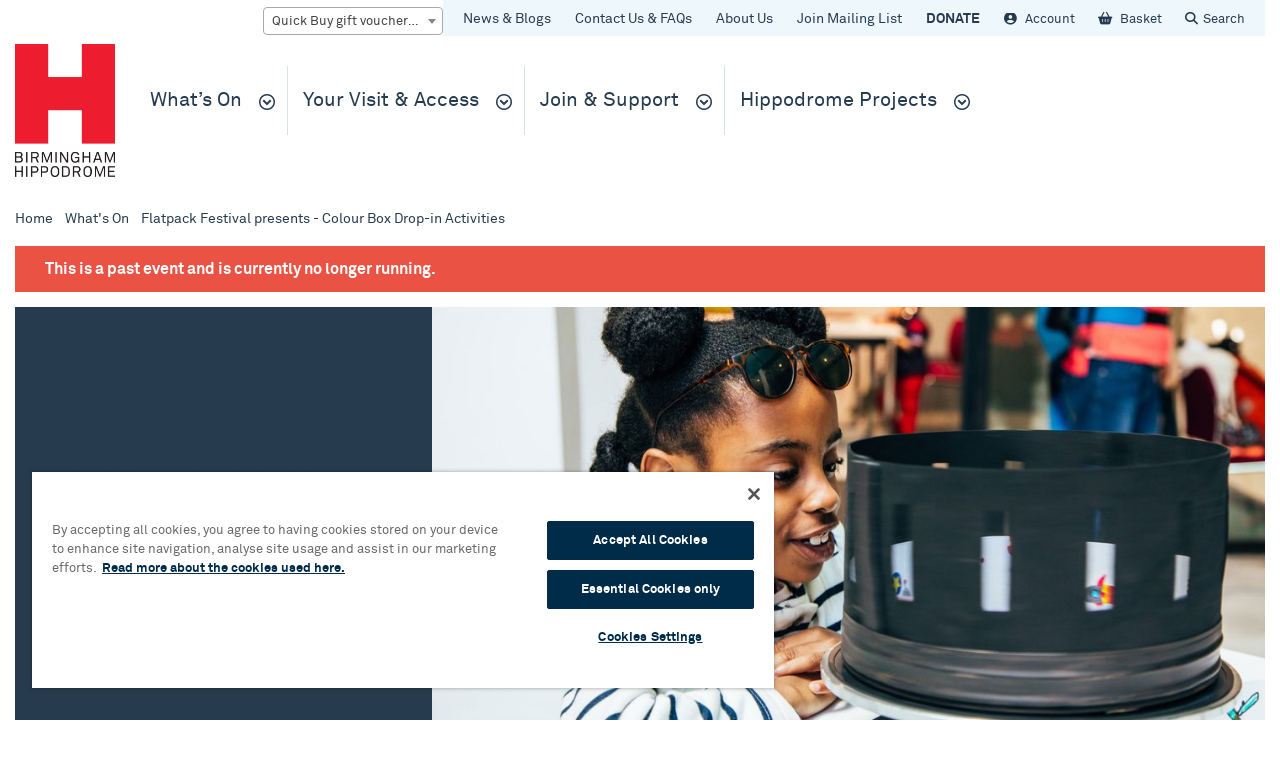

--- FILE ---
content_type: text/html; charset=UTF-8
request_url: https://www.birminghamhippodrome.com/calendar/flatpack-festival-presents-colour-box-drop-activities/
body_size: 14794
content:
<!DOCTYPE html>
<!--[if IE 7]>
<html class="ie ie7" lang="en-US">
<![endif]-->
<!--[if IE 8]>
<html class="ie ie8" lang="en-US">
<![endif]-->
<!--[if !(IE 7) | !(IE 8) ]><!-->
<html lang="en-US">
<!--<![endif]-->
<head>
	<meta name="viewport" content="width=device-width">
	<meta charset="UTF-8">
    <meta name="facebook-domain-verification" content="kxmdho2qqj0icn2qizd1pqi0xc24vd" />

	    <!-- OneTrust Cookies Consent Notice start for birminghamhippodrome.com -->
    <script type="text/javascript" src="https://cdn-ukwest.onetrust.com/consent/018dd112-4aa8-7dc7-98af-1b066c4ba2bf/OtAutoBlock.js" ></script>
    <script src="https://cdn-ukwest.onetrust.com/scripttemplates/otSDKStub.js"  type="text/javascript" charset="UTF-8" data-domain-script="018dd112-4aa8-7dc7-98af-1b066c4ba2bf" ></script>
    <script type="text/javascript">
    function OptanonWrapper() { }
    </script>
    <!-- OneTrust Cookies Consent Notice end for birminghamhippodrome.com -->
	<!-- Google Tag Manager -->
<script>(function(w,d,s,l,i){w[l]=w[l]||[];w[l].push({'gtm.start':
new Date().getTime(),event:'gtm.js'});var f=d.getElementsByTagName(s)[0],
j=d.createElement(s),dl=l!='dataLayer'?'&l='+l:'';j.async=true;j.src=
'https://www.googletagmanager.com/gtm.js?id='+i+dl;f.parentNode.insertBefore(j,f);
})(window,document,'script','dataLayer','GTM-WT7JRC');</script>
<!-- End Google Tag Manager -->
		<style type="text/css" media="screen">
        #site-header #brand {
        background-image: url("https://images.birminghamhippodrome.com/wp-content/uploads/2022/04/BH_RED_CMYK.jpg?fit=1417%2C1893");
    }
    
    .page-background-color {
        color: #273B4F;
        background-color: #273B4F;
    }

        #page-header .page-background-color {
        -webkit-background-size: cover;
        background-image: url("https://images.birminghamhippodrome.com/wp-content/uploads/2018/03/1800x900-Colour-Box.jpg?resize=990%2C495&gravity");
        background-position: center center;
        background-repeat: no-repeat;
        background-size: cover;
    }
    
    
    
    

    
    
        .grid-item.blog .thumbnail { background-color: #f0b54c; }

        .grid-item.blog .post-date { border-bottom-color: #f0b54c; }

        #categories .blog a,
        .grid-item.blog .post-category { color: #f0b54c; }
    
        .grid-item.news .thumbnail { background-color: #e9597c; }

        .grid-item.news .post-date { border-bottom-color: #e9597c; }

        #categories .news a,
        .grid-item.news .post-category { color: #e9597c; }
    
        .grid-item.press .thumbnail { background-color: #8dd1ec; }

        .grid-item.press .post-date { border-bottom-color: #8dd1ec; }

        #categories .press a,
        .grid-item.press .post-category { color: #8dd1ec; }
    
        .grid-item.sustainability .thumbnail { background-color: #afcb5b; }

        .grid-item.sustainability .post-date { border-bottom-color: #afcb5b; }

        #categories .sustainability a,
        .grid-item.sustainability .post-category { color: #afcb5b; }
    
    </style>

	<title>Flatpack Festival presents &#8211; Colour Box Drop-in Activities &#8211; Birmingham Hippodrome</title>
<meta name='robots' content='max-image-preview:large' />
	<style>img:is([sizes="auto" i], [sizes^="auto," i]) { contain-intrinsic-size: 3000px 1500px }</style>
	<link rel='dns-prefetch' href='//www.birminghamhippodrome.com' />
<link rel='dns-prefetch' href='//maps.googleapis.com' />
<link rel='dns-prefetch' href='//code.jquery.com' />
<link rel='dns-prefetch' href='//www.google.com' />
<link rel='dns-prefetch' href='//www.googletagmanager.com' />
<link rel='dns-prefetch' href='//images.birminghamhippodrome.com' />
<link rel="alternate" type="application/rss+xml" title="Birmingham Hippodrome &raquo; Feed" href="https://www.birminghamhippodrome.com/feed/" />
<link rel="alternate" type="application/rss+xml" title="Birmingham Hippodrome &raquo; Comments Feed" href="https://www.birminghamhippodrome.com/comments/feed/" />
<link rel="alternate" type="application/rss+xml" title="Birmingham Hippodrome &raquo; Flatpack Festival presents &#8211; Colour Box Drop-in Activities Comments Feed" href="https://www.birminghamhippodrome.com/calendar/flatpack-festival-presents-colour-box-drop-activities/feed/" />
<script type="text/javascript">
/* <![CDATA[ */
window._wpemojiSettings = {"baseUrl":"https:\/\/s.w.org\/images\/core\/emoji\/16.0.1\/72x72\/","ext":".png","svgUrl":"https:\/\/s.w.org\/images\/core\/emoji\/16.0.1\/svg\/","svgExt":".svg","source":{"concatemoji":"https:\/\/www.birminghamhippodrome.com\/admin\/wp-includes\/js\/wp-emoji-release.min.js?ver=6.8.3"}};
/*! This file is auto-generated */
!function(s,n){var o,i,e;function c(e){try{var t={supportTests:e,timestamp:(new Date).valueOf()};sessionStorage.setItem(o,JSON.stringify(t))}catch(e){}}function p(e,t,n){e.clearRect(0,0,e.canvas.width,e.canvas.height),e.fillText(t,0,0);var t=new Uint32Array(e.getImageData(0,0,e.canvas.width,e.canvas.height).data),a=(e.clearRect(0,0,e.canvas.width,e.canvas.height),e.fillText(n,0,0),new Uint32Array(e.getImageData(0,0,e.canvas.width,e.canvas.height).data));return t.every(function(e,t){return e===a[t]})}function u(e,t){e.clearRect(0,0,e.canvas.width,e.canvas.height),e.fillText(t,0,0);for(var n=e.getImageData(16,16,1,1),a=0;a<n.data.length;a++)if(0!==n.data[a])return!1;return!0}function f(e,t,n,a){switch(t){case"flag":return n(e,"\ud83c\udff3\ufe0f\u200d\u26a7\ufe0f","\ud83c\udff3\ufe0f\u200b\u26a7\ufe0f")?!1:!n(e,"\ud83c\udde8\ud83c\uddf6","\ud83c\udde8\u200b\ud83c\uddf6")&&!n(e,"\ud83c\udff4\udb40\udc67\udb40\udc62\udb40\udc65\udb40\udc6e\udb40\udc67\udb40\udc7f","\ud83c\udff4\u200b\udb40\udc67\u200b\udb40\udc62\u200b\udb40\udc65\u200b\udb40\udc6e\u200b\udb40\udc67\u200b\udb40\udc7f");case"emoji":return!a(e,"\ud83e\udedf")}return!1}function g(e,t,n,a){var r="undefined"!=typeof WorkerGlobalScope&&self instanceof WorkerGlobalScope?new OffscreenCanvas(300,150):s.createElement("canvas"),o=r.getContext("2d",{willReadFrequently:!0}),i=(o.textBaseline="top",o.font="600 32px Arial",{});return e.forEach(function(e){i[e]=t(o,e,n,a)}),i}function t(e){var t=s.createElement("script");t.src=e,t.defer=!0,s.head.appendChild(t)}"undefined"!=typeof Promise&&(o="wpEmojiSettingsSupports",i=["flag","emoji"],n.supports={everything:!0,everythingExceptFlag:!0},e=new Promise(function(e){s.addEventListener("DOMContentLoaded",e,{once:!0})}),new Promise(function(t){var n=function(){try{var e=JSON.parse(sessionStorage.getItem(o));if("object"==typeof e&&"number"==typeof e.timestamp&&(new Date).valueOf()<e.timestamp+604800&&"object"==typeof e.supportTests)return e.supportTests}catch(e){}return null}();if(!n){if("undefined"!=typeof Worker&&"undefined"!=typeof OffscreenCanvas&&"undefined"!=typeof URL&&URL.createObjectURL&&"undefined"!=typeof Blob)try{var e="postMessage("+g.toString()+"("+[JSON.stringify(i),f.toString(),p.toString(),u.toString()].join(",")+"));",a=new Blob([e],{type:"text/javascript"}),r=new Worker(URL.createObjectURL(a),{name:"wpTestEmojiSupports"});return void(r.onmessage=function(e){c(n=e.data),r.terminate(),t(n)})}catch(e){}c(n=g(i,f,p,u))}t(n)}).then(function(e){for(var t in e)n.supports[t]=e[t],n.supports.everything=n.supports.everything&&n.supports[t],"flag"!==t&&(n.supports.everythingExceptFlag=n.supports.everythingExceptFlag&&n.supports[t]);n.supports.everythingExceptFlag=n.supports.everythingExceptFlag&&!n.supports.flag,n.DOMReady=!1,n.readyCallback=function(){n.DOMReady=!0}}).then(function(){return e}).then(function(){var e;n.supports.everything||(n.readyCallback(),(e=n.source||{}).concatemoji?t(e.concatemoji):e.wpemoji&&e.twemoji&&(t(e.twemoji),t(e.wpemoji)))}))}((window,document),window._wpemojiSettings);
/* ]]> */
</script>
<style id='wp-emoji-styles-inline-css' type='text/css'>

	img.wp-smiley, img.emoji {
		display: inline !important;
		border: none !important;
		box-shadow: none !important;
		height: 1em !important;
		width: 1em !important;
		margin: 0 0.07em !important;
		vertical-align: -0.1em !important;
		background: none !important;
		padding: 0 !important;
	}
</style>
<link rel='stylesheet' id='wp-block-library-css' href='https://www.birminghamhippodrome.com/admin/wp-includes/css/dist/block-library/style.min.css?ver=6.8.3' type='text/css' media='all' />
<style id='classic-theme-styles-inline-css' type='text/css'>
/*! This file is auto-generated */
.wp-block-button__link{color:#fff;background-color:#32373c;border-radius:9999px;box-shadow:none;text-decoration:none;padding:calc(.667em + 2px) calc(1.333em + 2px);font-size:1.125em}.wp-block-file__button{background:#32373c;color:#fff;text-decoration:none}
</style>
<style id='global-styles-inline-css' type='text/css'>
:root{--wp--preset--aspect-ratio--square: 1;--wp--preset--aspect-ratio--4-3: 4/3;--wp--preset--aspect-ratio--3-4: 3/4;--wp--preset--aspect-ratio--3-2: 3/2;--wp--preset--aspect-ratio--2-3: 2/3;--wp--preset--aspect-ratio--16-9: 16/9;--wp--preset--aspect-ratio--9-16: 9/16;--wp--preset--color--black: #000000;--wp--preset--color--cyan-bluish-gray: #abb8c3;--wp--preset--color--white: #ffffff;--wp--preset--color--pale-pink: #f78da7;--wp--preset--color--vivid-red: #cf2e2e;--wp--preset--color--luminous-vivid-orange: #ff6900;--wp--preset--color--luminous-vivid-amber: #fcb900;--wp--preset--color--light-green-cyan: #7bdcb5;--wp--preset--color--vivid-green-cyan: #00d084;--wp--preset--color--pale-cyan-blue: #8ed1fc;--wp--preset--color--vivid-cyan-blue: #0693e3;--wp--preset--color--vivid-purple: #9b51e0;--wp--preset--gradient--vivid-cyan-blue-to-vivid-purple: linear-gradient(135deg,rgba(6,147,227,1) 0%,rgb(155,81,224) 100%);--wp--preset--gradient--light-green-cyan-to-vivid-green-cyan: linear-gradient(135deg,rgb(122,220,180) 0%,rgb(0,208,130) 100%);--wp--preset--gradient--luminous-vivid-amber-to-luminous-vivid-orange: linear-gradient(135deg,rgba(252,185,0,1) 0%,rgba(255,105,0,1) 100%);--wp--preset--gradient--luminous-vivid-orange-to-vivid-red: linear-gradient(135deg,rgba(255,105,0,1) 0%,rgb(207,46,46) 100%);--wp--preset--gradient--very-light-gray-to-cyan-bluish-gray: linear-gradient(135deg,rgb(238,238,238) 0%,rgb(169,184,195) 100%);--wp--preset--gradient--cool-to-warm-spectrum: linear-gradient(135deg,rgb(74,234,220) 0%,rgb(151,120,209) 20%,rgb(207,42,186) 40%,rgb(238,44,130) 60%,rgb(251,105,98) 80%,rgb(254,248,76) 100%);--wp--preset--gradient--blush-light-purple: linear-gradient(135deg,rgb(255,206,236) 0%,rgb(152,150,240) 100%);--wp--preset--gradient--blush-bordeaux: linear-gradient(135deg,rgb(254,205,165) 0%,rgb(254,45,45) 50%,rgb(107,0,62) 100%);--wp--preset--gradient--luminous-dusk: linear-gradient(135deg,rgb(255,203,112) 0%,rgb(199,81,192) 50%,rgb(65,88,208) 100%);--wp--preset--gradient--pale-ocean: linear-gradient(135deg,rgb(255,245,203) 0%,rgb(182,227,212) 50%,rgb(51,167,181) 100%);--wp--preset--gradient--electric-grass: linear-gradient(135deg,rgb(202,248,128) 0%,rgb(113,206,126) 100%);--wp--preset--gradient--midnight: linear-gradient(135deg,rgb(2,3,129) 0%,rgb(40,116,252) 100%);--wp--preset--font-size--small: 13px;--wp--preset--font-size--medium: 20px;--wp--preset--font-size--large: 36px;--wp--preset--font-size--x-large: 42px;--wp--preset--spacing--20: 0.44rem;--wp--preset--spacing--30: 0.67rem;--wp--preset--spacing--40: 1rem;--wp--preset--spacing--50: 1.5rem;--wp--preset--spacing--60: 2.25rem;--wp--preset--spacing--70: 3.38rem;--wp--preset--spacing--80: 5.06rem;--wp--preset--shadow--natural: 6px 6px 9px rgba(0, 0, 0, 0.2);--wp--preset--shadow--deep: 12px 12px 50px rgba(0, 0, 0, 0.4);--wp--preset--shadow--sharp: 6px 6px 0px rgba(0, 0, 0, 0.2);--wp--preset--shadow--outlined: 6px 6px 0px -3px rgba(255, 255, 255, 1), 6px 6px rgba(0, 0, 0, 1);--wp--preset--shadow--crisp: 6px 6px 0px rgba(0, 0, 0, 1);}:where(.is-layout-flex){gap: 0.5em;}:where(.is-layout-grid){gap: 0.5em;}body .is-layout-flex{display: flex;}.is-layout-flex{flex-wrap: wrap;align-items: center;}.is-layout-flex > :is(*, div){margin: 0;}body .is-layout-grid{display: grid;}.is-layout-grid > :is(*, div){margin: 0;}:where(.wp-block-columns.is-layout-flex){gap: 2em;}:where(.wp-block-columns.is-layout-grid){gap: 2em;}:where(.wp-block-post-template.is-layout-flex){gap: 1.25em;}:where(.wp-block-post-template.is-layout-grid){gap: 1.25em;}.has-black-color{color: var(--wp--preset--color--black) !important;}.has-cyan-bluish-gray-color{color: var(--wp--preset--color--cyan-bluish-gray) !important;}.has-white-color{color: var(--wp--preset--color--white) !important;}.has-pale-pink-color{color: var(--wp--preset--color--pale-pink) !important;}.has-vivid-red-color{color: var(--wp--preset--color--vivid-red) !important;}.has-luminous-vivid-orange-color{color: var(--wp--preset--color--luminous-vivid-orange) !important;}.has-luminous-vivid-amber-color{color: var(--wp--preset--color--luminous-vivid-amber) !important;}.has-light-green-cyan-color{color: var(--wp--preset--color--light-green-cyan) !important;}.has-vivid-green-cyan-color{color: var(--wp--preset--color--vivid-green-cyan) !important;}.has-pale-cyan-blue-color{color: var(--wp--preset--color--pale-cyan-blue) !important;}.has-vivid-cyan-blue-color{color: var(--wp--preset--color--vivid-cyan-blue) !important;}.has-vivid-purple-color{color: var(--wp--preset--color--vivid-purple) !important;}.has-black-background-color{background-color: var(--wp--preset--color--black) !important;}.has-cyan-bluish-gray-background-color{background-color: var(--wp--preset--color--cyan-bluish-gray) !important;}.has-white-background-color{background-color: var(--wp--preset--color--white) !important;}.has-pale-pink-background-color{background-color: var(--wp--preset--color--pale-pink) !important;}.has-vivid-red-background-color{background-color: var(--wp--preset--color--vivid-red) !important;}.has-luminous-vivid-orange-background-color{background-color: var(--wp--preset--color--luminous-vivid-orange) !important;}.has-luminous-vivid-amber-background-color{background-color: var(--wp--preset--color--luminous-vivid-amber) !important;}.has-light-green-cyan-background-color{background-color: var(--wp--preset--color--light-green-cyan) !important;}.has-vivid-green-cyan-background-color{background-color: var(--wp--preset--color--vivid-green-cyan) !important;}.has-pale-cyan-blue-background-color{background-color: var(--wp--preset--color--pale-cyan-blue) !important;}.has-vivid-cyan-blue-background-color{background-color: var(--wp--preset--color--vivid-cyan-blue) !important;}.has-vivid-purple-background-color{background-color: var(--wp--preset--color--vivid-purple) !important;}.has-black-border-color{border-color: var(--wp--preset--color--black) !important;}.has-cyan-bluish-gray-border-color{border-color: var(--wp--preset--color--cyan-bluish-gray) !important;}.has-white-border-color{border-color: var(--wp--preset--color--white) !important;}.has-pale-pink-border-color{border-color: var(--wp--preset--color--pale-pink) !important;}.has-vivid-red-border-color{border-color: var(--wp--preset--color--vivid-red) !important;}.has-luminous-vivid-orange-border-color{border-color: var(--wp--preset--color--luminous-vivid-orange) !important;}.has-luminous-vivid-amber-border-color{border-color: var(--wp--preset--color--luminous-vivid-amber) !important;}.has-light-green-cyan-border-color{border-color: var(--wp--preset--color--light-green-cyan) !important;}.has-vivid-green-cyan-border-color{border-color: var(--wp--preset--color--vivid-green-cyan) !important;}.has-pale-cyan-blue-border-color{border-color: var(--wp--preset--color--pale-cyan-blue) !important;}.has-vivid-cyan-blue-border-color{border-color: var(--wp--preset--color--vivid-cyan-blue) !important;}.has-vivid-purple-border-color{border-color: var(--wp--preset--color--vivid-purple) !important;}.has-vivid-cyan-blue-to-vivid-purple-gradient-background{background: var(--wp--preset--gradient--vivid-cyan-blue-to-vivid-purple) !important;}.has-light-green-cyan-to-vivid-green-cyan-gradient-background{background: var(--wp--preset--gradient--light-green-cyan-to-vivid-green-cyan) !important;}.has-luminous-vivid-amber-to-luminous-vivid-orange-gradient-background{background: var(--wp--preset--gradient--luminous-vivid-amber-to-luminous-vivid-orange) !important;}.has-luminous-vivid-orange-to-vivid-red-gradient-background{background: var(--wp--preset--gradient--luminous-vivid-orange-to-vivid-red) !important;}.has-very-light-gray-to-cyan-bluish-gray-gradient-background{background: var(--wp--preset--gradient--very-light-gray-to-cyan-bluish-gray) !important;}.has-cool-to-warm-spectrum-gradient-background{background: var(--wp--preset--gradient--cool-to-warm-spectrum) !important;}.has-blush-light-purple-gradient-background{background: var(--wp--preset--gradient--blush-light-purple) !important;}.has-blush-bordeaux-gradient-background{background: var(--wp--preset--gradient--blush-bordeaux) !important;}.has-luminous-dusk-gradient-background{background: var(--wp--preset--gradient--luminous-dusk) !important;}.has-pale-ocean-gradient-background{background: var(--wp--preset--gradient--pale-ocean) !important;}.has-electric-grass-gradient-background{background: var(--wp--preset--gradient--electric-grass) !important;}.has-midnight-gradient-background{background: var(--wp--preset--gradient--midnight) !important;}.has-small-font-size{font-size: var(--wp--preset--font-size--small) !important;}.has-medium-font-size{font-size: var(--wp--preset--font-size--medium) !important;}.has-large-font-size{font-size: var(--wp--preset--font-size--large) !important;}.has-x-large-font-size{font-size: var(--wp--preset--font-size--x-large) !important;}
:where(.wp-block-post-template.is-layout-flex){gap: 1.25em;}:where(.wp-block-post-template.is-layout-grid){gap: 1.25em;}
:where(.wp-block-columns.is-layout-flex){gap: 2em;}:where(.wp-block-columns.is-layout-grid){gap: 2em;}
:root :where(.wp-block-pullquote){font-size: 1.5em;line-height: 1.6;}
</style>
<link rel='stylesheet' id='flexible-content-main-css' href='https://www.birminghamhippodrome.com/plugins/flexible-content/assets/css/main.css?ver=1.0.0' type='text/css' media='all' />
<link rel='stylesheet' id='wp-core-css' href='https://www.birminghamhippodrome.com/themes/childtheme/style.css?ver=6.8.3' type='text/css' media='all' />
<link rel='stylesheet' id='owl-css-css' href='https://www.birminghamhippodrome.com/themes/childtheme/assets/css/owl.carousel.css?ver=6.8.3' type='text/css' media='all' />
<link rel='stylesheet' id='font-awesome-css' href='https://www.birminghamhippodrome.com/themes/childtheme/assets/css/fa/font-awesome-all.css?ver=6.8.3' type='text/css' media='all' />
<link rel='stylesheet' id='theme-main-css' href='https://www.birminghamhippodrome.com/themes/childtheme/assets/css/main.css?ver=1763122329' type='text/css' media='all' />
<!--[if IE]>
<link rel='stylesheet' id='theme-ie-adjustments-css' href='https://www.birminghamhippodrome.com/themes/childtheme/assets/css/ie.css?ver=6.8.3' type='text/css' media='all' />
<![endif]-->

<!-- Google tag (gtag.js) snippet added by Site Kit -->
<!-- Google Analytics snippet added by Site Kit -->
<script type="text/javascript" src="https://www.googletagmanager.com/gtag/js?id=G-1TMV6TH8K7" id="google_gtagjs-js" async></script>
<script type="text/javascript" id="google_gtagjs-js-after">
/* <![CDATA[ */
window.dataLayer = window.dataLayer || [];function gtag(){dataLayer.push(arguments);}
gtag("set","linker",{"domains":["www.birminghamhippodrome.com"]});
gtag("js", new Date());
gtag("set", "developer_id.dZTNiMT", true);
gtag("config", "G-1TMV6TH8K7");
 window._googlesitekit = window._googlesitekit || {}; window._googlesitekit.throttledEvents = []; window._googlesitekit.gtagEvent = (name, data) => { var key = JSON.stringify( { name, data } ); if ( !! window._googlesitekit.throttledEvents[ key ] ) { return; } window._googlesitekit.throttledEvents[ key ] = true; setTimeout( () => { delete window._googlesitekit.throttledEvents[ key ]; }, 5 ); gtag( "event", name, { ...data, event_source: "site-kit" } ); }; 
/* ]]> */
</script>
<link rel="https://api.w.org/" href="https://www.birminghamhippodrome.com/wp-json/" /><link rel="canonical" href="https://www.birminghamhippodrome.com/calendar/flatpack-festival-presents-colour-box-drop-activities/" />
<link rel='shortlink' href='https://www.birminghamhippodrome.com/?p=73742' />
<link rel="alternate" title="oEmbed (JSON)" type="application/json+oembed" href="https://www.birminghamhippodrome.com/wp-json/oembed/1.0/embed?url=https%3A%2F%2Fwww.birminghamhippodrome.com%2Fcalendar%2Fflatpack-festival-presents-colour-box-drop-activities%2F" />
<link rel="alternate" title="oEmbed (XML)" type="text/xml+oembed" href="https://www.birminghamhippodrome.com/wp-json/oembed/1.0/embed?url=https%3A%2F%2Fwww.birminghamhippodrome.com%2Fcalendar%2Fflatpack-festival-presents-colour-box-drop-activities%2F&#038;format=xml" />
<meta name="generator" content="Site Kit by Google 1.165.0" />		<script type="text/javascript">
				(function(c,l,a,r,i,t,y){
					c[a]=c[a]||function(){(c[a].q=c[a].q||[]).push(arguments)};t=l.createElement(r);t.async=1;
					t.src="https://www.clarity.ms/tag/"+i+"?ref=wordpress";y=l.getElementsByTagName(r)[0];y.parentNode.insertBefore(t,y);
				})(window, document, "clarity", "script", "runutxu113");
		</script>
		<script>
window.ajaxURL = 'https://www.birminghamhippodrome.com/admin/wp-admin/admin-ajax.php';
window.newsCategory = "";
window.post = "73742";
</script>
<link rel="apple-touch-icon" sizes="57x57" href="https://images.birminghamhippodrome.com/icons/apple-touch-icon-57x57.png">
<link rel="apple-touch-icon" sizes="60x60" href="https://images.birminghamhippodrome.com/icons/apple-touch-icon-60x60.png">
<link rel="apple-touch-icon" sizes="72x72" href="https://images.birminghamhippodrome.com/icons/apple-touch-icon-72x72.png">
<link rel="apple-touch-icon" sizes="76x76" href="https://images.birminghamhippodrome.com/icons/apple-touch-icon-76x76.png">
<link rel="apple-touch-icon" sizes="114x114" href="https://images.birminghamhippodrome.com/icons/apple-touch-icon-114x114.png">
<link rel="apple-touch-icon" sizes="120x120" href="https://images.birminghamhippodrome.com/icons/apple-touch-icon-120x120.png">
<link rel="apple-touch-icon" sizes="144x144" href="https://images.birminghamhippodrome.com/icons/apple-touch-icon-144x144.png">
<link rel="apple-touch-icon" sizes="152x152" href="https://images.birminghamhippodrome.com/icons/apple-touch-icon-152x152.png">
<link rel="apple-touch-icon" sizes="180x180" href="https://images.birminghamhippodrome.com/icons/apple-touch-icon-180x180.png">
<link rel="icon" type="image/png" href="https://images.birminghamhippodrome.com/icons/favicon-32x32.png" sizes="32x32">
<link rel="icon" type="image/png" href="https://images.birminghamhippodrome.com/icons/android-chrome-192x192.png" sizes="192x192">
<link rel="icon" type="image/png" href="https://images.birminghamhippodrome.com/icons/favicon-96x96.png" sizes="96x96">
<link rel="icon" type="image/png" href="https://images.birminghamhippodrome.com/icons/favicon-16x16.png" sizes="16x16">
<link rel="manifest" href="https://images.birminghamhippodrome.com/icons/manifest.json;">
<meta name="msapplication-TileColor" content="#000000">
<meta name="msapplication-TileImage" content="/mstile-144x144.png">
<meta name="theme-color" content="#ffffff">
</head>
<body class="wp-singular event-template-default single single-event postid-73742 wp-theme-childtheme flatpack-festival-presents-colour-box-drop-activities" itemscope itemtype="http://schema.org/WebPage">
	<!-- single-event.php -->

	<!-- Google Tag Manager (noscript) -->
<noscript><iframe src="https://www.googletagmanager.com/ns.html?id=GTM-WT7JRC"
height="0" width="0" style="display:none;visibility:hidden"></iframe></noscript>
<!-- End Google Tag Manager (noscript) -->

	<!--[if lte IE 8]><style>
    body > * {
        display:none;
    }

    body .no-support {
        display: block;
    }
</style>

<article class="no-support">
    <h4>Unfortunately the Birmingham Hippodrome website is not accessible via the browser you're currently using.</h4> 
    <p>We recommend upgrading your browser. <a href="http://www.whatbrowser.org/intl/en_uk/">Find out more</a></p>

    <address>
    </address>
</article>
<![endif]-->
	<header id="site-header">
		<div class="row container">

			<div class="column">
				<div class="inner padding-right-left-only">
					<div class="header-row" id="site-top-navigation">
						<div class="mobile-shown pull-right" id="mobile-menu-toggle">
							<ul id="burger-menu">
								<li></li>
								<li></li>
								<li></li>
							</ul>
						</div>

						<form role="search" method="get" id="searchform" class="searchform pull-right hidden" action="https://www.birminghamhippodrome.com/">
    <label class="screen-reader-text" for="s"></label>
    <input type="text" value="" name="s" id="search-field" />
</form>

						<div id="menu-navigation-top" class="mobile-hidden pull-right">
							<div class="menu-header--lhs"><ul id="menu-header-menu-a" class="menu"><li id="menu-item-684" class="menu-item menu-item-type-post_type menu-item-object-page current_page_parent menu-item-684"><a href="https://www.birminghamhippodrome.com/news-and-updates/">News &#038; Blogs</a></li>
<li id="menu-item-108151" class="menu-item menu-item-type-post_type menu-item-object-page menu-item-108151"><a href="https://www.birminghamhippodrome.com/help-centre-faqs/">Contact Us &#038; FAQs</a></li>
<li id="menu-item-63250" class="menu-item menu-item-type-post_type menu-item-object-page menu-item-63250"><a href="https://www.birminghamhippodrome.com/about-us/">About Us</a></li>
<li id="menu-item-118180" class="menu-item menu-item-type-custom menu-item-object-custom menu-item-118180"><a href="https://links.birminghamhippodrome.com/mailing-list">Join Mailing List</a></li>
<li id="menu-item-95248" class="menu-bold menu-item menu-item-type-custom menu-item-object-custom menu-item-95248"><a href="https://bookings.birminghamhippodrome.com/contributions/donations">DONATE</a></li>
</ul></div>
							<div class="menu-header--rhs">
								<a href="https://bookings.birminghamhippodrome.com/account/your-orders/" class="account-icon">
									<span class="c-account-label">Account</span>
									<span class="c-account-message"></span>
								</a>
								<a href="https://bookings.birminghamhippodrome.com/checkout/basket/" class="basket-icon">
									<span class="c-basket-label">Basket</span>
									<span class="c-basket-count" aria-label="(0 Items)" aria-hidden="true">0</span>
									<span class="c-basket-message"></span>
								</a>
								<a href="#" class="search-icon">Search</a>
							</div>
						</div>

						<form class="pull-right" id="quick-buy">
    <select id="quick-buy-select" class="quick-buy-select">
        <option value="" disabled selected>Quick Buy gift vouchers &amp; tickets</option>

        <option value="https://www.birminghamhippodrome.com/plan-your-visit/giftvouchers/">Gift Vouchers</option>
                                    <option value="https://www.birminghamhippodrome.com/calendar/robin-hood//#performances">Robin Hood</option>
                                                                    <option value="https://www.birminghamhippodrome.com/calendar/please-do-not-touch//#performances">Please Do Not Touch</option>
                                                <option value="https://www.birminghamhippodrome.com/calendar/la-probabilite-du-neant//#performances">La Probabilité du Néant</option>
                                                <option value="https://www.birminghamhippodrome.com/calendar/dance-consortium-mam//#performances">Dance Consortium MÁM</option>
                                                <option value="https://www.birminghamhippodrome.com/calendar/ladies-of-laughter-three//#performances">Ladies of Laughter</option>
                                                <option value="https://www.birminghamhippodrome.com/calendar/brb-don-quixote-three//#performances">Birmingham Royal Ballet - Don Quixote</option>
                                                                    <option value="https://www.birminghamhippodrome.com/calendar/birmingham-royal-ballet-pre-performance-talk-seven//#performances">Birmingham Royal Ballet - Pre Performance Talk</option>
                                                <option value="https://www.birminghamhippodrome.com/calendar/class-on-stage-six//#performances">Birmingham Royal Ballet - Class on Stage</option>
                                                                    <option value="https://www.birminghamhippodrome.com/calendar/the-lightning-thief//#performances">The Lightning Thief: The Percy Jackson Musical</option>
                                                <option value="https://www.birminghamhippodrome.com/calendar/uncanny-fear-of-the-dark//#performances">Uncanny: Fear of the Dark</option>
                                                <option value="https://www.birminghamhippodrome.com/calendar/top-hat//#performances">Top Hat</option>
                                                                    <option value="https://www.birminghamhippodrome.com/calendar/mona-loser//#performances">Mona Loser</option>
                                                <option value="https://www.birminghamhippodrome.com/calendar/dear-england//#performances">Dear England</option>
                                                <option value="https://www.birminghamhippodrome.com/calendar/the-red-shoes-four//#performances">Matthew Bourne's The Red Shoes</option>
                                                <option value="https://www.birminghamhippodrome.com/calendar/iv-4-by-serafine-1369//#performances">FABRIC IV (4) by SERAFINE 1369</option>
                                                <option value="https://www.birminghamhippodrome.com/calendar/priscilla-queen-of-the-desert-two//#performances">Priscilla Queen of the Desert</option>
                                                <option value="https://www.birminghamhippodrome.com/calendar/tales-from-acorn-wood-two//#performances">Tales From Acorn Wood</option>
                                                <option value="https://www.birminghamhippodrome.com/calendar/six-five//#performances">SIX</option>
                                                <option value="https://www.birminghamhippodrome.com/calendar/the-spongebob-musicalyouth-ed//#performances">The Spongebob Musical: Youth Edition</option>
                                                <option value="https://www.birminghamhippodrome.com/calendar/bymt-the-cottingley-fairies//#performances">BYMT The Cottingley Fairies</option>
                                                <option value="https://www.birminghamhippodrome.com/calendar/gravity//#performances">Gravity - Starring Kerry Ellis, Louise Dearman and Rachel Tucker </option>
                                                <option value="https://www.birminghamhippodrome.com/calendar/to-kill-a-mockingbird//#performances">To Kill A Mockingbird</option>
                                                <option value="https://www.birminghamhippodrome.com/calendar/out-with-the-buckleys//#performances">Out With The Buckleys</option>
                                                <option value="https://www.birminghamhippodrome.com/calendar/barnum//#performances">Barnum</option>
                                                <option value="https://www.birminghamhippodrome.com/calendar/wish-list//#performances">Wish List</option>
                                                                    <option value="https://www.birminghamhippodrome.com/calendar/waitress-two//#performances">Waitress</option>
                                                <option value="https://www.birminghamhippodrome.com/calendar/judi-love-all-about-the-love//#performances">Judi Love: All About the Love</option>
                                                <option value="https://www.birminghamhippodrome.com/calendar/josh-widdicombe-not-my-cup-of-tea//#performances">Josh Widdicombe: Not My Cup of Tea</option>
                                                <option value="https://www.birminghamhippodrome.com/calendar/wno-flying-dutchman//#performances">WNO - Flying Dutchman</option>
                                                <option value="https://www.birminghamhippodrome.com/calendar/wno-blaze-of-glory-2//#performances">WNO - Blaze of Glory!</option>
                                                <option value="https://www.birminghamhippodrome.com/calendar/wno-play-opera//#performances">WNO - Play Opera LIVE - Shipwrecked!</option>
                                                <option value="https://www.birminghamhippodrome.com/calendar/tom-davis-spudgun//#performances">Tom Davis: Spudgun</option>
                                                                    <option value="https://www.birminghamhippodrome.com/calendar/mamma-mia-three//#performances">MAMMA MIA!</option>
                                                <option value="https://www.birminghamhippodrome.com/calendar/the-gruffalo-two//#performances">The Gruffalo</option>
                                                                    <option value="https://www.birminghamhippodrome.com/calendar/derren-brown-only-human//#performances">Derren Brown: Only Human</option>
                                                <option value="https://www.birminghamhippodrome.com/calendar/brb-sir-peter-wright//#performances">Birmingham Royal Ballet - Sir Peter Wright Centenary</option>
                                                <option value="https://www.birminghamhippodrome.com/calendar/brb-20th-century-masterpieces//#performances">Birmingham Royal Ballet - 20th Century Masterpieces</option>
                                                <option value="https://www.birminghamhippodrome.com/calendar/miss-saigon-two//#performances">Miss Saigon</option>
                                                <option value="https://www.birminghamhippodrome.com/calendar/matilda-the-musical//#performances">Matilda The Musical</option>
                                                <option value="https://www.birminghamhippodrome.com/calendar/mrs-doubtfire-the-musical//#performances">Mrs. Doubtfire The Musical</option>
                                                <option value="https://www.birminghamhippodrome.com/calendar/sylvia//#performances">Sylvia</option>
                                                <option value="https://www.birminghamhippodrome.com/calendar/matthew-bournes-the-car-man//#performances">Matthew Bourne's The Car Man</option>
                                                <option value="https://www.birminghamhippodrome.com/calendar/stewart-lee-vs-the-man-wulf//#performances">Stewart Lee vs The Man-Wulf </option>
                                                <option value="https://www.birminghamhippodrome.com/calendar/blood-brothers-five//#performances">Blood Brothers</option>
                                                <option value="https://www.birminghamhippodrome.com/calendar/cats-two//#performances">Cats</option>
                                                <option value="https://www.birminghamhippodrome.com/calendar/brb-nutcracker-26//#performances">The Nutcracker 2026</option>
                                                <option value="https://www.birminghamhippodrome.com/calendar/brb-pre-performance-talk-5//#performances">Birmingham Royal Ballet - Pre Performance Talk</option>
                                                <option value="https://www.birminghamhippodrome.com/calendar/class-on-stage-4//#performances">Birmingham Royal Ballet - Class on Stage</option>
                                                <option value="https://www.birminghamhippodrome.com/calendar/sleeping-beauty//#performances">Sleeping Beauty</option>
                                                <option value="https://www.birminghamhippodrome.com/calendar/brb-the-maiden-of-venice//#performances">Birmingham Royal Ballet - The Maiden of Venice</option>
                                                <option value="https://www.birminghamhippodrome.com/calendar/alan-carr-have-i-said-too-much//#performances">Alan Carr</option>
                                            </select>
</form>
					</div>

					<a href="https://www.birminghamhippodrome.com" id="brand">Birmingham Hippodrome</a>

					<nav class="row container mobile-hidden" id="site-main-navigation">
						<div id="menu-navigation-left" class="menu-header-menu-b-container"><ul id="menu-header-menu-b" class="menu"><li class="menu-item menu-item-type-post_type menu-item-object-page menu-item-has-children menu-item-687"><div class="relative"><a href="https://www.birminghamhippodrome.com/whats-on/">What’s On</a><a class="icon-arrow-down menu-dropdown-trigger" href="#"></a></div>
<div class="sub-menu depth-0"><ul class="wrapper depth-0">
	<li class="menu-title"><a href="https://www.birminghamhippodrome.com/whats-on/">What’s On</a></li>	<li class="menu-item menu-item-type-post_type menu-item-object-page menu-item-has-children menu-item-701"><a href="https://www.birminghamhippodrome.com/whats-on/">All Shows</a>
	<div class="sub-menu depth-1"><ul class="wrapper depth-1">
		<li class="menu-item menu-item-type-custom menu-item-object-custom menu-item-114062"><a href="https://www.birminghamhippodrome.com/whats-on/?event-genre=ballet-dance">Ballet &#038; Dance</a></li>
		<li class="menu-item menu-item-type-custom menu-item-object-custom menu-item-114063"><a href="https://www.birminghamhippodrome.com/whats-on/?event-genre=comedy-spoken-word">Comedy &#038; Spoken Word</a></li>
		<li class="menu-item menu-item-type-custom menu-item-object-custom menu-item-114064"><a href="https://www.birminghamhippodrome.com/whats-on/?event-genre=drama">Drama</a></li>
		<li class="menu-item menu-item-type-custom menu-item-object-custom menu-item-114065"><a href="https://www.birminghamhippodrome.com/whats-on/?event-genre=family-pantomime">Family &#038; Pantomime</a></li>
		<li class="menu-item menu-item-type-custom menu-item-object-custom menu-item-114066"><a href="https://www.birminghamhippodrome.com/whats-on/?event-genre=musicals">Musicals</a></li>
		<li class="menu-item menu-item-type-custom menu-item-object-custom menu-item-114272"><a href="https://www.birminghamhippodrome.com/whats-on/?event-genre=new-writing">New Writing</a></li>
		<li class="menu-item menu-item-type-custom menu-item-object-custom menu-item-114067"><a href="https://www.birminghamhippodrome.com/whats-on/?event-genre=opera-music">Opera &#038; Music</a></li>
	</ul></div>
</li>
	<li class="menu-item menu-item-type-post_type menu-item-object-page menu-item-has-children menu-item-56777"><a href="https://www.birminghamhippodrome.com/whats-on/">Events</a>
	<div class="sub-menu depth-1"><ul class="wrapper depth-1">
		<li class="menu-item menu-item-type-custom menu-item-object-custom menu-item-114069"><a href="https://www.birminghamhippodrome.com/whats-on/?event-genre=festivals-outdoor-events">Festivals &#038; Outdoor Events</a></li>
		<li class="menu-item menu-item-type-custom menu-item-object-custom menu-item-105433"><a href="https://www.birminghamhippodrome.com/whats-on/?event-genre=exhibitions-visual-arts">Exhibitions &#038; Visual Arts</a></li>
		<li class="menu-item menu-item-type-custom menu-item-object-custom menu-item-114071"><a href="https://www.birminghamhippodrome.com/whats-on/?event-genre=events-venue-tours">Events &#038; Venue Tours</a></li>
		<li class="menu-item menu-item-type-custom menu-item-object-custom menu-item-114068"><a href="https://www.birminghamhippodrome.com/whats-on/?event-genre=workshops-talks">Workshops &#038; Talks</a></li>
	</ul></div>
</li>
	<li class="menu-item menu-item-type-post_type menu-item-object-page menu-item-80342"><a href="https://www.birminghamhippodrome.com/plan-your-visit/access/">Accessible and Relaxed Performances</a></li>
	<li class="menu-item menu-item-type-post_type menu-item-object-page menu-item-118837"><a href="https://www.birminghamhippodrome.com/plan-your-visit/giftvouchers/">Gift Vouchers</a></li>
</ul></div>
</li>
<li class="menu-item menu-item-type-post_type menu-item-object-page menu-item-has-children menu-item-688"><div class="relative"><a href="https://www.birminghamhippodrome.com/plan-your-visit/">Your Visit &#038; Access</a><a class="icon-arrow-down menu-dropdown-trigger" href="#"></a></div>
<div class="sub-menu depth-0"><ul class="wrapper depth-0">
	<li class="menu-title"><a href="https://www.birminghamhippodrome.com/plan-your-visit/">Your Visit & Access</a></li>	<li class="menu-item menu-item-type-post_type menu-item-object-page menu-item-has-children menu-item-103566"><a href="https://www.birminghamhippodrome.com/plan-your-visit/essential-info/">Essential Info</a>
	<div class="sub-menu depth-1"><ul class="wrapper depth-1">
		<li class="menu-item menu-item-type-custom menu-item-object-custom menu-item-107017"><a href="https://www.birminghamhippodrome.com/plan-your-visit/essential-info/">Opening Times</a></li>
		<li class="menu-item menu-item-type-post_type menu-item-object-page menu-item-2514"><a href="https://www.birminghamhippodrome.com/plan-your-visit/essential-info/getting-here/">Directions &#038; Parking</a></li>
		<li class="menu-item menu-item-type-post_type menu-item-object-page menu-item-58038"><a href="https://www.birminghamhippodrome.com/plan-your-visit/essential-info/seating-plan/">Seating Plan</a></li>
		<li class="menu-item menu-item-type-post_type menu-item-object-page menu-item-1216"><a href="https://www.birminghamhippodrome.com/plan-your-visit/essential-info/accommodation-and-local-area/">Accommodation and Local Area</a></li>
		<li class="menu-item menu-item-type-post_type menu-item-object-page menu-item-107018"><a href="https://www.birminghamhippodrome.com/plan-your-visit/essential-info/refund-protection/">Refund Protection</a></li>
</li>
		<li class="menu-item menu-item-type-post_type menu-item-object-page menu-item-65572"><a href="https://www.birminghamhippodrome.com/plan-your-visit/essential-info/your-security/">Your Security</a></li>
	</ul></div>
</li>
	<li class="menu-item menu-item-type-post_type menu-item-object-page menu-item-has-children menu-item-80344"><a href="https://www.birminghamhippodrome.com/plan-your-visit/access/">Access</a>
	<div class="sub-menu depth-1"><ul class="wrapper depth-1">
		<li class="menu-item menu-item-type-post_type menu-item-object-page menu-item-111382"><a href="https://www.birminghamhippodrome.com/plan-your-visit/access/access-registration/">Access Registration</a></li>
		<li class="menu-item menu-item-type-post_type menu-item-object-page menu-item-80345"><a href="https://www.birminghamhippodrome.com/plan-your-visit/access/assistedperformances/">Accessible Performances</a></li>
		<li class="menu-item menu-item-type-post_type menu-item-object-page menu-item-80346"><a href="https://www.birminghamhippodrome.com/plan-your-visit/access/relaxed-performances/">Relaxed Performances</a></li>
		<li class="menu-item menu-item-type-post_type menu-item-object-page menu-item-80347"><a href="https://www.birminghamhippodrome.com/plan-your-visit/access/accessible-facilities/">Accessible facilities</a></li>
		<li class="menu-item menu-item-type-post_type menu-item-object-page menu-item-115188"><a href="https://www.birminghamhippodrome.com/hippodrome-projects/young-people/access-inclusion-advocates/">Access &#038; Inclusion Advocates</a></li>
	</ul></div>
</li>
	<li class="menu-item menu-item-type-post_type menu-item-object-page menu-item-has-children menu-item-103511"><a href="https://www.birminghamhippodrome.com/plan-your-visit/food-drink/">Eat &#038; Drink</a>
	<div class="sub-menu depth-1"><ul class="wrapper depth-1">
		<li class="menu-item menu-item-type-post_type menu-item-object-page menu-item-111464"><a href="https://www.birminghamhippodrome.com/plan-your-visit/food-drink/the-circle-lounge/">The Circle Lounge</a></li>
	</ul></div>
</li>
	<li class="menu-item menu-item-type-post_type menu-item-object-page menu-item-109231"><a href="https://www.birminghamhippodrome.com/plan-your-visit/family-friendly-facilities/">Family Friendly Facilities</a></li>
	<li class="menu-item menu-item-type-post_type menu-item-object-page menu-item-1218"><a href="https://www.birminghamhippodrome.com/plan-your-visit/group-bookings/">Group Bookings</a></li>
</ul></div>
</li>
<li class="menu-item menu-item-type-post_type menu-item-object-page menu-item-has-children menu-item-201"><div class="relative"><a href="https://www.birminghamhippodrome.com/giveandjoin-2/">Join &#038; Support</a><a class="icon-arrow-down menu-dropdown-trigger" href="#"></a></div>
<div class="sub-menu depth-0"><ul class="wrapper depth-0">
	<li class="menu-title"><a href="https://www.birminghamhippodrome.com/giveandjoin-2/">Join &#038; Support</a></li>	<li class="menu-item menu-item-type-post_type menu-item-object-page menu-item-has-children menu-item-61767"><a href="https://www.birminghamhippodrome.com/giveandjoin-2/memberships/">Memberships</a>
	<div class="sub-menu depth-1"><ul class="wrapper depth-1">
		<li class="menu-item menu-item-type-post_type menu-item-object-page menu-item-1161"><a href="https://www.birminghamhippodrome.com/giveandjoin-2/memberships/patrons/">Patrons</a></li>
		<li class="friends-nav-item menu-item menu-item-type-post_type menu-item-object-page menu-item-1157"><a href="https://www.birminghamhippodrome.com/giveandjoin-2/memberships/friends/">Friends</a></li>
		<li class="menu-item menu-item-type-post_type menu-item-object-page menu-item-61769"><a href="https://www.birminghamhippodrome.com/giveandjoin-2/memberships/members-offers/">Friends offers</a></li>
		<li class="menu-item menu-item-type-post_type menu-item-object-page menu-item-104254"><a href="https://www.birminghamhippodrome.com/giveandjoin-2/memberships/hippodrome-creatives/">Hippodrome Creatives</a></li>
	</ul></div>
</li>
	<li class="menu-item menu-item-type-post_type menu-item-object-page menu-item-has-children menu-item-1158"><a href="https://www.birminghamhippodrome.com/giveandjoin-2/individual-giving/">Individual Support</a>
	<div class="sub-menu depth-1"><ul class="wrapper depth-1">
		<li class="menu-item menu-item-type-post_type menu-item-object-page menu-item-104083"><a href="https://www.birminghamhippodrome.com/giveandjoin-2/individual-giving/donate/">DONATE</a></li>
		<li class="menu-item menu-item-type-post_type menu-item-object-page menu-item-69443"><a href="https://www.birminghamhippodrome.com/giveandjoin-2/individual-giving/1899-club/">1899 Club</a></li>
		<li class="menu-item menu-item-type-post_type menu-item-object-page menu-item-1160"><a href="https://www.birminghamhippodrome.com/giveandjoin-2/individual-giving/name-a-seat/">Name a Seat</a></li>
		<li class="menu-item menu-item-type-post_type menu-item-object-page menu-item-68069"><a href="https://www.birminghamhippodrome.com/giveandjoin-2/individual-giving/majorgifts/">Major Gifts</a></li>
		<li class="menu-item menu-item-type-post_type menu-item-object-page menu-item-58984"><a href="https://www.birminghamhippodrome.com/giveandjoin-2/individual-giving/charity-wills-scheme/">Free Wills Scheme</a></li>
		<li class="menu-item menu-item-type-post_type menu-item-object-page menu-item-1159"><a href="https://www.birminghamhippodrome.com/giveandjoin-2/individual-giving/gift-in-wills/">Gifts in Wills</a></li>
		<li class="menu-item menu-item-type-custom menu-item-object-custom menu-item-68068"><a href="https://www.birminghamhippodrome.com/whats-on/types/special-events/">Fundraising Events</a></li>
	</ul></div>
</li>
	<li class="menu-item menu-item-type-post_type menu-item-object-page menu-item-has-children menu-item-81060"><a href="https://www.birminghamhippodrome.com/giveandjoin-2/corporate-giving/">Corporate Support</a>
	<div class="sub-menu depth-1"><ul class="wrapper depth-1">
		<li class="menu-item menu-item-type-post_type menu-item-object-page menu-item-115653"><a href="https://www.birminghamhippodrome.com/giveandjoin-2/corporate-giving/corporate-membership/">Corporate Membership</a></li>
		<li class="menu-item menu-item-type-post_type menu-item-object-page menu-item-115654"><a href="https://www.birminghamhippodrome.com/giveandjoin-2/corporate-giving/corporate-sponsorship/">Corporate Sponsorship</a></li>
		<li class="menu-item menu-item-type-post_type menu-item-object-page menu-item-115655"><a href="https://www.birminghamhippodrome.com/giveandjoin-2/thank-you/">Our Supporters &#038; Partners</a></li>
	</ul></div>
</li>
	<li class="menu-item menu-item-type-post_type menu-item-object-page menu-item-119059"><a href="https://www.birminghamhippodrome.com/giveandjoin-2/trusts-foundations/">Trusts &#038; Grants</a></li>
	<li class="menu-item menu-item-type-post_type menu-item-object-page menu-item-115624"><a href="https://www.birminghamhippodrome.com/events-venue-hire/">Events &#038; Venue Hire</a></li>
</ul></div>
</li>
<li class="menu-item menu-item-type-post_type menu-item-object-page menu-item-has-children menu-item-115690"><div class="relative"><a href="https://www.birminghamhippodrome.com/hippodrome-projects/">Hippodrome Projects</a><a class="icon-arrow-down menu-dropdown-trigger" href="#"></a></div>
<div class="sub-menu depth-0"><ul class="wrapper depth-0">
	<li class="menu-title"><a href="https://www.birminghamhippodrome.com/hippodrome-projects/">Hippodrome Projects</a></li>	<li class="menu-item menu-item-type-post_type menu-item-object-page menu-item-has-children menu-item-115691"><a href="https://www.birminghamhippodrome.com/hippodrome-projects/hippodrome-produced/">Hippodrome Produced</a>
	<div class="sub-menu depth-1"><ul class="wrapper depth-1">
		<li class="menu-item menu-item-type-post_type menu-item-object-page menu-item-115693"><a href="https://www.birminghamhippodrome.com/hippodrome-projects/hippodrome-produced/productions/">Productions</a></li>
		<li class="menu-item menu-item-type-post_type menu-item-object-page menu-item-115692"><a href="https://www.birminghamhippodrome.com/hippodrome-projects/hippodrome-produced/festivals/">Festivals &#038; Outdoor Arts</a></li>
	</ul></div>
</li>
	<li class="menu-item menu-item-type-post_type menu-item-object-page menu-item-has-children menu-item-115700"><a href="https://www.birminghamhippodrome.com/hippodrome-projects/young-people/">Take Part</a>
	<div class="sub-menu depth-1"><ul class="wrapper depth-1">
		<li class="menu-item menu-item-type-post_type menu-item-object-page menu-item-115727"><a href="https://www.birminghamhippodrome.com/hippodrome-projects/young-people/access-inclusion-advocates/">Access &#038; Inclusion Advocates</a></li>
		<li class="menu-item menu-item-type-post_type menu-item-object-page menu-item-115701"><a href="https://www.birminghamhippodrome.com/hippodrome-projects/young-people/young-advocates/">Young Advocates</a></li>
		<li class="menu-item menu-item-type-post_type menu-item-object-page menu-item-117767"><a href="https://www.birminghamhippodrome.com/hippodrome-projects/young-people/our-youth-theatres/">Our Youth Theatres</a></li>
		<li class="menu-item menu-item-type-post_type menu-item-object-page menu-item-115703"><a href="https://www.birminghamhippodrome.com/hippodrome-projects/young-people/curtain-raisers/">Curtain Raisers</a></li>
	</ul></div>
</li>
	<li class="menu-item menu-item-type-post_type menu-item-object-page menu-item-has-children menu-item-115696"><a href="https://www.birminghamhippodrome.com/hippodrome-projects/artists/">Artists</a>
	<div class="sub-menu depth-1"><ul class="wrapper depth-1">
		<li class="menu-item menu-item-type-post_type menu-item-object-page menu-item-115695"><a href="https://www.birminghamhippodrome.com/hippodrome-projects/artists/artistdevelopment/">New Work &#038; Artist Development</a></li>
		<li class="menu-item menu-item-type-post_type menu-item-object-page menu-item-120972"><a href="https://www.birminghamhippodrome.com/hippodrome-projects/artists/new-musical-theatre-2/">New Musical Theatre</a></li>
	</ul></div>
</li>
	<li class="menu-item menu-item-type-post_type menu-item-object-page menu-item-has-children menu-item-115697"><a href="https://www.birminghamhippodrome.com/hippodrome-projects/education/">Education</a>
	<div class="sub-menu depth-1"><ul class="wrapper depth-1">
		<li class="menu-item menu-item-type-post_type menu-item-object-page menu-item-115698"><a href="https://www.birminghamhippodrome.com/hippodrome-projects/education/hippodrome-education-network/">Hippodrome Education Network</a></li>
		<li class="menu-item menu-item-type-post_type menu-item-object-page menu-item-115699"><a href="https://www.birminghamhippodrome.com/hippodrome-projects/education/teachers-theatre-network/">Teachers Theatre Network</a></li>
	</ul></div>
</li>
</ul></div>
</li>
</ul></div>
						
						<div id="mobile-sub-menu" class="mobile-shown"><ul id="menu-header-menu-a-1" class="menu-stacked"><li class="menu-item menu-item-type-post_type menu-item-object-page current_page_parent menu-item-684"><a href="https://www.birminghamhippodrome.com/news-and-updates/">News &#038; Blogs</a></li>
<li class="menu-item menu-item-type-post_type menu-item-object-page menu-item-108151"><a href="https://www.birminghamhippodrome.com/help-centre-faqs/">Contact Us &#038; FAQs</a></li>
<li class="menu-item menu-item-type-post_type menu-item-object-page menu-item-63250"><a href="https://www.birminghamhippodrome.com/about-us/">About Us</a></li>
<li class="menu-item menu-item-type-custom menu-item-object-custom menu-item-118180"><a href="https://links.birminghamhippodrome.com/mailing-list">Join Mailing List</a></li>
<li class="menu-bold menu-item menu-item-type-custom menu-item-object-custom menu-item-95248"><a href="https://bookings.birminghamhippodrome.com/contributions/donations">DONATE</a></li>
</ul></div>
						<div class="menu-header--rhs menu-header--rhs__mobile mobile-shown">
							<a href="https://bookings.birminghamhippodrome.com/account/your-orders/" class="account-icon">
								<span class="c-account-label">Account</span>
								<span class="c-account-message"></span>
							</a>
							<a href="https://bookings.birminghamhippodrome.com/checkout/basket/" class="basket-icon">
								<span class="c-basket-label">Basket</span>
								<span class="c-basket-count" aria-label="(0 Items)" aria-hidden="true">0</span>
								<span class="c-basket-message"></span>
							</a>
						</div>
					</nav>
				</div>
			</div>

		</div>
	</header>

	
<div itemscope itemtype="http://schema.org/TheaterEvent">
    <div class="container">
        <div class="pushed">
            <ul class="menu-horizontal mobile-hidden" id="page-breadcrumb" itemprop="breadcrumb">
    <li><a href="https://www.birminghamhippodrome.com">Home</a></li>
                        <li><a href="https://www.birminghamhippodrome.com/whats-on/">What's On</a></li>
                <li>Flatpack Festival presents - Colour Box Drop-in Activities</li>
</ul>
        </div>
    </div>


    <div class="row nile-white" id="book-now-header">
        <div class="container">
            <div class="inner">
                <ul class="menu-horizontal pull-left">
                    <li><a href="https://www.birminghamhippodrome.com" id="brand_landscape">Birmingham Hippodrome</a></li>
                    <li id="book-now-header-title" itemprop="name">Flatpack Festival presents - Colour Box Drop-in Activities</li>
                </ul>
                            </div>
        </div>
    </div>
    
    <main class="single performance-single" id="site-content">
        <div class="container">
                            <p class="archive-notice row pushed alert">This is a past event and is currently no longer running.</p>
            
            <div class="inner" id="masthead">
    <div class="wrap">
                    <div class="masthead-item row light-background"
                 style="background-color: #273B4F; color: #273B4F">

                <div class="column span8-desktop featured-image">
                                            <a href="" class="block" itemprop="image">
                            <img src="https://images.birminghamhippodrome.com/wp-content/uploads/2018/03/1800x900-Colour-Box.jpg"
                                data-sizes="auto"
                                data-srcset="https://images.birminghamhippodrome.com/wp-content/uploads/2018/03/1800x900-Colour-Box.jpg?resize=20%2C10&gravity 20w, https://images.birminghamhippodrome.com/wp-content/uploads/2018/03/1800x900-Colour-Box.jpg?resize=990%2C495&gravity 990w, https://images.birminghamhippodrome.com/wp-content/uploads/2018/03/1800x900-Colour-Box.jpg?resize=200%2C100&gravity 200w"
                                class="lazyload block margin-bottom-none"
                                alt=""
                                title="1800x900-Colour-Box"
                                width="900"
                                height="495"
                            />
                        </a>
                                    </div>

                <div class="column span4-desktop featured-meta">
                    <div class="inner">
                                                    <p class="featured-genre">Family &amp; Pantomime</p>
                        
                        
                                                    <h2 class="featured-title" itemprop="name">Flatpack Festival presents - Colour Box Drop-in Activities</h2>
                        
                        
                        
                        
                        
                                                                            <div class="button-group">
                                                            </div>
                                            </div>
                </div>
            </div>
            </div>

    </div>

            <section class="row pushed stack-wrap">
                <aside class="column span4-desktop" id="sidebar-left">
                    
                    
                    
                    <div class="column bg-haze" id="book-this-performance">
    <img class="block margin-bottom-none" src="https://birmingham-hippodrome-test.s3-eu-west-1.amazonaws.com/wp-content/uploads/2015/09/18112802/Birmingham-Hippodrome-auditorium-credit-Stewart-Helmley-600x360.jpg" alt="">
    <div class="inner">
        <div class="column span5-desktop">
            <div class="inner">
                <p>Booking this event?</p>
                <p>Things you may be interested in.</p>
            </div>
        </div>

        <div class="column span7-desktop">
            <div class="inner">
            <ul class="inner padding-right-left-only" id="getting-here-links">
                <li><a href="https://www.birminghamhippodrome.com/plan-your-visit/getting-here/">Directions</a></li>
                <li><a href="https://www.birminghamhippodrome.com/plan-your-visit/seating-plan/">Main House Seating Plan</a></li>
                <li><a href="https://drlqq8xn694xu.cloudfront.net/wp-content/uploads/2018/01/29101231/Patrick-Studio-Seating-Plan.pdf">Patrick Studio Seating Plan</a></li>
                <li><a href="#" class="toggle-vfs">View From Seat</a></li>
            </ul>
            </div>
        </div>
    </div>
</div>
                </aside>

                <section class="column span8-desktop" id="main-content">
                    <div class="inner">
                                                    
    <div id="gallery" class="c-col-gallery owl-carousel">
                            <!--
        -->                        </div>

                        
                        <div class="row" id="content-tabs">

                                                            <ul class="row menu-horizontal mobile-hidden content-tabs" id="content-tabs">
                                                                            <li class="tab active">
                                            <a id="performance_content" href="#performance_content">Information</a>
                                        </li>
                                                                            <li class="tab ">
                                            <a id="performance_groups_concessions_content" href="#performance_groups_concessions_content">Discounts &amp; Concessions</a>
                                        </li>
                                                                            <li class="tab ">
                                            <a id="food_drink" href="#food_drink">Food &amp; Drink</a>
                                        </li>
                                                                    </ul>

                                <div class="tabbed-content">
                                                                            <div class="tabbed-group active">
                                            <a class="tab-mobile-heading mobile-shown" href="#performance_content">Information</a>
                                            <div class="row content wp-editor tabbed">
                                                <div class="column span8-desktop" itemprop="description" id="production-content">
    <h2 class="o-lede">This year Colour Box is exploding all over the Patrick Studio with a host of free drop-in activities for all ages. Take your pick from Moomin puppets and smartphone projectors, VR experiences and giant zoetropes.</h2>
<p><strong>11am &#8211; 17.30pm</strong></p>
<h3>Pop along to experience:</h3>
<ul>
<li><strong>Virtual Reality: Rain or Shine</strong> &#8211; Experience the brilliant new immersive animated 360 film from award-winning animation production company Nexus. The film follows Ella, a young girl who loves being outside in the sunshine, but of course it can’t be sunny all the time&#8230;</li>
<li><strong>Moomin Puppets</strong> &#8211; A chance to make your very own moomin with animator and puppet-maker Joseph Wallace</li>
<li><strong>DIY Cinema</strong> &#8211; Cut. Stick. Project! Artist duo One Five West will be will be on hand to help you make your own smartphone projectors, shadow puppets and cardboard theatres</li>
<li><strong>Direct Film Station</strong> &#8211; Scratch, paint, draw onto celluloid, and see your masterpiece projected with the help of filmmaker and animator Scott Johnston</li>
<li><strong>Dato Duo Synth Station</strong> &#8211; Who said electronica was just for adults? With this easy-to-use new synthesizer, anyone aged 3 and up can knock out a bangin’ tune, and what’s more fun is that it’s designed to be played in pairs</li>
</ul>
<p>Drop-in and enjoy all of these activities (and more) at the Patrick Studio.</p>
</div>

<div class="column span4-desktop" id="performance-details">
    <div class="important-information">
        <div class="inner">
                            <div class="detail-block" id="price">
                    <h4>Price</h4>
                                        <span class="margin-bottom-none" id="transaction-fee">Prices and discounts subject to change</span>
                </div>
            
            
            
            
            <div class="detail-block" id="getting-here">
                                    <h4><a href="https://www.birminghamhippodrome.com/plan-your-visit/getting-here/">Directions  &gt;</a></h4>
                                                                                </div>

        </div>
    </div>

    </div>
                                            </div>
                                        </div>
                                                                            <div class="tabbed-group ">
                                            <a class="tab-mobile-heading mobile-shown" href="#performance_groups_concessions_content">Discounts &amp; Concessions</a>
                                            <div class="row content wp-editor tabbed">
                                                                                            </div>
                                        </div>
                                                                            <div class="tabbed-group ">
                                            <a class="tab-mobile-heading mobile-shown" href="#food_drink">Food &amp; Drink</a>
                                            <div class="row content wp-editor tabbed">
                                                                                            </div>
                                        </div>
                                                                    </div>
                            
                            
                            <div class="row" id="content-footer-image">
                                                            </div>
                        </div>
                    </div>
                </section>

            </section>
        </div>

        <section id="book-now-footer" class="row light-background" style="background-color: #273B4F; color: #273B4F;">
    <div class="container">
        <div class="column span4-tablet featured-image">
            <img width="450" height="300" src="https://images.birminghamhippodrome.com/wp-content/uploads/2018/03/450x300-Web-Colour-Box.jpg?fit=1024%2C1024" class="attachment-large size-large" alt="" block_margin-bottom-none="" decoding="async" fetchpriority="high" />        </div>

        <div class="column span8-tablet featured-meta">
            <div class="inner">
                <p class="featured-genre">Family &amp; Pantomime</p>
                <h2 class="featured-title">Flatpack Festival presents - Colour Box Drop-in Activities</h2>
                <p></p>
                <p></p>

                <div class="button-group">
                    
                                    </div>
            </div>
        </div>
    </div>
</section>

            </main>
</div>



    <div class="news-block">

                    <div class="news-row cf">
                                <a href="https://www.birminghamhippodrome.com/birmingham-hippodromes-artistic-director-ceo-jon-gilchrist-recognised-in-kings-new-year-honours-list-2026/">
                    <div class="column span4-tablet span3-desktop news-item" style="background-image: url('https://images.birminghamhippodrome.com/wp-content/uploads/2025/12/Hippodrome-Directors-www.thombartley.com-39-scaled.jpg?resize=600%2C360&gravity');">
                        <div class="news-item__positioner">
                            <span class="news-item__category blog">Blog</span>
                            <h3 class="news-item__title">Birmingham Hippodrome’s Artistic Director & CEO Jon Gilchrist recognised in King’s New Year Honours List 2026</h3>
                            <p class="lozenge lozenge-white--outline lozenge--small">Read more</p>
                        </div>
                    </div>
                </a>
                                <a href="https://www.birminghamhippodrome.com/our-2024-25-sustainability-report/">
                    <div class="column span4-tablet span3-desktop news-item" style="background-image: url('https://images.birminghamhippodrome.com/wp-content/uploads/2025/12/IMG_0832-2-scaled.jpg?resize=600%2C360&gravity');">
                        <div class="news-item__positioner">
                            <span class="news-item__category blog">Blog</span>
                            <h3 class="news-item__title">Our 2024-25 Sustainability Report</h3>
                            <p class="lozenge lozenge-white--outline lozenge--small">Read more</p>
                        </div>
                    </div>
                </a>
                                <a href="https://www.birminghamhippodrome.com/first-look-no-such-thing-as-wolves-premieres-at-birmingham-hippodrome/">
                    <div class="column span4-tablet span3-desktop news-item" style="background-image: url('https://images.birminghamhippodrome.com/wp-content/uploads/2025/12/5.png?resize=600%2C360&gravity');">
                        <div class="news-item__positioner">
                            <span class="news-item__category blog">Blog</span>
                            <h3 class="news-item__title">First look: No Such Thing as Wolves premieres at Birmingham Hippodrome</h3>
                            <p class="lozenge lozenge-white--outline lozenge--small">Read more</p>
                        </div>
                    </div>
                </a>
                            </div>
        
        <div class="social-row bg-yellow">
            <ul class="social-row--list cf">
                <li class="facebook"><a href="https://www.facebook.com/birminghamhippodrome" target="_blank"><i class="fa fa-facebook"></i> <span>Facebook</span></a></li>
                <li class="twitter"><a href="https://twitter.com/BrumHippodrome" target="_blank"><i class="fa fa-brands fa-x-twitter"></i> <span>Twitter</span></a></li>
                <li class="youtube"><a href="https://www.youtube.com/user/birmhipp" target="_blank"><i class="fa fa-youtube"></i> <span>YouTube</span></a></li>
                <li class="instagram"><a href="https://www.instagram.com/brumhippodrome" target="_blank"><i class="fa fa-instagram"></i> <span>Instagram</span></a></li>
                <li class="linkedin"><a href="https://www.linkedin.com/company/2341025" target="_blank"><i class="fa fa-linkedin"></i> <span>LinkedIn</span></a></li>
            </ul>
        </div>

    </div>

	<footer id="site-footer">
        <div class="footer-row footer-menu-container">
            <nav class="container">
                <div class="inner"><div class="menu-footer-menu-a-container"><ul id="menu-footer-menu-a" class="menu"><li id="menu-item-108164" class="menu-item menu-item-type-post_type menu-item-object-page menu-item-108164"><div class="wrapper depth-0"><a href="https://www.birminghamhippodrome.com/help-centre-faqs/">Contact Us &#038; FAQs</a></li>
<li id="menu-item-63241" class="menu-item menu-item-type-post_type menu-item-object-page current_page_parent menu-item-63241"><div class="wrapper depth-0"><a href="https://www.birminghamhippodrome.com/news-and-updates/">News &#038; Blogs</a></li>
<li id="menu-item-63242" class="menu-item menu-item-type-post_type menu-item-object-page menu-item-63242"><div class="wrapper depth-0"><a href="https://www.birminghamhippodrome.com/terms-conditions/">Terms &#038; Conditions</a></li>
<li id="menu-item-75431" class="menu-item menu-item-type-post_type menu-item-object-page menu-item-75431"><div class="wrapper depth-0"><a href="https://www.birminghamhippodrome.com/privacy-policy-2/">Privacy Policy</a></li>
<li id="menu-item-118469" class="menu-item menu-item-type-post_type menu-item-object-page menu-item-118469"><div class="wrapper depth-0"><a href="https://www.birminghamhippodrome.com/young-peoples-privacy-notice/">Young People’s Privacy Notice</a></li>
<li id="menu-item-94027" class="menu-item menu-item-type-post_type menu-item-object-page menu-item-94027"><div class="wrapper depth-0"><a href="https://www.birminghamhippodrome.com/policies/">Policies</a></li>
<li id="menu-item-65574" class="menu-item menu-item-type-post_type menu-item-object-page menu-item-65574"><div class="wrapper depth-0"><a href="https://www.birminghamhippodrome.com/plan-your-visit/essential-info/your-security/">Your Security</a></li>
<li id="menu-item-63243" class="menu-item menu-item-type-post_type menu-item-object-page menu-item-63243"><div class="wrapper depth-0"><a href="https://www.birminghamhippodrome.com/accessibility/">Website Accessibility</a></li>
<li id="menu-item-120048" class="menu-item menu-item-type-post_type menu-item-object-page menu-item-120048"><div class="wrapper depth-0"><a href="https://www.birminghamhippodrome.com/cookie-policy/">Cookie Policy</a></li>
<li id="menu-item-112599" class="menu-item menu-item-type-post_type menu-item-object-page menu-item-112599"><div class="wrapper depth-0"><a href="https://www.birminghamhippodrome.com/about-us/going-green/">Sustainability</a></li>
<li id="menu-item-94178" class="menu-item menu-item-type-post_type menu-item-object-page menu-item-94178"><div class="wrapper depth-0"><a href="https://www.birminghamhippodrome.com/about-us/press-2/">Communications Team</a></li>
<li id="menu-item-78396" class="menu-item menu-item-type-custom menu-item-object-custom menu-item-78396"><div class="wrapper depth-0"><a href="https://www.birminghamhippodrome.com/about-us/work-with-us/">Work With Us</a></li>
</ul></div></div>
            </nav>
        </div>
        <div class="footer-row" id="fourth-footer-row">
            <div class="container">
                <div class="inner">
                    <div class="row" id="contact-address-telephone">
                        <address id="footer-address">Birmingham Hippodrome Theatre<br />
Hurst Street, Southside<br />
Birmingham, B5 4TB</address>
                        <div id="footer-telephone-numbers"><p>Tickets & Information 0121 689 3000<br />
Group Sales 0121 689 3010</p>
</div>
                    </div>

                    <div class="row" id="registration">
                        &copy; 2026 Birmingham Hippodrome Theatre Trust Ltd., Registered No. 1446309 England, Registered Charity No. 510842
                        <a class="substrakt-link pull-right" href="http://substrakt.com?refer=hippodrome">Website by substrakt</a>
                    </div>
                </div>
            </div>
        </div>
	</footer>

    <script type="speculationrules">
{"prefetch":[{"source":"document","where":{"and":[{"href_matches":"\/*"},{"not":{"href_matches":["\/admin\/wp-*.php","\/admin\/wp-admin\/*","\/wp-content\/uploads\/*","\/*","\/plugins\/*","\/themes\/childtheme\/*","\/*\\?(.+)"]}},{"not":{"selector_matches":"a[rel~=\"nofollow\"]"}},{"not":{"selector_matches":".no-prefetch, .no-prefetch a"}}]},"eagerness":"conservative"}]}
</script>
<script type="text/javascript" src="//code.jquery.com/jquery-3.6.0.min.js?ver=3.6.0" id="jquery-js"></script>
<script type="text/javascript" src="https://www.birminghamhippodrome.com/plugins/flexible-content/assets/js/map.js?ver=1.0,0" id="map-js"></script>
<script type="text/javascript" src="//maps.googleapis.com/maps/api/js?key&amp;ver=3.0.0" id="google-maps-js"></script>
<script type="text/javascript" id="viadukt-connekt-js-extra">
/* <![CDATA[ */
var viaduktConnektData = {"ajaxURL":"https:\/\/www.birminghamhippodrome.com\/admin\/wp-admin\/admin-ajax.php"};
/* ]]> */
</script>
<script type="text/javascript" src="https://www.birminghamhippodrome.com/plugins/viadukt-connekt/assets/js/viadukt_connekt.min.js?ver=1.0.2" id="viadukt-connekt-js"></script>
<script type="text/javascript" src="https://www.birminghamhippodrome.com/themes/childtheme/assets/js/all.js?ver=1763122329" id="main-script-js"></script>
<script type="text/javascript" id="gforms_recaptcha_recaptcha-js-extra">
/* <![CDATA[ */
var gforms_recaptcha_recaptcha_strings = {"site_key":"6LftCr0pAAAAABpORmEqS5Qoh-C7b2kdISpAJcwU","ajaxurl":"https:\/\/www.birminghamhippodrome.com\/admin\/wp-admin\/admin-ajax.php","nonce":"f50a27d07e"};
/* ]]> */
</script>
<script type="text/javascript" src="https://www.google.com/recaptcha/api.js?render=6LftCr0pAAAAABpORmEqS5Qoh-C7b2kdISpAJcwU&amp;ver=1.6.0" id="gforms_recaptcha_recaptcha-js"></script>
<script type="text/javascript" id="gforms_recaptcha_recaptcha-js-after">
/* <![CDATA[ */
(function($){grecaptcha.ready(function(){$('.grecaptcha-badge').css('visibility','hidden');});})(jQuery);
/* ]]> */
</script>
</body>
</html>
<!--
Performance optimized by Redis Object Cache. Learn more: https://wprediscache.com

Retrieved 6557 objects (4 MB) from Redis using Predis (v3.2.0).
-->


--- FILE ---
content_type: text/html; charset=utf-8
request_url: https://www.google.com/recaptcha/api2/anchor?ar=1&k=6LftCr0pAAAAABpORmEqS5Qoh-C7b2kdISpAJcwU&co=aHR0cHM6Ly93d3cuYmlybWluZ2hhbWhpcHBvZHJvbWUuY29tOjQ0Mw..&hl=en&v=9TiwnJFHeuIw_s0wSd3fiKfN&size=invisible&anchor-ms=20000&execute-ms=30000&cb=td09rqhj307n
body_size: 48320
content:
<!DOCTYPE HTML><html dir="ltr" lang="en"><head><meta http-equiv="Content-Type" content="text/html; charset=UTF-8">
<meta http-equiv="X-UA-Compatible" content="IE=edge">
<title>reCAPTCHA</title>
<style type="text/css">
/* cyrillic-ext */
@font-face {
  font-family: 'Roboto';
  font-style: normal;
  font-weight: 400;
  font-stretch: 100%;
  src: url(//fonts.gstatic.com/s/roboto/v48/KFO7CnqEu92Fr1ME7kSn66aGLdTylUAMa3GUBHMdazTgWw.woff2) format('woff2');
  unicode-range: U+0460-052F, U+1C80-1C8A, U+20B4, U+2DE0-2DFF, U+A640-A69F, U+FE2E-FE2F;
}
/* cyrillic */
@font-face {
  font-family: 'Roboto';
  font-style: normal;
  font-weight: 400;
  font-stretch: 100%;
  src: url(//fonts.gstatic.com/s/roboto/v48/KFO7CnqEu92Fr1ME7kSn66aGLdTylUAMa3iUBHMdazTgWw.woff2) format('woff2');
  unicode-range: U+0301, U+0400-045F, U+0490-0491, U+04B0-04B1, U+2116;
}
/* greek-ext */
@font-face {
  font-family: 'Roboto';
  font-style: normal;
  font-weight: 400;
  font-stretch: 100%;
  src: url(//fonts.gstatic.com/s/roboto/v48/KFO7CnqEu92Fr1ME7kSn66aGLdTylUAMa3CUBHMdazTgWw.woff2) format('woff2');
  unicode-range: U+1F00-1FFF;
}
/* greek */
@font-face {
  font-family: 'Roboto';
  font-style: normal;
  font-weight: 400;
  font-stretch: 100%;
  src: url(//fonts.gstatic.com/s/roboto/v48/KFO7CnqEu92Fr1ME7kSn66aGLdTylUAMa3-UBHMdazTgWw.woff2) format('woff2');
  unicode-range: U+0370-0377, U+037A-037F, U+0384-038A, U+038C, U+038E-03A1, U+03A3-03FF;
}
/* math */
@font-face {
  font-family: 'Roboto';
  font-style: normal;
  font-weight: 400;
  font-stretch: 100%;
  src: url(//fonts.gstatic.com/s/roboto/v48/KFO7CnqEu92Fr1ME7kSn66aGLdTylUAMawCUBHMdazTgWw.woff2) format('woff2');
  unicode-range: U+0302-0303, U+0305, U+0307-0308, U+0310, U+0312, U+0315, U+031A, U+0326-0327, U+032C, U+032F-0330, U+0332-0333, U+0338, U+033A, U+0346, U+034D, U+0391-03A1, U+03A3-03A9, U+03B1-03C9, U+03D1, U+03D5-03D6, U+03F0-03F1, U+03F4-03F5, U+2016-2017, U+2034-2038, U+203C, U+2040, U+2043, U+2047, U+2050, U+2057, U+205F, U+2070-2071, U+2074-208E, U+2090-209C, U+20D0-20DC, U+20E1, U+20E5-20EF, U+2100-2112, U+2114-2115, U+2117-2121, U+2123-214F, U+2190, U+2192, U+2194-21AE, U+21B0-21E5, U+21F1-21F2, U+21F4-2211, U+2213-2214, U+2216-22FF, U+2308-230B, U+2310, U+2319, U+231C-2321, U+2336-237A, U+237C, U+2395, U+239B-23B7, U+23D0, U+23DC-23E1, U+2474-2475, U+25AF, U+25B3, U+25B7, U+25BD, U+25C1, U+25CA, U+25CC, U+25FB, U+266D-266F, U+27C0-27FF, U+2900-2AFF, U+2B0E-2B11, U+2B30-2B4C, U+2BFE, U+3030, U+FF5B, U+FF5D, U+1D400-1D7FF, U+1EE00-1EEFF;
}
/* symbols */
@font-face {
  font-family: 'Roboto';
  font-style: normal;
  font-weight: 400;
  font-stretch: 100%;
  src: url(//fonts.gstatic.com/s/roboto/v48/KFO7CnqEu92Fr1ME7kSn66aGLdTylUAMaxKUBHMdazTgWw.woff2) format('woff2');
  unicode-range: U+0001-000C, U+000E-001F, U+007F-009F, U+20DD-20E0, U+20E2-20E4, U+2150-218F, U+2190, U+2192, U+2194-2199, U+21AF, U+21E6-21F0, U+21F3, U+2218-2219, U+2299, U+22C4-22C6, U+2300-243F, U+2440-244A, U+2460-24FF, U+25A0-27BF, U+2800-28FF, U+2921-2922, U+2981, U+29BF, U+29EB, U+2B00-2BFF, U+4DC0-4DFF, U+FFF9-FFFB, U+10140-1018E, U+10190-1019C, U+101A0, U+101D0-101FD, U+102E0-102FB, U+10E60-10E7E, U+1D2C0-1D2D3, U+1D2E0-1D37F, U+1F000-1F0FF, U+1F100-1F1AD, U+1F1E6-1F1FF, U+1F30D-1F30F, U+1F315, U+1F31C, U+1F31E, U+1F320-1F32C, U+1F336, U+1F378, U+1F37D, U+1F382, U+1F393-1F39F, U+1F3A7-1F3A8, U+1F3AC-1F3AF, U+1F3C2, U+1F3C4-1F3C6, U+1F3CA-1F3CE, U+1F3D4-1F3E0, U+1F3ED, U+1F3F1-1F3F3, U+1F3F5-1F3F7, U+1F408, U+1F415, U+1F41F, U+1F426, U+1F43F, U+1F441-1F442, U+1F444, U+1F446-1F449, U+1F44C-1F44E, U+1F453, U+1F46A, U+1F47D, U+1F4A3, U+1F4B0, U+1F4B3, U+1F4B9, U+1F4BB, U+1F4BF, U+1F4C8-1F4CB, U+1F4D6, U+1F4DA, U+1F4DF, U+1F4E3-1F4E6, U+1F4EA-1F4ED, U+1F4F7, U+1F4F9-1F4FB, U+1F4FD-1F4FE, U+1F503, U+1F507-1F50B, U+1F50D, U+1F512-1F513, U+1F53E-1F54A, U+1F54F-1F5FA, U+1F610, U+1F650-1F67F, U+1F687, U+1F68D, U+1F691, U+1F694, U+1F698, U+1F6AD, U+1F6B2, U+1F6B9-1F6BA, U+1F6BC, U+1F6C6-1F6CF, U+1F6D3-1F6D7, U+1F6E0-1F6EA, U+1F6F0-1F6F3, U+1F6F7-1F6FC, U+1F700-1F7FF, U+1F800-1F80B, U+1F810-1F847, U+1F850-1F859, U+1F860-1F887, U+1F890-1F8AD, U+1F8B0-1F8BB, U+1F8C0-1F8C1, U+1F900-1F90B, U+1F93B, U+1F946, U+1F984, U+1F996, U+1F9E9, U+1FA00-1FA6F, U+1FA70-1FA7C, U+1FA80-1FA89, U+1FA8F-1FAC6, U+1FACE-1FADC, U+1FADF-1FAE9, U+1FAF0-1FAF8, U+1FB00-1FBFF;
}
/* vietnamese */
@font-face {
  font-family: 'Roboto';
  font-style: normal;
  font-weight: 400;
  font-stretch: 100%;
  src: url(//fonts.gstatic.com/s/roboto/v48/KFO7CnqEu92Fr1ME7kSn66aGLdTylUAMa3OUBHMdazTgWw.woff2) format('woff2');
  unicode-range: U+0102-0103, U+0110-0111, U+0128-0129, U+0168-0169, U+01A0-01A1, U+01AF-01B0, U+0300-0301, U+0303-0304, U+0308-0309, U+0323, U+0329, U+1EA0-1EF9, U+20AB;
}
/* latin-ext */
@font-face {
  font-family: 'Roboto';
  font-style: normal;
  font-weight: 400;
  font-stretch: 100%;
  src: url(//fonts.gstatic.com/s/roboto/v48/KFO7CnqEu92Fr1ME7kSn66aGLdTylUAMa3KUBHMdazTgWw.woff2) format('woff2');
  unicode-range: U+0100-02BA, U+02BD-02C5, U+02C7-02CC, U+02CE-02D7, U+02DD-02FF, U+0304, U+0308, U+0329, U+1D00-1DBF, U+1E00-1E9F, U+1EF2-1EFF, U+2020, U+20A0-20AB, U+20AD-20C0, U+2113, U+2C60-2C7F, U+A720-A7FF;
}
/* latin */
@font-face {
  font-family: 'Roboto';
  font-style: normal;
  font-weight: 400;
  font-stretch: 100%;
  src: url(//fonts.gstatic.com/s/roboto/v48/KFO7CnqEu92Fr1ME7kSn66aGLdTylUAMa3yUBHMdazQ.woff2) format('woff2');
  unicode-range: U+0000-00FF, U+0131, U+0152-0153, U+02BB-02BC, U+02C6, U+02DA, U+02DC, U+0304, U+0308, U+0329, U+2000-206F, U+20AC, U+2122, U+2191, U+2193, U+2212, U+2215, U+FEFF, U+FFFD;
}
/* cyrillic-ext */
@font-face {
  font-family: 'Roboto';
  font-style: normal;
  font-weight: 500;
  font-stretch: 100%;
  src: url(//fonts.gstatic.com/s/roboto/v48/KFO7CnqEu92Fr1ME7kSn66aGLdTylUAMa3GUBHMdazTgWw.woff2) format('woff2');
  unicode-range: U+0460-052F, U+1C80-1C8A, U+20B4, U+2DE0-2DFF, U+A640-A69F, U+FE2E-FE2F;
}
/* cyrillic */
@font-face {
  font-family: 'Roboto';
  font-style: normal;
  font-weight: 500;
  font-stretch: 100%;
  src: url(//fonts.gstatic.com/s/roboto/v48/KFO7CnqEu92Fr1ME7kSn66aGLdTylUAMa3iUBHMdazTgWw.woff2) format('woff2');
  unicode-range: U+0301, U+0400-045F, U+0490-0491, U+04B0-04B1, U+2116;
}
/* greek-ext */
@font-face {
  font-family: 'Roboto';
  font-style: normal;
  font-weight: 500;
  font-stretch: 100%;
  src: url(//fonts.gstatic.com/s/roboto/v48/KFO7CnqEu92Fr1ME7kSn66aGLdTylUAMa3CUBHMdazTgWw.woff2) format('woff2');
  unicode-range: U+1F00-1FFF;
}
/* greek */
@font-face {
  font-family: 'Roboto';
  font-style: normal;
  font-weight: 500;
  font-stretch: 100%;
  src: url(//fonts.gstatic.com/s/roboto/v48/KFO7CnqEu92Fr1ME7kSn66aGLdTylUAMa3-UBHMdazTgWw.woff2) format('woff2');
  unicode-range: U+0370-0377, U+037A-037F, U+0384-038A, U+038C, U+038E-03A1, U+03A3-03FF;
}
/* math */
@font-face {
  font-family: 'Roboto';
  font-style: normal;
  font-weight: 500;
  font-stretch: 100%;
  src: url(//fonts.gstatic.com/s/roboto/v48/KFO7CnqEu92Fr1ME7kSn66aGLdTylUAMawCUBHMdazTgWw.woff2) format('woff2');
  unicode-range: U+0302-0303, U+0305, U+0307-0308, U+0310, U+0312, U+0315, U+031A, U+0326-0327, U+032C, U+032F-0330, U+0332-0333, U+0338, U+033A, U+0346, U+034D, U+0391-03A1, U+03A3-03A9, U+03B1-03C9, U+03D1, U+03D5-03D6, U+03F0-03F1, U+03F4-03F5, U+2016-2017, U+2034-2038, U+203C, U+2040, U+2043, U+2047, U+2050, U+2057, U+205F, U+2070-2071, U+2074-208E, U+2090-209C, U+20D0-20DC, U+20E1, U+20E5-20EF, U+2100-2112, U+2114-2115, U+2117-2121, U+2123-214F, U+2190, U+2192, U+2194-21AE, U+21B0-21E5, U+21F1-21F2, U+21F4-2211, U+2213-2214, U+2216-22FF, U+2308-230B, U+2310, U+2319, U+231C-2321, U+2336-237A, U+237C, U+2395, U+239B-23B7, U+23D0, U+23DC-23E1, U+2474-2475, U+25AF, U+25B3, U+25B7, U+25BD, U+25C1, U+25CA, U+25CC, U+25FB, U+266D-266F, U+27C0-27FF, U+2900-2AFF, U+2B0E-2B11, U+2B30-2B4C, U+2BFE, U+3030, U+FF5B, U+FF5D, U+1D400-1D7FF, U+1EE00-1EEFF;
}
/* symbols */
@font-face {
  font-family: 'Roboto';
  font-style: normal;
  font-weight: 500;
  font-stretch: 100%;
  src: url(//fonts.gstatic.com/s/roboto/v48/KFO7CnqEu92Fr1ME7kSn66aGLdTylUAMaxKUBHMdazTgWw.woff2) format('woff2');
  unicode-range: U+0001-000C, U+000E-001F, U+007F-009F, U+20DD-20E0, U+20E2-20E4, U+2150-218F, U+2190, U+2192, U+2194-2199, U+21AF, U+21E6-21F0, U+21F3, U+2218-2219, U+2299, U+22C4-22C6, U+2300-243F, U+2440-244A, U+2460-24FF, U+25A0-27BF, U+2800-28FF, U+2921-2922, U+2981, U+29BF, U+29EB, U+2B00-2BFF, U+4DC0-4DFF, U+FFF9-FFFB, U+10140-1018E, U+10190-1019C, U+101A0, U+101D0-101FD, U+102E0-102FB, U+10E60-10E7E, U+1D2C0-1D2D3, U+1D2E0-1D37F, U+1F000-1F0FF, U+1F100-1F1AD, U+1F1E6-1F1FF, U+1F30D-1F30F, U+1F315, U+1F31C, U+1F31E, U+1F320-1F32C, U+1F336, U+1F378, U+1F37D, U+1F382, U+1F393-1F39F, U+1F3A7-1F3A8, U+1F3AC-1F3AF, U+1F3C2, U+1F3C4-1F3C6, U+1F3CA-1F3CE, U+1F3D4-1F3E0, U+1F3ED, U+1F3F1-1F3F3, U+1F3F5-1F3F7, U+1F408, U+1F415, U+1F41F, U+1F426, U+1F43F, U+1F441-1F442, U+1F444, U+1F446-1F449, U+1F44C-1F44E, U+1F453, U+1F46A, U+1F47D, U+1F4A3, U+1F4B0, U+1F4B3, U+1F4B9, U+1F4BB, U+1F4BF, U+1F4C8-1F4CB, U+1F4D6, U+1F4DA, U+1F4DF, U+1F4E3-1F4E6, U+1F4EA-1F4ED, U+1F4F7, U+1F4F9-1F4FB, U+1F4FD-1F4FE, U+1F503, U+1F507-1F50B, U+1F50D, U+1F512-1F513, U+1F53E-1F54A, U+1F54F-1F5FA, U+1F610, U+1F650-1F67F, U+1F687, U+1F68D, U+1F691, U+1F694, U+1F698, U+1F6AD, U+1F6B2, U+1F6B9-1F6BA, U+1F6BC, U+1F6C6-1F6CF, U+1F6D3-1F6D7, U+1F6E0-1F6EA, U+1F6F0-1F6F3, U+1F6F7-1F6FC, U+1F700-1F7FF, U+1F800-1F80B, U+1F810-1F847, U+1F850-1F859, U+1F860-1F887, U+1F890-1F8AD, U+1F8B0-1F8BB, U+1F8C0-1F8C1, U+1F900-1F90B, U+1F93B, U+1F946, U+1F984, U+1F996, U+1F9E9, U+1FA00-1FA6F, U+1FA70-1FA7C, U+1FA80-1FA89, U+1FA8F-1FAC6, U+1FACE-1FADC, U+1FADF-1FAE9, U+1FAF0-1FAF8, U+1FB00-1FBFF;
}
/* vietnamese */
@font-face {
  font-family: 'Roboto';
  font-style: normal;
  font-weight: 500;
  font-stretch: 100%;
  src: url(//fonts.gstatic.com/s/roboto/v48/KFO7CnqEu92Fr1ME7kSn66aGLdTylUAMa3OUBHMdazTgWw.woff2) format('woff2');
  unicode-range: U+0102-0103, U+0110-0111, U+0128-0129, U+0168-0169, U+01A0-01A1, U+01AF-01B0, U+0300-0301, U+0303-0304, U+0308-0309, U+0323, U+0329, U+1EA0-1EF9, U+20AB;
}
/* latin-ext */
@font-face {
  font-family: 'Roboto';
  font-style: normal;
  font-weight: 500;
  font-stretch: 100%;
  src: url(//fonts.gstatic.com/s/roboto/v48/KFO7CnqEu92Fr1ME7kSn66aGLdTylUAMa3KUBHMdazTgWw.woff2) format('woff2');
  unicode-range: U+0100-02BA, U+02BD-02C5, U+02C7-02CC, U+02CE-02D7, U+02DD-02FF, U+0304, U+0308, U+0329, U+1D00-1DBF, U+1E00-1E9F, U+1EF2-1EFF, U+2020, U+20A0-20AB, U+20AD-20C0, U+2113, U+2C60-2C7F, U+A720-A7FF;
}
/* latin */
@font-face {
  font-family: 'Roboto';
  font-style: normal;
  font-weight: 500;
  font-stretch: 100%;
  src: url(//fonts.gstatic.com/s/roboto/v48/KFO7CnqEu92Fr1ME7kSn66aGLdTylUAMa3yUBHMdazQ.woff2) format('woff2');
  unicode-range: U+0000-00FF, U+0131, U+0152-0153, U+02BB-02BC, U+02C6, U+02DA, U+02DC, U+0304, U+0308, U+0329, U+2000-206F, U+20AC, U+2122, U+2191, U+2193, U+2212, U+2215, U+FEFF, U+FFFD;
}
/* cyrillic-ext */
@font-face {
  font-family: 'Roboto';
  font-style: normal;
  font-weight: 900;
  font-stretch: 100%;
  src: url(//fonts.gstatic.com/s/roboto/v48/KFO7CnqEu92Fr1ME7kSn66aGLdTylUAMa3GUBHMdazTgWw.woff2) format('woff2');
  unicode-range: U+0460-052F, U+1C80-1C8A, U+20B4, U+2DE0-2DFF, U+A640-A69F, U+FE2E-FE2F;
}
/* cyrillic */
@font-face {
  font-family: 'Roboto';
  font-style: normal;
  font-weight: 900;
  font-stretch: 100%;
  src: url(//fonts.gstatic.com/s/roboto/v48/KFO7CnqEu92Fr1ME7kSn66aGLdTylUAMa3iUBHMdazTgWw.woff2) format('woff2');
  unicode-range: U+0301, U+0400-045F, U+0490-0491, U+04B0-04B1, U+2116;
}
/* greek-ext */
@font-face {
  font-family: 'Roboto';
  font-style: normal;
  font-weight: 900;
  font-stretch: 100%;
  src: url(//fonts.gstatic.com/s/roboto/v48/KFO7CnqEu92Fr1ME7kSn66aGLdTylUAMa3CUBHMdazTgWw.woff2) format('woff2');
  unicode-range: U+1F00-1FFF;
}
/* greek */
@font-face {
  font-family: 'Roboto';
  font-style: normal;
  font-weight: 900;
  font-stretch: 100%;
  src: url(//fonts.gstatic.com/s/roboto/v48/KFO7CnqEu92Fr1ME7kSn66aGLdTylUAMa3-UBHMdazTgWw.woff2) format('woff2');
  unicode-range: U+0370-0377, U+037A-037F, U+0384-038A, U+038C, U+038E-03A1, U+03A3-03FF;
}
/* math */
@font-face {
  font-family: 'Roboto';
  font-style: normal;
  font-weight: 900;
  font-stretch: 100%;
  src: url(//fonts.gstatic.com/s/roboto/v48/KFO7CnqEu92Fr1ME7kSn66aGLdTylUAMawCUBHMdazTgWw.woff2) format('woff2');
  unicode-range: U+0302-0303, U+0305, U+0307-0308, U+0310, U+0312, U+0315, U+031A, U+0326-0327, U+032C, U+032F-0330, U+0332-0333, U+0338, U+033A, U+0346, U+034D, U+0391-03A1, U+03A3-03A9, U+03B1-03C9, U+03D1, U+03D5-03D6, U+03F0-03F1, U+03F4-03F5, U+2016-2017, U+2034-2038, U+203C, U+2040, U+2043, U+2047, U+2050, U+2057, U+205F, U+2070-2071, U+2074-208E, U+2090-209C, U+20D0-20DC, U+20E1, U+20E5-20EF, U+2100-2112, U+2114-2115, U+2117-2121, U+2123-214F, U+2190, U+2192, U+2194-21AE, U+21B0-21E5, U+21F1-21F2, U+21F4-2211, U+2213-2214, U+2216-22FF, U+2308-230B, U+2310, U+2319, U+231C-2321, U+2336-237A, U+237C, U+2395, U+239B-23B7, U+23D0, U+23DC-23E1, U+2474-2475, U+25AF, U+25B3, U+25B7, U+25BD, U+25C1, U+25CA, U+25CC, U+25FB, U+266D-266F, U+27C0-27FF, U+2900-2AFF, U+2B0E-2B11, U+2B30-2B4C, U+2BFE, U+3030, U+FF5B, U+FF5D, U+1D400-1D7FF, U+1EE00-1EEFF;
}
/* symbols */
@font-face {
  font-family: 'Roboto';
  font-style: normal;
  font-weight: 900;
  font-stretch: 100%;
  src: url(//fonts.gstatic.com/s/roboto/v48/KFO7CnqEu92Fr1ME7kSn66aGLdTylUAMaxKUBHMdazTgWw.woff2) format('woff2');
  unicode-range: U+0001-000C, U+000E-001F, U+007F-009F, U+20DD-20E0, U+20E2-20E4, U+2150-218F, U+2190, U+2192, U+2194-2199, U+21AF, U+21E6-21F0, U+21F3, U+2218-2219, U+2299, U+22C4-22C6, U+2300-243F, U+2440-244A, U+2460-24FF, U+25A0-27BF, U+2800-28FF, U+2921-2922, U+2981, U+29BF, U+29EB, U+2B00-2BFF, U+4DC0-4DFF, U+FFF9-FFFB, U+10140-1018E, U+10190-1019C, U+101A0, U+101D0-101FD, U+102E0-102FB, U+10E60-10E7E, U+1D2C0-1D2D3, U+1D2E0-1D37F, U+1F000-1F0FF, U+1F100-1F1AD, U+1F1E6-1F1FF, U+1F30D-1F30F, U+1F315, U+1F31C, U+1F31E, U+1F320-1F32C, U+1F336, U+1F378, U+1F37D, U+1F382, U+1F393-1F39F, U+1F3A7-1F3A8, U+1F3AC-1F3AF, U+1F3C2, U+1F3C4-1F3C6, U+1F3CA-1F3CE, U+1F3D4-1F3E0, U+1F3ED, U+1F3F1-1F3F3, U+1F3F5-1F3F7, U+1F408, U+1F415, U+1F41F, U+1F426, U+1F43F, U+1F441-1F442, U+1F444, U+1F446-1F449, U+1F44C-1F44E, U+1F453, U+1F46A, U+1F47D, U+1F4A3, U+1F4B0, U+1F4B3, U+1F4B9, U+1F4BB, U+1F4BF, U+1F4C8-1F4CB, U+1F4D6, U+1F4DA, U+1F4DF, U+1F4E3-1F4E6, U+1F4EA-1F4ED, U+1F4F7, U+1F4F9-1F4FB, U+1F4FD-1F4FE, U+1F503, U+1F507-1F50B, U+1F50D, U+1F512-1F513, U+1F53E-1F54A, U+1F54F-1F5FA, U+1F610, U+1F650-1F67F, U+1F687, U+1F68D, U+1F691, U+1F694, U+1F698, U+1F6AD, U+1F6B2, U+1F6B9-1F6BA, U+1F6BC, U+1F6C6-1F6CF, U+1F6D3-1F6D7, U+1F6E0-1F6EA, U+1F6F0-1F6F3, U+1F6F7-1F6FC, U+1F700-1F7FF, U+1F800-1F80B, U+1F810-1F847, U+1F850-1F859, U+1F860-1F887, U+1F890-1F8AD, U+1F8B0-1F8BB, U+1F8C0-1F8C1, U+1F900-1F90B, U+1F93B, U+1F946, U+1F984, U+1F996, U+1F9E9, U+1FA00-1FA6F, U+1FA70-1FA7C, U+1FA80-1FA89, U+1FA8F-1FAC6, U+1FACE-1FADC, U+1FADF-1FAE9, U+1FAF0-1FAF8, U+1FB00-1FBFF;
}
/* vietnamese */
@font-face {
  font-family: 'Roboto';
  font-style: normal;
  font-weight: 900;
  font-stretch: 100%;
  src: url(//fonts.gstatic.com/s/roboto/v48/KFO7CnqEu92Fr1ME7kSn66aGLdTylUAMa3OUBHMdazTgWw.woff2) format('woff2');
  unicode-range: U+0102-0103, U+0110-0111, U+0128-0129, U+0168-0169, U+01A0-01A1, U+01AF-01B0, U+0300-0301, U+0303-0304, U+0308-0309, U+0323, U+0329, U+1EA0-1EF9, U+20AB;
}
/* latin-ext */
@font-face {
  font-family: 'Roboto';
  font-style: normal;
  font-weight: 900;
  font-stretch: 100%;
  src: url(//fonts.gstatic.com/s/roboto/v48/KFO7CnqEu92Fr1ME7kSn66aGLdTylUAMa3KUBHMdazTgWw.woff2) format('woff2');
  unicode-range: U+0100-02BA, U+02BD-02C5, U+02C7-02CC, U+02CE-02D7, U+02DD-02FF, U+0304, U+0308, U+0329, U+1D00-1DBF, U+1E00-1E9F, U+1EF2-1EFF, U+2020, U+20A0-20AB, U+20AD-20C0, U+2113, U+2C60-2C7F, U+A720-A7FF;
}
/* latin */
@font-face {
  font-family: 'Roboto';
  font-style: normal;
  font-weight: 900;
  font-stretch: 100%;
  src: url(//fonts.gstatic.com/s/roboto/v48/KFO7CnqEu92Fr1ME7kSn66aGLdTylUAMa3yUBHMdazQ.woff2) format('woff2');
  unicode-range: U+0000-00FF, U+0131, U+0152-0153, U+02BB-02BC, U+02C6, U+02DA, U+02DC, U+0304, U+0308, U+0329, U+2000-206F, U+20AC, U+2122, U+2191, U+2193, U+2212, U+2215, U+FEFF, U+FFFD;
}

</style>
<link rel="stylesheet" type="text/css" href="https://www.gstatic.com/recaptcha/releases/9TiwnJFHeuIw_s0wSd3fiKfN/styles__ltr.css">
<script nonce="qRfXCOvgcz1piwS7JuDrlQ" type="text/javascript">window['__recaptcha_api'] = 'https://www.google.com/recaptcha/api2/';</script>
<script type="text/javascript" src="https://www.gstatic.com/recaptcha/releases/9TiwnJFHeuIw_s0wSd3fiKfN/recaptcha__en.js" nonce="qRfXCOvgcz1piwS7JuDrlQ">
      
    </script></head>
<body><div id="rc-anchor-alert" class="rc-anchor-alert"></div>
<input type="hidden" id="recaptcha-token" value="[base64]">
<script type="text/javascript" nonce="qRfXCOvgcz1piwS7JuDrlQ">
      recaptcha.anchor.Main.init("[\x22ainput\x22,[\x22bgdata\x22,\x22\x22,\[base64]/[base64]/bmV3IFpbdF0obVswXSk6Sz09Mj9uZXcgWlt0XShtWzBdLG1bMV0pOks9PTM/bmV3IFpbdF0obVswXSxtWzFdLG1bMl0pOks9PTQ/[base64]/[base64]/[base64]/[base64]/[base64]/[base64]/[base64]/[base64]/[base64]/[base64]/[base64]/[base64]/[base64]/[base64]\\u003d\\u003d\x22,\[base64]\\u003d\\u003d\x22,\[base64]/DqMKXwq/CkcOlIyjCvMKDw7rDpGYFwoXCsWHDn8OKQcKHwrLCr8K6Zz/DlUPCucKyN8KMwrzCqFpow6LCs8OHw4lrD8KvNV/CusKxb0N7w4/ClAZIY8OawoFWWMKkw6ZYwrAHw5YSwr8nasKvw4fCqMKPwrrDu8KfME3DlUzDjUHClBVRwqDCsxM6acK1w4t6bcKVNz8pIRRSBMOfwojDmsK2w5zCtcKwWsOrFX0xOcK8eHsZwr/DnsOcw6fCkMOnw7wMw7BfJsOhwr3DjgnDtHcQw7Fsw61RwqvCh1UeAXJrwp5Vw5/Cq8KEZXU2aMO2w6UqBGB8wpVhw5UyCUk2wrvCpE/Dp0c6V8KGThfCqsO1F3piPmLDqcOKwqvCniAUXsODw6rCtzF0IUnDqyrDi28rwqpTMsKRw6zChcKLCQQyw5LCoxnCtAN0wqIxw4LCulU6fhc6wrzCgMK4D8KCEjfCvlTDjsKowqbDnH5LbsKudXzDrgTCqcO9wqxKWD/[base64]/CqcK4eArDvcO2wqbCvS0qTsO+ZcOQw4Qzd8O3w4vCtB0Ww4DChsOOGgfDrRzCmsKNw5XDnj7DolUsX8KuKC7DsFTCqsOaw6QUfcKIZxsmScKCw4fChyLDs8KcGMOUw4nDicKfwoscdi/CoHnDhT4Rw5Nhwq7DgMKAw4nCpcK+w5zDjBh+TsKeZ0QSRFrDqUocwoXDtVrClFLCi8Ozwrpyw4k/GMKGdMOkaMK8w7lDUg7DnsKhw6FLSMOeSQDCusKWwp7DoMOmdRDCpjQ4RMK7w6nCunfCv3zCjgHCssKNEcOKw4t2H8OOaAAiMMOXw7vDkcKWwoZmaW/DhMOiw4nCh37DgRbDpEc0HMOuVcOWwoXCgsOWwpDDkQfDqMKTY8KkEEvDgMKKwpVZZ1jDgBDDj8KpfgV5w7pNw6lyw6dQw6DCtsOOYMOnw4/[base64]/R8KGw5VlwoRSwqw0w44Jw7Bfw7Ajw5vDgcOfHBxwwrNHTyXDgMK+N8KCw63CgcK4JsK7EDjDjTjCusKMcTLCqMKSwoHCm8OGTcO6XMOWEsKWfyrCrsKUdCtowrNhGMOiw5EvwofDnMKgMjN1woAGRMK/bMKyJw7DuVjDlMKZO8O0e8OZb8KtX1Rdw6wNwqsGw4NDbMOFw5rDpnXDrsOlw6vCp8Kiw5zCvsKqw5DCnMKhw5zDhxVBflVLccKxw4ASSV7CuxLDmCfCpsKZP8KIw5pmUMOrL8K/f8K4VktQNcOIDllcIBnCizzDmBZEacOuw5zDgMOGw55BOlrDtnACwrbDlD/CkXRCwqPChsKFCz3DrgnCmMOKHlvDpiDCmMOHCMO9fcOrw6vDqMKWwr8mw7fChMKMUA7Dp3rCtVHCpXtRworDsWYzYkpYL8O/b8Kqw4XDkMKEAcOowrAYN8OvwonDn8KJw4/DscKwwoPCnR7CjRbCqmtGIhbDuRHCnwLCjMOoNcOqU3cgN1/ClsOQL13DssOuw6PDsMKgGXgbwpnDiBLDi8KIw61Bw7g3FcK3GMKBaMKSER/[base64]/wqzDgsKjWcK+wrfDqDPDpRjCjgYjw7XCsQrDvjXDjMO4RXA+woXDqz7DlwrCi8KAZBoMVcKkw59GKzjDssKgw7rClMK8ScOHwqY2fj82ZTzChgnCuMOcPcK6XUXCuEN5fMKjwpJBw5VRwo/ClsOSwrrDnsK3EsOcTTfDt8OowobCjWFLwo0xRsKvw7B5TsObGnTDjHjClwQiXMKaWXLDgMKwwpzCnBnDlAzCnsKCc0RGwpLCswLCi3LCuxZOAMKySMOMH0jDl8KWwozDl8O5ZybCuzYEJ8OrSMOTwpJewq/CuMOyBMKswrTCrizCoxjCh2ETD8KnbC9sw7/[base64]/CgHEobSzDo8OaCMOnwpbDjTnCrHEJJ8Kiw797w5Z+LzIlw7jDmMKLJcOwV8Krwo5Zw67Dvn3DosK/P3LDm17CsMOiw51DOTbDs1JAwrojw4AdHxvDpMOIw7JBIivCvMKtFXXDlEZIw6PCsAbCihPCuBktw73Dvy/Cv0Z7Djc3w4fCrBjDgcKgWg5pS8OMAlvCvMOEw6jDqwXCjcKDdVJ7w6BiwrJMfQjCphLDkMOLw54Uw6TCjx3DtBZ4wpvDvzhHUEwvwptrwrbDgcO2w48Gw69FbcO8S2YECUhFTlnCvcK3w7dOw5Zmw4fCg8OHa8KwU8KPXX7CuUzCtcOVeRBiT1x+wqdPGzvCicK/VcK/w7DDhXrClcOYwoDCi8KxwoHDhn7CrcK1FHTDusKZw6DDjMKBw7XDucOZEyXCoyHDpsOkw4jDiMOXZ8OWw7DCpEAZKkVFQMOsQRBeV8OJRMOVDmIowrnCl8OUMcKtG25jwprDuB1Tw58QDsOvwoLCmypyw7h7VsOyw5nCt8Ozwo/[base64]/Cn8Kqw5ZxN1lEVGbCrDZNDMK9Xn3Dn8K4TCluR8O4wqYCB3kwbMORwp7DvwPCosOOS8OeU8KBP8Khw75JZyFrZCc0RFpSwqnDsG8DVX5Vw6N2w7U+w4DDlDZGTiVGCU7CscK6w6hAfhMYC8OswrDCuj3DqsOeM03DvXl6SDtdwoTCgRBmw5B9T3HCisOBwoXCsijCiA/DtwwEwrHDgcKRw7xiw5JKaxfChsOhw5bCjMO2W8O7XcOQwq5Mwo9qUgfDjsK3w4nCiCwfQnbCqsOVZcKqw71ewpzCpE9BSMOUJsKEVEzCmUQ0HH3Dh1zDr8Onwr5Da8K0esKkw4FiRsKzL8O/w4HCjnnCiMOrw5sSbMOMEDRtF8Ovw77DpMOEw67CuQBlwrtWw4jCskMBNzlSw4nCmTvDqVoPLhBYNzFTw5rDiVxXHg5YXMKlw74+w4zCtMOaB8OCwrteHMKdL8KXbntxw6/DiSHDn8KNwrrDm1vDjl/CszA/IhEGY14+VMOtwr4zwpYFCBIfw5LCmxN5w6nCv3xhwqMBAmzDllEDw5bDlMKXw59cTH/Crk7CsMKFDcKqwobDukwHGsKpwrvDrsKLLU8mwpfCpcOmTcOFwpnDoSXDig9gVsK8w6XCiMOveMK4wrJWw5gZEnTCs8KIBj17KTDCswfDssKJw5vDmsO6w6zClcKzNsKXwqjDkCLDrzbDon0awqfDj8KiXcK4DMKwR0MAwqU4wqo/VTjDgRZWw5nChDDDhXZ2wp/[base64]/[base64]/[base64]/PRAYwqHCs2vDrcKaw6jDpsORHx4vw5fDmMOdwrfCj3rCvjR/wotrR8OLM8OUwpXCu8OUwr/[base64]/QcKsJ3Fpw4psXsKzfiXCicOvworCgRFFR8KIGTszwrwzw5/CgsOdBsKMBsOJw4B0wpzDksK9w4fDin8HL8Kywr5IwpXDrVk2w6HCiSPCuMKrwrgjwo3DvTTDqWpHw58pVsKHw7fDkkvCjcK4w6nDr8ORw4lOEsOEwpRiDMK/AcO0Q8KOwpnCqB8/w4oLbkEnVH4bV27DhMKVCFvDnMOoSsK0wqHCqyPDhMKWUR87DMO1QSdJVsOGKDPDhwICb8Kow6PCrMKTGEjDsHnDnMOdwo7CpcKDYMKvw5LDvyPDocKjw518w4IyPV7Cmzk2wrx6wp5LI0FpwovCkMKvN8OXVVTDkXYtwpzDtMO4w53DpltBw5HDlsKfcsK1cwh/NAXDvVsXZ8KywoHDnlJjLk4ja1jDkRfDrxYpw7dBH3fDoR3DqVcGPMOuwq7DgkrDmsObHFFEwrQ6dTpywrvDjcKkw7t+w4ELw7ccwrvDrxlOVBTCnFoqMcKTGsKewrDDozPDgAXCpicRacKrwqYrGzPCj8ODwpvChjDDiMOmw4rDmWRCAyjChS3DksK0w6FVw4/CrnlCwrzDvHg0w4XDgEIzM8KHQ8KcL8KHw5Z/w6bDvsOfHlPDpTDDlRTCv0PDi0LDtnrClRXCtMKNPMKSP8KGOMKtWhzCu3pCwrzCvjM0HmFPNxzDoUjChDDDtsKZZUBMwoYvwr9Rw5LCv8OQPltLw7TCocKGwq/[base64]/QcK3dcKZwpEGw5PDllwLwoDDtF53w6/DhE98VkrDsGfCrcKnwo7DgMOZw71KNgFRw4PCosKQIMK/w4dHwrXCnsOdw7rDlcKPPcO4w4bCumM4w5skAQ4xw4gHd8O6XTB5w4cVwoLCmyERw7jCncKsN386YSnDvQfCscORw7vCv8Ktw6lLJkRuwqPDvSHCrMKDX2lSwrzCgsOxw58AM0Y0w4HDnn7CocKswpczZsKPRMOEwpDDtW7DrsOrwoRZwrEVBcOqwoI8UMKNwp/Cn8KxworCuGLDvsKbwqJkwpJTwp1BRcOHw7hYwpjCuDpiIm7DsMKDw5gPRREPw5vDvDzCsMKmw78Aw7nDt3HDsFp6c2fDsnvDn0ohE3rDsifDjcKvwpbChcOWw7gOVsK5e8Obw5PCjj/Cu17DmTHDrhHCuXLCk8OpwqBGwpB0wrd2ZHfDkcOEw4LDv8KMw53CkkTDjsKcw78dGysrwpgmw6VDdgPDiMO6w48uwq1SMw7DjcKLV8KmTnoNwq9zGX3Ch8OHwq/CsMODSF/CqR/[base64]/PXlod8OJw4tZXcK9Y8KHw4MVMyA4ZsOjEMK1wohkG8OVVcK0w6tew6HCgzbDssOUwo/ClnrCqMKyCU/CnMOhC8K2PMKkw43DgQovMcKvwrzChsKjTsOtw7pVw7DClxh/[base64]/wpjCuSfDmg3CkQoHwppqNw7CosO+wprDk8KQUMO6wp3CmybCkhJbeSzCjD4GS2RVwrHCn8OUKsKZw6ogwqnChF/CjMOzGEjCl8Ovwo/CgGQYw5ZZwpfCjzDDvsKLwpVawqpoNV3DhTXCu8OEw606w4PDhMKewp7CtMOYOzg8w4XDoxAzeW/[base64]/w7fCk8Kow41Ewr7DksOlw4vChMOkdERgO8K1wqFyw5vCo3d7fznDvEwSaMOZw4bDssOow5kRXcKCFsKHbcKww4rCiyptE8O3w6XDtQjDncOCTAQwwqDCqzIIAcOgUnbCtsKxw6cQwoJtwrXDogJBw4DDp8Orwr7Dkjh2wp3DpMOcH0Bgwr/CvMKwcsKrw5NPfVEkw71owpjCiHNAw5PDmQhDY2HDlwPCgXjDpMKHPcKvwp9pSnvCqUbDnVzCjiHDhgYzwoh1wrFpw5zCgDnDkiLCt8OgUX/Cj3XDrMKlIcKeZCBVEFDDvHcqwrjCiMK6w6fDj8OZwrrDrhzCiW3Dky3DiDjDk8KFAMKcwo0uwp1ncjxuwpLCjEdvw5k1GHJsw4pJI8KvCgDCoVUTwroAb8OiGcK0woxCw7rDqcONJcOyP8OzXmIwwrXDoMK7a2NCZcKywqcdwrXDgQHCs2fCocKcwpczVjIlXF4/wqNjw5o5w4hJwqZTMGdWP2rCtyQ9wp5lwppuw7/Ck8KDw6nDsTPChMKwDWHCnDXDmsK2wo9nwpAwGzzCgcKjKwF6SWNuChzDjkBuw5rDlMOXJMOqCcK6Rj4ew4s/wqrDh8O5wp9jOsOHwrxnfcOkw7EUw5YOLmwYw6HCiMKowp3Ct8K9YsOTw5gWwqHDiMObwptCwpgwwobDqlYTQz7DrMKRXMK5w6sHS8OPesOtZC/DqsOOKgsKwovCjsKxTcKgCGnDrzLCt8ONacKaBcOjdMOHwrwrwqrDpGF+w7A5fcOmw7bDn8OueiZtw5LCmsOJWcK8UXwewrdtfsOAwrh+LsO3McOawpA0w7/CtlUeJsKTGMKvN1nDpMKJX8OKw47Cogk3EkFfKmoDLC88w4PDuzpfQsOpw5HChMOiwpDDn8KJfcK/w53DlcOVwoPDgBxtKsO/bVbCk8KMw7cAw6TCpcO/[base64]/Cv8K8w497X8OHwpPDnsKlwrnDu1HCjB9ZdB3DvcK7blgZw6ZAwol6w6DDvlddJ8OIdXoZfnjCpsKIwpDDqWVUwok/[base64]/DgijDsA0EUVljwppswq/[base64]/DnsKuwp/DusOBw4Z/[base64]/CsOBYkPDrTBawo3CmCPDpwZqR8KIw44KwpfDgcO8WcOLIHvDscO1XcODccK8w6XDhMKEGDRZWMOZw4zChX7CuWAqwrgyRsKWw5/CrsOiP1UBM8O5w53DrVU0dsKyw4LChVbDtcOqw7xUVl9HwpbDvX/Dr8ONw5cAwqjCpMK/wovDrEdeWUrDhMKSbMKuwprCr8Kvwokdw7zCj8KqGlrDnMKReCbDncKxSSvCoyHCjMOEOxjCjiDDn8Kgw5xie8OLbsKNfsKWPULDj8OidMOmPMOFGMK/wpXDocK8Qg9hw6LDjMOdI0PDtcO1A8K1fsOtwpBow5h5bcKow5PDsMOTYMOtLi7CnUTCi8OuwrQVwphHw5Zuwp3Cj1/DrUjCnDnCsW/Dv8OTU8O3worCq8O3wrjDtsO0w5jDqGECA8Odf0/DkAEKw5jCrmV2w5dmMXTDohLCkFbCo8ODP8OsE8OdGsOUSQUZLncpwpxRO8Kxw4HDtV8Aw5UIw4zDucKeSsKBw5ZKw7HCh07CqCQOVF3DtU3Dtigdwqk5w5hKETjCpcOww6bDk8KPw5EpwqvCp8Ocw6cewq8NTMO4GsOzF8K+N8Ojw6LCp8OrwojDosK7GW0MBhB4wr/DjMKqKlXCiVZqB8O8M8O6w73Cr8KsF8OVRcKSwr7DvsOewrLDlsOKJ3p0w6dTw6kSNsOMHcODYsORw6NwNcKvIlbCoVLDu8KSwpoiaHPCrBbDkMKeRcOkW8O4SsK7wrlZNsO3dw00QyHDpE/[base64]/[base64]/ZDFZwrrCu2AqJBvCisOYVcKswp17w4zCpMOKKMOuw6jDlcOJakvDnsORe8Oyw5/CrUJmw4tpw5vDpsK0O1wVw5/CvggKw7zCmkXDnDJ6e1TCncORw6jCqQ0Ow7TDtsKRdxtJw7PCtip0wrXDol4awq7DhMK9VcKFwpdUw48ZAsOtIjPCr8KSXcOuOSfCoC0VP2hVZ2PDmHU9GSnDqcOQUEExw4QdwqMgKWofWMOAwo/CoEXCv8O+Yx7CpMO1L3sOwqZbwptodsKUVcO+w7M9wrPCsMOEwocLw7tvwrVtRgDDrX3DocOUImRfw4XCg3bCr8KmwpQtDsOOw6/CtmYjYcKaOE7CkcOeVsKPw7knw7xXw7dzw5hbMMOeWn0VwoJCw7jCmcO1Ykw0w4PCnmg1AsK9w7nCk8OTw6tLTGPCn8KydMO4BSTDiyvDl0zCvMKcCz/Dti3Cr2vDlMK9wo/[base64]/[base64]/DkyTDoRhfw4bDoSDClEcvwpTCvBfDs8OfLsOvdsOjwqjDsDfCnMOUHsO4f1xvwqrDm0DCgsO/[base64]/ZMKsw4TDvSsjDg1jw63CnMObSEHDhMK1wqBmUcOfw58xw5LCtFnCj8O/ORhzMnUVGMKHH2Iqw5/DkALDpEbDn27CpsKOwpjDpFQHDh9bwq3CkUlTw5oiw7ECOMOoTQnDk8KcQcO1woZVS8Odw6vCkcKIUT7ClsKewqBQw6XCg8OrTgMiMsK9worDlMKywrQhMVRmCS52wqjCuMKPwrXDvMKEXMOZKsOGwoPDnMO4V1kbwrJ6w5hYYFcRw5nCnj/CkDdOdcOyw7plYQgQw6HDo8KHJlLCqnM0eGBebMKYP8K9wrXDhcK0w6IaWMKRwrPCl8Oow6kQNUhyZcKTw4EyacOzFUzCoFHDgHUxWcKgw4TDnHIVbWskw73Dghckwr/CmVIdZCYwc8OTBDNTw6HDtlHDiMKXJMKEw4XClDpXwr5iJX8PZn/[base64]/[base64]/CiThZMMK9wpPDrMOlwqrCicKOMhrDmz/[base64]/CkcONIkFTw5hzEsO+R8Okw6p+YADCskMPU8KNYj3DlcOaOsOdwq5geMKaw5/DmGE7w58LwqFRQsOVZVLCqcOEGcO8wo7DssOAwoQ0bEnCpXnDqh8qwpoOw5zCi8KDZFjDjcOfMFLDu8O0RcKkeyjCnh98w5pLwqjCkT0gDsKKBic3w4stesKTwpvDtUDCkErDvSDCh8OUwpjDg8KDBMOZWmk5w7RSUk1jd8OdbmPCoMKDKMKAw44EOjzDkiMFH1/DncKKw5khSsK2RQR/[base64]/M1I7D8Kca8Oaw7IHw594w5BNZcOTa8KsfcO8CGPCogoaw5EZw5DDr8K1DTEUbcKLwphuMGrDq3DDuyHDtDxbNgXCmhwbCcKUKMKrf3XCmcKcwo/CnGLDrMOvw7k5ZzdRw4Nlw77CvHURw6PDlGsYfzvCsMKhBxJ9w7IHwpI5w4/CuixzwpjDkMKiPlIbHVFpw7sAwqTDvAAvQsOHUj8hw4PClsOgZsO/[base64]/w6gWw5IoAQxgwoocwrxXAQbDowoDGsKxF8KxecKZwppdw7YJwpPDjkxmUS3Dn1MWw6JZEjxPGsKCw7HDig86e3HChWzCvcOQH8O7w7rCnMOQVDo1Owp4VS3DpEXCsgLDhSlbw79Rw49+wpNyT0IdDMK1WDxDw6llNBDCjcKlJW3Cq8OsasKQbMO/wrzChcKgw60Yw7dSwr8YXsOAVsKHw4XDgMOUwoQ5K8K/w5xtwqHDgsOMGsOuwp1iw64RVllrHX8rwojCqMKodcKbw5sSw5LDqcKsPsOxw7rCvTjCsSnDnAsQw5MmBMOPwpXDoMKCw6/[base64]/[base64]/DiVfDucOUw7nDiyhSP8KuCCXCgyvCrcO/w4rCl0kwLHDDl2fDusOlVcOpw5jCp3nDvlrDhVs2w4DDqMOvTzfChWAhTRzDrsOfesKTG1/DgzfCjsKYccKuQsOyw7PDs14gwpLDqcKzCS47w4fDjx/DtncOwpB4wrTDtUlJIA7CjGnCgQ4SCmHDsTHDkwjCsHbDhlFXCghDJHXDlgI1AmoiwqF+asODemYgXgfDkWxkwqF3ZMO4McOUZXNSQ8ORwpjCiEJMa8OTfMO/[base64]/wrkdS3osw4kuRcO/w7RzGcKSwqfDm8OXw7sNwo8ewoFceVsCZsO5wpRlP8KQwoXCvMKcw6ZsfcK4D1FWwr49fsOkw4TDpDRywqLDkGZQwpgiwrrCq8KnwpjCncOxw7nDglQzwqTCgDR2dizDisO3w5JhQh5RJ3bDlhnCkF8iwoA+wr/CjE4nwrvDsBbCp1fDlcK3OVvCpm3Dgw1iR07CpMKGcmBywqbDsnTDjDjDu3NNwoTCi8KBwp/CgxB5w6RwVsOQF8Kww5fCoMO2ecKeZcOxw5TDtMK5I8OEG8OqCsKxwo3DgsKUwp4/w5bDnHw1wqRIw6NHw6QTwo7DmAnDpALDvMO8wrrChkEKwqDDucKhZUtiwofDl0fCiSXDt2TDqkZiwqYkw5I/w5UBEwxoNmBWG8OvIsOzwqMSw6XCj3hjDhkZw53DpcOiHsOxYGM8w77DvcK9w5XDu8OZwqUqw7HDm8OcKcK8w67Cq8OhaVMvw4nCjCjCtjXCv2nCnT/CsHnCrWgDG0U9wpJLwr7DiVUgwoXCo8O0w57DicOpwqYRwpomGcOpwrB2BXklw5ZSO8OrwqdMw7M8L3oUw6Y4YhfClMOYJjxUwpLCownDoMKXwp/[base64]/eCJMQMKSZTseRsOxwrgkCm9vw6dlwqrCusKGQsO6wp/DlyfChcKCCsKHw7ITNcKjw6cUw4wDJsOPPcOjEnnCgG3CiVPCrcKXO8OUwrZiJ8Kvw7EgF8OEOsOdWy/DscOBAhvCgi/DrsKGYijCnn1LwqoDwq/DmsOcJCDDhMKDw4Vlw4HCkWjCox3CpcK8KyEWf8KecsKSwoPDqMOSXMOHUhw0AwM4w7LCs0rCqcO+wrLDscOdSsKnISbCvjVew6HCkcOvwqjDsMKuNBLCslwowozCj8Kow7h6WBjCmgoEw6hhwp3DlAF5I8OAGU7CqMKHwqFVTSNIMcKNwqADw7DCo8O1wrFkwq/DuTZsw4lMN8O2asOxwptSwrXDvMKMwprDjW9MOijDl1F3b8O9w7TDvkcoKMOsN8KowojCqV51Oi3DicK9AgTCgR8mK8Ogw6rDhsKQSEDDoGLChsKTNMO9XG/DvMOeEcOYwpnDvEZOwrrDvsO0aMKlOcOpwpbCvyRZXhzDiV/DsxJyw7w3w7zCksKRKcKASMKdwodsBGBmwqHCrMKXw6PCsMO9wp8nPAAaOcOFMcOPw6xoWTZQwq1Rw7zDmsO7w7AxwqfDmQtHwqzDuxgNw5HDm8KUH1rDu8KtwoRjw7zCom/[base64]/[base64]/CvFpaTcKVwoPCpMKbFMKGwrJqwoPClMOPbsKawrnDvT3DhMOiP2VoMydLwp/CtSvChMKXwoRWw5DDl8K6wpvCocOrw4ArLn0Owo5Zw6FoWV9XWsKgcwvDgBMGRcKBw7wXw6tMwqTCuQHCg8OiP0bDusKgwr9mwrp0DsOvwr/[base64]/w4/Cv8OWKg3Dn8OPZsKSw6vDrBTCn8KuBkxfwoEKw6zDisKjw742HsKzbFzDjcK6w5XDtFzDgcOJKMO2wq5EGjYvCl9LNSN8wqPDlcKzfFNrw7zDqzMAwp4zFsKhw5/[base64]/[base64]/DgE3DksOcwoFvWMOww7Y2El1MwqU4LcOZGsOpwrUKYsKrEzIkwrnCmMKrw6Rfw43Dh8KIJkzCmG/CsXIlJMKRw4IAwqrCtGMHRnkqFGQ+w58nJlkOO8OUEWw2OlTCm8K1F8KswpDCjMOfw4vDiRwsLcKrwqrDvwpIH8OMw5l6OXPCjD5WT2kUw5vDs8ObwojDu07DmydhDsOFA3Ahw5/DpnQ/[base64]/[base64]/CuRvDj8OVw6/DncOkw64MCXHCtyFZwrRqTBEhC8KuWEIqIkLClBVJZE9gYlVPe0YpHxbDhRwkf8K1w5MJw7HCvcOXU8Okwr4xwrtZbWHDjcKCw51tRjzCpiA0wpPDlcKuJcOuwqZNDMKhwrPDtsOBw63DvxnDh8Kfw4ZqNE3DgcKld8OeJ8KGYRdjPRpSLx/CiMK9w4vCnz7DqsKVwrlNRcOJw4hCH8OxdcKbKMODEw/DkzzDrMOvDWXDosOwLVg0CcK6DicYeMOqJHzDuMKNw79Nw4rClMKTw6EBwq0hwo/[base64]/SUYfwqtqw61qw6LCj1oeAmnDlgJ/GmJyw74gFjsgwoVyUV7DtsKtFFkiB3Ztw7rCpQYVT8K8w6UZw5HDqMO8Dzhiw4/DkWVsw7g5AXHClFQyCcOBw5FLwrXCmcOkb8OKFQ7DtnVnwpfCssKKbl5/w4DCi20qwpTCk1zCtcOKwoAXF8KuwqBdHcOJLQ7DiB5PwpVIw5oUwqHCl27Dk8KzPWzDhCvDgVrDmyjCoUdbwrwLZlbCuVHCqH8nE8Kmw6/[base64]/DnhnDk2JxRMO9LWrCngnDtg/DqcOcw54Dw5rCh8OWPivDpgFhw7sfXcKTAhXCuQ0IGEjDt8KWTlRFwph1w49DwqNSwpIuT8O1EcOgw6VAwpN/KcOyecOhwrMEw5/Dsltaw4Z9wrDDhsOrw67CgExAw6jCiMK+K8KUw4/DusOyw4IqE2kFAsOOEMK/JhJTwoEZEMK2wqTDshAtDAPCncKVwrV7LsOlZ17DpcKSL0V3wpIrw4jDlEHCsVdJOA/CicKmMMKLwpsESRVwAjAnYMK1w6xwOcOGE8KxRTJ0w53DlcKew7U7FWfDtDfCkMKwKBNUbMKSCTbCr3XCqWdcQxEBw6vCj8KNwpfCgGHDlMOowpYAD8KUw4/CtljCv8K/bsKBw4E2PsK7wpbDpRTDljzCi8KuwpLCuQPDsMKWcsO9wq3Co2gvXMKawp94SsOgWjEuYcKXw7cDwpBvw4/[base64]/DgVbDiMKEw6PDjMKJw4/CgsObw41Sw7rClgXCiS0owqnDpnLCicKTBlxZdlnCo3/CgnBRHnthwp/[base64]/w60zCk/CjMOMw5xQdMKSwrLDljY6wpBiw6HCuU7DtUJCw4LDmxtsAV4yIlF3U8KjwosLw4YTVcOpwrACw5hGZlzCkMO7w5Ftw4InFsOTw5vDjRxVwrrDuyDDkw9QJkMdw6ECbMKhBsO8w7k4w7AMdsKOwq/DsE3Co2rDt8OBw6fCu8OBUjjDiyDCjx5wwqEow4VZEiQLwrXDqcKtIG1rQsK/[base64]/Dn0wdBsKjeMOGwqzDuhsQbsOzCcOXwp0SaMOQUEMmfzrDkVslwrPDi8Kbw4AzwqkOPFRBB2HCm07DsMK4w6Q7QXFcwrLCuUnDrlxgbAsDLcOMwpNWC090HMOgw5/DgcOYdsKhw79+O14GFcO7wqoAMMKEw5zCn8O6F8OpPw5+wp7DhmjDq8OiAjnDqMOpe2gjw4bCiX3Dr2XDrXtTwrtOwplAw405wqXCuCbCrC7DqShjw7wiw4gow5bDjMK3worCn8OiPFHDo8OWbScGw7Jxwqliwqp8w7oUcFF/w4/DgsOjw4jCv8K6w4ROWkYrwo53LW/DpsKlwqfCl8Kcw78cwopIXGZgDgFLSWRGw6hqwp/CqcKcwqjCllXDtsKUw5/ChmN/w74xw4Fgw7nCiz/Du8KTwrnCmcOMw47DogsBU8O5ZcK1woQKf8O9wrDDvcO1FMOZW8KDwoDCi1Udw5FrwqLDn8KvecKyEEXCjsKGwplfw4zCh8Omw5/[base64]/Dty7DvFsAwojCiWTCiBbCqRo0w4MUDU9ywpbCnDvDssOlw7LCuA7DuMKXBcOsOsOnw4UodTwaw6dvw6k0DxXCp3/DiWLCjSnCihjDvcK9IsOXwoh1w4/[base64]/CpsKrw47Cu8OafhfCtMKAFULCoS7DmgLDtMOjwqjCvyxxwqgQUxR1Q8KaJDTDu1omb0vDgsKOwpTDg8KZfgDDvsOyw6YMPcK6w5bDusOiw6fCh8KRVsOHwpNyw48twqTCmMKGwrrDv8Kxwo/[base64]/Cmx3DhMO4LcKdF24eNMOVw6nDkcKawpcZwpbDoMKtPMOiwq1Mw4YyLBLDk8K6w4dgSwZFwqdxOzDCpCbCmSfCmzZVw74YccKuwrjCoxtJwqBZCl/Dt2DCt8KKGmlfw4YJVMKDwqgYfcOCw6s8Fw7Cv2fDhDhWwq7DusKIw5Mgwp1dMgDDrsO/w6fDtxMawqHCvAbCjsOXDnhew51aaMOgw5B3LMOiY8KsVMKPwrLCo8Kqw6wxY8KFw6kjVD7CiR1QMmXDlVp4dcKMNsOUFBdow64IwoPDgsOlZcOOwo/CjsOwWMKyLMKtVsOmwofDmk7CvxNYVUwkwpnCtMKZE8KNw6rDmcKBaVg/cX1EZ8OjSXnChcO2OlrCjDZzVMKfwq3Dn8Oaw6ATTcKmEcK5wqYQw7YlQBDCvcOOw77CocKyfRJYw7Mkw7zChcKZcsKIEMOHScK5BcK7LFwOwpc/dV0iFBrCjEYqw7TDoXpNwoNISCBkX8KdNcKSwq0HP8KeMkMjwr8jc8ODw68rdcOTw7ZOw4MxGSHDs8OFw6N6M8KJw7NyQMOfWjXCgUDClW3CnVrCkyzCiC4/X8OhN8OIw4UFATwnGcKewrLCn2stc8OpwrhhKcOsasOTwqozw6AGwq5ewprDmmTCucKgO8KcNcKrKB/CrMO2wrF1LjXDrX9nw48WwpbDvWsXw404RlJHY1rDlnQWAcK+D8K9w61UcMOlw7jCvcONwqk0JwzCpMOPwojDl8KHBMO6LxM9EmUaw7cMwr0CwrhkwrLChULCu8Kvwq5xwr52XcKOPg/Cu2p3w6/[base64]/Dtj/Cu1fCq8KUwrvDrT8ebcK1wr/DtRM/QsOow53DlsK7w57DgEPCvXR0V8OJC8KEf8Ktw6XDl8KkLTl1wqbCrsOXYHoDC8KeYgnCgH8gwqh3c3dyU8OBaXvDjW/CjcOOL8OdeS7CoEEIR8Opf8Kow7zClUdNXcKVwobCp8KOwqbDlgN1w5dSF8OIw703BVfDvSx1N05Fw4wiwpIbI8O6HD9US8KZcGzDqWw4eMO6w7Yyw7TCn8OrZsKsw4DCgsK/w7UVQCjCosK+wrLCvnzDo2ZbwpRJw4Qxw7zDllTDt8OWJ8K/[base64]/[base64]/Q8KZF8ObSWlRw6bClcKVw4LDrMKBIT3DlsO2w4pSOMK0w6DCrMKCw4FTCCXCtMKNECwGVBbDosOkwo3CgMK2ZBU3bsOIRsOAw4Inw54HZnrCsMOewpk0w43CnjjDtz7Dq8OLYMKuP0c/DsOFwq17wq3DlhXDlcO2TcOeWBHCk8KtTcK5wpAMTCpIAF01dsOnYSHClcOVe8Kqw6vDuMOLSsO/w5Jmw5XDnMK5w6Vnw483C8KoGjAqwrIfaMOJwrVVwpohw6vDpMK4wp/[base64]/DkMeT8OswqZ+IsKAdjPDnmPDhhg7KC0/OcKywoVPJMKWwqd2w61ww4rCpkpswrlgQgHDrcKyasO2JCbDvjdlLE/Dk0vCpcOgFcO1CTxOZWnDpMKhwq/CtD7DnRY6wqDCsQ/CksKXw47Dn8OBCsO6w6jDrsKkVgAvZsKrw6HDuV9Rw7LDrFjCsMKaKV/DslhMTEMPw4vCqQrCicK6wp/DjH9ywooUw6N5wrEeLE/DkhLDnsKSw4PDvsKSQ8KmcjhDYzrDqsKyBjHDg2kLwo/CqncRw54nGgduZDUPwpzDoMK7fFcqwofCnF5Lw5ABwofCo8OTYTTDmsK/woDCq0DDngZHw6fDiMKcTsKlwrfCl8Oyw75wwptaIcOEVsKZYsO7w5jChsKhw7PCmhXDoT/Cr8OFXsKVwq3CoMK/TsK/woAfRGHCgBHDhDZMwpHCs0xZwr7DqMKUMsOKScKQLj/DvTfCm8OZEMKIwpRxw6fDtMK3wpDDoUg+HsKdUwDCrynDjHvCmGHCuXkdwrdAPsKzw5/[base64]/CgcKuJBEADnVowprCo01GEC/CiFNywpTDt8Oiw74YBcOLw7dZwpMCwqwYSzXCt8KqwrIrVsKvwpIgYMKvwqdrw4/CkDI4GsKFwr/Cq8KNw55awoLDrinDk3UiKgkfcGnDv8Kpw6xlX183w5HDi8KEw4LDuXnCi8OeA3cZwpDDrWdrMMK0wrbDncOvd8O9C8Opw57DtxVxB3nDlzrDi8OOwqTDuQPCisOpAmvClMKcw7IHRnvCvVTDrB/DlCjCpjMIw4/Djn5hUmQoSMKsFTgXQnvCtcKIfSU7YsOCS8K4wodbwrVJXsKoOS0ewpXDrsKfExrCqMKfJ8KNwrFVw6IXIxBZwpbDqRPDoAE3w5Rzw65gDcKqwpwXSgfCosKIan8zw4PDlsKgw5/Dj8KqwojDrVbCmjDCrUnDu0jCk8KyHkzCn24KKsKaw7JNw4rCtmvDlcKnOF3Dt2vDp8O3fMORPsKHw4fCs2YlwqEawrcDFMKIw4pXwrzDkWfDgsKpN13CswsKWcOVDljDigwiNkVdAcKRwo/CpcO7w795NEXCvsOxS3tgwqwCV3TDo2rClcK9a8KXe8K+Y8KSw7nCkwrDnXbCo8Ofwrhfw4ZGZ8OgwoTCkw\\u003d\\u003d\x22],null,[\x22conf\x22,null,\x226LftCr0pAAAAABpORmEqS5Qoh-C7b2kdISpAJcwU\x22,0,null,null,null,1,[21,125,63,73,95,87,41,43,42,83,102,105,109,121],[-3059940,593],0,null,null,null,null,0,null,0,null,700,1,null,0,\x22CvYBEg8I8ajhFRgAOgZUOU5CNWISDwjmjuIVGAA6BlFCb29IYxIPCPeI5jcYADoGb2lsZURkEg8I8M3jFRgBOgZmSVZJaGISDwjiyqA3GAE6BmdMTkNIYxIPCN6/tzcYADoGZWF6dTZkEg8I2NKBMhgAOgZBcTc3dmYSDgi45ZQyGAE6BVFCT0QwEg8I0tuVNxgAOgZmZmFXQWUSDwiV2JQyGAA6BlBxNjBuZBIPCMXziDcYADoGYVhvaWFjEg8IjcqGMhgBOgZPd040dGYSDgiK/Yg3GAA6BU1mSUk0GhkIAxIVHRTwl+M3Dv++pQYZxJ0JGZzijAIZ\x22,0,1,null,null,1,null,0,0],\x22https://www.birminghamhippodrome.com:443\x22,null,[3,1,1],null,null,null,1,3600,[\x22https://www.google.com/intl/en/policies/privacy/\x22,\x22https://www.google.com/intl/en/policies/terms/\x22],\x22Y7rlVWf0Oj/lvkY+VoHCfqO0PQOtSzZHnWweM62c5E8\\u003d\x22,1,0,null,1,1768420346074,0,0,[177,28],null,[251,129,106],\x22RC-TY4HioQlYzDG-g\x22,null,null,null,null,null,\x220dAFcWeA6lscpYncvJ68a-Taf3UyjSaOxnr15OA2mPxqRV26NUCyFXaJRe1g7CtlmGpRa7Jjkd4TtvmdDSinw_aBOxbcuhiN2jxg\x22,1768503146018]");
    </script></body></html>

--- FILE ---
content_type: text/css
request_url: https://www.birminghamhippodrome.com/themes/childtheme/assets/css/main.css?ver=1763122329
body_size: 41476
content:
@font-face{font-family:"Akkurat";src:url("../fonts/lineto-akkurat-light.eot");src:url("../fonts/lineto-akkurat-light.eot?#iefix") format("embedded-opentype"),url("../fonts/lineto-akkurat-light.woff") format("woff"),url("../fonts/lineto-akkurat-light.ttf") format("truetype"),url("../fonts/lineto-akkurat-light.svg#lineto-akkurat-light") format("svg");font-weight:100;font-style:normal}@font-face{font-family:"Akkurat";src:url("../fonts/lineto-akkurat-regular.eot");src:url("../fonts/lineto-akkurat-regular.eot?#iefix") format("embedded-opentype"),url("../fonts/lineto-akkurat-regular.woff") format("woff"),url("../fonts/lineto-akkurat-regular.ttf") format("truetype"),url("../fonts/lineto-akkurat-regular.svg#lineto-akkurat-regular") format("svg");font-weight:400;font-style:normal}@font-face{font-family:"Akkurat";src:url("../fonts/lineto-akkurat-lightitalic.eot");src:url("../fonts/lineto-akkurat-lightitalic.eot?#iefix") format("embedded-opentype"),url("../fonts/lineto-akkurat-lightitalic.woff") format("woff"),url("../fonts/lineto-akkurat-lightitalic.ttf") format("truetype"),url("../fonts/lineto-akkurat-lightitalic.svg#lineto-akkurat-lightitalic") format("svg");font-weight:100;font-style:italic}@font-face{font-family:"Akkurat";src:url("../fonts/lineto-akkurat-italic.eot");src:url("../fonts/lineto-akkurat-italic.eot?#iefix") format("embedded-opentype"),url("../fonts/lineto-akkurat-italic.woff") format("woff"),url("../fonts/lineto-akkurat-italic.ttf") format("truetype"),url("../fonts/lineto-akkurat-italic.svg#lineto-akkurat-italic") format("svg");font-weight:400;font-style:italic}@font-face{font-family:"Akkurat";src:url("../fonts/lineto-akkurat-bold.eot");src:url("../fonts/lineto-akkurat-bold.eot?#iefix") format("embedded-opentype"),url("../fonts/lineto-akkurat-bold.woff") format("woff"),url("../fonts/lineto-akkurat-bold.ttf") format("truetype"),url("../fonts/lineto-akkurat-bold.svg#lineto-akkurat-bold") format("svg");font-weight:700;font-style:normal}@font-face{font-family:"Akkurat";src:url("../fonts/lineto-akkurat-bolditalic.eot");src:url("../fonts/lineto-akkurat-bolditalic.eot?#iefix") format("embedded-opentype"),url("../fonts/lineto-akkurat-bolditalic.woff") format("woff"),url("../fonts/lineto-akkurat-bolditalic.ttf") format("truetype"),url("../fonts/lineto-akkurat-bolditalic.svg#lineto-akkurat-bolditalic") format("svg");font-weight:700;font-style:italic}.select2-container{box-sizing:border-box;display:inline-block;margin:0;position:relative;vertical-align:middle}.select2-container .select2-selection--single{box-sizing:border-box;cursor:pointer;display:block;height:28px;user-select:none;-webkit-user-select:none}.select2-container .select2-selection--single .select2-selection__rendered{display:block;padding-left:8px;padding-right:20px;overflow:hidden;text-overflow:ellipsis;white-space:nowrap}.select2-container[dir="rtl"] .select2-selection--single .select2-selection__rendered{padding-right:8px;padding-left:20px}.select2-container .select2-selection--multiple{box-sizing:border-box;cursor:pointer;display:block;min-height:32px;user-select:none;-webkit-user-select:none}.select2-container .select2-selection--multiple .select2-selection__rendered{display:inline-block;overflow:hidden;padding-left:8px;text-overflow:ellipsis;white-space:nowrap}.select2-container .select2-search--inline{float:left}.select2-container .select2-search--inline .select2-search__field{box-sizing:border-box;border:none;font-size:100%;margin-top:5px}.select2-container .select2-search--inline .select2-search__field::-webkit-search-cancel-button{-webkit-appearance:none}.select2-dropdown{background-color:white;border:1px solid #aaa;border-radius:4px;box-sizing:border-box;display:block;position:absolute;left:-100000px;width:100%;z-index:1051}.select2-results{display:block}.select2-results__options{list-style:none;margin:0;padding:0}.select2-results__option{padding:6px;user-select:none;-webkit-user-select:none}.select2-results__option[aria-selected]{cursor:pointer}.select2-container--open .select2-dropdown{left:0}.select2-container--open .select2-dropdown--above{border-bottom:none;border-bottom-left-radius:0;border-bottom-right-radius:0}.select2-container--open .select2-dropdown--below{border-top:none;border-top-left-radius:0;border-top-right-radius:0}.select2-search--dropdown{display:block;padding:4px}.select2-search--dropdown .select2-search__field{padding:4px;width:100%;box-sizing:border-box}.select2-search--dropdown .select2-search__field::-webkit-search-cancel-button{-webkit-appearance:none}.select2-search--dropdown.select2-search--hide{display:none}.select2-close-mask{border:0;margin:0;padding:0;display:block;position:fixed;left:0;top:0;min-height:100%;min-width:100%;height:auto;width:auto;opacity:0;z-index:99;background-color:#fff;filter:alpha(opacity=0)}.select2-hidden-accessible{border:0;clip:rect(0 0 0 0);height:1px;margin:-1px;overflow:hidden;padding:0;position:absolute;width:1px}.select2-container--default .select2-selection--single{background-color:#fff;border:1px solid #aaa;border-radius:4px}.select2-container--default .select2-selection--single .select2-selection__rendered{color:#444;line-height:28px}.select2-container--default .select2-selection--single .select2-selection__clear{cursor:pointer;float:right;font-weight:bold}.select2-container--default .select2-selection--single .select2-selection__placeholder{color:#999}.select2-container--default .select2-selection--single .select2-selection__arrow{height:26px;position:absolute;top:1px;right:1px;width:20px}.select2-container--default .select2-selection--single .select2-selection__arrow b{border-color:#888 transparent transparent transparent;border-style:solid;border-width:5px 4px 0 4px;height:0;left:50%;margin-left:-4px;margin-top:-2px;position:absolute;top:50%;width:0}.select2-container--default[dir="rtl"] .select2-selection--single .select2-selection__clear{float:left}.select2-container--default[dir="rtl"] .select2-selection--single .select2-selection__arrow{left:1px;right:auto}.select2-container--default.select2-container--disabled .select2-selection--single{background-color:#eee;cursor:default}.select2-container--default.select2-container--disabled .select2-selection--single .select2-selection__clear{display:none}.select2-container--default.select2-container--open .select2-selection--single .select2-selection__arrow b{border-color:transparent transparent #888 transparent;border-width:0 4px 5px 4px}.select2-container--default .select2-selection--multiple{background-color:white;border:1px solid #aaa;border-radius:4px;cursor:text}.select2-container--default .select2-selection--multiple .select2-selection__rendered{box-sizing:border-box;list-style:none;margin:0;padding:0 5px;width:100%}.select2-container--default .select2-selection--multiple .select2-selection__placeholder{color:#999;margin-top:5px;float:left}.select2-container--default .select2-selection--multiple .select2-selection__clear{cursor:pointer;float:right;font-weight:bold;margin-top:5px;margin-right:10px}.select2-container--default .select2-selection--multiple .select2-selection__choice{background-color:#e4e4e4;border:1px solid #aaa;border-radius:4px;cursor:default;float:left;margin-right:5px;margin-top:5px;padding:0 5px}.select2-container--default .select2-selection--multiple .select2-selection__choice__remove{color:#999;cursor:pointer;display:inline-block;font-weight:bold;margin-right:2px}.select2-container--default .select2-selection--multiple .select2-selection__choice__remove:hover{color:#333}.select2-container--default[dir="rtl"] .select2-selection--multiple .select2-selection__choice,.select2-container--default[dir="rtl"] .select2-selection--multiple .select2-selection__placeholder{float:right}.select2-container--default[dir="rtl"] .select2-selection--multiple .select2-selection__choice{margin-left:5px;margin-right:auto}.select2-container--default[dir="rtl"] .select2-selection--multiple .select2-selection__choice__remove{margin-left:2px;margin-right:auto}.select2-container--default.select2-container--focus .select2-selection--multiple{border:solid black 1px;outline:0}.select2-container--default.select2-container--disabled .select2-selection--multiple{background-color:#eee;cursor:default}.select2-container--default.select2-container--disabled .select2-selection__choice__remove{display:none}.select2-container--default.select2-container--open.select2-container--above .select2-selection--single,.select2-container--default.select2-container--open.select2-container--above .select2-selection--multiple{border-top-left-radius:0;border-top-right-radius:0}.select2-container--default.select2-container--open.select2-container--below .select2-selection--single,.select2-container--default.select2-container--open.select2-container--below .select2-selection--multiple{border-bottom-left-radius:0;border-bottom-right-radius:0}.select2-container--default .select2-search--dropdown .select2-search__field{border:1px solid #aaa}.select2-container--default .select2-search--inline .select2-search__field{background:transparent;border:none;outline:0}.select2-container--default .select2-results>.select2-results__options{max-height:200px;overflow-y:auto}.select2-container--default .select2-results__option[role=group]{padding:0}.select2-container--default .select2-results__option[aria-disabled=true]{color:#999}.select2-container--default .select2-results__option[aria-selected=true]{background-color:#ddd}.select2-container--default .select2-results__option .select2-results__option{padding-left:1em}.select2-container--default .select2-results__option .select2-results__option .select2-results__group{padding-left:0}.select2-container--default .select2-results__option .select2-results__option .select2-results__option{margin-left:-1em;padding-left:2em}.select2-container--default .select2-results__option .select2-results__option .select2-results__option .select2-results__option{margin-left:-2em;padding-left:3em}.select2-container--default .select2-results__option .select2-results__option .select2-results__option .select2-results__option .select2-results__option{margin-left:-3em;padding-left:4em}.select2-container--default .select2-results__option .select2-results__option .select2-results__option .select2-results__option .select2-results__option .select2-results__option{margin-left:-4em;padding-left:5em}.select2-container--default .select2-results__option .select2-results__option .select2-results__option .select2-results__option .select2-results__option .select2-results__option .select2-results__option{margin-left:-5em;padding-left:6em}.select2-container--default .select2-results__option--highlighted[aria-selected]{background-color:#5897fb;color:white}.select2-container--default .select2-results__group{cursor:default;display:block;padding:6px}.select2-container--classic .select2-selection--single{background-color:#f6f6f6;border:1px solid #aaa;border-radius:4px;outline:0;background-image:-webkit-linear-gradient(top, #fff 50%, #eee 100%);background-image:-o-linear-gradient(top, #fff 50%, #eee 100%);background-image:linear-gradient(to bottom, #fff 50%, #eee 100%);background-repeat:repeat-x;filter:progid:DXImageTransform.Microsoft.gradient(startColorstr='#ffffff', endColorstr='#eeeeee', GradientType=0)}.select2-container--classic .select2-selection--single:focus{border:1px solid #5897fb}.select2-container--classic .select2-selection--single .select2-selection__rendered{color:#444;line-height:28px}.select2-container--classic .select2-selection--single .select2-selection__clear{cursor:pointer;float:right;font-weight:bold;margin-right:10px}.select2-container--classic .select2-selection--single .select2-selection__placeholder{color:#999}.select2-container--classic .select2-selection--single .select2-selection__arrow{background-color:#ddd;border:none;border-left:1px solid #aaa;border-top-right-radius:4px;border-bottom-right-radius:4px;height:26px;position:absolute;top:1px;right:1px;width:20px;background-image:-webkit-linear-gradient(top, #eee 50%, #ccc 100%);background-image:-o-linear-gradient(top, #eee 50%, #ccc 100%);background-image:linear-gradient(to bottom, #eee 50%, #ccc 100%);background-repeat:repeat-x;filter:progid:DXImageTransform.Microsoft.gradient(startColorstr='#eeeeee', endColorstr='#cccccc', GradientType=0)}.select2-container--classic .select2-selection--single .select2-selection__arrow b{border-color:#888 transparent transparent transparent;border-style:solid;border-width:5px 4px 0 4px;height:0;left:50%;margin-left:-4px;margin-top:-2px;position:absolute;top:50%;width:0}.select2-container--classic[dir="rtl"] .select2-selection--single .select2-selection__clear{float:left}.select2-container--classic[dir="rtl"] .select2-selection--single .select2-selection__arrow{border:none;border-right:1px solid #aaa;border-radius:0;border-top-left-radius:4px;border-bottom-left-radius:4px;left:1px;right:auto}.select2-container--classic.select2-container--open .select2-selection--single{border:1px solid #5897fb}.select2-container--classic.select2-container--open .select2-selection--single .select2-selection__arrow{background:transparent;border:none}.select2-container--classic.select2-container--open .select2-selection--single .select2-selection__arrow b{border-color:transparent transparent #888 transparent;border-width:0 4px 5px 4px}.select2-container--classic.select2-container--open.select2-container--above .select2-selection--single{border-top:none;border-top-left-radius:0;border-top-right-radius:0;background-image:-webkit-linear-gradient(top, #fff 0%, #eee 50%);background-image:-o-linear-gradient(top, #fff 0%, #eee 50%);background-image:linear-gradient(to bottom, #fff 0%, #eee 50%);background-repeat:repeat-x;filter:progid:DXImageTransform.Microsoft.gradient(startColorstr='#ffffff', endColorstr='#eeeeee', GradientType=0)}.select2-container--classic.select2-container--open.select2-container--below .select2-selection--single{border-bottom:none;border-bottom-left-radius:0;border-bottom-right-radius:0;background-image:-webkit-linear-gradient(top, #eee 50%, #fff 100%);background-image:-o-linear-gradient(top, #eee 50%, #fff 100%);background-image:linear-gradient(to bottom, #eee 50%, #fff 100%);background-repeat:repeat-x;filter:progid:DXImageTransform.Microsoft.gradient(startColorstr='#eeeeee', endColorstr='#ffffff', GradientType=0)}.select2-container--classic .select2-selection--multiple{background-color:white;border:1px solid #aaa;border-radius:4px;cursor:text;outline:0}.select2-container--classic .select2-selection--multiple:focus{border:1px solid #5897fb}.select2-container--classic .select2-selection--multiple .select2-selection__rendered{list-style:none;margin:0;padding:0 5px}.select2-container--classic .select2-selection--multiple .select2-selection__clear{display:none}.select2-container--classic .select2-selection--multiple .select2-selection__choice{background-color:#e4e4e4;border:1px solid #aaa;border-radius:4px;cursor:default;float:left;margin-right:5px;margin-top:5px;padding:0 5px}.select2-container--classic .select2-selection--multiple .select2-selection__choice__remove{color:#888;cursor:pointer;display:inline-block;font-weight:bold;margin-right:2px}.select2-container--classic .select2-selection--multiple .select2-selection__choice__remove:hover{color:#555}.select2-container--classic[dir="rtl"] .select2-selection--multiple .select2-selection__choice{float:right}.select2-container--classic[dir="rtl"] .select2-selection--multiple .select2-selection__choice{margin-left:5px;margin-right:auto}.select2-container--classic[dir="rtl"] .select2-selection--multiple .select2-selection__choice__remove{margin-left:2px;margin-right:auto}.select2-container--classic.select2-container--open .select2-selection--multiple{border:1px solid #5897fb}.select2-container--classic.select2-container--open.select2-container--above .select2-selection--multiple{border-top:none;border-top-left-radius:0;border-top-right-radius:0}.select2-container--classic.select2-container--open.select2-container--below .select2-selection--multiple{border-bottom:none;border-bottom-left-radius:0;border-bottom-right-radius:0}.select2-container--classic .select2-search--dropdown .select2-search__field{border:1px solid #aaa;outline:0}.select2-container--classic .select2-search--inline .select2-search__field{outline:0}.select2-container--classic .select2-dropdown{background-color:white;border:1px solid transparent}.select2-container--classic .select2-dropdown--above{border-bottom:none}.select2-container--classic .select2-dropdown--below{border-top:none}.select2-container--classic .select2-results>.select2-results__options{max-height:200px;overflow-y:auto}.select2-container--classic .select2-results__option[role=group]{padding:0}.select2-container--classic .select2-results__option[aria-disabled=true]{color:grey}.select2-container--classic .select2-results__option--highlighted[aria-selected]{background-color:#3875d7;color:white}.select2-container--classic .select2-results__group{cursor:default;display:block;padding:6px}.select2-container--classic.select2-container--open .select2-dropdown{border-color:#5897fb}.owl-carousel .owl-wrapper:after{content:".";display:block;clear:both;visibility:hidden;line-height:0;height:0}.owl-carousel{display:none;position:relative;width:100%;-ms-touch-action:pan-y}.owl-carousel .owl-wrapper{display:none;position:relative;-webkit-transform:translate3d(0px, 0px, 0px)}.owl-carousel .owl-wrapper-outer{overflow:hidden;position:relative;width:100%}.owl-carousel .owl-wrapper-outer.autoHeight{-webkit-transition:height 500ms ease-in-out;-moz-transition:height 500ms ease-in-out;-ms-transition:height 500ms ease-in-out;-o-transition:height 500ms ease-in-out;transition:height 500ms ease-in-out}.owl-carousel .owl-item{float:left}.owl-controls .owl-page,.owl-controls .owl-buttons div{cursor:pointer}.owl-controls{-webkit-user-select:none;-khtml-user-select:none;-moz-user-select:none;-ms-user-select:none;user-select:none;-webkit-tap-highlight-color:rgba(0,0,0,0)}.grabbing{cursor:url(grabbing.png) 8 8,move}.owl-carousel .owl-wrapper,.owl-carousel .owl-item{-webkit-backface-visibility:hidden;-moz-backface-visibility:hidden;-ms-backface-visibility:hidden;-webkit-transform:translate3d(0, 0, 0);-moz-transform:translate3d(0, 0, 0);-ms-transform:translate3d(0, 0, 0)}.owl-theme .owl-controls{margin-top:10px;text-align:center}.owl-theme .owl-controls .owl-buttons div{color:#FFF;display:inline-block;zoom:1;*display:inline;margin:5px;padding:3px 10px;font-size:12px;-webkit-border-radius:30px;-moz-border-radius:30px;border-radius:30px;background:#869791;filter:Alpha(Opacity=50);opacity:0.5}.owl-theme .owl-controls.clickable .owl-buttons div:hover{filter:Alpha(Opacity=100);opacity:1;text-decoration:none}.owl-theme .owl-controls .owl-page{display:inline-block;zoom:1;*display:inline}.owl-theme .owl-controls .owl-page span{display:block;width:12px;height:12px;margin:5px 7px;filter:Alpha(Opacity=50);opacity:0.5;-webkit-border-radius:20px;-moz-border-radius:20px;border-radius:20px;background:#869791}.owl-theme .owl-controls .owl-page.active span,.owl-theme .owl-controls.clickable .owl-page:hover span{filter:Alpha(Opacity=100);opacity:1}.owl-theme .owl-controls .owl-page span.owl-numbers{height:auto;width:auto;color:#FFF;padding:2px 10px;font-size:12px;-webkit-border-radius:30px;-moz-border-radius:30px;border-radius:30px}.owl-item.loading{min-height:150px;background:url(AjaxLoader.gif) no-repeat center center}@font-face{font-family:'icomoon';src:url("../fonts/icomoon.eot?-mg7ryx");src:url("../fonts/icomoon.eot?#iefix-mg7ryx") format("embedded-opentype"),url("../fonts/icomoon.ttf?-mg7ryx") format("truetype"),url("../fonts/icomoon.woff?-mg7ryx") format("woff"),url("../fonts/icomoon.svg?-mg7ryx#icomoon") format("svg");font-weight:normal;font-style:normal}[class^="icon-"],[class*=" icon-"]{font-family:'icomoon';speak:none;font-style:normal;font-weight:normal;font-variant:normal;text-transform:none;line-height:1;-webkit-font-smoothing:antialiased;-moz-osx-font-smoothing:grayscale}.icon-champagne:before{content:"\e600"}.icon-key:before{content:"\e606"}.icon-crown:before{content:"\e607"}.icon-theatre-masks:before{content:"\e608"}.icon-diamond:before{content:"\e609"}.icon-play:before{content:"\e601"}.icon-star-empty:before{content:"\e60a"}.icon-star-half:before{content:"\e60b"}.icon-star-full:before{content:"\e60c"}.icon-arrow-up:before{content:"\e602"}.icon-arrow-right:before{content:"\e603"}.icon-arrow-down:before{content:"\e604"}.icon-star-empty:before{content:"\e60a"}.icon-star-half:before{content:"\e60b"}.icon-star-full:before{content:"\e60c"}.icon-arrow-up:before{content:"\e602"}.icon-arrow-right:before{content:"\e603"}.icon-arrow-down:before{content:"\e604"}.icon-arrow-left:before{content:"\e605"}html{box-sizing:border-box}*,*:before,*:after{box-sizing:inherit}html,body,div,span,applet,object,iframe,h1,h2,h3,h4,h5,h6,p,blockquote,pre,a,abbr,acronym,address,big,cite,code,del,dfn,em,img,ins,kbd,q,s,samp,small,strike,strong,sub,sup,tt,var,b,u,i,center,dl,dt,dd,ol,ul,li,fieldset,form,label,legend,table,caption,tbody,tfoot,thead,tr,th,td,article,aside,canvas,details,embed,figure,figcaption,footer,header,hgroup,menu,nav,output,ruby,section,summary,time,mark,audio,video{margin:0;padding:0;border:none;font-size:100%;font:inherit;vertical-align:baseline}article,aside,details,figcaption,figure,footer,header,hgroup,menu,nav,section{display:block}body{line-height:1}ol,ul{list-style:none}blockquote,q{quotes:none}blockquote:before,blockquote:after,q:before,q:after{content:'';content:none}table{border-collapse:collapse;border-spacing:0}a{color:inherit;text-decoration:none}strong,b{font-weight:bold}em,i{font-style:italic}.row,.row-spaced,.header-row,.footer-row{display:block}.row:before,.row-spaced:before,.header-row:before,.footer-row:before,.row:after,.row-spaced:after,.header-row:after,.footer-row:after{content:" ";display:table}.row:after,.row-spaced:after,.header-row:after,.footer-row:after{clear:both}.column{float:left;width:100%}.column.span1{width:8.33333%}.column.span2{width:16.66667%}.column.span3{width:25%}.column.span4{width:33.33333%}.column.span5{width:41.66667%}.column.span6{width:50%}.column.span7{width:58.33333%}.column.span8{width:66.66667%}.column.span9{width:75%}.column.span10{width:83.33333%}.column.span11{width:91.66667%}.column.span12{width:100%}@media screen and (max-width: 1020px){.column.span1-mobile{width:8.33333%}.column.span2-mobile{width:16.66667%}.column.span3-mobile{width:25%}.column.span4-mobile{width:33.33333%}.column.span5-mobile{width:41.66667%}.column.span6-mobile{width:50%}.column.span7-mobile{width:58.33333%}.column.span8-mobile{width:66.66667%}.column.span9-mobile{width:75%}.column.span10-mobile{width:83.33333%}.column.span11-mobile{width:91.66667%}.column.span12-mobile{width:100%}}@media screen and (min-width: 680px){.column.span1-tablet{width:8.33333%}.column.span2-tablet{width:16.66667%}.column.span3-tablet{width:25%}.column.span4-tablet{width:33.33333%}.column.span5-tablet{width:41.66667%}.column.span6-tablet{width:50%}.column.span7-tablet{width:58.33333%}.column.span8-tablet{width:66.66667%}.column.span9-tablet{width:75%}.column.span10-tablet{width:83.33333%}.column.span11-tablet{width:91.66667%}.column.span12-tablet{width:100%}}@media screen and (min-width: 1020px){.column.span1-desktop{width:8.33333%}.column.span2-desktop{width:16.66667%}.column.span3-desktop{width:25%}.column.span4-desktop{width:33.33333%}.column.span5-desktop{width:41.66667%}.column.span6-desktop{width:50%}.column.span7-desktop{width:58.33333%}.column.span8-desktop{width:66.66667%}.column.span9-desktop{width:75%}.column.span10-desktop{width:83.33333%}.column.span11-desktop{width:91.66667%}.column.span12-desktop{width:100%}}@media screen and (min-width: 1200px){.column.span1-desktop-wide{width:8.33333%}.column.span2-desktop-wide{width:16.66667%}.column.span3-desktop-wide{width:25%}.column.span4-desktop-wide{width:33.33333%}.column.span5-desktop-wide{width:41.66667%}.column.span6-desktop-wide{width:50%}.column.span7-desktop-wide{width:58.33333%}.column.span8-desktop-wide{width:66.66667%}.column.span9-desktop-wide{width:75%}.column.span10-desktop-wide{width:83.33333%}.column.span11-desktop-wide{width:91.66667%}.column.span12-desktop-wide{width:100%}}body{min-width:320px}.float-clear{clear:both;float:left;width:100%}.float{float:left;width:100%}.block{display:block}.hidden{display:none}.hidden-visually{clip:rect(0 0 0 0);clip-path:inset(50%);height:1px;overflow:hidden;position:absolute;white-space:nowrap;width:1px}.inner{padding:15px}.inner:before,.inner:after{content:" ";display:table}.inner:after{clear:both}.outer-column{margin-left:-8px;margin-right:-8px}@media screen and (min-width: 1020px){.outer-column{margin-left:-15px;margin-right:-15px}}.inner-twice{padding:30px}.inner-twice:before,.inner-twice:after{content:" ";display:table}.inner-twice:after{clear:both}.pushed{margin-left:15px;margin-right:15px}.pulled-left{margin-left:-15px}.relative{position:relative}.column .inner-mobile{padding:15px}.column .inner-mobile:before,.column .inner-mobile:after{content:" ";display:table}.column .inner-mobile:after{clear:both}@media screen and (min-width: 1020px){.column .inner-mobile{padding:0}}.container{margin:auto;max-width:1460px}.container:before,.container:after{content:" ";display:table}.container:after{clear:both}.mobile-hidden{display:none}@media screen and (min-width: 1020px){.mobile-hidden{display:block !important}}@media screen and (min-width: 1020px){.mobile-shown{display:none !important}}@media screen and (min-width: 680px){.tablet-hidden{display:none !important}}.tablet-shown{display:none}@media screen and (min-width: 680px){.tablet-shown{display:block !important}}.menu-horizontal:before,.menu-horizontal:after{content:" ";display:table}.menu-horizontal:after{clear:both}.menu-horizontal li{display:block;float:left}.menu-horizontal a{display:block}.margin-top-none,.margin-right-only,.margin-bottom-only,.margin-left-only{margin-top:0 !important}.margin-right-none,.margin-top-only,.margin-bottom-only,.margin-left-only{margin-right:0 !important}.margin-bottom-none,.margin-top-only,.margin-right-only,.margin-left-only{margin-bottom:0 !important}.margin-left-none,.margin-top-only,.margin-right-only,.margin-bottom-only{margin-left:0 !important}.padding-top-none,.padding-right-only,.padding-bottom-only,.padding-left-only,.padding-left-right-only,.padding-right-left-only{padding-top:0 !important}.padding-right-none,.padding-top-only,.padding-bottom-only,.padding-left-only{padding-right:0 !important}.padding-bottom-none,.padding-top-only,.padding-right-only,.padding-left-only,.padding-left-right-only,.padding-right-left-only{padding-bottom:0 !important}.padding-left-none,.padding-top-only,.padding-right-only,.padding-bottom-only{padding-left:0 !important}.pull-left{float:left}.pull-right{float:right}.overlayed-content{display:block;position:relative}.overlayed-content img{display:block}.overlayed-content .overlay{left:0;position:absolute;top:0;width:100%;height:100%}.row-spaced{padding:30px 0}.max-600{max-width:600px !important}.max-1200{max-width:1200px !important}.max-1260{max-width:1260px !important;margin:0 auto}#menu-navigation-top{font-size:90%;background-color:#EEF8FC;padding:10px}#menu-navigation-top .menu-header--rhs,#menu-navigation-top .menu-header--lhs,#menu-navigation-top .menu-header--lhs li{display:inline-block}#menu-navigation-top a{padding:0 10px}@media screen and (min-width: 1020px){#menu-navigation-top a:hover{text-decoration:underline}}@media screen and (min-width: 1200px){#menu-navigation-top{font-size:100%}}.menu-header--rhs{font-size:80%}.menu-header--rhs .account-icon:before,.menu-header--rhs .basket-icon:before,.menu-header--rhs .search-icon:before{font-family:'Font Awesome 6 Free';font-weight:900;padding-right:5px}.menu-header--rhs .account-icon{display:inline-block;max-width:32ch;white-space:nowrap;overflow:hidden;text-overflow:ellipsis;vertical-align:top}.menu-header--rhs .basket-icon{position:relative}.menu-header--rhs .basket-icon .c-basket-count{position:absolute;left:1rem;transform:translate(10%, -150%);border-radius:50%;display:grid;place-items:center;height:1.5em;width:1.5em;background:#EA5243;font-size:10px;color:white}.menu-header--rhs .basket-icon .c-basket-count[aria-hidden="true"]{display:none}.menu-header--rhs .account-icon:before{content:'\f2bd'}.menu-header--rhs .basket-icon:before{content:'\f291'}.menu-header--rhs .search-icon:before{content:'\f002'}.menu-header--rhs__mobile{font-size:90%;background-color:#F5F3F3;padding:0 15px 20px 15px}.menu-header--rhs__mobile a{padding:10px 15px !important}.menu-header--rhs__mobile .basket-icon .c-basket-count{transform:translate(40%, -150%)}#quick-buy{margin-top:18px}@media screen and (min-width: 1020px){#quick-buy{margin-top:7px;margin-right:0}#quick-buy .quick-buy-select{display:block;height:1px;margin:-1px;width:230px}}#quick-buy .quick-buy-select{border:1px solid #DDD;font-size:13px;padding:5px;width:180px}#quick-buy .select2-container{display:block;font-size:13px}@media screen and (min-width: 1020px){#quick-buy .select2-container--open{width:350px !important}}.select2-results{font-size:13px}#event-instance-filters .select2.select2-container{margin-bottom:15%;display:block}#quick-buy-select-mobile{border:none;border:1px solid #DDD;padding:5px;display:block;max-width:146px}@media screen and (min-width: 1020px){#quick-buy-select-mobile{display:none}}#mobile-menu-toggle{margin-left:0px;margin-right:-15px;padding:15px 0;position:relative;width:70px;z-index:10}.active #mobile-menu-toggle{background-color:#F8F8F8}#burger-menu{cursor:pointer;margin:auto;width:30px}#burger-menu li{border-bottom:6px solid #273B4F;margin-top:4px}#brand{background-image:url("https://images.birminghamhippodrome.com/hippodrome-logo.png");background-position:left center;background-repeat:no-repeat;background-size:100px 133px;background-size:contain;display:block;height:100px;margin:8px 0;overflow:hidden;position:relative;text-indent:-200000em;width:67px;z-index:10}@media only screen and (-webkit-min-device-pixel-ratio: 1.3), only screen and (min--moz-device-pixel-ratio: 1.3), only screen and (-o-min-device-pixel-ratio: 1.3 / 1), only screen and (min-resolution: 125dpi), only screen and (min-resolution: 1.3dppx){#brand{background-image:url("https://images.birminghamhippodrome.com/hippodrome-logo@2x.png")}}@media screen and (min-width: 1020px){#brand{float:left;margin-bottom:15px;padding-top:0}}@media screen and (min-width: 1200px){#brand{height:133px;width:100px}}#site-top-navigation{float:right}@media screen and (min-width: 1020px){#site-top-navigation{float:none}}#site-main-navigation{background-color:#F8F8F8;margin:0 -15px}@media screen and (min-width: 1020px){#site-main-navigation{background-color:transparent;margin:0;padding-left:80px;padding-top:30px}}@media screen and (min-width: 1200px){#site-main-navigation{padding-left:120px}}#site-main-navigation li{border-top:2px solid #E7E7E7}@media screen and (min-width: 1020px){#site-main-navigation li{border-top:none;border-right:1px solid #d6e1eb;float:left}#site-main-navigation li:last-of-type{border-right:none}}#site-main-navigation li.active{background-color:#273B4F;color:#FFF}#site-main-navigation li.active .sub-menu{display:block}#site-main-navigation a{display:block;padding:20px 15px}#site-main-navigation .wrapper.depth-0{display:block;padding:15px 0 20px}#site-main-navigation .wrapper.depth-0:before,#site-main-navigation .wrapper.depth-0:after{content:" ";display:table}#site-main-navigation .wrapper.depth-0:after{clear:both}@media screen and (min-width: 1020px){#site-main-navigation .wrapper.depth-0{padding:40px;max-width:1540px;margin:0px auto}}#site-main-navigation .sub-menu.depth-0{background-color:#273B4F;color:#FFF;display:none;font-size:90%;font-weight:bold;z-index:10}@media screen and (min-width: 1020px){#site-main-navigation .sub-menu.depth-0{position:absolute;left:0;width:100%;z-index:1000}}#site-main-navigation .sub-menu.depth-0 li{border-top:none;border-right:none}@media screen and (min-width: 1020px){#site-main-navigation .sub-menu.depth-0 li{width:25%}}#site-main-navigation .sub-menu.depth-0 li .menu-desc{display:none}@media screen and (min-width: 1020px){#site-main-navigation .sub-menu.depth-0 li .menu-desc{color:#8ED0EA;display:block;font-size:75%;padding:0 20px 10px 15px;font-weight:normal;line-height:20px}}@media screen and (min-width: 1020px){#site-main-navigation .sub-menu.depth-0 a:hover{text-decoration:underline}}#site-main-navigation .sub-menu.depth-0 .sub-menu{display:block;font-weight:normal;font-size:80%;z-index:100}#site-main-navigation .sub-menu.depth-0 .sub-menu li{float:none}@media screen and (min-width: 1020px){#site-main-navigation .sub-menu.depth-0 .sub-menu li{width:100%}}#site-main-navigation .sub-menu.depth-0 .sub-menu a{color:#8ED0EA;padding:0 15px 7px}#site-main-navigation .menu-title{color:#b9e2f2;font-size:120%;font-weight:normal;opacity:0.8}#site-main-navigation li.venue-hire li.menu-title{width:100%}.menu-item.large{font-size:120%;font-weight:bold;padding-top:15px}.menu-item.large>a{color:#FFF !important}@media screen and (min-width: 1200px){#menu-navigation-left{font-size:22px}}@media screen and (min-width: 1020px){#menu-navigation-left .relative>a,#menu-navigation-right .relative>a{padding-bottom:25px;padding-right:45px;padding-top:25px;padding-left:15px}}@media screen and (min-width: 1300px){#menu-navigation-left .relative>a,#menu-navigation-right .relative>a{padding-left:25px;padding-right:50px}}#menu-navigation-left .relative>a.menu-dropdown-trigger,#menu-navigation-right .relative>a.menu-dropdown-trigger{display:block;height:100%;padding:0;position:absolute;right:0;top:0;width:60px;border-radius:3px}#menu-navigation-left .relative>a.menu-dropdown-trigger:before,#menu-navigation-right .relative>a.menu-dropdown-trigger:before{content:"\e604";line-height:56px;font-size:16px;margin-left:22px}#menu-navigation-left .relative>a.menu-dropdown-trigger:hover,#menu-navigation-right .relative>a.menu-dropdown-trigger:hover{background-color:rgba(0,0,0,0.08)}@media screen and (min-width: 1020px){#menu-navigation-left .relative>a.menu-dropdown-trigger,#menu-navigation-right .relative>a.menu-dropdown-trigger{width:40px}#menu-navigation-left .relative>a.menu-dropdown-trigger:before,#menu-navigation-right .relative>a.menu-dropdown-trigger:before{line-height:72px;margin-left:12px}}#menu-navigation-left .menu-item:hover,#menu-navigation-right .menu-item:hover{border-right-color:white}#menu-navigation-left .menu-item:hover>.relative,#menu-navigation-right .menu-item:hover>.relative{background-color:rgba(0,0,0,0.03)}#menu-navigation-left .menu-item.active,#menu-navigation-right .menu-item.active{border-right-color:white}#menu-navigation-left .menu-item.active .menu-dropdown-trigger:before,#menu-navigation-right .menu-item.active .menu-dropdown-trigger:before{content:"\e605";color:white}@media screen and (min-width: 1020px){.menu-navigation-right{float:right !important}}#mobile-sub-menu{background-color:#F5F3F3;border-top:2px solid #E7E7E7}#mobile-sub-menu #menu-header-menu-a-1{padding:30px 15px 15px}#mobile-sub-menu li{border-top:none;padding:0}#mobile-sub-menu a{display:block;height:22px;line-height:22px;padding:5px 15px}.active #site-main-navigation{display:block}.header-row{color:#273B4F}.menu-item-description{color:#496e93;display:block;font-size:12px;padding-top:4px}#searchform{background:#EEF8FC;padding:9px 9px 9px 0}#search-field{border:1px solid #273B4F}.menu-bold{font-weight:bold}#site-footer .column.span1{width:8.33333%}#site-footer .column.span2{width:16.66667%}#site-footer .column.span3{width:25%}#site-footer .column.span4{width:33.33333%}#site-footer .column.span5{width:41.66667%}#site-footer .column.span6{width:50%}#site-footer .column.span7{width:58.33333%}#site-footer .column.span8{width:66.66667%}#site-footer .column.span9{width:75%}#site-footer .column.span10{width:83.33333%}#site-footer .column.span11{width:91.66667%}#site-footer .column.span12{width:100%}#site-footer .menu:before,#site-footer .menu:after{content:" ";display:table}#site-footer .menu:after{clear:both}.footer-row{color:#CBF2F7;line-height:1.45em;overflow:hidden}@media screen and (min-width: 1020px){.footer-row a:hover{text-decoration:underline}}#first-footer-row .inner,#second-footer-row .inner,#third-footer-row .inner,#fourth-footer-row .inner{padding-bottom:40px;padding-top:40px}#first-footer-row{background-color:#273B4F}#second-footer-row{background-color:#3D4E61}#third-footer-row{background-color:#FFFCFC;border-bottom:1px solid #EFEFEF;color:#3D4E61}#fourth-footer-row{background-color:#FFF;color:#8E9196;font-size:90%}#footer-address,#footer-telephone-numbers{float:left}#footer-address{width:300px}#registration{color:#93979f;font-size:13px}@media screen and (min-width: 1020px){#registration{line-height:1.4em;padding-top:30px}}.menu a{font-size:90%}.substrakt-link{color:#aeb1b7;font-size:12px}#social-menu{position:relative}#social-media-menu{padding-top:15px}#social-media-menu li a{display:inline-block;float:left;margin-bottom:5px;margin-right:20px;min-width:150px;font-size:85%}#social-media-menu li a .fa{font-size:140%;padding-right:10px}.footer-menu-container{color:#3D4E61;background-color:#FFFCFC;border-bottom:1px solid #EFEFEF;font-size:90%}.footer-menu-container li{display:inline-block;width:49%}@media screen and (min-width: 680px){.footer-menu-container ul{-moz-column-count:4;-moz-column-gap:20px;-webkit-column-count:4;-webkit-column-gap:20px;column-count:4;column-gap:20px}.footer-menu-container li{width:100%}}@media screen and (min-width: 1020px){.footer-menu-container ul{max-width:900px}}#page-header{margin-bottom:20px}@media screen and (min-width: 1020px){#page-header{margin-bottom:40px}}#page-header .inner{color:#FFF;margin:0 15px;min-height:275px;height:35vh;position:relative}#page-header.show-gradient .inner:before{position:absolute;z-index:0;content:'';top:0;left:0;width:100%;height:100%;background:url([data-uri]);background:-moz-linear-gradient(45deg, rgba(0,0,0,0.5) 0%, rgba(0,0,0,0) 50%);background:-webkit-gradient(linear, left bottom, right top, color-stop(0%, rgba(0,0,0,0.5)), color-stop(50%, rgba(0,0,0,0)));background:-webkit-linear-gradient(45deg, rgba(0,0,0,0.5) 0%, rgba(0,0,0,0) 50%);background:-o-linear-gradient(45deg, rgba(0,0,0,0.5) 0%, rgba(0,0,0,0) 50%);background:-ms-linear-gradient(45deg, rgba(0,0,0,0.5) 0%, rgba(0,0,0,0) 50%);background:linear-gradient(45deg, rgba(0,0,0,0.5) 0%, rgba(0,0,0,0) 50%);filter:progid:DXImageTransform.Microsoft.gradient( startColorstr='#80000000', endColorstr='#00000000',GradientType=1 )}#page-header .restaurant-logo{margin:15px}#page-breadcrumb{font-size:90%;margin-bottom:10px}#page-breadcrumb li{margin-right:12px}@media screen and (min-width: 1020px){#page-breadcrumb a:hover{text-decoration:underline}}.page-title{color:#FFF;margin-left:-2px}@media screen and (min-width: 1020px){.page-title{font-size:260%}}#page-breadcrumb-title{bottom:0;left:0;padding:30px;position:absolute}#page-editor-content{padding:0 20px}@media screen and (min-width: 680px){#page-sidebar{margin-left:-240px;width:220px}}@media screen and (min-width: 1200px){#page-sidebar{margin-left:-340px;width:285px}}#page-sidebar ul.menu{border-bottom:2px solid #DDD;padding-bottom:40px;margin-bottom:40px}#page-sidebar ul.sub-menu{font-size:85%;margin:15px 0 30px 10px}#page-sidebar li{margin-bottom:10px}#page-sidebar li.current-page-item>a{color:#496e93}#page-sidebar li.current-page-item>a:after{content:">";margin-left:5px}@media screen and (min-width: 1020px){#page-sidebar a:hover{text-decoration:underline}}#page-sidebar .title{color:#999;margin-bottom:30px}@media screen and (max-width: 1020px){.event-template-birmingham-weekender #page-sidebar,.page-template-birmingham-weekender #page-sidebar{margin-left:0;width:100%}}#sidebar-content-group{color:#273B4F}@media screen and (min-width: 1020px){#sidebar-content-group{padding-left:240px}}@media screen and (min-width: 1200px){#sidebar-content-group{padding-left:340px}}@media screen and (min-width: 1020px){#page-content.no-aside{padding-right:260px;padding-left:0}}@media screen and (min-width: 1020px){#page-content.padding-120-right{padding-right:120px}}@media screen and (min-width: 1020px){#page-content{padding-right:320px}}@media screen and (min-width: 1200px){#page-content{padding-right:420px}}#page-content-aside:before,#page-content-aside:after{content:" ";display:table}#page-content-aside:after{clear:both}@media screen and (min-width: 1020px){#page-content-aside{float:right;margin-right:-320px;width:320px}}@media screen and (min-width: 1200px){#page-content-aside{margin-right:-420px;width:400px}}.aside-item{width:100%;float:left;word-wrap:break-word}.aside-item .aside-image{display:none}.aside-item .aside-image a{display:block}.aside-item .aside-image img{max-width:100%;height:auto}.aside-item .call-to-action-btn a{border:1px solid;border-radius:1000px;padding:6px 20px;text-decoration:none}@media screen and (min-width: 680px){.aside-item{width:50%}}@media screen and (min-width: 1020px){.aside-item{width:100%;float:none}.aside-item .aside-image{display:block}}.tile{margin-bottom:30px;padding:30px 30px 15px}#site-content .wp-editor{overflow:visible}#site-content .wp-editor h1{font-size:250% !important}@media screen and (min-width: 680px){#site-content .wp-editor{padding-left:0;padding-right:0}}#site-content .wp-editor .content-box-blue,#site-content .wp-editor .content-box-grey{padding:5px 5px 0 5px}@media screen and (min-width: 1020px){#site-content .wp-editor .content-box-blue,#site-content .wp-editor .content-box-grey{padding:20px 20px 0 20px}}#site-content .wp-editor .two-col-text{-webkit-column-count:2;-moz-column-count:2;column-count:2}#site-content .wp-editor .three-col-text{-webkit-column-count:3;-moz-column-count:3;column-count:3}.video-container{position:relative;padding-bottom:56.25%;padding-top:25px;height:0;margin-top:20px;margin-bottom:20px}.video-container iframe{position:absolute;top:0;left:0;width:100%;height:100%}@media screen and (min-width: 1020px){.video-container{margin-top:40px;margin-bottom:40px}}.container__password-protected{text-align:center;max-width:80%;margin:0 auto;padding:5em 0}.container__password-protected input[type="submit"]{cursor:pointer}body,.wp-editor{-webkit-font-smoothing:antialiased;color:#273B4F;font-family:'Akkurat', sans-serif}.u-hidden-visually{border:0 !important;clip:rect(0 0 0 0) !important;clip-path:inset(50%) !important;height:1px !important;margin:-1px !important;overflow:hidden !important;padding:0 !important;position:absolute !important;white-space:nowrap !important;width:1px !important}#site-content{color:#273B4F}#site-content h2,#site-content h3,#site-content h4,#site-content h5,#site-content p,#site-content img{margin-bottom:15px}#site-content h2{font-size:135%;line-height:1.2em}#site-content h3{margin-top:0;font-size:130%}#site-content h4{font-size:120%;font-weight:bold;line-height:1.25em}#site-content h5{font-size:110%;line-height:1.35em}#site-content p,#site-content li{font-size:100%;line-height:1.45em}@media screen and (min-width: 1020px){#site-content a.hover:hover{text-decoration:underline}}.wp-editor h1,.wp-editor h2,.wp-editor h4,.wp-editor h5,.wp-editor h6,.wp-editor p,.wp-editor ol,.wp-editor ul,#site-content .wp-editor h1,#site-content .wp-editor h2,#site-content .wp-editor h4,#site-content .wp-editor h5,#site-content .wp-editor h6,#site-content .wp-editor p,#site-content .wp-editor ol,#site-content .wp-editor ul{font-weight:normal;margin:0 0 30px}.wp-editor h2,#site-content .wp-editor h2{font-size:160%;line-height:1.35em}.wp-editor h3,#site-content .wp-editor h3{font-size:130%;font-weight:bold;line-height:1.35em;margin:20px 0 8px}.wp-editor h4,#site-content .wp-editor h4{font-size:100%;font-weight:bold}.wp-editor h5,#site-content .wp-editor h5{text-transform:uppercase;font-size:85%;font-weight:bold}.wp-editor p,.wp-editor li,#site-content .wp-editor p,#site-content .wp-editor li{font-size:105%;line-height:1.5em}.wp-editor a[href^="mailto:"],#site-content .wp-editor a[href^="mailto:"]{word-break:break-all}.wp-editor a,#site-content .wp-editor a{text-decoration:none;background-color:#d8eff8}@media screen and (min-width: 1020px){.wp-editor a:hover,#site-content .wp-editor a:hover{text-decoration:underline;background-color:#c3e6f4;text-decoration:none}}.wp-editor a img,#site-content .wp-editor a img{margin-bottom:0}.wp-editor a img.alignnone,#site-content .wp-editor a img.alignnone{margin:0;display:inline-block}.wp-editor .anchors-images a,.wp-editor a.plain,#site-content .wp-editor .anchors-images a,#site-content .wp-editor a.plain{background-color:transparent;border-bottom:none}.wp-editor ol,.wp-editor ul,#site-content .wp-editor ol,#site-content .wp-editor ul{padding-left:30px}.wp-editor ol,#site-content .wp-editor ol{list-style:decimal}.wp-editor ul,#site-content .wp-editor ul{list-style:disc}.wp-editor blockquote,#site-content .wp-editor blockquote{padding-left:30px;border-left:1px solid #E9E3E3}.wp-editor .spaced li,#site-content .wp-editor .spaced li{margin-top:15px}.wp-editor .intro,#site-content .wp-editor .intro{font-size:160%;line-height:1.35em}.wp-editor .large-text,#site-content .wp-editor .large-text{font-size:200%}.wp-editor .note-text,#site-content .wp-editor .note-text{font-size:75%}.wp-editor .content-box-blue,#site-content .wp-editor .content-box-blue{background:#CBF2F7;border:1px solid #F3FAFD;margin-bottom:20px}.wp-editor .content-box-grey,#site-content .wp-editor .content-box-grey{background:#F5F3F3;border:1px solid #E9E3E3;margin-bottom:20px}.wp-editor table,#site-content .wp-editor table{border-collapse:collapse;border-spacing:0;border:none;width:100%;max-width:100%;table-layout:fixed;word-break:break-word}.wp-editor table td,.wp-editor table th,#site-content .wp-editor table td,#site-content .wp-editor table th{border:1px solid #c3e6f4;width:auto !important}.wp-editor table td,#site-content .wp-editor table td{padding:10px}.wp-editor table thead th,.wp-editor table thead td,#site-content .wp-editor table thead th,#site-content .wp-editor table thead td{background-color:#273B4F;border:1px solid #385571;color:#EEF8FC;padding:15px 10px}.wp-editor table tbody tr:nth-child(even) td,#site-content .wp-editor table tbody tr:nth-child(even) td{background-color:#f7fcfe}.wp-editor .call-to-action-btn a,#site-content .wp-editor .call-to-action-btn a{border:1px solid #E9E3E3;border-radius:1000px;padding:6px 20px;text-decoration:none;background-color:#d8eff8}.wp-editor .call-to-action-btn a:hover,#site-content .wp-editor .call-to-action-btn a:hover{background-color:#273B4F !important;text-decoration:none;color:#FFF}.wp-editor div .call-to-action-btn a,#site-content .wp-editor div .call-to-action-btn a{background-color:#273B4F;background:#273B4F;color:#FFF}.wp-editor div .call-to-action-btn a:hover,#site-content .wp-editor div .call-to-action-btn a:hover{border:1px solid #273B4F;background-color:#d8eff8 !important;color:#273B4F}#site-content .small-title{font-weight:bold;font-size:112.5%}#site-content .subheading{font-size:87.5% !important}#site-content .subheading.opaque{opacity:0.6}#site-content .intro{font-size:160%}#site-content blockquote p{text-indent:-8px;font-size:125%}.c-sponsors{margin:20px 0;padding:15px}@media screen and (min-width: 1020px){.c-sponsors .container{padding:15px}}.c-sponsors__title{font-size:150% !important;padding-bottom:12px}.c-sponsors__block{padding-top:40px;border-top:2px solid #DDD}.c-sponsors__row-logos{display:flex;flex-wrap:wrap;gap:1.5rem;margin:1.25rem 0 2rem}@media screen and (min-width: 1020px){.c-sponsors__row-logos{gap:3rem}}.c-event-access__list{display:flex;align-items:center;gap:.2em;margin:0.5em 0 1em 0;padding:0;list-style-type:none}.c-event-access__item{font-weight:bold;color:#fff;margin:0;z-index:50}.c-event-access__item button[data-tooltip-trigger]{padding:.3em .6em;border:0;border-radius:4em;cursor:pointer;appearance:none;background-color:#8FD0EA;font-weight:700;color:#273B4F}.c-bullring-grand-central .c-event-access__item button[data-tooltip-trigger]{background-color:#EA5243}.c-edgbaston-street .c-event-access__item button[data-tooltip-trigger]{background-color:#AECE49}.c-transport-hub .c-event-access__item button[data-tooltip-trigger]{background-color:#F1B641}.c-southside .c-event-access__item button[data-tooltip-trigger]{background-color:#8ED0EA}.c-victoria-square .c-event-access__item button[data-tooltip-trigger]{background-color:#8ED0EA}.c-across-the-festival .c-event-access__item button[data-tooltip-trigger]{background-color:#E4E5E7}.c-event-access__item button[data-tooltip-trigger]:hover,.c-event-access__item button[data-tooltip-trigger]:focus{background-color:#273B4F;color:#ffffff;transform:translateY(-1px)}.c-event-access__item button[data-tooltip-trigger]:active{transform:translateY(0)}.c-card-carousel{margin-top:12px}.slick-slider{position:relative;display:block;box-sizing:border-box;-webkit-touch-callout:none;-webkit-user-select:none;-khtml-user-select:none;-moz-user-select:none;-ms-user-select:none;user-select:none;-ms-touch-action:pan-y;touch-action:pan-y;-webkit-tap-highlight-color:transparent}.slick-list{position:relative;overflow:hidden;display:block;margin:0;padding:0}.slick-list:focus{outline:none}.slick-list.dragging{cursor:pointer;cursor:hand}.slick-slider .slick-track,.slick-slider .slick-list{-webkit-transform:translate3d(0, 0, 0);-moz-transform:translate3d(0, 0, 0);-ms-transform:translate3d(0, 0, 0);-o-transform:translate3d(0, 0, 0);transform:translate3d(0, 0, 0)}.slick-track{position:relative;left:0;top:0;display:block;margin-left:auto;margin-right:auto}.slick-track:before,.slick-track:after{content:"";display:table}.slick-track:after{clear:both}.slick-loading .slick-track{visibility:hidden}.slick-slide{float:left;height:100%;min-height:1px;display:none}[dir="rtl"] .slick-slide{float:right}.slick-slide img{display:block;width:100%}.slick-slide.slick-loading img{display:none}.slick-slide.dragging img{pointer-events:none}.slick-initialized .slick-slide{display:block}.slick-loading .slick-slide{visibility:hidden}.slick-vertical .slick-slide{display:block;height:auto;border:1px solid transparent}.slick-arrow.slick-hidden{display:none}.slick-slide{display:flex !important;margin-left:25px}.slick-slide>div{display:flex}.slick-track{display:flex;margin-left:0}.slick-list{padding:3px 0;display:flex;margin-left:-25px}.slick-slide,.slick-slide>div{width:100%}.slick-slider{margin:0 0 30px 0}.slick-slider .slick-prev,.slick-slider .slick-next{position:absolute;z-index:15;top:50%;display:none;height:55px;width:48px;line-height:0px;font-size:0px;padding:0;cursor:pointer;background-color:#fff;transform:translate(0%, -50%);color:#000;padding:0;border-radius:0;transition:transform 100ms ease}@media screen and (min-width: 1020px){.slick-slider .slick-prev,.slick-slider .slick-next{display:block;width:45px;background-color:transparent;border:none}}.slick-slider .slick-prev:focus-visible,.slick-slider .slick-next:focus-visible{outline:none;-webkit-box-shadow:0 0 0 3px #EA5243;box-shadow:0 0 0 3px #EA5243}.slick-slider .slick-prev:hover .slick-prev-icon:before,.slick-slider .slick-prev:hover .slick-next-icon:before,.slick-slider .slick-prev:focus .slick-prev-icon:before,.slick-slider .slick-prev:focus .slick-next-icon:before,.slick-slider .slick-next:hover .slick-prev-icon:before,.slick-slider .slick-next:hover .slick-next-icon:before,.slick-slider .slick-next:focus .slick-prev-icon:before,.slick-slider .slick-next:focus .slick-next-icon:before{opacity:1}.slick-slider .slick-prev.slick-disabled,.slick-slider .slick-next.slick-disabled{color:#999;background:#FAFAFA;cursor:not-allowed !important;opacity:1}@media screen and (min-width: 1020px){.slick-slider .slick-prev.slick-disabled,.slick-slider .slick-next.slick-disabled{background:transparent}}.slick-slider .slick-prev.slick-disabled .slick-prev-icon:before,.slick-slider .slick-prev.slick-disabled .slick-next-icon:before,.slick-slider .slick-next.slick-disabled .slick-prev-icon:before,.slick-slider .slick-next.slick-disabled .slick-next-icon:before{opacity:.25}.slick-slider .slick-prev .slick-prev-icon:before,.slick-slider .slick-prev .slick-next-icon:before,.slick-slider .slick-next .slick-prev-icon:before,.slick-slider .slick-next .slick-next-icon:before{font-family:"Font Awesome 6 Free";font-size:1.875rem;font-weight:900;line-height:1;color:#000;opacity:.9;-webkit-font-smoothing:antialiased;-moz-osx-font-smoothing:grayscale}.slick-slider .slick-prev{top:20px;right:50px;left:auto}@media screen and (min-width: 1020px){.slick-slider .slick-prev{left:-50px;top:50%}}[dir="rtl"] .slick-slider .slick-prev{left:auto;left:0px}.slick-slider .slick-prev .slick-prev-icon:before{content:""}[dir="rtl"] .slick-slider .slick-prev .slick-prev-icon:before{content:""}.slick-slider .slick-next{top:20px;right:0px;left:auto}@media screen and (min-width: 1020px){.slick-slider .slick-next{right:-50px;top:50%}}[dir="rtl"] .slick-slider .slick-next{left:0px;right:auto}.slick-slider .slick-next .slick-next-icon:before{content:""}[dir="rtl"] .slick-slider .slick-next .slick-next-icon:before{content:""}.slick-dots{position:relative;z-index:10;top:100%;list-style:none;display:block;text-align:center;padding:0;margin:0;width:100%}.slick-dots li{position:relative;display:inline-block;height:30px;width:30px;margin:0 1px;padding:0;cursor:pointer}.slick-dots li button{border:0;background:transparent;display:block;height:20px;width:20px;line-height:0px;font-size:0px;color:transparent;padding:5px;cursor:pointer}.slick-dots li button:hover,.slick-dots li button:focus{background:transparent}.slick-dots li button:hover .slick-dot-icon,.slick-dots li button:focus .slick-dot-icon{opacity:1}.slick-dots li button .slick-dot-icon{color:#000;opacity:.25}.slick-dots li button .slick-dot-icon:before{position:absolute;top:0;left:0;content:"•";width:20px;height:20px;font-family:"Font Awesome 6 Free";font-size:35px;line-height:20px;text-align:center}.slick-dots li.slick-active button .slick-dot-icon{color:#000;opacity:.9}.slick-sr-only{border:0 !important;clip:rect(1px, 1px, 1px, 1px) !important;-webkit-clip-path:inset(50%) !important;clip-path:inset(50%) !important;height:1px !important;margin:-1px !important;overflow:hidden !important;padding:0 !important;position:absolute !important;width:1px !important;white-space:nowrap !important}.slick-autoplay-toggle-button{position:absolute;left:5px;bottom:-25px;z-index:10;opacity:.9;background:none;border:0;cursor:pointer}.slick-autoplay-toggle-button:hover,.slick-autoplay-toggle-button:focus{opacity:1}.slick-autoplay-toggle-button .slick-pause-icon:before{content:"";width:20px;height:20px;font-family:"Font Awesome 6 Free";font-size:1rem;line-height:20px;text-align:center}.slick-autoplay-toggle-button .slick-play-icon:before{content:"";width:20px;height:20px;font-family:"Font Awesome 6 Free";font-size:1rem;line-height:20px;text-align:center}.border-bottom-anakiwa{border-bottom:3px solid #8ED0EA}.tooltip{outline:none}.tooltip strong{line-height:30px}.tooltip:hover{text-decoration:none}.tooltip span{border-radius:4px;display:none;background:#273B4F;border:2px solid #FFF;color:#FFF;font-size:14px;line-height:1em;padding:6px 12px;position:absolute;z-index:10}.tooltip span:before{height:0;width:0;border-bottom:6px solid #273B4F;border-left:6px solid rgba(0,0,0,0);border-right:6px solid rgba(0,0,0,0);content:' ';display:block;left:50%;margin-left:-6px;position:absolute;top:-6px}.tooltip:hover span{display:block}.callout{border:0;left:120px;position:absolute;top:-14px;z-index:20}.information-box{background-color:#f1f9fc;border:1px solid #b9e2f2}.information-box h3{color:#8FD1ED}.alert-box{background-color:#FEF9F0;border:1px solid #EDDCC0;color:#4F4426}.alert-box h3{color:#EF577D}.alert-box,.information-box{font-size:95%;margin-top:10px;margin-bottom:30px;padding:1% 3%;line-height:130%}.alert-box h1,.information-box h1{margin-top:10px;font-size:150%}.alert-box h2,.information-box h2{margin-top:10px;font-size:130%}.alert-box h3,.information-box h3{margin-bottom:20px !important;margin-top:0 !important}.alert-box p,.information-box p{margin-top:10px}.alert-box .inner,.information-box .inner{padding:45px 60px}.alert-box p:last-of-type,.information-box p:last-of-type{margin-bottom:0 !important}.share-button{border:1px solid #8ED0EA;cursor:pointer;position:relative;color:#273B4F;border-radius:50px;font-size:85%;min-width:110px;text-align:center;z-index:10000}.share-button .title,.share-button a{padding:8px 10px;background-color:transparent !important;border-bottom:none !important}.share-button .links{background-color:#16222d !important;display:none;position:absolute;z-index:10;width:120%;top:-10px;padding:10px 0;left:-10px}.share-button .links a{color:#8ED0EA !important}.share-button .links a:hover{background:rgba(0,0,0,0.3) !important}.share-button a{display:block}.share-button:hover .links{margin-top:1px;display:block}.button-book,.container__password-protected input[type="submit"],.button-book-large,.gform_button,.c-search__submit{background-color:#273B4F;border-radius:1000px;color:#FFF;display:inline-block;font-size:85%;padding:6px 12px;text-shadow:none !important;text-align:center}@media screen and (min-width: 1020px){.button-book:hover,.container__password-protected input:hover[type="submit"],.button-book-large:hover,.gform_button:hover,.c-search__submit:hover{text-decoration:none;background-color:#1f2e3e;color:#FFF}}.button-info{background-color:transparent;border:1px solid #273B4F;color:#131c26;border-radius:1000px;display:inline-block;font-size:85%;padding:6px 12px;text-shadow:none !important}@media screen and (min-width: 1020px){.button-info:hover{text-decoration:none;background-color:#EEF8FC;color:#273B4F}}.button-book-large,.gform_button,.c-search__submit{font-size:100%;padding:15px 25px}.button-book-large:hover,.gform_button:hover,.c-search__submit:hover{background-color:#FFF;color:#273B4F !important}.button-hollow-white{background-color:transparent !important;border:1px solid white;color:white}.lozenge{display:inline-block;font-size:85%;font-weight:bold;height:40px;line-height:40px;padding:0 30px;border-radius:1000px;color:#273B4F !important;border:1px solid #273B4F !important;background:none !important;-webkit-transition:background-color,.2s;-moz-transition:background-color,.2s;transition:background-color,.2s}.lozenge-blue,#review-form input[type="submit"]{background-color:#273B4F;color:#FFF}.lozenge-white{background-color:#ffffff;color:#273B4F}.lozenge-white--outline{color:#fff !important;border-color:#fff !important}.lozenge--small{padding-left:15px;padding-right:15px;height:26px;line-height:26px}.lozenge--alert{border:none !important;margin:0.5em 0.25em;padding:0 10px;font-weight:normal}.lozenge--alert.lozenge--alert-soldout{background:#F5F3F3 !important}.lozenge--alert.lozenge--alert-limited{background:#F1B641 !important;color:#FFFCFC !important}.lozenge--inverted{background-color:#273B4F !important;color:#FFF !important}.color-anakiwa{color:#8ED0EA !important}.bg-loather{background-color:#EFF4DD !important}.bg-ebb{background-color:#E9E3E3 !important}.bg-haze{background-color:#F7F7F7 !important}.bg-blue{background-color:#8ED0EA !important}.bg-light-blue{background-color:#F3FAFD !important}.bg-yellow{background-color:#F1B641 !important}.bg-green{background-color:#AECE49 !important}.bg-red{background-color:#EA5243 !important;color:#ffffff}.bg-red .lozenge-white{color:#EA5243}.nile-white,#site-content .content-tabs .active a{background-color:#273B4F;color:#fff}.nile-white *,#site-content .content-tabs .active a *{border-color:#fff;color:inherit}.white-nile{background-color:#fff;color:#273B4F}.white-nile *{border-color:#273B4F;color:inherit}.loafer-nile{background-color:#EFF4DD;color:#273B4F}.loafer-nile *{border-color:#273B4F;color:inherit}#site-content .content-tabs{border-bottom:8px solid;margin-bottom:20px;padding-left:0 !important}#site-content .content-tabs,#site-content .content-tabs li,#site-content .content-tabs a{line-height:1em}#site-content .content-tabs li:first-of-type a{margin-left:0}@media screen and (min-width: 1020px){#site-content .content-tabs .active a:hover{text-decoration:none;background-color:#273B4F;color:#fff}#site-content .content-tabs .active a:hover *{border-color:#fff;color:inherit}}.content-tabs a,.tab-mobile-heading{background-color:#cfebf6;color:#273B4F;display:block;font-size:100%;margin:0 3px;padding:24px 30px;text-decoration:none}@media screen and (min-width: 1020px){.content-tabs a:hover,.tab-mobile-heading:hover{text-decoration:none;background-color:#E9E3E3}}.tab-mobile-heading{margin-bottom:1px;padding:20px 20px}#new-row-tabbed{margin-right:15px;margin-top:30px}#new-row-tabbed .tabbed{max-width:840px}.tabbed-group .tabbed{display:none;padding:20px 20px 0 !important}.tabbed-group.active .tabbed{display:block}.media-object:before,.media-object:after{content:" ";display:table}.media-object:after{clear:both}.media-object .media img{width:100%;height:auto;max-width:400px}@media screen and (min-width: 680px){.media-object .media{float:left;width:270px}.media-object .body{padding-left:300px}}#site-content.front-page img{height:auto;max-width:100%}@media screen and (min-width: 1200px){#home-content-sidebar{padding-right:380px}}#home-sidebar{overflow-x:hidden}@media screen and (max-width: 1020px){#home-sidebar>.inner{margin:0 -15px;padding-top:0}}@media screen and (max-width: 1020px){#home-sidebar>.inner>.row-spaced{border-bottom:none;padding-top:0}}@media screen and (min-width: 1200px){#home-sidebar{float:right;margin-right:-380px;width:372px}}@media screen and (min-width: 680px) and (max-width: 1020px){#home-sidebar .inner>.column{float:left;width:33.33333%}}#food-and-drink{padding-bottom:20px}#food-and-drink-blocks{margin-top:20px}@media screen and (max-width: 1020px){#food-and-drink-blocks .outer-column{margin:0 -7.5px}}@media screen and (min-width: 1020px){#food-and-drink-blocks .outer-column{margin:0 -7.5px 0 8px}}#food-and-drink-blocks .wrapper{margin:0 7.5px 0}#food-and-drink-blocks .overlayed-content{height:270px;background-size:cover;background-position:50% 50%;position:relative}#food-and-drink-blocks .overlayed-content .gradient{background:-moz-linear-gradient(top, rgba(0,0,0,0) 0%, rgba(0,0,0,0.05) 5%, rgba(0,0,0,0.98) 98%, #000 100%);background:-webkit-linear-gradient(top, rgba(0,0,0,0) 0%, rgba(0,0,0,0.05) 5%, rgba(0,0,0,0.98) 98%, #000 100%);background:linear-gradient(to bottom, rgba(0,0,0,0) 0%, rgba(0,0,0,0.05) 5%, rgba(0,0,0,0.98) 98%, #000 100%);filter:progid:DXImageTransform.Microsoft.gradient( startColorstr='#00000000', endColorstr='#000000',GradientType=0 );position:absolute;bottom:0;left:0;right:0;top:0;z-index:1}#food-and-drink-blocks .overlay{color:#FFF;padding:20px !important;position:relative;text-shadow:0 1px 2px rgba(0,0,0,0.8);font-weight:bold;z-index:100}#food-and-drink-blocks .overlay .button-group{position:absolute;bottom:30px}@media screen and (min-width: 1020px){#food-and-drink-blocks .overlay .button-hollow-white:hover{text-decoration:underline;background-color:#FFF !important;border-color:#FFF !important;color:#273B4F;text-decoration:none}}@media screen and (min-width: 1020px){#food-and-drink-blocks{margin-top:0}}.overlayed-content-image{left:0;position:absolute;top:0;width:100%;height:100%;background-repeat:no-repeat;background-position:center center;background-size:cover}.home #food-and-drink-blocks .wrapper{margin:0 7.5px 15px}.home #food-and-drink-blocks .overlayed-content-image{opacity:0.6}@media screen and (min-width: 1020px){#give-and-join{margin-bottom:30px}}#give-and-join .column:first-of-type{margin-bottom:30px}#getting-here-links{font-size:99%}#getting-here-links li{margin-bottom:5px}@media screen and (max-width: 679px){#show-me .cycle-slide .padding-left-only{padding-left:0}}#show-me-genres:before,#show-me-genres:after{content:" ";display:table}#show-me-genres:after{clear:both}@media screen and (min-width: 1020px){#show-me-genres li.active a:after{content:">";margin-left:5px;color:#496e93}}@media screen and (max-width: 1020px){#show-me-genres a{display:block;background-color:#273B4F;color:#FFF;padding:10px;margin:0 5px 0 0}#show-me-genres li{float:left}}.show-me-pane .performance-listing{margin-bottom:30px}@media screen and (min-width: 400px) and (max-width: 679px){.show-me-pane .performance-listing:before,.show-me-pane .performance-listing:after{content:" ";display:table}.show-me-pane .performance-listing:after{clear:both}.show-me-pane .performance-listing .block,.show-me-pane .performance-listing .event-details{float:left;width:50%}}@media screen and (min-width: 400px) and (max-width: 660px){.show-me-pane .performance-listing .block img{padding-right:15px}}#show-me-genres-title{color:#999}#show-me-genres li{margin-bottom:10px}@media screen and (min-width: 1020px){#show-me-all{margin-top:30px}}@media screen and (max-width: 1020px){#getting-here-links,#give-and-join .span4-desktop .inner{padding-left:0;padding-right:0}}.just-for-fun-item{margin:10px 0;padding:10px 0;border-bottom:1px solid #eee}.feature-block .inner{padding:5%}.feature-block.c-image{text-align:center}@media screen and (min-width: 1020px){.feature-block.c-image .image{float:none;display:inline-block}}@media screen and (min-width: 1020px){.feature-block{padding-top:5%;padding-bottom:5%}.feature-block .inner{padding-top:0;padding-left:8%}.feature-block .feature-block--title{font-size:180% !important;margin-bottom:1em !important}.feature-block .description{margin-bottom:30px}}.c-home-donate-masthead{position:relative;text-align:center}@media screen and (min-width: 680px){.c-home-donate-masthead{display:flex;height:45vh}}@media screen and (min-width: 1020px){.c-home-donate-masthead{height:70vh}}.c-home-donate-masthead .c-masthead__img{height:100%;max-width:100%;overflow:hidden}@media screen and (min-width: 680px){.c-home-donate-masthead .c-masthead__img{position:absolute;top:0}}.c-home-donate-masthead .c-masthead__img .c-masthead__gradient{content:'';display:block;position:absolute;top:0;right:0;bottom:0;left:0;background:#273B4F;opacity:0.6;-webkit-transition:all 500ms ease-in-out;-moz-transition:all 500ms ease-in-out;-ms-transition:all 500ms ease-in-out;-o-transition:all 500ms ease-in-out;transition:all 500ms ease-in-out}@media screen and (min-width: 680px){.c-home-donate-masthead .c-masthead__img .c-masthead__gradient{display:none}}.c-home-donate-masthead .c-masthead__img img{height:auto;max-width:100%;min-height:260px;transform:scale(1.5)}@media screen and (min-width: 680px){.c-home-donate-masthead .c-masthead__img img{transform:scale(1)}}.c-home-donate-masthead .c-masthead__content{align-self:flex-start;color:#ffffff;padding:20px;position:absolute;top:60px;width:100%}@media screen and (min-width: 680px){.c-home-donate-masthead .c-masthead__content{background:RGBA(0, 0, 0, 0.6);margin:0 auto;padding:5vh 40px;position:relative;top:5vh;width:70%}}@media screen and (min-width: 1020px){.c-home-donate-masthead .c-masthead__content{top:15vh}}.c-home-donate-masthead .c-masthead__content h1{font-size:150%;line-height:1.2;margin-bottom:0.5em}@media screen and (min-width: 1020px){.c-home-donate-masthead .c-masthead__content h1{font-size:350%}}.c-home-donate-masthead .c-masthead__content .c-masthead__intro{font-size:130%;line-height:1.4;margin-bottom:1.5em}@media screen and (min-width: 1020px){.c-home-donate-masthead .c-masthead__content .c-masthead__intro{font-size:150%;margin-bottom:2.5em}}.c-home-donate-masthead .c-masthead__content .lozenge{display:inline-block;font-size:0.8em;margin:0 10px 20px 10px;text-transform:uppercase;transition:background-color,.2s}@media screen and (min-width: 680px){.c-home-donate-masthead .c-masthead__content .lozenge{display:inline-block;font-size:1.1em;margin:0 20px 20px 0;width:auto}}.c-home-donate-masthead .c-masthead__content .lozenge i{margin:0 0 0 5px}.c-home-donate-masthead .c-masthead__content .lozenge:hover{background-color:#273B4F !important;color:#ffffff !important}.c-home-donate-masthead .c-masthead__content .hide-mobile{display:none}@media screen and (min-width: 680px){.c-home-donate-masthead .c-masthead__content .hide-mobile{display:inline-block}}#masthead{position:relative;z-index:30}#masthead img{width:100%;height:auto}@media screen and (min-width: 1020px){#masthead .featured-image{float:right}}#masthead .cycle-finished .masthead-item{width:100%}#masthead .featured-company{font-weight:bold}#masthead-tabs{display:none;margin:0 -3.5px;padding:0}#masthead-tabs li.column>.inner{background-color:#F5F3F3;border-bottom:10px solid;margin:0 3px}#masthead-tabs .span9 .inner{padding-bottom:0;padding-top:5px}#masthead-tabs li.active>.inner,#masthead-tabs li.active:hover .inner{background-color:#273B4F}#masthead-tabs li.active>.inner .featured-genre,#masthead-tabs li.active:hover .inner .featured-genre{color:#88bacd}#masthead-tabs li.active>.inner .featured-title,#masthead-tabs li.active:hover .inner .featured-title{color:#FFF}#masthead-tabs li.active:hover .inner{cursor:default}#masthead-tabs .featured-genre{color:#3F7E96;font-size:90%;line-height:1em;margin-bottom:4px}@media screen and (min-width: 1020px){#masthead-tabs{display:block}#masthead-tabs li:hover .inner{background-color:#E9E3E3}#masthead-tabs li:hover .inner .featured-genre{color:#3F7E96}#masthead-tabs li:hover .inner .featured-title{color:#273B4F}}#masthead .featured-genre,#book-now-footer .featured-genre{font-size:95%;opacity:0.8;margin-bottom:5px}@media screen and (min-width: 1020px){#masthead .button-group,#book-now-footer .button-group{padding-top:20px}}#masthead .button-book,#masthead .container__password-protected input[type="submit"],.container__password-protected #masthead input[type="submit"],#masthead .button-book-large,#masthead .gform_button,#masthead .c-search__submit,#masthead .button-book-large,#masthead .gform_button,#masthead .c-search__submit,#book-now-footer .button-book,#book-now-footer .container__password-protected input[type="submit"],.container__password-protected #book-now-footer input[type="submit"],#book-now-footer .button-book-large,#book-now-footer .gform_button,#book-now-footer .c-search__submit,#book-now-footer .button-book-large,#book-now-footer .gform_button,#book-now-footer .c-search__submit{border:none;border:1px solid;color:inherit}#masthead .button-book:first-of-type,#masthead .container__password-protected input:first-of-type[type="submit"],.container__password-protected #masthead input:first-of-type[type="submit"],#masthead .button-book-large:first-of-type,#masthead .gform_button:first-of-type,#masthead .c-search__submit:first-of-type,#book-now-footer .button-book:first-of-type,#book-now-footer .container__password-protected input:first-of-type[type="submit"],.container__password-protected #book-now-footer input:first-of-type[type="submit"],#book-now-footer .button-book-large:first-of-type,#book-now-footer .gform_button:first-of-type,#book-now-footer .c-search__submit:first-of-type{margin-bottom:10px;margin-right:10px;padding:15px 30px}#masthead .button-book-large,#masthead .gform_button,#masthead .c-search__submit,#book-now-footer .button-book-large,#book-now-footer .gform_button,#book-now-footer .c-search__submit{display:none}@media screen and (min-width: 680px){#masthead .button-book-large,#masthead .gform_button,#masthead .c-search__submit,#book-now-footer .button-book-large,#book-now-footer .gform_button,#book-now-footer .c-search__submit{display:inline-block}}#masthead .featured-meta .inner,#book-now-footer .featured-meta .inner{padding:30px}@media screen and (min-width: 1020px){#masthead .featured-meta .inner,#book-now-footer .featured-meta .inner{padding:60px 40px 20px !important}#masthead .featured-meta .featured-title,#book-now-footer .featured-meta .featured-title{font-size:175%}}@media screen and (min-width: 1200px){#masthead .featured-meta .featured-title,#book-now-footer .featured-meta .featured-title{font-size:225%;letter-spacing:-1px;margin-bottom:5px}#masthead .featured-meta .subtitle,#book-now-footer .featured-meta .subtitle{margin-bottom:40px}#masthead .featured-meta .small,#book-now-footer .featured-meta .small{font-size:85%;margin-bottom:0}#masthead .featured-meta .startdate,#book-now-footer .featured-meta .startdate{margin-bottom:5px}}@media screen and (max-width: 680px){#book-now-footer .column{width:50%}}#book-now-footer .featured-image{padding:30px 0}@media screen and (min-width: 1020px){#book-now-footer .featured-image{padding:60px 0}}#book-now-footer .featured-image img{margin:auto}@media screen and (min-width: 680px){#book-now-footer .featured-image img{float:right;margin:0}}@media screen and (min-width: 1020px){#book-now-footer .featured-meta .inner{padding-left:50px}}.light-background .button-book,.light-background .container__password-protected input[type="submit"],.container__password-protected .light-background input[type="submit"],.light-background .button-book-large,.light-background .gform_button,.light-background .c-search__submit{background-color:#273B4F;border:1px solid #273B4F;color:#FFF !important}@media screen and (min-width: 1020px){.light-background .button-book,.light-background .container__password-protected input[type="submit"],.container__password-protected .light-background input[type="submit"],.light-background .button-book-large,.light-background .gform_button,.light-background .c-search__submit{background-color:transparent;color:#273B4F !important}}.dark-background .button-book,.dark-background .container__password-protected input[type="submit"],.container__password-protected .dark-background input[type="submit"],.dark-background .button-book-large,.dark-background .gform_button,.dark-background .c-search__submit{background-color:#FFF;border:1px solid #FFF;color:#273B4F !important}@media screen and (min-width: 1020px){.dark-background .button-book,.dark-background .container__password-protected input[type="submit"],.container__password-protected .dark-background input[type="submit"],.dark-background .button-book-large,.dark-background .gform_button,.dark-background .c-search__submit{background-color:transparent;color:#FFF !important}}@media screen and (min-width: 1020px){.light-background .button-book:hover,.light-background .container__password-protected input:hover[type="submit"],.container__password-protected .light-background input:hover[type="submit"],.light-background .button-book-large:hover,.light-background .gform_button:hover,.light-background .c-search__submit:hover{background-color:#273B4F !important;border-color:#273B4F !important;color:#FFF !important}.dark-background .button-book:hover,.dark-background .container__password-protected input:hover[type="submit"],.container__password-protected .dark-background input:hover[type="submit"],.dark-background .button-book-large:hover,.dark-background .gform_button:hover,.dark-background .c-search__submit:hover{background-color:#FFF !important;border-color:#FFF !important;color:#273B4F !important}}.performance-single img{height:auto;max-width:100%}.performance-single #main-content>.inner{padding:0}.performance-single #gallery-thumbnails{margin-bottom:30px}@media screen and (min-width: 1020px){.performance-single #gallery{padding-left:30px}.performance-single #content-tabs{padding-left:30px}}@media screen and (min-width: 1020px){.performance-single #main-content>.inner{padding-right:0}}.performance-single .masthead-item{z-index:30 !important}.performance-listing{position:relative;display:flex;flex-direction:column;height:100%;display:flex;flex-direction:column}.performance-listing .event-details{display:flex;flex-direction:column;align-content:space-around;justify-content:space-between;flex:1 1 100%}.performance-listing .event-details .fa{margin-right:5px}.performance-listing .performance-listing-permalink{position:absolute;top:0;left:0;right:0;bottom:0}.performance-listing .performance-listing-permalink:hover ~ .event-details .button-info{background-color:#EEF8FC}.performance-listing .performance-listing-genre,.performance-listing .performance-listing-excerpt,.performance-listing .performance-listing-venue,.performance-listing .performance-listing-times,.performance-listing .performance-listing-date{font-size:90% !important}.performance-listing .performance-listing-date{color:#63bee2}.performance-listing .performance-listing-genre{margin-bottom:10px !important}.performance-listing .performance-listing-title{font-size:110% !important}.performance-listing .performance-listing-actions{width:100%;display:flex;align-items:center;justify-content:space-between}.performance-listing .performance-listing-actions .button-info{margin-bottom:0 !important;margin-right:24px;text-align:center}.performance-listing .performance-listing-actions span{font-size:85%;text-align:right}.performance-listing .button-book,.performance-listing .container__password-protected input[type="submit"],.container__password-protected .performance-listing input[type="submit"],.performance-listing .button-book-large,.performance-listing .gform_button,.performance-listing .c-search__submit{position:relative;z-index:1}.performance-listing .lozenge--alert-soldout{margin:0}.performance-listing.birmingham-weekender .performance-listing-date{color:#273B4F}.performance-listing.birmingham-weekender.c-bullring-grand-central{background-color:#ECD0D2}.performance-listing.birmingham-weekender.c-edgbaston-street{background-color:#E6EED1}.performance-listing.birmingham-weekender.c-transport-hub{background-color:#FAEFD0}.performance-listing.birmingham-weekender.c-southside{background-color:#DBECEE}.performance-listing.birmingham-weekender.c-victoria-square{background-color:#fff}.performance-listing.birmingham-weekender.c-across-the-festival{background-color:#F8F8F8}.performance-listing.birmingham-weekender .event-details{padding:6px 12px 24px}.dancexchange-listing{margin-bottom:25px !important}.dancexchange-listing .inner{padding-bottom:0}.dancexchange-listing:first-of-type .performance-listing{border-top:1px solid #DDD;padding-top:25px}.dancexchange-listing .performance-listing{border-bottom:1px solid #DDD;padding-bottom:25px}.dancexchange-listing .performance-listing-title{font-size:125% !important;margin-bottom:5px !important}.dancexchange-listing .performance-listing-date{margin-bottom:25px !important}@media screen and (min-width: 1020px){.dancexchange-listing .performance-listing-date{margin-bottom:0 !important}}.dancexchange-listing .button-book,.dancexchange-listing .container__password-protected input[type="submit"],.container__password-protected .dancexchange-listing input[type="submit"],.dancexchange-listing .button-book-large,.dancexchange-listing .gform_button,.dancexchange-listing .c-search__submit{margin-top:5px}.dancexchange.page .page-title{color:#273B4F;font-size:160%}.dancexchange-image{margin:0 auto 30px;width:265px}.dancexchange-image img{margin:0 35px !important}@media screen and (min-width: 860px){.with-image .dancexchange-image{margin-left:-320px;float:left}}@media screen and (min-width: 860px){.dancexchange-intro.with-image{padding-left:300px}}@media screen and (min-width: 1020px){.performance-listing-text{float:left}}.performance-listing-buttons{float:left}@media screen and (min-width: 1020px){.performance-listing-buttons{float:right}}#book-now-header{-webkit-transition:top,.5s,ease-in-out;-moz-transition:top,.5s,ease-in-out;transition:top,.5s,ease-in-out;display:block;font-size:110%;position:fixed;top:-200px;width:100%;z-index:200}#book-now-header .button-book:hover,#book-now-header .container__password-protected input:hover[type="submit"],.container__password-protected #book-now-header input:hover[type="submit"],#book-now-header .button-book-large:hover,#book-now-header .gform_button:hover,#book-now-header .c-search__submit:hover{border-color:#8ED0EA}#book-now-header li{margin:8px 40px 13px 0;line-height:1.45em}#book-now-header li:first-of-type{margin:0 40px 10px 0}@media screen and (min-width: 1020px){#book-now-header li:first-of-type{margin:0 40px 3px 0}}#book-now-header.active{-webkit-transition:top,.5s,ease-in-out;-moz-transition:top,.5s,ease-in-out;transition:top,.5s,ease-in-out;top:0;box-shadow:0 3px 0px rgba(0,0,0,0.3)}#brand_landscape{background-image:url("https://images.birminghamhippodrome.com/landscape-logo.svg");background-position:left center;background-repeat:no-repeat;background-size:1000px 1000px;background-size:contain;display:block;overflow:hidden;position:relative;text-indent:-200000em;width:150px;height:40px;z-index:10}@media only screen and (-webkit-min-device-pixel-ratio: 1.3), only screen and (min--moz-device-pixel-ratio: 1.3), only screen and (-o-min-device-pixel-ratio: 1.3 / 1), only screen and (min-resolution: 125dpi), only screen and (min-resolution: 1.3dppx){#brand_landscape{background-image:url("https://images.birminghamhippodrome.com/landscape-logo@2x.svg")}}.admin-bar #book-now-header.active{top:32px}li#book-now-header-genre{font-size:90%;margin-top:9px !important}li#book-now-header-title{font-size:115%;float:none;clear:both}@media screen and (min-width: 680px){li#book-now-header-title{float:left;clear:none}}#you-may-also-like{padding:20px 0}@media screen and (min-width: 1020px){#you-may-also-like{padding:50px 0}}#masthead-show-book{margin-top:8px;float:none;display:block;clear:both;width:100px;text-align:center}@media screen and (min-width: 680px){#masthead-show-book{float:right;clear:none}}#critic-reviews,#access-performances,#book-this-performance{border-bottom:5px solid}#book-this-performance{margin-bottom:30px}#performance-details{margin-bottom:20px}@media screen and (min-width: 1020px){#performance-details{padding-left:50px}}#performance-details h4{margin-bottom:3px !important}#performance-details p{margin-bottom:5px !important}#performance-details .detail-block{margin-top:30px}#performance-details .detail-block:first-of-type{margin-top:0}#transaction-fee{font-size:85% !important;font-style:italic;line-height:1em !important}#access-performances .wp-editor ol,#access-performances .wp-editor ul{padding-left:18px}#review-form label,#review-form input,#review-form textarea{display:block;font-family:'Akkurat', sans-serif}#review-form label{font-size:95%}#review-form input,#review-form textarea{border:none;border-bottom:1px solid #273B4F;color:#406182;display:block;font-size:16px;letter-spacing:0.5px;margin-bottom:20px;padding:10px 0;width:100%}#review-form textarea{resize:vertical}#review-form input[type="submit"]{border:none;border-radius:100px;display:block;font-size:100%;letter-spacing:0.5px;margin:0 auto 20px;padding:15px 60px;width:auto}@media screen and (min-width: 1020px){#review-form input[type="submit"]:hover{background-color:#8ED0EA;cursor:pointer}}#review-note{color:#496e93;display:block;font-size:80% !important;text-align:center;margin:0 auto 30px !important;width:70%}@media screen and (min-width: 680px){#reviews{padding-right:30px}}#reviews .review{margin-bottom:40px}#reviews .review .review-content p:last-of-type{margin-bottom:15px}#reviews .review .review-author{padding-right:15px}.critic-name{color:#A6A2A1;font-size:95% !important}.critic-caption{font-size:115%}.critic-rating{padding-top:5px}.critic-rating li{background-image:url("https://images.birminghamhippodrome.com/icon-stars.png");background-position:center center;background-repeat:no-repeat;background-size:20px;display:block;height:20px;width:20px}@media only screen and (-webkit-min-device-pixel-ratio: 1.3), only screen and (min--moz-device-pixel-ratio: 1.3), only screen and (-o-min-device-pixel-ratio: 1.3 / 1), only screen and (min-resolution: 125dpi), only screen and (min-resolution: 1.3dppx){.critic-rating li{background-image:url("https://images.birminghamhippodrome.com/icon-stars@2x.png")}}.critic-rating.rated-1-0 li:nth-of-type(1),.critic-rating.rated-1-5 li:nth-of-type(1){background-position:0 0}.critic-rating.rated-1-5 li:nth-of-type(2){background-position:0 -40px}.critic-rating.rated-2-0 li:nth-of-type(1),.critic-rating.rated-2-5 li:nth-of-type(1){background-position:0 0}.critic-rating.rated-2-5 li:nth-of-type(3){background-position:0 -40px}.critic-rating.rated-2-0 li:nth-of-type(2),.critic-rating.rated-2-5 li:nth-of-type(2){background-position:0 0}.critic-rating.rated-2-5 li:nth-of-type(3){background-position:0 -40px}.critic-rating.rated-3-0 li:nth-of-type(1),.critic-rating.rated-3-5 li:nth-of-type(1){background-position:0 0}.critic-rating.rated-3-5 li:nth-of-type(4){background-position:0 -40px}.critic-rating.rated-3-0 li:nth-of-type(2),.critic-rating.rated-3-5 li:nth-of-type(2){background-position:0 0}.critic-rating.rated-3-5 li:nth-of-type(4){background-position:0 -40px}.critic-rating.rated-3-0 li:nth-of-type(3),.critic-rating.rated-3-5 li:nth-of-type(3){background-position:0 0}.critic-rating.rated-3-5 li:nth-of-type(4){background-position:0 -40px}.critic-rating.rated-4-0 li:nth-of-type(1),.critic-rating.rated-4-5 li:nth-of-type(1){background-position:0 0}.critic-rating.rated-4-5 li:nth-of-type(5){background-position:0 -40px}.critic-rating.rated-4-0 li:nth-of-type(2),.critic-rating.rated-4-5 li:nth-of-type(2){background-position:0 0}.critic-rating.rated-4-5 li:nth-of-type(5){background-position:0 -40px}.critic-rating.rated-4-0 li:nth-of-type(3),.critic-rating.rated-4-5 li:nth-of-type(3){background-position:0 0}.critic-rating.rated-4-5 li:nth-of-type(5){background-position:0 -40px}.critic-rating.rated-4-0 li:nth-of-type(4),.critic-rating.rated-4-5 li:nth-of-type(4){background-position:0 0}.critic-rating.rated-4-5 li:nth-of-type(5){background-position:0 -40px}.critic-rating.rated-5-0 li:nth-of-type(1),.critic-rating.rated-5-5 li:nth-of-type(1){background-position:0 0}.critic-rating.rated-5-5 li:nth-of-type(6){background-position:0 -40px}.critic-rating.rated-5-0 li:nth-of-type(2),.critic-rating.rated-5-5 li:nth-of-type(2){background-position:0 0}.critic-rating.rated-5-5 li:nth-of-type(6){background-position:0 -40px}.critic-rating.rated-5-0 li:nth-of-type(3),.critic-rating.rated-5-5 li:nth-of-type(3){background-position:0 0}.critic-rating.rated-5-5 li:nth-of-type(6){background-position:0 -40px}.critic-rating.rated-5-0 li:nth-of-type(4),.critic-rating.rated-5-5 li:nth-of-type(4){background-position:0 0}.critic-rating.rated-5-5 li:nth-of-type(6){background-position:0 -40px}.critic-rating.rated-5-0 li:nth-of-type(5),.critic-rating.rated-5-5 li:nth-of-type(5){background-position:0 0}.critic-rating.rated-5-5 li:nth-of-type(6){background-position:0 -40px}.performance-single #food-and-drink-blocks{color:#FFF;margin:0 -7px}.performance-single #food-and-drink-blocks .column{margin-bottom:15px;overflow:hidden}.performance-single #food-and-drink-blocks .overlay{background-color:rgba(0,0,0,0.5);padding:20px}.performance-single #food-and-drink-blocks h3{margin-top:0 !important}.performance-single #food-and-drink-blocks p{margin-bottom:10px !important}#season-advert{margin-bottom:30px;padding:30px 3px 0}@media screen and (min-width: 1020px){#season-advert{margin-bottom:60px;padding:0 20px}}#season-advert .background{-webkit-background-size:cover;background-position:center center;background-repeat:no-repeat;background-size:cover}#season-advert .inner{padding:20px 20px 10px}@media screen and (min-width: 1020px){#season-advert .inner{padding:40px 40px 10px}}#season-advert a{background-color:transparent !important;border-bottom:none !important;text-decoration:underline  !important}@media screen and (min-width: 1020px){#content-footer-image{padding:0 20px}}.content-footer-image{display:block;margin:0 auto 0 !important}.archive-notice{background-color:#EA5243;color:#FFF;font-size:16px;font-weight:bold !important;line-height:1em !important;padding:15px 30px;margin-top:10px;margin-bottom:0 !important}.archive-notice p{margin-bottom:0 !important}.archive-notice a{text-decoration:underline !important}#instance-list .c-accordion{margin-bottom:12px}#instance-list .c-accordion__header[aria-expanded=true] i{transform:scaleY(-1)}#instance-list .c-accordion__header .far{pointer-events:none}#instance-list .c-accordion__panel[aria-hidden=true]{display:block;max-height:0;opacity:0;visibility:hidden;transition-delay:0.5s, 0s, 0s;margin:0;padding:0}#instance-list .c-accordion__panel{display:block;overflow:hidden;opacity:1;transition:visibility 0s ease, max-height 0.5s ease, opacity 0.5s ease;max-height:300em;visibility:visible;transition-delay:0s;margin:0;padding:0}.c-content-block{margin-bottom:30px}#site-content .linked-page{margin-bottom:40px}#site-content .linked-page img{height:auto;max-width:100%}#site-content .linked-page .image-wrapper{background-color:#EFEFEF;margin-bottom:30px}#site-content .linked-page .border{border-bottom:8px solid #EFEFEF;bottom:0;left:0;position:absolute;width:100%}#site-content .linked-page .inner{height:100%;margin:0 15px;padding:0;position:relative}#site-content .linked-page h2{margin-bottom:10px !important}#site-content .linked-page img{display:block;margin-bottom:0;margin-left:auto;margin-right:auto}#site-content .linked-page *{text-decoration:none !important}#site-content .linked-page p{line-height:1.4em;padding-bottom:40px;margin-bottom:0}@media screen and (min-width: 500px){#site-content .linked-page{width:50%}}@media screen and (min-width: 1020px){#site-content .linked-page{width:33.333333%}}#page-content.blocked-content.full-width{padding-right:15px}@media screen and (min-width: 1020px){#page-content.blocked-content.no-aside{padding-right:260px;padding-left:0}}#blocked-content{margin-top:30px}#blocked-content .outer-column{margin:0 -15px}#blocked-content .column{display:inline-block;width:100%;vertical-align:top;float:none}#blocked-content .block-content-item{height:auto !important}#blocked-content .block-content-item img{height:auto;max-width:100%}@media screen and (min-width: 680px){#blocked-content .block-content-item{width:49%}}#blocked-content .block-content-item a{display:inline-block;background:none;height:auto;text-decoration:none}#blocked-content .block-content-item a:hover{background:none}#blocked-content .block-content-item img{display:block;margin-bottom:0;margin-left:auto;margin-right:auto}#blocked-content .block-content-item .block-title{margin-bottom:15px}#blocked-content .block-content-item .image-wrapper{background-color:#EFEFEF;margin-bottom:20px;overflow:hidden}#blocked-content .block-group-title{border-bottom:10px solid #EFEFEF;margin-bottom:10px !important;padding-bottom:15px}.blocks-as-rows #blocked-content .block-content-item{width:100%}.blocks-as-rows #blocked-content .image-wrapper{float:left;margin-bottom:0;width:272px}.blocks-as-rows #blocked-content .content-wrapper{padding-left:302px}.blocks-as-rows #blocked-content .content-wrapper p{max-width:600px}#related-rooms .block-content-item{width:49%}#hire-contact-notice{background-color:#EA5243;color:#FFF;margin-bottom:40px}#hire-contact-notice a{border-bottom:1px solid}#hire-contact-notice p:last-of-type{margin-bottom:0}#hire-contact-notice .inner{padding:45px 0;line-height:150%}@media screen and (min-width: 1020px){#hire-contact-notice .inner{padding-left:340px}}@media screen and (min-width: 1020px){#hire-contact-notice{font-size:110%}}.event-gallery{font-size:0;text-align:center;padding-bottom:40px;max-width:1280px;margin:auto}.mobile-gallery{display:inline-flex;list-style:none;width:100%}.event-gallery_rail{margin:auto}.event-gallery_gradient{background:linear-gradient(to right, rgba(255,255,255,0), #fff);height:100%;position:absolute;right:0;top:0;width:30px;display:none}.event-gallery_inner{margin:0 15px;position:relative;overflow-x:hidden}.event-gallery_highlighted-items{margin-bottom:3px;margin-right:10px;overflow:hidden;width:380px}.event-gallery_standard-items{text-align:left;width:900px}.event-gallery_standard-items a{display:block;margin-bottom:16px;margin-left:8px;margin-right:8px}.event-gallery_standard-items img{display:block;height:auto;margin-bottom:0 !important;max-width:203px}.mobile-gallery .gallery-item.gallery-image{display:inline-block;width:15%}.event-gallery_item{display:inline-block;position:relative}.event-gallery_highlighted-items,.event-gallery_standard-items{display:inline-block;vertical-align:top}.event-gallery_highlighted-items,.event-gallery_highlighted-items img{max-height:285px !important}.event-gallery_highlighted-items img{margin-bottom:0 !important;width:auto}.event-gallery_item .fa-play-circle{color:#FFF;height:70px;left:50%;margin-left:-35px;margin-top:-35px;position:absolute;top:50%;width:70px;z-index:5;display:none}.video-thumbnail-wrapper::after{font-family:'icomoon';speak:none;font-style:normal;font-weight:normal;font-variant:normal;text-transform:none;line-height:1;-webkit-font-smoothing:antialiased;-moz-osx-font-smoothing:grayscale;left:50%;top:50%;margin:-25px 0 0 -26px !important;opacity:0.85;position:absolute;text-shadow:0 0 3px rgba(0,0,0,0.7);color:white;content:"\e601";font-size:30px}.inline-gallery{display:flex;justify-content:center;flex-wrap:wrap;margin:20px 0}.inline-gallery .owl-item{display:inline-block;vertical-align:top}.inline-gallery .gallery-image{margin:5px}.inline-gallery .gallery-image img{width:100%}.member-level-boxes-wrapper{padding:0 !important;margin:0;overflow:auto;margin-bottom:20px}.member-level-boxes-wrapper li{list-style:none}.member-level-boxes-wrapper .blue-bgd{background-color:#8ED0EA;border:1px solid #63bee2}.member-level-boxes-wrapper .yellow-bgd{background-color:#F1B641;border:1px solid #eea412}.member-level-boxes-wrapper .green-bgd{background-color:#AECE49;border:1px solid #94b430}.bgd-color{background-repeat:no-repeat;background-position:90% 10%}.member-level-box{position:relative}.member-level-box .content{padding:20px;position:relative}.member-level-box p.cost{font-size:150%;font-weight:none}.member-level-box .lozenge{text-decoration:none !important}.member-level-box .lozenge:hover{background:#273B4F !important;color:#fff !important}.member-level-box .renew{background:none !important;border-bottom:none !important}.member-level-box p.no-margin{margin-bottom:none !important}@media screen and (min-width: 1020px){.member-level-box .content{padding:30px}}.character-bgd{position:absolute;top:0;left:0;width:100%;height:100%;overflow:hidden}.character-bgd .massive-icon{font-size:18.75em;color:rgba(255,255,255,0.4);position:absolute;top:70px;left:0}.membership-title{font-size:200% !important;line-height:1em !important;padding-right:40px}.membership-title a{background:none !important;border:none !important}.membership-title .title-brackets{font-size:50%}@media screen and (min-width: 1020px){.membership-title{padding-right:100px}}.cost{font-size:500% !important;color:#FFF;font-weight:normal !important}.white-shadow{color:#ffffff;text-shadow:0 1px 2px rgba(0,0,0,0.4);font-weight:bold}.note{font-size:87.5%;text-decoration:none}.note:hover{text-decoration:underline}.gradient-box{border:1px solid #8ED0EA;position:relative;margin-bottom:30px;display:none}.gradient-box .massive-icon{top:-10px;left:40px;opacity:0.4}.gradient-box .inner{padding:40px;text-align:center}.gradient-box .content{position:relative}@media screen and (min-width: 680px){.gradient-box .inner{padding-left:200px;text-align:left}}@media screen and (min-width: 1020px){.gradient-box .inner{padding-left:300px}.gradient-box .push-right-desktop{width:260px}}@media screen and (min-width: 1200px){.gradient-box .lozenge{position:absolute;bottom:-20px;right:0}}.green-blue{background:#8cd0eb;background:-moz-linear-gradient(-45deg, #8cd0eb 0%, #afcc53 100%);background:-webkit-gradient(linear, left top, right bottom, color-stop(0%, #8cd0eb), color-stop(100%, #afcc53));background:-webkit-linear-gradient(-45deg, #8cd0eb 0%, #afcc53 100%);background:-o-linear-gradient(-45deg, #8cd0eb 0%, #afcc53 100%);background:-ms-linear-gradient(-45deg, #8cd0eb 0%, #afcc53 100%);background:linear-gradient(135deg, #8cd0eb 0%, #afcc53 100%);filter:progid:DXImageTransform.Microsoft.gradient( startColorstr='#8cd0eb', endColorstr='#afcc53',GradientType=1 )}.blue-bgd{background-color:#8ED0EA}.light-blue-bgd{background-color:#F3FAFD}.yellow-bgd{background-color:#F1B641}.red-bgd{background-color:#EA5243;color:#ffffff}.red-bgd .lozenge-white{color:#EA5243}.workshop-featured-block-list{padding:20px;margin-bottom:40px}@media screen and (min-width: 680px){.workshop-featured-block-list{padding:40px}}@media screen and (min-width: 1020px){.workshop-featured-block-list{padding:50px;padding-right:100px}}@media screen and (min-width: 1200px){.workshop-featured-block-list{padding-right:240px}}.basic-list li{margin-bottom:30px}.basic-list li:last-child{margin-bottom:0}.tiered-box{margin-bottom:20px}.tiered-box img{height:auto;max-width:100%}.tiered-box img{width:100%;height:auto}.primary-tier{position:relative}.primary-tier:after{content:"";display:block;position:absolute;bottom:-14px;left:30px;width:0;height:0;border-style:solid;border-width:14px 13px 0 13px;border-color:#F3FAFD transparent transparent transparent}@media screen and (min-width: 680px){.primary-tier .inner{padding-left:30px;padding-right:30px}}.secondary-tier{padding-top:20px;padding-bottom:20px}.secondary-tier .performance-title{margin-bottom:20px !important;font-size:125% !important}@media screen and (min-width: 680px){.secondary-tier .pushed{margin-left:30px;margin-right:30px}.secondary-tier .inner{padding-left:30px;padding-right:30px}}.workshop-featured-list{padding-bottom:20px}.workshop-featured-list li{margin-bottom:30px}.workshop-featured-list a{font-weight:bold;font-size:87.5%}.right-side-box-content{padding:20px}.right-side-box-content blockquote p{margin-bottom:20px !important}@media screen and (min-width: 680px){.right-side-box-content{padding:40px}.right-side-box-content blockquote p{margin-bottom:40px !important}}.article-header-split{overflow:auto}@media screen and (min-width: 680px){.article-header-split .wp-editor{float:left;width:50%}.article-header-split .right-side-box-content{float:right;width:40%}}.restaurant-top-list .restaurant-list-image{width:100%;max-width:100%;height:auto}.restaurant-top-list .restaurant-logo{width:80px;margin-top:-65px}.restaurant-top-list .restaurant-logo img{width:100%;height:auto}@media screen and (min-width: 680px){.restaurant-top-list .restaurant-logo{margin-top:0}.restaurant-top-list .body{padding-left:100px}}@media screen and (min-width: 1200px){.restaurant-top-list .restaurant-logo{width:130px}.restaurant-top-list .body{padding-left:150px}}.colour-border-bottom{margin-top:30px;border-top:0;border-left:0;border-right:0;border-bottom:6px solid #F1B641}.colour-border-bottom.red{border-color:#EA5243}.colour-border-bottom.blue{border-color:#8ED0EA}.colour-border-bottom.green{border-color:#AECE49}.restaurant-single-page-header .media-object .restaurant-logo{width:120px}@media screen and (min-width: 680px){.restaurant-single-page-header{margin-bottom:30px}.restaurant-single-page-header .media-object .restaurant-logo{width:210px}.restaurant-single-page-header .media-object .body{padding-left:250px}}@media screen and (min-width: 1020px){.restaurant-single-page-header .media-object .body{max-width:720px}}.restaurant-intro{overflow:auto;margin-bottom:30px}@media screen and (min-width: 1020px){.restaurant-intro{margin-bottom:50px}}.eatery-logo{margin:0 auto;display:block}@media screen and (min-width: 680px){.eatery-logo{float:left;width:120px;margin-right:20px;margin-bottom:20px}}@media screen and (min-width: 1200px){.eatery-logo{width:200px;margin-right:30px;margin-bottom:30px !important}}.eatery-intro{line-height:1.25em;margin-bottom:20px !important}.big-leader-image-gallery{margin:0 -15px 20px;overflow:auto}.big-leader-image-gallery img{height:auto;max-width:100%}.big-leader-image-gallery li{width:50%;float:left;padding-left:15px}.big-leader-image-gallery li img{width:100%;height:auto;display:block}.big-leader-image-gallery .lead-image{width:100%}@media screen and (min-width: 680px){.big-leader-image-gallery{margin-bottom:40px}.big-leader-image-gallery li{width:25%}}@media screen and (min-width: 1020px){.big-leader-image-gallery li{width:20%}}.fr-container{background:rgba(39,59,79,0.75)}.fr-thumbnails-horizontal .fr-thumbnails{background:#273b4f}.fr-window-skin-fresco.fr-svg .fr-close .fr-close-icon{background-color:#73cae8}.fr-position-background{background-color:#273b4f}.endorsements-wrapper{border-top:4px solid #E4E5E7;padding-top:20px}.endorsements-wrapper li{overflow:auto;margin-bottom:20px}.endorsements-wrapper li a{display:block;float:left;margin-right:30px;width:160px}.endorsements-wrapper li img{float:left;margin-right:30px;vertical-align:middle;width:100%;height:auto;display:block}.endorsements-wrapper li p{font-size:87.5% !important}@media screen and (min-width: 680px){.endorsements-wrapper.span6-tablet{width:45%}}.testimonials-wrapper .inner{padding-top:0}@media screen and (min-width: 680px){.testimonials-wrapper.span6-tablet{width:45%;float:right}}.small-testimonials-carousel img{height:auto;max-width:100%}.small-testimonials-carousel img{width:100%;height:auto;display:block;margin-bottom:30px !important}.small-testimonials-carousel blockquote{padding:0 10px}.testimonial-name{font-weight:bold;font-size:112.5% !important}.testimonial-name span{font-size:75% !important}.cycle-pager{margin:20px 0}.cycle-pager span{display:inline-block;width:12px;height:12px;border-radius:1000px;background:#8ED0EA;margin:0 3px}.cycle-pager span:hover{cursor:pointer}.cycle-pager span.cycle-pager-active{background:#273B4F}.performance-menus-wrapper{margin:20px 0}.performance-menus-wrapper .box-intro{margin-bottom:20px}@media screen and (min-width: 680px){.performance-menus-wrapper{margin:40px 0}.performance-menus-wrapper .inner{padding:40px}.performance-menus-wrapper .box-intro{margin-bottom:40px;padding-right:10%}}@media screen and (min-width: 1200px){.performance-menus-wrapper{margin:60px 0}.performance-menus-wrapper .box-intro{padding-right:30%}}.performance-menus-list{border-top:1px solid #979797}.performance-menus-list li{border-bottom:1px solid #979797;padding:20px 0;overflow:auto}.performance-menus-list .menu-title{margin-bottom:0 !important}@media screen and (min-width: 680px){.performance-menus-list li{padding-right:20px}.performance-menus-list .content,.performance-menus-list .lozenge{width:60%;display:inline-block;vertical-align:top;float:left}.performance-menus-list .content p{margin-bottom:0 !important}.performance-menus-list .lozenge{float:right;width:auto}}.icon-menu{background-image:url("https://images.birminghamhippodrome.com/icon-menu.png");background-position:center center;background-repeat:no-repeat;background-size:16px 14px;width:16px;height:14px;display:inline-block;margin-right:10px;vertical-align:middle}@media only screen and (-webkit-min-device-pixel-ratio: 1.3), only screen and (min--moz-device-pixel-ratio: 1.3), only screen and (-o-min-device-pixel-ratio: 1.3 / 1), only screen and (min-resolution: 125dpi), only screen and (min-resolution: 1.3dppx){.icon-menu{background-image:url("https://images.birminghamhippodrome.com/icon-menu@2x.png")}}.main-events-list img{height:auto;max-width:100%}#list-sidebar-content-group .inner{padding-top:0}@media screen and (min-width: 680px){#list-sidebar{margin-left:-250px;width:225px}}.results-title{padding-top:20px;margin-bottom:15px;display:flex;align-items:baseline;gap:10px;flex-wrap:wrap}@media screen and (min-width: 680px){.results-title{flex-wrap:nowrap}}.results-title h2{margin-bottom:0 !important;font-size:inherit !important}.list-filter-title{font-size:87.5%;color:#979797}.list-filter-title span{display:none}.list-filter-title .view-all{float:right}@media screen and (min-width: 680px){.list-filter-title{margin-bottom:30px}.list-filter-title span{display:inline-block;margin-left:40px}}.event-filter{overflow:auto;margin-bottom:0;font-size:87.5%}.event-filter li{width:50%;float:left}@media screen and (min-width: 680px){.event-filter{margin-bottom:0}.event-filter li{width:100%;float:none;margin-bottom:10px}}.event-filter-wrapper{border-bottom:2px solid #8ED0EA;margin-bottom:10px;padding-bottom:0}#c-toggle-filter{background-color:#273B4F;color:#FFF;border-radius:1000px;font-size:95%;padding:10px 37px;text-shadow:none !important;cursor:pointer;display:block;margin:auto}@media screen and (min-width: 680px){#c-toggle-filter{display:none}}#c-toggle-filter:focus{outline:none}#c-toggle-filter span{margin-left:5px}#c-toggle-filter:hover{background-color:#979797}#c-toggle-filter .close{display:none}#accordion{padding:15px;border:none;transition:0.4s;display:none}@media screen and (min-width: 680px){#accordion{display:inline-block}}.c-whats-on-column--filter-active{display:block !important}.search-actions-wrapper{padding:10px 0}.search-actions-wrapper .event-search{margin-bottom:20px}.search-actions-wrapper .event-search input[type="text"]{font-size:100%;height:45px;border:1px solid #979797;border-radius:1000px;padding-left:20px;color:#273B4F}.search-actions-wrapper .calendar-search{font-size:100%;height:45px;line-height:45px;border:1px solid #979797;color:#273B4F;text-align:left;padding-left:20px}@media screen and (min-width: 680px){.search-actions-wrapper{padding-top:30px}.search-actions-wrapper input[type="text"]{width:195px}.search-actions-wrapper .calendar-search{width:100%}}.event-filter li{padding-bottom:5px}.results-title{font-size:87.5% !important;color:#979797;margin-top:40px}.results-title span{color:#273B4F}.main-events-list li{margin-bottom:20px}.main-events-list li .inner{height:100%}@media screen and (min-width: 1020px){.main-events-list{margin-bottom:20px}.main-events-list li{margin-bottom:40px}}.main-events-list img{height:auto;width:100%}#performance-results-pagination{border-bottom:3px solid #E9E3E3;margin-bottom:30px}#pagination{display:block;clear:both}@media screen and (min-width: 1020px){#pagination{clear:none;float:right;font-size:95%}}#pagination span,#pagination a{display:inline-block;padding:5px 8px}@media screen and (min-width: 1020px){#pagination span,#pagination a{padding:0 3px}}#pagination span{background-color:#E9E3E3}@media screen and (min-width: 1020px){#pagination span{color:#bcaaaa}}#pagination a{background-color:#b9e2f2}@media screen and (min-width: 1020px){#pagination a:hover{text-decoration:underline}}@media screen and (min-width: 1020px){#pagination span,#pagination a{background-color:transparent}}#site-content .box-item a{background-color:transparent;border-bottom:none;text-decoration:underline}.box-item img{height:auto;max-width:100%}.box-item .inner-padding{padding:15px;background-color:#F5F3F3;border:1px solid #E9E3E3}.box-item .lozenge{border-color:#FFF}.box-item.white-text{color:#FFF}.box-item.column{display:inline-block;vertical-align:top}.box-item.column.span6,.box-item.column.span4{width:100%}@media screen and (min-width: 680px){.box-item .inner-padding{padding:30px}.box-item.column.span6{width:100%}.box-item.column.span6 .inner-padding{padding:15px}.box-item.column.span4{width:33.333%}.box-item.column.span4 .inner-padding{padding:15px}}@media screen and (min-width: 1020px){.box-item.column.span6,.box-item.column.span4{width:100%}}@media screen and (min-width: 1200px){.box-item.column.span6{width:100%}.box-item.column.span4{width:33.333%}}.bg-image{background-blend-mode:overlay;background-size:cover;background-repeat:no-repeat}.logo-list-content-container{margin-bottom:30px}.logo-list-content-container:before,.logo-list-content-container:after,.logo-list-block:before,.logo-list-block:after{content:none !important}.logo-list-item .list-item-title{margin-bottom:4px !important}.logo-list-item .list-item-title a{text-decoration:none !important}.logo-list-item .image-wrapper a{display:block;background:none !important;border:none !important}.logo-list-item .image-wrapper img{max-width:100%;height:auto}.logo-list-item p{margin-bottom:10px !important}.logo-list-item.column{display:inline-block;vertical-align:top;float:none}.logo-list-item.align-center{text-align:center}.logo-list-item.column.span6,.logo-list-item.column.span4,.logo-list-item.column.span3,.logo-list-item.column.span2{width:50%}@media screen and (min-width: 680px){.logo-list-item.column.span6{width:50%}.logo-list-item.column.span4{width:33.333%}.logo-list-item.column.span4{width:33.333%}.logo-list-item.column.span3{width:25%}.logo-list-item.column.span2{width:20%}}@media screen and (min-width: 1020px){.logo-list-item.column.span6,.logo-list-item.column.span4,.logo-list-item.column.span3,.logo-list-item.column.span2{width:50%}}@media screen and (min-width: 1200px){.logo-list-item.column.span6{width:50%}.logo-list-item.column.span4{width:33.333%}.logo-list-item.column.span4{width:33.333%}.logo-list-item.column.span3{width:25%}.logo-list-item.column.span2{width:20%}}#cookies-warning{background-color:#273B4F;color:#FFF;font-size:95%;margin-bottom:15px;box-shadow:0 3px 0px rgba(0,0,0,0.3)}#cookies-warning .container{padding:15px 30px}#cookies-warning p{float:left;line-height:1.3em;width:100%}@media screen and (min-width: 680px){#cookies-warning p{padding-right:200px}}#cookies-warning p span{display:block;float:left;margin-bottom:15px}@media screen and (min-width: 680px){#cookies-warning p span{margin-bottom:0}}@media screen and (min-width: 1170px){#cookies-warning p span{padding-top:7px}}#cookies-warning a{text-decoration:underline}a#accept-cookies{font-weight:bold;text-decoration:none !important;font-size:95%}@media screen and (min-width: 680px){a#accept-cookies{background-color:#FFF;border-radius:100px;color:#273B4F;float:right;margin-right:-200px;padding:10px 18px}}@media screen and (min-width: 1020px){.press #page-content,.category #page-content,.blog #page-content{padding-right:100px}}.tax-label #page-content,.press #page-content{margin-bottom:40px}.post:first-of-type{margin-top:0}#categories ul.menu,#categories ul.sub-menu{border-bottom:none;margin-bottom:0}#categories ul.sub-menu{margin-top:0}#categories li{margin-bottom:0}#categories .wrapper{background-color:#273B4F}#categories h2,#categories small{color:#FFF}#categories h2{padding:60px 30px 20px}#categories small{padding:10px 30px 0}#comments{display:inline-block;margin-top:40px}#terms-menu{padding:20px 30px 40px}#terms-menu a{color:#FFF;display:inline-block;font-size:18px;margin-bottom:5px}.feed .thumbnail{background-color:#DDD}.press .feed .thumbnail{margin-right:20px}.post .wp-editor,.press .wp-editor{overflow:visible}.post .wp-post-image,.press .wp-post-image{height:auto;width:100%}.post .post-category,.press .post-category{border-radius:3px;display:inline-block;line-height:1em;padding:15px 0 0}.post .post-category a,.press .post-category a{font-size:16px}.post .post-title,.press .post-title{font-size:18px !important;line-height:1.25em;margin-bottom:15px !important}.post .post-title a,.press .post-title a{background-color:transparent !important;border-bottom:none !important}.post .post-date,.press .post-date{color:#888;font-size:90% !important;padding-bottom:20px;margin-bottom:0 !important}.post .post-excerpt,.press .post-excerpt{font-size:95% !important}.post .post-excerpt p,.press .post-excerpt p{margin-bottom:15px !important}.post .share-button,.press .share-button{float:left}.post .column .post-header h1.post-title,.press .column .post-header h1.post-title{font-size:1.5em !important}.post.feed img{display:block;margin-bottom:0 !important}.press .post-title{font-size:24px}@media screen and (min-width: 1020px){.press .post-title{font-size:28px}}#archive-menu,.tax-label #terms-menu,.single-press #terms-menu,.press #terms-menu{padding:0 0 40px}#archive-menu li,.tax-label #terms-menu li,.single-press #terms-menu li,.press #terms-menu li{line-height:1em}#archive-menu a,.tax-label #terms-menu a,.single-press #terms-menu a,.press #terms-menu a{color:#273B4F;font-size:15px;margin-bottom:0}.masonry{margin-bottom:40px}.grid-item .post-date{border-bottom:8px solid}.grid-item .post-excerpt{color:#666;line-height:1em}@media screen and (min-width: 680px){.grid-sizer,.grid-item{width:50%}}@media screen and (min-width: 1020px){.grid-sizer,.grid-item{width:25%}}.grid-item.sticky .post-title{font-size:140% !important;letter-spacing:-0.5px}@media screen and (min-width: 1020px){.grid-item.sticky{width:50%}}.single-press .post-title,.single-post .post-title{font-size:36px}@media screen and (min-width: 680px){.single-press .post-title,.single-post .post-title{font-size:40px}}.single-category-title{font-size:260% !important;letter-spacing:-1px;margin:0 15px 30px !important;padding:0 0 5px;border-bottom:5px solid}.category-blog .single-category-title{border-bottom-color:#AECE49}.category-news .single-category-title{border-bottom-color:#8ED0EA}.category-press .single-category-title{border-bottom-color:#EA5243}#load-more-posts{border:1px solid #8ED0EA;border-radius:4px;display:block;margin:20px 15px;padding:20px 0;text-align:center}@media screen and (min-width: 1020px){#load-more-posts:hover{text-decoration:underline;background-color:#8ED0EA;text-decoration:none}}.flash-message{padding:15px 20px}.flash-message.success{background-color:#d5e4a8;border:1px solid #afcb5b;margin-bottom:25px}.form-style input,.form-style label,.form-style textarea{color:#273B4F;font-family:'Akkurat', sans-serif}.form-style .required-field span{color:red}.form-style .bold{font-weight:bold}.form-style label.choice{display:block;margin-bottom:10px !important}.form-style.stacked{margin-bottom:20px}.form-style.stacked input[type='email'],.form-style.stacked input[type='text'],.form-style.stacked label,.form-style.stacked textarea{display:block;float:left;width:100%}.form-style.stacked input[type='email'],.form-style.stacked input[type='text'],.form-style.stacked textarea{border:1px solid #DDD;font-size:16px !important;margin-bottom:10px;padding:15px 10px}.form-style.stacked input[type='email'],.form-style.stacked input[type='text']{margin-bottom:25px}.form-style.stacked label{font-size:16px;margin-bottom:5px}.form-style.stacked input[type='submit']:hover{background-color:#273B4F;color:#FFF !important;cursor:pointer}#enquiry-types,#enquiry-types-label{margin-bottom:20px}.field-group{padding-bottom:20px}.field-group-title{margin-bottom:10px !important}.form-recaptcha-notice{margin:15px 0;line-height:1.5}.form-recaptcha-notice a{text-decoration:none;background-color:#d8eff8}@media screen and (min-width: 1020px){.form-recaptcha-notice a:hover{text-decoration:underline;background-color:#c3e6f4;text-decoration:none}}.technical-area-list:last-of-type{margin-bottom:40px !important}.technical-area-list img{left:0;margin-top:-16px;position:absolute;top:50%}.technical-area-list a{font-size:inherit;line-height:1.3em;padding:10px 0 10px 40px;position:relative}@media screen and (min-width: 1020px){.technical-area-list a:hover{text-decoration:underline;text-decoration:underline !important}}.technical-area-list .folder-title{background-color:#F9F9F9;cursor:pointer;font-weight:bold;position:relative}.technical-area-list .folder-title:after{content:"\e603";display:block;font-family:'icomoon';position:absolute;right:10px;top:50%;margin-top:-12.5px;font-weight:normal}.technical-area-list.active .folder-title{background-color:#F3F3F3}@media screen and (min-width: 1020px){.technical-area-list .folder-title:hover:hover{text-decoration:underline;background-color:#F3F3F3;text-decoration:none}}.technical-area-list.active .folder-title:after{content:"\e604"}.technical-area-list.active .sub-menu ul{display:block}.technical-area-list .sub-menu ul{display:none}.technical-area-list .folder-title,.technical-area-list .sub-menu li{border-bottom:1px solid #DDD;padding:10px}.technical-area-list .answer a{font-weight:bold;padding:0}.technical-area-list,.technical-area-list .sub-menu ul{list-style:none !important;padding-left:0 !important;margin-bottom:0 !important}.search-result{border-bottom:1px solid #DDD}.search-result .inner{padding:25px 20px}.search-result.production .inner{background-color:#EEF8FC;border:1px solid #92aec9;margin:15px;padding:30px}@media screen and (min-width: 1020px){.search-result.production .inner{margin:15px -20px}}.search-result.production .post-title{font-weight:bold}.search-result .post-title{font-weight:bold;font-size:140%;margin-bottom:10px !important}@media screen and (min-width: 1020px){.search-result .post-title{font-size:160%;font-weight:normal;margin:5px 0 15px}}.search-result .wp-editor{color:#444}.search-result .wp-editor strong{color:#273B4F}.search-result .wp-editor p{margin-bottom:15px !important}.search-result .thumbnail{padding-right:20px;margin-bottom:20px}.search-result .thumbnail img{height:auto;max-width:100%}@media screen and (min-width: 680px){.search-result .thumbnail{margin-bottom:0}}.search-result .default-image{background-color:#273B4F}.search-result,#search-pagination{max-width:1000px;margin:auto}#search-pagination{margin-bottom:60px}#search-pagination h2.screen-reader-text{display:none}#search-pagination .nav-links{text-align:center}#search-pagination .page-numbers{display:inline-block;padding:4px 10px}#search-pagination .page-numbers{background-color:#EEF8FC;color:#273B4F}#search-pagination .current{background-color:#273B4F;color:#FFF}#search-pagination .dots{background-color:transparent}.search-page-title{margin-left:-2px}@media screen and (min-width: 1020px){.search-page-title{font-size:160%}}.type-press.sticky{background-color:#EEF8FC;border:1px solid #92aec9;margin:15px;padding:30px}.type-press.sticky .thumbnail img{margin-bottom:0 !important}.archive-menu{font-size:90%}.archive-menu .archive-month{margin-bottom:5px !important}.archive-month-list{display:none;padding-bottom:5px;padding-left:10px;padding-top:10px}.archive-month-list.active{display:block}.grid{margin-left:-30px;list-style:none;margin-bottom:0}.grid>.grid{margin-left:0}.grid__item{display:inline-block;width:100%;padding-left:30px;vertical-align:top}.grid--rev{direction:rtl;text-align:left}.grid--rev>.grid__item{direction:ltr;text-align:left}.grid--full{margin-left:0}.grid--full>.grid__item{padding-left:0}.grid--right{text-align:right}.grid--right>.grid__item{text-align:left}.grid--center{text-align:center}.grid--center>.grid__item{text-align:left}.grid--middle>.grid__item{vertical-align:middle}.grid--bottom>.grid__item{vertical-align:bottom}.grid--narrow{margin-left:-15px}.grid--narrow>.grid__item{padding-left:15px}.grid--wide{margin-left:-120px}.grid--wide>.grid__item{padding-left:120px}.cf:after,.nav:after,.media:after{content:"";display:table;clear:both}.nav{list-style:none;margin-left:0}.nav>li,.nav>li>a{display:inline-block;*display:inline;zoom:1}.nav--stacked>li{display:list-item}.nav--stacked>li>a{display:block}.nav--banner{text-align:center}.nav--block{line-height:1;letter-spacing:-0.31em;word-spacing:-0.43em;white-space:nowrap}.nav--block>li{letter-spacing:normal;word-spacing:normal}.nav--block>li>a{padding:15px}.nav--fit{display:table;width:100%}.nav--fit>li{display:table-cell}.nav--fit>li>a{display:block}.media{display:block}.media__img{float:left;margin-right:30px}.media__img--rev{float:right;margin-left:30px}.media__img img,.media__img--rev img{display:block}.media__body{overflow:hidden}.media__body,.media__body>:last-child{margin-bottom:0}.one-whole{width:100%}.one-half,.two-quarters,.three-sixths,.four-eighths,.five-tenths,.six-twelfths{width:50%}.one-third,.two-sixths,.four-twelfths{width:33.333%}.two-thirds,.four-sixths,.eight-twelfths{width:66.666%}.one-quarter,.two-eighths,.three-twelfths{width:25%}.three-quarters,.six-eighths,.nine-twelfths{width:75%}.one-fifth,.two-tenths{width:20%}.two-fifths,.four-tenths{width:40%}.three-fifths,.six-tenths{width:60%}.four-fifths,.eight-tenths{width:80%}.one-sixth,.two-twelfths{width:16.666%}.five-sixths,.ten-twelfths{width:83.333%}.one-eighth{width:12.5%}.three-eighths{width:37.5%}.five-eighths{width:62.5%}.seven-eighths{width:87.5%}.one-tenth{width:10%}.three-tenths{width:30%}.seven-tenths{width:70%}.nine-tenths{width:90%}.one-twelfth{width:8.333%}.five-twelfths{width:41.666%}.seven-twelfths{width:58.333%}.eleven-twelfths{width:91.666%}@media only screen and (max-width: 766px){.palm-one-whole{width:100%}.palm-one-half,.palm-two-quarters,.palm-three-sixths,.palm-four-eighths,.palm-five-tenths,.palm-six-twelfths{width:50%}.palm-one-third,.palm-two-sixths,.palm-four-twelfths{width:33.333%}.palm-two-thirds,.palm-four-sixths,.palm-eight-twelfths{width:66.666%}.palm-one-quarter,.palm-two-eighths,.palm-three-twelfths{width:25%}.palm-three-quarters,.palm-six-eighths,.palm-nine-twelfths{width:75%}.palm-one-fifth,.palm-two-tenths{width:20%}.palm-two-fifths,.palm-four-tenths{width:40%}.palm-three-fifths,.palm-six-tenths{width:60%}.palm-four-fifths,.palm-eight-tenths{width:80%}.palm-one-sixth,.palm-two-twelfths{width:16.666%}.palm-five-sixths,.palm-ten-twelfths{width:83.333%}.palm-one-eighth{width:12.5%}.palm-three-eighths{width:37.5%}.palm-five-eighths{width:62.5%}.palm-seven-eighths{width:87.5%}.palm-one-tenth{width:10%}.palm-three-tenths{width:30%}.palm-seven-tenths{width:70%}.palm-nine-tenths{width:90%}.palm-one-twelfth{width:8.333%}.palm-five-twelfths{width:41.666%}.palm-seven-twelfths{width:58.333%}.palm-eleven-twelfths{width:91.666%}}@media only screen and (max-width: 1022px){.tablet-one-whole{width:100%}.tablet-one-half,.tablet-two-quarters,.tablet-three-sixths,.tablet-four-eighths,.tablet-five-tenths,.tablet-six-twelfths{width:50%}.tablet-one-third,.tablet-two-sixths,.tablet-four-twelfths{width:33.333%}.tablet-two-thirds,.tablet-four-sixths,.tablet-eight-twelfths{width:66.666%}.tablet-one-quarter,.tablet-two-eighths,.tablet-three-twelfths{width:25%}.tablet-three-quarters,.tablet-six-eighths,.tablet-nine-twelfths{width:75%}.tablet-one-fifth,.tablet-two-tenths{width:20%}.tablet-two-fifths,.tablet-four-tenths{width:40%}.tablet-three-fifths,.tablet-six-tenths{width:60%}.tablet-four-fifths,.tablet-eight-tenths{width:80%}.tablet-one-sixth,.tablet-two-twelfths{width:16.666%}.tablet-five-sixths,.tablet-ten-twelfths{width:83.333%}.tablet-one-eighth{width:12.5%}.tablet-three-eighths{width:37.5%}.tablet-five-eighths{width:62.5%}.tablet-seven-eighths{width:87.5%}.tablet-one-tenth{width:10%}.tablet-three-tenths{width:30%}.tablet-seven-tenths{width:70%}.tablet-nine-tenths{width:90%}.tablet-one-twelfth{width:8.333%}.tablet-five-twelfths{width:41.666%}.tablet-seven-twelfths{width:58.333%}.tablet-eleven-twelfths{width:91.666%}}@media only screen and (min-width: 767px){.tablet-and-up-one-whole{width:100%}.tablet-and-up-one-half,.tablet-and-up-two-quarters,.tablet-and-up-three-sixths,.tablet-and-up-four-eighths,.tablet-and-up-five-tenths,.tablet-and-up-six-twelfths{width:50%}.tablet-and-up-one-third,.tablet-and-up-two-sixths,.tablet-and-up-four-twelfths{width:33.333%}.tablet-and-up-two-thirds,.tablet-and-up-four-sixths,.tablet-and-up-eight-twelfths{width:66.666%}.tablet-and-up-one-quarter,.tablet-and-up-two-eighths,.tablet-and-up-three-twelfths{width:25%}.tablet-and-up-three-quarters,.tablet-and-up-six-eighths,.tablet-and-up-nine-twelfths{width:75%}.tablet-and-up-one-fifth,.tablet-and-up-two-tenths{width:20%}.tablet-and-up-two-fifths,.tablet-and-up-four-tenths{width:40%}.tablet-and-up-three-fifths,.tablet-and-up-six-tenths{width:60%}.tablet-and-up-four-fifths,.tablet-and-up-eight-tenths{width:80%}.tablet-and-up-one-sixth,.tablet-and-up-two-twelfths{width:16.666%}.tablet-and-up-five-sixths,.tablet-and-up-ten-twelfths{width:83.333%}.tablet-and-up-one-eighth{width:12.5%}.tablet-and-up-three-eighths{width:37.5%}.tablet-and-up-five-eighths{width:62.5%}.tablet-and-up-seven-eighths{width:87.5%}.tablet-and-up-one-tenth{width:10%}.tablet-and-up-three-tenths{width:30%}.tablet-and-up-seven-tenths{width:70%}.tablet-and-up-nine-tenths{width:90%}.tablet-and-up-one-twelfth{width:8.333%}.tablet-and-up-five-twelfths{width:41.666%}.tablet-and-up-seven-twelfths{width:58.333%}.tablet-and-up-eleven-twelfths{width:91.666%}}@media only screen and (min-width: 1023px) and (max-width: 1199px){.lap-one-whole{width:100%}.lap-one-half,.lap-two-quarters,.lap-three-sixths,.lap-four-eighths,.lap-five-tenths,.lap-six-twelfths{width:50%}.lap-one-third,.lap-two-sixths,.lap-four-twelfths{width:33.333%}.lap-two-thirds,.lap-four-sixths,.lap-eight-twelfths{width:66.666%}.lap-one-quarter,.lap-two-eighths,.lap-three-twelfths{width:25%}.lap-three-quarters,.lap-six-eighths,.lap-nine-twelfths{width:75%}.lap-one-fifth,.lap-two-tenths{width:20%}.lap-two-fifths,.lap-four-tenths{width:40%}.lap-three-fifths,.lap-six-tenths{width:60%}.lap-four-fifths,.lap-eight-tenths{width:80%}.lap-one-sixth,.lap-two-twelfths{width:16.666%}.lap-five-sixths,.lap-ten-twelfths{width:83.333%}.lap-one-eighth{width:12.5%}.lap-three-eighths{width:37.5%}.lap-five-eighths{width:62.5%}.lap-seven-eighths{width:87.5%}.lap-one-tenth{width:10%}.lap-three-tenths{width:30%}.lap-seven-tenths{width:70%}.lap-nine-tenths{width:90%}.lap-one-twelfth{width:8.333%}.lap-five-twelfths{width:41.666%}.lap-seven-twelfths{width:58.333%}.lap-eleven-twelfths{width:91.666%}}@media only screen and (min-width: 1023px){.lap-and-up-one-whole{width:100%}.lap-and-up-one-half,.lap-and-up-two-quarters,.lap-and-up-three-sixths,.lap-and-up-four-eighths,.lap-and-up-five-tenths,.lap-and-up-six-twelfths{width:50%}.lap-and-up-one-third,.lap-and-up-two-sixths,.lap-and-up-four-twelfths{width:33.333%}.lap-and-up-two-thirds,.lap-and-up-four-sixths,.lap-and-up-eight-twelfths{width:66.666%}.lap-and-up-one-quarter,.lap-and-up-two-eighths,.lap-and-up-three-twelfths{width:25%}.lap-and-up-three-quarters,.lap-and-up-six-eighths,.lap-and-up-nine-twelfths{width:75%}.lap-and-up-one-fifth,.lap-and-up-two-tenths{width:20%}.lap-and-up-two-fifths,.lap-and-up-four-tenths{width:40%}.lap-and-up-three-fifths,.lap-and-up-six-tenths{width:60%}.lap-and-up-four-fifths,.lap-and-up-eight-tenths{width:80%}.lap-and-up-one-sixth,.lap-and-up-two-twelfths{width:16.666%}.lap-and-up-five-sixths,.lap-and-up-ten-twelfths{width:83.333%}.lap-and-up-one-eighth{width:12.5%}.lap-and-up-three-eighths{width:37.5%}.lap-and-up-five-eighths{width:62.5%}.lap-and-up-seven-eighths{width:87.5%}.lap-and-up-one-tenth{width:10%}.lap-and-up-three-tenths{width:30%}.lap-and-up-seven-tenths{width:70%}.lap-and-up-nine-tenths{width:90%}.lap-and-up-one-twelfth{width:8.333%}.lap-and-up-five-twelfths{width:41.666%}.lap-and-up-seven-twelfths{width:58.333%}.lap-and-up-eleven-twelfths{width:91.666%}}@media only screen and (max-width: 1199px){.portable-one-whole{width:100%}.portable-one-half,.portable-two-quarters,.portable-three-sixths,.portable-four-eighths,.portable-five-tenths,.portable-six-twelfths{width:50%}.portable-one-third,.portable-two-sixths,.portable-four-twelfths{width:33.333%}.portable-two-thirds,.portable-four-sixths,.portable-eight-twelfths{width:66.666%}.portable-one-quarter,.portable-two-eighths,.portable-three-twelfths{width:25%}.portable-three-quarters,.portable-six-eighths,.portable-nine-twelfths{width:75%}.portable-one-fifth,.portable-two-tenths{width:20%}.portable-two-fifths,.portable-four-tenths{width:40%}.portable-three-fifths,.portable-six-tenths{width:60%}.portable-four-fifths,.portable-eight-tenths{width:80%}.portable-one-sixth,.portable-two-twelfths{width:16.666%}.portable-five-sixths,.portable-ten-twelfths{width:83.333%}.portable-one-eighth{width:12.5%}.portable-three-eighths{width:37.5%}.portable-five-eighths{width:62.5%}.portable-seven-eighths{width:87.5%}.portable-one-tenth{width:10%}.portable-three-tenths{width:30%}.portable-seven-tenths{width:70%}.portable-nine-tenths{width:90%}.portable-one-twelfth{width:8.333%}.portable-five-twelfths{width:41.666%}.portable-seven-twelfths{width:58.333%}.portable-eleven-twelfths{width:91.666%}}@media only screen and (min-width: 1200px){.desk-one-whole{width:100%}.desk-one-half,.desk-two-quarters,.desk-three-sixths,.desk-four-eighths,.desk-five-tenths,.desk-six-twelfths{width:50%}.desk-one-third,.desk-two-sixths,.desk-four-twelfths{width:33.333%}.desk-two-thirds,.desk-four-sixths,.desk-eight-twelfths{width:66.666%}.desk-one-quarter,.desk-two-eighths,.desk-three-twelfths{width:25%}.desk-three-quarters,.desk-six-eighths,.desk-nine-twelfths{width:75%}.desk-one-fifth,.desk-two-tenths{width:20%}.desk-two-fifths,.desk-four-tenths{width:40%}.desk-three-fifths,.desk-six-tenths{width:60%}.desk-four-fifths,.desk-eight-tenths{width:80%}.desk-one-sixth,.desk-two-twelfths{width:16.666%}.desk-five-sixths,.desk-ten-twelfths{width:83.333%}.desk-one-eighth{width:12.5%}.desk-three-eighths{width:37.5%}.desk-five-eighths{width:62.5%}.desk-seven-eighths{width:87.5%}.desk-one-tenth{width:10%}.desk-three-tenths{width:30%}.desk-seven-tenths{width:70%}.desk-nine-tenths{width:90%}.desk-one-twelfth{width:8.333%}.desk-five-twelfths{width:41.666%}.desk-seven-twelfths{width:58.333%}.desk-eleven-twelfths{width:91.666%}}@media only screen and (min-width: 1600px){.desk-wide-one-whole{width:100%}.desk-wide-one-half,.desk-wide-two-quarters,.desk-wide-three-sixths,.desk-wide-four-eighths,.desk-wide-five-tenths,.desk-wide-six-twelfths{width:50%}.desk-wide-one-third,.desk-wide-two-sixths,.desk-wide-four-twelfths{width:33.333%}.desk-wide-two-thirds,.desk-wide-four-sixths,.desk-wide-eight-twelfths{width:66.666%}.desk-wide-one-quarter,.desk-wide-two-eighths,.desk-wide-three-twelfths{width:25%}.desk-wide-three-quarters,.desk-wide-six-eighths,.desk-wide-nine-twelfths{width:75%}.desk-wide-one-fifth,.desk-wide-two-tenths{width:20%}.desk-wide-two-fifths,.desk-wide-four-tenths{width:40%}.desk-wide-three-fifths,.desk-wide-six-tenths{width:60%}.desk-wide-four-fifths,.desk-wide-eight-tenths{width:80%}.desk-wide-one-sixth,.desk-wide-two-twelfths{width:16.666%}.desk-wide-five-sixths,.desk-wide-ten-twelfths{width:83.333%}.desk-wide-one-eighth{width:12.5%}.desk-wide-three-eighths{width:37.5%}.desk-wide-five-eighths{width:62.5%}.desk-wide-seven-eighths{width:87.5%}.desk-wide-one-tenth{width:10%}.desk-wide-three-tenths{width:30%}.desk-wide-seven-tenths{width:70%}.desk-wide-nine-tenths{width:90%}.desk-wide-one-twelfth{width:8.333%}.desk-wide-five-twelfths{width:41.666%}.desk-wide-seven-twelfths{width:58.333%}.desk-wide-eleven-twelfths{width:91.666%}}#gallery:not(.owl-loaded){max-height:190px;overflow:hidden}.max-width-400{max-width:400px !important}.max-width-800{max-width:800px !important}.max-width-1000{max-width:1000px !important}.max-width-1200{max-width:1200px !important}.free-event-section{margin:0px auto;padding:2%;width:100%}.free-event-section.main-content{padding-top:0}@media screen and (min-width: 1020px){#main-content.free-event-section #gallery{padding-left:0 !important}}.jump-nav{padding:0 0 30px}.review-block{color:#888;padding:2%;max-width:800px}@media only screen and (min-width: 1023px){.cite{width:25%;float:left;margin-right:5%}.review-text{overflow:hidden}}.video-block{display:block}.video-block .video-placeholder{position:relative}.video-block .video-placeholder img{width:100%;height:auto}.video-block .vid-overlay{text-align:center;z-index:10;background:white;color:#273B4F;border-radius:30px;position:absolute;top:50%;left:50%;margin-left:-75px;margin-top:-20px;width:150px;height:40px;line-height:40px}#site-content .child-event .description{font-size:95%;max-width:350px}@media only screen and (max-width: 766px){.child-event img{width:30%;height:auto}}.sponsor-block{text-align:center}.sponsor-block .sponsor{text-align:center}.sponsor-block .sponsor img{max-width:200px}.google-map{position:relative;padding-bottom:33.333%;height:0;overflow:hidden}.google-map iframe{position:absolute;top:0;left:0;width:100% !important;height:100% !important}#section-location{background-color:#273B4F;color:#FFF}@media only screen and (min-width: 1023px){#section-location .button-hollow-white:hover{background-color:#FFF !important;color:#273B4F}}#section-sponsors,#related-productions{display:block !important}@media screen and (min-width: 680px){.event-template .feature-block,.event-template-default .feature-block,.single-post .feature-block,.page .feature-block{padding:50px 0}}.event-template .feature-block img,.event-template-default .feature-block img,.single-post .feature-block img,.page .feature-block img{margin-bottom:0}.event-template #gallery .gallery-item,.event-template-default #gallery .gallery-item,.single-post #gallery .gallery-item,.page #gallery .gallery-item{margin:0 5px}.event-template #gallery .owl-stage,.event-template-default #gallery .owl-stage,.single-post #gallery .owl-stage,.page #gallery .owl-stage{margin:0 auto}.event-template #content-tabs ul li.tab a,.event-template-default #content-tabs ul li.tab a,.single-post #content-tabs ul li.tab a,.page #content-tabs ul li.tab a{font-weight:bold;margin:0 10px 0 0;padding:30px 40px}html,body,.view-from-seat-wrap,.zoom-wrap,.vfs{height:100%}.view-from-seat-wrap{position:absolute;width:100%;z-index:-1;top:0;height:0;overflow:hidden;opacity:0;-webkit-transition:opacity 200ms ease;-moz-transition:opacity 200ms ease;-ms-transition:opacity 200ms ease;-o-transition:opacity 200ms ease;transition:opacity 200ms ease;background:#1a1a1a;pointer-events:none;padding:2% 6%;pointer-events:none}.vfs-open{overflow:hidden}.vfs-open .view-from-seat-wrap{overflow-y:auto;pointer-events:auto;z-index:1000;display:block;height:100vh;opacity:1;-webkit-transition:opacity 200ms ease;-moz-transition:opacity 200ms ease;-ms-transition:opacity 200ms ease;-o-transition:opacity 200ms ease;transition:opacity 200ms ease}.view-from-seat-wrap__caption{margin-top:20px;color:#ccc;text-align:center;font-family:"AkkuratRegular", "Akkurat", sans-serif}.vfs{margin:0px auto;position:relative;width:100%;min-width:320px;padding:20px;box-shadow:0 10px 10px black;-webkit-transition:all 200ms ease;-moz-transition:all 200ms ease;-ms-transition:all 200ms ease;-o-transition:all 200ms ease;transition:all 200ms ease}.vfs__auditorium-image{position:relative;width:100%}.vfs__auditorium-image img{width:100%;height:auto}.view-panel{z-index:100;color:white;position:absolute;right:0;top:0;width:100%;-webkit-transition:all 300ms ease;-moz-transition:all 300ms ease;-ms-transition:all 300ms ease;-o-transition:all 300ms ease;transition:all 300ms ease;-webkit-transform:translateX(100vw);-moz-transform:translateX(100vw);-ms-transform:translateX(100vw);-o-transform:translateX(100vw);transform:translateX(100vw)}.view-panel .view-panel-inner{background:rgba(0,0,0,0.85);padding:5% 20px;height:80vh;width:80%}.view-open .view-panel{-webkit-transform:translateX(0);-moz-transform:translateX(0);-ms-transform:translateX(0);-o-transform:translateX(0);transform:translateX(0)}.view-panel__img{width:100%;height:auto}.view-panel__link{color:rgba(255,255,255,0.9);text-align:center;font-size:10px}@media screen and (min-width: 680px){.view-panel__link{font-size:20px}}.view-panel__label{font-size:120%;margin:20px 0;letter-spacing:1px;color:#CCC;font-weight:normal}.view-close,.vfs-close{background:#222;color:#999;text-align:center;font-size:200%;display:block;color:white;position:absolute;cursor:pointer;right:20px;top:20px;width:50px;z-index:20}.view-close:hover,.vfs-close:hover{background:#fff;color:#000}.vfs__plot{position:absolute;width:100%;height:100%;top:-20px}.vfs__point{cursor:pointer;width:20px;height:20px;border-radius:50px;position:absolute;background:rgba(0,0,0,0.7);border:3px solid rgba(253,255,117,0.8);box-shadow:0 0 8px rgba(0,0,0,0.2);-webkit-transition:all 150ms ease;-moz-transition:all 150ms ease;-ms-transition:all 150ms ease;-o-transition:all 150ms ease;transition:all 150ms ease}.vfs__point .fa{font-size:8px;line-height:13px}.vfs__point:hover{-webkit-transition:all 150ms ease;-moz-transition:all 150ms ease;-ms-transition:all 150ms ease;-o-transition:all 150ms ease;transition:all 150ms ease;background:rgba(253,255,117,0.5);transform:scale(1.15, 1.15);transform-origin:center;color:white}@media screen and (min-width: 680px){.vfs__point{width:35px;height:35px}.vfs__point .fa{font-size:16px;line-height:26px}}.vfs__point:nth-of-type(1){-webkit-animation-delay:550ms;-moz-animation-delay:550ms;-ms-animation-delay:550ms;-o-animation-delay:550ms;animation-delay:550ms}.vfs__point:nth-of-type(2){-webkit-animation-delay:600ms;-moz-animation-delay:600ms;-ms-animation-delay:600ms;-o-animation-delay:600ms;animation-delay:600ms}.vfs__point:nth-of-type(3){-webkit-animation-delay:650ms;-moz-animation-delay:650ms;-ms-animation-delay:650ms;-o-animation-delay:650ms;animation-delay:650ms}.vfs__point:nth-of-type(4){-webkit-animation-delay:700ms;-moz-animation-delay:700ms;-ms-animation-delay:700ms;-o-animation-delay:700ms;animation-delay:700ms}.vfs__point:nth-of-type(5){-webkit-animation-delay:750ms;-moz-animation-delay:750ms;-ms-animation-delay:750ms;-o-animation-delay:750ms;animation-delay:750ms}.vfs__point:nth-of-type(6){-webkit-animation-delay:800ms;-moz-animation-delay:800ms;-ms-animation-delay:800ms;-o-animation-delay:800ms;animation-delay:800ms}.vfs__point:nth-of-type(7){-webkit-animation-delay:850ms;-moz-animation-delay:850ms;-ms-animation-delay:850ms;-o-animation-delay:850ms;animation-delay:850ms}.vfs__point:nth-of-type(8){-webkit-animation-delay:900ms;-moz-animation-delay:900ms;-ms-animation-delay:900ms;-o-animation-delay:900ms;animation-delay:900ms}.vfs__point:nth-of-type(9){-webkit-animation-delay:950ms;-moz-animation-delay:950ms;-ms-animation-delay:950ms;-o-animation-delay:950ms;animation-delay:950ms}.vfs__point:nth-of-type(10){-webkit-animation-delay:1000ms;-moz-animation-delay:1000ms;-ms-animation-delay:1000ms;-o-animation-delay:1000ms;animation-delay:1000ms}.vfs__point:nth-of-type(11){-webkit-animation-delay:1050ms;-moz-animation-delay:1050ms;-ms-animation-delay:1050ms;-o-animation-delay:1050ms;animation-delay:1050ms}.vfs__point:nth-of-type(12){-webkit-animation-delay:1100ms;-moz-animation-delay:1100ms;-ms-animation-delay:1100ms;-o-animation-delay:1100ms;animation-delay:1100ms}.vfs__point:nth-of-type(13){-webkit-animation-delay:1150ms;-moz-animation-delay:1150ms;-ms-animation-delay:1150ms;-o-animation-delay:1150ms;animation-delay:1150ms}.vfs__point:nth-of-type(14){-webkit-animation-delay:1200ms;-moz-animation-delay:1200ms;-ms-animation-delay:1200ms;-o-animation-delay:1200ms;animation-delay:1200ms}.vfs__point:nth-of-type(15){-webkit-animation-delay:1250ms;-moz-animation-delay:1250ms;-ms-animation-delay:1250ms;-o-animation-delay:1250ms;animation-delay:1250ms}.vfs__point:nth-of-type(16){-webkit-animation-delay:1300ms;-moz-animation-delay:1300ms;-ms-animation-delay:1300ms;-o-animation-delay:1300ms;animation-delay:1300ms}.vfs__point:nth-of-type(17){-webkit-animation-delay:1350ms;-moz-animation-delay:1350ms;-ms-animation-delay:1350ms;-o-animation-delay:1350ms;animation-delay:1350ms}.vfs__point:nth-of-type(18){-webkit-animation-delay:1400ms;-moz-animation-delay:1400ms;-ms-animation-delay:1400ms;-o-animation-delay:1400ms;animation-delay:1400ms}.vfs__point:nth-of-type(19){-webkit-animation-delay:1450ms;-moz-animation-delay:1450ms;-ms-animation-delay:1450ms;-o-animation-delay:1450ms;animation-delay:1450ms}.vfs__point:nth-of-type(20){-webkit-animation-delay:1500ms;-moz-animation-delay:1500ms;-ms-animation-delay:1500ms;-o-animation-delay:1500ms;animation-delay:1500ms}.vfs__point:nth-of-type(21){-webkit-animation-delay:1550ms;-moz-animation-delay:1550ms;-ms-animation-delay:1550ms;-o-animation-delay:1550ms;animation-delay:1550ms}.vfs__point:nth-of-type(22){-webkit-animation-delay:1600ms;-moz-animation-delay:1600ms;-ms-animation-delay:1600ms;-o-animation-delay:1600ms;animation-delay:1600ms}.vfs__point:nth-of-type(23){-webkit-animation-delay:1650ms;-moz-animation-delay:1650ms;-ms-animation-delay:1650ms;-o-animation-delay:1650ms;animation-delay:1650ms}.vfs__point:nth-of-type(24){-webkit-animation-delay:1700ms;-moz-animation-delay:1700ms;-ms-animation-delay:1700ms;-o-animation-delay:1700ms;animation-delay:1700ms}.vfs__point:nth-of-type(25){-webkit-animation-delay:1750ms;-moz-animation-delay:1750ms;-ms-animation-delay:1750ms;-o-animation-delay:1750ms;animation-delay:1750ms}.p-001{position:absolute;left:28%;top:62%}.p-002{position:absolute;left:72%;top:62%}.p-003{position:absolute;left:49%;top:62%}.p-004{position:absolute;left:89%;top:73%}.p-005{position:absolute;left:49%;top:83%}.p-006{position:absolute;left:09%;top:74%}.p-007{position:absolute;left:30%;top:83%}.p-008{position:absolute;left:67%;top:83%}.p-009{position:absolute;left:15%;top:40%}.p-010{position:absolute;left:49%;top:42%}.p-011{position:absolute;left:83%;top:40%}.p-012{position:absolute;left:49%;top:27%}.p-013{position:absolute;left:27%;top:18%}.p-014{position:absolute;left:72%;top:18%}.p-015{position:absolute;left:27%;top:40%}.p-016{position:absolute;left:73%;top:40%}.p-017{position:absolute;left:07%;top:90%}.p-018{position:absolute;left:91%;top:90%}#__ba_floatingLaunch{top:auto !important;bottom:20px}.fr-window,.fr-window [class^="fr-"],.fr-overlay,.fr-overlay [class^="fr-"],.fr-spinner,.fr-spinner [class^="fr-"]{box-sizing:border-box}.fr-window{position:fixed;width:100%;height:100%;top:0;left:0;font:13px/20px "Lucida Sans", "Lucida Sans Unicode", "Lucida Grande", Verdana, Arial, sans-serif;transform:translateZ(0px)}.fr-overlay{z-index:99998}.fr-window{z-index:99999}.fr-spinner{z-index:100000}.fr-overlay{position:fixed;top:0;left:0;height:100%;width:100%}.fr-overlay-background{float:left;width:100%;height:100%;background:#000;opacity:0.9;filter:alpha(opacity=90)}.fr-overlay-ui-fullclick .fr-overlay-background{background:#292929;opacity:1;filter:alpha(opacity=100)}.fr-window.fr-mobile-touch,.fr-overlay.fr-mobile-touch{position:absolute;overflow:visible}.fr-measured{margin:0 !important;min-width:0 !important;min-height:0 !important}.fr-box{position:absolute;top:0;left:0;width:100%;height:100%}.fr-pages{position:absolute;width:100%;height:100%;overflow:hidden;-webkit-user-select:none;-khtml-user-select:none;-moz-user-select:none;-ms-user-select:none;user-select:none}.fr-page{position:absolute;width:100%;height:100%}.fr-container{position:absolute;top:0;left:0;right:0;bottom:0;margin:0;padding:0;text-align:center}.fr-hovering-clickable .fr-container{cursor:pointer}.fr-ui-inside .fr-container{padding:20px 20px}.fr-ui-inside.fr-no-sides .fr-container{padding:20px}.fr-ui-outside .fr-container{padding:20px 82px}.fr-ui-outside.fr-no-sides .fr-container{padding:20px 48px}@media all and (max-width: 700px) and (orientation: portrait), all and (orientation: landscape) and (max-height: 700px){.fr-ui-inside .fr-container{padding:12px 12px}.fr-ui-inside.fr-no-sides .fr-container{padding:12px}.fr-ui-outside .fr-container{padding:12px 72px}.fr-ui-outside.fr-no-sides .fr-container{padding:12px 48px}}@media all and (max-width: 500px) and (orientation: portrait), all and (orientation: landscape) and (max-height: 500px){.fr-ui-inside .fr-container{padding:0px 0px}.fr-ui-inside.fr-no-sides .fr-container{padding:0px}.fr-ui-outside .fr-container{padding:0px 72px}.fr-ui-outside.fr-no-sides .fr-container{padding:0px 48px}}.fr-ui-fullclick .fr-container{padding:0}.fr-ui-fullclick.fr-no-sides .fr-container{padding:0}.fr-ui-fullclick.fr-type-video .fr-container{padding:0px 62px}.fr-ui-fullclick.fr-no-sides.fr-type-video .fr-container{padding:48px 0px}.fr-overflow-y .fr-container{padding-top:0 !important;padding-bottom:0 !important}.fr-content,.fr-content-background{position:absolute;top:50%;left:50%;overflow:visible}.fr-content-element{float:left;width:100%;height:100%}.fr-content-background{background:#101010}.fr-info{position:absolute;top:0;left:0;width:100%;color:#efefef;font-size:13px;line-height:20px;text-align:left;-webkit-text-size-adjust:none;text-size-adjust:none;-webkit-user-select:text;-khtml-user-select:text;-moz-user-select:text;-ms-user-select:text;user-select:text}.fr-info-background{position:absolute;top:0;left:0;height:100%;width:100%;background:#000;line-height:1%;filter:none;opacity:1}.fr-ui-inside .fr-info-background{filter:alpha(opacity=80);opacity:0.8;zoom:1}.fr-ui-outside .fr-info-background{background:#0d0d0d}.fr-content .fr-info{top:auto;bottom:0}.fr-info-padder{display:block;overflow:hidden;padding:12px;position:relative;width:auto}.fr-caption{width:auto;display:inline}.fr-position{color:#b3b3b3;float:right;line-height:21px;opacity:0.99;position:relative;text-align:right;margin-left:15px;white-space:nowrap}.fr-position-outside,.fr-position-inside{position:absolute;bottom:0;right:0;margin:12px;width:auto;padding:2px 8px;border-radius:10px;font-size:11px;line-height:20px;text-shadow:0 1px 0 rgba(0,0,0,0.4);display:none;overflow:hidden;white-space:nowrap;-webkit-text-size-adjust:none;text-size-adjust:none;-webkit-user-select:text;-khtml-user-select:text;-moz-user-select:text;-ms-user-select:text;user-select:text}.fr-position-inside{border:0}.fr-position-background{position:absolute;top:0;left:0;width:100%;height:100%;background:#0d0d0d;filter:alpha(opacity=80);opacity:0.8;zoom:1}.fr-position-text{color:#b3b3b3}.fr-position-outside .fr-position-text,.fr-position-inside .fr-position-text{float:left;position:relative;text-shadow:0 1px 1px rgba(0,0,0,0.3);opacity:1}.fr-ui-outside .fr-position-outside{display:block}.fr-ui-outside .fr-info .fr-position{display:none}.fr-ui-inside.fr-no-caption .fr-position-inside{display:block}.fr-info a,.fr-info a:hover{color:#ccc;border:0;background:none;text-decoration:underline}.fr-info a:hover{color:#eee}.fr-ui-outside.fr-no-caption .fr-info{display:none}.fr-ui-inside.fr-no-caption .fr-caption{display:none}.fr-stroke{position:absolute;top:0;left:0;width:100%;height:1px}.fr-stroke-vertical{width:1px;height:100%}.fr-stroke-horizontal{padding:0 1px}.fr-stroke-right{left:auto;right:0}.fr-stroke-bottom{top:auto;bottom:0}.fr-stroke-color{float:left;width:100%;height:100%;background:rgba(255,255,255,0.08)}.fr-info .fr-stroke-color{background:rgba(80,80,80,0.3)}.fr-ui-outside.fr-has-caption .fr-content .fr-stroke-bottom{display:none}.fr-ui-fullclick .fr-stroke{display:none}.fr-ui-fullclick .fr-content-background{box-shadow:none}.fr-info .fr-stroke-top{display:none}.fr-side{position:absolute;top:50%;width:54px;height:72px;margin:0 9px;margin-top:-36px;cursor:pointer;-webkit-user-select:none;-moz-user-select:none;user-select:none;zoom:1}.fr-side-previous{left:0}.fr-side-next{right:0;left:auto}.fr-side-disabled{cursor:default}.fr-side-hidden{display:none !important}.fr-side-button{float:left;width:100%;height:100%;margin:0;padding:0}.fr-side-button-background{position:absolute;top:0;left:0;width:100%;height:100%;background-color:#101010}.fr-side-button-icon{float:left;position:relative;height:100%;width:100%;zoom:1;background-position:50% 50%;background-repeat:no-repeat}@media all and (max-width: 500px) and (orientation: portrait), all and (orientation: landscape) and (max-height: 414px){.fr-side{width:54px;height:60px;margin:0;margin-top:-30px}.fr-side-button{width:48px;height:60px;margin:0 3px}}.fr-close{position:absolute;width:48px;height:48px;top:0;right:0;cursor:pointer;-webkit-user-select:none;-moz-user-select:none;user-select:none}.fr-close-background,.fr-close-icon{position:absolute;top:12px;left:12px;height:26px;width:26px;background-position:50% 50%;background-repeat:no-repeat}.fr-close-background{background-color:#000}.fr-thumbnails{position:absolute;overflow:hidden}.fr-thumbnails-disabled .fr-thumbnails{display:none !important}.fr-thumbnails-horizontal .fr-thumbnails{width:100%;height:12%;min-height:74px;max-height:160px;bottom:0}.fr-thumbnails-vertical .fr-thumbnails{height:100%;width:10%;min-width:74px;max-width:160px;left:0}.fr-thumbnails,.fr-thumbnails *{-webkit-user-select:none;-khtml-user-select:none;-moz-user-select:none;-ms-user-select:none;user-select:none}.fr-thumbnails-wrapper{position:absolute;top:0;left:50%;height:100%}.fr-thumbnails-vertical .fr-thumbnails-wrapper{top:50%;left:0}.fr-thumbnails-slider{position:relative;width:100%;height:100%;float:left;zoom:1}.fr-thumbnails-slider-slide{position:absolute;top:0;left:0;height:100%}.fr-thumbnails-thumbs{float:left;height:100%;overflow:hidden;position:relative;top:0;left:0}.fr-thumbnails-slide{position:absolute;top:0;height:100%;width:100%}.fr-thumbnail-frame{position:absolute;zoom:1;overflow:hidden}.fr-thumbnail{position:absolute;width:30px;height:100%;left:50%;top:50%;zoom:1;cursor:pointer;margin:0 10px}.fr-ltIE9 .fr-thumbnail *{overflow:hidden;z-index:1;zoom:1}.fr-thumbnail-wrapper{position:relative;background:#161616;width:100%;height:100%;float:left;overflow:hidden;display:inline;z-index:0}.fr-thumbnail-overlay{cursor:pointer}.fr-thumbnail-active .fr-thumbnail-overlay{cursor:default}.fr-thumbnail-overlay,.fr-thumbnail-overlay-background,.fr-thumbnail-overlay-border{position:absolute;top:0;left:0;width:100%;height:100%;border-width:0;overflow:hidden;border-style:solid;border-color:transparent}.fr-ltIE9 .fr-thumbnail-overlay-border{border-width:0 !important}.fr-thumbnail .fr-thumbnail-image{position:absolute;filter:alpha(opacity=85);opacity:0.85;max-width:none}.fr-thumbnail:hover .fr-thumbnail-image,.fr-thumbnail-active:hover .fr-thumbnail-image{filter:alpha(opacity=99);opacity:0.99}.fr-thumbnail-active .fr-thumbnail-image,.fr-thumbnail-active:hover .fr-thumbnail-image{filter:alpha(opacity=35);opacity:0.35}.fr-thumbnail-active{cursor:default}.fr-thumbnail-loading,.fr-thumbnail-loading-background,.fr-thumbnail-loading-icon{position:absolute;top:0;left:0;width:100%;height:100%}.fr-thumbnail-loading-background{background-color:#161616;background-position:50% 50%;background-repeat:no-repeat;opacity:0.8;position:relative;float:left}.fr-thumbnail-loading-icon{display:none}.fr-thumbnail-error .fr-thumbnail-image{position:absolute;top:0;left:0;width:100%;height:100%;background-color:#202020}.fr-thumbnails-side{float:left;height:100%;width:28px;margin:0 5px;position:relative;overflow:hidden}.fr-thumbnails-side-previous{margin-left:12px}.fr-thumbnails-side-next{margin-right:12px}.fr-thumbnails-vertical .fr-thumbnails-side{height:28px;width:100%;margin:10px 0}.fr-thumbnails-vertical .fr-thumbnails-side-previous{margin-top:20px}.fr-thumbnails-vertical .fr-thumbnails-side-next{margin-bottom:20px}.fr-thumbnails-side-button{position:absolute;top:50%;left:50%;margin-top:-14px;margin-left:-14px;width:28px;height:28px;cursor:pointer}.fr-thumbnails-side-button-background{position:absolute;top:0;left:0;height:100%;width:100%;filter:alpha(opacity=80);opacity:0.8;-moz-transition:background-color 0.2s ease-in;-webkit-transition:background-color 0.2s ease-in;transition:background-color 0.2s ease-in;background-color:#333;cursor:pointer;border-radius:4px}.fr-thumbnails-side-button:hover .fr-thumbnails-side-button-background{background-color:#3b3b3b}.fr-thumbnails-side-button-disabled *{cursor:default}.fr-thumbnails-side-button-disabled:hover .fr-thumbnails-side-button-background{background-color:#333}.fr-thumbnails-side-button-icon{position:absolute;top:0;left:0;width:100%;height:100%}.fr-thumbnails-vertical .fr-thumbnails-side,.fr-thumbnails-vertical .fr-thumbnails-thumbs,.fr-thumbnails-vertical .fr-thumbnail-frame{clear:both}.fr-window-ui-fullclick .fr-thumbnails{background:#090909}.fr-window-ui-fullclick.fr-thumbnails-enabled.fr-thumbnails-horizontal .fr-info .fr-stroke-bottom{display:block !important}.fr-window-ui-fullclick.fr-thumbnails-enabled.fr-thumbnails-vertical .fr-info .fr-stroke-left{display:block !important}.fr-thumbnails-horizontal .fr-thumbnails-thumbs{padding:12px 5px}.fr-thumbnails-vertical .fr-thumbnails-thumbs{padding:5px 12px}.fr-thumbnails-measured .fr-thumbnails-thumbs{padding:0 !important}@media all and (min-height: 700px){.fr-thumbnails-horizontal .fr-thumbnails-thumbs{padding:16px 8px}.fr-thumbnails-horizontal .fr-thumbnails-side{margin:0 8px}.fr-thumbnails-horizontal .fr-thumbnails-side-previous{margin-left:16px}.fr-thumbnails-horizontal .fr-thumbnails-side-next{margin-right:16px}}@media all and (min-height: 980px){.fr-thumbnails-horizontal .fr-thumbnails-thumbs{padding:20px 10px}.fr-thumbnails-horizontal .fr-thumbnails-side{margin:0 10px}.fr-thumbnails-horizontal .fr-thumbnails-side-previous{margin-left:20px}.fr-thumbnails-horizontal .fr-thumbnails-side-next{margin-right:20px}}@media all and (min-width: 1200px){.fr-thumbnails-vertical .fr-thumbnails-thumbs{padding:8px 16px}.fr-thumbnails-vertical .fr-thumbnails-side{margin:0 8px}.fr-thumbnails-vertical .fr-thumbnails-side-previous{margin-top:16px}.fr-thumbnails-vertical .fr-thumbnails-side-next{margin-bottom:16px}}@media all and (min-width: 1800px){.fr-thumbnails-vertical .fr-thumbnails-thumbs{padding:10px 20px}.fr-thumbnails-vertical .fr-thumbnails-side{margin:10px 0}.fr-thumbnails-vertical .fr-thumbnails-side-previous{margin-top:20px}.fr-thumbnails-vertical .fr-thumbnails-side-next{margin-bottom:20px}}@media all and (max-width: 500px) and (orientation: portrait), all and (orientation: landscape) and (max-height: 500px){.fr-thumbnails-horizontal .fr-thumbnails{display:none !important}}@media all and (max-width: 700px) and (orientation: portrait), all and (orientation: landscape) and (max-height: 414px){.fr-thumbnails-vertical .fr-thumbnails{display:none !important}}@media all and (max-width: 500px) and (orientation: portrait), all and (orientation: landscape) and (max-height: 414px){.fr-page{min-width:100%}.fr-page{min-height:100%}}.fr-window-ui-fullclick .fr-side-next-outside,.fr-window-ui-fullclick .fr-side-previous-outside,.fr-window-ui-fullclick .fr-close-outside,.fr-window-ui-fullclick .fr-content .fr-side-next,.fr-window-ui-fullclick .fr-content .fr-side-previous,.fr-window-ui-fullclick .fr-content .fr-close,.fr-window-ui-fullclick .fr-content .fr-info,.fr-window-ui-outside .fr-side-next-fullclick,.fr-window-ui-outside .fr-side-previous-fullclick,.fr-window-ui-outside .fr-close-fullclick,.fr-window-ui-outside .fr-content .fr-side-next,.fr-window-ui-outside .fr-content .fr-side-previous,.fr-window-ui-outside .fr-content .fr-close,.fr-window-ui-outside .fr-content .fr-info,.fr-window-ui-inside .fr-page>.fr-info,.fr-window-ui-inside .fr-side-next-fullclick,.fr-window-ui-inside .fr-side-previous-fullclick,.fr-window-ui-inside .fr-close-fullclick,.fr-window-ui-inside .fr-side-next-outside,.fr-window-ui-inside .fr-side-previous-outside,.fr-window-ui-inside .fr-close-outside{display:none !important}.fr-toggle-ui{opacity:0;-webkit-transition:opacity 0.3s;transition:opacity 0.3s}.fr-visible-fullclick-ui .fr-box>.fr-toggle-ui,.fr-visible-inside-ui .fr-ui-inside .fr-toggle-ui{opacity:1}.fr-hidden-fullclick-ui .fr-box>.fr-toggle-ui,.fr-hidden-inside-ui .fr-ui-inside .fr-toggle-ui{-webkit-transition:opacity 0.3s;transition:opacity 0.3s}.fr-ltIE9.fr-hidden-fullclick-ui .fr-box>.fr-toggle-ui,.fr-ltIE9.fr-hidden-inside-ui .fr-ui-inside .fr-toggle-ui{display:none}.fr-spinner{position:fixed;width:52px;height:52px;background:#101010;background:rgba(16,16,16,0.85);border-radius:5px}.fr-spinner div{position:absolute;top:0;left:0;height:64%;width:64%;margin-left:18%;margin-top:18%;opacity:1;-webkit-animation:fresco-12 1.2s infinite ease-in-out;animation:fresco-12 1.2s infinite ease-in-out}.fr-spinner div:after{content:"";position:absolute;top:0;left:50%;width:2px;height:8px;margin-left:-1px;background:#fff;box-shadow:0 0 1px rgba(0,0,0,0)}.fr-spinner div.fr-spin-1{-ms-transform:rotate(30deg);-webkit-transform:rotate(30deg);transform:rotate(30deg);-webkit-animation-delay:-1.1s;animation-delay:-1.1s}.fr-spinner div.fr-spin-2{-ms-transform:rotate(60deg);-webkit-transform:rotate(60deg);transform:rotate(60deg);-webkit-animation-delay:-1s;animation-delay:-1s}.fr-spinner div.fr-spin-3{-ms-transform:rotate(90deg);-webkit-transform:rotate(90deg);transform:rotate(90deg);-webkit-animation-delay:-0.9s;animation-delay:-0.9s}.fr-spinner div.fr-spin-4{-ms-transform:rotate(120deg);-webkit-transform:rotate(120deg);transform:rotate(120deg);-webkit-animation-delay:-0.8s;animation-delay:-0.8s}.fr-spinner div.fr-spin-5{-ms-transform:rotate(150deg);-webkit-transform:rotate(150deg);transform:rotate(150deg);-webkit-animation-delay:-0.7s;animation-delay:-0.7s}.fr-spinner div.fr-spin-6{-ms-transform:rotate(180deg);-webkit-transform:rotate(180deg);transform:rotate(180deg);-webkit-animation-delay:-0.6s;animation-delay:-0.6s}.fr-spinner div.fr-spin-6{-ms-transform:rotate(180deg);-webkit-transform:rotate(180deg);transform:rotate(180deg);-webkit-animation-delay:-0.6s;animation-delay:-0.6s}.fr-spinner div.fr-spin-7{-ms-transform:rotate(210deg);-webkit-transform:rotate(210deg);transform:rotate(210deg);-webkit-animation-delay:-0.5s;animation-delay:-0.5s}.fr-spinner div.fr-spin-8{-ms-transform:rotate(240deg);-webkit-transform:rotate(240deg);transform:rotate(240deg);-webkit-animation-delay:-0.4s;animation-delay:-0.4s}.fr-spinner div.fr-spin-9{-ms-transform:rotate(270deg);-webkit-transform:rotate(270deg);transform:rotate(270deg);-webkit-animation-delay:-0.3s;animation-delay:-0.3s}.fr-spinner div.fr-spin-10{-ms-transform:rotate(300deg);-webkit-transform:rotate(300deg);transform:rotate(300deg);-webkit-animation-delay:-0.2s;animation-delay:-0.2s}.fr-spinner div.fr-spin-11{-ms-transform:rotate(330deg);-webkit-transform:rotate(330deg);transform:rotate(330deg);-webkit-animation-delay:-0.1s;animation-delay:-0.1s}.fr-spinner div.fr-spin-12{-ms-transform:rotate(360deg);-webkit-transform:rotate(360deg);transform:rotate(360deg);-webkit-animation-delay:0s;animation-delay:0s}@-webkit-keyframes fresco-12{0%{opacity:1}100%{opacity:0}}@keyframes fresco-12{0%{opacity:1}100%{opacity:0}}.fr-thumbnail-spinner{position:absolute;top:50%;left:50%;margin-top:-20px;margin-left:-20px;width:40px;height:40px}.fr-thumbnail-spinner-spin{position:relative;float:left;margin:8px 0 0 8px;text-indent:-9999em;border-top:2px solid rgba(255,255,255,0.2);border-right:2px solid rgba(255,255,255,0.2);border-bottom:2px solid rgba(255,255,255,0.2);border-left:2px solid #fff;-webkit-animation:fr-thumbnail-spin 1.1s infinite linear;animation:fr-thumbnail-spin 1.1s infinite linear}.fr-thumbnail-spinner-spin,.fr-thumbnail-spinner-spin:after{border-radius:50%;width:24px;height:24px}@-webkit-keyframes fr-thumbnail-spin{0%{-webkit-transform:rotate(0deg);transform:rotate(0deg)}100%{-webkit-transform:rotate(360deg);transform:rotate(360deg)}}@keyframes fr-thumbnail-spin{0%{-webkit-transform:rotate(0deg);transform:rotate(0deg)}100%{-webkit-transform:rotate(360deg);transform:rotate(360deg)}}.fr-error{float:left;position:relative;background-color:#ca3434;width:160px;height:160px}.fr-error-icon{position:absolute;width:42px;height:42px;top:50%;left:50%;margin-left:-21px;margin-top:-21px}.fr-window-skin-fresco .fr-side-button-icon,.fr-window-skin-fresco .fr-close-icon,.fr-window-skin-fresco .fr-thumbnails-side-button-icon,.fr-window-skin-fresco .fr-error-icon{background-image:url("https://images.birminghamhippodrome.com/fresco/sprite.svg")}.fr-window-skin-fresco.fr-no-svg .fr-side-button-icon,.fr-window-skin-fresco.fr-no-svg .fr-close-icon,.fr-window-skin-fresco.fr-no-svg .fr-thumbnails-side-button-icon,.fr-window-skin-fresco .fr-error-icon{background-image:url("https://images.birminghamhippodrome.com/fresco/sprite.png")}.fr-window-skin-fresco .fr-error-icon{background-position:-160px -126px}.fr-window-skin-fresco .fr-content-background{background:#101010;box-shadow:0 0 5px rgba(0,0,0,0.4)}.fr-window-skin-fresco.fr-window-ui-fullclick .fr-content-background{box-shadow:none}.fr-window-skin-fresco .fr-thumbnail-wrapper{box-shadow:0 0 3px rgba(0,0,0,0.3)}.fr-window-skin-fresco .fr-thumbnail-active .fr-thumbnail-wrapper{box-shadow:0 0 1px rgba(0,0,0,0.1)}.fr-window-skin-fresco .fr-side-button-background{background-color:transparent}.fr-window-skin-fresco .fr-side-previous .fr-side-button-icon{background-position:-13px -14px}.fr-window-skin-fresco .fr-side-next .fr-side-button-icon{background-position:-93px -14px}.fr-window-skin-fresco .fr-side-previous:hover .fr-side-button-icon{background-position:-13px -114px}.fr-window-skin-fresco .fr-side-next:hover .fr-side-button-icon{background-position:-93px -114px}.fr-window-skin-fresco.fr-no-svg .fr-hovering-previous .fr-side-previous .fr-side-button-icon,.fr-window-skin-fresco.fr-no-svg.fr-mobile-touch .fr-side-previous .fr-side-button-icon{background-position:-13px -114px}.fr-window-skin-fresco.fr-no-svg .fr-hovering-next .fr-side-next .fr-side-button-icon,.fr-window-skin-fresco.fr-no-svg.fr-mobile-touch .fr-side-next .fr-side-button-icon{background-position:-93px -114px}.fr-window-skin-fresco.fr-no-svg .fr-side-previous.fr-side-disabled .fr-side-button-icon,.fr-window-skin-fresco.fr-no-svg .fr-hovering-previous .fr-side-previous.fr-side-disabled .fr-side-button-icon,.fr-window-skin-fresco.fr-no-svg .fr-side-previous.fr-side-disabled:hover .fr-side-button-icon{background-position:-13px -214px}.fr-window-skin-fresco.fr-no-svg .fr-side-next.fr-side-disabled .fr-side-button-icon,.fr-window-skin-fresco.fr-no-svg .fr-hovering-next .fr-side-next.fr-side-disabled .fr-side-button-icon,.fr-window-skin-fresco.fr-no-svg .fr-side-next.fr-side-disabled:hover .fr-side-button-icon{background-position:-93px -214px}.fr-window-skin-fresco.fr-svg .fr-side-previous .fr-side-button-icon{background-position:-13px -114px}.fr-window-skin-fresco.fr-svg .fr-side-next .fr-side-button-icon{background-position:-93px -114px}.fr-window-skin-fresco.fr-svg .fr-side-button-icon{opacity:0.5}.fr-window-skin-fresco.fr-svg .fr-side:hover .fr-side-button-icon,.fr-window-skin-fresco.fr-svg .fr-hovering-previous .fr-side-previous .fr-side-button-icon,.fr-window-skin-fresco.fr-svg .fr-hovering-next .fr-side-next .fr-side-button-icon{opacity:1}.fr-window-skin-fresco.fr-svg.fr-mobile-touch .fr-side .fr-side-button-icon{opacity:0.8}.fr-window-skin-fresco.fr-svg .fr-side-disabled .fr-side-button-icon,.fr-window-skin-fresco.fr-svg .fr-hovering-previous .fr-side-disabled .fr-side-button-icon,.fr-window-skin-fresco.fr-svg .fr-hovering-next .fr-side-disabled .fr-side-button-icon,.fr-window-skin-fresco.fr-svg .fr-side-disabled:hover .fr-side-button-icon,.fr-window-skin-fresco.fr-svg.fr-mobile-touch .fr-side-disabled .fr-side-button-icon{opacity:0.2}.fr-window-skin-fresco.fr-window-ui-inside .fr-type-image .fr-side-disabled .fr-side-button-icon,.fr-window-skin-fresco.fr-window-ui-fullclick.fr-showing-type-image .fr-side-disabled .fr-side-button-icon{background-image:none}@media all and (max-width: 500px) and (orientation: portrait), all and (orientation: landscape) and (max-height: 414px){.fr-window-skin-fresco .fr-side-previous .fr-side-button-icon{background-position:0px -300px}.fr-window-skin-fresco .fr-side-next .fr-side-button-icon{background-position:-48px -300px}.fr-window-skin-fresco .fr-side-previous:hover .fr-side-button-icon{background-position:0px -360px}.fr-window-skin-fresco .fr-side-next:hover .fr-side-button-icon{background-position:-48px -360px}.fr-window-skin-fresco.fr-no-svg .fr-hovering-previous .fr-side-previous .fr-side-button-icon,.fr-window-skin-fresco.fr-no-svg.fr-mobile-touch .fr-side-previous .fr-side-button-icon{background-position:0px -360px}.fr-window-skin-fresco.fr-no-svg .fr-hovering-next .fr-side-next .fr-side-button-icon,.fr-window-skin-fresco.fr-no-svg.fr-mobile-touch .fr-side-next .fr-side-button-icon{background-position:-48px -360px}.fr-window-skin-fresco.fr-svg .fr-side-previous .fr-side-button-icon{background-position:0px -360px}.fr-window-skin-fresco.fr-svg .fr-side-next .fr-side-button-icon{background-position:-48px -360px}.fr-window-skin-fresco.fr-no-svg .fr-side-previous.fr-side-disabled .fr-side-button-icon,.fr-window-skin-fresco.fr-no-svg .fr-hovering-previous .fr-side-previous.fr-side-disabled .fr-side-button-icon,.fr-window-skin-fresco.fr-no-svg .fr-side-previous.fr-side-disabled:hover .fr-side-button-icon{background-position:0px -420px}.fr-window-skin-fresco.fr-no-svg .fr-side-next.fr-side-disabled .fr-side-button-icon,.fr-window-skin-fresco.fr-no-svg .fr-hovering-next .fr-side-next.fr-side-disabled .fr-side-button-icon,.fr-window-skin-fresco.fr-no-svg .fr-side-next.fr-side-disabled:hover .fr-side-button-icon{background-position:-48px -420px}}.fr-window-skin-fresco.fr-window-ui-outside .fr-close-background{background-color:#363636}.fr-window-skin-fresco.fr-window-ui-outside .fr-close:hover .fr-close-background{background-color:#434343}.fr-window-skin-fresco.fr-window-ui-inside .fr-close-background,.fr-window-skin-fresco.fr-window-ui-fullclick .fr-close-background{background-color:#131313;filter:alpha(opacity=80);opacity:0.8}.fr-window-skin-fresco.fr-window-ui-inside .fr-close:hover .fr-close-background,.fr-window-skin-fresco.fr-window-ui-fullclick .fr-close:hover .fr-close-background{background-color:#191919}.fr-window-skin-fresco .fr-close .fr-close-icon{background-position:-168px -8px}.fr-window-skin-fresco .fr-close:hover .fr-close-icon{background-position:-210px -8px}.fr-window-skin-fresco.fr-svg .fr-close .fr-close-icon{background-position:-210px -8px;opacity:0.8}.fr-window-skin-fresco .fr-close:hover .fr-close-icon{opacity:1}.fr-window-skin-fresco.fr-svg.fr-mobile-touch .fr-close .fr-close-icon,.fr-window-skin-fresco.fr-mobile-touch .fr-close:hover .fr-close-icon{opacity:1}.fr-window-skin-fresco .fr-thumbnail-wrapper{border-color:transparent;border-style:solid;border-width:0}.fr-window-skin-fresco .fr-thumbnail-wrapper{box-shadow:0 0 3px rgba(0,0,0,0.3)}.fr-window-skin-fresco .fr-thumbnail-active .fr-thumbnail-wrapper{box-shadow:0 0 1px rgba(0,0,0,0.1)}.fr-window-skin-fresco .fr-thumbnail-wrapper{box-shadow:0 -1px 4px rgba(0,0,0,0.3)}.fr-window-skin-fresco .fr-thumbnail-overlay-border{border-width:1px;border-color:rgba(255,255,255,0.08)}.fr-window-skin-fresco .fr-thumbnail-active .fr-thumbnail-overlay-border,.fr-window-skin-fresco .fr-thumbnail-active:hover .fr-thumbnail-overlay-border{border:0}.fr-window-skin-fresco .fr-thumbnails-side-previous .fr-thumbnails-side-button-icon{background-position:-167px -49px}.fr-window-skin-fresco .fr-thumbnails-side-previous:hover .fr-thumbnails-side-button-icon{background-position:-209px -49px}.fr-window-skin-fresco .fr-thumbnails-side-next .fr-thumbnails-side-button-icon{background-position:-167px -91px}.fr-window-skin-fresco .fr-thumbnails-side-next:hover .fr-thumbnails-side-button-icon{background-position:-209px -91px}.fr-window-skin-fresco.fr-thumbnails-vertical .fr-thumbnails-side-previous .fr-thumbnails-side-button-icon{background-position:-293px -49px}.fr-window-skin-fresco.fr-thumbnails-vertical .fr-thumbnails-side-previous:hover .fr-thumbnails-side-button-icon{background-position:-335px -49px}.fr-window-skin-fresco.fr-thumbnails-vertical .fr-thumbnails-side-next .fr-thumbnails-side-button-icon{background-position:-293px -91px}.fr-window-skin-fresco.fr-thumbnails-vertical .fr-thumbnails-side-next:hover .fr-thumbnails-side-button-icon{background-position:-335px -91px}.fr-window-skin-fresco.fr-svg .fr-thumbnails-side .fr-thumbnails-side-button-icon{-moz-transition:opacity 0.2s ease-in;-webkit-transition:opacity 0.2s ease-in;transition:opacity 0.2s ease-in;opacity:0.8}.fr-window-skin-fresco.fr-svg .fr-thumbnails-side-previous .fr-thumbnails-side-button-icon,.fr-window-skin-fresco.fr-svg .fr-thumbnails-side-previous .fr-thumbnails-side-button-disabled{background-position:-167px -49px}.fr-window-skin-fresco.fr-svg .fr-thumbnails-side-next .fr-thumbnails-side-button-icon,.fr-window-skin-fresco.fr-svg .fr-thumbnails-side-next .fr-thumbnails-side-button-disabled{background-position:-209px -91px}.fr-window-skin-fresco.fr-svg .fr-thumbnails-side:hover .fr-thumbnails-side-button-icon{opacity:1}.fr-window-skin-fresco.fr-svg.fr-thumbnails-vertical .fr-thumbnails-side-previous .fr-thumbnails-side-button-icon,.fr-window-skin-fresco.fr-svg.fr-thumbnails-vertical .fr-thumbnails-side-previous .fr-thumbnails-side-button-disabled{background-position:-293px -49px}.fr-window-skin-fresco.fr-svg.fr-thumbnails-vertical .fr-thumbnails-side-next .fr-thumbnails-side-button-icon,.fr-window-skin-fresco.fr-svg.fr-thumbnails-vertical .fr-thumbnails-side-next .fr-thumbnails-side-button-disabled{background-position:-335px -91px}.fr-window-skin-fresco.fr-svg .fr-thumbnails-side .fr-thumbnails-side-button-disabled,.fr-window-skin-fresco.fr-svg .fr-thumbnails-side:hover .fr-thumbnails-side-button-disabled{opacity:0.5}.fr-window-skin-fresco.fr-no-svg .fr-thumbnails-side-previous .fr-thumbnails-side-button-disabled .fr-thumbnails-side-button-icon,.fr-window-skin-fresco.fr-no-svg .fr-thumbnails-side-previous:hover .fr-thumbnails-side-button-disabled .fr-thumbnails-side-button-icon{background-position:-251px -49px}.fr-window-skin-fresco.fr-no-svg .fr-thumbnails-side-next .fr-thumbnails-side-button-disabled .fr-thumbnails-side-button-icon,.fr-window-skin-fresco.fr-no-svg .fr-thumbnails-side-next:hover .fr-thumbnails-side-button-disabled .fr-thumbnails-side-button-icon{background-position:-251px -91px}.fr-window-skin-fresco.fr-no-svg .fr-thumbnails-side .fr-thumbnails-side-button-disabled .fr-thumbnails-side-button-background,.fr-window-skin-fresco.fr-no-svg .fr-thumbnails-side:hover .fr-thumbnails-side-button-disabled .fr-thumbnails-side-button-background{filter:alpha(opacity=50)}.fr-window-skin-fresco.fr-no-svg.fr-thumbnails-vertical .fr-thumbnails-side-previous .fr-thumbnails-side-button-disabled .fr-thumbnails-side-button-icon,.fr-window-skin-fresco.fr-no-svg.fr-thumbnails-vertical .fr-thumbnails-side-previous:hover .fr-thumbnails-side-button-disabled .fr-thumbnails-side-button-icon{background-position:-377px -49px}.fr-window-skin-fresco.fr-no-svg.fr-thumbnails-vertical .fr-thumbnails-side-next .fr-thumbnails-side-button-disabled .fr-thumbnails-side-button-icon,.fr-window-skin-fresco.fr-no-svg.fr-thumbnails-vertical .fr-thumbnails-side-next:hover .fr-thumbnails-side-button-disabled .fr-thumbnails-side-button-icon{background-position:-377px -91px}.hotspot-content{padding:12px 0}@media screen and (min-width: 680px){.hotspot-content{padding:24px 0}}.featherlight-content{margin:24px !important;padding:24px 12px 12px !important;max-width:680px}.featherlight-close:focus{outline-offset:2px;outline:#3F7E96 solid 2px;border:none}.hotspot-title{margin-bottom:1em}.hotspot-thumb img{width:100%;height:auto !important}#site-content .production-masthead img{height:auto}#site-content .production-masthead .company{margin-bottom:25px;opacity:0.8}#site-content .production-masthead h2.featured-title{font-size:165%}#site-content .production-masthead .subtitle{margin-bottom:30px;opacity:0.8;width:80%}@media screen and (min-width: 680px){#site-content .production-masthead .subtitle{width:100%}}#site-content .production-masthead .start-date{font-size:120%}#site-content .production-masthead .price{display:inline-block;margin-bottom:30px}#site-content .production-masthead .button-group a.button-book,#site-content .production-masthead .button-group a.button-book-large,#site-content .production-masthead .button-group a.gform_button,#site-content .production-masthead .button-group a.c-search__submit{background:#ffffff;border:none;font-size:120%;padding:15px 40px}#site-content .production-masthead .button-group a.button-book:hover,#site-content .production-masthead .button-group a.button-book-large:hover,#site-content .production-masthead .button-group a.gform_button:hover,#site-content .production-masthead .button-group a.c-search__submit:hover{color:#ffffff !important}#site-content .production-masthead .button-group a.button-trailer{font-size:100%;padding:15px 20px}#site-content .production-masthead .button-group a.button-trailer i{margin-right:10px}.event-template.anniversary-gala-dinner-2019 #site-content,.event-template-default.anniversary-gala-dinner-2019 #site-content{color:black}.event-template.anniversary-gala-dinner-2019 #site-content .wp-editor,.event-template-default.anniversary-gala-dinner-2019 #site-content .wp-editor{color:black}.event-template.anniversary-gala-dinner-2019 #site-content #content-tabs .tab.active a,.event-template-default.anniversary-gala-dinner-2019 #site-content #content-tabs .tab.active a{background-color:#000000 !important}.event-template.anniversary-gala-dinner-2019 #site-content .call-to-action-btn a,.event-template-default.anniversary-gala-dinner-2019 #site-content .call-to-action-btn a{background-color:#000000 !important}.event-template.anniversary-gala-dinner-2019 #site-content .call-to-action-btn a:hover,.event-template-default.anniversary-gala-dinner-2019 #site-content .call-to-action-btn a:hover{background-color:white !important;text-decoration:none;color:black !important}.event-template.anniversary-gala-dinner-2019 #cookies-warning,.event-template.anniversary-gala-dinner-2019 .nile-white,.event-template.anniversary-gala-dinner-2019 #site-content .content-tabs .active a,#site-content .content-tabs .active .event-template.anniversary-gala-dinner-2019 a,.event-template-default.anniversary-gala-dinner-2019 #cookies-warning,.event-template-default.anniversary-gala-dinner-2019 .nile-white,.event-template-default.anniversary-gala-dinner-2019 #site-content .content-tabs .active a,#site-content .content-tabs .active .event-template-default.anniversary-gala-dinner-2019 a{background-color:#000000}.event-template #site-content .important-information,.event-template-default #site-content .important-information{background-color:#E8F5FB;margin-bottom:20px}.event-template #site-content .important-information.red,.event-template-default #site-content .important-information.red{background-color:#F9AAAC}.event-template #site-content .content-tabs a,.event-template-default #site-content .content-tabs a{background-color:#FFF}.event-template #site-content .content-tabs a:hover,.event-template-default #site-content .content-tabs a:hover{background-color:#EEE}.event-template #site-content .content-tabs .tab.active a,.event-template-default #site-content .content-tabs .tab.active a{background-color:#273B4F}.event-template #site-content .instance-list,.event-template-default #site-content .instance-list{margin:0 0 48px 0;padding:0;list-style-type:none}.event-template #site-content .instance-list-toggle .day,.event-template-default #site-content .instance-list-toggle .day{font-weight:500}@media screen and (min-width: 1020px){.event-template #site-content .instance-list-toggle .day,.event-template-default #site-content .instance-list-toggle .day{font-size:1.3em}}.event-template #site-content .instance-list-toggle button,.event-template-default #site-content .instance-list-toggle button{padding:24px 12px;width:100%;background-color:#EEF8FC;font-weight:bold;border-bottom:1px solid #CCC}.event-template #site-content .instance-list-toggle span,.event-template #site-content .instance-list-toggle i,.event-template-default #site-content .instance-list-toggle span,.event-template-default #site-content .instance-list-toggle i{pointer-events:none;color:inherit}.event-template #site-content .instance-list-content,.event-template-default #site-content .instance-list-content{margin:0;padding:0;list-style-type:none;border-bottom:none}.event-template #site-content .instance-list-item,.event-template-default #site-content .instance-list-item{display:flex;padding:10px 5px;justify-content:space-between;align-items:center;gap:5px;line-height:normal}@media screen and (min-width: 1020px){.event-template #site-content .instance-list-item,.event-template-default #site-content .instance-list-item{padding:20px 10px;gap:10px}.event-template #site-content .instance-list-item:hover,.event-template-default #site-content .instance-list-item:hover{background-color:#F8F8F8}}.event-template #site-content .instance-list-item:nth-child(n+2),.event-template-default #site-content .instance-list-item:nth-child(n+2){border-top:1px solid #CCC}.event-template #site-content .instance-list-item[hidden],.event-template-default #site-content .instance-list-item[hidden]{display:none}.event-template #site-content .instance-list-item .date,.event-template-default #site-content .instance-list-item .date{font-size:1rem;line-height:1}.event-template #site-content .instance-list-item .date_day,.event-template-default #site-content .instance-list-item .date_day{font-weight:500}@media screen and (min-width: 1020px){.event-template #site-content .instance-list-item .date_day,.event-template-default #site-content .instance-list-item .date_day{font-size:1.3em;margin-bottom:5px}}.event-template #site-content .instance-list-item .date_date-month,.event-template-default #site-content .instance-list-item .date_date-month{font-weight:bold}@media screen and (min-width: 1020px){.event-template #site-content .instance-list-item .date_date-month,.event-template-default #site-content .instance-list-item .date_date-month{font-size:1.5rem}}.event-template #site-content .instance-list-item .price,.event-template-default #site-content .instance-list-item .price{text-align:right;padding-right:10px}.event-template #site-content .instance-list-item .price,.event-template #site-content .instance-list-item .time,.event-template-default #site-content .instance-list-item .price,.event-template-default #site-content .instance-list-item .time{font-size:0.9rem}@media screen and (min-width: 1020px){.event-template #site-content .instance-list-item .price,.event-template #site-content .instance-list-item .time,.event-template-default #site-content .instance-list-item .price,.event-template-default #site-content .instance-list-item .time{font-size:1.3rem}}.event-template #site-content .instance-list-item .limited-availability-flag,.event-template-default #site-content .instance-list-item .limited-availability-flag{color:#BB9D6A;padding-left:5px;padding-right:5px}.event-template #site-content .instance-list-item .last-tickets-remaining-flag,.event-template-default #site-content .instance-list-item .last-tickets-remaining-flag{color:#EA5243;padding-left:5px;padding-right:5px}.event-template #site-content .instance-list-item .button-book,.event-template #site-content .instance-list-item .container__password-protected input[type="submit"],.container__password-protected .event-template #site-content .instance-list-item input[type="submit"],.event-template #site-content .instance-list-item .button-book-large,.event-template #site-content .instance-list-item .gform_button,.event-template #site-content .instance-list-item .c-search__submit,.event-template-default #site-content .instance-list-item .button-book,.event-template-default #site-content .instance-list-item .container__password-protected input[type="submit"],.container__password-protected .event-template-default #site-content .instance-list-item input[type="submit"],.event-template-default #site-content .instance-list-item .button-book-large,.event-template-default #site-content .instance-list-item .gform_button,.event-template-default #site-content .instance-list-item .c-search__submit{background-color:#273B4F;color:#FFF;font-size:0.7rem;padding:10px 10px;user-select:none;white-space:nowrap}@media screen and (min-width: 1020px){.event-template #site-content .instance-list-item .button-book,.event-template #site-content .instance-list-item .container__password-protected input[type="submit"],.container__password-protected .event-template #site-content .instance-list-item input[type="submit"],.event-template #site-content .instance-list-item .button-book-large,.event-template #site-content .instance-list-item .gform_button,.event-template #site-content .instance-list-item .c-search__submit,.event-template-default #site-content .instance-list-item .button-book,.event-template-default #site-content .instance-list-item .container__password-protected input[type="submit"],.container__password-protected .event-template-default #site-content .instance-list-item input[type="submit"],.event-template-default #site-content .instance-list-item .button-book-large,.event-template-default #site-content .instance-list-item .gform_button,.event-template-default #site-content .instance-list-item .c-search__submit{font-size:1rem;padding:15px 25px}.event-template #site-content .instance-list-item .button-book:hover,.event-template #site-content .instance-list-item .container__password-protected input:hover[type="submit"],.container__password-protected .event-template #site-content .instance-list-item input:hover[type="submit"],.event-template #site-content .instance-list-item .button-book-large:hover,.event-template #site-content .instance-list-item .gform_button:hover,.event-template #site-content .instance-list-item .c-search__submit:hover,.event-template-default #site-content .instance-list-item .button-book:hover,.event-template-default #site-content .instance-list-item .container__password-protected input:hover[type="submit"],.container__password-protected .event-template-default #site-content .instance-list-item input:hover[type="submit"],.event-template-default #site-content .instance-list-item .button-book-large:hover,.event-template-default #site-content .instance-list-item .gform_button:hover,.event-template-default #site-content .instance-list-item .c-search__submit:hover{background-color:#AECE49;border-color:#AECE49}}.event-template #site-content .instance-list-item .button-book.soldout,.event-template #site-content .instance-list-item .container__password-protected input.soldout[type="submit"],.container__password-protected .event-template #site-content .instance-list-item input.soldout[type="submit"],.event-template #site-content .instance-list-item .soldout.button-book-large,.event-template #site-content .instance-list-item .soldout.gform_button,.event-template #site-content .instance-list-item .soldout.c-search__submit,.event-template-default #site-content .instance-list-item .button-book.soldout,.event-template-default #site-content .instance-list-item .container__password-protected input.soldout[type="submit"],.container__password-protected .event-template-default #site-content .instance-list-item input.soldout[type="submit"],.event-template-default #site-content .instance-list-item .soldout.button-book-large,.event-template-default #site-content .instance-list-item .soldout.gform_button,.event-template-default #site-content .instance-list-item .soldout.c-search__submit{background-color:#979797;border-color:#979797;color:#FFF;cursor:default}@media screen and (min-width: 1020px){.event-template #site-content .instance-list-item .button-book.soldout:hover,.event-template #site-content .instance-list-item .container__password-protected input.soldout:hover[type="submit"],.container__password-protected .event-template #site-content .instance-list-item input.soldout:hover[type="submit"],.event-template #site-content .instance-list-item .soldout.button-book-large:hover,.event-template #site-content .instance-list-item .soldout.gform_button:hover,.event-template #site-content .instance-list-item .soldout.c-search__submit:hover,.event-template-default #site-content .instance-list-item .button-book.soldout:hover,.event-template-default #site-content .instance-list-item .container__password-protected input.soldout:hover[type="submit"],.container__password-protected .event-template-default #site-content .instance-list-item input.soldout:hover[type="submit"],.event-template-default #site-content .instance-list-item .soldout.button-book-large:hover,.event-template-default #site-content .instance-list-item .soldout.gform_button:hover,.event-template-default #site-content .instance-list-item .soldout.c-search__submit:hover{background-color:#979797;border-color:#979797;color:#FFF;cursor:default}}.event-template #site-content .instance-list-item .access-icon span .access-audio-described,.event-template #site-content .instance-list-item .access-icon span .access-audio-described-ad,.event-template-default #site-content .instance-list-item .access-icon span .access-audio-described,.event-template-default #site-content .instance-list-item .access-icon span .access-audio-described-ad{background-image:url("https://images.birminghamhippodrome.com/access_ad.svg")}.event-template #site-content .instance-list-item .access-icon span .access-accessible-viewing-points-avp,.event-template-default #site-content .instance-list-item .access-icon span .access-accessible-viewing-points-avp{background-image:url("https://images.birminghamhippodrome.com/access_avp.svg")}.event-template #site-content .instance-list-item .access-icon span .access-captioned,.event-template-default #site-content .instance-list-item .access-icon span .access-captioned{background-image:url("https://images.birminghamhippodrome.com/access_cap.svg")}.event-template #site-content .instance-list-item .access-icon span .access-bsl-interpreted,.event-template #site-content .instance-list-item .access-icon span .access-british-sign-language-bsl,.event-template-default #site-content .instance-list-item .access-icon span .access-bsl-interpreted,.event-template-default #site-content .instance-list-item .access-icon span .access-british-sign-language-bsl{background-image:url("https://images.birminghamhippodrome.com/access_bsl.svg")}.event-template #site-content .instance-list-item .access-icon span .access-relaxed-performance,.event-template #site-content .instance-list-item .access-icon span .access-relaxed-session-rel,.event-template-default #site-content .instance-list-item .access-icon span .access-relaxed-performance,.event-template-default #site-content .instance-list-item .access-icon span .access-relaxed-session-rel{background-image:url("https://images.birminghamhippodrome.com/access_rp.svg")}.event-template #site-content .instance-list-item .access-icon span i,.event-template-default #site-content .instance-list-item .access-icon span i{background-size:100%;width:30px;height:30px;background-repeat:no-repeat;display:inline-block;vertical-align:middle;background-position:center;margin:0 5px 5px 0}.event-template #site-content .instance-list-item .access-icon .access-text,.event-template-default #site-content .instance-list-item .access-icon .access-text{display:none}@media screen and (min-width: 680px){.event-template #site-content .instance-list-item .access-icon .access-text,.event-template-default #site-content .instance-list-item .access-icon .access-text{display:inline-block}}@media screen and (max-width: 1020px){.event-template #site-content .instance-list-item .access-icon .access-text,.event-template-default #site-content .instance-list-item .access-icon .access-text{font-size:0.9rem}}.event-template #site-content .instance-list-item .access-icon .tooltip,.event-template-default #site-content .instance-list-item .access-icon .tooltip{background:#ffffff;margin-top:20px;position:absolute;display:none;z-index:98;-webkit-box-shadow:0px 0px 40px 0px rgba(0,0,0,0.32);-moz-box-shadow:0px 0px 40px 0px rgba(0,0,0,0.32);box-shadow:0px 0px 40px 0px rgba(0,0,0,0.32);padding:15px}@media screen and (min-width: 680px){.event-template #site-content .instance-list-item .access-icon .tooltip,.event-template-default #site-content .instance-list-item .access-icon .tooltip{height:auto;padding:15px;width:350px}}.event-template #site-content .instance-list-item .access-icon .tooltip:after,.event-template-default #site-content .instance-list-item .access-icon .tooltip:after{content:'';position:absolute;bottom:100%;left:20px;margin-left:-8px;width:0;height:0;border-bottom:8px solid #ffffff;border-right:8px solid transparent;border-left:8px solid transparent}.event-template #site-content .instance-list-item .access-icon .tooltip p.title,.event-template-default #site-content .instance-list-item .access-icon .tooltip p.title{font-size:1.1em}.event-template #site-content .instance-list-item .access-icon .tooltip p.description,.event-template-default #site-content .instance-list-item .access-icon .tooltip p.description{font-size:0.8em}.event-template #site-content .instance-list-item .access-icon:hover .tooltip,.event-template-default #site-content .instance-list-item .access-icon:hover .tooltip{display:block}.event-template #site-content .instance-list-item .access-icon:not(:last-of-type),.event-template-default #site-content .instance-list-item .access-icon:not(:last-of-type){margin-bottom:10px}.event-template #site-content .instance-list-item-column,.event-template-default #site-content .instance-list-item-column{flex:1 1 16.66%}.event-template #site-content .instance-list-item-column--right,.event-template-default #site-content .instance-list-item-column--right{display:flex;justify-content:flex-end;gap:5px;flex-direction:column-reverse;align-items:stretch;text-align:center}.event-template #site-content .instance-list-filters,.event-template-default #site-content .instance-list-filters{margin-bottom:20px}@media screen and (min-width: 1020px){.event-template #site-content .instance-list-filters,.event-template-default #site-content .instance-list-filters{margin-bottom:40px}}.event-template #site-content .instance-list-filters-list,.event-template-default #site-content .instance-list-filters-list{list-style-type:none;margin:0;padding:0;display:flex;gap:12px;flex-wrap:wrap}.event-template #site-content .instances-compact .instance-list-toggle,.event-template #site-content .filters-active .instance-list-toggle,.event-template-default #site-content .instances-compact .instance-list-toggle,.event-template-default #site-content .filters-active .instance-list-toggle{display:none !important}.event-template #site-content .instances-compact .instance-list-item,.event-template #site-content .filters-active .instance-list-item,.event-template-default #site-content .instances-compact .instance-list-item,.event-template-default #site-content .filters-active .instance-list-item{border-bottom:1px solid #CCC;border-top:0}.event-template #site-content .instances-compact .instance-list-content:last-child .instance-list-item:last-child,.event-template #site-content .filters-active .instance-list-content:last-child .instance-list-item:last-child,.event-template-default #site-content .instances-compact .instance-list-content:last-child .instance-list-item:last-child,.event-template-default #site-content .filters-active .instance-list-content:last-child .instance-list-item:last-child{border-bottom:0}.event-template #site-content .filters-active .instance-list-content,.event-template-default #site-content .filters-active .instance-list-content{max-height:none;opacity:1;visibility:visible;transition-delay:0s}.event-template #site-content .button-info i,.event-template-default #site-content .button-info i{pointer-events:none}@media screen and (max-width: 680px){.event-template #site-content .button-info,.event-template-default #site-content .button-info{margin-bottom:10px}}.event-template #site-content .button-info[aria-pressed="true"],.event-template-default #site-content .button-info[aria-pressed="true"]{background:#273B4F;color:#FFF}.event-template #site-content .instance-list-filters-pricing-colours,.event-template-default #site-content .instance-list-filters-pricing-colours{margin-top:10px}.event-template #site-content #food-and-drink-blocks .food-drink-block,.event-template-default #site-content #food-and-drink-blocks .food-drink-block{margin-bottom:15px}.event-template #site-content .event-reviews,.event-template-default #site-content .event-reviews{background-color:#EA5243}.event-template #site-content .event-reviews_featured-review,.event-template-default #site-content .event-reviews_featured-review{background-size:cover;padding-bottom:12%;padding-left:6%;padding-right:6%;padding-top:12%;position:relative;overflow:hidden}@media screen and (min-width: 680px){.event-template #site-content .event-reviews_featured-review,.event-template-default #site-content .event-reviews_featured-review{padding-bottom:6%;padding-left:20%;padding-right:3%;padding-top:6%}}.event-template #site-content .featured-review_content,.event-template-default #site-content .featured-review_content{position:relative;z-index:100}.event-template #site-content .event-reviews_featured-review .featured-review_gradient,.event-template-default #site-content .event-reviews_featured-review .featured-review_gradient{background:-moz-linear-gradient(top, rgba(0,0,0,0) 0%, rgba(0,0,0,0.05) 5%, rgba(0,0,0,0.98) 98%, #000 100%);background:-webkit-linear-gradient(top, rgba(0,0,0,0) 0%, rgba(0,0,0,0.05) 5%, rgba(0,0,0,0.98) 98%, #000 100%);background:linear-gradient(to bottom, rgba(0,0,0,0) 0%, rgba(0,0,0,0.05) 5%, rgba(0,0,0,0.98) 98%, #000 100%);filter:progid:DXImageTransform.Microsoft.gradient( startColorstr='#00000000', endColorstr='#000000',GradientType=0 );position:absolute;bottom:0;left:0;right:0;top:0;z-index:1}.event-template #site-content .featured-review_image,.event-template-default #site-content .featured-review_image{left:-1%;margin-bottom:0 !important;position:absolute;top:-1%}.event-template #site-content .featured-review_image img,.event-template-default #site-content .featured-review_image img{height:auto;width:150%}.event-template #site-content .event-reviews_featured.review-count_1 .event-reviews_featured-review,.event-template-default #site-content .event-reviews_featured.review-count_1 .event-reviews_featured-review{width:100%}.event-template #site-content .event-reviews_featured.review-count_1 .featured-review_image,.event-template-default #site-content .event-reviews_featured.review-count_1 .featured-review_image{-moz-filter:blur(5px);-ms-filter:blur(5px);-o-filter:blur(5px);-webkit-filter:blur(5px);filter:blur(5px)}.event-template #site-content .event-reviews_featured.review-count_3 .event-reviews_featured-review,.event-template-default #site-content .event-reviews_featured.review-count_3 .event-reviews_featured-review{width:33.333333333%}.event-template #site-content .featured-review_reviewer,.event-template-default #site-content .featured-review_reviewer{color:#8FD0EA;margin-bottom:20px}.event-template #site-content .featured-review_caption,.event-template-default #site-content .featured-review_caption{color:#FFF;font-size:1em;line-height:1.2em}@media screen and (min-width: 1020px){.event-template #site-content .featured-review_caption,.event-template-default #site-content .featured-review_caption{font-size:1.2rem;line-height:1.4em}}.event-template #site-content .featured-review_link,.event-template-default #site-content .featured-review_link{background-color:transparent;border:1px solid #FFF;border-radius:1000px;color:#ffffff;display:inline-block;margin-top:10px;padding:5px 10px;font-size:0.8rem}@media screen and (min-width: 680px){.event-template #site-content .featured-review_link,.event-template-default #site-content .featured-review_link{padding:10px 20px}}@media screen and (min-width: 1020px){.event-template #site-content .featured-review_link:hover,.event-template-default #site-content .featured-review_link:hover{background-color:#273B4F;border-color:#273B4F;color:#FFF}}.event-template #site-content .event-reviews_critics,.event-template-default #site-content .event-reviews_critics{padding-bottom:5%;padding-left:5%;padding-right:5%;padding-top:8%}@media screen and (min-width: 680px){.event-template #site-content .event-reviews_critics,.event-template-default #site-content .event-reviews_critics{padding-bottom:1.5%;padding-left:1%;padding-right:1%;padding-top:1.5%}}@media screen and (min-width: 680px){.event-template #site-content .event-reviews_critics .grid--center,.event-template-default #site-content .event-reviews_critics .grid--center{border-top:1px solid #FF7D71}}.event-template #site-content .event-reviews_critics .grid--center:first-of-type,.event-template-default #site-content .event-reviews_critics .grid--center:first-of-type{border-top:none}.event-template #site-content .event-reviews_critic-review,.event-template-default #site-content .event-reviews_critic-review{color:#FFF;padding-left:0;padding-bottom:6%;padding-top:6%;margin-bottom:10%}@media screen and (min-width: 680px){.event-template #site-content .event-reviews_critic-review,.event-template-default #site-content .event-reviews_critic-review{border-top:none;border-left:1px solid #FF7D71;padding-bottom:10px;padding-left:40px;padding-right:40px;padding-top:10px;margin-bottom:10px;margin-top:10px}.event-template #site-content .event-reviews_critic-review:first-of-type,.event-template-default #site-content .event-reviews_critic-review:first-of-type{border-left:none}}.event-template #site-content .event-reviews_critics-title,.event-template-default #site-content .event-reviews_critics-title{color:#FFF;margin-bottom:20px}@media screen and (min-width: 680px){.event-template #site-content .event-reviews_critics-title,.event-template-default #site-content .event-reviews_critics-title{padding-left:60px;margin-bottom:10px}}.event-template #site-content .critic-review_caption,.event-template-default #site-content .critic-review_caption{font-size:1.1rem}@media screen and (min-width: 680px){.event-template #site-content .critic-review_caption,.event-template-default #site-content .critic-review_caption{font-size:1.2rem}}.event-template #site-content .critic-review_name,.event-template-default #site-content .critic-review_name{font-size:0.9rem;opacity:0.8}.event-template #site-content .event_related-events,.event-template-default #site-content .event_related-events{padding-bottom:40px;padding-top:40px}.event-template #site-content .event_related-events .neg-margin,.event-template-default #site-content .event_related-events .neg-margin{margin-left:-6px}.event-template #site-content .event_related-events_title,.event-template-default #site-content .event_related-events_title{color:#999;margin-bottom:40px;text-align:center}@media screen and (max-width: 680px){.event-template #site-content .event_related-event,.event-template-default #site-content .event_related-event{padding-bottom:15px;padding-left:15px;padding-right:15px}}.event-template #site-content .feature-block img,.event-template-default #site-content .feature-block img{max-width:100%;height:auto}.color-code{font-size:1rem}.color-code-circle::before{content:"";display:inline-block;width:10px;height:10px;border-radius:50%;margin-right:5px}.color-code-circle--pricing-black::before{background-color:black}.color-code-circle--pricing-blue::before{background-color:darkblue}.color-code-circle--pricing-bronze-brb::before{background-color:#cd7f32}.color-code-circle--pricing-gold-brb::before,.color-code-circle--pricing-gold::before{background-color:#a17f1a}.color-code-circle--pricing-green::before{background-color:darkgreen}.color-code-circle--pricing-purple::before{background-color:purple}.color-code-circle--pricing-red::before{background-color:red}.color-code-circle--pricing-silver-brb::before{background-color:#c0c0c0}.color-code-circle--pricing-yellow::before{background-color:yellow}.hero-strips-container{width:100%;min-height:800px;height:100% !important}@media screen and (min-width: 1020px){.hero-strips-container{width:100%;height:700px;position:relative;margin-bottom:30px}}.hero-strips{height:100%}.hero-strips:hover .strip .strip--image:before,.hero-strips:hover .strip .strip--video:before{opacity:0.4}.hero-strips:hover .strip:hover .strip--image:before,.hero-strips:hover .strip:hover .strip--video:before{opacity:0}@media screen and (min-width: 1020px){.hero-strips:hover .strip{width:22%}.hero-strips:hover .strip:hover{width:34%}}.strip{-webkit-transition:all 250ms ease-in-out;-moz-transition:all 250ms ease-in-out;-ms-transition:all 250ms ease-in-out;-o-transition:all 250ms ease-in-out;transition:all 250ms ease-in-out;width:100%;height:25vw;min-height:200px;display:block;position:relative;overflow:hidden;display:none}.strip.animated{animation-duration:500ms;-webkit-animation-duration:500ms;-moz-animation-duration:500ms;-ms-animation-duration:500ms}.strip .top{z-index:2;position:absolute;top:0}@media screen and (min-width: 1020px){.strip{width:25%;height:100%;float:left}.strip:hover .strip--title{bottom:120px}.strip:hover .strip--list{bottom:140px}}.strip2{animation-delay:200ms;-webkit-animation-delay:200ms;-moz-animation-delay:200ms;-ms-animation-delay:200ms}.strip3{animation-delay:300ms;-webkit-animation-delay:300ms;-moz-animation-delay:300ms;-ms-animation-delay:300ms}.strip4{animation-delay:400ms;-webkit-animation-delay:400ms;-moz-animation-delay:400ms;-ms-animation-delay:400ms;left:auto}.strip--image{padding:0;height:100%}.strip--image img{height:100%;object-fit:cover;width:100%}.strip--image:before{content:'';display:block;position:absolute;top:0;right:0;bottom:0;left:0;background:black;opacity:0;-webkit-transition:all 500ms ease-in-out;-moz-transition:all 500ms ease-in-out;-ms-transition:all 500ms ease-in-out;-o-transition:all 500ms ease-in-out;transition:all 500ms ease-in-out}.strip--image:after{content:'';display:block;position:absolute;top:0;right:0;bottom:0;left:0;background:-moz-linear-gradient(top, rgba(0,0,0,0) 0%, #000 99%, #000 100%);background:-webkit-linear-gradient(top, rgba(0,0,0,0) 0%, #000 99%, #000 100%);background:linear-gradient(to bottom, rgba(0,0,0,0) 0%, #000 99%, #000 100%);filter:progid:DXImageTransform.Microsoft.gradient( startColorstr='#00000000', endColorstr='#000000',GradientType=0 );opacity:0.6;z-index:10}.strip--image .img-element{-webkit-transition:all 500ms ease-in-out;-moz-transition:all 500ms ease-in-out;-ms-transition:all 500ms ease-in-out;-o-transition:all 500ms ease-in-out;transition:all 500ms ease-in-out;background-size:cover;background-position:center;width:110%;height:100%}@media screen and (min-width: 1020px){.strip--image .img-element{min-height:800px}}.strip--image .img-element.top{background-position-y:top}.strip--image .img-element.middle{background-position-y:center}.strip--image .img-element.bottom{background-position-y:bottom}.strip--image .img-element.left{background-position-x:left}.strip--image .img-element.right{background-position-x:right}.strip--image .img-element.center{background-position-x:center}@media screen and (min-width: 1020px){.strip .strip--image{-webkit-transition:all 500ms ease-in-out;-moz-transition:all 500ms ease-in-out;-ms-transition:all 500ms ease-in-out;-o-transition:all 500ms ease-in-out;transition:all 500ms ease-in-out;-moz-transform:scale(1, 1);-webkit-transform:scale(1, 1);transform:scale(1, 1);height:100%}.strip:hover .strip--image{-moz-transform:scale(1.1, 1.1);-webkit-transform:scale(1.1, 1.1);transform:scale(1.1, 1.1);-webkit-transition:all 5s ease-in-out;-moz-transition:all 5s ease-in-out;-ms-transition:all 5s ease-in-out;-o-transition:all 5s ease-in-out;transition:all 5s ease-in-out}}.strip--video{position:absolute;top:0;right:0;bottom:0;left:0;width:120%;height:100%;overflow:hidden;z-index:11}.strip--video video{height:auto;width:100%;position:absolute;top:0;left:50%;margin-left:-60%}.strip--video:before{content:'';display:block;position:absolute;top:0;right:0;bottom:0;left:0;background:black;opacity:0;-webkit-transition:all 500ms ease-in-out;-moz-transition:all 500ms ease-in-out;-ms-transition:all 500ms ease-in-out;-o-transition:all 500ms ease-in-out;transition:all 500ms ease-in-out;z-index:2}.strip--video:after{content:'';display:block;position:absolute;top:0;right:0;bottom:0;left:0;background:-moz-linear-gradient(top, rgba(0,0,0,0) 0%, #000 99%, #000 100%);background:-webkit-linear-gradient(top, rgba(0,0,0,0) 0%, #000 99%, #000 100%);background:linear-gradient(to bottom, rgba(0,0,0,0) 0%, #000 99%, #000 100%);filter:progid:DXImageTransform.Microsoft.gradient( startColorstr='#00000000', endColorstr='#000000',GradientType=0 );opacity:0.6;z-index:10}@media screen and (min-width: 1020px){.strip--video{width:100%;height:100%}.strip--video video{height:100%;width:auto;margin-left:-150%}}.strip--title{position:absolute;top:40px;left:20px;width:100%;z-index:20;padding-right:80px;-webkit-transition:all 250ms ease-in-out;-moz-transition:all 250ms ease-in-out;-ms-transition:all 250ms ease-in-out;-o-transition:all 250ms ease-in-out;transition:all 250ms ease-in-out}@media screen and (min-width: 1020px){.strip--title{top:auto;bottom:80px;min-height:260px}}.strip--title{color:white;font-size:180%;font-weight:bold;margin-bottom:40px;max-width:300px;text-shadow:0px 0px 8px rgba(0,0,0,0.6)}@media screen and (min-width: 1020px){.strip--title{font-size:220%}}.strip--list{-webkit-transition:all 250ms ease-in-out;-moz-transition:all 250ms ease-in-out;-ms-transition:all 250ms ease-in-out;-o-transition:all 250ms ease-in-out;transition:all 250ms ease-in-out;font-size:90%;position:absolute;bottom:20px;left:20px;z-index:100}.strip--list li{margin-bottom:6px}.strip--list a{color:white;font-weight:bold;text-shadow:0px 0px 8px rgba(0,0,0,0.6)}.strip--list .fa{margin-left:4px;font-size:90%}@media screen and (min-width: 1020px){.strip--list{font-size:100%;position:absolute;bottom:100px;left:20px}.strip--list li{margin-bottom:10px}}.loading{position:absolute;top:0;right:0;bottom:0;left:0;height:100%;width:100%;background:#273B4F;z-index:30;color:white;text-align:center;padding-top:30vw}.loading .fa{font-size:200%;margin-bottom:6px}.loading span{display:block;text-transform:uppercase;font-size:75%}.scroll-indicator{background:#273B4F;color:white;text-align:center;position:fixed;bottom:0;left:0;z-index:100;width:100%;height:40px;line-height:40px;display:none}.scroll-indicator a{display:block}@media screen and (min-width: 1020px){.scroll-indicator{display:block}}.scroll-indicator.has-scrolled{display:none}@media (min-width: 1020px) and (max-height: 700px){.spacer{height:530px !important}}@media (min-width: 1200px) and (max-height: 700px){.spacer{height:500px !important}}@media screen and (min-width: 1020px){.spacer{height:90vh;height:calc(100vh - 160px)}}@media screen and (min-width: 1200px){.spacer{height:calc(100vh - 190px)}}@media screen and (min-width: 1200px){.admin-bar .spacer{height:calc(100vh - 250px)}}@media screen and (min-width: 1200px){.admin-bar .spacer{height:calc(100vh - 220px)}}#site-header{position:relative;background:white;z-index:40}@media screen and (min-width: 1020px){#site-header{padding-bottom:20px}}#cookies-warning{position:relative;z-index:100;margin-bottom:0}#masthead{margin-bottom:2%}@media screen and (min-width: 1020px){#masthead{margin-bottom:30px}}@media screen and (min-width: 1020px){.news-row a:first-child .news-item{width:50% !important}}@media screen and (min-width: 1200px){.news-row a:first-child .news-item__title{font-size:160%}.news-row a:first-child .news-item__category{font-size:100%}}.news-item{min-height:200px;background-size:cover;background-position:center;background-repeat:no-repeat;position:relative}.news-item:hover:before{opacity:0}.news-item:hover:after{opacity:0.6}.news-item:before{content:'';display:block;position:absolute;top:0;right:0;bottom:0;left:0;background:#273B4F;opacity:0.6;-webkit-transition:all 500ms ease-in-out;-moz-transition:all 500ms ease-in-out;-ms-transition:all 500ms ease-in-out;-o-transition:all 500ms ease-in-out;transition:all 500ms ease-in-out}.news-item:after{content:'';display:block;position:absolute;top:0;right:0;bottom:0;left:0;background:-moz-linear-gradient(top, rgba(0,0,0,0) 0%, #000 99%, #000 100%);background:-webkit-linear-gradient(top, rgba(0,0,0,0) 0%, #000 99%, #000 100%);background:linear-gradient(to bottom, rgba(0,0,0,0) 0%, #000 99%, #000 100%);filter:progid:DXImageTransform.Microsoft.gradient( startColorstr='#00000000', endColorstr='#000000',GradientType=0 );opacity:0;z-index:1;-webkit-transition:all 500ms ease-in-out;-moz-transition:all 500ms ease-in-out;-ms-transition:all 500ms ease-in-out;-o-transition:all 500ms ease-in-out;transition:all 500ms ease-in-out}@media screen and (min-width: 1200px){.news-item{min-height:360px}}.news-item__positioner{position:absolute;bottom:20px;left:10px;z-index:10;color:white}.news-item__positioner .lozenge:hover{background:#273B4F !important}@media screen and (min-width: 1200px){.news-item__positioner{bottom:40px;left:30px}}.news-item__category{display:block;font-size:90%;margin-bottom:0.85em}.news-item__category.blog{color:#F1B641}.news-item__category.news{color:#E9597C}.news-item__category.podcast{color:#AECE49}.news-item__category.press{color:#273B4F}.news-item__title{font-size:120%;margin-bottom:1em;padding-right:30px;max-width:500px}.social-row--list{text-align:center;max-width:800px;margin-left:auto;margin-right:auto}.social-row--list li{float:left;width:20%}.social-row--list li:first-child a{border-left:1px solid rgba(0,0,0,0.1)}.social-row--list a{color:#fff;opacity:0.8;display:block;overflow:hidden;line-height:80px;border-right:1px solid rgba(0,0,0,0.1);-webkit-transition:all 250ms ease-in-out;-moz-transition:all 250ms ease-in-out;-ms-transition:all 250ms ease-in-out;-o-transition:all 250ms ease-in-out;transition:all 250ms ease-in-out}.social-row--list a span{position:absolute;left:-1000000px}.social-row--list .fa{font-size:2rem;line-height:80px;display:block}@media screen and (min-width: 680px){.social-row--list a,.social-row--list .fa{line-height:90px}}@media screen and (min-width: 1020px){.social-row--list a,.social-row--list .fa{line-height:160px}.social-row--list .fa{font-size:3rem}}.social-row--list .facebook a:hover{background-color:#3b5998}.social-row--list .twitter a:hover{background-color:#000}.social-row--list .youtube a:hover{background-color:#b00}.social-row--list .instagram a:hover{background-color:#bc2a8d}.social-row--list .linkedin a:hover{background-color:#007bb6}/*!
 * animate.css -http://daneden.me/animate
 * Version - 3.5.1
 * Licensed under the MIT license - http://opensource.org/licenses/MIT
 *
 * Copyright (c) 2016 Daniel Eden
 */.animated{-webkit-animation-duration:1s;animation-duration:1s;-webkit-animation-fill-mode:both;animation-fill-mode:both}.animated.infinite{-webkit-animation-iteration-count:infinite;animation-iteration-count:infinite}.animated.hinge{-webkit-animation-duration:2s;animation-duration:2s}.animated.flipOutX,.animated.flipOutY,.animated.bounceIn,.animated.bounceOut{-webkit-animation-duration:.75s;animation-duration:.75s}@-webkit-keyframes bounce{from,20%,53%,80%,to{-webkit-animation-timing-function:cubic-bezier(0.215, 0.61, 0.355, 1);animation-timing-function:cubic-bezier(0.215, 0.61, 0.355, 1);-webkit-transform:translate3d(0, 0, 0);transform:translate3d(0, 0, 0)}40%,43%{-webkit-animation-timing-function:cubic-bezier(0.755, 0.05, 0.855, 0.06);animation-timing-function:cubic-bezier(0.755, 0.05, 0.855, 0.06);-webkit-transform:translate3d(0, -30px, 0);transform:translate3d(0, -30px, 0)}70%{-webkit-animation-timing-function:cubic-bezier(0.755, 0.05, 0.855, 0.06);animation-timing-function:cubic-bezier(0.755, 0.05, 0.855, 0.06);-webkit-transform:translate3d(0, -15px, 0);transform:translate3d(0, -15px, 0)}90%{-webkit-transform:translate3d(0, -4px, 0);transform:translate3d(0, -4px, 0)}}@keyframes bounce{from,20%,53%,80%,to{-webkit-animation-timing-function:cubic-bezier(0.215, 0.61, 0.355, 1);animation-timing-function:cubic-bezier(0.215, 0.61, 0.355, 1);-webkit-transform:translate3d(0, 0, 0);transform:translate3d(0, 0, 0)}40%,43%{-webkit-animation-timing-function:cubic-bezier(0.755, 0.05, 0.855, 0.06);animation-timing-function:cubic-bezier(0.755, 0.05, 0.855, 0.06);-webkit-transform:translate3d(0, -30px, 0);transform:translate3d(0, -30px, 0)}70%{-webkit-animation-timing-function:cubic-bezier(0.755, 0.05, 0.855, 0.06);animation-timing-function:cubic-bezier(0.755, 0.05, 0.855, 0.06);-webkit-transform:translate3d(0, -15px, 0);transform:translate3d(0, -15px, 0)}90%{-webkit-transform:translate3d(0, -4px, 0);transform:translate3d(0, -4px, 0)}}.bounce{-webkit-animation-name:bounce;animation-name:bounce;-webkit-transform-origin:center bottom;transform-origin:center bottom}@-webkit-keyframes flash{from,50%,to{opacity:1}25%,75%{opacity:0}}@keyframes flash{from,50%,to{opacity:1}25%,75%{opacity:0}}.flash{-webkit-animation-name:flash;animation-name:flash}@-webkit-keyframes pulse{from{-webkit-transform:scale3d(1, 1, 1);transform:scale3d(1, 1, 1)}50%{-webkit-transform:scale3d(1.05, 1.05, 1.05);transform:scale3d(1.05, 1.05, 1.05)}to{-webkit-transform:scale3d(1, 1, 1);transform:scale3d(1, 1, 1)}}@keyframes pulse{from{-webkit-transform:scale3d(1, 1, 1);transform:scale3d(1, 1, 1)}50%{-webkit-transform:scale3d(1.05, 1.05, 1.05);transform:scale3d(1.05, 1.05, 1.05)}to{-webkit-transform:scale3d(1, 1, 1);transform:scale3d(1, 1, 1)}}.pulse{-webkit-animation-name:pulse;animation-name:pulse}@-webkit-keyframes rubberBand{from{-webkit-transform:scale3d(1, 1, 1);transform:scale3d(1, 1, 1)}30%{-webkit-transform:scale3d(1.25, 0.75, 1);transform:scale3d(1.25, 0.75, 1)}40%{-webkit-transform:scale3d(0.75, 1.25, 1);transform:scale3d(0.75, 1.25, 1)}50%{-webkit-transform:scale3d(1.15, 0.85, 1);transform:scale3d(1.15, 0.85, 1)}65%{-webkit-transform:scale3d(0.95, 1.05, 1);transform:scale3d(0.95, 1.05, 1)}75%{-webkit-transform:scale3d(1.05, 0.95, 1);transform:scale3d(1.05, 0.95, 1)}to{-webkit-transform:scale3d(1, 1, 1);transform:scale3d(1, 1, 1)}}@keyframes rubberBand{from{-webkit-transform:scale3d(1, 1, 1);transform:scale3d(1, 1, 1)}30%{-webkit-transform:scale3d(1.25, 0.75, 1);transform:scale3d(1.25, 0.75, 1)}40%{-webkit-transform:scale3d(0.75, 1.25, 1);transform:scale3d(0.75, 1.25, 1)}50%{-webkit-transform:scale3d(1.15, 0.85, 1);transform:scale3d(1.15, 0.85, 1)}65%{-webkit-transform:scale3d(0.95, 1.05, 1);transform:scale3d(0.95, 1.05, 1)}75%{-webkit-transform:scale3d(1.05, 0.95, 1);transform:scale3d(1.05, 0.95, 1)}to{-webkit-transform:scale3d(1, 1, 1);transform:scale3d(1, 1, 1)}}.rubberBand{-webkit-animation-name:rubberBand;animation-name:rubberBand}@-webkit-keyframes shake{from,to{-webkit-transform:translate3d(0, 0, 0);transform:translate3d(0, 0, 0)}10%,30%,50%,70%,90%{-webkit-transform:translate3d(-10px, 0, 0);transform:translate3d(-10px, 0, 0)}20%,40%,60%,80%{-webkit-transform:translate3d(10px, 0, 0);transform:translate3d(10px, 0, 0)}}@keyframes shake{from,to{-webkit-transform:translate3d(0, 0, 0);transform:translate3d(0, 0, 0)}10%,30%,50%,70%,90%{-webkit-transform:translate3d(-10px, 0, 0);transform:translate3d(-10px, 0, 0)}20%,40%,60%,80%{-webkit-transform:translate3d(10px, 0, 0);transform:translate3d(10px, 0, 0)}}.shake{-webkit-animation-name:shake;animation-name:shake}@-webkit-keyframes headShake{0%{-webkit-transform:translateX(0);transform:translateX(0)}6.5%{-webkit-transform:translateX(-6px) rotateY(-9deg);transform:translateX(-6px) rotateY(-9deg)}18.5%{-webkit-transform:translateX(5px) rotateY(7deg);transform:translateX(5px) rotateY(7deg)}31.5%{-webkit-transform:translateX(-3px) rotateY(-5deg);transform:translateX(-3px) rotateY(-5deg)}43.5%{-webkit-transform:translateX(2px) rotateY(3deg);transform:translateX(2px) rotateY(3deg)}50%{-webkit-transform:translateX(0);transform:translateX(0)}}@keyframes headShake{0%{-webkit-transform:translateX(0);transform:translateX(0)}6.5%{-webkit-transform:translateX(-6px) rotateY(-9deg);transform:translateX(-6px) rotateY(-9deg)}18.5%{-webkit-transform:translateX(5px) rotateY(7deg);transform:translateX(5px) rotateY(7deg)}31.5%{-webkit-transform:translateX(-3px) rotateY(-5deg);transform:translateX(-3px) rotateY(-5deg)}43.5%{-webkit-transform:translateX(2px) rotateY(3deg);transform:translateX(2px) rotateY(3deg)}50%{-webkit-transform:translateX(0);transform:translateX(0)}}.headShake{-webkit-animation-timing-function:ease-in-out;animation-timing-function:ease-in-out;-webkit-animation-name:headShake;animation-name:headShake}@-webkit-keyframes swing{20%{-webkit-transform:rotate3d(0, 0, 1, 15deg);transform:rotate3d(0, 0, 1, 15deg)}40%{-webkit-transform:rotate3d(0, 0, 1, -10deg);transform:rotate3d(0, 0, 1, -10deg)}60%{-webkit-transform:rotate3d(0, 0, 1, 5deg);transform:rotate3d(0, 0, 1, 5deg)}80%{-webkit-transform:rotate3d(0, 0, 1, -5deg);transform:rotate3d(0, 0, 1, -5deg)}to{-webkit-transform:rotate3d(0, 0, 1, 0deg);transform:rotate3d(0, 0, 1, 0deg)}}@keyframes swing{20%{-webkit-transform:rotate3d(0, 0, 1, 15deg);transform:rotate3d(0, 0, 1, 15deg)}40%{-webkit-transform:rotate3d(0, 0, 1, -10deg);transform:rotate3d(0, 0, 1, -10deg)}60%{-webkit-transform:rotate3d(0, 0, 1, 5deg);transform:rotate3d(0, 0, 1, 5deg)}80%{-webkit-transform:rotate3d(0, 0, 1, -5deg);transform:rotate3d(0, 0, 1, -5deg)}to{-webkit-transform:rotate3d(0, 0, 1, 0deg);transform:rotate3d(0, 0, 1, 0deg)}}.swing{-webkit-transform-origin:top center;transform-origin:top center;-webkit-animation-name:swing;animation-name:swing}@-webkit-keyframes tada{from{-webkit-transform:scale3d(1, 1, 1);transform:scale3d(1, 1, 1)}10%,20%{-webkit-transform:scale3d(0.9, 0.9, 0.9) rotate3d(0, 0, 1, -3deg);transform:scale3d(0.9, 0.9, 0.9) rotate3d(0, 0, 1, -3deg)}30%,50%,70%,90%{-webkit-transform:scale3d(1.1, 1.1, 1.1) rotate3d(0, 0, 1, 3deg);transform:scale3d(1.1, 1.1, 1.1) rotate3d(0, 0, 1, 3deg)}40%,60%,80%{-webkit-transform:scale3d(1.1, 1.1, 1.1) rotate3d(0, 0, 1, -3deg);transform:scale3d(1.1, 1.1, 1.1) rotate3d(0, 0, 1, -3deg)}to{-webkit-transform:scale3d(1, 1, 1);transform:scale3d(1, 1, 1)}}@keyframes tada{from{-webkit-transform:scale3d(1, 1, 1);transform:scale3d(1, 1, 1)}10%,20%{-webkit-transform:scale3d(0.9, 0.9, 0.9) rotate3d(0, 0, 1, -3deg);transform:scale3d(0.9, 0.9, 0.9) rotate3d(0, 0, 1, -3deg)}30%,50%,70%,90%{-webkit-transform:scale3d(1.1, 1.1, 1.1) rotate3d(0, 0, 1, 3deg);transform:scale3d(1.1, 1.1, 1.1) rotate3d(0, 0, 1, 3deg)}40%,60%,80%{-webkit-transform:scale3d(1.1, 1.1, 1.1) rotate3d(0, 0, 1, -3deg);transform:scale3d(1.1, 1.1, 1.1) rotate3d(0, 0, 1, -3deg)}to{-webkit-transform:scale3d(1, 1, 1);transform:scale3d(1, 1, 1)}}.tada{-webkit-animation-name:tada;animation-name:tada}@-webkit-keyframes wobble{from{-webkit-transform:none;transform:none}15%{-webkit-transform:translate3d(-25%, 0, 0) rotate3d(0, 0, 1, -5deg);transform:translate3d(-25%, 0, 0) rotate3d(0, 0, 1, -5deg)}30%{-webkit-transform:translate3d(20%, 0, 0) rotate3d(0, 0, 1, 3deg);transform:translate3d(20%, 0, 0) rotate3d(0, 0, 1, 3deg)}45%{-webkit-transform:translate3d(-15%, 0, 0) rotate3d(0, 0, 1, -3deg);transform:translate3d(-15%, 0, 0) rotate3d(0, 0, 1, -3deg)}60%{-webkit-transform:translate3d(10%, 0, 0) rotate3d(0, 0, 1, 2deg);transform:translate3d(10%, 0, 0) rotate3d(0, 0, 1, 2deg)}75%{-webkit-transform:translate3d(-5%, 0, 0) rotate3d(0, 0, 1, -1deg);transform:translate3d(-5%, 0, 0) rotate3d(0, 0, 1, -1deg)}to{-webkit-transform:none;transform:none}}@keyframes wobble{from{-webkit-transform:none;transform:none}15%{-webkit-transform:translate3d(-25%, 0, 0) rotate3d(0, 0, 1, -5deg);transform:translate3d(-25%, 0, 0) rotate3d(0, 0, 1, -5deg)}30%{-webkit-transform:translate3d(20%, 0, 0) rotate3d(0, 0, 1, 3deg);transform:translate3d(20%, 0, 0) rotate3d(0, 0, 1, 3deg)}45%{-webkit-transform:translate3d(-15%, 0, 0) rotate3d(0, 0, 1, -3deg);transform:translate3d(-15%, 0, 0) rotate3d(0, 0, 1, -3deg)}60%{-webkit-transform:translate3d(10%, 0, 0) rotate3d(0, 0, 1, 2deg);transform:translate3d(10%, 0, 0) rotate3d(0, 0, 1, 2deg)}75%{-webkit-transform:translate3d(-5%, 0, 0) rotate3d(0, 0, 1, -1deg);transform:translate3d(-5%, 0, 0) rotate3d(0, 0, 1, -1deg)}to{-webkit-transform:none;transform:none}}.wobble{-webkit-animation-name:wobble;animation-name:wobble}@-webkit-keyframes jello{from,11.1%,to{-webkit-transform:none;transform:none}22.2%{-webkit-transform:skewX(-12.5deg) skewY(-12.5deg);transform:skewX(-12.5deg) skewY(-12.5deg)}33.3%{-webkit-transform:skewX(6.25deg) skewY(6.25deg);transform:skewX(6.25deg) skewY(6.25deg)}44.4%{-webkit-transform:skewX(-3.125deg) skewY(-3.125deg);transform:skewX(-3.125deg) skewY(-3.125deg)}55.5%{-webkit-transform:skewX(1.5625deg) skewY(1.5625deg);transform:skewX(1.5625deg) skewY(1.5625deg)}66.6%{-webkit-transform:skewX(-0.78125deg) skewY(-0.78125deg);transform:skewX(-0.78125deg) skewY(-0.78125deg)}77.7%{-webkit-transform:skewX(0.39062deg) skewY(0.39062deg);transform:skewX(0.39062deg) skewY(0.39062deg)}88.8%{-webkit-transform:skewX(-0.19531deg) skewY(-0.19531deg);transform:skewX(-0.19531deg) skewY(-0.19531deg)}}@keyframes jello{from,11.1%,to{-webkit-transform:none;transform:none}22.2%{-webkit-transform:skewX(-12.5deg) skewY(-12.5deg);transform:skewX(-12.5deg) skewY(-12.5deg)}33.3%{-webkit-transform:skewX(6.25deg) skewY(6.25deg);transform:skewX(6.25deg) skewY(6.25deg)}44.4%{-webkit-transform:skewX(-3.125deg) skewY(-3.125deg);transform:skewX(-3.125deg) skewY(-3.125deg)}55.5%{-webkit-transform:skewX(1.5625deg) skewY(1.5625deg);transform:skewX(1.5625deg) skewY(1.5625deg)}66.6%{-webkit-transform:skewX(-0.78125deg) skewY(-0.78125deg);transform:skewX(-0.78125deg) skewY(-0.78125deg)}77.7%{-webkit-transform:skewX(0.39062deg) skewY(0.39062deg);transform:skewX(0.39062deg) skewY(0.39062deg)}88.8%{-webkit-transform:skewX(-0.19531deg) skewY(-0.19531deg);transform:skewX(-0.19531deg) skewY(-0.19531deg)}}.jello{-webkit-animation-name:jello;animation-name:jello;-webkit-transform-origin:center;transform-origin:center}@-webkit-keyframes bounceIn{from,20%,40%,60%,80%,to{-webkit-animation-timing-function:cubic-bezier(0.215, 0.61, 0.355, 1);animation-timing-function:cubic-bezier(0.215, 0.61, 0.355, 1)}0%{opacity:0;-webkit-transform:scale3d(0.3, 0.3, 0.3);transform:scale3d(0.3, 0.3, 0.3)}20%{-webkit-transform:scale3d(1.1, 1.1, 1.1);transform:scale3d(1.1, 1.1, 1.1)}40%{-webkit-transform:scale3d(0.9, 0.9, 0.9);transform:scale3d(0.9, 0.9, 0.9)}60%{opacity:1;-webkit-transform:scale3d(1.03, 1.03, 1.03);transform:scale3d(1.03, 1.03, 1.03)}80%{-webkit-transform:scale3d(0.97, 0.97, 0.97);transform:scale3d(0.97, 0.97, 0.97)}to{opacity:1;-webkit-transform:scale3d(1, 1, 1);transform:scale3d(1, 1, 1)}}@keyframes bounceIn{from,20%,40%,60%,80%,to{-webkit-animation-timing-function:cubic-bezier(0.215, 0.61, 0.355, 1);animation-timing-function:cubic-bezier(0.215, 0.61, 0.355, 1)}0%{opacity:0;-webkit-transform:scale3d(0.3, 0.3, 0.3);transform:scale3d(0.3, 0.3, 0.3)}20%{-webkit-transform:scale3d(1.1, 1.1, 1.1);transform:scale3d(1.1, 1.1, 1.1)}40%{-webkit-transform:scale3d(0.9, 0.9, 0.9);transform:scale3d(0.9, 0.9, 0.9)}60%{opacity:1;-webkit-transform:scale3d(1.03, 1.03, 1.03);transform:scale3d(1.03, 1.03, 1.03)}80%{-webkit-transform:scale3d(0.97, 0.97, 0.97);transform:scale3d(0.97, 0.97, 0.97)}to{opacity:1;-webkit-transform:scale3d(1, 1, 1);transform:scale3d(1, 1, 1)}}.bounceIn{-webkit-animation-name:bounceIn;animation-name:bounceIn}@-webkit-keyframes bounceInDown{from,60%,75%,90%,to{-webkit-animation-timing-function:cubic-bezier(0.215, 0.61, 0.355, 1);animation-timing-function:cubic-bezier(0.215, 0.61, 0.355, 1)}0%{opacity:0;-webkit-transform:translate3d(0, -3000px, 0);transform:translate3d(0, -3000px, 0)}60%{opacity:1;-webkit-transform:translate3d(0, 25px, 0);transform:translate3d(0, 25px, 0)}75%{-webkit-transform:translate3d(0, -10px, 0);transform:translate3d(0, -10px, 0)}90%{-webkit-transform:translate3d(0, 5px, 0);transform:translate3d(0, 5px, 0)}to{-webkit-transform:none;transform:none}}@keyframes bounceInDown{from,60%,75%,90%,to{-webkit-animation-timing-function:cubic-bezier(0.215, 0.61, 0.355, 1);animation-timing-function:cubic-bezier(0.215, 0.61, 0.355, 1)}0%{opacity:0;-webkit-transform:translate3d(0, -3000px, 0);transform:translate3d(0, -3000px, 0)}60%{opacity:1;-webkit-transform:translate3d(0, 25px, 0);transform:translate3d(0, 25px, 0)}75%{-webkit-transform:translate3d(0, -10px, 0);transform:translate3d(0, -10px, 0)}90%{-webkit-transform:translate3d(0, 5px, 0);transform:translate3d(0, 5px, 0)}to{-webkit-transform:none;transform:none}}.bounceInDown{-webkit-animation-name:bounceInDown;animation-name:bounceInDown}@-webkit-keyframes bounceInLeft{from,60%,75%,90%,to{-webkit-animation-timing-function:cubic-bezier(0.215, 0.61, 0.355, 1);animation-timing-function:cubic-bezier(0.215, 0.61, 0.355, 1)}0%{opacity:0;-webkit-transform:translate3d(-3000px, 0, 0);transform:translate3d(-3000px, 0, 0)}60%{opacity:1;-webkit-transform:translate3d(25px, 0, 0);transform:translate3d(25px, 0, 0)}75%{-webkit-transform:translate3d(-10px, 0, 0);transform:translate3d(-10px, 0, 0)}90%{-webkit-transform:translate3d(5px, 0, 0);transform:translate3d(5px, 0, 0)}to{-webkit-transform:none;transform:none}}@keyframes bounceInLeft{from,60%,75%,90%,to{-webkit-animation-timing-function:cubic-bezier(0.215, 0.61, 0.355, 1);animation-timing-function:cubic-bezier(0.215, 0.61, 0.355, 1)}0%{opacity:0;-webkit-transform:translate3d(-3000px, 0, 0);transform:translate3d(-3000px, 0, 0)}60%{opacity:1;-webkit-transform:translate3d(25px, 0, 0);transform:translate3d(25px, 0, 0)}75%{-webkit-transform:translate3d(-10px, 0, 0);transform:translate3d(-10px, 0, 0)}90%{-webkit-transform:translate3d(5px, 0, 0);transform:translate3d(5px, 0, 0)}to{-webkit-transform:none;transform:none}}.bounceInLeft{-webkit-animation-name:bounceInLeft;animation-name:bounceInLeft}@-webkit-keyframes bounceInRight{from,60%,75%,90%,to{-webkit-animation-timing-function:cubic-bezier(0.215, 0.61, 0.355, 1);animation-timing-function:cubic-bezier(0.215, 0.61, 0.355, 1)}from{opacity:0;-webkit-transform:translate3d(3000px, 0, 0);transform:translate3d(3000px, 0, 0)}60%{opacity:1;-webkit-transform:translate3d(-25px, 0, 0);transform:translate3d(-25px, 0, 0)}75%{-webkit-transform:translate3d(10px, 0, 0);transform:translate3d(10px, 0, 0)}90%{-webkit-transform:translate3d(-5px, 0, 0);transform:translate3d(-5px, 0, 0)}to{-webkit-transform:none;transform:none}}@keyframes bounceInRight{from,60%,75%,90%,to{-webkit-animation-timing-function:cubic-bezier(0.215, 0.61, 0.355, 1);animation-timing-function:cubic-bezier(0.215, 0.61, 0.355, 1)}from{opacity:0;-webkit-transform:translate3d(3000px, 0, 0);transform:translate3d(3000px, 0, 0)}60%{opacity:1;-webkit-transform:translate3d(-25px, 0, 0);transform:translate3d(-25px, 0, 0)}75%{-webkit-transform:translate3d(10px, 0, 0);transform:translate3d(10px, 0, 0)}90%{-webkit-transform:translate3d(-5px, 0, 0);transform:translate3d(-5px, 0, 0)}to{-webkit-transform:none;transform:none}}.bounceInRight{-webkit-animation-name:bounceInRight;animation-name:bounceInRight}@-webkit-keyframes bounceInUp{from,60%,75%,90%,to{-webkit-animation-timing-function:cubic-bezier(0.215, 0.61, 0.355, 1);animation-timing-function:cubic-bezier(0.215, 0.61, 0.355, 1)}from{opacity:0;-webkit-transform:translate3d(0, 3000px, 0);transform:translate3d(0, 3000px, 0)}60%{opacity:1;-webkit-transform:translate3d(0, -20px, 0);transform:translate3d(0, -20px, 0)}75%{-webkit-transform:translate3d(0, 10px, 0);transform:translate3d(0, 10px, 0)}90%{-webkit-transform:translate3d(0, -5px, 0);transform:translate3d(0, -5px, 0)}to{-webkit-transform:translate3d(0, 0, 0);transform:translate3d(0, 0, 0)}}@keyframes bounceInUp{from,60%,75%,90%,to{-webkit-animation-timing-function:cubic-bezier(0.215, 0.61, 0.355, 1);animation-timing-function:cubic-bezier(0.215, 0.61, 0.355, 1)}from{opacity:0;-webkit-transform:translate3d(0, 3000px, 0);transform:translate3d(0, 3000px, 0)}60%{opacity:1;-webkit-transform:translate3d(0, -20px, 0);transform:translate3d(0, -20px, 0)}75%{-webkit-transform:translate3d(0, 10px, 0);transform:translate3d(0, 10px, 0)}90%{-webkit-transform:translate3d(0, -5px, 0);transform:translate3d(0, -5px, 0)}to{-webkit-transform:translate3d(0, 0, 0);transform:translate3d(0, 0, 0)}}.bounceInUp{-webkit-animation-name:bounceInUp;animation-name:bounceInUp}@-webkit-keyframes bounceOut{20%{-webkit-transform:scale3d(0.9, 0.9, 0.9);transform:scale3d(0.9, 0.9, 0.9)}50%,55%{opacity:1;-webkit-transform:scale3d(1.1, 1.1, 1.1);transform:scale3d(1.1, 1.1, 1.1)}to{opacity:0;-webkit-transform:scale3d(0.3, 0.3, 0.3);transform:scale3d(0.3, 0.3, 0.3)}}@keyframes bounceOut{20%{-webkit-transform:scale3d(0.9, 0.9, 0.9);transform:scale3d(0.9, 0.9, 0.9)}50%,55%{opacity:1;-webkit-transform:scale3d(1.1, 1.1, 1.1);transform:scale3d(1.1, 1.1, 1.1)}to{opacity:0;-webkit-transform:scale3d(0.3, 0.3, 0.3);transform:scale3d(0.3, 0.3, 0.3)}}.bounceOut{-webkit-animation-name:bounceOut;animation-name:bounceOut}@-webkit-keyframes bounceOutDown{20%{-webkit-transform:translate3d(0, 10px, 0);transform:translate3d(0, 10px, 0)}40%,45%{opacity:1;-webkit-transform:translate3d(0, -20px, 0);transform:translate3d(0, -20px, 0)}to{opacity:0;-webkit-transform:translate3d(0, 2000px, 0);transform:translate3d(0, 2000px, 0)}}@keyframes bounceOutDown{20%{-webkit-transform:translate3d(0, 10px, 0);transform:translate3d(0, 10px, 0)}40%,45%{opacity:1;-webkit-transform:translate3d(0, -20px, 0);transform:translate3d(0, -20px, 0)}to{opacity:0;-webkit-transform:translate3d(0, 2000px, 0);transform:translate3d(0, 2000px, 0)}}.bounceOutDown{-webkit-animation-name:bounceOutDown;animation-name:bounceOutDown}@-webkit-keyframes bounceOutLeft{20%{opacity:1;-webkit-transform:translate3d(20px, 0, 0);transform:translate3d(20px, 0, 0)}to{opacity:0;-webkit-transform:translate3d(-2000px, 0, 0);transform:translate3d(-2000px, 0, 0)}}@keyframes bounceOutLeft{20%{opacity:1;-webkit-transform:translate3d(20px, 0, 0);transform:translate3d(20px, 0, 0)}to{opacity:0;-webkit-transform:translate3d(-2000px, 0, 0);transform:translate3d(-2000px, 0, 0)}}.bounceOutLeft{-webkit-animation-name:bounceOutLeft;animation-name:bounceOutLeft}@-webkit-keyframes bounceOutRight{20%{opacity:1;-webkit-transform:translate3d(-20px, 0, 0);transform:translate3d(-20px, 0, 0)}to{opacity:0;-webkit-transform:translate3d(2000px, 0, 0);transform:translate3d(2000px, 0, 0)}}@keyframes bounceOutRight{20%{opacity:1;-webkit-transform:translate3d(-20px, 0, 0);transform:translate3d(-20px, 0, 0)}to{opacity:0;-webkit-transform:translate3d(2000px, 0, 0);transform:translate3d(2000px, 0, 0)}}.bounceOutRight{-webkit-animation-name:bounceOutRight;animation-name:bounceOutRight}@-webkit-keyframes bounceOutUp{20%{-webkit-transform:translate3d(0, -10px, 0);transform:translate3d(0, -10px, 0)}40%,45%{opacity:1;-webkit-transform:translate3d(0, 20px, 0);transform:translate3d(0, 20px, 0)}to{opacity:0;-webkit-transform:translate3d(0, -2000px, 0);transform:translate3d(0, -2000px, 0)}}@keyframes bounceOutUp{20%{-webkit-transform:translate3d(0, -10px, 0);transform:translate3d(0, -10px, 0)}40%,45%{opacity:1;-webkit-transform:translate3d(0, 20px, 0);transform:translate3d(0, 20px, 0)}to{opacity:0;-webkit-transform:translate3d(0, -2000px, 0);transform:translate3d(0, -2000px, 0)}}.bounceOutUp{-webkit-animation-name:bounceOutUp;animation-name:bounceOutUp}@-webkit-keyframes fadeIn{from{opacity:0}to{opacity:1}}@keyframes fadeIn{from{opacity:0}to{opacity:1}}.fadeIn{-webkit-animation-name:fadeIn;animation-name:fadeIn}@-webkit-keyframes fadeInDown{from{opacity:0;-webkit-transform:translate3d(0, -100%, 0);transform:translate3d(0, -100%, 0)}to{opacity:1;-webkit-transform:none;transform:none}}@keyframes fadeInDown{from{opacity:0;-webkit-transform:translate3d(0, -100%, 0);transform:translate3d(0, -100%, 0)}to{opacity:1;-webkit-transform:none;transform:none}}.fadeInDown{-webkit-animation-name:fadeInDown;animation-name:fadeInDown}@-webkit-keyframes fadeInDownBig{from{opacity:0;-webkit-transform:translate3d(0, -2000px, 0);transform:translate3d(0, -2000px, 0)}to{opacity:1;-webkit-transform:none;transform:none}}@keyframes fadeInDownBig{from{opacity:0;-webkit-transform:translate3d(0, -2000px, 0);transform:translate3d(0, -2000px, 0)}to{opacity:1;-webkit-transform:none;transform:none}}.fadeInDownBig{-webkit-animation-name:fadeInDownBig;animation-name:fadeInDownBig}@-webkit-keyframes fadeInLeft{from{opacity:0;-webkit-transform:translate3d(-100%, 0, 0);transform:translate3d(-100%, 0, 0)}to{opacity:1;-webkit-transform:none;transform:none}}@keyframes fadeInLeft{from{opacity:0;-webkit-transform:translate3d(-100%, 0, 0);transform:translate3d(-100%, 0, 0)}to{opacity:1;-webkit-transform:none;transform:none}}.fadeInLeft{-webkit-animation-name:fadeInLeft;animation-name:fadeInLeft}@-webkit-keyframes fadeInLeftBig{from{opacity:0;-webkit-transform:translate3d(-2000px, 0, 0);transform:translate3d(-2000px, 0, 0)}to{opacity:1;-webkit-transform:none;transform:none}}@keyframes fadeInLeftBig{from{opacity:0;-webkit-transform:translate3d(-2000px, 0, 0);transform:translate3d(-2000px, 0, 0)}to{opacity:1;-webkit-transform:none;transform:none}}.fadeInLeftBig{-webkit-animation-name:fadeInLeftBig;animation-name:fadeInLeftBig}@-webkit-keyframes fadeInRight{from{opacity:0;-webkit-transform:translate3d(100%, 0, 0);transform:translate3d(100%, 0, 0)}to{opacity:1;-webkit-transform:none;transform:none}}@keyframes fadeInRight{from{opacity:0;-webkit-transform:translate3d(100%, 0, 0);transform:translate3d(100%, 0, 0)}to{opacity:1;-webkit-transform:none;transform:none}}.fadeInRight{-webkit-animation-name:fadeInRight;animation-name:fadeInRight}@-webkit-keyframes fadeInRightBig{from{opacity:0;-webkit-transform:translate3d(2000px, 0, 0);transform:translate3d(2000px, 0, 0)}to{opacity:1;-webkit-transform:none;transform:none}}@keyframes fadeInRightBig{from{opacity:0;-webkit-transform:translate3d(2000px, 0, 0);transform:translate3d(2000px, 0, 0)}to{opacity:1;-webkit-transform:none;transform:none}}.fadeInRightBig{-webkit-animation-name:fadeInRightBig;animation-name:fadeInRightBig}@-webkit-keyframes fadeInUp{from{opacity:0;-webkit-transform:translate3d(0, 100%, 0);transform:translate3d(0, 100%, 0)}to{opacity:1;-webkit-transform:none;transform:none}}@keyframes fadeInUp{from{opacity:0;-webkit-transform:translate3d(0, 100%, 0);transform:translate3d(0, 100%, 0)}to{opacity:1;-webkit-transform:none;transform:none}}.fadeInUp{-webkit-animation-name:fadeInUp;animation-name:fadeInUp}@-webkit-keyframes fadeInUpBig{from{opacity:0;-webkit-transform:translate3d(0, 2000px, 0);transform:translate3d(0, 2000px, 0)}to{opacity:1;-webkit-transform:none;transform:none}}@keyframes fadeInUpBig{from{opacity:0;-webkit-transform:translate3d(0, 2000px, 0);transform:translate3d(0, 2000px, 0)}to{opacity:1;-webkit-transform:none;transform:none}}.fadeInUpBig{-webkit-animation-name:fadeInUpBig;animation-name:fadeInUpBig}@-webkit-keyframes fadeOut{from{opacity:1}to{opacity:0}}@keyframes fadeOut{from{opacity:1}to{opacity:0}}.fadeOut{-webkit-animation-name:fadeOut;animation-name:fadeOut}@-webkit-keyframes fadeOutDown{from{opacity:1}to{opacity:0;-webkit-transform:translate3d(0, 100%, 0);transform:translate3d(0, 100%, 0)}}@keyframes fadeOutDown{from{opacity:1}to{opacity:0;-webkit-transform:translate3d(0, 100%, 0);transform:translate3d(0, 100%, 0)}}.fadeOutDown{-webkit-animation-name:fadeOutDown;animation-name:fadeOutDown}@-webkit-keyframes fadeOutDownBig{from{opacity:1}to{opacity:0;-webkit-transform:translate3d(0, 2000px, 0);transform:translate3d(0, 2000px, 0)}}@keyframes fadeOutDownBig{from{opacity:1}to{opacity:0;-webkit-transform:translate3d(0, 2000px, 0);transform:translate3d(0, 2000px, 0)}}.fadeOutDownBig{-webkit-animation-name:fadeOutDownBig;animation-name:fadeOutDownBig}@-webkit-keyframes fadeOutLeft{from{opacity:1}to{opacity:0;-webkit-transform:translate3d(-100%, 0, 0);transform:translate3d(-100%, 0, 0)}}@keyframes fadeOutLeft{from{opacity:1}to{opacity:0;-webkit-transform:translate3d(-100%, 0, 0);transform:translate3d(-100%, 0, 0)}}.fadeOutLeft{-webkit-animation-name:fadeOutLeft;animation-name:fadeOutLeft}@-webkit-keyframes fadeOutLeftBig{from{opacity:1}to{opacity:0;-webkit-transform:translate3d(-2000px, 0, 0);transform:translate3d(-2000px, 0, 0)}}@keyframes fadeOutLeftBig{from{opacity:1}to{opacity:0;-webkit-transform:translate3d(-2000px, 0, 0);transform:translate3d(-2000px, 0, 0)}}.fadeOutLeftBig{-webkit-animation-name:fadeOutLeftBig;animation-name:fadeOutLeftBig}@-webkit-keyframes fadeOutRight{from{opacity:1}to{opacity:0;-webkit-transform:translate3d(100%, 0, 0);transform:translate3d(100%, 0, 0)}}@keyframes fadeOutRight{from{opacity:1}to{opacity:0;-webkit-transform:translate3d(100%, 0, 0);transform:translate3d(100%, 0, 0)}}.fadeOutRight{-webkit-animation-name:fadeOutRight;animation-name:fadeOutRight}@-webkit-keyframes fadeOutRightBig{from{opacity:1}to{opacity:0;-webkit-transform:translate3d(2000px, 0, 0);transform:translate3d(2000px, 0, 0)}}@keyframes fadeOutRightBig{from{opacity:1}to{opacity:0;-webkit-transform:translate3d(2000px, 0, 0);transform:translate3d(2000px, 0, 0)}}.fadeOutRightBig{-webkit-animation-name:fadeOutRightBig;animation-name:fadeOutRightBig}@-webkit-keyframes fadeOutUp{from{opacity:1}to{opacity:0;-webkit-transform:translate3d(0, -100%, 0);transform:translate3d(0, -100%, 0)}}@keyframes fadeOutUp{from{opacity:1}to{opacity:0;-webkit-transform:translate3d(0, -100%, 0);transform:translate3d(0, -100%, 0)}}.fadeOutUp{-webkit-animation-name:fadeOutUp;animation-name:fadeOutUp}@-webkit-keyframes fadeOutUpBig{from{opacity:1}to{opacity:0;-webkit-transform:translate3d(0, -2000px, 0);transform:translate3d(0, -2000px, 0)}}@keyframes fadeOutUpBig{from{opacity:1}to{opacity:0;-webkit-transform:translate3d(0, -2000px, 0);transform:translate3d(0, -2000px, 0)}}.fadeOutUpBig{-webkit-animation-name:fadeOutUpBig;animation-name:fadeOutUpBig}@-webkit-keyframes flip{from{-webkit-transform:perspective(400px) rotate3d(0, 1, 0, -360deg);transform:perspective(400px) rotate3d(0, 1, 0, -360deg);-webkit-animation-timing-function:ease-out;animation-timing-function:ease-out}40%{-webkit-transform:perspective(400px) translate3d(0, 0, 150px) rotate3d(0, 1, 0, -190deg);transform:perspective(400px) translate3d(0, 0, 150px) rotate3d(0, 1, 0, -190deg);-webkit-animation-timing-function:ease-out;animation-timing-function:ease-out}50%{-webkit-transform:perspective(400px) translate3d(0, 0, 150px) rotate3d(0, 1, 0, -170deg);transform:perspective(400px) translate3d(0, 0, 150px) rotate3d(0, 1, 0, -170deg);-webkit-animation-timing-function:ease-in;animation-timing-function:ease-in}80%{-webkit-transform:perspective(400px) scale3d(0.95, 0.95, 0.95);transform:perspective(400px) scale3d(0.95, 0.95, 0.95);-webkit-animation-timing-function:ease-in;animation-timing-function:ease-in}to{-webkit-transform:perspective(400px);transform:perspective(400px);-webkit-animation-timing-function:ease-in;animation-timing-function:ease-in}}@keyframes flip{from{-webkit-transform:perspective(400px) rotate3d(0, 1, 0, -360deg);transform:perspective(400px) rotate3d(0, 1, 0, -360deg);-webkit-animation-timing-function:ease-out;animation-timing-function:ease-out}40%{-webkit-transform:perspective(400px) translate3d(0, 0, 150px) rotate3d(0, 1, 0, -190deg);transform:perspective(400px) translate3d(0, 0, 150px) rotate3d(0, 1, 0, -190deg);-webkit-animation-timing-function:ease-out;animation-timing-function:ease-out}50%{-webkit-transform:perspective(400px) translate3d(0, 0, 150px) rotate3d(0, 1, 0, -170deg);transform:perspective(400px) translate3d(0, 0, 150px) rotate3d(0, 1, 0, -170deg);-webkit-animation-timing-function:ease-in;animation-timing-function:ease-in}80%{-webkit-transform:perspective(400px) scale3d(0.95, 0.95, 0.95);transform:perspective(400px) scale3d(0.95, 0.95, 0.95);-webkit-animation-timing-function:ease-in;animation-timing-function:ease-in}to{-webkit-transform:perspective(400px);transform:perspective(400px);-webkit-animation-timing-function:ease-in;animation-timing-function:ease-in}}.animated.flip{-webkit-backface-visibility:visible;backface-visibility:visible;-webkit-animation-name:flip;animation-name:flip}@-webkit-keyframes flipInX{from{-webkit-transform:perspective(400px) rotate3d(1, 0, 0, 90deg);transform:perspective(400px) rotate3d(1, 0, 0, 90deg);-webkit-animation-timing-function:ease-in;animation-timing-function:ease-in;opacity:0}40%{-webkit-transform:perspective(400px) rotate3d(1, 0, 0, -20deg);transform:perspective(400px) rotate3d(1, 0, 0, -20deg);-webkit-animation-timing-function:ease-in;animation-timing-function:ease-in}60%{-webkit-transform:perspective(400px) rotate3d(1, 0, 0, 10deg);transform:perspective(400px) rotate3d(1, 0, 0, 10deg);opacity:1}80%{-webkit-transform:perspective(400px) rotate3d(1, 0, 0, -5deg);transform:perspective(400px) rotate3d(1, 0, 0, -5deg)}to{-webkit-transform:perspective(400px);transform:perspective(400px)}}@keyframes flipInX{from{-webkit-transform:perspective(400px) rotate3d(1, 0, 0, 90deg);transform:perspective(400px) rotate3d(1, 0, 0, 90deg);-webkit-animation-timing-function:ease-in;animation-timing-function:ease-in;opacity:0}40%{-webkit-transform:perspective(400px) rotate3d(1, 0, 0, -20deg);transform:perspective(400px) rotate3d(1, 0, 0, -20deg);-webkit-animation-timing-function:ease-in;animation-timing-function:ease-in}60%{-webkit-transform:perspective(400px) rotate3d(1, 0, 0, 10deg);transform:perspective(400px) rotate3d(1, 0, 0, 10deg);opacity:1}80%{-webkit-transform:perspective(400px) rotate3d(1, 0, 0, -5deg);transform:perspective(400px) rotate3d(1, 0, 0, -5deg)}to{-webkit-transform:perspective(400px);transform:perspective(400px)}}.flipInX{-webkit-backface-visibility:visible !important;backface-visibility:visible !important;-webkit-animation-name:flipInX;animation-name:flipInX}@-webkit-keyframes flipInY{from{-webkit-transform:perspective(400px) rotate3d(0, 1, 0, 90deg);transform:perspective(400px) rotate3d(0, 1, 0, 90deg);-webkit-animation-timing-function:ease-in;animation-timing-function:ease-in;opacity:0}40%{-webkit-transform:perspective(400px) rotate3d(0, 1, 0, -20deg);transform:perspective(400px) rotate3d(0, 1, 0, -20deg);-webkit-animation-timing-function:ease-in;animation-timing-function:ease-in}60%{-webkit-transform:perspective(400px) rotate3d(0, 1, 0, 10deg);transform:perspective(400px) rotate3d(0, 1, 0, 10deg);opacity:1}80%{-webkit-transform:perspective(400px) rotate3d(0, 1, 0, -5deg);transform:perspective(400px) rotate3d(0, 1, 0, -5deg)}to{-webkit-transform:perspective(400px);transform:perspective(400px)}}@keyframes flipInY{from{-webkit-transform:perspective(400px) rotate3d(0, 1, 0, 90deg);transform:perspective(400px) rotate3d(0, 1, 0, 90deg);-webkit-animation-timing-function:ease-in;animation-timing-function:ease-in;opacity:0}40%{-webkit-transform:perspective(400px) rotate3d(0, 1, 0, -20deg);transform:perspective(400px) rotate3d(0, 1, 0, -20deg);-webkit-animation-timing-function:ease-in;animation-timing-function:ease-in}60%{-webkit-transform:perspective(400px) rotate3d(0, 1, 0, 10deg);transform:perspective(400px) rotate3d(0, 1, 0, 10deg);opacity:1}80%{-webkit-transform:perspective(400px) rotate3d(0, 1, 0, -5deg);transform:perspective(400px) rotate3d(0, 1, 0, -5deg)}to{-webkit-transform:perspective(400px);transform:perspective(400px)}}.flipInY{-webkit-backface-visibility:visible !important;backface-visibility:visible !important;-webkit-animation-name:flipInY;animation-name:flipInY}@-webkit-keyframes flipOutX{from{-webkit-transform:perspective(400px);transform:perspective(400px)}30%{-webkit-transform:perspective(400px) rotate3d(1, 0, 0, -20deg);transform:perspective(400px) rotate3d(1, 0, 0, -20deg);opacity:1}to{-webkit-transform:perspective(400px) rotate3d(1, 0, 0, 90deg);transform:perspective(400px) rotate3d(1, 0, 0, 90deg);opacity:0}}@keyframes flipOutX{from{-webkit-transform:perspective(400px);transform:perspective(400px)}30%{-webkit-transform:perspective(400px) rotate3d(1, 0, 0, -20deg);transform:perspective(400px) rotate3d(1, 0, 0, -20deg);opacity:1}to{-webkit-transform:perspective(400px) rotate3d(1, 0, 0, 90deg);transform:perspective(400px) rotate3d(1, 0, 0, 90deg);opacity:0}}.flipOutX{-webkit-animation-name:flipOutX;animation-name:flipOutX;-webkit-backface-visibility:visible !important;backface-visibility:visible !important}@-webkit-keyframes flipOutY{from{-webkit-transform:perspective(400px);transform:perspective(400px)}30%{-webkit-transform:perspective(400px) rotate3d(0, 1, 0, -15deg);transform:perspective(400px) rotate3d(0, 1, 0, -15deg);opacity:1}to{-webkit-transform:perspective(400px) rotate3d(0, 1, 0, 90deg);transform:perspective(400px) rotate3d(0, 1, 0, 90deg);opacity:0}}@keyframes flipOutY{from{-webkit-transform:perspective(400px);transform:perspective(400px)}30%{-webkit-transform:perspective(400px) rotate3d(0, 1, 0, -15deg);transform:perspective(400px) rotate3d(0, 1, 0, -15deg);opacity:1}to{-webkit-transform:perspective(400px) rotate3d(0, 1, 0, 90deg);transform:perspective(400px) rotate3d(0, 1, 0, 90deg);opacity:0}}.flipOutY{-webkit-backface-visibility:visible !important;backface-visibility:visible !important;-webkit-animation-name:flipOutY;animation-name:flipOutY}@-webkit-keyframes lightSpeedIn{from{-webkit-transform:translate3d(100%, 0, 0) skewX(-30deg);transform:translate3d(100%, 0, 0) skewX(-30deg);opacity:0}60%{-webkit-transform:skewX(20deg);transform:skewX(20deg);opacity:1}80%{-webkit-transform:skewX(-5deg);transform:skewX(-5deg);opacity:1}to{-webkit-transform:none;transform:none;opacity:1}}@keyframes lightSpeedIn{from{-webkit-transform:translate3d(100%, 0, 0) skewX(-30deg);transform:translate3d(100%, 0, 0) skewX(-30deg);opacity:0}60%{-webkit-transform:skewX(20deg);transform:skewX(20deg);opacity:1}80%{-webkit-transform:skewX(-5deg);transform:skewX(-5deg);opacity:1}to{-webkit-transform:none;transform:none;opacity:1}}.lightSpeedIn{-webkit-animation-name:lightSpeedIn;animation-name:lightSpeedIn;-webkit-animation-timing-function:ease-out;animation-timing-function:ease-out}@-webkit-keyframes lightSpeedOut{from{opacity:1}to{-webkit-transform:translate3d(100%, 0, 0) skewX(30deg);transform:translate3d(100%, 0, 0) skewX(30deg);opacity:0}}@keyframes lightSpeedOut{from{opacity:1}to{-webkit-transform:translate3d(100%, 0, 0) skewX(30deg);transform:translate3d(100%, 0, 0) skewX(30deg);opacity:0}}.lightSpeedOut{-webkit-animation-name:lightSpeedOut;animation-name:lightSpeedOut;-webkit-animation-timing-function:ease-in;animation-timing-function:ease-in}@-webkit-keyframes rotateIn{from{-webkit-transform-origin:center;transform-origin:center;-webkit-transform:rotate3d(0, 0, 1, -200deg);transform:rotate3d(0, 0, 1, -200deg);opacity:0}to{-webkit-transform-origin:center;transform-origin:center;-webkit-transform:none;transform:none;opacity:1}}@keyframes rotateIn{from{-webkit-transform-origin:center;transform-origin:center;-webkit-transform:rotate3d(0, 0, 1, -200deg);transform:rotate3d(0, 0, 1, -200deg);opacity:0}to{-webkit-transform-origin:center;transform-origin:center;-webkit-transform:none;transform:none;opacity:1}}.rotateIn{-webkit-animation-name:rotateIn;animation-name:rotateIn}@-webkit-keyframes rotateInDownLeft{from{-webkit-transform-origin:left bottom;transform-origin:left bottom;-webkit-transform:rotate3d(0, 0, 1, -45deg);transform:rotate3d(0, 0, 1, -45deg);opacity:0}to{-webkit-transform-origin:left bottom;transform-origin:left bottom;-webkit-transform:none;transform:none;opacity:1}}@keyframes rotateInDownLeft{from{-webkit-transform-origin:left bottom;transform-origin:left bottom;-webkit-transform:rotate3d(0, 0, 1, -45deg);transform:rotate3d(0, 0, 1, -45deg);opacity:0}to{-webkit-transform-origin:left bottom;transform-origin:left bottom;-webkit-transform:none;transform:none;opacity:1}}.rotateInDownLeft{-webkit-animation-name:rotateInDownLeft;animation-name:rotateInDownLeft}@-webkit-keyframes rotateInDownRight{from{-webkit-transform-origin:right bottom;transform-origin:right bottom;-webkit-transform:rotate3d(0, 0, 1, 45deg);transform:rotate3d(0, 0, 1, 45deg);opacity:0}to{-webkit-transform-origin:right bottom;transform-origin:right bottom;-webkit-transform:none;transform:none;opacity:1}}@keyframes rotateInDownRight{from{-webkit-transform-origin:right bottom;transform-origin:right bottom;-webkit-transform:rotate3d(0, 0, 1, 45deg);transform:rotate3d(0, 0, 1, 45deg);opacity:0}to{-webkit-transform-origin:right bottom;transform-origin:right bottom;-webkit-transform:none;transform:none;opacity:1}}.rotateInDownRight{-webkit-animation-name:rotateInDownRight;animation-name:rotateInDownRight}@-webkit-keyframes rotateInUpLeft{from{-webkit-transform-origin:left bottom;transform-origin:left bottom;-webkit-transform:rotate3d(0, 0, 1, 45deg);transform:rotate3d(0, 0, 1, 45deg);opacity:0}to{-webkit-transform-origin:left bottom;transform-origin:left bottom;-webkit-transform:none;transform:none;opacity:1}}@keyframes rotateInUpLeft{from{-webkit-transform-origin:left bottom;transform-origin:left bottom;-webkit-transform:rotate3d(0, 0, 1, 45deg);transform:rotate3d(0, 0, 1, 45deg);opacity:0}to{-webkit-transform-origin:left bottom;transform-origin:left bottom;-webkit-transform:none;transform:none;opacity:1}}.rotateInUpLeft{-webkit-animation-name:rotateInUpLeft;animation-name:rotateInUpLeft}@-webkit-keyframes rotateInUpRight{from{-webkit-transform-origin:right bottom;transform-origin:right bottom;-webkit-transform:rotate3d(0, 0, 1, -90deg);transform:rotate3d(0, 0, 1, -90deg);opacity:0}to{-webkit-transform-origin:right bottom;transform-origin:right bottom;-webkit-transform:none;transform:none;opacity:1}}@keyframes rotateInUpRight{from{-webkit-transform-origin:right bottom;transform-origin:right bottom;-webkit-transform:rotate3d(0, 0, 1, -90deg);transform:rotate3d(0, 0, 1, -90deg);opacity:0}to{-webkit-transform-origin:right bottom;transform-origin:right bottom;-webkit-transform:none;transform:none;opacity:1}}.rotateInUpRight{-webkit-animation-name:rotateInUpRight;animation-name:rotateInUpRight}@-webkit-keyframes rotateOut{from{-webkit-transform-origin:center;transform-origin:center;opacity:1}to{-webkit-transform-origin:center;transform-origin:center;-webkit-transform:rotate3d(0, 0, 1, 200deg);transform:rotate3d(0, 0, 1, 200deg);opacity:0}}@keyframes rotateOut{from{-webkit-transform-origin:center;transform-origin:center;opacity:1}to{-webkit-transform-origin:center;transform-origin:center;-webkit-transform:rotate3d(0, 0, 1, 200deg);transform:rotate3d(0, 0, 1, 200deg);opacity:0}}.rotateOut{-webkit-animation-name:rotateOut;animation-name:rotateOut}@-webkit-keyframes rotateOutDownLeft{from{-webkit-transform-origin:left bottom;transform-origin:left bottom;opacity:1}to{-webkit-transform-origin:left bottom;transform-origin:left bottom;-webkit-transform:rotate3d(0, 0, 1, 45deg);transform:rotate3d(0, 0, 1, 45deg);opacity:0}}@keyframes rotateOutDownLeft{from{-webkit-transform-origin:left bottom;transform-origin:left bottom;opacity:1}to{-webkit-transform-origin:left bottom;transform-origin:left bottom;-webkit-transform:rotate3d(0, 0, 1, 45deg);transform:rotate3d(0, 0, 1, 45deg);opacity:0}}.rotateOutDownLeft{-webkit-animation-name:rotateOutDownLeft;animation-name:rotateOutDownLeft}@-webkit-keyframes rotateOutDownRight{from{-webkit-transform-origin:right bottom;transform-origin:right bottom;opacity:1}to{-webkit-transform-origin:right bottom;transform-origin:right bottom;-webkit-transform:rotate3d(0, 0, 1, -45deg);transform:rotate3d(0, 0, 1, -45deg);opacity:0}}@keyframes rotateOutDownRight{from{-webkit-transform-origin:right bottom;transform-origin:right bottom;opacity:1}to{-webkit-transform-origin:right bottom;transform-origin:right bottom;-webkit-transform:rotate3d(0, 0, 1, -45deg);transform:rotate3d(0, 0, 1, -45deg);opacity:0}}.rotateOutDownRight{-webkit-animation-name:rotateOutDownRight;animation-name:rotateOutDownRight}@-webkit-keyframes rotateOutUpLeft{from{-webkit-transform-origin:left bottom;transform-origin:left bottom;opacity:1}to{-webkit-transform-origin:left bottom;transform-origin:left bottom;-webkit-transform:rotate3d(0, 0, 1, -45deg);transform:rotate3d(0, 0, 1, -45deg);opacity:0}}@keyframes rotateOutUpLeft{from{-webkit-transform-origin:left bottom;transform-origin:left bottom;opacity:1}to{-webkit-transform-origin:left bottom;transform-origin:left bottom;-webkit-transform:rotate3d(0, 0, 1, -45deg);transform:rotate3d(0, 0, 1, -45deg);opacity:0}}.rotateOutUpLeft{-webkit-animation-name:rotateOutUpLeft;animation-name:rotateOutUpLeft}@-webkit-keyframes rotateOutUpRight{from{-webkit-transform-origin:right bottom;transform-origin:right bottom;opacity:1}to{-webkit-transform-origin:right bottom;transform-origin:right bottom;-webkit-transform:rotate3d(0, 0, 1, 90deg);transform:rotate3d(0, 0, 1, 90deg);opacity:0}}@keyframes rotateOutUpRight{from{-webkit-transform-origin:right bottom;transform-origin:right bottom;opacity:1}to{-webkit-transform-origin:right bottom;transform-origin:right bottom;-webkit-transform:rotate3d(0, 0, 1, 90deg);transform:rotate3d(0, 0, 1, 90deg);opacity:0}}.rotateOutUpRight{-webkit-animation-name:rotateOutUpRight;animation-name:rotateOutUpRight}@-webkit-keyframes hinge{0%{-webkit-transform-origin:top left;transform-origin:top left;-webkit-animation-timing-function:ease-in-out;animation-timing-function:ease-in-out}20%,60%{-webkit-transform:rotate3d(0, 0, 1, 80deg);transform:rotate3d(0, 0, 1, 80deg);-webkit-transform-origin:top left;transform-origin:top left;-webkit-animation-timing-function:ease-in-out;animation-timing-function:ease-in-out}40%,80%{-webkit-transform:rotate3d(0, 0, 1, 60deg);transform:rotate3d(0, 0, 1, 60deg);-webkit-transform-origin:top left;transform-origin:top left;-webkit-animation-timing-function:ease-in-out;animation-timing-function:ease-in-out;opacity:1}to{-webkit-transform:translate3d(0, 700px, 0);transform:translate3d(0, 700px, 0);opacity:0}}@keyframes hinge{0%{-webkit-transform-origin:top left;transform-origin:top left;-webkit-animation-timing-function:ease-in-out;animation-timing-function:ease-in-out}20%,60%{-webkit-transform:rotate3d(0, 0, 1, 80deg);transform:rotate3d(0, 0, 1, 80deg);-webkit-transform-origin:top left;transform-origin:top left;-webkit-animation-timing-function:ease-in-out;animation-timing-function:ease-in-out}40%,80%{-webkit-transform:rotate3d(0, 0, 1, 60deg);transform:rotate3d(0, 0, 1, 60deg);-webkit-transform-origin:top left;transform-origin:top left;-webkit-animation-timing-function:ease-in-out;animation-timing-function:ease-in-out;opacity:1}to{-webkit-transform:translate3d(0, 700px, 0);transform:translate3d(0, 700px, 0);opacity:0}}.hinge{-webkit-animation-name:hinge;animation-name:hinge}@-webkit-keyframes rollIn{from{opacity:0;-webkit-transform:translate3d(-100%, 0, 0) rotate3d(0, 0, 1, -120deg);transform:translate3d(-100%, 0, 0) rotate3d(0, 0, 1, -120deg)}to{opacity:1;-webkit-transform:none;transform:none}}@keyframes rollIn{from{opacity:0;-webkit-transform:translate3d(-100%, 0, 0) rotate3d(0, 0, 1, -120deg);transform:translate3d(-100%, 0, 0) rotate3d(0, 0, 1, -120deg)}to{opacity:1;-webkit-transform:none;transform:none}}.rollIn{-webkit-animation-name:rollIn;animation-name:rollIn}@-webkit-keyframes rollOut{from{opacity:1}to{opacity:0;-webkit-transform:translate3d(100%, 0, 0) rotate3d(0, 0, 1, 120deg);transform:translate3d(100%, 0, 0) rotate3d(0, 0, 1, 120deg)}}@keyframes rollOut{from{opacity:1}to{opacity:0;-webkit-transform:translate3d(100%, 0, 0) rotate3d(0, 0, 1, 120deg);transform:translate3d(100%, 0, 0) rotate3d(0, 0, 1, 120deg)}}.rollOut{-webkit-animation-name:rollOut;animation-name:rollOut}@-webkit-keyframes zoomIn{from{opacity:0;-webkit-transform:scale3d(0.3, 0.3, 0.3);transform:scale3d(0.3, 0.3, 0.3)}50%{opacity:1}}@keyframes zoomIn{from{opacity:0;-webkit-transform:scale3d(0.3, 0.3, 0.3);transform:scale3d(0.3, 0.3, 0.3)}50%{opacity:1}}.zoomIn{-webkit-animation-name:zoomIn;animation-name:zoomIn}@-webkit-keyframes zoomInDown{from{opacity:0;-webkit-transform:scale3d(0.1, 0.1, 0.1) translate3d(0, -1000px, 0);transform:scale3d(0.1, 0.1, 0.1) translate3d(0, -1000px, 0);-webkit-animation-timing-function:cubic-bezier(0.55, 0.055, 0.675, 0.19);animation-timing-function:cubic-bezier(0.55, 0.055, 0.675, 0.19)}60%{opacity:1;-webkit-transform:scale3d(0.475, 0.475, 0.475) translate3d(0, 60px, 0);transform:scale3d(0.475, 0.475, 0.475) translate3d(0, 60px, 0);-webkit-animation-timing-function:cubic-bezier(0.175, 0.885, 0.32, 1);animation-timing-function:cubic-bezier(0.175, 0.885, 0.32, 1)}}@keyframes zoomInDown{from{opacity:0;-webkit-transform:scale3d(0.1, 0.1, 0.1) translate3d(0, -1000px, 0);transform:scale3d(0.1, 0.1, 0.1) translate3d(0, -1000px, 0);-webkit-animation-timing-function:cubic-bezier(0.55, 0.055, 0.675, 0.19);animation-timing-function:cubic-bezier(0.55, 0.055, 0.675, 0.19)}60%{opacity:1;-webkit-transform:scale3d(0.475, 0.475, 0.475) translate3d(0, 60px, 0);transform:scale3d(0.475, 0.475, 0.475) translate3d(0, 60px, 0);-webkit-animation-timing-function:cubic-bezier(0.175, 0.885, 0.32, 1);animation-timing-function:cubic-bezier(0.175, 0.885, 0.32, 1)}}.zoomInDown{-webkit-animation-name:zoomInDown;animation-name:zoomInDown}@-webkit-keyframes zoomInLeft{from{opacity:0;-webkit-transform:scale3d(0.1, 0.1, 0.1) translate3d(-1000px, 0, 0);transform:scale3d(0.1, 0.1, 0.1) translate3d(-1000px, 0, 0);-webkit-animation-timing-function:cubic-bezier(0.55, 0.055, 0.675, 0.19);animation-timing-function:cubic-bezier(0.55, 0.055, 0.675, 0.19)}60%{opacity:1;-webkit-transform:scale3d(0.475, 0.475, 0.475) translate3d(10px, 0, 0);transform:scale3d(0.475, 0.475, 0.475) translate3d(10px, 0, 0);-webkit-animation-timing-function:cubic-bezier(0.175, 0.885, 0.32, 1);animation-timing-function:cubic-bezier(0.175, 0.885, 0.32, 1)}}@keyframes zoomInLeft{from{opacity:0;-webkit-transform:scale3d(0.1, 0.1, 0.1) translate3d(-1000px, 0, 0);transform:scale3d(0.1, 0.1, 0.1) translate3d(-1000px, 0, 0);-webkit-animation-timing-function:cubic-bezier(0.55, 0.055, 0.675, 0.19);animation-timing-function:cubic-bezier(0.55, 0.055, 0.675, 0.19)}60%{opacity:1;-webkit-transform:scale3d(0.475, 0.475, 0.475) translate3d(10px, 0, 0);transform:scale3d(0.475, 0.475, 0.475) translate3d(10px, 0, 0);-webkit-animation-timing-function:cubic-bezier(0.175, 0.885, 0.32, 1);animation-timing-function:cubic-bezier(0.175, 0.885, 0.32, 1)}}.zoomInLeft{-webkit-animation-name:zoomInLeft;animation-name:zoomInLeft}@-webkit-keyframes zoomInRight{from{opacity:0;-webkit-transform:scale3d(0.1, 0.1, 0.1) translate3d(1000px, 0, 0);transform:scale3d(0.1, 0.1, 0.1) translate3d(1000px, 0, 0);-webkit-animation-timing-function:cubic-bezier(0.55, 0.055, 0.675, 0.19);animation-timing-function:cubic-bezier(0.55, 0.055, 0.675, 0.19)}60%{opacity:1;-webkit-transform:scale3d(0.475, 0.475, 0.475) translate3d(-10px, 0, 0);transform:scale3d(0.475, 0.475, 0.475) translate3d(-10px, 0, 0);-webkit-animation-timing-function:cubic-bezier(0.175, 0.885, 0.32, 1);animation-timing-function:cubic-bezier(0.175, 0.885, 0.32, 1)}}@keyframes zoomInRight{from{opacity:0;-webkit-transform:scale3d(0.1, 0.1, 0.1) translate3d(1000px, 0, 0);transform:scale3d(0.1, 0.1, 0.1) translate3d(1000px, 0, 0);-webkit-animation-timing-function:cubic-bezier(0.55, 0.055, 0.675, 0.19);animation-timing-function:cubic-bezier(0.55, 0.055, 0.675, 0.19)}60%{opacity:1;-webkit-transform:scale3d(0.475, 0.475, 0.475) translate3d(-10px, 0, 0);transform:scale3d(0.475, 0.475, 0.475) translate3d(-10px, 0, 0);-webkit-animation-timing-function:cubic-bezier(0.175, 0.885, 0.32, 1);animation-timing-function:cubic-bezier(0.175, 0.885, 0.32, 1)}}.zoomInRight{-webkit-animation-name:zoomInRight;animation-name:zoomInRight}@-webkit-keyframes zoomInUp{from{opacity:0;-webkit-transform:scale3d(0.1, 0.1, 0.1) translate3d(0, 1000px, 0);transform:scale3d(0.1, 0.1, 0.1) translate3d(0, 1000px, 0);-webkit-animation-timing-function:cubic-bezier(0.55, 0.055, 0.675, 0.19);animation-timing-function:cubic-bezier(0.55, 0.055, 0.675, 0.19)}60%{opacity:1;-webkit-transform:scale3d(0.475, 0.475, 0.475) translate3d(0, -60px, 0);transform:scale3d(0.475, 0.475, 0.475) translate3d(0, -60px, 0);-webkit-animation-timing-function:cubic-bezier(0.175, 0.885, 0.32, 1);animation-timing-function:cubic-bezier(0.175, 0.885, 0.32, 1)}}@keyframes zoomInUp{from{opacity:0;-webkit-transform:scale3d(0.1, 0.1, 0.1) translate3d(0, 1000px, 0);transform:scale3d(0.1, 0.1, 0.1) translate3d(0, 1000px, 0);-webkit-animation-timing-function:cubic-bezier(0.55, 0.055, 0.675, 0.19);animation-timing-function:cubic-bezier(0.55, 0.055, 0.675, 0.19)}60%{opacity:1;-webkit-transform:scale3d(0.475, 0.475, 0.475) translate3d(0, -60px, 0);transform:scale3d(0.475, 0.475, 0.475) translate3d(0, -60px, 0);-webkit-animation-timing-function:cubic-bezier(0.175, 0.885, 0.32, 1);animation-timing-function:cubic-bezier(0.175, 0.885, 0.32, 1)}}.zoomInUp{-webkit-animation-name:zoomInUp;animation-name:zoomInUp}@-webkit-keyframes zoomOut{from{opacity:1}50%{opacity:0;-webkit-transform:scale3d(0.3, 0.3, 0.3);transform:scale3d(0.3, 0.3, 0.3)}to{opacity:0}}@keyframes zoomOut{from{opacity:1}50%{opacity:0;-webkit-transform:scale3d(0.3, 0.3, 0.3);transform:scale3d(0.3, 0.3, 0.3)}to{opacity:0}}.zoomOut{-webkit-animation-name:zoomOut;animation-name:zoomOut}@-webkit-keyframes zoomOutDown{40%{opacity:1;-webkit-transform:scale3d(0.475, 0.475, 0.475) translate3d(0, -60px, 0);transform:scale3d(0.475, 0.475, 0.475) translate3d(0, -60px, 0);-webkit-animation-timing-function:cubic-bezier(0.55, 0.055, 0.675, 0.19);animation-timing-function:cubic-bezier(0.55, 0.055, 0.675, 0.19)}to{opacity:0;-webkit-transform:scale3d(0.1, 0.1, 0.1) translate3d(0, 2000px, 0);transform:scale3d(0.1, 0.1, 0.1) translate3d(0, 2000px, 0);-webkit-transform-origin:center bottom;transform-origin:center bottom;-webkit-animation-timing-function:cubic-bezier(0.175, 0.885, 0.32, 1);animation-timing-function:cubic-bezier(0.175, 0.885, 0.32, 1)}}@keyframes zoomOutDown{40%{opacity:1;-webkit-transform:scale3d(0.475, 0.475, 0.475) translate3d(0, -60px, 0);transform:scale3d(0.475, 0.475, 0.475) translate3d(0, -60px, 0);-webkit-animation-timing-function:cubic-bezier(0.55, 0.055, 0.675, 0.19);animation-timing-function:cubic-bezier(0.55, 0.055, 0.675, 0.19)}to{opacity:0;-webkit-transform:scale3d(0.1, 0.1, 0.1) translate3d(0, 2000px, 0);transform:scale3d(0.1, 0.1, 0.1) translate3d(0, 2000px, 0);-webkit-transform-origin:center bottom;transform-origin:center bottom;-webkit-animation-timing-function:cubic-bezier(0.175, 0.885, 0.32, 1);animation-timing-function:cubic-bezier(0.175, 0.885, 0.32, 1)}}.zoomOutDown{-webkit-animation-name:zoomOutDown;animation-name:zoomOutDown}@-webkit-keyframes zoomOutLeft{40%{opacity:1;-webkit-transform:scale3d(0.475, 0.475, 0.475) translate3d(42px, 0, 0);transform:scale3d(0.475, 0.475, 0.475) translate3d(42px, 0, 0)}to{opacity:0;-webkit-transform:scale(0.1) translate3d(-2000px, 0, 0);transform:scale(0.1) translate3d(-2000px, 0, 0);-webkit-transform-origin:left center;transform-origin:left center}}@keyframes zoomOutLeft{40%{opacity:1;-webkit-transform:scale3d(0.475, 0.475, 0.475) translate3d(42px, 0, 0);transform:scale3d(0.475, 0.475, 0.475) translate3d(42px, 0, 0)}to{opacity:0;-webkit-transform:scale(0.1) translate3d(-2000px, 0, 0);transform:scale(0.1) translate3d(-2000px, 0, 0);-webkit-transform-origin:left center;transform-origin:left center}}.zoomOutLeft{-webkit-animation-name:zoomOutLeft;animation-name:zoomOutLeft}@-webkit-keyframes zoomOutRight{40%{opacity:1;-webkit-transform:scale3d(0.475, 0.475, 0.475) translate3d(-42px, 0, 0);transform:scale3d(0.475, 0.475, 0.475) translate3d(-42px, 0, 0)}to{opacity:0;-webkit-transform:scale(0.1) translate3d(2000px, 0, 0);transform:scale(0.1) translate3d(2000px, 0, 0);-webkit-transform-origin:right center;transform-origin:right center}}@keyframes zoomOutRight{40%{opacity:1;-webkit-transform:scale3d(0.475, 0.475, 0.475) translate3d(-42px, 0, 0);transform:scale3d(0.475, 0.475, 0.475) translate3d(-42px, 0, 0)}to{opacity:0;-webkit-transform:scale(0.1) translate3d(2000px, 0, 0);transform:scale(0.1) translate3d(2000px, 0, 0);-webkit-transform-origin:right center;transform-origin:right center}}.zoomOutRight{-webkit-animation-name:zoomOutRight;animation-name:zoomOutRight}@-webkit-keyframes zoomOutUp{40%{opacity:1;-webkit-transform:scale3d(0.475, 0.475, 0.475) translate3d(0, 60px, 0);transform:scale3d(0.475, 0.475, 0.475) translate3d(0, 60px, 0);-webkit-animation-timing-function:cubic-bezier(0.55, 0.055, 0.675, 0.19);animation-timing-function:cubic-bezier(0.55, 0.055, 0.675, 0.19)}to{opacity:0;-webkit-transform:scale3d(0.1, 0.1, 0.1) translate3d(0, -2000px, 0);transform:scale3d(0.1, 0.1, 0.1) translate3d(0, -2000px, 0);-webkit-transform-origin:center bottom;transform-origin:center bottom;-webkit-animation-timing-function:cubic-bezier(0.175, 0.885, 0.32, 1);animation-timing-function:cubic-bezier(0.175, 0.885, 0.32, 1)}}@keyframes zoomOutUp{40%{opacity:1;-webkit-transform:scale3d(0.475, 0.475, 0.475) translate3d(0, 60px, 0);transform:scale3d(0.475, 0.475, 0.475) translate3d(0, 60px, 0);-webkit-animation-timing-function:cubic-bezier(0.55, 0.055, 0.675, 0.19);animation-timing-function:cubic-bezier(0.55, 0.055, 0.675, 0.19)}to{opacity:0;-webkit-transform:scale3d(0.1, 0.1, 0.1) translate3d(0, -2000px, 0);transform:scale3d(0.1, 0.1, 0.1) translate3d(0, -2000px, 0);-webkit-transform-origin:center bottom;transform-origin:center bottom;-webkit-animation-timing-function:cubic-bezier(0.175, 0.885, 0.32, 1);animation-timing-function:cubic-bezier(0.175, 0.885, 0.32, 1)}}.zoomOutUp{-webkit-animation-name:zoomOutUp;animation-name:zoomOutUp}@-webkit-keyframes slideInDown{from{-webkit-transform:translate3d(0, -100%, 0);transform:translate3d(0, -100%, 0);visibility:visible}to{-webkit-transform:translate3d(0, 0, 0);transform:translate3d(0, 0, 0)}}@keyframes slideInDown{from{-webkit-transform:translate3d(0, -100%, 0);transform:translate3d(0, -100%, 0);visibility:visible}to{-webkit-transform:translate3d(0, 0, 0);transform:translate3d(0, 0, 0)}}.slideInDown{-webkit-animation-name:slideInDown;animation-name:slideInDown}@-webkit-keyframes slideInLeft{from{-webkit-transform:translate3d(-100%, 0, 0);transform:translate3d(-100%, 0, 0);visibility:visible}to{-webkit-transform:translate3d(0, 0, 0);transform:translate3d(0, 0, 0)}}@keyframes slideInLeft{from{-webkit-transform:translate3d(-100%, 0, 0);transform:translate3d(-100%, 0, 0);visibility:visible}to{-webkit-transform:translate3d(0, 0, 0);transform:translate3d(0, 0, 0)}}.slideInLeft{-webkit-animation-name:slideInLeft;animation-name:slideInLeft}@-webkit-keyframes slideInRight{from{-webkit-transform:translate3d(100%, 0, 0);transform:translate3d(100%, 0, 0);visibility:visible}to{-webkit-transform:translate3d(0, 0, 0);transform:translate3d(0, 0, 0)}}@keyframes slideInRight{from{-webkit-transform:translate3d(100%, 0, 0);transform:translate3d(100%, 0, 0);visibility:visible}to{-webkit-transform:translate3d(0, 0, 0);transform:translate3d(0, 0, 0)}}.slideInRight{-webkit-animation-name:slideInRight;animation-name:slideInRight}@-webkit-keyframes slideInUp{from{-webkit-transform:translate3d(0, 100%, 0);transform:translate3d(0, 100%, 0);visibility:visible}to{-webkit-transform:translate3d(0, 0, 0);transform:translate3d(0, 0, 0)}}@keyframes slideInUp{from{-webkit-transform:translate3d(0, 100%, 0);transform:translate3d(0, 100%, 0);visibility:visible}to{-webkit-transform:translate3d(0, 0, 0);transform:translate3d(0, 0, 0)}}.slideInUp{-webkit-animation-name:slideInUp;animation-name:slideInUp}@-webkit-keyframes slideOutDown{from{-webkit-transform:translate3d(0, 0, 0);transform:translate3d(0, 0, 0)}to{visibility:hidden;-webkit-transform:translate3d(0, 100%, 0);transform:translate3d(0, 100%, 0)}}@keyframes slideOutDown{from{-webkit-transform:translate3d(0, 0, 0);transform:translate3d(0, 0, 0)}to{visibility:hidden;-webkit-transform:translate3d(0, 100%, 0);transform:translate3d(0, 100%, 0)}}.slideOutDown{-webkit-animation-name:slideOutDown;animation-name:slideOutDown}@-webkit-keyframes slideOutLeft{from{-webkit-transform:translate3d(0, 0, 0);transform:translate3d(0, 0, 0)}to{visibility:hidden;-webkit-transform:translate3d(-100%, 0, 0);transform:translate3d(-100%, 0, 0)}}@keyframes slideOutLeft{from{-webkit-transform:translate3d(0, 0, 0);transform:translate3d(0, 0, 0)}to{visibility:hidden;-webkit-transform:translate3d(-100%, 0, 0);transform:translate3d(-100%, 0, 0)}}.slideOutLeft{-webkit-animation-name:slideOutLeft;animation-name:slideOutLeft}@-webkit-keyframes slideOutRight{from{-webkit-transform:translate3d(0, 0, 0);transform:translate3d(0, 0, 0)}to{visibility:hidden;-webkit-transform:translate3d(100%, 0, 0);transform:translate3d(100%, 0, 0)}}@keyframes slideOutRight{from{-webkit-transform:translate3d(0, 0, 0);transform:translate3d(0, 0, 0)}to{visibility:hidden;-webkit-transform:translate3d(100%, 0, 0);transform:translate3d(100%, 0, 0)}}.slideOutRight{-webkit-animation-name:slideOutRight;animation-name:slideOutRight}@-webkit-keyframes slideOutUp{from{-webkit-transform:translate3d(0, 0, 0);transform:translate3d(0, 0, 0)}to{visibility:hidden;-webkit-transform:translate3d(0, -100%, 0);transform:translate3d(0, -100%, 0)}}@keyframes slideOutUp{from{-webkit-transform:translate3d(0, 0, 0);transform:translate3d(0, 0, 0)}to{visibility:hidden;-webkit-transform:translate3d(0, -100%, 0);transform:translate3d(0, -100%, 0)}}.slideOutUp{-webkit-animation-name:slideOutUp;animation-name:slideOutUp}body.event-template-bside-festival .event__important-information{font-size:85%}body.event-template-bside-festival #book-now-header{box-shadow:none}body.event-template-bside-festival .jump-nav-anchors{position:-webkit-sticky;position:sticky;left:0;right:0;z-index:199;width:100%;background-color:white;top:122px}@media only screen and (min-width: 680px){body.event-template-bside-festival .jump-nav-anchors{top:80px}}body.event-template-bside-festival .jump-nav-anchors .jump-nav{padding:0 !important}.grid-parent{display:-ms-grid;display:grid;-ms-grid-columns:1fr 1fr 1fr;grid-template-columns:repeat(3, 1fr);-ms-grid-rows:1fr 1fr 1fr;grid-template-rows:repeat(3, 1fr)}.grid-parent .grid-child{padding:5px}.grid-parent img{margin-bottom:0 !important;width:100%;min-height:100%;display:block;object-fit:cover;font-family:'object-fit: cover;'}.grid-child0{-ms-grid-row:1;-ms-grid-row-span:2;-ms-grid-column:1;-ms-grid-column-span:1;grid-area:1 / 1 / 3 / 2}.grid-child1{-ms-grid-row:3;-ms-grid-row-span:1;-ms-grid-column:1;-ms-grid-column-span:1;grid-area:3 / 1 / 4 / 2}.grid-child2{-ms-grid-row:1;-ms-grid-row-span:1;-ms-grid-column:2;-ms-grid-column-span:2;grid-area:1 / 2 / 2 / 4}.grid-child3{-ms-grid-row:2;-ms-grid-row-span:2;-ms-grid-column:2;-ms-grid-column-span:1;grid-area:2 / 2 / 4 / 3}.grid-child4{-ms-grid-row:2;-ms-grid-row-span:1;-ms-grid-column:3;-ms-grid-column-span:1;grid-area:2 / 3 / 3 / 4}.grid-child5{-ms-grid-row:3;-ms-grid-row-span:1;-ms-grid-column:3;-ms-grid-column-span:1;grid-area:3 / 3 / 4 / 4}.grid-child--video{width:100%}.grid-festival .grid__item{width:100%;margin-bottom:10px}@media only screen and (min-width: 767px){.grid-festival .grid__item{width:33%}}.grid-festival .grid__item .media__wrapper{display:flex;flex-direction:column}.grid-festival .grid__item .media__wrapper img{width:100%}.grid-festival .grid__item .media__wrapper .media__body{overflow:visible}@media only screen and (min-width: 767px){#section-sponsors .grid__item{width:30%}}body.event-template-bside-festival #masthead,body.event-template-bside-festival .jump-nav-anchors,body.event-template-bside-festival .gallery-grid--wrapper{background-color:black;color:white}body.event-template-bside-festival #masthead{margin-bottom:0}body.event-template-bside-festival .jump-nav-anchors{border-top:1px solid white;border-bottom:1px solid white;font-size:80%}@media only screen and (min-width: 1023px){body.event-template-bside-festival .jump-nav-anchors{font-size:100%}}.grid-child{position:relative}.grid-child .grid-child__description{display:none}@media only screen and (min-width: 1023px){.grid-child .grid-child__description{display:block;width:100%;position:absolute;bottom:0;left:0;background:rgba(0,0,0,0.7)}}.grid-child .grid-child__description p{padding:10px;margin:0 !important}.grid-child .grid-child__description a{text-decoration:underline}.gform_wrapper{display:inline-block;width:100%}.gform_wrapper .gform_body ul{padding-left:0 !important}.gform_button{cursor:pointer}.gform_button:hover{background-color:#273B4F;color:#FFF !important}.gform_confirmation_wrapper{border:1px solid;margin:3em 0;text-align:center;padding:0.75em 1.5em}@media only screen and (min-width: 1023px){.gform_confirmation_wrapper{padding:1.5em 3em}}.gform_wrapper.gravity-theme form .gform_footer{display:block}#page-content .c-faq-section:not(:first-of-type){margin-top:48px}#page-content .c-faq-section__header{display:flex;flex-direction:row;justify-content:flex-start;align-items:baseline;gap:48px}#page-content .c-faq-section__header h2,#page-content .c-faq-section__header p{margin-bottom:0}#page-content .c-accordion+.c-accordion h3{margin-top:0}#page-content .c-accordion:last-of-type{margin-bottom:24px}#page-content p.c-faq-section__view-more{margin:24px 0;text-align:right}button.c-accordion__header{margin-bottom:0;padding:12px 18px;width:100%;text-align:left;height:auto !important;background:#EEF8FC;color:inherit;display:flex;flex-direction:row;justify-content:space-between;align-items:center;border:2px solid rgba(39,59,79,0.15);border-width:0 0 2px;transition:background 300ms ease-in-out;border-radius:0;font-weight:bold;font-size:100%;cursor:pointer}button.c-accordion__header:hover,button.c-accordion__header:focus{background:#ebf7fc}button.c-accordion__header:focus{outline:2px solid #273B4F}.c-accordion__header i{-webkit-transition:all 0.15s ease-out 0s;-moz-transition:all 0.15s ease-out 0s;transition:all 0.15s ease-out 0s;pointer-events:none;min-width:1.5em;color:rgba(39,59,79,0.65);margin-left:12px}@media screen and (min-width: 414px){.c-accordion__header i{margin-left:24px}}@media screen and (min-width: 1020px){.c-accordion__header i{margin-left:24px}}.c-accordion__header[aria-expanded=true] i{-webkit-transform:scaleY(-1);-moz-transform:scaleY(-1);-ms-transform:scaleY(-1);-o-transform:scaleY(-1);transform:scaleY(-1)}.c-faq__question{margin-bottom:0 !important}.c-faq__answer{margin:12px 0}@media screen and (min-width: 680px){.c-faq__answer{margin:12px 0 12px 0}}.c-accordion__panel[aria-hidden=true]{display:block;max-height:0;opacity:0;visibility:hidden;transition-delay:0.5s, 0s, 0s;margin:0;padding:0 18px;border-width:0}.c-accordion__panel{display:block;overflow:hidden;opacity:1;transition:visibility 0s ease, max-height 0.5s ease, opacity 0.5s ease;max-height:100em;visibility:visible;transition-delay:0s;margin:0;padding:12px 18px;border:2px solid rgba(39,59,79,0.15);border-width:0 0 2px}#page-content .c-help-centre-search__wrapper{display:flex;align-items:center;flex-direction:column}#page-content ul.c-contact-methods{padding:0;margin:0;list-style-type:none;gap:18px;display:grid;grid-template-columns:repeat(auto-fill, minmax(150px, 1fr))}#page-content .c-contact-method{display:flex;flex-direction:column;align-items:center;justify-content:space-between;position:relative;padding:12px;border:2px solid rgba(39,59,79,0.15)}#page-content .c-contact-method>*{text-align:center}#page-content .c-contact-method i{font-size:175%;color:rgba(39,59,79,0.65);margin-bottom:0.5em}#page-content .c-contact-method h4{margin-bottom:0.5em}#page-content .c-contact-method p{font-size:85%;margin-bottom:0}#page-content .c-contact-method a{cursor:pointer;background-color:#d8eff8}#page-content .c-contact-method a:hover,#page-content .c-contact-method a:focus{-webkit-transition:all 0.15s ease-out 0s;-moz-transition:all 0.15s ease-out 0s;transition:all 0.15s ease-out 0s;background-color:#c3e6f4}#page-content .c-contact-method.c-contact-method--unavailable{opacity:0.65}.c-help-centre-search__wrapper{display:flex;align-items:center;flex-direction:column;flex-wrap:wrap;background-color:#EEF8FC;color:#273B4F;padding:24px 0}label[for="help-centre-search"]{font-weight:bold;font-size:130%;margin-bottom:1em}.c-search__field{width:100%;max-width:600px;padding-left:6px;margin-right:6px}@media screen and (min-width: 450px){.c-search__field{min-width:300px}}@media screen and (min-width: 1020px){.c-search__field{padding-left:10px;min-width:450px}}.c-help-centre-search__input{display:flex;justify-content:flex-start;align-items:stretch;width:calc(100% - 24px);font-size:110%}@media screen and (min-width: 450px){.c-help-centre-search__input{width:auto}}.c-search__submit{-webkit-transition:all 0.15s ease-out 0s;-moz-transition:all 0.15s ease-out 0s;transition:all 0.15s ease-out 0s;cursor:pointer;background-color:#273B4F;color:#FFF;border-radius:2px;font-size:85%;font-weight:bold}.c-search__submit:hover{background-color:transparent;color:#273B4F}.c-help-centre-search__form{padding:0 15px 15px}.at-only:not(:focus):not(:active){clip:rect(0 0 0 0);clip-path:inset(100%);height:1px;overflow:hidden;position:absolute;white-space:nowrap;width:1px}body.modal-open{position:fixed;height:100vh;width:100%}.js [data-modal],.a11y-modal,.c-modal--calendar dialog{-webkit-overflow-scrolling:touch;bottom:auto;box-shadow:0 0 3000px 3000px rgba(39,59,79,0.7),0 2px 9px 3px rgba(39,59,79,0.4);left:0;margin:auto;max-height:100%;max-width:1000px;opacity:1;overflow:hidden;position:fixed;right:0;top:12px;transform:translateY(0%);visibility:visible;width:calc(100% - 24px);z-index:4000;background:#ffffff}@media screen and (min-width: 414px){.js [data-modal],.a11y-modal,.c-modal--calendar dialog{bottom:auto;top:50%;max-height:100%;transform:translateY(-50%);transition:opacity .2s ease-in-out, transform .2s ease-in-out}}@media screen and (min-width: 1020px){.js [data-modal],.a11y-modal,.c-modal--calendar dialog{width:calc(100% - (24px * 2))}}.js [data-modal][hidden],.a11y-modal[hidden],.c-modal--calendar dialog:not([open]){display:block;opacity:0;pointer-events:none;transform:translateY(15vh);visibility:hidden}.js [data-modal][hidden] .c-btn,.js [data-modal][hidden] button,.js [data-modal][hidden] .c-modal__btn,.js [data-modal][hidden] button[data-a11y-dialog-hide],.a11y-modal[hidden] .c-btn,.a11y-modal[hidden] button,.a11y-modal[hidden] .c-modal__btn,.a11y-modal[hidden] button[data-a11y-dialog-hide],.c-modal--calendar dialog:not([open]) .c-btn,.c-modal--calendar dialog:not([open]) button,.c-modal--calendar dialog:not([open]) .c-modal__btn,.c-modal--calendar dialog:not([open]) button[data-a11y-dialog-hide]{transition:none !important}.c-modal .c-modal__header{padding:18px 12px;position:relative}@media screen and (min-width: 680px){.c-modal .c-modal__header{padding:36px 24px}}@media screen and (min-width: 1020px){.c-modal .c-modal__header{padding:36px 48px}}.c-modal .c-modal__title{margin:0;font-size:130%;font-weight:bold;line-height:1.35em;max-width:calc(100% - (12px + 60px))}@media screen and (min-width: 680px){.c-modal .c-modal__title{max-width:calc(100% - (12px + 80px))}}.c-modal .c-modal__content{overflow:auto;-webkit-overflow-scrolling:touch;max-height:calc(100vh - 120px);padding:0 12px 96px}@media screen and (min-width: 414px){.c-modal .c-modal__content{max-height:calc(100vh - 160px);padding:0 24px 96px}}@media screen and (min-width: 1020px){.c-modal .c-modal__content{max-height:calc(100vh - 200px);padding:0 48px 96px}}.c-modal .c-modal__close-btn,.c-modal button[data-a11y-dialog-hide]{right:12px;position:absolute;top:12px;height:auto;transition:none !important;width:60px;padding:0.4em 0;border:1px solid;border-radius:1000px;text-decoration:none;font-weight:bold}@media screen and (min-width: 680px){.c-modal .c-modal__close-btn,.c-modal button[data-a11y-dialog-hide]{width:80px;top:33px;right:24px;transform:none}}@media screen and (min-width: 1020px){.c-modal .c-modal__close-btn,.c-modal button[data-a11y-dialog-hide]{top:35px;right:48px}}.filters{padding:12px;margin-top:24px;background-color:#F8F8F8}@media screen and (min-width: 680px){.filters{padding:24px;margin-top:48px}}.filters-column-submit{align-self:end}.filters-toggle{width:100%;cursor:pointer}@media screen and (min-width: 680px){.filters-toggle{display:none}}.filters-content{display:grid;grid-template-columns:1fr;grid-gap:24px;width:100%}@media screen and (min-width: 1020px){.filters-content{grid-template-columns:1fr auto 4fr;grid-gap:48px;align-items:center}}@media screen and (max-width: 680px){.filters-content{max-height:0;visibility:hidden}body.state--filters-open .filters-content{max-height:45rem;visibility:visible}}.filters-datepicker{display:grid;grid-template-columns:1fr;grid-gap:12px}@media screen and (min-width: 680px){.filters-datepicker{grid-template-columns:1fr 1fr}}.filters-label,.filters-or{font-size:85%;color:#181818;display:block}.filters-or{text-align:center}.filters-label{margin-bottom:5px}.filters-input,.filters-select{width:100%;padding:6px;border:1px solid #aaa;border-radius:4px}.filters-select{-webkit-appearance:none;background-image:url('data:image/svg+xml,<svg xmlns="http://www.w3.org/2000/svg" height="1em" viewBox="0 0 512 512"><path d="M233.4 406.6c12.5 12.5 32.8 12.5 45.3 0l192-192c12.5-12.5 12.5-32.8 0-45.3s-32.8-12.5-45.3 0L256 338.7 86.6 169.4c-12.5-12.5-32.8-12.5-45.3 0s-12.5 32.8 0 45.3l192 192z" fill="%23273B4F"/></svg>');background-position:97.5% 50%;background-size:.85em;background-repeat:no-repeat}.filters-select.default{color:#666}.filters-submit{border-color:#273B4F;border-style:solid;cursor:pointer;width:100%}.filters-submit:disabled{opacity:.5}@media screen and (min-width: 680px){.filters-submit{width:auto}}@media screen and (max-width: 680px){.filters-search{margin-top:24px}}.filters-search-wrapper{position:relative}.filters-search-input{width:100%;padding:6px;padding-right:1.5em;cursor:pointer}.filters-search-button{position:absolute;top:0;bottom:0;right:0;background:none;border:none}.filters-terms{display:grid;grid-template-columns:1fr;grid-gap:24px;justify-items:stretch;align-items:center}@media screen and (min-width: 680px){.filters-terms{grid-template-columns:1fr 1fr}}@media screen and (min-width: 1020px){.filters-terms{grid-template-columns:2fr 1fr 1fr auto}}.duet-date__input{width:100%;padding:6px;padding-right:1.5em;border-color:#aaa;color:#273B4F;padding:6px;font-size:85%}.duet-date__input:disabled{opacity:.5;cursor:default}.duet-date__input:disabled ~ button{opacity:.5;cursor:default}.duet-date__toggle{background-color:transparent;border-left:none;box-shadow:none;width:auto;padding:6px}.duet-date__toggle svg{width:1.25em;stroke-width:1.75}body.page-template-templatesbirmingham-weekender-whatson-php #ot-sdk-btn-floating.ot-floating-button{bottom:50px !important;z-index:9998}.c-weekend__block{display:flex;justify-content:space-between;align-content:flex-start;align-items:flex-start}.c-weekend__details{width:100%}.c-weekend__details-container{margin-top:24px}@media screen and (min-width: 1020px){.c-weekend__details-container{margin-top:48px}}.c-weekend__header{display:flex;justify-content:center;margin-bottom:12px}@media screen and (min-width: 1020px){.c-weekend__header{margin-bottom:24px}}.c-weekend__header--date{margin-bottom:24px}@media screen and (min-width: 1020px){.c-weekend__header--date{margin-bottom:48px}}.c-weekend .filters{margin-top:12px}@media screen and (max-width: 680px){.c-weekend .filters-search{width:100%}}.c-weekend__filters .filters-content{display:flex;flex-wrap:wrap;gap:24px;justify-content:space-between}.c-weekend__filters .filters-column-submit{width:100%}.c-weekend__filters .filters-column{min-width:15.625rem}@media screen and (max-width: 680px){.c-weekend__filters .filters-column{width:100%}}.c-weekend__filters .filters-right{display:flex;flex-wrap:wrap;align-items:center;gap:24px}.c-weekend__filters .filters-toggle{font-size:130%}.c-weekend .filters-select-container{position:relative;width:100%;padding:0px;background-color:#fff}.c-weekend .filters-select-list{list-style-type:none;margin:0;padding:0;background-color:#fff;color:#273B4F;z-index:12;box-shadow:0px 5px 10px 0px rgba(0,0,0,0.3);display:none}.c-weekend .filters-select-list.active{display:flex;flex-direction:column;justify-content:center;position:absolute;top:24px;width:100%;padding-top:12px;color:#273B4F}.c-weekend .filters-select-list a{text-decoration:none;width:100%;display:inline-block;color:#273B4F;padding:6px}.c-weekend .filters-select-list a:hover,.c-weekend .filters-select-list a:focus,.c-weekend .filters-select-list a:active{background-color:#005fcc;color:#fff}.c-weekend .filters-select-list li{font-size:90% !important;color:#273B4F}.c-weekend .filters-select-button{background-color:#fff;border:1px solid #aaa;border-radius:4px;margin:0;padding:6px;display:flex;gap:12px;justify-content:space-between;align-items:center;cursor:pointer;min-width:9.375rem;width:100%}.c-weekend .filters-select-button::before{content:none}.c-weekend__day-toggle{position:relative;display:flex;background-color:transparent;border:2px solid #273B4F;padding:1rem;font-size:1.2rem;width:100%;margin-bottom:24px;cursor:pointer}@media screen and (min-width: 1020px){.c-weekend__day-toggle{display:none}}.c-weekend__day-toggle span,.c-weekend__day-toggle i{color:#273B4F;margin-left:auto}.c-weekend__day-toggle:before{content:"";display:block;width:100%;height:2px;background-color:#273B4F;position:absolute;left:0;bottom:-24px}.c-weekend__day-tabs{position:relative}@media screen and (max-width: 1020px){.c-weekend__day-tabs{margin:0}}.c-weekend__day-tab{text-align:center;margin-bottom:0}@media screen and (max-width: 1020px){.c-weekend__day-tab{display:none}}@media screen and (max-width: 1020px){.c-weekend__day-tab:has(.c-weekend__day-link[aria-selected="true"]){display:block;position:relative}}@media screen and (max-width: 1020px){.c-weekend__day-tab:has(.c-weekend__day-link[aria-selected="false"]){background:#fff;border-top:1px solid #ddd}}.c-weekend__day-link{display:inline-flex;align-items:center;justify-content:center;text-align:center;text-decoration:none;word-break:break-word;padding:12px 24px;background-color:#fff;border:none;border-radius:0;cursor:pointer;font-size:100%;color:#273B4F}.c-weekend__day-link:hover,.c-weekend__day-link:active,.c-weekend__day-link:focus{background-color:#1f2e3e;color:#fff}.c-weekend__day-link[aria-selected="true"]{background-color:#273B4F;color:#fff}.c-weekend__day-link[aria-selected="false"]{cursor:pointer}@media screen and (max-width: 1020px){.c-weekend__day-link{width:100%;padding:1rem}}@media screen and (max-width: 1020px){.c-weekend__day-tablist{display:none;position:absolute;top:60px;overflow:hidden;width:100%;max-width:100%;margin:0 auto;background-color:#fff;z-index:90}}@media screen and (min-width: 1020px){.c-weekend__day-tablist{display:flex;justify-content:center;width:100%;margin:0;padding:0;list-style-type:none;border-bottom:3px solid #273B4F}}@media screen and (max-width: 1020px){.c-weekend__day-tablist.expanded{display:block}}.c-weekend__day-tablist.expanded .c-weekend__day-tab{display:block}.c-weekend__day-content{padding:24px 0;min-height:15ch}@media screen and (min-width: 1020px){.c-weekend__day-content{padding:24px 24px 0 24px}}.c-weekend__day-content[aria-hidden="true"]{display:none}.c-weekend__day-no-events{display:flex;justify-content:center;margin-top:24px;font-size:130%}.c-weekender-performance{position:relative;display:flex;flex-direction:column;border-bottom:1px solid #ddd;margin-bottom:24px;padding-bottom:24px;gap:6px}@media screen and (min-width: 1020px){.c-weekender-performance{flex-direction:row;align-items:center;gap:12px}}.c-weekender-performance__permalink{position:absolute;inset:0;width:100%;height:100%}.c-weekender-performance__permalink:hover ~ .c-weekender-performance__content .button-info,.c-weekender-performance__permalink:focus ~ .c-weekender-performance__content .button-info,.c-weekender-performance__permalink:active ~ .c-weekender-performance__content .button-info{background-color:#EEF8FC;color:#273B4F}.c-weekender-performance__details{display:flex;justify-content:space-between;min-width:8.75rem}@media screen and (min-width: 1020px){.c-weekender-performance__details{flex-direction:column;justify-content:start;max-width:9.375rem}}.c-weekender-performance__details a,.c-weekender-performance__details-venue{display:none;margin-bottom:6px !important;z-index:10}@media screen and (min-width: 1020px){.c-weekender-performance__details a,.c-weekender-performance__details-venue{display:block}}.c-weekender-performance__details a--light,.c-weekender-performance__details-venue--light{color:#fff}.c-weekender-performance__details a--dark,.c-weekender-performance__details-venue--dark{color:#273B4F}.c-weekender-performance__details-date{margin-bottom:0 !important}.c-weekender-performance__details-genre{margin-bottom:6px !important}@media screen and (min-width: 1020px){.c-weekender-performance__details-genre{display:none}}@media screen and (min-width: 1020px){.c-weekender-performance__details-genre{font-size:80% !important}}.c-weekender-performance__details-times{font-size:100% !important;margin-bottom:6px !important}@media screen and (min-width: 1020px){.c-weekender-performance__details-times{font-size:90% !important}}.c-weekender-performance__content{display:flex;justify-content:space-between;align-items:center;gap:48px;width:100%}@media screen and (max-width: 1020px){.c-weekender-performance__content{flex-wrap:wrap;gap:12px 24px;justify-content:flex-start}}.c-weekender-performance__venue{padding:6px;border-radius:8px;width:max-content;font-size:80% !important;margin-bottom:0 !important;max-width:100%}@media screen and (min-width: 530px){.c-weekender-performance__container{max-width:18rem}}@media screen and (min-width: 680px){.c-weekender-performance__container{max-width:25rem}}@media screen and (max-width: 1020px){.c-weekender-performance__container-genre{display:none}}@media screen and (min-width: 1020px){.c-weekender-performance__group{min-width:12.5rem;margin-left:auto;text-align:center}}@media screen and (max-width: 1020px){.c-weekender-performance__group{display:flex;order:1;justify-content:space-between;flex:1 1 100%;align-items:flex-end}}.c-weekender-performance__group a,.c-weekender-performance__group-venue{display:block}@media screen and (min-width: 1020px){.c-weekender-performance__group a,.c-weekender-performance__group-venue{display:none}}.c-weekender-performance__group-access-list{flex-wrap:wrap;justify-content:center;max-width:12.5rem}@media screen and (max-width: 1020px){.c-weekender-performance__group-access-list{justify-content:flex-start}}.c-weekender-performance__group-access-list .c-event-access__item button[data-tooltip-trigger]{background-color:#f7b82d !important}.c-weekender-performance__group-access-list .c-event-access__item button[data-tooltip-trigger]:hover,.c-weekender-performance__group-access-list .c-event-access__item button[data-tooltip-trigger]:focus,.c-weekender-performance__group-access-list .c-event-access__item button[data-tooltip-trigger]:active{background-color:#f8c046 !important;color:#273B4F}@media screen and (max-width: 1020px){.c-weekender-performance__actions{order:1}}.c-weekender-performance figure{margin-bottom:0}@media screen and (min-width: 530px){.c-weekender-performance figure{max-width:9.375rem}}@media screen and (min-width: 680px){.c-weekender-performance figure{max-width:12.5rem}}.c-weekender-performance figure img{margin-bottom:0 !important}.c-weekender-performance .performance-listing-excerpt p{line-height:1.2 !important}@media screen and (max-width: 1020px){.c-weekend .c-sidebars{position:fixed;bottom:0;margin-left:-15px;width:100%;background-color:#fff;color:#273B4F;z-index:9999;border-top:1px solid #ddd}}@media screen and (min-width: 1020px){.c-weekend .c-sidebars{display:block;position:sticky;top:48px}}@media screen and (max-width: 1020px){.c-weekend .c-sidebars .c-sidebars__inner{display:flex;flex-wrap:wrap;align-items:stretch;justify-content:space-between;gap:24px;padding-right:12px;padding-left:12px;margin-right:auto;margin-left:auto;width:100%;transition:all .4s cubic-bezier(0.65, 0, 0.35, 1);min-height:2.6666666667rem}}.c-weekend .c-sidebars .c-sidebars__list{position:relative}@media screen and (max-width: 1020px){.c-weekend .c-sidebars .c-sidebars__list{align-items:stretch;justify-content:flex-start;flex-grow:1;order:3;margin-left:0 !important;padding-top:12px;visibility:hidden;opacity:0;height:0;max-height:0;width:100%;overflow-x:auto;transition:max-height .55s cubic-bezier(0.65, 0, 0.35, 1)}}@media screen and (max-width: 1020px){html.state--anchors-active .c-weekend .c-sidebars .c-sidebars__list{display:flex;padding-bottom:12px;max-height:100vh;height:auto;visibility:visible;opacity:1;flex:0 0 100%}}.c-weekend .c-sidebars .c-sidebars__dropdown{position:fixed;bottom:0;width:100%;z-index:100}@media screen and (min-width: 1020px){.c-weekend .c-sidebars .c-sidebars__dropdown{display:none}}.c-weekend .c-sidebars .c-sidebars__trigger{display:flex;align-items:center;gap:24px;padding:12px 0;background-color:rgba(0,0,0,0);color:inherit;font-size:130%;font-weight:700;border:none;cursor:pointer}.c-weekend .c-sidebars .c-sidebars__trigger .fas{transition:transform .4s cubic-bezier(0.65, 0, 0.35, 1)}.c-weekend .c-sidebars .c-sidebars__trigger[aria-expanded=true] .fas{transform:rotate(180deg)}.c-weekend .c-sidebars .menu{display:flex;flex-direction:column;align-items:flex-start;justify-content:flex-start;gap:12px;width:100%;padding:0;margin:0 0 2.6666666667rem 0;list-style-type:none;padding-bottom:24px !important}.c-weekend .c-sidebars .menu-item{position:relative;display:flex;align-items:center;height:100%;white-space:nowrap;margin-bottom:6px !important}.c-weekend .c-sidebars a:hover,.c-weekend .c-sidebars a:focus,.c-weekend .c-sidebars a:active{text-decoration:underline}@media screen and (max-width: 1020px){body.event-template-birmingham-weekender #masthead{margin-bottom:0 !important}body.event-template-birmingham-weekender .birmingham-weekender-menu .menu{padding-bottom:12px !important;margin-bottom:12px !important}body.event-template-birmingham-weekender .birmingham-weekender-menu .menu-item{margin-bottom:6px !important}}


--- FILE ---
content_type: application/javascript
request_url: https://www.birminghamhippodrome.com/plugins/viadukt-connekt/assets/js/viadukt_connekt.min.js?ver=1.0.2
body_size: 462
content:
class ViaduktConnekt{_callbacks={};constructor(t=!1){this._debug=t}onLoad(t,a,e=0){if(this._callbacks[t])return void this._log(`Error: A callback function already exists for ${t}`);this._callbacks[t]=a,this._log(`Registered callback for ${t}`);let o=this._getLocalStorage(t,e);null!=o&&this._triggerCallback(t,o),this._get(t)}_get(t,a=2){this._log(`Fetching ${t}...`),$.ajax({url:window.viaduktConnektData.ajaxURL,data:{action:"viaduktconnekt",viaduktEndpoint:t},dataType:"json",method:"POST",error:e=>{this._log(`Error: fetching ${t}`,e.data),a>0?(this._log(`Retrying... attempts left: ${a}`),this._get(t,a-1)):this._log(`Failed to fetch ${t} after multiple attempts`)},success:a=>{this._log(`Successfully fetched ${t}`,a.data),this._triggerCallback(t,a.data),this._setLocalStorage(t,a.data)}})}_log(...t){this._debug&&console.log(...t)}_triggerCallback(t,a){0!=a&&a!={}?this._callbacks[t]?(this._log(`Running callback for ${t}`,a),this._callbacks[t](a)):this._log(`Error: No callback found for ${t}`):this._log(`Callback aborted: ${t} data empty`)}_setLocalStorage(t,a){return a={timestamp:(new Date).getTime(),...a},this._log("Saved data to localStorage",a),localStorage.setItem(`vc-${t}`,JSON.stringify(a)),a}_getLocalStorage(t,a=0){this._log(`Attempting to load previous ${t} from localStorage from within the last ${a} seconds...`);let e=localStorage.getItem(`vc-${t}`);return null==e?(this._log(`No previous data found for ${t}`),null):(e=JSON.parse(e),(new Date).getTime()-e.timestamp>1e3*a?(this._log("Previous data was found, but has expired."),null):(this._log(`Valid, previous data found for ${t}`,e),e))}}window.ViaduktConnekt=ViaduktConnekt;

--- FILE ---
content_type: application/javascript
request_url: https://www.birminghamhippodrome.com/themes/childtheme/assets/js/all.js?ver=1763122329
body_size: 97489
content:
!function(){"use strict";var o=function(o,t){for(var n=0;n<o.length;n++)e=o[n],"function"==typeof t&&t.call(e,n);var e},t=function(){for(var o={},t=Array.prototype.slice.call(arguments),n=0;n<t.length;n++)!function(t){for(var n in t)o[n]=t[n]}(t[n]);return o};window.GoogleMapWrapper=function(o,n){this.markers=[],n=t({center:{lat:52.4831,lng:-1.8936},mapTypeId:google.maps.MapTypeId.ROADMAP,zoom:15},n),this.instance=new google.maps.Map(document.querySelector(o),n),this.markerOptions={animation:google.maps.Animation.DROP,flat:!0,map:this.instance},this.infowindow=null},window.GoogleMapWrapper.prototype.clearAllMarkers=function(){return this.clearMarkers(this.markers),this},window.GoogleMapWrapper.prototype.clearMarkers=function(t){return o(t,(function(o){this.setMap(null)})),this},window.GoogleMapWrapper.prototype.getPosition=function(){return this.instance.getCenter()},window.GoogleMapWrapper.prototype.getMarkers=function(){return this.markers},window.GoogleMapWrapper.prototype.on=function(o,t,n){return"function"==typeof n&&google.maps.event.addListener(o,t,(function(t){n.call(o,t)})),this},window.GoogleMapWrapper.prototype.panTo=function(o){return this.instance.panTo(o),this},window.GoogleMapWrapper.prototype.setInfoWindow=function(o,t){return null!==this.infowindow&&this.infowindow.close(),this.infowindow=new google.maps.InfoWindow(o),this.infowindow.open(this.instance,t),this},window.GoogleMapWrapper.prototype.setOptions=function(o){return this.instance.setOptions(o),this},window.GoogleMapWrapper.prototype.setCenterMarker=function(o){var n=this.getPosition(),e=t(this.markerOptions,o,{position:n});return this.setMarkers([e]),this},window.GoogleMapWrapper.prototype.setMarkers=function(n,e){var r,i=this,p={};return o(n,(function(o){p=function(o,t){return void 0!==o.lng&&void 0!==o.lat&&(o.position={lng:o.lng,lat:o.lat}),o}(p=t(i.markerOptions,e,this)),r=new google.maps.Marker(p),i.on(r,"click",p.click),i.markers.push(r)})),this},window.GoogleMapWrapper.prototype.setPosition=function(o){return this.instance.setCenter(o),this}}();
"use strict";var _extends=Object.assign||function(e){for(var t=1;t<arguments.length;t++){var r=arguments[t];for(var n in r)Object.prototype.hasOwnProperty.call(r,n)&&(e[n]=r[n])}return e};function _defineProperty(e,t,r){return t in e?Object.defineProperty(e,t,{value:r,enumerable:!0,configurable:!0,writable:!0}):e[t]=r,e}var loadConfig=function(){var e={};return{set:function(t,r){e[t]=r},get:function(t){return e[t]},remove:function(t){return e[t]}}},DATA_HASH_ID="data-hashaccordion-id",pluginConfig=loadConfig(),findById=function(e,t){return document.querySelector("#"+e+"["+DATA_HASH_ID+'="'+t+'"]')},addClass=function(e,t){e.classList?e.classList.add(t):e.className+=" "+t},removeClass=function(e,t){e.classList?e.classList.remove(t):e.className=e.className.replace(new RegExp("(^|\\b)"+t.split(" ").join("|")+"(\\b|$)","gi")," ")},hasClass=function(e,t){return e.classList?e.classList.contains(t):new RegExp("(^| )"+t+"( |$)","gi").test(e.className)},setAttributes=function(e,t){Object.keys(t).forEach((function(r){e.setAttribute(r,t[r])}))},searchParentHashId=function(e,t){for(var r=!1,n=e;n&&1===n.nodeType&&!1===r;)!0===n.hasAttribute(t)?r=!0:n=n.parentNode;return!0===r?n.getAttribute(t):""},searchParent=function(e,t,r){for(var n=!1,A=e;A&&!1===n;)!0===hasClass(A,t)&&A.getAttribute(DATA_HASH_ID)===r?n=!0:A=A.parentNode;return!0===n?A.getAttribute("id"):""},unSelectHeaders=function(e,t){e.forEach((function(e){setAttributes(e,_defineProperty({},t,"false"))}))},selectHeader=function(e,t){e.setAttribute(t,!0)},selectHeaderInList=function(e,t,r){var n=void 0;e.forEach((function(e,t){"true"===e.getAttribute(r)&&(n=t)})),"next"===t&&(selectHeader(e[n+1]),setTimeout((function(){e[n+1].focus()}),0)),"prev"===t&&(selectHeader(e[n-1]),setTimeout((function(){e[n-1].focus()}),0))},plugin=function(){var e=arguments.length<=0||void 0===arguments[0]?{}:arguments[0],t=_extends({ACCORDION_JS:"js-accordion",ACCORDION_JS_HEADER:"js-accordion__header",ACCORDION_JS_PANEL:"js-accordion__panel",ACCORDION_DATA_PREFIX_CLASS:"data-accordion-prefix-classes",ACCORDION_DATA_OPENED:"data-accordion-opened",ACCORDION_DATA_MULTISELECTABLE:"data-accordion-multiselectable",ACCORDION_DATA_COOL_SELECTORS:"data-accordion-cool-selectors",ACCORDION_PREFIX_IDS:"accordion",ACCORDION_BUTTON_ID:"_tab",ACCORDION_PANEL_ID:"_panel",ACCORDION_STYLE:"accordion",ACCORDION_TITLE_STYLE:"accordion__title",ACCORDION_HEADER_STYLE:"accordion__header",ACCORDION_PANEL_STYLE:"accordion__panel",ACCORDION_ROLE_TABLIST:"tablist",ACCORDION_ROLE_TAB:"tab",ACCORDION_ROLE_TABPANEL:"tabpanel",ATTR_ROLE:"role",ATTR_MULTISELECTABLE:"aria-multiselectable",ATTR_EXPANDED:"aria-expanded",ATTR_LABELLEDBY:"aria-labelledby",ATTR_HIDDEN:"aria-hidden",ATTR_CONTROLS:"aria-controls",ATTR_SELECTED:"aria-selected"},e),r=Math.random().toString(32).slice(2,12);pluginConfig.set(r,t);var n=function(){var e=arguments.length<=0||void 0===arguments[0]?document:arguments[0];return[].slice.call(e.querySelectorAll("."+t.ACCORDION_JS))},A=function(e){n(e).forEach((function(e){var n="z"+Math.random().toString(32).slice(2,12),A=!0===e.hasAttribute(t.ACCORDION_DATA_PREFIX_CLASS)?e.getAttribute(t.ACCORDION_DATA_PREFIX_CLASS)+"-":"",a=!0===e.hasAttribute(t.ACCORDION_DATA_COOL_SELECTORS);"none"===e.getAttribute(t.ACCORDION_DATA_MULTISELECTABLE)?e.setAttribute(t.ATTR_MULTISELECTABLE,"false"):e.setAttribute(t.ATTR_MULTISELECTABLE,"true"),e.setAttribute(t.ATTR_ROLE,t.ACCORDION_ROLE_TABLIST),e.setAttribute("id",n),e.setAttribute(DATA_HASH_ID,r),addClass(e,A+t.ACCORDION_STYLE),[].slice.call(e.querySelectorAll("."+t.ACCORDION_JS_HEADER)).forEach((function(i,_){var T,o;if(i.parentNode===e||!1!==a){var E=_+1,s=i.nextElementSibling,C=i.innerHTML,c=document.createElement("BUTTON"),D=!0===i.hasAttribute(t.ACCORDION_DATA_OPENED)?i.getAttribute(t.ACCORDION_DATA_OPENED):"";c.innerHTML=C,addClass(c,t.ACCORDION_JS_HEADER),addClass(c,A+t.ACCORDION_HEADER_STYLE),setAttributes(c,(_defineProperty(T={},t.ATTR_ROLE,t.ACCORDION_ROLE_TAB),_defineProperty(T,"id",t.ACCORDION_PREFIX_IDS+n+t.ACCORDION_BUTTON_ID+E),_defineProperty(T,t.ATTR_CONTROLS,t.ACCORDION_PREFIX_IDS+n+t.ACCORDION_PANEL_ID+E),_defineProperty(T,t.ATTR_SELECTED,"false"),_defineProperty(T,"type","button"),_defineProperty(T,DATA_HASH_ID,r),T)),i.innerHTML="",i.appendChild(c),addClass(i,A+t.ACCORDION_TITLE_STYLE),removeClass(i,t.ACCORDION_JS_HEADER),addClass(s,A+t.ACCORDION_PANEL_STYLE),setAttributes(s,(_defineProperty(o={},t.ATTR_ROLE,t.ACCORDION_ROLE_TABPANEL),_defineProperty(o,t.ATTR_LABELLEDBY,t.ACCORDION_PREFIX_IDS+n+t.ACCORDION_BUTTON_ID+E),_defineProperty(o,"id",t.ACCORDION_PREFIX_IDS+n+t.ACCORDION_PANEL_ID+E),_defineProperty(o,DATA_HASH_ID,r),o)),"true"===D?(c.setAttribute(t.ATTR_EXPANDED,"true"),i.removeAttribute(t.ACCORDION_DATA_OPENED),s.setAttribute(t.ATTR_HIDDEN,"false")):(c.setAttribute(t.ATTR_EXPANDED,"false"),s.setAttribute(t.ATTR_HIDDEN,"true"))}}))}))};return{attach:A}},main=function(){return["click","keydown","focus"].forEach((function(e){document.body.addEventListener(e,(function(t){var r,n,A,a,i,_=searchParentHashId(t.target,DATA_HASH_ID);""!==_&&(i=pluginConfig.get(_),!0===hasClass(t.target,i.ACCORDION_JS_HEADER)&&"focus"===e&&(r=t.target,n=findById(searchParent(r,i.ACCORDION_JS,_),_),A=!0===n.hasAttribute(i.ACCORDION_DATA_COOL_SELECTORS),a=[].slice.call(n.querySelectorAll("."+i.ACCORDION_JS_HEADER)),!1===A&&(a=a.filter((function(e){return e.parentNode.parentNode===n}))),unSelectHeaders(a,i.ATTR_SELECTED),selectHeader(r,i.ATTR_SELECTED)),!0===hasClass(t.target,i.ACCORDION_JS_HEADER)&&"click"===e&&function(){var e=t.target,r=findById(searchParent(e,i.ACCORDION_JS,_),_),n=!0===r.hasAttribute(i.ACCORDION_DATA_COOL_SELECTORS),A=[].slice.call(r.querySelectorAll("."+i.ACCORDION_JS_HEADER)),a=r.getAttribute(i.ATTR_MULTISELECTABLE),T=findById(e.getAttribute(i.ATTR_CONTROLS),_),o=e.getAttribute(i.ATTR_EXPANDED);!1===n&&(A=A.filter((function(e){return e.parentNode.parentNode===r}))),"false"===o?(e.setAttribute(i.ATTR_EXPANDED,!0),T.removeAttribute(i.ATTR_HIDDEN)):(e.setAttribute(i.ATTR_EXPANDED,!1),T.setAttribute(i.ATTR_HIDDEN,!0)),"false"===a&&A.forEach((function(t){var r=findById(t.getAttribute(i.ATTR_CONTROLS),_);t!==e?(t.setAttribute(i.ATTR_SELECTED,!1),t.setAttribute(i.ATTR_EXPANDED,!1),r.setAttribute(i.ATTR_HIDDEN,!0)):t.setAttribute(i.ATTR_SELECTED,!0)})),setTimeout((function(){e.focus()}),0),t.preventDefault()}(),!0===hasClass(t.target,i.ACCORDION_JS_HEADER)&&"keydown"===e&&function(){var e=t.target,r=searchParent(e,i.ACCORDION_JS,_),n=findById(r,_),A=!0===n.hasAttribute(i.ACCORDION_DATA_COOL_SELECTORS),a=[].slice.call(n.querySelectorAll("."+i.ACCORDION_JS_HEADER));!1===A&&(a=a.filter((function(e){return e.parentNode.parentNode===n}))),36===t.keyCode?(unSelectHeaders(a,i.ATTR_SELECTED),selectHeader(a[0],i.ATTR_SELECTED),setTimeout((function(){a[0].focus()}),0),t.preventDefault()):35===t.keyCode?(unSelectHeaders(a,i.ATTR_SELECTED),selectHeader(a[a.length-1],i.ATTR_SELECTED),setTimeout((function(){a[a.length-1].focus()}),0),t.preventDefault()):37!==t.keyCode&&38!==t.keyCode||t.ctrlKey?40!==t.keyCode&&39!==t.keyCode||t.ctrlKey||("true"===a[a.length-1].getAttribute(i.ATTR_SELECTED)?(unSelectHeaders(a,i.ATTR_SELECTED),selectHeader(a[0],i.ATTR_SELECTED),setTimeout((function(){a[0].focus()}),0),t.preventDefault()):(selectHeaderInList(a,"next",i.ATTR_SELECTED),t.preventDefault())):"true"===a[0].getAttribute(i.ATTR_SELECTED)?(unSelectHeaders(a,i.ATTR_SELECTED),selectHeader(a[a.length-1],i.ATTR_SELECTED),setTimeout((function(){a[a.length-1].focus()}),0),t.preventDefault()):(selectHeaderInList(a,"prev",i.ATTR_SELECTED),t.preventDefault())}())}),!0)})),plugin};window.van11yAccessibleAccordionAria=main();var onLoad=function e(){window.van11yAccessibleAccordionAria().attach(),document.removeEventListener("DOMContentLoaded",e)};document.addEventListener("DOMContentLoaded",onLoad);
!function(t,e,a){"use strict";var o={};t.ARIAmodal=o,o.NS="ARIAmodal",o.AUTHOR="Scott O'Hara",o.VERSION="3.4.0",o.LICENSE="https://github.com/scottaohara/accessible_modal_window/blob/master/LICENSE";var d,i,l="modal-open",n=e.body,r=e.getElementsByTagName("main")[0]||n,s=e.querySelectorAll("[data-modal]"),u=e.querySelectorAll("body > *:not([data-modal])"),c=!1,h=!1,b="js-first-focus",g="js-last-focus";o.organizeDOM=function(){var t,e=n.firstElementChild||null;for(t=0;t<s.length;t++)n.insertBefore(s[t],e)},o.setupTrigger=function(){var t,a,d=e.querySelectorAll("[data-modal-open]");for(a=0;a<d.length;a++){var i=(t=d[a]).getAttribute("data-modal-open"),l=t.getAttribute("href");"BUTTON"!==t.nodeName&&(t.setAttribute("role","button"),t.tabIndex=0),""===i&&l&&(t.setAttribute("data-modal-open",l.split("#")[1]),i=l.split("#")[1]),t.removeAttribute("href"),i?(t.hasAttribute("disabled")&&!t.hasAttribute("data-modal-disabled")&&t.removeAttribute("disabled"),t.removeAttribute("hidden"),t.id=i+"__trigger-"+t.nodeName+"-"+a,t.addEventListener("click",o.openModal),t.addEventListener("keydown",o.keyEvents,!1)):console.warn('Missing target modal dialog - [data-modal-open="IDREF"]')}},o.setupModal=function(){var t,e;for(e=0;e<s.length;e++){var a=(t=s[e]).getAttribute("data-modal"),d=t.getAttribute("data-modal-class")||"a11y-modal",i=t.querySelector("h1, h2, h3, h4, h5, h6"),l=t.getAttribute("data-modal-label"),n=t.hasAttribute("data-modal-hide-heading"),r=t.querySelector("[data-modal-description]"),u=t.querySelector("[data-modal-document]");if("alert"===a?t.setAttribute("role","alertdialog"):t.setAttribute("role","dialog"),t.classList.add(d),t.hidden=!0,t.tabIndex="-1",u&&u.setAttribute("role","document"),o.setupModalCloseBtn(t,d,a),t.hasAttribute("data-aria-modal")&&t.setAttribute("aria-modal","true"),r&&(r.id=r.id||"md_desc_"+Math.floor(999*Math.random())+1,t.setAttribute("aria-describedby",r.id)),l)t.setAttribute("aria-label",l);else if(i){var c=t.id+"_heading";i.classList.add(d+"__heading"),i.id=c,t.setAttribute("aria-labelledby",c),i.hasAttribute("data-autofocus")&&(i.tabIndex="-1")}else console.warn("Dialogs should have their purpose conveyed by a heading element (h1).");n&&t.querySelector("#"+i.id).classList.add("at-only");var h=t.querySelectorAll('button:not([hidden]):not([disabled]), [href]:not([hidden]), input:not([hidden]):not([type="hidden"]):not([disabled]), select:not([hidden]):not([disabled]), textarea:not([hidden]):not([disabled]), [tabindex="0"]:not([hidden]):not([disabled]), summary:not([hidden]), [contenteditable]:not([hidden]), audio[controls]:not([hidden]), video[controls]:not([hidden])');h[0].classList.add(b),h[h.length-1].classList.add(g)}},o.setupModalCloseBtn=function(t,a,d){var i,l=t.hasAttribute("data-modal-manual-close"),n=t.querySelectorAll("[data-modal-close-btn]"),r=t.getAttribute("data-modal-close"),s=t.getAttribute("data-modal-close-class");if(!l&&n.length<2){var u=e.createElement("button");u.type="button",t.classList.add(a),u.classList.add(a+"__close-btn"),r||"alert"===d?(u.innerHTML=r,s&&u.classList.add(s)):(u.innerHTML="<span data-modal-x></span>",u.setAttribute("aria-label","Close"),u.classList.add("is-icon-btn")),"alert"!==d&&(t.querySelector('[role="document"]')?t.querySelector('[role="document"]').appendChild(u):t.appendChild(u)),u.addEventListener("click",o.closeModal)}for(i=0;i<n.length;i++)n[i].addEventListener("click",o.closeModal);e.addEventListener("keydown",o.keyEvents,!1)},o.openModal=function(t,a){var r,s=a||this.getAttribute("data-modal-open"),b=i=e.getElementById(s),g=i.querySelector("[autofocus]")||i.querySelector("[data-autofocus]");c=i.hasAttribute("aria-modal"),a&&(h=!0);const m=window.pageYOffset|n.scrollTop;if(n.style.top=`-${m}px`,a||(t.preventDefault(),d=this.id),g?b=g:i.hasAttribute("data-modal-close-focus")&&(b=i.querySelector('[class*="close-btn"]')),n.classList.contains(l))console.warn("It is not advised to open dialogs from within other dialogs. Instead consider replacing the contents of this dialog with new content. Or providing a stepped, or tabbed interface within this dialog.");else for(n.classList.add(l),r=0;r<u.length;r++)c||(u[r].hasAttribute("aria-hidden")&&u[r].setAttribute("data-keep-hidden",u[r].getAttribute("aria-hidden")),u[r].setAttribute("aria-hidden","true")),u[r].getAttribute("inert")?u[r].setAttribute("data-keep-inert",""):u[r].setAttribute("inert","true");return i.removeAttribute("hidden"),requestAnimationFrame((function(){b.focus()})),e.addEventListener("click",o.outsideClose,!1),e.addEventListener("touchend",o.outsideClose,!1),[d,i,h]},o.closeModal=function(t){var o,c,b=e.getElementById(d)||null;for(o=0;o<u.length;o++)u[o].hasAttribute("data-keep-inert")||u[o].removeAttribute("inert"),u[o].removeAttribute("data-keep-inert"),u[o].getAttribute("data-keep-hidden")?u[o].setAttribute("aria-hidden",u[o].getAttribute("data-keep-hidden")):u[o].removeAttribute("aria-hidden"),u[o].removeAttribute("data-keep-hidden");for(n.classList.remove(l),c=0;c<s.length;c++)s[c].hasAttribute("hidden")||(s[c].hidden=!0);const g=n.style.top;return n.style.top="",window.scrollTo(0,-1*parseInt(g||"0")),null!==b?b.focus():r&&!h?(r.tabIndex=-1,r.focus()):(n.tabIndex=-1,n.focus()),[d=a,i=a,h=!1]},o.keyEvents=function(t){var d,r,s=t.keyCode||t.which;if(t.target.hasAttribute("data-modal-open"))switch(s){case 13:case 32:t.preventDefault(),t.target.click()}if(n.classList.contains(l)){if(27===s)o.closeModal();n.classList.contains(l)&&(d=i.querySelector("."+b),r=i.querySelector("."+g)),e.activeElement.classList.contains(g)&&(9!==s||t.shiftKey||(t.preventDefault(),d!==a&&d.focus())),e.activeElement.classList.contains(b)&&9===s&&t.shiftKey&&(t.preventDefault(),r!==a&&r.focus())}},o.outsideClose=function(t){n.classList.contains(l)&&!t.target.hasAttribute("data-modal-open")&&(i.contains(t.target)||"alertdialog"===i.getAttribute("role")||o.closeModal())},o.autoLoad=function(){var a,d=e.querySelectorAll("[data-modal-auto]"),i=t.location.hash||null,l=!1;if(null!==i){if(""===(a=i.split("#")[1]))return!1;if("!null"===a)return!1;var n=e.getElementById(a)||null;null!==n&&("dialog"!==n.getAttribute("role")&&"alertdialog"!==n.getAttribute("role")||(l=!0))}l?(o.openModal(null,a),d.length>1&&console.warn("Only the modal indicated by the hash value will load.")):0!==d.length&&("dialog"===d[0].getAttribute("role")||"alertdialog"===d[0].getAttribute("role")?(a=d[0].id,o.openModal(null,a),d.length>1&&console.warn("Multiple modal dialogs can not auto load.")):"button"!==d[0].getAttribute("role")&&"BUTTON"!==d[0].tagName||(a=d[0].id,d[0].click())),0===d.length||e.getElementById(a).hasAttribute("data-modal-auto-persist")||t.location.replace("#!null")},o.init=function(){o.organizeDOM(),o.setupTrigger(),o.setupModal(),o.autoLoad()},o.init()}(window,document);
function debounce(n,t,u){var e;return function(){var i=this,o=arguments,a=function(){e=null,u||n.apply(i,o)},c=u&&!e;clearTimeout(e),e=setTimeout(a,t),c&&n.apply(i,o)}}
!function(i,e){"function"==typeof define&&define.amd?define(["jquery"],e):"object"==typeof module&&module.exports?module.exports=e(require("jquery")):i.Fresco=e(jQuery)}(this,(function($){var Fresco={};$.extend(Fresco,{version:"2.3.2"}),Fresco.Skins={fresco:{}};var Bounds={viewport:function(){var i,e={width:$(window).width()};return Browser.MobileSafari||Browser.Android&&Browser.Gecko?(i=document.documentElement.clientWidth/window.innerWidth,e.height=window.innerHeight*i):e.height=$(window).height(),e}},Browser=(e=navigator.userAgent,{IE:!(!window.attachEvent||-1!==e.indexOf("Opera"))&&f("MSIE "),Opera:-1<e.indexOf("Opera")&&(!!window.opera&&opera.version&&parseFloat(opera.version())||7.55),WebKit:-1<e.indexOf("AppleWebKit/")&&f("AppleWebKit/"),Gecko:-1<e.indexOf("Gecko")&&-1===e.indexOf("KHTML")&&f("rv:"),MobileSafari:!!e.match(/Apple.*Mobile.*Safari/),Chrome:-1<e.indexOf("Chrome")&&f("Chrome/"),ChromeMobile:-1<e.indexOf("CrMo")&&f("CrMo/"),Android:-1<e.indexOf("Android")&&f("Android "),IEMobile:-1<e.indexOf("IEMobile")&&f("IEMobile/")}),e;function f(i){return!(i=new RegExp(i+"([\\d.]+)").exec(e))||parseFloat(i[1])}var _slice=Array.prototype.slice;function baseToString(i){return"string"==typeof i?i:null==i?"":i+""}var _={isElement:function(i){return i&&1===i.nodeType},String:{capitalize:function(i){return(i=baseToString(i))&&i.charAt(0).toUpperCase()+i.slice(1)}}};$(document.documentElement).on("mousewheel DOMMouseScroll",(function(i){var e,t;i.originalEvent.wheelDelta?e=i.originalEvent.wheelDelta/120:i.originalEvent.detail&&(e=-i.originalEvent.detail/3),e&&(t=$.Event("fresco:mousewheel"),$(i.target).trigger(t,e),t.isPropagationStopped()&&i.stopPropagation(),t.isDefaultPrevented()&&i.preventDefault())}));var Fit={within:function(i,e){for(var t,s=$.extend({height:!0,width:!0},arguments[2]||{}),n=$.extend({},e),o=5,a=s.width,h=s.height;0<o&&(a&&n.width>i.width||h&&n.height>i.height);){var r=1,d=1;a&&n.width>i.width&&(r=i.width/n.width),h&&n.height>i.height&&(d=i.height/n.height),t=Math.min(r,d),n={width:e.width*t,height:e.height*t},o--}return n.width=Math.max(n.width,0),n.height=Math.max(n.height,0),n}};$.extend($.easing,{frescoEaseInCubic:function(i,e,t,s,n){return s*(e/=n)*e*e+t},frescoEaseInSine:function(i,e,t,s,n){return-s*Math.cos(e/n*(Math.PI/2))+s+t},frescoEaseOutSine:function(i,e,t,s,n){return s*Math.sin(e/n*(Math.PI/2))+t}});var Support=(O=document.createElement("div"),P="Webkit Moz O ms Khtml".split(" "),{canvas:!(!(ba=document.createElement("canvas")).getContext||!ba.getContext("2d")),css:{animation:S("animation"),transform:S("transform"),prefixed:function(i){return S(i,"prefix")}},svg:!!document.createElementNS&&!!document.createElementNS("http://www.w3.org/2000/svg","svg").createSVGRect,touch:function(){try{return!!("ontouchstart"in window||window.DocumentTouch&&document instanceof DocumentTouch)}catch(i){return!1}}()}),ba,O,P;function S(i,e){var t=i.charAt(0).toUpperCase()+i.substr(1);return function(i,e){for(var t in i)if(void 0!==O.style[i[t]])return"prefix"!==e||i[t];return!1}((i+" "+P.join(t+" ")+t).split(" "),e)}Support.detectMobileTouch=function(){Support.mobileTouch=Support.touch&&(Browser.MobileSafari||Browser.Android||Browser.IEMobile||Browser.ChromeMobile||!/^(Win|Mac|Linux)/.test(navigator.platform))},Support.detectMobileTouch();var ImageReady=function(){return this.initialize.apply(this,Array.prototype.slice.call(arguments))};function Timers(){return this.initialize.apply(this,_slice.call(arguments))}function getURIData(i){var e={type:"image"};return $.each(Types,(function(t,s){(s=s.data(i))&&((e=s).type=t,e.url=i)})),e}function detectExtension(i){return(i=(i||"").replace(/\?.*/g,"").match(/\.([^.]{3,4})$/))?i[1].toLowerCase():null}$.extend(ImageReady.prototype,{supports:{naturalWidth:"naturalWidth"in new Image},initialize:function(i,e,t){this.img=$(i)[0],this.successCallback=e,this.errorCallback=t,this.isLoaded=!1,this.options=$.extend({method:"naturalWidth",pollFallbackAfter:1e3},arguments[3]||{}),this.supports.naturalWidth&&"onload"!==this.options.method?this.img.complete&&void 0!==this.img.naturalWidth?setTimeout(function(){0<this.img.naturalWidth?this.success():this.error()}.bind(this)):($(this.img).bind("error",function(){setTimeout(function(){this.error()}.bind(this))}.bind(this)),this.intervals=[[1e3,10],[2e3,50],[4e3,100],[2e4,500]],this._ipos=0,this._time=0,this._delay=this.intervals[this._ipos][1],this.poll()):setTimeout(this.fallback.bind(this))},poll:function(){this._polling=setTimeout(function(){if(0<this.img.naturalWidth)this.success();else{if(this._time+=this._delay,this.options.pollFallbackAfter&&this._time>=this.options.pollFallbackAfter&&!this._usedPollFallback&&(this._usedPollFallback=!0,this.fallback()),this._time>this.intervals[this._ipos][0]){if(!this.intervals[this._ipos+1])return void this.error();this._ipos++,this._delay=this.intervals[this._ipos][1]}this.poll()}}.bind(this),this._delay)},fallback:function(){var i=new Image;(this._fallbackImg=i).onload=function(){i.onload=function(){},this.supports.naturalWidth||(this.img.naturalWidth=i.width,this.img.naturalHeight=i.height),this.success()}.bind(this),i.onerror=this.error.bind(this),i.src=this.img.src},abort:function(){this._fallbackImg&&(this._fallbackImg.onload=function(){}),this._polling&&(clearTimeout(this._polling),this._polling=null)},success:function(){this._calledSuccess||(this._calledSuccess=!0,this.isLoaded=!0,this.successCallback(this))},error:function(){this._calledError||(this._calledError=!0,this.abort(),this.errorCallback&&this.errorCallback(this))}}),$.extend(Timers.prototype,{initialize:function(){this._timers={}},set:function(i,e,t){this._timers[i]=setTimeout(e,t)},get:function(i){return this._timers[i]},clear:function(i){i?this._timers[i]&&(clearTimeout(this._timers[i]),delete this._timers[i]):this.clearAll()},clearAll:function(){$.each(this._timers,(function(i,e){clearTimeout(e)})),this._timers={}}});var Type={isVideo:function(i){return/^(youtube|vimeo)$/.test(i)}},Types={image:{extensions:"bmp gif jpeg jpg png webp",detect:function(i){return-1<$.inArray(detectExtension(i),this.extensions.split(" "))},data:function(i){return!!this.detect()&&{extension:detectExtension(i)}}},vimeo:{detect:function(i){return!(!(i=/(vimeo\.com)\/([a-zA-Z0-9-_]+)(?:\S+)?$/i.exec(i))||!i[2])&&i[2]},data:function(i){return!!(i=this.detect(i))&&{id:i}}},youtube:{detect:function(i){var e=/(youtube\.com|youtu\.be)\/watch\?(?=.*vi?=([a-zA-Z0-9-_]+))(?:\S+)?$/.exec(i);return e&&e[2]?e[2]:!(!(e=/(youtube\.com|youtu\.be)\/(vi?\/|u\/|embed\/)?([a-zA-Z0-9-_]+)(?:\S+)?$/i.exec(i))||!e[3])&&e[3]},data:function(i){return!!(i=this.detect(i))&&{id:i}}}},VimeoThumbnail=function(){function i(){return this.initialize.apply(this,_slice.call(arguments))}$.extend(i.prototype,{initialize:function(i,e,t){this.url=i,this.successCallback=e,this.errorCallback=t,this.load()},load:function(){if(t=e.get(this.url))return this.successCallback(t.data.url);var i="http"+(window.location&&"https:"===window.location.protocol?"s":"")+":",t=getURIData(this.url).id;this._xhr=$.getJSON(i+"//vimeo.com/api/oembed.json?url="+i+"//vimeo.com/"+t+"&callback=?",function(i){i&&i.thumbnail_url?(i={url:i.thumbnail_url},e.set(this.url,i),this.successCallback(i.url)):this.errorCallback()}.bind(this))},abort:function(){this._xhr&&(this._xhr.abort(),this._xhr=null)}});var e={cache:[],get:function(i){for(var e=null,t=0;t<this.cache.length;t++)this.cache[t]&&this.cache[t].url===i&&(e=this.cache[t]);return e},set:function(i,e){this.remove(i),this.cache.push({url:i,data:e})},remove:function(i){for(var e=0;e<this.cache.length;e++)this.cache[e]&&this.cache[e].url===i&&delete this.cache[e]}};return i}(),VimeoReady=function(){function i(){return this.initialize.apply(this,_slice.call(arguments))}$.extend(i.prototype,{initialize:function(i,e){this.url=i,this.callback=e,this.load()},load:function(){if(t=e.get(this.url))return this.callback(t.data);var i="http"+(window.location&&"https:"===window.location.protocol?"s":"")+":",t=getURIData(this.url).id;this._xhr=$.getJSON(i+"//vimeo.com/api/oembed.json?url="+i+"//vimeo.com/"+t+"&maxwidth=9999999&maxheight=9999999&callback=?",function(i){i={dimensions:{width:i.width,height:i.height}},e.set(this.url,i),this.callback&&this.callback(i)}.bind(this))},abort:function(){this._xhr&&(this._xhr.abort(),this._xhr=null)}});var e={cache:[],get:function(i){for(var e=null,t=0;t<this.cache.length;t++)this.cache[t]&&this.cache[t].url===i&&(e=this.cache[t]);return e},set:function(i,e){this.remove(i),this.cache.push({url:i,data:e})},remove:function(i){for(var e=0;e<this.cache.length;e++)this.cache[e]&&this.cache[e].url===i&&delete this.cache[e]}};return i}(),Options={defaults:{effects:{content:{show:0,hide:0},spinner:{show:150,hide:150},window:{show:440,hide:300},thumbnail:{show:300,delay:150},thumbnails:{slide:0}},keyboard:{left:!0,right:!0,esc:!0},loadedMethod:"naturalWidth",loop:!1,onClick:"previous-next",overflow:!1,overlay:{close:!0},preload:[1,2],position:!0,skin:"fresco",spinner:!0,spinnerDelay:300,sync:!0,thumbnails:"horizontal",ui:"outside",uiDelay:3e3,vimeo:{autoplay:1,api:1,title:1,byline:1,portrait:0,loop:0},youtube:{autoplay:1,controls:1,enablejsapi:1,hd:1,iv_load_policy:3,loop:0,modestbranding:1,rel:0,vq:"hd1080"},initialTypeOptions:{image:{},vimeo:{width:1280},youtube:{width:1280,height:720}}},create:function(i,e,t){t=t||{},(i=i||{}).skin=i.skin||this.defaults.skin;var s=i.skin?$.extend({},Fresco.Skins[i.skin]||Fresco.Skins[this.defaults.skin]):{};(s=$.extend(!0,{},this.defaults,s)).initialTypeOptions&&delete(s=e&&s.initialTypeOptions[e]?$.extend(!0,{},s.initialTypeOptions[e],s):s).initialTypeOptions;var n=$.extend(!0,{},s,i);if(Support.mobileTouch&&"inside"===n.ui&&(n.ui="outside"),(!n.effects||Browser.IE&&Browser.IE<9)&&(n.effects={},$.each(this.defaults.effects,(function(i,e){$.each(n.effects[i]=$.extend({},e),(function(e){n.effects[i][e]=0}))})),n.spinner=!1),n.keyboard&&("boolean"==typeof n.keyboard&&(n.keyboard={},$.each(this.defaults.keyboard,(function(i,e){n.keyboard[i]=!0}))),"vimeo"!==e&&"youtube"!==e||$.extend(n.keyboard,{left:!1,right:!1})),!n.overflow||Support.mobileTouch?n.overflow={x:!1,y:!1}:"boolean"==typeof n.overflow&&(n.overflow={x:!1,y:!0}),"vimeo"!==e&&"youtube"!==e||(n.overlap=!1),(Browser.IE&&Browser.IE<9||Support.mobileTouch)&&(n.thumbnail=!1,n.thumbnails=!1),"youtube"!==e&&(n.width&&!n.maxWidth&&(n.maxWidth=n.width),n.height&&!n.maxHeight&&(n.maxHeight=n.height)),!n.thumbnail&&"boolean"!=typeof n.thumbnail){var o=!1;switch(e){case"youtube":o="http"+(window.location&&"https:"===window.location.protocol?"s":"")+"://img.youtube.com/vi/"+t.id+"/0.jpg";break;case"image":case"vimeo":o=!0}n.thumbnail=o}return n}},Overlay={initialize:function(){this.build(),this.visible=!1},build:function(){this.element=$("<div>").addClass("fr-overlay").hide().append($("<div>").addClass("fr-overlay-background")),this.element.on("click",function(){var i=Pages.page;i&&i.view&&i.view.options.overlay&&!i.view.options.overlay.close||Window.hide()}.bind(this)),Support.mobileTouch&&this.element.addClass("fr-mobile-touch"),this.element.on("fresco:mousewheel",(function(i){i.preventDefault()}))},setSkin:function(i){this.skin&&this.element.removeClass("fr-overlay-skin-"+this.skin),this.element.addClass("fr-overlay-skin-"+i),this.skin=i},attach:function(){$(document.body).append(this.element)},detach:function(){this.element.detach()},show:function(i,e){var t;this.visible?i&&i():(this.visible=!0,this.attach(),this.max(),t=Pages.page&&Pages.page.view.options.effects.window.show||0,t=("number"==typeof e?e:t)||0,this.element.stop(!0).fadeTo(t,1,i))},hide:function(i,e){var t;this.visible?(t=Pages.page&&Pages.page.view.options.effects.window.hide||0,t=("number"==typeof e?e:t)||0,this.element.stop(!0).fadeOut(t||0,function(){this.detach(),this.visible=!1,i&&i()}.bind(this))):i&&i()},getScrollDimensions:function(){var i={};return $.each(["width","height"],(function(e,t){var s=t.substr(0,1).toUpperCase()+t.substr(1),n=document.documentElement;i[t]=(Browser.IE?Math.max(n["offset"+s],n["scroll"+s]):(Browser.WebKit?document.body:n)["scroll"+s])||0})),i},max:function(){var i,e;Browser.MobileSafari&&Browser.WebKit&&Browser.WebKit<533.18&&(i=this.getScrollDimensions(),this.element.css(i)),Browser.IE&&Browser.IE<9&&(e=Bounds.viewport(),this.element.css({height:e.height,width:e.width})),Support.mobileTouch&&!i&&this.element.css({height:this.getScrollDimensions().height})}},Window={initialize:function(){this.queues=[],this.queues.hide=$({}),this.pages=[],this._tracking=[],this._first=!0,this.timers=new Timers,this.build(),this.setSkin(Options.defaults.skin)},build:function(){if(this.element=$("<div>").addClass("fr-window fr-measured").hide().append(this._box=$("<div>").addClass("fr-box").append(this._pages=$("<div>").addClass("fr-pages"))).append(this._thumbnails=$("<div>").addClass("fr-thumbnails")),Overlay.initialize(),Pages.initialize(this._pages),Thumbnails.initialize(this._thumbnails),Spinner.initialize(),UI.initialize(),this.element.addClass("fr"+(Support.mobileTouch?"":"-no")+"-mobile-touch"),this.element.addClass("fr"+(Support.svg?"":"-no")+"-svg"),Browser.IE)for(var i=7;i<=9;i++)Browser.IE<i&&this.element.addClass("fr-ltIE"+i);this.element.on("fresco:mousewheel",(function(i){i.preventDefault()}))},attach:function(){this._attached||($(document.body).append(this.element),this._attached=!0)},detach:function(){this._attached&&(this.element.detach(),this._attached=!1)},setSkin:function(i){this._skin&&this.element.removeClass("fr-window-skin-"+this._skin),this.element.addClass("fr-window-skin-"+i),Overlay.setSkin(i),this._skin=i},setShowingType:function(i){this._showingType!==i&&(this._showingType&&(this.element.removeClass("fr-showing-type-"+this._showingType),Type.isVideo(this._showingType)&&this.element.removeClass("fr-showing-type-video")),this.element.addClass("fr-showing-type-"+i),Type.isVideo(i)&&this.element.addClass("fr-showing-type-video"),this._showingType=i)},startObservingResize:function(){this._onWindowResizeHandler||$(window).on("resize orientationchange",this._onWindowResizeHandler=this._onWindowResize.bind(this))},stopObservingResize:function(){this._onWindowResizeHandler&&($(window).off("resize orientationchange",this._onWindowResizeHandler),this._onWindowResizeHandler=null)},_onScroll:function(){Support.mobileTouch&&this.timers.set("scroll",this.adjustToScroll.bind(this),0)},_onWindowResize:function(){var i;(i=Pages.page)&&(Thumbnails.fitToViewport(),this.updateBoxDimensions(),i.fitToBox(),UI.update(),UI.adjustPrevNext(null,0),Spinner.center(),Overlay.max(),UI._onWindowResize(),this._onScroll())},adjustToScroll:function(){Support.mobileTouch&&this.element.css({top:$(window).scrollTop()})},getBoxDimensions:function(){return this._boxDimensions},updateBoxDimensions:function(){var i,e,t;Pages.page&&(i=Bounds.viewport(),e=Thumbnails.getDimensions(),t="horizontal"===Thumbnails._orientation,this._boxDimensions={width:t?i.width:i.width-e.width,height:t?i.height-e.height:i.height},this._boxPosition={top:0,left:t?0:e.width},this._box.css($.extend({},this._boxDimensions,this._boxPosition)))},show:function(i,e){var t,s;this.visible?i&&i():(this.visible=!0,this.opening=!0,this.attach(),this.timers.clear("show-window"),this.timers.clear("hide-overlay"),this.adjustToScroll(),t=("number"==typeof e?e:Pages.page&&Pages.page.view.options.effects.window.show)||0,s=2,Overlay[Pages.page&&Pages.page.view.options.overlay?"show":"hide"]((function(){i&&--s<1&&i()}),t),this.timers.set("show-window",function(){this._show(function(){this.opening=!1,i&&--s<1&&i()}.bind(this),t)}.bind(this),1<t?Math.min(.5*t,50):1))},_show:function(i,e){e=("number"==typeof e?e:Pages.page&&Pages.page.view.options.effects.window.show)||0,this.element.stop(!0).fadeTo(e,1,i)},hide:function(i){var e,t;this.view&&((e=this.queues.hide).queue([]),this.timers.clear("show-window"),this.timers.clear("hide-overlay"),t=Pages.page?Pages.page.view.options.effects.window.hide:0,e.queue(function(i){Pages.stop(),Spinner.hide(),i()}.bind(this)),e.queue(function(i){UI.disable(),UI.hide(null,t),Keyboard.disable(),i()}.bind(this)),e.queue(function(i){var e=2;this._hide((function(){--e<1&&i()}),t),this.timers.set("hide-overlay",function(){Overlay.hide((function(){--e<1&&i()}),t)}.bind(this),1<t?Math.min(.5*t,150):1),this._first=!0}.bind(this)),e.queue(function(i){this._reset(),this.stopObservingResize(),Pages.removeAll(),Thumbnails.clear(),this.timers.clear(),this._position=-1;var e=Pages.page&&Pages.page.view.options.afterHide;"function"==typeof e&&e.call(Fresco),this.view=null,this.opening=!1,this.closing=!1,this.detach(),i()}.bind(this)),"function"==typeof i&&e.queue(function(e){i(),e()}.bind(this)))},_hide:function(i,e){e=("number"==typeof e?e:Pages.page&&Pages.page.view.options.effects.window.hide)||0,this.element.stop(!0).fadeOut(e,i)},load:function(i,e){this.views=i,this.attach(),Thumbnails.load(i),Pages.load(i),this.startObservingResize(),e&&this.setPosition(e)},setPosition:function(i,e){this._position=i,this.view=this.views[i-1],this.stopHideQueue(),this.page=Pages.show(i,function(){e&&e()}.bind(this))},stopHideQueue:function(){this.queues.hide.queue([])},_reset:function(){this.visible=!1,UI.hide(null,0),UI.reset()},mayPrevious:function(){return this.view&&this.view.options.loop&&this.views&&1<this.views.length||1!==this._position},previous:function(i){var e=this.mayPrevious();(i||e)&&this.setPosition(this.getSurroundingIndexes().previous)},mayNext:function(){var i=this.views&&1<this.views.length;return this.view&&this.view.options.loop&&i||i&&1!==this.getSurroundingIndexes().next},next:function(i){var e=this.mayNext();(i||e)&&this.setPosition(this.getSurroundingIndexes().next)},getSurroundingIndexes:function(){if(!this.views)return{};var i=this._position,e=this.views.length;return{previous:i<=1?e:i-1,next:e<=i?1:i+1}}},Keyboard={enabled:!1,keyCode:{left:37,right:39,esc:27},enable:function(i){this.disable(),i&&($(document).on("keydown",this._onKeyDownHandler=this.onKeyDown.bind(this)).on("keyup",this._onKeyUpHandler=this.onKeyUp.bind(this)),this.enabled=i)},disable:function(){this.enabled=!1,this._onKeyUpHandler&&($(document).off("keyup",this._onKeyUpHandler).off("keydown",this._onKeyDownHandler),this._onKeyUpHandler=this._onKeyDownHandler=null)},onKeyDown:function(i){if(this.enabled){var e=this.getKeyByKeyCode(i.keyCode);if(e&&(!this.enabled||this.enabled[e]))switch(i.preventDefault(),i.stopPropagation(),e){case"left":Window.previous();break;case"right":Window.next()}}},onKeyUp:function(i){this.enabled&&(!(i=this.getKeyByKeyCode(i.keyCode))||this.enabled&&!this.enabled[i]||"esc"===i&&Window.hide())},getKeyByKeyCode:function(i){for(var e in this.keyCode)if(this.keyCode[e]===i)return e;return null}},Page=(Lb=0,Mb={},Nb=$("<div>").addClass("fr-stroke fr-stroke-top fr-stroke-horizontal").append($("<div>").addClass("fr-stroke-color")).add($("<div>").addClass("fr-stroke fr-stroke-bottom fr-stroke-horizontal").append($("<div>").addClass("fr-stroke-color"))).add($("<div>").addClass("fr-stroke fr-stroke-left fr-stroke-vertical").append($("<div>").addClass("fr-stroke-color"))).add($("<div>").addClass("fr-stroke fr-stroke-right fr-stroke-vertical").append($("<div>").addClass("fr-stroke-color"))),$.extend(Ob.prototype,{initialize:function(i,e,t){this.view=i,this.dimensions={width:0,height:0},this.uid=Lb++,this._position=e,this._total=t,this._fullClick=!1,this._visible=!1,this.queues={},this.queues.showhide=$({})},create:function(){var i,e;this._created||(Pages.element.append(this.element=$("<div>").addClass("fr-page").append(this.container=$("<div>").addClass("fr-container")).css({opacity:0}).hide()),(e=this.view.options.position&&1<this._total)&&this.element.addClass("fr-has-position"),(this.view.caption||e)&&(this.element.append(this.info=$("<div>").addClass("fr-info").append($("<div>").addClass("fr-info-background")).append(Nb.clone(!0)).append(this.infoPadder=$("<div>").addClass("fr-info-padder"))),e&&(this.element.addClass("fr-has-position"),this.infoPadder.append(this.pos=$("<div>").addClass("fr-position").append($("<span>").addClass("fr-position-text").html(this._position+" / "+this._total)))),this.view.caption&&this.infoPadder.append(this.caption=$("<div>").addClass("fr-caption").html(this.view.caption))),this.container.append(this.background=$("<div>").addClass("fr-content-background")).append(this.content=$("<div>").addClass("fr-content")),"image"==this.view.type&&(this.content.append(this.image=$("<img>").addClass("fr-content-element").attr({src:this.view.url})),this.content.append(Nb.clone(!0))),e&&"outside"==this.view.options.ui&&this.container.append(this.positionOutside=$("<div>").addClass("fr-position-outside").append($("<div>").addClass("fr-position-background")).append($("<span>").addClass("fr-position-text").html(this._position+" / "+this._total))),"inside"==this.view.options.ui&&(this.content.append(this.previousInside=$("<div>").addClass("fr-side fr-side-previous fr-toggle-ui").append($("<div>").addClass("fr-side-button").append($("<div>").addClass("fr-side-button-background")).append($("<div>").addClass("fr-side-button-icon")))).append(this.nextInside=$("<div>").addClass("fr-side fr-side-next fr-toggle-ui").append($("<div>").addClass("fr-side-button").append($("<div>").addClass("fr-side-button-background")).append($("<div>").addClass("fr-side-button-icon")))).append(this.closeInside=$("<div>").addClass("fr-close fr-toggle-ui").append($("<div>").addClass("fr-close-background")).append($("<div>").addClass("fr-close-icon"))),(this.view.caption||e&&this.view.grouped.caption)&&(this.content.append(this.infoInside=$("<div>").addClass("fr-info fr-toggle-ui").append($("<div>").addClass("fr-info-background")).append(Nb.clone(!0)).append(this.infoPadderInside=$("<div>").addClass("fr-info-padder"))),e&&this.infoPadderInside.append(this.posInside=$("<div>").addClass("fr-position").append($("<span>").addClass("fr-position-text").html(this._position+" / "+this._total))),this.view.caption&&this.infoPadderInside.append(this.captionInside=$("<div>").addClass("fr-caption").html(this.view.caption))),this.view.caption||!e||this.view.grouped.caption||this.content.append(this.positionInside=$("<div>").addClass("fr-position-inside fr-toggle-ui").append($("<div>").addClass("fr-position-background")).append($("<span>").addClass("fr-position-text").html(this._position+" / "+this._total))),i=this.view.options.loop&&1<this._total||1!=this._position,e=this.view.options.loop&&1<this._total||this._position<this._total,this.previousInside[(i?"remove":"add")+"Class"]("fr-side-disabled"),this.nextInside[(e?"remove":"add")+"Class"]("fr-side-disabled")),$.each(["x","y"],function(i,e){this.view.options.overflow[e]&&this.element.addClass("fr-overflow-"+e)}.bind(this)),this.element.addClass("fr-type-"+this.view.type),Type.isVideo(this.view.type)&&this.element.addClass("fr-type-video"),this._total<2&&this.element.addClass("fr-no-sides"),this._created=!0)},_getSurroundingPages:function(){var i;if(!(i=this.view.options.preload))return[];for(var e=[],t=Math.max(1,this._position-i[0]),s=Math.min(this._position+i[1],this._total),n=this._position,o=n;o<=s;o++)(a=Pages.pages[o-1])._position!=n&&e.push(a);var a;for(o=n;t<=o;o--)(a=Pages.pages[o-1])._position!=n&&e.push(a);return e},preloadSurroundingImages:function(){var i=this._getSurroundingPages();$.each(i,function(i,e){e.preload()}.bind(this))},preload:function(){this.preloading||this.preloaded||"image"!=this.view.type||!this.view.options.preload||this.loaded||(this.create(),this.preloading=!0,this.preloadReady=new ImageReady(this.image[0],function(i){this.loaded=!0,Mb[this.view.url]=!0,this.preloading=!1,this.preloaded=!0,this.dimensions={width:i.img.naturalWidth,height:i.img.naturalHeight}}.bind(this),null,{method:"naturalWidth"}))},load:function(i,e){if(this.create(),this.loaded)i&&i();else switch(this.abort(),this.loading=!0,this.view.options.spinner&&(this._spinnerDelay=setTimeout(function(){Spinner.show()}.bind(this),this.view.options.spinnerDelay||0)),this.view.type){case"image":if(this.error)return void(i&&i());this.imageReady=new ImageReady(this.image[0],function(e){this._markAsLoaded(),this.setDimensions({width:e.img.naturalWidth,height:e.img.naturalHeight}),i&&i()}.bind(this),function(){this._markAsLoaded(),this.image.hide(),this.content.prepend(this.error=$("<div>").addClass("fr-error fr-content-element").append($("<div>").addClass("fr-error-icon"))),this.element.addClass("fr-has-error"),this.setDimensions({width:this.error.outerWidth(),height:this.error.outerHeight()}),this.error.css({width:"100%",height:"100%"}),i&&i()}.bind(this),{method:this.view.options.loadedMethod});break;case"vimeo":this.vimeoReady=new VimeoReady(this.view.url,function(e){this._markAsLoaded(),this.setDimensions({width:e.dimensions.width,height:e.dimensions.height}),i&&i()}.bind(this));break;case"youtube":this._markAsLoaded(),this.setDimensions({width:this.view.options.width,height:this.view.options.height}),i&&i()}},setDimensions:function(i){this.dimensions=i,(this.view.options.maxWidth||this.view.options.maxHeight)&&(i={width:(i=this.view.options).maxWidth||this.dimensions.width,height:i.maxHeight||this.dimensions.height},this.dimensions=Fit.within(i,this.dimensions))},_markAsLoaded:function(){this._abortSpinnerDelay(),this.loading=!1,this.loaded=!0,Mb[this.view.url]=!0,Spinner.hide(null,null,this._position)},isVideo:function(){return Type.isVideo(this.view.type)},insertVideo:function(i){var e,t;!this.playerIframe&&this.isVideo()&&(e="http"+(window.location&&"https:"===window.location.protocol?"s":"")+":",t=$.extend({},this.view.options[this.view.type]||{}),t=$.param(t),t={vimeo:e+"//player.vimeo.com/video/{id}?{queryString}",youtube:e+"//www.youtube.com/embed/{id}?{queryString}"}[this.view.type].replace("{id}",this.view._data.id).replace("{queryString}",t),this.content.prepend(this.playerIframe=$("<iframe webkitAllowFullScreen mozallowfullscreen allowFullScreen>").addClass("fr-content-element").attr({src:t,height:this._contentDimensions.height,width:this._contentDimensions.width,frameborder:0}))),i&&i()},raise:function(){var i=Pages.element[0].lastChild;i&&i===this.element[0]||Pages.element.append(this.element)},show:function(i){var e=this.queues.showhide;e.queue([]),e.queue(function(i){var e=this.view.options.spinner&&!Mb[this.view.url];Spinner._visible&&!e&&Spinner.hide(),Pages.stopInactive(),i()}.bind(this)),e.queue(function(i){this.updateUI(),UI.set(this._ui),i()}.bind(this)),e.queue(function(i){Keyboard.enable(this.view.options.keyboard),i()}.bind(this)),e.queue(function(i){Spinner.setSkin(this.view.options.skin),this.load(function(){this.preloadSurroundingImages(),i()}.bind(this))}.bind(this)),e.queue(function(i){this.raise(),Window.setSkin(this.view.options.skin),UI.enable(),this.fitToBox(),Window.adjustToScroll(),i()}.bind(this)),this.isVideo()&&e.queue(function(i){this.insertVideo((function(){i()}))}.bind(this)),this.view.options.sync||e.queue(function(i){Pages.hideInactive(i)}.bind(this)),e.queue(function(i){var e=3,t=this.view.options.effects.content.show;Window.setShowingType(this.view.type),Window.visible||(t=this.view.options.effects.window.show,"function"==typeof this.view.options.onShow&&this.view.options.onShow.call(Fresco)),this.view.options.sync&&(e++,Pages.hideInactive((function(){--e<1&&i()}))),Window.show((function(){--e<1&&i()}),this.view.options.effects.window.show),this._show((function(){--e<1&&i()}),t),UI.adjustPrevNext((function(){--e<1&&i()}),Window._first?0:t),Window._first?(UI.show(null,0),Window._first=!1):UI.show(null,0),"function"==typeof(t=this.view.options.afterPosition)&&t.call(Fresco,this._position)}.bind(this)),e.queue(function(e){this._visible=!0,i&&i(),e()}.bind(this))},_show:function(i,e){e=Window.visible?"number"==typeof e?e:this.view.options.effects.content.show:0,this.element.stop(!0).show().fadeTo(e||0,1,i)},hide:function(i,e){this.element?(this.removeVideo(),this.abort(),e="number"==typeof e?e:this.view.options.effects.content.hide,this.isVideo()&&(e=0),this.element.stop(!0).fadeTo(e,0,"frescoEaseInCubic",function(){this.element.hide(),this._visible=!1,Pages.removeTracking(this._position),i&&i()}.bind(this))):i&&i()},stop:function(){this.queues.showhide.queue([]),this.element&&this.element.stop(!0),this.abort()},removeVideo:function(){this.playerIframe&&(this.playerIframe[0].src="//about:blank",this.playerIframe.remove(),this.playerIframe=null)},remove:function(){this.stop(),this.removeVideo(),this.element&&this.element.remove(),this._track&&(Pages.removeTracking(this._position),this._track=!1),this.preloadReady&&(this.preloadReady.abort(),this.preloadReady=null,this.preloading=null,this.preloaded=null),this._visible=!1,this.removed=!0},abort:function(){this.imageReady&&(this.imageReady.abort(),this.imageReady=null),this.vimeoReady&&(this.vimeoReady.abort(),this.vimeoReady=null),this._abortSpinnerDelay(),this.loading=!1},_abortSpinnerDelay:function(){this._spinnerDelay&&(clearTimeout(this._spinnerDelay),this._spinnerDelay=null)},_getInfoHeight:function(i){var e=this.view.options.position&&1<this._total;switch(this._ui){case"fullclick":case"inside":if(!this.view.caption&&!e)return 0;break;case"outside":if(!this.view.caption)return 0}var t="inside"===this._ui?this.infoInside:this.info;"outside"===this._ui&&(i=Math.min(i,Window._boxDimensions.width));var s=t[0].style.width;return"inside"!==this._ui&&"fullclick"!==this._ui||(s="100%"),t.css({width:i+"px"}),i=parseFloat(t.outerHeight()),t.css({width:s}),i},_whileVisible:function(i,e){var t=[],s=Window.element.add(this.element);e&&(s=s.add(e)),$.each(s,(function(i,e){$(e).is(":visible")||t.push($(e).show())})),e=this.element.hasClass("fr-no-caption"),this.element.removeClass("fr-no-caption"),s=this.element.hasClass("fr-has-caption"),this.element.addClass("fr-has-caption"),Window.element.css({visibility:"hidden"}),i(),Window.element.css({visibility:"visible"}),e&&this.element.addClass("fr-no-caption"),s||this.element.removeClass("fr-has-caption"),$.each(t,(function(i,e){e.hide()}))},updateForced:function(){this.create(),this._fullClick=this.view.options.fullClick,this._noOverflow=!1,0<parseInt(this.element.css("min-width"))&&(this._fullClick=!0),0<parseInt(this.element.css("min-height"))&&(this._noOverflow=!0)},updateUI:function(){this.updateForced();var i=this._fullClick?"fullclick":this.view.options.ui;this._ui&&this.element.removeClass("fr-ui-"+this._ui),this.element.addClass("fr-ui-"+i),this._ui=i},fitToBox:function(){if(this.content){this.element;var i=$.extend({},Window.getBoxDimensions()),e=$.extend({},this.dimensions),t=this.container;this.updateUI();var s;t={left:parseInt(t.css("padding-left")),top:parseInt(t.css("padding-top"))};"outside"===this._ui&&this._positionOutside&&(s=0,this._whileVisible(function(){this._positionOutside.is(":visible")&&(s=this._positionOutside.outerWidth(!0))}.bind(this)),s>t.left&&(t.left=s)),i.width-=2*t.left,i.height-=2*t.top;var n,o={width:!0,height:!!this._noOverflow||!this.view.options.overflow.y},a=(e=Fit.within(i,e,o),$.extend({},e)),h=(this.content,0),r=(e="inside"===this._ui)?this.infoInside:this.info,d=e?this.captionInside:this.caption,l=e?this.posInside:this.pos,u=!!d;switch(this._ui){case"outside":var c=$.extend({},a);this.caption&&(p=this.caption,this._whileVisible(function(){for(var e=0;e<2;){h=this._getInfoHeight(a.width);var t=i.height-a.height;t<h&&(a=Fit.within({width:a.width,height:Math.max(a.height-(h-t),0)},a,o)),e++}h=this._getInfoHeight(a.width),(!this.view.options.overflow.y&&h+a.height>i.height||r&&"none"===r.css("display")||h>=.5*a.height)&&(u=!1,h=0,a=c)}.bind(this),p)),r&&r.css({width:a.width+"px"}),n={width:a.width,height:a.height+h};break;case"inside":this.caption&&(p=d,this._whileVisible(function(){(h=this._getInfoHeight(a.width))>=.45*a.height&&(u=!1,h=0)}.bind(this),p)),n=a;break;case"fullclick":var p=[];d&&p.push(d),this._whileVisible(function(){var e;(d||l)&&r.css({width:"100%"}),h=this._getInfoHeight(Window._boxDimensions.width),d&&h>.5*i.height&&(u=!1,l?(e=this.caption.is(":visible"),this.caption.hide(),h=this._getInfoHeight(Window._boxDimensions.width),e&&this.caption.show()):h=0),a=Fit.within({width:i.width,height:Math.max(0,i.height-h)},a,o),n=a}.bind(this),p),this.content.css({"padding-bottom":0})}d&&d[u?"show":"hide"](),this.element[(u?"remove":"add")+"Class"]("fr-no-caption"),this.element[(u?"add":"remove")+"Class"]("fr-has-caption"),this.content.css(a),this.background.css(n),this.playerIframe&&this.playerIframe.attr(a),this.overlap={y:n.height+("fullclick"===this._ui?h:0)-Window._boxDimensions.height,x:0},this._track=!this._noOverflow&&this.view.options.overflow.y&&0<this.overlap.y,this._infoHeight=h,this._padding=t,this._contentDimensions=a,this._backgroundDimensions=n,Pages[(this._track?"set":"remove")+"Tracking"](this._position),this.position()}},position:function(){if(this.content){var i=this._contentDimensions,e=this._backgroundDimensions,t={top:.5*Window._boxDimensions.height-.5*e.height,left:.5*Window._boxDimensions.width-.5*e.width},s={top:t.top+i.height,left:t.left},n=0,o="inside"===this._ui?this.infoInside:this.info;switch(this._ui){case"fullclick":t.top=.5*(Window._boxDimensions.height-this._infoHeight)-.5*e.height,s={top:Window._boxDimensions.height-this._infoHeight,left:0,bottom:"auto"},n=this._infoHeight;break;case"inside":s={top:"auto",left:0,bottom:0}}if(0<this.overlap.y){var a=Pages.getXYP();switch(t.top=0-a.y*this.overlap.y,this._ui){case"outside":case"fullclick":s.top=Window._boxDimensions.height-this._infoHeight;break;case"inside":var h,r,d,l=t.top+i.height-Window._boxDimensions.height,u=-1*t.top;s.bottom=l,this.closeInside.css({top:u}),1<this._total&&((d=Window.element.is(":visible"))||Window.element.show(),r=this.previousInside.attr("style"),this.previousInside.removeAttr("style"),h=parseInt(this.previousInside.css("margin-top")),this.previousInside.attr({style:r}),d||Window.element.hide(),r=this.previousInside.add(this.nextInside),d=.5*this.overlap.y,r.css({"margin-top":h+(u-d)}),this.positionInside&&this.positionInside.css({bottom:l}))}}else"inside"===this._ui&&this.element.find(".fr-info, .fr-side, .fr-close, .fr-position-inside").removeAttr("style");o&&o.css(s),this.container.css({bottom:n}),this.content.css(t),this.background.css(t)}}}),Ob),Lb,Mb,Nb;function Ob(){return this.initialize.apply(this,_slice.call(arguments))}var Pages={initialize:function(i){this.element=i,this.pages=[],this.uid=1,this._tracking=[]},load:function(i){this.views=i,this.removeAll(),$.each(i,function(i,e){this.pages.push(new Page(e,i+1,this.views.length))}.bind(this))},show:function(i,e){var t=this.pages[i-1];this.page&&this.page.uid===t.uid||(this.page=t,Thumbnails.show(i),Window.updateBoxDimensions(),t.show(function(){e&&e()}.bind(this)))},getPositionInActivePageGroup:function(i){var e=0;return $.each(this.pages,(function(t,s){s.view.element&&s.view.element===i&&(e=t+1)})),e},getLoadingCount:function(){var i=0;return $.each(this.pages,(function(e,t){t.loading&&i++})),i},removeAll:function(){$.each(this.pages,(function(i,e){e.remove()})),this.pages=[]},hideInactive:function(i,e){var t=[];$.each(this.pages,function(i,e){e.uid!==this.page.uid&&t.push(e)}.bind(this));var s=0+t.length;return s<1?i&&i():$.each(t,(function(t,n){n.hide((function(){i&&--s<1&&i()}),e)})),t.length},stopInactive:function(){$.each(this.pages,function(i,e){e.uid!==this.page.uid&&e.stop()}.bind(this))},stop:function(){$.each(this.pages,(function(i,e){e.stop()}))},handleTracking:function(i){Browser.IE&&Browser.IE<9?(this.setXY({x:i.pageX,y:i.pageY}),this.updatePositions()):this._tracking_timer=setTimeout(function(){this.setXY({x:i.pageX,y:i.pageY}),this.updatePositions()}.bind(this),30)},clearTrackingTimer:function(){this._tracking_timer&&(clearTimeout(this._tracking_timer),this._tracking_timer=null)},startTracking:function(){Support.mobileTouch||this._handleTracking||$(document.documentElement).on("mousemove",this._handleTracking=this.handleTracking.bind(this))},stopTracking:function(){!Support.mobileTouch&&this._handleTracking&&($(document.documentElement).off("mousemove",this._handleTracking),this._handleTracking=null,this.clearTrackingTimer())},setTracking:function(i){this.isTracking(i)||(this._tracking.push(this.pages[i-1]),1===this._tracking.length&&this.startTracking())},clearTracking:function(){this._tracking=[]},removeTracking:function(i){this._tracking=$.grep(this._tracking,(function(e){return e._position!==i})),this._tracking.length<1&&this.stopTracking()},isTracking:function(i){var e=!1;return $.each(this._tracking,(function(t,s){if(s._position===i)return!(e=!0)})),e},setXY:function(i){this._xy=i},getXYP:function(){var i=Pages.page,e=$.extend({},Window._boxDimensions),t=$.extend({},this._xy);t.y-=$(window).scrollTop(),i&&("outside"===i._ui||"fullclick"===i._ui)&&0<i._infoHeight&&(e.height-=i._infoHeight),t.y-=Window._boxPosition.top;var s={x:0,y:Math.min(Math.max(t.y/e.height,0),1)},n={x:"width",y:"height"},o={};return $.each("y".split(" "),function(i,t){o[t]=Math.min(Math.max(20/e[n[t]],0),1),s[t]*=1+2*o[t],s[t]-=o[t],s[t]=Math.min(Math.max(s[t],0),1)}.bind(this)),this.setXYP(s),this._xyp},setXYP:function(i){this._xyp=i},updatePositions:function(){this._tracking.length<1||$.each(this._tracking,(function(i,e){e.position()}))}};function View(){this.initialize.apply(this,_slice.call(arguments))}$.extend(View.prototype,{initialize:function(object){var options=arguments[1]||{},data={},element;return"string"==typeof object?object={url:object}:object&&1===object.nodeType&&(element=$(object),object={element:element[0],url:element.attr("href"),caption:element.attr("data-fresco-caption"),group:element.attr("data-fresco-group"),extension:element.attr("data-fresco-extension"),type:element.attr("data-fresco-type"),options:element.attr("data-fresco-options")&&eval("({"+element.attr("data-fresco-options")+"})")||{}}),object&&(object.extension||(object.extension=detectExtension(object.url)),object.type||(data=getURIData(object.url),object._data=data,object.type=data.type)),object._data||(object._data=getURIData(object.url)),object&&object.options?object.options=$.extend(!0,$.extend({},options),$.extend({},object.options)):object.options=$.extend({},options),object.options=Options.create(object.options,object.type,object._data),$.extend(this,object),this}});var Spinner={supported:Support.css.transform&&Support.css.animation,initialize:function(i){this.element=$("<div>").addClass("fr-spinner").hide();for(var e=1;e<=12;e++)this.element.append($("<div>").addClass("fr-spin-"+e));this.element.on("click",function(){Window.hide()}.bind(this)),this.element.on("fresco:mousewheel",(function(i){i.preventDefault()}))},setSkin:function(i){this.supported&&(this._skin&&this.element.removeClass("fr-spinner-skin-"+this._skin),this.updateDimensions(),this.element.addClass("fr-spinner-skin-"+i),this._skin=i)},updateDimensions:function(){var i=this._attached;i||this.attach(),this._dimensions={width:this.element.outerWidth(),height:this.element.outerHeight()},i||this.detach()},attach:function(){this._attached||($(document.body).append(this.element),this._attached=!0)},detach:function(){this._attached&&(this.element.detach(),this._attached=!1)},show:function(i,e){this._visible=!0,this.attach(),this.center();var t=Pages.page&&Pages.page.view.options.effects.spinner.show||0;t=("number"==typeof e?e:t)||0;this.element.stop(!0).fadeTo(t,1,i)},hide:function(i,e,t){this._visible=!1;var s=Pages.page&&Pages.page.view.options.effects.spinner.hide||0;s=("number"==typeof e?e:s)||0;this.element.stop(!0).fadeOut(s||0,function(){this.detach(),i&&i()}.bind(this))},center:function(){var i,e;this.supported&&(this._dimensions||this.updateDimensions(),i=Pages.page,e=0,i&&"fullclick"===i._ui&&i._whileVisible((function(){e=i._getInfoHeight(Window._boxDimensions.width)})),this.element.css({top:Window._boxPosition.top+.5*Window._boxDimensions.height-.5*this._dimensions.height-.5*e,left:Window._boxPosition.left+.5*Window._boxDimensions.width-.5*this._dimensions.width}))}},_Fresco={_disabled:!1,_fallback:!0,initialize:function(){Window.initialize(),this._disabled||this.startDelegating()},startDelegating:function(){this._delegateHandler||$(document.documentElement).on("click",".fresco[href]",this._delegateHandler=this.delegate.bind(this)).on("click",this._setClickXYHandler=this.setClickXY.bind(this))},stopDelegating:function(){this._delegateHandler&&($(document.documentElement).off("click",".fresco[href]",this._delegateHandler).off("click",this._setClickXYHandler),this._setClickXYHandler=null,this._delegateHandler=null)},setClickXY:function(i){Pages.setXY({x:i.pageX,y:i.pageY})},delegate:function(i){var e;this._disabled||(i.stopPropagation(),i.preventDefault(),e=i.currentTarget,this.setClickXY(i),_Fresco.show(e))},show:function(object){if(this._disabled)this.showFallback.apply(_Fresco,_slice.call(arguments));else{var options=arguments[1]||{},position=arguments[2];arguments[1]&&"number"==typeof arguments[1]&&(position=arguments[1],options={});var views=[],object_type,isElement=_.isElement(object);switch(object_type=typeof object){case"string":case"object":var view=new View(object,options),_dgo="data-fresco-group-options",groupOptions={},elements;view.group?isElement&&(elements=$('.fresco[data-fresco-group="'+$(object).attr("data-fresco-group")+'"]'),elements.filter("["+_dgo+"]").each((function(i,element){$.extend(groupOptions,eval("({"+($(element).attr(_dgo)||"")+"})"))})),elements.each((function(i,e){position||e!==object||(position=i+1),views.push(new View(e,$.extend({},groupOptions,options)))}))):(isElement&&$(object).is("["+_dgo+"]")&&($.extend(groupOptions,eval("({"+($(object).attr(_dgo)||"")+"})")),view=new View(object,$.extend({},groupOptions,options))),views.push(view));break;case"array":$.each(object,(function(i,e){e=new View(e,options),views.push(e)}))}var groupExtend={grouped:{caption:!1}},firstUI=views[0].options.ui,positionInAPG;$.each(views,(function(i,e){e.caption&&(groupExtend.grouped.caption=!0),0<i&&e.options.ui!==firstUI&&(e.options.ui=firstUI)})),$.each(views,(function(i,e){$.extend(e,groupExtend)})),(!position||position<1)&&(position=1),position>views.length&&(position=views.length),isElement&&(positionInAPG=Pages.getPositionInActivePageGroup(object))?Window.setPosition(positionInAPG):Window.load(views,position)}},showFallback:function(i){!this._fallback||(i=function i(e){var t=typeof e;return e="string"==t?e:"array"==t&&e[0]?i(e[0]):_.isElement(e)&&$(e).attr("href")?$(e).attr("href"):e.url||!1}(i))&&(window.location.href=i)}};$.extend(Fresco,{show:function(i){return _Fresco.show.apply(_Fresco,_slice.call(arguments)),this},hide:function(){return Window.hide(),this},disable:function(){return _Fresco.stopDelegating(),_Fresco._disabled=!0,this},enable:function(){return _Fresco._disabled=!1,_Fresco.startDelegating(),this},fallback:function(i){return _Fresco._fallback=i,this},setDefaultSkin:function(i){return Options.defaults.skin=i,this}}),(Browser.IE&&Browser.IE<7||"number"==typeof Browser.Android&&Browser.Android<3||Browser.MobileSafari&&"number"==typeof Browser.WebKit&&Browser.WebKit<533.18)&&(_Fresco.show=_Fresco.showFallback);var Thumbnails={initialize:function(i){this.element=i,this._thumbnails=[],this._orientation="vertical",this._vars={thumbnail:{},thumbnailFrame:{},thumbnails:{}},this.build(),this.startObserving()},build:function(){this.element.append(this.wrapper=$("<div>").addClass("fr-thumbnails-wrapper").append(this._slider=$("<div>").addClass("fr-thumbnails-slider").append(this._previous=$("<div>").addClass("fr-thumbnails-side fr-thumbnails-side-previous").append(this._previous_button=$("<div>").addClass("fr-thumbnails-side-button").append($("<div>").addClass("fr-thumbnails-side-button-background")).append($("<div>").addClass("fr-thumbnails-side-button-icon")))).append(this._thumbs=$("<div>").addClass("fr-thumbnails-thumbs").append(this._slide=$("<div>").addClass("fr-thumbnails-slide"))).append(this._next=$("<div>").addClass("fr-thumbnails-side fr-thumbnails-side-next").append(this._next_button=$("<div>").addClass("fr-thumbnails-side-button").append($("<div>").addClass("fr-thumbnails-side-button-background")).append($("<div>").addClass("fr-thumbnails-side-button-icon"))))))},startObserving:function(){this._slider.delegate(".fr-thumbnail","click",function(i){i.stopPropagation(),(i=(i=$(i.target).closest(".fr-thumbnail")[0])&&$(i).data("fr-position"))&&(this.setActive(i),Window.setPosition(i))}.bind(this)),this._slider.bind("click",(function(i){i.stopPropagation()})),this._previous.bind("click",this.previousPage.bind(this)),this._next.bind("click",this.nextPage.bind(this))},load:function(i){this.clear();var e="horizontal",t=!1;$.each(i,function(i,s){"vertical"===s.options.thumbnails&&(e="vertical"),s.options.thumbnails||(t=!0)}.bind(this)),this.setOrientation(e),this._disabledGroup=t,$.each(i,function(i,e){this._thumbnails.push(new Thumbnail(e,i+1))}.bind(this)),this.fitToViewport()},clear:function(){$.each(this._thumbnails,(function(i,e){e.remove()})),this._thumbnails=[],this._position=-1,this._page=-1},setOrientation:function(i){this._orientation&&Window.element.removeClass("fr-thumbnails-"+this._orientation),Window.element.addClass("fr-thumbnails-"+i),this._orientation=i},disable:function(){Window.element.removeClass("fr-thumbnails-enabled").addClass("fr-thumbnails-disabled"),this._disabled=!0},enable:function(){Window.element.removeClass("fr-thumbnails-disabled").addClass("fr-thumbnails-enabled"),this._disabled=!1},enabled:function(){return!this._disabled},disabled:function(){return this._disabled},updateVars:function(){var i=Window.element,e=this._vars,t="horizontal"===this._orientation,s=t?"top":"left",n=t?"left":"top",o=t?"bottom":"left",a=t?"top":"right",h=t?"width":"height",r=t?"height":"width",d={left:"right",right:"left",top:"bottom",bottom:"top"};this.element.removeClass("fr-thumbnails-measured");var l=i.is(":visible");if(l||i.show(),this.disabled()&&this.enable(),!this.element.is(":visible")||this._thumbnails.length<2||this._disabledGroup)return this.disable(),$.extend(this._vars.thumbnails,{width:0,height:0}),l||i.hide(),void this.element.addClass("fr-thumbnails-measured");this.enable();var u=this._previous,c=this._next,p=Bounds.viewport(),f=this.element["inner"+_.String.capitalize(r)](),m=parseInt(this._thumbs.css("padding-"+s))||0;r=Math.max(f-2*m,0),s=parseInt(this._thumbs.css("padding-"+n))||0,a=(parseInt(this.element.css("margin-"+o))||0)+(parseInt(this.element.css("margin-"+a))||0);$.extend(e.thumbnails,{height:f+a,width:p[t?"width":"height"],paddingTop:m}),$.extend(e.thumbnail,{height:r,width:r}),$.extend(e.thumbnailFrame,{width:r+2*s,height:f}),e.sides={previous:{width:c["inner"+_.String.capitalize(h)](),marginLeft:parseInt(u.css("margin-"+n))||0,marginRight:parseInt(u.css("margin-"+d[n]))||0},next:{width:c["inner"+_.String.capitalize(h)](),marginLeft:parseInt(c.css("margin-"+n))||0,marginRight:parseInt(c.css("margin-"+d[n]))||0}},u=p[h],c=e.thumbnailFrame.width,d=this._thumbnails.length,e.thumbnails.width=u,e.sides.enabled=1<d*c/u,n=u,h=(p=e.sides).previous,p=p.next,h=h.marginLeft+h.width+h.marginRight+p.marginLeft+p.width+p.marginRight,e.sides.enabled&&(n-=h),h=(n=(p=d*c)<(n=Math.floor(n/c)*c)?p:n)+(e.sides.enabled?h:0),e.ipp=Math.round(n/c),this._mode="page",e.ipp<=1&&(h=n=u,e.sides.enabled=!1,this._mode="center"),e.pages=Math.ceil(d*c/n),e.wrapper={width:h+1,height:f},e.thumbs={width:n,height:f},e.slide={width:d*c+1,height:f},l||i.hide(),this.element.addClass("fr-thumbnails-measured")},hide:function(){this.disable(),this.thumbnails.hide(),this._visible=!1},getDimensions:function(){var i="horizontal"===this._orientation;return{width:i?this._vars.thumbnails.width:this._vars.thumbnails.height,height:i?this._vars.thumbnails.height:this._vars.thumbnails.width}},fitToViewport:function(){var i,e,t;this.updateVars(),this.disabled()||(i=$.extend({},this._vars),e="horizontal"===this._orientation,$.each(this._thumbnails,(function(i,e){e.resize()})),this._previous[i.sides.enabled?"show":"hide"](),this._next[i.sides.enabled?"show":"hide"](),this._thumbs.css({width:i.thumbs[e?"width":"height"],height:i.thumbs[e?"height":"width"]}),this._slide.css({width:i.slide[e?"width":"height"],height:i.slide[e?"height":"width"]}),(t={width:i.wrapper[e?"width":"height"],height:i.wrapper[e?"height":"width"]})["margin-"+(e?"left":"top")]=Math.round(-.5*i.wrapper.width)+"px",t["margin-"+(e?"top":"left")]=0,this.wrapper.css(t),this._position&&this.moveTo(this._position,!0))},moveToPage:function(i){i<1||i>this._vars.pages||i===this._page||(i=this._vars.ipp*(i-1)+1,this.moveTo(i))},previousPage:function(){this.moveToPage(this._page-1)},nextPage:function(){this.moveToPage(this._page+1)},show:function(i){var e=this._position<0,t=this._thumbnails.length;this._position=i=t<(i=i<1?1:i)?t:i,this.setActive(i),"page"===this._mode&&this._page===Math.ceil(i/this._vars.ipp)||this.moveTo(i,e)},moveTo:function(i,e){var t,s,n,o,a;this.updateVars(),this.disabled()||(t="horizontal"===this._orientation,s=.5*Bounds.viewport()[t?"width":"height"],a=this._vars.thumbnailFrame.width,"page"===this._mode?(o=Math.ceil(i/this._vars.ipp),this._page=o,n=a*(this._page-1)*this._vars.ipp*-1,this._previous_button[(o<2?"add":"remove")+"Class"]("fr-thumbnails-side-button-disabled"),this._next_button[(o>=this._vars.pages?"add":"remove")+"Class"]("fr-thumbnails-side-button-disabled")):n=s+-1*(a*(i-1)+.5*a),o=Pages.page,i={},(a={})[t?"top":"left"]=0,i[t?"left":"top"]=n+"px",this._slide.stop(!0).css(a).animate(i,!e&&o&&o.view.options.effects.thumbnails.slide||0,function(){this.loadCurrentPage()}.bind(this)))},loadCurrentPage:function(){if(this._position&&this._vars.thumbnailFrame.width&&!(this._thumbnails.length<1)){if("page"===this._mode){if(this._page<1)return;e=(this._page-1)*this._vars.ipp+1,t=Math.min(e-1+this._vars.ipp,this._thumbnails.length)}else{var i=Math.ceil(this._vars.thumbnails.width/this._vars.thumbnailFrame.width),e=Math.max(Math.floor(Math.max(this._position-.5*i,0)),1),t=Math.ceil(Math.min(this._position+.5*i));this._thumbnails.length<t&&(t=this._thumbnails.length)}for(var s=e;s<=t;s++)this._thumbnails[s-1].load()}},setActive:function(i){this._slide.find(".fr-thumbnail-active").removeClass("fr-thumbnail-active"),(i=i&&this._thumbnails[i-1])&&i.activate()},refresh:function(){this._position&&this.setPosition(this._position)}};function Thumbnail(){this.initialize.apply(this,_slice.call(arguments))}$.extend(Thumbnail.prototype,{initialize:function(i,e){this.view=i,this._position=e,this.preBuild()},preBuild:function(){this.thumbnail=$("<div>").addClass("fr-thumbnail").data("fr-position",this._position)},build:function(){var i;this.thumbnailFrame||(i=this.view.options,Thumbnails._slide.append(this.thumbnailFrame=$("<div>").addClass("fr-thumbnail-frame").append(this.thumbnail.append(this.thumbnailWrapper=$("<div>").addClass("fr-thumbnail-wrapper")))),"image"===this.view.type&&this.thumbnail.addClass("fr-load-thumbnail").data("thumbnail",{view:this.view,src:i.thumbnail||this.view.url}),(i=i.thumbnail&&i.thumbnail.icon)&&this.thumbnail.append($("<div>").addClass("fr-thumbnail-icon fr-thumbnail-icon-"+i)),this.thumbnail.append($("<div>").addClass("fr-thumbnail-overlay").append($("<div>").addClass("fr-thumbnail-overlay-background")).append(this.loading=$("<div>").addClass("fr-thumbnail-loading").append($("<div>").addClass("fr-thumbnail-loading-background")).append(this.spinner=$("<div>").addClass("fr-thumbnail-spinner").hide().append($("<div>").addClass("fr-thumbnail-spinner-spin")))).append($("<div>").addClass("fr-thumbnail-overlay-border"))),this.thumbnail.append($("<div>").addClass("fr-thumbnail-state")),this.resize())},remove:function(){this.thumbnailFrame&&(this.thumbnailFrame.remove(),this.thumbnailFrame=null,this.image=null),this.ready&&(this.ready.abort(),this.ready=null),this.vimeoThumbnail&&(this.vimeoThumbnail.abort(),this.vimeoThumbnail=null),this._loading=!1,this._removed=!0,this.view=null,this._clearDelay()},load:function(){var i,e;this._loaded||this._loading||this._removed||(this.thumbnailWrapper||this.build(),this._loading=!0,e=(!(i=this.view.options.thumbnail)||"boolean"!=typeof i)&&i||this.view.url,(this._url=e)&&("vimeo"===this.view.type?e===i?(this._url=e,this._load(this._url)):"vimeo"===this.view.type&&(this.vimeoThumbnail=new VimeoThumbnail(this.view.url,function(i){this._url=i,this._load(i)}.bind(this),function(){this._error()}.bind(this))):this._load(this._url)))},activate:function(){this.thumbnail.addClass("fr-thumbnail-active")},_load:function(i){this.thumbnailWrapper.prepend(this.image=$("<img>").addClass("fr-thumbnail-image").attr({src:i}).css({opacity:1e-4})),this.fadeInSpinner(),this.ready=new ImageReady(this.image[0],function(i){i=i.img,this.thumbnailFrame&&this._loading&&(this._loaded=!0,this._loading=!1,this._dimensions={width:i.naturalWidth,height:i.naturalHeight},this.resize(),this.show())}.bind(this),function(){this._error()}.bind(this),{method:this.view.options.loadedMethod})},_error:function(){this._loaded=!0,this._loading=!1,this.thumbnail.addClass("fr-thumbnail-error"),this.image&&this.image.hide(),this.thumbnailWrapper.append($("<div>").addClass("fr-thumbnail-image")),this.show()},fadeInSpinner:function(){var i;Spinner.supported&&this.view.options.spinner&&(this._clearDelay(),i=this.view.options.effects.thumbnail,this._delay=setTimeout(function(){this.spinner.stop(!0).fadeTo(i.show||0,1)}.bind(this),this.view.options.spinnerDelay||0))},show:function(){this._clearDelay();var i=this.view.options.effects.thumbnail;this.loading.stop(!0).delay(i.delay).fadeTo(i.show,0)},_clearDelay:function(){this._delay&&(clearTimeout(this._delay),this._delay=null)},resize:function(){var i,e,t,s,n,o;this.thumbnailFrame&&(t="horizontal"===Thumbnails._orientation,this.thumbnailFrame.css({width:Thumbnails._vars.thumbnailFrame[t?"width":"height"],height:Thumbnails._vars.thumbnailFrame[t?"height":"width"]}),this.thumbnailFrame.css({top:t?0:Thumbnails._vars.thumbnailFrame.width*(this._position-1),left:t?Thumbnails._vars.thumbnailFrame.width*(this._position-1):0}),this.thumbnailWrapper&&(s=Thumbnails._vars.thumbnail,this.thumbnail.css({width:s.width,height:s.height,"margin-top":Math.round(-.5*s.height),"margin-left":Math.round(-.5*s.width),"margin-bottom":0,"margin-right":0}),this._dimensions&&(o={width:s.width,height:s.height},n=Math.max(o.width,o.height),(i=$.extend({},this._dimensions)).width>o.width&&i.height>o.height?(s=t=1,(e=Fit.within(o,i)).width<o.width&&(t=o.width/e.width),e.height<o.height&&(s=o.height/e.height),1<(s=Math.max(t,s))&&(e.width*=s,e.height*=s),$.each("width height".split(" "),(function(i,t){e[t]=Math.round(e[t])}))):e=Fit.within(this._dimensions,i.width<o.width||i.height<o.height?{width:n,height:n}:o),n=Math.round(.5*o.width-.5*e.width),o=Math.round(.5*o.height-.5*e.height),this.image.removeAttr("style").css($.extend({},e,{top:o,left:n})))))}});var UI={_modes:["fullclick","outside","inside"],_ui:!1,_validClickTargetSelector:[".fr-content-element",".fr-content",".fr-content > .fr-stroke",".fr-content > .fr-stroke .fr-stroke-color"].join(", "),initialize:function(i){$.each(this._modes,function(i,e){this[e].initialize()}.bind(this)),Window.element.addClass("fr-ui-inside-hidden fr-ui-fullclick-hidden")},set:function(i){this._ui&&(Window.element.removeClass("fr-window-ui-"+this._ui),Overlay.element.removeClass("fr-overlay-ui-"+this._ui)),Window.element.addClass("fr-window-ui-"+i),Overlay.element.addClass("fr-overlay-ui-"+i),this._enabled&&this._ui&&this._ui!==i&&(this[this._ui].disable(),this[i].enable(),UI[i].show()),this._ui=i},_onWindowResize:function(){Support.mobileTouch&&this.show()},enable:function(){$.each(this._modes,function(i,e){UI[e][e===this._ui?"enable":"disable"]()}.bind(this)),this._enabled=!0},disable:function(){$.each(this._modes,function(i,e){UI[e].disable()}.bind(this)),this._enabled=!1},adjustPrevNext:function(i,e){UI[this._ui].adjustPrevNext(i,e)},show:function(i,e){UI[this._ui].show(i,e)},hide:function(i,e){UI[this._ui].hide(i,e)},reset:function(){$.each(this._modes,function(i,e){UI[e].reset()}.bind(this))},update:function(){var i=Pages.page;i&&this.set(i._ui)},fullclick:{initialize:function(){this.build(),this._scrollLeft=-1},build:function(){Window._box.append(this._previous=$("<div>").addClass("fr-side fr-side-previous fr-side-previous-fullclick fr-toggle-ui").append($("<div>").addClass("fr-side-button").append($("<div>").addClass("fr-side-button-background")).append($("<div>").addClass("fr-side-button-icon")))).append(this._next=$("<div>").addClass("fr-side fr-side-next fr-side-next-fullclick fr-toggle-ui").append($("<div>").addClass("fr-side-button").append($("<div>").addClass("fr-side-button-background")).append($("<div>").addClass("fr-side-button-icon")))).append(this._close=$("<div>").addClass("fr-close fr-close-fullclick").append($("<div>").addClass("fr-close-background")).append($("<div>").addClass("fr-close-icon"))),Browser.IE&&Browser.IE<=7&&this._previous.add(this._next).add(this._close).hide(),this._close.on("click",function(i){i.preventDefault(),Window.hide()}.bind(this)),this._previous.on("click",function(i){Window.previous(),this._onMouseMove(i)}.bind(this)),this._next.on("click",function(i){Window.next(),this._onMouseMove(i)}.bind(this))},enable:function(){this.bind()},disable:function(){this.unbind()},reset:function(){Window.timers.clear("ui-fullclick"),this._x=-1,this._y=-1,this._scrollLeft=-1,this.resetPrevNext(),this._onMouseLeave()},resetPrevNext:function(){this._previous.add(this._next).stop(!0).removeAttr("style")},bind:function(){this._onMouseUpHandler||(this.unbind(),Window._pages.on("mouseup",".fr-container",this._onMouseUpHandler=this._onMouseUp.bind(this)),Support.mobileTouch||(Window.element.on("mouseenter",this._showHandler=this.show.bind(this)).on("mouseleave",this._hideHandler=this.hide.bind(this)),Window.element.on("mousemove",this._mousemoveHandler=function(i){var e=i.pageX;i=i.pageY;this._hoveringSideButton||i===this._y&&e===this._x||(this._x=e,this._y=i,this.show(),this.startTimer())}.bind(this)),Window._pages.on("mousemove",".fr-container",this._onMouseMoveHandler=this._onMouseMove.bind(this)).on("mouseleave",".fr-container",this._onMouseLeaveHandler=this._onMouseLeave.bind(this)).on("mouseenter",".fr-container",this._onMouseEnterHandler=this._onMouseEnter.bind(this)),Window.element.on("mouseenter",".fr-side",this._onSideMouseEnterHandler=this._onSideMouseEnter.bind(this)).on("mouseleave",".fr-side",this._onSideMouseLeaveHandler=this._onSideMouseLeave.bind(this)),$(window).on("scroll",this._onScrollHandler=this._onScroll.bind(this))))},unbind:function(){this._onMouseUpHandler&&(Window._pages.off("mouseup",".fr-container",this._onMouseUpHandler),this._onMouseUpHandler=null,this._showHandler&&(Window.element.off("mouseenter",this._showHandler).off("mouseleave",this._hideHandler).off("mousemove",this._mousemoveHandler),Window._pages.off("mousemove",".fr-container",this._onMouseMoveHandler).off("mouseleave",".fr-container",this._onMouseLeaveHandler).off("mouseenter",".fr-container",this._onMouseEnterHandler),Window.element.off("mouseenter",".fr-side",this._onSideMouseEnterHandler).off("mouseleave",".fr-side",this._onSideMouseLeaveHandler),$(window).off("scroll",this._onScrollHandler),this._showHandler=null))},adjustPrevNext:function(i,e){var t,s,n,o=Pages.page;o&&((s=Window.element.is(":visible"))||Window.element.show(),n=this._previous.attr("style"),this._previous.removeAttr("style"),t=parseInt(this._previous.css("margin-top")),this._previous.attr({style:n}),s||Window.element.hide(),n=o._infoHeight||0,s=this._previous.add(this._next),n={"margin-top":t-.5*n},e="number"==typeof e?e:Pages.page&&Pages.page.view.options.effects.content.show||0,this.opening&&(e=0),s.stop(!0).animate(n,e,i),this._previous[(Window.mayPrevious()?"remove":"add")+"Class"]("fr-side-disabled"),this._next[(Window.mayNext()?"remove":"add")+"Class"]("fr-side-disabled"),s[(o._total<2?"add":"remove")+"Class"]("fr-side-hidden")),i&&i()},_onScroll:function(){this._scrollLeft=$(window).scrollLeft()},_onMouseMove:function(i){if(!Support.mobileTouch){var e=this._getEventSide(i);i=_.String.capitalize(e),i=!!e&&Window["may"+i]();if(e!==this._hoveringSide||i!==this._mayClickHoveringSide)switch(this._hoveringSide=e,this._mayClickHoveringSide=i,Window._box[(i?"add":"remove")+"Class"]("fr-hovering-clickable"),e){case"previous":Window._box.addClass("fr-hovering-previous").removeClass("fr-hovering-next");break;case"next":Window._box.addClass("fr-hovering-next").removeClass("fr-hovering-previous")}}},_onMouseLeave:function(i){Window._box.removeClass("fr-hovering-clickable fr-hovering-previous fr-hovering-next"),this._hoveringSide=!1},_onMouseUp:function(i){var e;1<i.which||(1!==Pages.pages.length?(e=this._getEventSide(i),Window[e](),this._onMouseMove(i)):Window.hide())},_onMouseEnter:function(i){this._onMouseMove(i)},_getEventSide:function(i){return-1<this._scrollLeft?this._scrollLeft:this._scrollLeft=$(window).scrollLeft(),i.pageX-Window._boxPosition.left-this._scrollLeft<.5*Window._boxDimensions.width?"previous":"next"},_onSideMouseEnter:function(i){this._hoveringSideButton=!0,this._hoveringSide=this._getEventSide(i),this._mayClickHoveringSide=Window["may"+_.String.capitalize(this._hoveringSide)](),this.clearTimer()},_onSideMouseLeave:function(i){this._hoveringSideButton=!1,this._hoveringSide=!1,this._mayClickHoveringSide=!1,this.startTimer()},show:function(i){if(this._visible)return this.startTimer(),void("function"==typeof i&&i());this._visible=!0,this.startTimer(),Window.element.addClass("fr-visible-fullclick-ui").removeClass("fr-hidden-fullclick-ui"),Browser.IE&&Browser.IE<=7&&this._previous.add(this._next).add(this._close).show(),"function"==typeof i&&i()},hide:function(i){var e=Pages.page&&Pages.page.view.type;this._visible&&(!e||"youtube"!==e&&"vimeo"!==e)?(this._visible=!1,Window.element.removeClass("fr-visible-fullclick-ui").addClass("fr-hidden-fullclick-ui"),"function"===$.type(i)&&i()):"function"==typeof i&&i()},clearTimer:function(){Support.mobileTouch||Window.timers.clear("ui-fullclick")},startTimer:function(){Support.mobileTouch||(this.clearTimer(),Window.timers.set("ui-fullclick",function(){this.hide()}.bind(this),Window.view?Window.view.options.uiDelay:0))}},inside:{initialize:function(){},enable:function(){this.bind()},disable:function(){this.unbind()},bind:function(){this._onMouseUpHandler||(this.unbind(),Window._pages.on("mouseup",".fr-content",this._onMouseUpHandler=this._onMouseUp.bind(this)),Window._pages.on("click",".fr-content .fr-close",function(i){i.preventDefault(),Window.hide()}.bind(this)).on("click",".fr-content .fr-side-previous",function(i){Window.previous(),this._onMouseMove(i)}.bind(this)).on("click",".fr-content .fr-side-next",function(i){Window.next(),this._onMouseMove(i)}.bind(this)),Window.element.on("click",".fr-container, .fr-thumbnails, .fr-thumbnails-wrapper",this._delegateOverlayCloseHandler=this._delegateOverlayClose.bind(this)),Support.mobileTouch||(Window.element.on("mouseenter",".fr-content",this._showHandler=this.show.bind(this)).on("mouseleave",".fr-content",this._hideHandler=this.hide.bind(this)),Window.element.on("mousemove",".fr-content",this._mousemoveHandler=function(i){var e=i.pageX;i=i.pageY;this._hoveringSideButton||i===this._y&&e===this._x||(this._x=e,this._y=i,this.show(),this.startTimer())}.bind(this)),Window._pages.on("mousemove",".fr-info, .fr-close",function(i){i.stopPropagation(),this._onMouseLeave(i)}.bind(this)),Window._pages.on("mousemove",".fr-info",function(){this.clearTimer()}.bind(this)),Window._pages.on("mousemove",".fr-content",this._onMouseMoveHandler=this._onMouseMove.bind(this)).on("mouseleave",".fr-content",this._onMouseLeaveHandler=this._onMouseLeave.bind(this)).on("mouseenter",".fr-content",this._onMouseEnterHandler=this._onMouseEnter.bind(this)),Window.element.on("mouseenter",".fr-side",this._onSideMouseEnterHandler=this._onSideMouseEnter.bind(this)).on("mouseleave",".fr-side",this._onSideMouseLeaveHandler=this._onSideMouseLeave.bind(this)),$(window).on("scroll",this._onScrollHandler=this._onScroll.bind(this))))},unbind:function(){this._onMouseUpHandler&&(Window._pages.off("mouseup",".fr-content",this._onMouseUpHandler),this._onMouseUpHandler=null,Window._pages.off("click",".fr-content .fr-close").off("click",".fr-content .fr-side-previous").off("click",".fr-content .fr-side-next"),Window.element.off("click",".fr-container, .fr-thumbnails, .fr-thumbnails-wrapper",this._delegateOverlayCloseHandler),this._showHandler&&(Window.element.off("mouseenter",".fr-content",this._showHandler).off("mouseleave",".fr-content",this._hideHandler).off("mousemove",".fr-content",this._mousemoveHandler),Window._pages.off("mousemove",".fr-info, .fr-close"),Window._pages.off("mousemove",".fr-info"),Window._pages.off("mousemove",".fr-content-element",this._onMouseMoveHandler).off("mouseleave",".fr-content",this._onMouseLeaveHandler).off("mouseenter",".fr-content",this._onMouseEnterHandler),Window.element.off("mouseenter",".fr-side",this._onSideMouseEnterHandler).off("mouseleave",".fr-side",this._onSideMouseLeaveHandler),$(window).off("scroll",this._onScrollHandler),this._showHandler=null))},reset:function(){Window.timers.clear("ui-fullclick"),this._x=-1,this._y=-1,this._scrollLeft=-1,this._hoveringSide=!1,this._onMouseLeave()},adjustPrevNext:function(i){i&&i()},_onScroll:function(){this._scrollLeft=$(window).scrollLeft()},_delegateOverlayClose:function(i){var e=Pages.page;e&&e.view.options.overlay&&!e.view.options.overlay.close||$(i.target).is(".fr-container, .fr-thumbnails, .fr-thumbnails-wrapper")&&(i.preventDefault(),i.stopPropagation(),Window.hide())},_onMouseMove:function(i){if(!Support.mobileTouch){var e=this._getEventSide(i);i=_.String.capitalize(e),i=!!e&&Window["may"+i]();if((e=!(1===Pages.pages.length||Pages.page&&"close"===Pages.page.view.options.onClick)&&e)!==this._hoveringSide||i!==this._mayClickHoveringSide)if(this._hoveringSide=e,this._mayClickHoveringSide=i,e)switch(Window._box[(i?"add":"remove")+"Class"]("fr-hovering-clickable"),e){case"previous":Window._box.addClass("fr-hovering-previous").removeClass("fr-hovering-next");break;case"next":Window._box.addClass("fr-hovering-next").removeClass("fr-hovering-previous")}else Window._box.removeClass("fr-hovering-clickable fr-hovering-previous fr-hovering-next")}},_onMouseLeave:function(i){Window._box.removeClass("fr-hovering-clickable fr-hovering-previous fr-hovering-next"),this._hoveringSide=!1},_onMouseUp:function(i){var e;1<i.which||!$(i.target).is(UI._validClickTargetSelector)||(1===Pages.pages.length||Pages.page&&"close"===Pages.page.view.options.onClick?Window.hide():(e=this._getEventSide(i),Window[e](),this._onMouseMove(i)))},_onMouseEnter:function(i){this._onMouseMove(i)},_getEventSide:function(i){return-1<this._scrollLeft?this._scrollLeft:this._scrollLeft=$(window).scrollLeft(),i.pageX-Window._boxPosition.left-this._scrollLeft<.5*Window._boxDimensions.width?"previous":"next"},_onSideMouseEnter:function(i){this._hoveringSideButton=!0,this._hoveringSide=this._getEventSide(i),this._mayClickHoveringSide=Window["may"+_.String.capitalize(this._hoveringSide)](),this.clearTimer()},_onSideMouseLeave:function(i){this._hoveringSideButton=!1,this._hoveringSide=!1,this._mayClickHoveringSide=!1,this.startTimer()},show:function(i){if(this._visible)return this.startTimer(),void("function"==typeof i&&i());this._visible=!0,this.startTimer(),Window.element.addClass("fr-visible-inside-ui").removeClass("fr-hidden-inside-ui"),"function"==typeof i&&i()},hide:function(i){this._visible&&(this._visible=!1,Window.element.removeClass("fr-visible-inside-ui").addClass("fr-hidden-inside-ui")),"function"==typeof i&&i()},clearTimer:function(){Support.mobileTouch||Window.timers.clear("ui-inside")},startTimer:function(){Support.mobileTouch||(this.clearTimer(),Window.timers.set("ui-inside",function(){this.hide()}.bind(this),Window.view?Window.view.options.uiDelay:0))}},outside:{initialize:function(){this.build(),this._scrollLeft=-1},build:function(){Window._box.append(this._previous=$("<div>").addClass("fr-side fr-side-previous fr-side-previous-outside").append($("<div>").addClass("fr-side-button").append($("<div>").addClass("fr-side-button-background")).append($("<div>").addClass("fr-side-button-icon")))).append(this._next=$("<div>").addClass("fr-side fr-side-next fr-side-next-outside").append($("<div>").addClass("fr-side-button").append($("<div>").addClass("fr-side-button-background")).append($("<div>").addClass("fr-side-button-icon")))).append(this._close=$("<div>").addClass("fr-close fr-close-outside").append($("<div>").addClass("fr-close-background")).append($("<div>").addClass("fr-close-icon"))),Browser.IE&&Browser.IE<=7&&this._previous.add(this._next).add(this._close).hide(),this._close.on("click",function(i){i.preventDefault(),Window.hide()}.bind(this)),this._previous.on("click",function(i){Window.previous(),this._onMouseMove(i)}.bind(this)),this._next.on("click",function(i){Window.next(),this._onMouseMove(i)}.bind(this))},enable:function(){this.bind()},disable:function(){this.unbind()},reset:function(){Window.timers.clear("ui-outside"),this._x=-1,this._y=-1,this._scrollLeft=-1,this._onMouseLeave()},bind:function(){this._onMouseUpHandler||(this.unbind(),Window.element.on("mouseup",".fr-content",this._onMouseUpHandler=this._onMouseUp.bind(this)),Window.element.on("click",".fr-container, .fr-thumbnails, .fr-thumbnails-wrapper",this._delegateOverlayCloseHandler=this._delegateOverlayClose.bind(this)),Support.mobileTouch||(Window._pages.on("mousemove",".fr-content",this._onMouseMoveHandler=this._onMouseMove.bind(this)).on("mouseleave",".fr-content",this._onMouseLeaveHandler=this._onMouseLeave.bind(this)).on("mouseenter",".fr-content",this._onMouseEnterHandler=this._onMouseEnter.bind(this)),Window.element.on("mouseenter",".fr-side",this._onSideMouseEnterHandler=this._onSideMouseEnter.bind(this)).on("mouseleave",".fr-side",this._onSideMouseLeaveHandler=this._onSideMouseLeave.bind(this)),$(window).on("scroll",this._onScrollHandler=this._onScroll.bind(this))))},unbind:function(){this._onMouseUpHandler&&(Window.element.off("mouseup",".fr-content",this._onMouseUpHandler),this._onMouseUpHandler=null,Window.element.off("click",".fr-container, .fr-thumbnails, .fr-thumbnails-wrapper",this._delegateOverlayCloseHandler),this._onMouseMoveHandler&&(Window._pages.off("mousemove",".fr-content",this._onMouseMoveHandler).off("mouseleave",".fr-content",this._onMouseLeaveHandler).off("mouseenter",".fr-content",this._onMouseEnterHandler),Window.element.off("mouseenter",".fr-side",this._onSideMouseEnterHandler).off("mouseleave",".fr-side",this._onSideMouseLeaveHandler),$(window).off("scroll",this._onScrollHandler),this._onMouseMoveHandler=null))},adjustPrevNext:function(i,e){var t,s=Pages.page;s&&(t=this._previous.add(this._next),this._previous[(Window.mayPrevious()?"remove":"add")+"Class"]("fr-side-disabled"),this._next[(Window.mayNext()?"remove":"add")+"Class"]("fr-side-disabled"),t[(s._total<2?"add":"remove")+"Class"]("fr-side-hidden")),i&&i()},_onScroll:function(){this._scrollLeft=$(window).scrollLeft()},_delegateOverlayClose:function(i){var e=Pages.page;e&&e.view.options.overlay&&!e.view.options.overlay.close||$(i.target).is(".fr-container, .fr-thumbnails, .fr-thumbnails-wrapper")&&(i.preventDefault(),i.stopPropagation(),Window.hide())},_onMouseMove:function(i){if(!Support.mobileTouch){var e=this._getEventSide(i);i=_.String.capitalize(e),i=!!e&&Window["may"+i]();if((e=!(1===Pages.pages.length||Pages.page&&"close"===Pages.page.view.options.onClick)&&e)!==this._hoveringSide||i!==this._mayClickHoveringSide)if(this._hoveringSide=e,this._mayClickHoveringSide=i,e)switch(Window._box[(i?"add":"remove")+"Class"]("fr-hovering-clickable"),e){case"previous":Window._box.addClass("fr-hovering-previous").removeClass("fr-hovering-next");break;case"next":Window._box.addClass("fr-hovering-next").removeClass("fr-hovering-previous")}else Window._box.removeClass("fr-hovering-clickable fr-hovering-previous fr-hovering-next")}},_onMouseLeave:function(i){Window._box.removeClass("fr-hovering-clickable fr-hovering-previous fr-hovering-next"),this._hoveringSide=!1},_onMouseUp:function(i){var e;1<i.which||!$(i.target).is(UI._validClickTargetSelector)||(1===Pages.pages.length||Pages.page&&"close"===Pages.page.view.options.onClick?Window.hide():(e=this._getEventSide(i),Window[e](),this._onMouseMove(i)))},_onMouseEnter:function(i){this._onMouseMove(i)},_getEventSide:function(i){return-1<this._scrollLeft?this._scrollLeft:this._scrollLeft=$(window).scrollLeft(),i.pageX-Window._boxPosition.left-this._scrollLeft<.5*Window._boxDimensions.width?"previous":"next"},show:function(){Browser.IE&&Browser.IE<=7&&this._previous.add(this._next).add(this._close).show()},hide:function(){},_onSideMouseEnter:function(i){this._hoveringSideButton=!0,this._hoveringSide=this._getEventSide(i),this._mayClickHoveringSide=Window["may"+_.String.capitalize(this._hoveringSide)]()},_onSideMouseLeave:function(i){this._hoveringSideButton=!1,this._hoveringSide=!1,this._mayClickHoveringSide=!1},clearTimer:function(){}}};return $((function(){_Fresco.initialize()})),Fresco}));
!function(e,t){function n(){var e=f.elements;return"string"==typeof e?e.split(" "):e}function a(e){var t=u[e[h]];return t||(t={},d++,e[h]=d,u[d]=t),t}function r(e,n,r){return n||(n=t),i?n.createElement(e):(r||(r=a(n)),(n=r.cache[e]?r.cache[e].cloneNode():s.test(e)?(r.cache[e]=r.createElem(e)).cloneNode():r.createElem(e)).canHaveChildren&&!m.test(e)?r.frag.appendChild(n):n)}function c(e){e||(e=t);var c=a(e);if(f.shivCSS&&!o&&!c.hasCSS){var l,m=e;l=m.createElement("p"),m=m.getElementsByTagName("head")[0]||m.documentElement,l.innerHTML="x<style>article,aside,dialog,figcaption,figure,footer,header,hgroup,main,nav,section{display:block}mark{background:#FF0;color:#000}template{display:none}</style>",l=m.insertBefore(l.lastChild,m.firstChild),c.hasCSS=!!l}return i||function(e,t){t.cache||(t.cache={},t.createElem=e.createElement,t.createFrag=e.createDocumentFragment,t.frag=t.createFrag()),e.createElement=function(n){return f.shivMethods?r(n,e,t):t.createElem(n)},e.createDocumentFragment=Function("h,f","return function(){var n=f.cloneNode(),c=n.createElement;h.shivMethods&&("+n().join().replace(/[\w\-]+/g,(function(e){return t.createElem(e),t.frag.createElement(e),'c("'+e+'")'}))+");return n}")(f,t.frag)}(e,c),e}var o,i,l=e.html5||{},m=/^<|^(?:button|map|select|textarea|object|iframe|option|optgroup)$/i,s=/^(?:a|b|code|div|fieldset|h1|h2|h3|h4|h5|h6|i|label|li|ol|p|q|span|strong|style|table|tbody|td|th|tr|ul)$/i,h="_html5shiv",d=0,u={};!function(){try{var e,n=t.createElement("a");if(n.innerHTML="<xyz></xyz>",o="hidden"in n,!(e=1==n.childNodes.length)){t.createElement("a");var a=t.createDocumentFragment();e=void 0===a.cloneNode||void 0===a.createDocumentFragment||void 0===a.createElement}i=e}catch(e){i=o=!0}}();var f={elements:l.elements||"abbr article aside audio bdi canvas data datalist details dialog figcaption figure footer header hgroup main mark meter nav output progress section summary template time video",version:"3.7.0",shivCSS:!1!==l.shivCSS,supportsUnknownElements:i,shivMethods:!1!==l.shivMethods,type:"default",shivDocument:c,createElement:r,createDocumentFragment:function(e,r){if(e||(e=t),i)return e.createDocumentFragment();for(var c=(r=r||a(e)).frag.cloneNode(),o=0,l=n(),m=l.length;o<m;o++)c.createElement(l[o]);return c}};e.html5=f,c(t)}(this,document);
!function(t,e){"function"==typeof define&&define.amd?define("ev-emitter/ev-emitter",e):"object"==typeof module&&module.exports?module.exports=e():t.EvEmitter=e()}("undefined"!=typeof window?window:this,(function(){function t(){}var e=t.prototype;return e.on=function(t,e){if(t&&e){var i=this._events=this._events||{},n=i[t]=i[t]||[];return-1==n.indexOf(e)&&n.push(e),this}},e.once=function(t,e){if(t&&e){this.on(t,e);var i=this._onceEvents=this._onceEvents||{};return(i[t]=i[t]||{})[e]=!0,this}},e.off=function(t,e){var i=this._events&&this._events[t];if(i&&i.length){var n=i.indexOf(e);return-1!=n&&i.splice(n,1),this}},e.emitEvent=function(t,e){var i=this._events&&this._events[t];if(i&&i.length){var n=0,o=i[n];e=e||[];for(var s=this._onceEvents&&this._onceEvents[t];o;){var r=s&&s[o];r&&(this.off(t,o),delete s[o]),o.apply(this,e),o=i[n+=r?0:1]}return this}},t})),function(t,e){"use strict";"function"==typeof define&&define.amd?define(["ev-emitter/ev-emitter"],(function(i){return e(t,i)})):"object"==typeof module&&module.exports?module.exports=e(t,require("ev-emitter")):t.imagesLoaded=e(t,t.EvEmitter)}(window,(function(t,e){var i=t.jQuery,n=t.console;function o(t,e){for(var i in e)t[i]=e[i];return t}function s(t,e,n){if(!(this instanceof s))return new s(t,e,n);"string"==typeof t&&(t=document.querySelectorAll(t)),this.elements=function(t){var e=[];if(Array.isArray(t))e=t;else if("number"==typeof t.length)for(var i=0;i<t.length;i++)e.push(t[i]);else e.push(t);return e}(t),this.options=o({},this.options),"function"==typeof e?n=e:o(this.options,e),n&&this.on("always",n),this.getImages(),i&&(this.jqDeferred=new i.Deferred),setTimeout(function(){this.check()}.bind(this))}s.prototype=Object.create(e.prototype),s.prototype.options={},s.prototype.getImages=function(){this.images=[],this.elements.forEach(this.addElementImages,this)},s.prototype.addElementImages=function(t){"IMG"==t.nodeName&&this.addImage(t),!0===this.options.background&&this.addElementBackgroundImages(t);var e=t.nodeType;if(e&&r[e]){for(var i=t.querySelectorAll("img"),n=0;n<i.length;n++){var o=i[n];this.addImage(o)}if("string"==typeof this.options.background){var s=t.querySelectorAll(this.options.background);for(n=0;n<s.length;n++){var h=s[n];this.addElementBackgroundImages(h)}}}};var r={1:!0,9:!0,11:!0};function h(t){this.img=t}function a(t,e){this.url=t,this.element=e,this.img=new Image}return s.prototype.addElementBackgroundImages=function(t){var e=getComputedStyle(t);if(e)for(var i=/url\((['"])?(.*?)\1\)/gi,n=i.exec(e.backgroundImage);null!==n;){var o=n&&n[2];o&&this.addBackground(o,t),n=i.exec(e.backgroundImage)}},s.prototype.addImage=function(t){var e=new h(t);this.images.push(e)},s.prototype.addBackground=function(t,e){var i=new a(t,e);this.images.push(i)},s.prototype.check=function(){var t=this;function e(e,i,n){setTimeout((function(){t.progress(e,i,n)}))}this.progressedCount=0,this.hasAnyBroken=!1,this.images.length?this.images.forEach((function(t){t.once("progress",e),t.check()})):this.complete()},s.prototype.progress=function(t,e,i){this.progressedCount++,this.hasAnyBroken=this.hasAnyBroken||!t.isLoaded,this.emitEvent("progress",[this,t,e]),this.jqDeferred&&this.jqDeferred.notify&&this.jqDeferred.notify(this,t),this.progressedCount==this.images.length&&this.complete(),this.options.debug&&n&&n.log("progress: "+i,t,e)},s.prototype.complete=function(){var t=this.hasAnyBroken?"fail":"done";if(this.isComplete=!0,this.emitEvent(t,[this]),this.emitEvent("always",[this]),this.jqDeferred){var e=this.hasAnyBroken?"reject":"resolve";this.jqDeferred[e](this)}},h.prototype=Object.create(e.prototype),h.prototype.check=function(){this.getIsImageComplete()?this.confirm(0!==this.img.naturalWidth,"naturalWidth"):(this.proxyImage=new Image,this.proxyImage.addEventListener("load",this),this.proxyImage.addEventListener("error",this),this.img.addEventListener("load",this),this.img.addEventListener("error",this),this.proxyImage.src=this.img.src)},h.prototype.getIsImageComplete=function(){return this.img.complete&&void 0!==this.img.naturalWidth},h.prototype.confirm=function(t,e){this.isLoaded=t,this.emitEvent("progress",[this,this.img,e])},h.prototype.handleEvent=function(t){var e="on"+t.type;this[e]&&this[e](t)},h.prototype.onload=function(){this.confirm(!0,"onload"),this.unbindEvents()},h.prototype.onerror=function(){this.confirm(!1,"onerror"),this.unbindEvents()},h.prototype.unbindEvents=function(){this.proxyImage.removeEventListener("load",this),this.proxyImage.removeEventListener("error",this),this.img.removeEventListener("load",this),this.img.removeEventListener("error",this)},a.prototype=Object.create(h.prototype),a.prototype.check=function(){this.img.addEventListener("load",this),this.img.addEventListener("error",this),this.img.src=this.url,this.getIsImageComplete()&&(this.confirm(0!==this.img.naturalWidth,"naturalWidth"),this.unbindEvents())},a.prototype.unbindEvents=function(){this.img.removeEventListener("load",this),this.img.removeEventListener("error",this)},a.prototype.confirm=function(t,e){this.isLoaded=t,this.emitEvent("progress",[this,this.element,e])},s.makeJQueryPlugin=function(e){(e=e||t.jQuery)&&((i=e).fn.imagesLoaded=function(t,e){return new s(this,t,e).jqDeferred.promise(i(this))})},s.makeJQueryPlugin(),s}));
!function(e){"use strict";function i(e){return(e||"").toLowerCase()}e.fn.cycle=function(t){var n;return 0!==this.length||e.isReady?this.each((function(){var n,s,o,l,r=e(this),c=e.fn.cycle.log;if(!r.data("cycle.opts")){for(var a in(!1===r.data("cycle-log")||t&&!1===t.log||s&&!1===s.log)&&(c=e.noop),c("--c2 init--"),n=r.data())n.hasOwnProperty(a)&&/^cycle[A-Z]+/.test(a)&&(l=n[a],c((o=a.match(/^cycle(.*)/)[1].replace(/^[A-Z]/,i))+":",l,"("+typeof l+")"),n[o]=l);(s=e.extend({},e.fn.cycle.defaults,n,t||{})).timeoutId=0,s.paused=s.paused||!1,s.container=r,s._maxZ=s.maxZ,s.API=e.extend({_container:r},e.fn.cycle.API),s.API.log=c,s.API.trigger=function(e,i){return s.container.trigger(e,i),s.API},r.data("cycle.opts",s),r.data("cycle.API",s.API),s.API.trigger("cycle-bootstrap",[s,s.API]),s.API.addInitialSlides(),s.API.preInitSlideshow(),s.slides.length&&s.API.initSlideshow()}})):(n={s:this.selector,c:this.context},e.fn.cycle.log("requeuing slideshow (dom not ready)"),e((function(){e(n.s,n.c).cycle(t)})),this)},e.fn.cycle.API={opts:function(){return this._container.data("cycle.opts")},addInitialSlides:function(){var i=this.opts(),t=i.slides;i.slideCount=0,i.slides=e(),t=t.jquery?t:i.container.find(t),i.random&&t.sort((function(){return Math.random()-.5})),i.API.add(t)},preInitSlideshow:function(){var i=this.opts();i.API.trigger("cycle-pre-initialize",[i]);var t=e.fn.cycle.transitions[i.fx];t&&e.isFunction(t.preInit)&&t.preInit(i),i._preInitialized=!0},postInitSlideshow:function(){var i=this.opts();i.API.trigger("cycle-post-initialize",[i]);var t=e.fn.cycle.transitions[i.fx];t&&e.isFunction(t.postInit)&&t.postInit(i)},initSlideshow:function(){var i,t=this.opts(),n=t.container;t.API.calcFirstSlide(),"static"==t.container.css("position")&&t.container.css("position","relative"),e(t.slides[t.currSlide]).css({opacity:1,display:"block",visibility:"visible"}),t.API.stackSlides(t.slides[t.currSlide],t.slides[t.nextSlide],!t.reverse),t.pauseOnHover&&(!0!==t.pauseOnHover&&(n=e(t.pauseOnHover)),n.hover((function(){t.API.pause(!0)}),(function(){t.API.resume(!0)}))),t.timeout&&(i=t.API.getSlideOpts(t.currSlide),t.API.queueTransition(i,i.timeout+t.delay)),t._initialized=!0,t.API.updateView(!0),t.API.trigger("cycle-initialized",[t]),t.API.postInitSlideshow()},pause:function(i){var t=this.opts(),n=t.API.getSlideOpts(),s=t.hoverPaused||t.paused;i?t.hoverPaused=!0:t.paused=!0,s||(t.container.addClass("cycle-paused"),t.API.trigger("cycle-paused",[t]).log("cycle-paused"),n.timeout&&(clearTimeout(t.timeoutId),t.timeoutId=0,t._remainingTimeout-=e.now()-t._lastQueue,(t._remainingTimeout<0||isNaN(t._remainingTimeout))&&(t._remainingTimeout=void 0)))},resume:function(e){var i=this.opts(),t=!i.hoverPaused&&!i.paused;e?i.hoverPaused=!1:i.paused=!1,t||(i.container.removeClass("cycle-paused"),0===i.slides.filter(":animated").length&&i.API.queueTransition(i.API.getSlideOpts(),i._remainingTimeout),i.API.trigger("cycle-resumed",[i,i._remainingTimeout]).log("cycle-resumed"))},add:function(i,t){var n,s=this.opts(),o=s.slideCount;"string"==e.type(i)&&(i=e.trim(i)),e(i).each((function(){var i,n=e(this);t?s.container.prepend(n):s.container.append(n),s.slideCount++,i=s.API.buildSlideOpts(n),s.slides=t?e(n).add(s.slides):s.slides.add(n),s.API.initSlide(i,n,--s._maxZ),n.data("cycle.opts",i),s.API.trigger("cycle-slide-added",[s,i,n])})),s.API.updateView(!0),s._preInitialized&&2>o&&s.slideCount>=1&&(s._initialized?s.timeout&&(n=s.slides.length,s.nextSlide=s.reverse?n-1:1,s.timeoutId||s.API.queueTransition(s)):s.API.initSlideshow())},calcFirstSlide:function(){var e,i=this.opts();((e=parseInt(i.startingSlide||0,10))>=i.slides.length||0>e)&&(e=0),i.currSlide=e,i.reverse?(i.nextSlide=e-1,i.nextSlide<0&&(i.nextSlide=i.slides.length-1)):(i.nextSlide=e+1,i.nextSlide==i.slides.length&&(i.nextSlide=0))},calcNextSlide:function(){var e,i=this.opts();i.reverse?(e=i.nextSlide-1<0,i.nextSlide=e?i.slideCount-1:i.nextSlide-1,i.currSlide=e?0:i.nextSlide+1):(e=i.nextSlide+1==i.slides.length,i.nextSlide=e?0:i.nextSlide+1,i.currSlide=e?i.slides.length-1:i.nextSlide-1)},calcTx:function(i,t){var n,s=i;return s._tempFx?n=e.fn.cycle.transitions[s._tempFx]:t&&s.manualFx&&(n=e.fn.cycle.transitions[s.manualFx]),n||(n=e.fn.cycle.transitions[s.fx]),s._tempFx=null,this.opts()._tempFx=null,n||(n=e.fn.cycle.transitions.fade,s.API.log('Transition "'+s.fx+'" not found.  Using fade.')),n},prepareTx:function(e,i){var t,n,s,o,l,r=this.opts();return r.slideCount<2?void(r.timeoutId=0):(!e||r.busy&&!r.manualTrump||(r.API.stopTransition(),r.busy=!1,clearTimeout(r.timeoutId),r.timeoutId=0),void(r.busy||(0!==r.timeoutId||e)&&(n=r.slides[r.currSlide],s=r.slides[r.nextSlide],o=r.API.getSlideOpts(r.nextSlide),l=r.API.calcTx(o,e),r._tx=l,e&&void 0!==o.manualSpeed&&(o.speed=o.manualSpeed),r.nextSlide!=r.currSlide&&(e||!r.paused&&!r.hoverPaused&&r.timeout)?(r.API.trigger("cycle-before",[o,n,s,i]),l.before&&l.before(o,n,s,i),t=function(){r.busy=!1,r.container.data("cycle.opts")&&(l.after&&l.after(o,n,s,i),r.API.trigger("cycle-after",[o,n,s,i]),r.API.queueTransition(o),r.API.updateView(!0))},r.busy=!0,l.transition?l.transition(o,n,s,i,t):r.API.doTransition(o,n,s,i,t),r.API.calcNextSlide(),r.API.updateView()):r.API.queueTransition(o))))},doTransition:function(i,t,n,s,o){var l=i,r=e(t),c=e(n),a=function(){c.animate(l.animIn||{opacity:1},l.speed,l.easeIn||l.easing,o)};c.css(l.cssBefore||{}),r.animate(l.animOut||{},l.speed,l.easeOut||l.easing,(function(){r.css(l.cssAfter||{}),l.sync||a()})),l.sync&&a()},queueTransition:function(i,t){var n=this.opts(),s=void 0!==t?t:i.timeout;return 0===n.nextSlide&&0==--n.loop?(n.API.log("terminating; loop=0"),n.timeout=0,s?setTimeout((function(){n.API.trigger("cycle-finished",[n])}),s):n.API.trigger("cycle-finished",[n]),void(n.nextSlide=n.currSlide)):void 0!==n.continueAuto&&(!1===n.continueAuto||e.isFunction(n.continueAuto)&&!1===n.continueAuto())?(n.API.log("terminating automatic transitions"),n.timeout=0,void(n.timeoutId&&clearTimeout(n.timeoutId))):void(s&&(n._lastQueue=e.now(),void 0===t&&(n._remainingTimeout=i.timeout),n.paused||n.hoverPaused||(n.timeoutId=setTimeout((function(){n.API.prepareTx(!1,!n.reverse)}),s))))},stopTransition:function(){var e=this.opts();e.slides.filter(":animated").length&&(e.slides.stop(!1,!0),e.API.trigger("cycle-transition-stopped",[e])),e._tx&&e._tx.stopTransition&&e._tx.stopTransition(e)},advanceSlide:function(e){var i=this.opts();return clearTimeout(i.timeoutId),i.timeoutId=0,i.nextSlide=i.currSlide+e,i.nextSlide<0?i.nextSlide=i.slides.length-1:i.nextSlide>=i.slides.length&&(i.nextSlide=0),i.API.prepareTx(!0,e>=0),!1},buildSlideOpts:function(t){var n,s,o=this.opts(),l=t.data()||{};for(var r in l)l.hasOwnProperty(r)&&/^cycle[A-Z]+/.test(r)&&(n=l[r],s=r.match(/^cycle(.*)/)[1].replace(/^[A-Z]/,i),o.API.log("["+(o.slideCount-1)+"]",s+":",n,"("+typeof n+")"),l[s]=n);(l=e.extend({},e.fn.cycle.defaults,o,l)).slideNum=o.slideCount;try{delete l.API,delete l.slideCount,delete l.currSlide,delete l.nextSlide,delete l.slides}catch(e){}return l},getSlideOpts:function(i){var t=this.opts();void 0===i&&(i=t.currSlide);var n=t.slides[i],s=e(n).data("cycle.opts");return e.extend({},t,s)},initSlide:function(i,t,n){var s=this.opts();t.css(i.slideCss||{}),n>0&&t.css("zIndex",n),isNaN(i.speed)&&(i.speed=e.fx.speeds[i.speed]||e.fx.speeds._default),i.sync||(i.speed=i.speed/2),t.addClass(s.slideClass)},updateView:function(e,i){var t=this.opts();if(t._initialized){var n=t.API.getSlideOpts(),s=t.slides[t.currSlide];!e&&!0!==i&&(t.API.trigger("cycle-update-view-before",[t,n,s]),t.updateView<0)||(t.slideActiveClass&&t.slides.removeClass(t.slideActiveClass).eq(t.currSlide).addClass(t.slideActiveClass),e&&t.hideNonActive&&t.slides.filter(":not(."+t.slideActiveClass+")").css("visibility","hidden"),0===t.updateView&&setTimeout((function(){t.API.trigger("cycle-update-view",[t,n,s,e])}),n.speed/(t.sync?2:1)),0!==t.updateView&&t.API.trigger("cycle-update-view",[t,n,s,e]),e&&t.API.trigger("cycle-update-view-after",[t,n,s]))}},getComponent:function(i){var t=this.opts(),n=t[i];return"string"==typeof n?/^\s*[\>|\+|~]/.test(n)?t.container.find(n):e(n):n.jquery?n:e(n)},stackSlides:function(i,t,n){var s=this.opts();i||(i=s.slides[s.currSlide],t=s.slides[s.nextSlide],n=!s.reverse),e(i).css("zIndex",s.maxZ);var o,l=s.maxZ-2,r=s.slideCount;if(n){for(o=s.currSlide+1;r>o;o++)e(s.slides[o]).css("zIndex",l--);for(o=0;o<s.currSlide;o++)e(s.slides[o]).css("zIndex",l--)}else{for(o=s.currSlide-1;o>=0;o--)e(s.slides[o]).css("zIndex",l--);for(o=r-1;o>s.currSlide;o--)e(s.slides[o]).css("zIndex",l--)}e(t).css("zIndex",s.maxZ-1)},getSlideIndex:function(e){return this.opts().slides.index(e)}},e.fn.cycle.log=function(){window.console&&console.log&&console.log("[cycle2] "+Array.prototype.join.call(arguments," "))},e.fn.cycle.version=function(){return"Cycle2: 2.1.6"},e.fn.cycle.transitions={custom:{},none:{before:function(e,i,t,n){e.API.stackSlides(t,i,n),e.cssBefore={opacity:1,visibility:"visible",display:"block"}}},fade:{before:function(i,t,n,s){var o=i.API.getSlideOpts(i.nextSlide).slideCss||{};i.API.stackSlides(t,n,s),i.cssBefore=e.extend(o,{opacity:0,visibility:"visible",display:"block"}),i.animIn={opacity:1},i.animOut={opacity:0}}},fadeout:{before:function(i,t,n,s){var o=i.API.getSlideOpts(i.nextSlide).slideCss||{};i.API.stackSlides(t,n,s),i.cssBefore=e.extend(o,{opacity:1,visibility:"visible",display:"block"}),i.animOut={opacity:0}}},scrollHorz:{before:function(e,i,t,n){e.API.stackSlides(i,t,n);var s=e.container.css("overflow","hidden").width();e.cssBefore={left:n?s:-s,top:0,opacity:1,visibility:"visible",display:"block"},e.cssAfter={zIndex:e._maxZ-2,left:0},e.animIn={left:0},e.animOut={left:n?-s:s}}}},e.fn.cycle.defaults={allowWrap:!0,autoSelector:".cycle-slideshow[data-cycle-auto-init!=false]",delay:0,easing:null,fx:"fade",hideNonActive:!0,loop:0,manualFx:void 0,manualSpeed:void 0,manualTrump:!0,maxZ:100,pauseOnHover:!1,reverse:!1,slideActiveClass:"cycle-slide-active",slideClass:"cycle-slide",slideCss:{position:"absolute",top:0,left:0},slides:"> img",speed:500,startingSlide:0,sync:!0,timeout:4e3,updateView:0},e(document).ready((function(){e(e.fn.cycle.defaults.autoSelector).cycle()}))}(jQuery),function(e){"use strict";function i(i,t){var n,s,o,l=t.autoHeight;if("container"==l)s=e(t.slides[t.currSlide]).outerHeight(),t.container.height(s);else if(t._autoHeightRatio)t.container.height(t.container.width()/t._autoHeightRatio);else if("calc"===l||"number"==e.type(l)&&l>=0){if((o="calc"===l?function(i,t){var n=0,s=-1;return t.slides.each((function(i){var t=e(this).height();t>s&&(s=t,n=i)})),n}(0,t):l>=t.slides.length?0:l)==t._sentinelIndex)return;t._sentinelIndex=o,t._sentinel&&t._sentinel.remove(),(n=e(t.slides[o].cloneNode(!0))).removeAttr("id name rel").find("[id],[name],[rel]").removeAttr("id name rel"),n.css({position:"static",visibility:"hidden",display:"block"}).prependTo(t.container).addClass("cycle-sentinel cycle-slide").removeClass("cycle-slide-active"),n.find("*").css("visibility","hidden"),t._sentinel=n}}function t(i,t,n,s){var o=e(s).outerHeight();t.container.animate({height:o},t.autoHeightSpeed,t.autoHeightEasing)}function n(s,o){o._autoHeightOnResize&&(e(window).off("resize orientationchange",o._autoHeightOnResize),o._autoHeightOnResize=null),o.container.off("cycle-slide-added cycle-slide-removed",i),o.container.off("cycle-destroyed",n),o.container.off("cycle-before",t),o._sentinel&&(o._sentinel.remove(),o._sentinel=null)}e.extend(e.fn.cycle.defaults,{autoHeight:0,autoHeightSpeed:250,autoHeightEasing:null}),e(document).on("cycle-initialized",(function(s,o){function l(){i(0,o)}var r,c=o.autoHeight,a=e.type(c),d=null;("string"===a||"number"===a)&&(o.container.on("cycle-slide-added cycle-slide-removed",i),o.container.on("cycle-destroyed",n),"container"==c?o.container.on("cycle-before",t):"string"===a&&/\d+\:\d+/.test(c)&&(r=(r=c.match(/(\d+)\:(\d+)/))[1]/r[2],o._autoHeightRatio=r),"number"!==a&&(o._autoHeightOnResize=function(){clearTimeout(d),d=setTimeout(l,50)},e(window).on("resize orientationchange",o._autoHeightOnResize)),setTimeout(l,30))}))}(jQuery),function(e){"use strict";e.extend(e.fn.cycle.defaults,{caption:"> .cycle-caption",captionTemplate:"{{slideNum}} / {{slideCount}}",overlay:"> .cycle-overlay",overlayTemplate:"<div>{{title}}</div><div>{{desc}}</div>",captionModule:"caption"}),e(document).on("cycle-update-view",(function(i,t,n,s){"caption"===t.captionModule&&e.each(["caption","overlay"],(function(){var e=n[this+"Template"],i=t.API.getComponent(this);i.length&&e?(i.html(t.API.tmpl(e,n,t,s)),i.show()):i.hide()}))})),e(document).on("cycle-destroyed",(function(i,t){e.each(["caption","overlay"],(function(){var e=t[this+"Template"];t[this]&&e&&t.API.getComponent("caption").empty()}))}))}(jQuery),function(e){"use strict";var i=e.fn.cycle;e.fn.cycle=function(t){var n,s,o,l=e.makeArray(arguments);return"number"==e.type(t)?this.cycle("goto",t):"string"==e.type(t)?this.each((function(){var r;return n=t,void 0===(o=e(this).data("cycle.opts"))?void i.log('slideshow must be initialized before sending commands; "'+n+'" ignored'):(n="goto"==n?"jump":n,s=o.API[n],e.isFunction(s)?((r=e.makeArray(l)).shift(),s.apply(o.API,r)):void i.log("unknown command: ",n))})):i.apply(this,arguments)},e.extend(e.fn.cycle,i),e.extend(i.API,{next:function(){var e=this.opts();if(!e.busy||e.manualTrump){var i=e.reverse?-1:1;!1===e.allowWrap&&e.currSlide+i>=e.slideCount||(e.API.advanceSlide(i),e.API.trigger("cycle-next",[e]).log("cycle-next"))}},prev:function(){var e=this.opts();if(!e.busy||e.manualTrump){var i=e.reverse?1:-1;!1===e.allowWrap&&e.currSlide+i<0||(e.API.advanceSlide(i),e.API.trigger("cycle-prev",[e]).log("cycle-prev"))}},destroy:function(){this.stop();var i=this.opts(),t=e.isFunction(e._data)?e._data:e.noop;clearTimeout(i.timeoutId),i.timeoutId=0,i.API.stop(),i.API.trigger("cycle-destroyed",[i]).log("cycle-destroyed"),i.container.removeData(),t(i.container[0],"parsedAttrs",!1),i.retainStylesOnDestroy||(i.container.removeAttr("style"),i.slides.removeAttr("style"),i.slides.removeClass(i.slideActiveClass)),i.slides.each((function(){var n=e(this);n.removeData(),n.removeClass(i.slideClass),t(this,"parsedAttrs",!1)}))},jump:function(e,i){var t,n=this.opts();if(!n.busy||n.manualTrump){var s=parseInt(e,10);if(isNaN(s)||0>s||s>=n.slides.length)return void n.API.log("goto: invalid slide index: "+s);if(s==n.currSlide)return void n.API.log("goto: skipping, already on slide",s);n.nextSlide=s,clearTimeout(n.timeoutId),n.timeoutId=0,n.API.log("goto: ",s," (zero-index)"),t=n.currSlide<n.nextSlide,n._tempFx=i,n.API.prepareTx(!0,t)}},stop:function(){var i=this.opts(),t=i.container;clearTimeout(i.timeoutId),i.timeoutId=0,i.API.stopTransition(),i.pauseOnHover&&(!0!==i.pauseOnHover&&(t=e(i.pauseOnHover)),t.off("mouseenter mouseleave")),i.API.trigger("cycle-stopped",[i]).log("cycle-stopped")},reinit:function(){var e=this.opts();e.API.destroy(),e.container.cycle()},remove:function(i){for(var t,n,s=this.opts(),o=[],l=1,r=0;r<s.slides.length;r++)t=s.slides[r],r==i?n=t:(o.push(t),e(t).data("cycle.opts").slideNum=l,l++);n&&(s.slides=e(o),s.slideCount--,e(n).remove(),i==s.currSlide?s.API.advanceSlide(1):i<s.currSlide?s.currSlide--:s.currSlide++,s.API.trigger("cycle-slide-removed",[s,i,n]).log("cycle-slide-removed"),s.API.updateView())}}),e(document).on("click.cycle","[data-cycle-cmd]",(function(i){i.preventDefault();var t=e(this),n=t.data("cycle-cmd"),s=t.data("cycle-context")||".cycle-slideshow";e(s).cycle(n,t.data("cycle-arg"))}))}(jQuery),function(e){"use strict";function i(i,t){var n;return i._hashFence?void(i._hashFence=!1):(n=window.location.hash.substring(1),void i.slides.each((function(s){if(e(this).data("cycle-hash")==n){if(!0===t)i.startingSlide=s;else{var o=i.currSlide<s;i.nextSlide=s,i.API.prepareTx(!0,o)}return!1}})))}e(document).on("cycle-pre-initialize",(function(t,n){i(n,!0),n._onHashChange=function(){i(n,!1)},e(window).on("hashchange",n._onHashChange)})),e(document).on("cycle-update-view",(function(e,i,t){t.hash&&"#"+t.hash!=window.location.hash&&(i._hashFence=!0,window.location.hash=t.hash)})),e(document).on("cycle-destroyed",(function(i,t){t._onHashChange&&e(window).off("hashchange",t._onHashChange)}))}(jQuery),function(e){"use strict";e.extend(e.fn.cycle.defaults,{loader:!1}),e(document).on("cycle-bootstrap",(function(i,t){var n;t.loader&&(n=t.API.add,t.API.add=function(i,s){function o(i){var o;"wait"==t.loader?(r.push(i),0===a&&(r.sort(l),n.apply(t.API,[r,s]),t.container.removeClass("cycle-loading"))):(o=e(t.slides[t.currSlide]),n.apply(t.API,[i,s]),o.show(),t.container.removeClass("cycle-loading"))}function l(e,i){return e.data("index")-i.data("index")}var r=[];if("string"==e.type(i))i=e.trim(i);else if("array"===e.type(i))for(var c=0;c<i.length;c++)i[c]=e(i[c])[0];var a=(i=e(i)).length;a&&(i.css("visibility","hidden").appendTo("body").each((function(i){function l(){0==--c&&(--a,o(d))}var c=0,d=e(this),u=d.is("img")?d:d.find("img");return d.data("index",i),(u=u.filter(":not(.cycle-loader-ignore)").filter(':not([src=""])')).length?(c=u.length,void u.each((function(){this.complete?l():e(this).load((function(){l()})).on("error",(function(){0==--c&&(t.API.log("slide skipped; img not loaded:",this.src),0==--a&&"wait"==t.loader&&n.apply(t.API,[r,s]))}))}))):(--a,void r.push(d))})),a&&t.container.addClass("cycle-loading"))})}))}(jQuery),function(e){"use strict";function i(i,t,n){var s;i.API.getComponent("pager").each((function(){var o=e(this);if(t.pagerTemplate){var l=i.API.tmpl(t.pagerTemplate,t,i,n[0]);s=e(l).appendTo(o)}else s=o.children().eq(i.slideCount-1);s.on(i.pagerEvent,(function(e){i.pagerEventBubble||e.preventDefault(),i.API.page(o,e.currentTarget)}))}))}function t(e,i){var t=this.opts();if(!t.busy||t.manualTrump){var n=e.children().index(i),s=t.currSlide<n;t.currSlide!=n&&(t.nextSlide=n,t._tempFx=t.pagerFx,t.API.prepareTx(!0,s),t.API.trigger("cycle-pager-activated",[t,e,i]))}}e.extend(e.fn.cycle.defaults,{pager:"> .cycle-pager",pagerActiveClass:"cycle-pager-active",pagerEvent:"click.cycle",pagerEventBubble:void 0,pagerTemplate:"<span>&bull;</span>"}),e(document).on("cycle-bootstrap",(function(e,t,n){n.buildPagerLink=i})),e(document).on("cycle-slide-added",(function(e,i,n,s){i.pager&&(i.API.buildPagerLink(i,n,s),i.API.page=t)})),e(document).on("cycle-slide-removed",(function(i,t,n){t.pager&&t.API.getComponent("pager").each((function(){var i=e(this);e(i.children()[n]).remove()}))})),e(document).on("cycle-update-view",(function(i,t){t.pager&&t.API.getComponent("pager").each((function(){e(this).children().removeClass(t.pagerActiveClass).eq(t.currSlide).addClass(t.pagerActiveClass)}))})),e(document).on("cycle-destroyed",(function(e,i){var t=i.API.getComponent("pager");t&&(t.children().off(i.pagerEvent),i.pagerTemplate&&t.empty())}))}(jQuery),function(e){"use strict";e.extend(e.fn.cycle.defaults,{next:"> .cycle-next",nextEvent:"click.cycle",disabledClass:"disabled",prev:"> .cycle-prev",prevEvent:"click.cycle",swipe:!1}),e(document).on("cycle-initialized",(function(e,i){if(i.API.getComponent("next").on(i.nextEvent,(function(e){e.preventDefault(),i.API.next()})),i.API.getComponent("prev").on(i.prevEvent,(function(e){e.preventDefault(),i.API.prev()})),i.swipe){var t=i.swipeVert?"swipeUp.cycle":"swipeLeft.cycle swipeleft.cycle",n=i.swipeVert?"swipeDown.cycle":"swipeRight.cycle swiperight.cycle";i.container.on(t,(function(){i._tempFx=i.swipeFx,i.API.next()})),i.container.on(n,(function(){i._tempFx=i.swipeFx,i.API.prev()}))}})),e(document).on("cycle-update-view",(function(e,i){if(!i.allowWrap){var t=i.disabledClass,n=i.API.getComponent("next"),s=i.API.getComponent("prev"),o=i._prevBoundry||0,l=void 0!==i._nextBoundry?i._nextBoundry:i.slideCount-1;i.currSlide==l?n.addClass(t).prop("disabled",!0):n.removeClass(t).prop("disabled",!1),i.currSlide===o?s.addClass(t).prop("disabled",!0):s.removeClass(t).prop("disabled",!1)}})),e(document).on("cycle-destroyed",(function(e,i){i.API.getComponent("prev").off(i.nextEvent),i.API.getComponent("next").off(i.prevEvent),i.container.off("swipeleft.cycle swiperight.cycle swipeLeft.cycle swipeRight.cycle swipeUp.cycle swipeDown.cycle")}))}(jQuery),function(e){"use strict";e.extend(e.fn.cycle.defaults,{progressive:!1}),e(document).on("cycle-pre-initialize",(function(i,t){if(t.progressive){var n,s,o=t.API,l=o.next,r=o.prev,c=o.prepareTx,a=e.type(t.progressive);if("array"==a)n=t.progressive;else if(e.isFunction(t.progressive))n=t.progressive(t);else if("string"==a){if(s=e(t.progressive),!(n=e.trim(s.html())))return;if(/^(\[)/.test(n))try{n=e.parseJSON(n)}catch(e){return void o.log("error parsing progressive slides",e)}else(n=n.split(new RegExp(s.data("cycle-split")||"\n")))[n.length-1]||n.pop()}c&&(o.prepareTx=function(e,i){var s,o;return e||0===n.length?void c.apply(t.API,[e,i]):void(i&&t.currSlide==t.slideCount-1?(o=n[0],n=n.slice(1),t.container.one("cycle-slide-added",(function(e,i){setTimeout((function(){i.API.advanceSlide(1)}),50)})),t.API.add(o)):i||0!==t.currSlide?c.apply(t.API,[e,i]):(s=n.length-1,o=n[s],n=n.slice(0,s),t.container.one("cycle-slide-added",(function(e,i){setTimeout((function(){i.currSlide=1,i.API.advanceSlide(-1)}),50)})),t.API.add(o,!0)))}),l&&(o.next=function(){var e=this.opts();if(n.length&&e.currSlide==e.slideCount-1){var i=n[0];n=n.slice(1),e.container.one("cycle-slide-added",(function(e,i){l.apply(i.API),i.container.removeClass("cycle-loading")})),e.container.addClass("cycle-loading"),e.API.add(i)}else l.apply(e.API)}),r&&(o.prev=function(){var e=this.opts();if(n.length&&0===e.currSlide){var i=n.length-1,t=n[i];n=n.slice(0,i),e.container.one("cycle-slide-added",(function(e,i){i.currSlide=1,i.API.advanceSlide(-1),i.container.removeClass("cycle-loading")})),e.container.addClass("cycle-loading"),e.API.add(t,!0)}else r.apply(e.API)})}}))}(jQuery),function(e){"use strict";e.extend(e.fn.cycle.defaults,{tmplRegex:"{{((.)?.*?)}}"}),e.extend(e.fn.cycle.API,{tmpl:function(i,t){var n=new RegExp(t.tmplRegex||e.fn.cycle.defaults.tmplRegex,"g"),s=e.makeArray(arguments);return s.shift(),i.replace(n,(function(i,t){var n,o,l,r,c=t.split(".");for(n=0;n<s.length;n++)if(l=s[n]){if(c.length>1)for(r=l,o=0;o<c.length;o++)l=r,r=r[c[o]]||t;else r=l[t];if(e.isFunction(r))return r.apply(l,s);if(null!=r&&r!=t)return r}return t}))}})}(jQuery),function(e){"use strict";e(document).on("cycle-bootstrap",(function(e,i,t){"carousel"===i.fx&&(t.getSlideIndex=function(e){var i=this.opts()._carouselWrap.children();return i.index(e)%i.length},t.next=function(){var e=i.reverse?-1:1;!1===i.allowWrap&&i.currSlide+e>i.slideCount-i.carouselVisible||(i.API.advanceSlide(e),i.API.trigger("cycle-next",[i]).log("cycle-next"))})})),e.fn.cycle.transitions.carousel={preInit:function(i){i.hideNonActive=!1,i.container.on("cycle-destroyed",e.proxy(this.onDestroy,i.API)),i.API.stopTransition=this.stopTransition;for(var t=0;t<i.startingSlide;t++)i.container.append(i.slides[0])},postInit:function(i){var t,n,s,o,l=i.carouselVertical;i.carouselVisible&&i.carouselVisible>i.slideCount&&(i.carouselVisible=i.slideCount-1);var r=i.carouselVisible||i.slides.length,c={display:l?"block":"inline-block",position:"static"};if(i.container.css({position:"relative",overflow:"hidden"}),i.slides.css(c),i._currSlide=i.currSlide,o=e('<div class="cycle-carousel-wrap"></div>').prependTo(i.container).css({margin:0,padding:0,top:0,left:0,position:"absolute"}).append(i.slides),i._carouselWrap=o,l||o.css("white-space","nowrap"),!1!==i.allowWrap){for(n=0;n<(void 0===i.carouselVisible?2:1);n++){for(t=0;t<i.slideCount;t++)o.append(i.slides[t].cloneNode(!0));for(t=i.slideCount;t--;)o.prepend(i.slides[t].cloneNode(!0))}o.find(".cycle-slide-active").removeClass("cycle-slide-active"),i.slides.eq(i.startingSlide).addClass("cycle-slide-active")}i.pager&&!1===i.allowWrap&&(s=i.slideCount-r,e(i.pager).children().filter(":gt("+s+")").hide()),i._nextBoundry=i.slideCount-i.carouselVisible,this.prepareDimensions(i)},prepareDimensions:function(i){var t,n,s,o,l=i.carouselVertical,r=i.carouselVisible||i.slides.length;if(i.carouselFluid&&i.carouselVisible?i._carouselResizeThrottle||this.fluidSlides(i):i.carouselVisible&&i.carouselSlideDimension?(t=r*i.carouselSlideDimension,i.container[l?"height":"width"](t)):i.carouselVisible&&(t=r*e(i.slides[0])[l?"outerHeight":"outerWidth"](!0),i.container[l?"height":"width"](t)),n=i.carouselOffset||0,!1!==i.allowWrap)if(i.carouselSlideDimension)n-=(i.slideCount+i.currSlide)*i.carouselSlideDimension;else for(s=i._carouselWrap.children(),o=0;o<i.slideCount+i.currSlide;o++)n-=e(s[o])[l?"outerHeight":"outerWidth"](!0);i._carouselWrap.css(l?"top":"left",n)},fluidSlides:function(i){function t(){clearTimeout(s),s=setTimeout(n,20)}function n(){i._carouselWrap.stop(!1,!0);var e=i.container.width()/i.carouselVisible;e=Math.ceil(e-l),i._carouselWrap.children().width(e),i._sentinel&&i._sentinel.width(e),r(i)}var s,o=i.slides.eq(0),l=o.outerWidth()-o.width(),r=this.prepareDimensions;e(window).on("resize",t),i._carouselResizeThrottle=t,n()},transition:function(i,t,n,s,o){var l,r={},c=i.nextSlide-i.currSlide,a=i.carouselVertical,d=i.speed;if(!1===i.allowWrap){s=c>0;var u=i._currSlide,p=i.slideCount-i.carouselVisible;c>0&&i.nextSlide>p&&u==p?c=0:c>0&&i.nextSlide>p?c=i.nextSlide-u-(i.nextSlide-p):0>c&&i.currSlide>p&&i.nextSlide>p?c=0:0>c&&i.currSlide>p?c+=i.currSlide-p:u=i.currSlide,l=this.getScroll(i,a,u,c),i.API.opts()._currSlide=i.nextSlide>p?p:i.nextSlide}else s&&0===i.nextSlide?(l=this.getDim(i,i.currSlide,a),o=this.genCallback(i,s,a,o)):s||i.nextSlide!=i.slideCount-1?l=this.getScroll(i,a,i.currSlide,c):(l=this.getDim(i,i.currSlide,a),o=this.genCallback(i,s,a,o));r[a?"top":"left"]=s?"-="+l:"+="+l,i.throttleSpeed&&(d=l/e(i.slides[0])[a?"height":"width"]()*i.speed),i._carouselWrap.animate(r,d,i.easing,o)},getDim:function(i,t,n){return e(i.slides[t])[n?"outerHeight":"outerWidth"](!0)},getScroll:function(e,i,t,n){var s,o=0;if(n>0)for(s=t;t+n>s;s++)o+=this.getDim(e,s,i);else for(s=t;s>t+n;s--)o+=this.getDim(e,s,i);return o},genCallback:function(i,t,n,s){return function(){var t=0-e(i.slides[i.nextSlide]).position()[n?"top":"left"]+(i.carouselOffset||0);i._carouselWrap.css(i.carouselVertical?"top":"left",t),s()}},stopTransition:function(){var e=this.opts();e.slides.stop(!1,!0),e._carouselWrap.stop(!1,!0)},onDestroy:function(){var i=this.opts();i._carouselResizeThrottle&&e(window).off("resize",i._carouselResizeThrottle),i.slides.prependTo(i.container),i._carouselWrap.remove()}}}(jQuery);
"use strict";function _typeof(t){return _typeof="function"==typeof Symbol&&"symbol"==typeof Symbol.iterator?function(t){return typeof t}:function(t){return t&&"function"==typeof Symbol&&t.constructor===Symbol&&t!==Symbol.prototype?"symbol":typeof t},_typeof(t)}!function(t,e){var n=function(t,e){if(!e.getElementsByClassName)return;var n,i,a=e.documentElement,o=t.Date,r=t.HTMLPictureElement,s="addEventListener",l="getAttribute",c=t[s],d=t.setTimeout,u=t.requestAnimationFrame||d,f=t.requestIdleCallback,y=/^picture$/i,m=["load","error","lazyincluded","_lazyloaded"],z={},p=Array.prototype.forEach,v=function(t,e){return z[e]||(z[e]=new RegExp("(\\s|^)"+e+"(\\s|$)")),z[e].test(t[l]("class")||"")&&z[e]},g=function(t,e){v(t,e)||t.setAttribute("class",(t[l]("class")||"").trim()+" "+e)},h=function(t,e){var n;(n=v(t,e))&&t.setAttribute("class",(t[l]("class")||"").replace(n," "))},b=function t(e,n,i){var a=i?s:"removeEventListener";i&&t(e,n),m.forEach((function(t){e[a](t,n)}))},C=function(t,i,a,o,r){var s=e.createEvent("Event");return a||(a={}),a.instance=n,s.initEvent(i,!o,!r),s.detail=a,t.dispatchEvent(s),s},A=function(e,n){var a;!r&&(a=t.picturefill||i.pf)?(n&&n.src&&!e[l]("srcset")&&e.setAttribute("srcset",n.src),a({reevaluate:!0,elements:[e]})):n&&n.src&&(e.src=n.src)},E=function(t,e){return(getComputedStyle(t,null)||{})[e]},_=function(t,e,n){for(n=n||t.offsetWidth;n<i.minSize&&e&&!t._lazysizesWidth;)n=e.offsetWidth,e=e.parentNode;return n},w=(T=[],B=[],F=T,L=function(){var t=F;for(F=T.length?B:T,W=!0,x=!1;t.length;)t.shift()();W=!1},R=function(t,n){W&&!n?t.apply(this,arguments):(F.push(t),x||(x=!0,(e.hidden?d:u)(L)))},R._lsFlush=L,R),M=function(t,e){return e?function(){w(t)}:function(){var e=this,n=arguments;w((function(){t.apply(e,n)}))}},N=function(t){var e,n=0,a=i.throttleDelay,r=i.ricTimeout,s=function(){e=!1,n=o.now(),t()},l=f&&r>49?function(){f(s,{timeout:r}),r!==i.ricTimeout&&(r=i.ricTimeout)}:M((function(){d(s)}),!0);return function(t){var i;(t=!0===t)&&(r=33),e||(e=!0,(i=a-(o.now()-n))<0&&(i=0),t||i<9?l():d(l,i))}},S=function(t){var e,n,i=99,a=function(){e=null,t()},r=function t(){var e=o.now()-n;e<i?d(t,i-e):(f||a)(a)};return function(){n=o.now(),e||(e=d(r,i))}};var W,x,T,B,F,L,R;!function(){var e,n={lazyClass:"lazyload",loadedClass:"lazyloaded",loadingClass:"lazyloading",preloadClass:"lazypreload",errorClass:"lazyerror",autosizesClass:"lazyautosizes",srcAttr:"data-src",srcsetAttr:"data-srcset",sizesAttr:"data-sizes",minSize:40,customMedia:{},init:!0,expFactor:1.5,hFac:.8,loadMode:2,loadHidden:!0,ricTimeout:0,throttleDelay:125};for(e in i=t.lazySizesConfig||t.lazysizesConfig||{},n)e in i||(i[e]=n[e]);t.lazySizesConfig=i,d((function(){i.init&&H()}))}();var k=(it=/^img$/i,at=/^iframe$/i,ot="onscroll"in t&&!/(gle|ing)bot/.test(navigator.userAgent),rt=0,st=0,lt=0,ct=-1,dt=function t(e){lt--,e&&e.target&&b(e.target,t),(!e||lt<0||!e.target)&&(lt=0)},ut=function(t,n){var i,o=t,r="hidden"==E(e.body,"visibility")||"hidden"!=E(t.parentNode,"visibility")&&"hidden"!=E(t,"visibility");for(V-=n,Z+=n,X-=n,Y+=n;r&&(o=o.offsetParent)&&o!=e.body&&o!=a;)(r=(E(o,"opacity")||1)>0)&&"visible"!=E(o,"overflow")&&(i=o.getBoundingClientRect(),r=Y>i.left&&X<i.right&&Z>i.top-1&&V<i.bottom+1);return r},ft=function(){var t,o,r,s,c,d,u,f,y,m=n.elements;if((J=i.loadMode)&&lt<8&&(t=m.length)){o=0,ct++,null==et&&("expand"in i||(i.expand=a.clientHeight>500&&a.clientWidth>500?500:370),tt=i.expand,et=tt*i.expFactor),st<et&&lt<1&&ct>2&&J>2&&!e.hidden?(st=et,ct=0):st=J>1&&ct>1&&lt<6?tt:rt;for(;o<t;o++)if(m[o]&&!m[o]._lazyRace)if(ot)if((f=m[o][l]("data-expand"))&&(d=1*f)||(d=st),y!==d&&(Q=innerWidth+d*nt,U=innerHeight+d,u=-1*d,y=d),r=m[o].getBoundingClientRect(),(Z=r.bottom)>=u&&(V=r.top)<=U&&(Y=r.right)>=u*nt&&(X=r.left)<=Q&&(Z||Y||X||V)&&(i.loadHidden||"hidden"!=E(m[o],"visibility"))&&(j&&lt<3&&!f&&(J<3||ct<4)||ut(m[o],d))){if(bt(m[o]),c=!0,lt>9)break}else!c&&j&&!s&&lt<4&&ct<4&&J>2&&(q[0]||i.preloadAfterLoad)&&(q[0]||!f&&(Z||Y||X||V||"auto"!=m[o][l](i.sizesAttr)))&&(s=q[0]||m[o]);else bt(m[o]);s&&!c&&bt(s)}},yt=N(ft),mt=function(t){g(t.target,i.loadedClass),h(t.target,i.loadingClass),b(t.target,pt),C(t.target,"lazyloaded")},zt=M(mt),pt=function(t){zt({target:t.target})},vt=function(t,e){try{t.contentWindow.location.replace(e)}catch(n){t.src=e}},gt=function(t){var e,n=t[l](i.srcsetAttr);(e=i.customMedia[t[l]("data-media")||t[l]("media")])&&t.setAttribute("media",e),n&&t.setAttribute("srcset",n)},ht=M((function(t,e,n,a,o){var r,s,c,u,f,m;(f=C(t,"lazybeforeunveil",e)).defaultPrevented||(a&&(n?g(t,i.autosizesClass):t.setAttribute("sizes",a)),s=t[l](i.srcsetAttr),r=t[l](i.srcAttr),o&&(u=(c=t.parentNode)&&y.test(c.nodeName||"")),m=e.firesLoad||"src"in t&&(s||r||u),f={target:t},m&&(b(t,dt,!0),clearTimeout(G),G=d(dt,2500),g(t,i.loadingClass),b(t,pt,!0)),u&&p.call(c.getElementsByTagName("source"),gt),s?t.setAttribute("srcset",s):r&&!u&&(at.test(t.nodeName)?vt(t,r):t.src=r),o&&(s||u)&&A(t,{src:r})),t._lazyRace&&delete t._lazyRace,h(t,i.lazyClass),w((function(){(!m||t.complete&&t.naturalWidth>1)&&(m?dt(f):lt--,mt(f))}),!0)})),bt=function(t){var e,n=it.test(t.nodeName),a=n&&(t[l](i.sizesAttr)||t[l]("sizes")),o="auto"==a;(!o&&j||!n||!t[l]("src")&&!t.srcset||t.complete||v(t,i.errorClass)||!v(t,i.lazyClass))&&(e=C(t,"lazyunveilread").detail,o&&D.updateElem(t,!0,t.offsetWidth),t._lazyRace=!0,lt++,ht(t,e,o,a,n))},Ct=function t(){if(!j)if(o.now()-K<999)d(t,999);else{var e=S((function(){i.loadMode=3,yt()}));j=!0,i.loadMode=3,yt(),c("scroll",(function(){3==i.loadMode&&(i.loadMode=2),e()}),!0)}},{_:function(){K=o.now(),n.elements=e.getElementsByClassName(i.lazyClass),q=e.getElementsByClassName(i.lazyClass+" "+i.preloadClass),nt=i.hFac,c("scroll",yt,!0),c("resize",yt,!0),t.MutationObserver?new MutationObserver(yt).observe(a,{childList:!0,subtree:!0,attributes:!0}):(a[s]("DOMNodeInserted",yt,!0),a[s]("DOMAttrModified",yt,!0),setInterval(yt,999)),c("hashchange",yt,!0),["focus","mouseover","click","load","transitionend","animationend","webkitAnimationEnd"].forEach((function(t){e[s](t,yt,!0)})),/d$|^c/.test(e.readyState)?Ct():(c("load",Ct),e[s]("DOMContentLoaded",yt),d(Ct,2e4)),n.elements.length?(ft(),w._lsFlush()):yt()},checkElems:yt,unveil:bt}),D=(P=M((function(t,e,n,i){var a,o,r;if(t._lazysizesWidth=i,i+="px",t.setAttribute("sizes",i),y.test(e.nodeName||""))for(o=0,r=(a=e.getElementsByTagName("source")).length;o<r;o++)a[o].setAttribute("sizes",i);n.detail.dataAttr||A(t,n.detail)})),$=function(t,e,n){var i,a=t.parentNode;a&&(n=_(t,a,n),(i=C(t,"lazybeforesizes",{width:n,dataAttr:!!e})).defaultPrevented||(n=i.detail.width)&&n!==t._lazysizesWidth&&P(t,a,i,n))},I=S((function(){var t,e=O.length;if(e)for(t=0;t<e;t++)$(O[t])})),{_:function(){O=e.getElementsByClassName(i.autosizesClass),c("resize",I)},checkElems:I,updateElem:$}),H=function t(){t.i||(t.i=!0,D._(),k._())};var O,P,$,I;var q,j,G,J,K,Q,U,V,X,Y,Z,tt,et,nt,it,at,ot,rt,st,lt,ct,dt,ut,ft,yt,mt,zt,pt,vt,gt,ht,bt,Ct;return n={cfg:i,autoSizer:D,loader:k,init:H,uP:A,aC:g,rC:h,hC:v,fire:C,gW:_,rAF:w}}(t,t.document);t.lazySizes=n,"object"==("undefined"==typeof module?"undefined":_typeof(module))&&module.exports&&(module.exports=n)}(window);
(function(){var n,t="Expected a function",r="__lodash_hash_undefined__",e="__lodash_placeholder__",u=16,i=32,o=64,f=128,a=256,c=1/0,l=9007199254740991,s=NaN,h=4294967295,p=[["ary",f],["bind",1],["bindKey",2],["curry",8],["curryRight",u],["flip",512],["partial",i],["partialRight",o],["rearg",a]],v="[object Arguments]",_="[object Array]",g="[object Boolean]",y="[object Date]",d="[object Error]",b="[object Function]",w="[object GeneratorFunction]",m="[object Map]",x="[object Number]",j="[object Object]",A="[object RegExp]",k="[object Set]",O="[object String]",I="[object Symbol]",R="[object WeakMap]",z="[object ArrayBuffer]",E="[object DataView]",S="[object Float32Array]",L="[object Float64Array]",W="[object Int8Array]",C="[object Int16Array]",U="[object Int32Array]",B="[object Uint8Array]",T="[object Uint8ClampedArray]",$="[object Uint16Array]",D="[object Uint32Array]",M=/\b__p \+= '';/g,F=/\b(__p \+=) '' \+/g,N=/(__e\(.*?\)|\b__t\)) \+\n'';/g,P=/&(?:amp|lt|gt|quot|#39);/g,q=/[&<>"']/g,Z=RegExp(P.source),K=RegExp(q.source),V=/<%-([\s\S]+?)%>/g,G=/<%([\s\S]+?)%>/g,H=/<%=([\s\S]+?)%>/g,J=/\.|\[(?:[^[\]]*|(["'])(?:(?!\1)[^\\]|\\.)*?\1)\]/,Y=/^\w*$/,Q=/^\./,X=/[^.[\]]+|\[(?:(-?\d+(?:\.\d+)?)|(["'])((?:(?!\2)[^\\]|\\.)*?)\2)\]|(?=(?:\.|\[\])(?:\.|\[\]|$))/g,nn=/[\\^$.*+?()[\]{}|]/g,tn=RegExp(nn.source),rn=/^\s+|\s+$/g,en=/^\s+/,un=/\s+$/,on=/\{(?:\n\/\* \[wrapped with .+\] \*\/)?\n?/,fn=/\{\n\/\* \[wrapped with (.+)\] \*/,an=/,? & /,cn=/[^\x00-\x2f\x3a-\x40\x5b-\x60\x7b-\x7f]+/g,ln=/\\(\\)?/g,sn=/\$\{([^\\}]*(?:\\.[^\\}]*)*)\}/g,hn=/\w*$/,pn=/^[-+]0x[0-9a-f]+$/i,vn=/^0b[01]+$/i,_n=/^\[object .+?Constructor\]$/,gn=/^0o[0-7]+$/i,yn=/^(?:0|[1-9]\d*)$/,dn=/[\xc0-\xd6\xd8-\xf6\xf8-\xff\u0100-\u017f]/g,bn=/($^)/,wn=/['\n\r\u2028\u2029\\]/g,mn="\\u0300-\\u036f\\ufe20-\\ufe2f\\u20d0-\\u20ff",xn="\\xac\\xb1\\xd7\\xf7\\x00-\\x2f\\x3a-\\x40\\x5b-\\x60\\x7b-\\xbf\\u2000-\\u206f \\t\\x0b\\f\\xa0\\ufeff\\n\\r\\u2028\\u2029\\u1680\\u180e\\u2000\\u2001\\u2002\\u2003\\u2004\\u2005\\u2006\\u2007\\u2008\\u2009\\u200a\\u202f\\u205f\\u3000",jn="["+xn+"]",An="["+mn+"]",kn="\\d+",On="[a-z\\xdf-\\xf6\\xf8-\\xff]",In="[^\\ud800-\\udfff"+xn+kn+"\\u2700-\\u27bfa-z\\xdf-\\xf6\\xf8-\\xffA-Z\\xc0-\\xd6\\xd8-\\xde]",Rn="\\ud83c[\\udffb-\\udfff]",zn="[^\\ud800-\\udfff]",En="(?:\\ud83c[\\udde6-\\uddff]){2}",Sn="[\\ud800-\\udbff][\\udc00-\\udfff]",Ln="[A-Z\\xc0-\\xd6\\xd8-\\xde]",Wn="(?:"+On+"|"+In+")",Cn="(?:"+Ln+"|"+In+")",Un="(?:"+An+"|"+Rn+")?",Bn="[\\ufe0e\\ufe0f]?"+Un+"(?:\\u200d(?:"+[zn,En,Sn].join("|")+")[\\ufe0e\\ufe0f]?"+Un+")*",Tn="(?:"+["[\\u2700-\\u27bf]",En,Sn].join("|")+")"+Bn,$n="(?:"+[zn+An+"?",An,En,Sn,"[\\ud800-\\udfff]"].join("|")+")",Dn=RegExp("['’]","g"),Mn=RegExp(An,"g"),Fn=RegExp(Rn+"(?="+Rn+")|"+$n+Bn,"g"),Nn=RegExp([Ln+"?"+On+"+(?:['’](?:d|ll|m|re|s|t|ve))?(?="+[jn,Ln,"$"].join("|")+")",Cn+"+(?:['’](?:D|LL|M|RE|S|T|VE))?(?="+[jn,Ln+Wn,"$"].join("|")+")",Ln+"?"+Wn+"+(?:['’](?:d|ll|m|re|s|t|ve))?",Ln+"+(?:['’](?:D|LL|M|RE|S|T|VE))?","\\d*(?:(?:1ST|2ND|3RD|(?![123])\\dTH)\\b)","\\d*(?:(?:1st|2nd|3rd|(?![123])\\dth)\\b)",kn,Tn].join("|"),"g"),Pn=RegExp("[\\u200d\\ud800-\\udfff"+mn+"\\ufe0e\\ufe0f]"),qn=/[a-z][A-Z]|[A-Z]{2,}[a-z]|[0-9][a-zA-Z]|[a-zA-Z][0-9]|[^a-zA-Z0-9 ]/,Zn=["Array","Buffer","DataView","Date","Error","Float32Array","Float64Array","Function","Int8Array","Int16Array","Int32Array","Map","Math","Object","Promise","RegExp","Set","String","Symbol","TypeError","Uint8Array","Uint8ClampedArray","Uint16Array","Uint32Array","WeakMap","_","clearTimeout","isFinite","parseInt","setTimeout"],Kn=-1,Vn={};Vn[S]=Vn[L]=Vn[W]=Vn[C]=Vn[U]=Vn[B]=Vn[T]=Vn[$]=Vn[D]=!0,Vn[v]=Vn[_]=Vn[z]=Vn[g]=Vn[E]=Vn[y]=Vn[d]=Vn[b]=Vn[m]=Vn[x]=Vn[j]=Vn[A]=Vn[k]=Vn[O]=Vn[R]=!1;var Gn={};Gn[v]=Gn[_]=Gn[z]=Gn[E]=Gn[g]=Gn[y]=Gn[S]=Gn[L]=Gn[W]=Gn[C]=Gn[U]=Gn[m]=Gn[x]=Gn[j]=Gn[A]=Gn[k]=Gn[O]=Gn[I]=Gn[B]=Gn[T]=Gn[$]=Gn[D]=!0,Gn[d]=Gn[b]=Gn[R]=!1;var Hn={"\\":"\\","'":"'","\n":"n","\r":"r","\u2028":"u2028","\u2029":"u2029"},Jn=parseFloat,Yn=parseInt,Qn="object"==typeof global&&global&&global.Object===Object&&global,Xn="object"==typeof self&&self&&self.Object===Object&&self,nt=Qn||Xn||Function("return this")(),tt="object"==typeof exports&&exports&&!exports.nodeType&&exports,rt=tt&&"object"==typeof module&&module&&!module.nodeType&&module,et=rt&&rt.exports===tt,ut=et&&Qn.process,it=function(){try{return ut&&ut.binding&&ut.binding("util")}catch(n){}}(),ot=it&&it.isArrayBuffer,ft=it&&it.isDate,at=it&&it.isMap,ct=it&&it.isRegExp,lt=it&&it.isSet,st=it&&it.isTypedArray;function ht(n,t){return n.set(t[0],t[1]),n}function pt(n,t){return n.add(t),n}function vt(n,t,r){switch(r.length){case 0:return n.call(t);case 1:return n.call(t,r[0]);case 2:return n.call(t,r[0],r[1]);case 3:return n.call(t,r[0],r[1],r[2])}return n.apply(t,r)}function _t(n,t,r,e){for(var u=-1,i=null==n?0:n.length;++u<i;){var o=n[u];t(e,o,r(o),n)}return e}function gt(n,t){for(var r=-1,e=null==n?0:n.length;++r<e&&!1!==t(n[r],r,n););return n}function yt(n,t){for(var r=null==n?0:n.length;r--&&!1!==t(n[r],r,n););return n}function dt(n,t){for(var r=-1,e=null==n?0:n.length;++r<e;)if(!t(n[r],r,n))return!1;return!0}function bt(n,t){for(var r=-1,e=null==n?0:n.length,u=0,i=[];++r<e;){var o=n[r];t(o,r,n)&&(i[u++]=o)}return i}function wt(n,t){return!(null==n||!n.length)&&Et(n,t,0)>-1}function mt(n,t,r){for(var e=-1,u=null==n?0:n.length;++e<u;)if(r(t,n[e]))return!0;return!1}function xt(n,t){for(var r=-1,e=null==n?0:n.length,u=Array(e);++r<e;)u[r]=t(n[r],r,n);return u}function jt(n,t){for(var r=-1,e=t.length,u=n.length;++r<e;)n[u+r]=t[r];return n}function At(n,t,r,e){var u=-1,i=null==n?0:n.length;for(e&&i&&(r=n[++u]);++u<i;)r=t(r,n[u],u,n);return r}function kt(n,t,r,e){var u=null==n?0:n.length;for(e&&u&&(r=n[--u]);u--;)r=t(r,n[u],u,n);return r}function Ot(n,t){for(var r=-1,e=null==n?0:n.length;++r<e;)if(t(n[r],r,n))return!0;return!1}var It=Ct("length");function Rt(n,t,r){var e;return r(n,(function(n,r,u){if(t(n,r,u))return e=r,!1})),e}function zt(n,t,r,e){for(var u=n.length,i=r+(e?1:-1);e?i--:++i<u;)if(t(n[i],i,n))return i;return-1}function Et(n,t,r){return t==t?function(n,t,r){for(var e=r-1,u=n.length;++e<u;)if(n[e]===t)return e;return-1}(n,t,r):zt(n,Lt,r)}function St(n,t,r,e){for(var u=r-1,i=n.length;++u<i;)if(e(n[u],t))return u;return-1}function Lt(n){return n!=n}function Wt(n,t){var r=null==n?0:n.length;return r?Tt(n,t)/r:s}function Ct(t){return function(r){return null==r?n:r[t]}}function Ut(t){return function(r){return null==t?n:t[r]}}function Bt(n,t,r,e,u){return u(n,(function(n,u,i){r=e?(e=!1,n):t(r,n,u,i)})),r}function Tt(t,r){for(var e,u=-1,i=t.length;++u<i;){var o=r(t[u]);o!==n&&(e=e===n?o:e+o)}return e}function $t(n,t){for(var r=-1,e=Array(n);++r<n;)e[r]=t(r);return e}function Dt(n){return function(t){return n(t)}}function Mt(n,t){return xt(t,(function(t){return n[t]}))}function Ft(n,t){return n.has(t)}function Nt(n,t){for(var r=-1,e=n.length;++r<e&&Et(t,n[r],0)>-1;);return r}function Pt(n,t){for(var r=n.length;r--&&Et(t,n[r],0)>-1;);return r}var qt=Ut({"À":"A","Á":"A","Â":"A","Ã":"A","Ä":"A","Å":"A","à":"a","á":"a","â":"a","ã":"a","ä":"a","å":"a","Ç":"C","ç":"c","Ð":"D","ð":"d","È":"E","É":"E","Ê":"E","Ë":"E","è":"e","é":"e","ê":"e","ë":"e","Ì":"I","Í":"I","Î":"I","Ï":"I","ì":"i","í":"i","î":"i","ï":"i","Ñ":"N","ñ":"n","Ò":"O","Ó":"O","Ô":"O","Õ":"O","Ö":"O","Ø":"O","ò":"o","ó":"o","ô":"o","õ":"o","ö":"o","ø":"o","Ù":"U","Ú":"U","Û":"U","Ü":"U","ù":"u","ú":"u","û":"u","ü":"u","Ý":"Y","ý":"y","ÿ":"y","Æ":"Ae","æ":"ae","Þ":"Th","þ":"th","ß":"ss","Ā":"A","Ă":"A","Ą":"A","ā":"a","ă":"a","ą":"a","Ć":"C","Ĉ":"C","Ċ":"C","Č":"C","ć":"c","ĉ":"c","ċ":"c","č":"c","Ď":"D","Đ":"D","ď":"d","đ":"d","Ē":"E","Ĕ":"E","Ė":"E","Ę":"E","Ě":"E","ē":"e","ĕ":"e","ė":"e","ę":"e","ě":"e","Ĝ":"G","Ğ":"G","Ġ":"G","Ģ":"G","ĝ":"g","ğ":"g","ġ":"g","ģ":"g","Ĥ":"H","Ħ":"H","ĥ":"h","ħ":"h","Ĩ":"I","Ī":"I","Ĭ":"I","Į":"I","İ":"I","ĩ":"i","ī":"i","ĭ":"i","į":"i","ı":"i","Ĵ":"J","ĵ":"j","Ķ":"K","ķ":"k","ĸ":"k","Ĺ":"L","Ļ":"L","Ľ":"L","Ŀ":"L","Ł":"L","ĺ":"l","ļ":"l","ľ":"l","ŀ":"l","ł":"l","Ń":"N","Ņ":"N","Ň":"N","Ŋ":"N","ń":"n","ņ":"n","ň":"n","ŋ":"n","Ō":"O","Ŏ":"O","Ő":"O","ō":"o","ŏ":"o","ő":"o","Ŕ":"R","Ŗ":"R","Ř":"R","ŕ":"r","ŗ":"r","ř":"r","Ś":"S","Ŝ":"S","Ş":"S","Š":"S","ś":"s","ŝ":"s","ş":"s","š":"s","Ţ":"T","Ť":"T","Ŧ":"T","ţ":"t","ť":"t","ŧ":"t","Ũ":"U","Ū":"U","Ŭ":"U","Ů":"U","Ű":"U","Ų":"U","ũ":"u","ū":"u","ŭ":"u","ů":"u","ű":"u","ų":"u","Ŵ":"W","ŵ":"w","Ŷ":"Y","ŷ":"y","Ÿ":"Y","Ź":"Z","Ż":"Z","Ž":"Z","ź":"z","ż":"z","ž":"z","Ĳ":"IJ","ĳ":"ij","Œ":"Oe","œ":"oe","ŉ":"'n","ſ":"s"}),Zt=Ut({"&":"&amp;","<":"&lt;",">":"&gt;",'"':"&quot;","'":"&#39;"});function Kt(n){return"\\"+Hn[n]}function Vt(n){return Pn.test(n)}function Gt(n){var t=-1,r=Array(n.size);return n.forEach((function(n,e){r[++t]=[e,n]})),r}function Ht(n,t){return function(r){return n(t(r))}}function Jt(n,t){for(var r=-1,u=n.length,i=0,o=[];++r<u;){var f=n[r];f!==t&&f!==e||(n[r]=e,o[i++]=r)}return o}function Yt(n){var t=-1,r=Array(n.size);return n.forEach((function(n){r[++t]=n})),r}function Qt(n){return Vt(n)?function(n){for(var t=Fn.lastIndex=0;Fn.test(n);)++t;return t}(n):It(n)}function Xt(n){return Vt(n)?function(n){return n.match(Fn)||[]}(n):function(n){return n.split("")}(n)}var nr=Ut({"&amp;":"&","&lt;":"<","&gt;":">","&quot;":'"',"&#39;":"'"}),tr=function mn(xn){var jn,An=(xn=null==xn?nt:tr.defaults(nt.Object(),xn,tr.pick(nt,Zn))).Array,kn=xn.Date,On=xn.Error,In=xn.Function,Rn=xn.Math,zn=xn.Object,En=xn.RegExp,Sn=xn.String,Ln=xn.TypeError,Wn=An.prototype,Cn=In.prototype,Un=zn.prototype,Bn=xn["__core-js_shared__"],Tn=Cn.toString,$n=Un.hasOwnProperty,Fn=0,Pn=(jn=/[^.]+$/.exec(Bn&&Bn.keys&&Bn.keys.IE_PROTO||""))?"Symbol(src)_1."+jn:"",Hn=Un.toString,Qn=Tn.call(zn),Xn=nt._,tt=En("^"+Tn.call($n).replace(nn,"\\$&").replace(/hasOwnProperty|(function).*?(?=\\\()| for .+?(?=\\\])/g,"$1.*?")+"$"),rt=et?xn.Buffer:n,ut=xn.Symbol,it=xn.Uint8Array,It=rt?rt.allocUnsafe:n,Ut=Ht(zn.getPrototypeOf,zn),rr=zn.create,er=Un.propertyIsEnumerable,ur=Wn.splice,ir=ut?ut.isConcatSpreadable:n,or=ut?ut.iterator:n,fr=ut?ut.toStringTag:n,ar=function(){try{var n=si(zn,"defineProperty");return n({},"",{}),n}catch(n){}}(),cr=xn.clearTimeout!==nt.clearTimeout&&xn.clearTimeout,lr=kn&&kn.now!==nt.Date.now&&kn.now,sr=xn.setTimeout!==nt.setTimeout&&xn.setTimeout,hr=Rn.ceil,pr=Rn.floor,vr=zn.getOwnPropertySymbols,_r=rt?rt.isBuffer:n,gr=xn.isFinite,yr=Wn.join,dr=Ht(zn.keys,zn),br=Rn.max,wr=Rn.min,mr=kn.now,xr=xn.parseInt,jr=Rn.random,Ar=Wn.reverse,kr=si(xn,"DataView"),Or=si(xn,"Map"),Ir=si(xn,"Promise"),Rr=si(xn,"Set"),zr=si(xn,"WeakMap"),Er=si(zn,"create"),Sr=zr&&new zr,Lr={},Wr=Bi(kr),Cr=Bi(Or),Ur=Bi(Ir),Br=Bi(Rr),Tr=Bi(zr),$r=ut?ut.prototype:n,Dr=$r?$r.valueOf:n,Mr=$r?$r.toString:n;function Fr(n){if(nf(n)&&!Po(n)&&!(n instanceof Zr)){if(n instanceof qr)return n;if($n.call(n,"__wrapped__"))return Ti(n)}return new qr(n)}var Nr=function(){function t(){}return function(r){if(!Xo(r))return{};if(rr)return rr(r);t.prototype=r;var e=new t;return t.prototype=n,e}}();function Pr(){}function qr(t,r){this.__wrapped__=t,this.__actions__=[],this.__chain__=!!r,this.__index__=0,this.__values__=n}function Zr(n){this.__wrapped__=n,this.__actions__=[],this.__dir__=1,this.__filtered__=!1,this.__iteratees__=[],this.__takeCount__=h,this.__views__=[]}function Kr(n){var t=-1,r=null==n?0:n.length;for(this.clear();++t<r;){var e=n[t];this.set(e[0],e[1])}}function Vr(n){var t=-1,r=null==n?0:n.length;for(this.clear();++t<r;){var e=n[t];this.set(e[0],e[1])}}function Gr(n){var t=-1,r=null==n?0:n.length;for(this.clear();++t<r;){var e=n[t];this.set(e[0],e[1])}}function Hr(n){var t=-1,r=null==n?0:n.length;for(this.__data__=new Gr;++t<r;)this.add(n[t])}function Jr(n){var t=this.__data__=new Vr(n);this.size=t.size}function Yr(n,t){var r=Po(n),e=!r&&No(n),u=!r&&!e&&Vo(n),i=!r&&!e&&!u&&cf(n),o=r||e||u||i,f=o?$t(n.length,Sn):[],a=f.length;for(var c in n)!t&&!$n.call(n,c)||o&&("length"==c||u&&("offset"==c||"parent"==c)||i&&("buffer"==c||"byteLength"==c||"byteOffset"==c)||di(c,a))||f.push(c);return f}function Qr(t){var r=t.length;return r?t[Ge(0,r-1)]:n}function Xr(n,t){return Wi(zu(n),ae(t,0,n.length))}function ne(n){return Wi(zu(n))}function te(t,r,e){(e===n||Do(t[r],e))&&(e!==n||r in t)||oe(t,r,e)}function re(t,r,e){var u=t[r];$n.call(t,r)&&Do(u,e)&&(e!==n||r in t)||oe(t,r,e)}function ee(n,t){for(var r=n.length;r--;)if(Do(n[r][0],t))return r;return-1}function ue(n,t,r,e){return pe(n,(function(n,u,i){t(e,n,r(n),i)})),e}function ie(n,t){return n&&Eu(t,Sf(t),n)}function oe(n,t,r){"__proto__"==t&&ar?ar(n,t,{configurable:!0,enumerable:!0,value:r,writable:!0}):n[t]=r}function fe(t,r){for(var e=-1,u=r.length,i=An(u),o=null==t;++e<u;)i[e]=o?n:Of(t,r[e]);return i}function ae(t,r,e){return t==t&&(e!==n&&(t=t<=e?t:e),r!==n&&(t=t>=r?t:r)),t}function ce(t,r,e,u,i,o){var f,a=1&r,c=2&r,l=4&r;if(e&&(f=i?e(t,u,i,o):e(t)),f!==n)return f;if(!Xo(t))return t;var s=Po(t);if(s){if(f=function(n){var t=n.length,r=n.constructor(t);return t&&"string"==typeof n[0]&&$n.call(n,"index")&&(r.index=n.index,r.input=n.input),r}(t),!a)return zu(t,f)}else{var h=vi(t),p=h==b||h==w;if(Vo(t))return ju(t,a);if(h==j||h==v||p&&!i){if(f=c||p?{}:gi(t),!a)return c?function(n,t){return Eu(n,pi(n),t)}(t,function(n,t){return n&&Eu(t,Lf(t),n)}(f,t)):function(n,t){return Eu(n,hi(n),t)}(t,ie(f,t))}else{if(!Gn[h])return i?t:{};f=function(n,t,r,e){var u,i,o,f=n.constructor;switch(t){case z:return Au(n);case g:case y:return new f(+n);case E:return function(n,t){var r=t?Au(n.buffer):n.buffer;return new n.constructor(r,n.byteOffset,n.byteLength)}(n,e);case S:case L:case W:case C:case U:case B:case T:case $:case D:return ku(n,e);case m:return function(n,t,r){return At(t?r(Gt(n),1):Gt(n),ht,new n.constructor)}(n,e,r);case x:case O:return new f(n);case A:return(o=new(i=n).constructor(i.source,hn.exec(i))).lastIndex=i.lastIndex,o;case k:return function(n,t,r){return At(t?r(Yt(n),1):Yt(n),pt,new n.constructor)}(n,e,r);case I:return u=n,Dr?zn(Dr.call(u)):{}}}(t,h,ce,a)}}o||(o=new Jr);var _=o.get(t);if(_)return _;o.set(t,f);var d=s?n:(l?c?ui:ei:c?Lf:Sf)(t);return gt(d||t,(function(n,u){d&&(n=t[u=n]),re(f,u,ce(n,r,e,u,t,o))})),f}function le(t,r,e){var u=e.length;if(null==t)return!u;for(t=zn(t);u--;){var i=e[u],o=r[i],f=t[i];if(f===n&&!(i in t)||!o(f))return!1}return!0}function se(r,e,u){if("function"!=typeof r)throw new Ln(t);return zi((function(){r.apply(n,u)}),e)}function he(n,t,r,e){var u=-1,i=wt,o=!0,f=n.length,a=[],c=t.length;if(!f)return a;r&&(t=xt(t,Dt(r))),e?(i=mt,o=!1):t.length>=200&&(i=Ft,o=!1,t=new Hr(t));n:for(;++u<f;){var l=n[u],s=null==r?l:r(l);if(l=e||0!==l?l:0,o&&s==s){for(var h=c;h--;)if(t[h]===s)continue n;a.push(l)}else i(t,s,e)||a.push(l)}return a}Fr.templateSettings={escape:V,evaluate:G,interpolate:H,variable:"",imports:{_:Fr}},Fr.prototype=Pr.prototype,Fr.prototype.constructor=Fr,qr.prototype=Nr(Pr.prototype),qr.prototype.constructor=qr,Zr.prototype=Nr(Pr.prototype),Zr.prototype.constructor=Zr,Kr.prototype.clear=function(){this.__data__=Er?Er(null):{},this.size=0},Kr.prototype.delete=function(n){var t=this.has(n)&&delete this.__data__[n];return this.size-=t?1:0,t},Kr.prototype.get=function(t){var e=this.__data__;if(Er){var u=e[t];return u===r?n:u}return $n.call(e,t)?e[t]:n},Kr.prototype.has=function(t){var r=this.__data__;return Er?r[t]!==n:$n.call(r,t)},Kr.prototype.set=function(t,e){var u=this.__data__;return this.size+=this.has(t)?0:1,u[t]=Er&&e===n?r:e,this},Vr.prototype.clear=function(){this.__data__=[],this.size=0},Vr.prototype.delete=function(n){var t=this.__data__,r=ee(t,n);return!(r<0||(r==t.length-1?t.pop():ur.call(t,r,1),--this.size,0))},Vr.prototype.get=function(t){var r=this.__data__,e=ee(r,t);return e<0?n:r[e][1]},Vr.prototype.has=function(n){return ee(this.__data__,n)>-1},Vr.prototype.set=function(n,t){var r=this.__data__,e=ee(r,n);return e<0?(++this.size,r.push([n,t])):r[e][1]=t,this},Gr.prototype.clear=function(){this.size=0,this.__data__={hash:new Kr,map:new(Or||Vr),string:new Kr}},Gr.prototype.delete=function(n){var t=ci(this,n).delete(n);return this.size-=t?1:0,t},Gr.prototype.get=function(n){return ci(this,n).get(n)},Gr.prototype.has=function(n){return ci(this,n).has(n)},Gr.prototype.set=function(n,t){var r=ci(this,n),e=r.size;return r.set(n,t),this.size+=r.size==e?0:1,this},Hr.prototype.add=Hr.prototype.push=function(n){return this.__data__.set(n,r),this},Hr.prototype.has=function(n){return this.__data__.has(n)},Jr.prototype.clear=function(){this.__data__=new Vr,this.size=0},Jr.prototype.delete=function(n){var t=this.__data__,r=t.delete(n);return this.size=t.size,r},Jr.prototype.get=function(n){return this.__data__.get(n)},Jr.prototype.has=function(n){return this.__data__.has(n)},Jr.prototype.set=function(n,t){var r=this.__data__;if(r instanceof Vr){var e=r.__data__;if(!Or||e.length<199)return e.push([n,t]),this.size=++r.size,this;r=this.__data__=new Gr(e)}return r.set(n,t),this.size=r.size,this};var pe=Wu(me),ve=Wu(xe,!0);function _e(n,t){var r=!0;return pe(n,(function(n,e,u){return r=!!t(n,e,u)})),r}function ge(t,r,e){for(var u=-1,i=t.length;++u<i;){var o=t[u],f=r(o);if(null!=f&&(a===n?f==f&&!af(f):e(f,a)))var a=f,c=o}return c}function ye(n,t){var r=[];return pe(n,(function(n,e,u){t(n,e,u)&&r.push(n)})),r}function de(n,t,r,e,u){var i=-1,o=n.length;for(r||(r=yi),u||(u=[]);++i<o;){var f=n[i];t>0&&r(f)?t>1?de(f,t-1,r,e,u):jt(u,f):e||(u[u.length]=f)}return u}var be=Cu(),we=Cu(!0);function me(n,t){return n&&be(n,t,Sf)}function xe(n,t){return n&&we(n,t,Sf)}function je(n,t){return bt(t,(function(t){return Jo(n[t])}))}function Ae(t,r){for(var e=0,u=(r=bu(r,t)).length;null!=t&&e<u;)t=t[Ui(r[e++])];return e&&e==u?t:n}function ke(n,t,r){var e=t(n);return Po(n)?e:jt(e,r(n))}function Oe(t){return null==t?t===n?"[object Undefined]":"[object Null]":fr&&fr in zn(t)?function(t){var r=$n.call(t,fr),e=t[fr];try{t[fr]=n;var u=!0}catch(n){}var i=Hn.call(t);return u&&(r?t[fr]=e:delete t[fr]),i}(t):function(n){return Hn.call(n)}(t)}function Ie(n,t){return n>t}function Re(n,t){return null!=n&&$n.call(n,t)}function ze(n,t){return null!=n&&t in zn(n)}function Ee(t,r,e){for(var u=e?mt:wt,i=t[0].length,o=t.length,f=o,a=An(o),c=1/0,l=[];f--;){var s=t[f];f&&r&&(s=xt(s,Dt(r))),c=wr(s.length,c),a[f]=!e&&(r||i>=120&&s.length>=120)?new Hr(f&&s):n}s=t[0];var h=-1,p=a[0];n:for(;++h<i&&l.length<c;){var v=s[h],_=r?r(v):v;if(v=e||0!==v?v:0,!(p?Ft(p,_):u(l,_,e))){for(f=o;--f;){var g=a[f];if(!(g?Ft(g,_):u(t[f],_,e)))continue n}p&&p.push(_),l.push(v)}}return l}function Se(t,r,e){var u=null==(t=Ii(t,r=bu(r,t)))?t:t[Ui(Gi(r))];return null==u?n:vt(u,t,e)}function Le(n){return nf(n)&&Oe(n)==v}function We(t,r,e,u,i){return t===r||(null==t||null==r||!nf(t)&&!nf(r)?t!=t&&r!=r:function(t,r,e,u,i,o){var f=Po(t),a=Po(r),c=f?_:vi(t),l=a?_:vi(r),s=(c=c==v?j:c)==j,h=(l=l==v?j:l)==j,p=c==l;if(p&&Vo(t)){if(!Vo(r))return!1;f=!0,s=!1}if(p&&!s)return o||(o=new Jr),f||cf(t)?ti(t,r,e,u,i,o):function(n,t,r,e,u,i,o){switch(r){case E:if(n.byteLength!=t.byteLength||n.byteOffset!=t.byteOffset)return!1;n=n.buffer,t=t.buffer;case z:return!(n.byteLength!=t.byteLength||!i(new it(n),new it(t)));case g:case y:case x:return Do(+n,+t);case d:return n.name==t.name&&n.message==t.message;case A:case O:return n==t+"";case m:var f=Gt;case k:var a=1&e;if(f||(f=Yt),n.size!=t.size&&!a)return!1;var c=o.get(n);if(c)return c==t;e|=2,o.set(n,t);var l=ti(f(n),f(t),e,u,i,o);return o.delete(n),l;case I:if(Dr)return Dr.call(n)==Dr.call(t)}return!1}(t,r,c,e,u,i,o);if(!(1&e)){var b=s&&$n.call(t,"__wrapped__"),w=h&&$n.call(r,"__wrapped__");if(b||w){var R=b?t.value():t,S=w?r.value():r;return o||(o=new Jr),i(R,S,e,u,o)}}return!!p&&(o||(o=new Jr),function(t,r,e,u,i,o){var f=1&e,a=ei(t),c=a.length;if(c!=ei(r).length&&!f)return!1;for(var l=c;l--;){var s=a[l];if(!(f?s in r:$n.call(r,s)))return!1}var h=o.get(t);if(h&&o.get(r))return h==r;var p=!0;o.set(t,r),o.set(r,t);for(var v=f;++l<c;){var _=t[s=a[l]],g=r[s];if(u)var y=f?u(g,_,s,r,t,o):u(_,g,s,t,r,o);if(!(y===n?_===g||i(_,g,e,u,o):y)){p=!1;break}v||(v="constructor"==s)}if(p&&!v){var d=t.constructor,b=r.constructor;d!=b&&"constructor"in t&&"constructor"in r&&!("function"==typeof d&&d instanceof d&&"function"==typeof b&&b instanceof b)&&(p=!1)}return o.delete(t),o.delete(r),p}(t,r,e,u,i,o))}(t,r,e,u,We,i))}function Ce(t,r,e,u){var i=e.length,o=i,f=!u;if(null==t)return!o;for(t=zn(t);i--;){var a=e[i];if(f&&a[2]?a[1]!==t[a[0]]:!(a[0]in t))return!1}for(;++i<o;){var c=(a=e[i])[0],l=t[c],s=a[1];if(f&&a[2]){if(l===n&&!(c in t))return!1}else{var h=new Jr;if(u)var p=u(l,s,c,t,r,h);if(!(p===n?We(s,l,3,u,h):p))return!1}}return!0}function Ue(n){return!(!Xo(n)||(t=n,Pn&&Pn in t))&&(Jo(n)?tt:_n).test(Bi(n));var t}function Be(n){return"function"==typeof n?n:null==n?ea:"object"==typeof n?Po(n)?Fe(n[0],n[1]):Me(n):ha(n)}function Te(n){if(!ji(n))return dr(n);var t=[];for(var r in zn(n))$n.call(n,r)&&"constructor"!=r&&t.push(r);return t}function $e(n,t){return n<t}function De(n,t){var r=-1,e=Zo(n)?An(n.length):[];return pe(n,(function(n,u,i){e[++r]=t(n,u,i)})),e}function Me(n){var t=li(n);return 1==t.length&&t[0][2]?ki(t[0][0],t[0][1]):function(r){return r===n||Ce(r,n,t)}}function Fe(t,r){return wi(t)&&Ai(r)?ki(Ui(t),r):function(e){var u=Of(e,t);return u===n&&u===r?If(e,t):We(r,u,3)}}function Ne(t,r,e,u,i){t!==r&&be(r,(function(o,f){if(Xo(o))i||(i=new Jr),function(t,r,e,u,i,o,f){var a=t[e],c=r[e],l=f.get(c);if(l)te(t,e,l);else{var s=o?o(a,c,e+"",t,r,f):n,h=s===n;if(h){var p=Po(c),v=!p&&Vo(c),_=!p&&!v&&cf(c);s=c,p||v||_?Po(a)?s=a:Ko(a)?s=zu(a):v?(h=!1,s=ju(c,!0)):_?(h=!1,s=ku(c,!0)):s=[]:ef(c)||No(c)?(s=a,No(a)?s=yf(a):(!Xo(a)||u&&Jo(a))&&(s=gi(c))):h=!1}h&&(f.set(c,s),i(s,c,u,o,f),f.delete(c)),te(t,e,s)}}(t,r,f,e,Ne,u,i);else{var a=u?u(t[f],o,f+"",t,r,i):n;a===n&&(a=o),te(t,f,a)}}),Lf)}function Pe(t,r){var e=t.length;if(e)return di(r+=r<0?e:0,e)?t[r]:n}function qe(n,t,r){var e=-1;return t=xt(t.length?t:[ea],Dt(ai())),function(n,t){var r=n.length;for(n.sort(t);r--;)n[r]=n[r].value;return n}(De(n,(function(n,r,u){return{criteria:xt(t,(function(t){return t(n)})),index:++e,value:n}})),(function(n,t){return function(n,t,r){for(var e=-1,u=n.criteria,i=t.criteria,o=u.length,f=r.length;++e<o;){var a=Ou(u[e],i[e]);if(a)return e>=f?a:a*("desc"==r[e]?-1:1)}return n.index-t.index}(n,t,r)}))}function Ze(n,t,r){for(var e=-1,u=t.length,i={};++e<u;){var o=t[e],f=Ae(n,o);r(f,o)&&Xe(i,bu(o,n),f)}return i}function Ke(n,t,r,e){var u=e?St:Et,i=-1,o=t.length,f=n;for(n===t&&(t=zu(t)),r&&(f=xt(n,Dt(r)));++i<o;)for(var a=0,c=t[i],l=r?r(c):c;(a=u(f,l,a,e))>-1;)f!==n&&ur.call(f,a,1),ur.call(n,a,1);return n}function Ve(n,t){for(var r=n?t.length:0,e=r-1;r--;){var u=t[r];if(r==e||u!==i){var i=u;di(u)?ur.call(n,u,1):su(n,u)}}return n}function Ge(n,t){return n+pr(jr()*(t-n+1))}function He(n,t){var r="";if(!n||t<1||t>l)return r;do{t%2&&(r+=n),(t=pr(t/2))&&(n+=n)}while(t);return r}function Je(n,t){return Ei(Oi(n,t,ea),n+"")}function Ye(n){return Qr(Mf(n))}function Qe(n,t){var r=Mf(n);return Wi(r,ae(t,0,r.length))}function Xe(t,r,e,u){if(!Xo(t))return t;for(var i=-1,o=(r=bu(r,t)).length,f=o-1,a=t;null!=a&&++i<o;){var c=Ui(r[i]),l=e;if(i!=f){var s=a[c];(l=u?u(s,c,a):n)===n&&(l=Xo(s)?s:di(r[i+1])?[]:{})}re(a,c,l),a=a[c]}return t}var nu=Sr?function(n,t){return Sr.set(n,t),n}:ea,tu=ar?function(n,t){return ar(n,"toString",{configurable:!0,enumerable:!1,value:na(t),writable:!0})}:ea;function ru(n){return Wi(Mf(n))}function eu(n,t,r){var e=-1,u=n.length;t<0&&(t=-t>u?0:u+t),(r=r>u?u:r)<0&&(r+=u),u=t>r?0:r-t>>>0,t>>>=0;for(var i=An(u);++e<u;)i[e]=n[e+t];return i}function uu(n,t){var r;return pe(n,(function(n,e,u){return!(r=t(n,e,u))})),!!r}function iu(n,t,r){var e=0,u=null==n?e:n.length;if("number"==typeof t&&t==t&&u<=2147483647){for(;e<u;){var i=e+u>>>1,o=n[i];null!==o&&!af(o)&&(r?o<=t:o<t)?e=i+1:u=i}return u}return ou(n,t,ea,r)}function ou(t,r,e,u){r=e(r);for(var i=0,o=null==t?0:t.length,f=r!=r,a=null===r,c=af(r),l=r===n;i<o;){var s=pr((i+o)/2),h=e(t[s]),p=h!==n,v=null===h,_=h==h,g=af(h);if(f)var y=u||_;else y=l?_&&(u||p):a?_&&p&&(u||!v):c?_&&p&&!v&&(u||!g):!v&&!g&&(u?h<=r:h<r);y?i=s+1:o=s}return wr(o,4294967294)}function fu(n,t){for(var r=-1,e=n.length,u=0,i=[];++r<e;){var o=n[r],f=t?t(o):o;if(!r||!Do(f,a)){var a=f;i[u++]=0===o?0:o}}return i}function au(n){return"number"==typeof n?n:af(n)?s:+n}function cu(n){if("string"==typeof n)return n;if(Po(n))return xt(n,cu)+"";if(af(n))return Mr?Mr.call(n):"";var t=n+"";return"0"==t&&1/n==-c?"-0":t}function lu(n,t,r){var e=-1,u=wt,i=n.length,o=!0,f=[],a=f;if(r)o=!1,u=mt;else if(i>=200){var c=t?null:Hu(n);if(c)return Yt(c);o=!1,u=Ft,a=new Hr}else a=t?[]:f;n:for(;++e<i;){var l=n[e],s=t?t(l):l;if(l=r||0!==l?l:0,o&&s==s){for(var h=a.length;h--;)if(a[h]===s)continue n;t&&a.push(s),f.push(l)}else u(a,s,r)||(a!==f&&a.push(s),f.push(l))}return f}function su(n,t){return null==(n=Ii(n,t=bu(t,n)))||delete n[Ui(Gi(t))]}function hu(n,t,r,e){return Xe(n,t,r(Ae(n,t)),e)}function pu(n,t,r,e){for(var u=n.length,i=e?u:-1;(e?i--:++i<u)&&t(n[i],i,n););return r?eu(n,e?0:i,e?i+1:u):eu(n,e?i+1:0,e?u:i)}function vu(n,t){var r=n;return r instanceof Zr&&(r=r.value()),At(t,(function(n,t){return t.func.apply(t.thisArg,jt([n],t.args))}),r)}function _u(n,t,r){var e=n.length;if(e<2)return e?lu(n[0]):[];for(var u=-1,i=An(e);++u<e;)for(var o=n[u],f=-1;++f<e;)f!=u&&(i[u]=he(i[u]||o,n[f],t,r));return lu(de(i,1),t,r)}function gu(t,r,e){for(var u=-1,i=t.length,o=r.length,f={};++u<i;){var a=u<o?r[u]:n;e(f,t[u],a)}return f}function yu(n){return Ko(n)?n:[]}function du(n){return"function"==typeof n?n:ea}function bu(n,t){return Po(n)?n:wi(n,t)?[n]:Ci(df(n))}var wu=Je;function mu(t,r,e){var u=t.length;return e=e===n?u:e,!r&&e>=u?t:eu(t,r,e)}var xu=cr||function(n){return nt.clearTimeout(n)};function ju(n,t){if(t)return n.slice();var r=n.length,e=It?It(r):new n.constructor(r);return n.copy(e),e}function Au(n){var t=new n.constructor(n.byteLength);return new it(t).set(new it(n)),t}function ku(n,t){var r=t?Au(n.buffer):n.buffer;return new n.constructor(r,n.byteOffset,n.length)}function Ou(t,r){if(t!==r){var e=t!==n,u=null===t,i=t==t,o=af(t),f=r!==n,a=null===r,c=r==r,l=af(r);if(!a&&!l&&!o&&t>r||o&&f&&c&&!a&&!l||u&&f&&c||!e&&c||!i)return 1;if(!u&&!o&&!l&&t<r||l&&e&&i&&!u&&!o||a&&e&&i||!f&&i||!c)return-1}return 0}function Iu(n,t,r,e){for(var u=-1,i=n.length,o=r.length,f=-1,a=t.length,c=br(i-o,0),l=An(a+c),s=!e;++f<a;)l[f]=t[f];for(;++u<o;)(s||u<i)&&(l[r[u]]=n[u]);for(;c--;)l[f++]=n[u++];return l}function Ru(n,t,r,e){for(var u=-1,i=n.length,o=-1,f=r.length,a=-1,c=t.length,l=br(i-f,0),s=An(l+c),h=!e;++u<l;)s[u]=n[u];for(var p=u;++a<c;)s[p+a]=t[a];for(;++o<f;)(h||u<i)&&(s[p+r[o]]=n[u++]);return s}function zu(n,t){var r=-1,e=n.length;for(t||(t=An(e));++r<e;)t[r]=n[r];return t}function Eu(t,r,e,u){var i=!e;e||(e={});for(var o=-1,f=r.length;++o<f;){var a=r[o],c=u?u(e[a],t[a],a,e,t):n;c===n&&(c=t[a]),i?oe(e,a,c):re(e,a,c)}return e}function Su(n,t){return function(r,e){var u=Po(r)?_t:ue,i=t?t():{};return u(r,n,ai(e,2),i)}}function Lu(t){return Je((function(r,e){var u=-1,i=e.length,o=i>1?e[i-1]:n,f=i>2?e[2]:n;for(o=t.length>3&&"function"==typeof o?(i--,o):n,f&&bi(e[0],e[1],f)&&(o=i<3?n:o,i=1),r=zn(r);++u<i;){var a=e[u];a&&t(r,a,u,o)}return r}))}function Wu(n,t){return function(r,e){if(null==r)return r;if(!Zo(r))return n(r,e);for(var u=r.length,i=t?u:-1,o=zn(r);(t?i--:++i<u)&&!1!==e(o[i],i,o););return r}}function Cu(n){return function(t,r,e){for(var u=-1,i=zn(t),o=e(t),f=o.length;f--;){var a=o[n?f:++u];if(!1===r(i[a],a,i))break}return t}}function Uu(t){return function(r){var e=Vt(r=df(r))?Xt(r):n,u=e?e[0]:r.charAt(0),i=e?mu(e,1).join(""):r.slice(1);return u[t]()+i}}function Bu(n){return function(t){return At(Yf(Pf(t).replace(Dn,"")),n,"")}}function Tu(n){return function(){var t=arguments;switch(t.length){case 0:return new n;case 1:return new n(t[0]);case 2:return new n(t[0],t[1]);case 3:return new n(t[0],t[1],t[2]);case 4:return new n(t[0],t[1],t[2],t[3]);case 5:return new n(t[0],t[1],t[2],t[3],t[4]);case 6:return new n(t[0],t[1],t[2],t[3],t[4],t[5]);case 7:return new n(t[0],t[1],t[2],t[3],t[4],t[5],t[6])}var r=Nr(n.prototype),e=n.apply(r,t);return Xo(e)?e:r}}function $u(t){return function(r,e,u){var i=zn(r);if(!Zo(r)){var o=ai(e,3);r=Sf(r),e=function(n){return o(i[n],n,i)}}var f=t(r,e,u);return f>-1?i[o?r[f]:f]:n}}function Du(r){return ri((function(e){var u=e.length,i=u,o=qr.prototype.thru;for(r&&e.reverse();i--;){var f=e[i];if("function"!=typeof f)throw new Ln(t);if(o&&!a&&"wrapper"==oi(f))var a=new qr([],!0)}for(i=a?i:u;++i<u;){var c=oi(f=e[i]),l="wrapper"==c?ii(f):n;a=l&&mi(l[0])&&424==l[1]&&!l[4].length&&1==l[9]?a[oi(l[0])].apply(a,l[3]):1==f.length&&mi(f)?a[c]():a.thru(f)}return function(){var n=arguments,t=n[0];if(a&&1==n.length&&Po(t))return a.plant(t).value();for(var r=0,i=u?e[r].apply(this,n):t;++r<u;)i=e[r].call(this,i);return i}}))}function Mu(t,r,e,u,i,o,a,c,l,s){var h=r&f,p=1&r,v=2&r,_=24&r,g=512&r,y=v?n:Tu(t);return function f(){for(var d=arguments.length,b=An(d),w=d;w--;)b[w]=arguments[w];if(_)var m=fi(f),x=function(n,t){for(var r=n.length,e=0;r--;)n[r]===t&&++e;return e}(b,m);if(u&&(b=Iu(b,u,i,_)),o&&(b=Ru(b,o,a,_)),d-=x,_&&d<s){var j=Jt(b,m);return Vu(t,r,Mu,f.placeholder,e,b,j,c,l,s-d)}var A=p?e:this,k=v?A[t]:t;return d=b.length,c?b=function(t,r){for(var e=t.length,u=wr(r.length,e),i=zu(t);u--;){var o=r[u];t[u]=di(o,e)?i[o]:n}return t}(b,c):g&&d>1&&b.reverse(),h&&l<d&&(b.length=l),this&&this!==nt&&this instanceof f&&(k=y||Tu(k)),k.apply(A,b)}}function Fu(n,t){return function(r,e){return function(n,t,r,e){return me(n,(function(n,u,i){t(e,r(n),u,i)})),e}(r,n,t(e),{})}}function Nu(t,r){return function(e,u){var i;if(e===n&&u===n)return r;if(e!==n&&(i=e),u!==n){if(i===n)return u;"string"==typeof e||"string"==typeof u?(e=cu(e),u=cu(u)):(e=au(e),u=au(u)),i=t(e,u)}return i}}function Pu(n){return ri((function(t){return t=xt(t,Dt(ai())),Je((function(r){var e=this;return n(t,(function(n){return vt(n,e,r)}))}))}))}function qu(t,r){var e=(r=r===n?" ":cu(r)).length;if(e<2)return e?He(r,t):r;var u=He(r,hr(t/Qt(r)));return Vt(r)?mu(Xt(u),0,t).join(""):u.slice(0,t)}function Zu(t){return function(r,e,u){return u&&"number"!=typeof u&&bi(r,e,u)&&(e=u=n),r=pf(r),e===n?(e=r,r=0):e=pf(e),function(n,t,r,e){for(var u=-1,i=br(hr((t-n)/(r||1)),0),o=An(i);i--;)o[e?i:++u]=n,n+=r;return o}(r,e,u=u===n?r<e?1:-1:pf(u),t)}}function Ku(n){return function(t,r){return"string"==typeof t&&"string"==typeof r||(t=gf(t),r=gf(r)),n(t,r)}}function Vu(t,r,e,u,f,a,c,l,s,h){var p=8&r;r|=p?i:o,4&(r&=~(p?o:i))||(r&=-4);var v=[t,r,f,p?a:n,p?c:n,p?n:a,p?n:c,l,s,h],_=e.apply(n,v);return mi(t)&&Ri(_,v),_.placeholder=u,Si(_,t,r)}function Gu(n){var t=Rn[n];return function(n,r){if(n=gf(n),r=null==r?0:wr(vf(r),292)){var e=(df(n)+"e").split("e");return+((e=(df(t(e[0]+"e"+(+e[1]+r)))+"e").split("e"))[0]+"e"+(+e[1]-r))}return t(n)}}var Hu=Rr&&1/Yt(new Rr([,-0]))[1]==c?function(n){return new Rr(n)}:aa;function Ju(n){return function(t){var r=vi(t);return r==m?Gt(t):r==k?function(n){var t=-1,r=Array(n.size);return n.forEach((function(n){r[++t]=[n,n]})),r}(t):function(n,t){return xt(t,(function(t){return[t,n[t]]}))}(t,n(t))}}function Yu(r,c,l,s,h,p,v,_){var g=2&c;if(!g&&"function"!=typeof r)throw new Ln(t);var y=s?s.length:0;if(y||(c&=-97,s=h=n),v=v===n?v:br(vf(v),0),_=_===n?_:vf(_),y-=h?h.length:0,c&o){var d=s,b=h;s=h=n}var w=g?n:ii(r),m=[r,c,l,s,h,d,b,p,v,_];if(w&&function(n,t){var r=n[1],u=t[1],i=r|u,o=i<131,c=u==f&&8==r||u==f&&r==a&&n[7].length<=t[8]||384==u&&t[7].length<=t[8]&&8==r;if(!o&&!c)return n;1&u&&(n[2]=t[2],i|=1&r?0:4);var l=t[3];if(l){var s=n[3];n[3]=s?Iu(s,l,t[4]):l,n[4]=s?Jt(n[3],e):t[4]}(l=t[5])&&(s=n[5],n[5]=s?Ru(s,l,t[6]):l,n[6]=s?Jt(n[5],e):t[6]),(l=t[7])&&(n[7]=l),u&f&&(n[8]=null==n[8]?t[8]:wr(n[8],t[8])),null==n[9]&&(n[9]=t[9]),n[0]=t[0],n[1]=i}(m,w),r=m[0],c=m[1],l=m[2],s=m[3],h=m[4],!(_=m[9]=m[9]===n?g?0:r.length:br(m[9]-y,0))&&24&c&&(c&=-25),c&&1!=c)x=8==c||c==u?function(t,r,e){var u=Tu(t);return function i(){for(var o=arguments.length,f=An(o),a=o,c=fi(i);a--;)f[a]=arguments[a];var l=o<3&&f[0]!==c&&f[o-1]!==c?[]:Jt(f,c);return(o-=l.length)<e?Vu(t,r,Mu,i.placeholder,n,f,l,n,n,e-o):vt(this&&this!==nt&&this instanceof i?u:t,this,f)}}(r,c,_):c!=i&&33!=c||h.length?Mu.apply(n,m):function(n,t,r,e){var u=1&t,i=Tu(n);return function t(){for(var o=-1,f=arguments.length,a=-1,c=e.length,l=An(c+f),s=this&&this!==nt&&this instanceof t?i:n;++a<c;)l[a]=e[a];for(;f--;)l[a++]=arguments[++o];return vt(s,u?r:this,l)}}(r,c,l,s);else var x=function(n,t,r){var e=1&t,u=Tu(n);return function t(){return(this&&this!==nt&&this instanceof t?u:n).apply(e?r:this,arguments)}}(r,c,l);return Si((w?nu:Ri)(x,m),r,c)}function Qu(t,r,e,u){return t===n||Do(t,Un[e])&&!$n.call(u,e)?r:t}function Xu(t,r,e,u,i,o){return Xo(t)&&Xo(r)&&(o.set(r,t),Ne(t,r,n,Xu,o),o.delete(r)),t}function ni(t){return ef(t)?n:t}function ti(t,r,e,u,i,o){var f=1&e,a=t.length,c=r.length;if(a!=c&&!(f&&c>a))return!1;var l=o.get(t);if(l&&o.get(r))return l==r;var s=-1,h=!0,p=2&e?new Hr:n;for(o.set(t,r),o.set(r,t);++s<a;){var v=t[s],_=r[s];if(u)var g=f?u(_,v,s,r,t,o):u(v,_,s,t,r,o);if(g!==n){if(g)continue;h=!1;break}if(p){if(!Ot(r,(function(n,t){if(!Ft(p,t)&&(v===n||i(v,n,e,u,o)))return p.push(t)}))){h=!1;break}}else if(v!==_&&!i(v,_,e,u,o)){h=!1;break}}return o.delete(t),o.delete(r),h}function ri(t){return Ei(Oi(t,n,Pi),t+"")}function ei(n){return ke(n,Sf,hi)}function ui(n){return ke(n,Lf,pi)}var ii=Sr?function(n){return Sr.get(n)}:aa;function oi(n){for(var t=n.name+"",r=Lr[t],e=$n.call(Lr,t)?r.length:0;e--;){var u=r[e],i=u.func;if(null==i||i==n)return u.name}return t}function fi(n){return($n.call(Fr,"placeholder")?Fr:n).placeholder}function ai(){var n=Fr.iteratee||ua;return n=n===ua?Be:n,arguments.length?n(arguments[0],arguments[1]):n}function ci(n,t){var r,e,u=n.__data__;return("string"==(e=typeof(r=t))||"number"==e||"symbol"==e||"boolean"==e?"__proto__"!==r:null===r)?u["string"==typeof t?"string":"hash"]:u.map}function li(n){for(var t=Sf(n),r=t.length;r--;){var e=t[r],u=n[e];t[r]=[e,u,Ai(u)]}return t}function si(t,r){var e=function(t,r){return null==t?n:t[r]}(t,r);return Ue(e)?e:n}var hi=vr?function(n){return null==n?[]:(n=zn(n),bt(vr(n),(function(t){return er.call(n,t)})))}:_a,pi=vr?function(n){for(var t=[];n;)jt(t,hi(n)),n=Ut(n);return t}:_a,vi=Oe;function _i(n,t,r){for(var e=-1,u=(t=bu(t,n)).length,i=!1;++e<u;){var o=Ui(t[e]);if(!(i=null!=n&&r(n,o)))break;n=n[o]}return i||++e!=u?i:!!(u=null==n?0:n.length)&&Qo(u)&&di(o,u)&&(Po(n)||No(n))}function gi(n){return"function"!=typeof n.constructor||ji(n)?{}:Nr(Ut(n))}function yi(n){return Po(n)||No(n)||!!(ir&&n&&n[ir])}function di(n,t){return!!(t=null==t?l:t)&&("number"==typeof n||yn.test(n))&&n>-1&&n%1==0&&n<t}function bi(n,t,r){if(!Xo(r))return!1;var e=typeof t;return!!("number"==e?Zo(r)&&di(t,r.length):"string"==e&&t in r)&&Do(r[t],n)}function wi(n,t){if(Po(n))return!1;var r=typeof n;return!("number"!=r&&"symbol"!=r&&"boolean"!=r&&null!=n&&!af(n))||Y.test(n)||!J.test(n)||null!=t&&n in zn(t)}function mi(n){var t=oi(n),r=Fr[t];if("function"!=typeof r||!(t in Zr.prototype))return!1;if(n===r)return!0;var e=ii(r);return!!e&&n===e[0]}(kr&&vi(new kr(new ArrayBuffer(1)))!=E||Or&&vi(new Or)!=m||Ir&&"[object Promise]"!=vi(Ir.resolve())||Rr&&vi(new Rr)!=k||zr&&vi(new zr)!=R)&&(vi=function(t){var r=Oe(t),e=r==j?t.constructor:n,u=e?Bi(e):"";if(u)switch(u){case Wr:return E;case Cr:return m;case Ur:return"[object Promise]";case Br:return k;case Tr:return R}return r});var xi=Bn?Jo:ga;function ji(n){var t=n&&n.constructor;return n===("function"==typeof t&&t.prototype||Un)}function Ai(n){return n==n&&!Xo(n)}function ki(t,r){return function(e){return null!=e&&e[t]===r&&(r!==n||t in zn(e))}}function Oi(t,r,e){return r=br(r===n?t.length-1:r,0),function(){for(var n=arguments,u=-1,i=br(n.length-r,0),o=An(i);++u<i;)o[u]=n[r+u];u=-1;for(var f=An(r+1);++u<r;)f[u]=n[u];return f[r]=e(o),vt(t,this,f)}}function Ii(n,t){return t.length<2?n:Ae(n,eu(t,0,-1))}var Ri=Li(nu),zi=sr||function(n,t){return nt.setTimeout(n,t)},Ei=Li(tu);function Si(n,t,r){var e=t+"";return Ei(n,function(n,t){var r=t.length;if(!r)return n;var e=r-1;return t[e]=(r>1?"& ":"")+t[e],t=t.join(r>2?", ":" "),n.replace(on,"{\n/* [wrapped with "+t+"] */\n")}(e,function(n,t){return gt(p,(function(r){var e="_."+r[0];t&r[1]&&!wt(n,e)&&n.push(e)})),n.sort()}(function(n){var t=n.match(fn);return t?t[1].split(an):[]}(e),r)))}function Li(t){var r=0,e=0;return function(){var u=mr(),i=16-(u-e);if(e=u,i>0){if(++r>=800)return arguments[0]}else r=0;return t.apply(n,arguments)}}function Wi(t,r){var e=-1,u=t.length,i=u-1;for(r=r===n?u:r;++e<r;){var o=Ge(e,i),f=t[o];t[o]=t[e],t[e]=f}return t.length=r,t}var Ci=function(n){var t=Wo((function(n){var t=[];return Q.test(n)&&t.push(""),n.replace(X,(function(n,r,e,u){t.push(e?u.replace(ln,"$1"):r||n)})),t}),(function(n){return 500===r.size&&r.clear(),n})),r=t.cache;return t}();function Ui(n){if("string"==typeof n||af(n))return n;var t=n+"";return"0"==t&&1/n==-c?"-0":t}function Bi(n){if(null!=n){try{return Tn.call(n)}catch(n){}try{return n+""}catch(n){}}return""}function Ti(n){if(n instanceof Zr)return n.clone();var t=new qr(n.__wrapped__,n.__chain__);return t.__actions__=zu(n.__actions__),t.__index__=n.__index__,t.__values__=n.__values__,t}var $i=Je((function(n,t){return Ko(n)?he(n,de(t,1,Ko,!0)):[]})),Di=Je((function(t,r){var e=Gi(r);return Ko(e)&&(e=n),Ko(t)?he(t,de(r,1,Ko,!0),ai(e,2)):[]})),Mi=Je((function(t,r){var e=Gi(r);return Ko(e)&&(e=n),Ko(t)?he(t,de(r,1,Ko,!0),n,e):[]}));function Fi(n,t,r){var e=null==n?0:n.length;if(!e)return-1;var u=null==r?0:vf(r);return u<0&&(u=br(e+u,0)),zt(n,ai(t,3),u)}function Ni(t,r,e){var u=null==t?0:t.length;if(!u)return-1;var i=u-1;return e!==n&&(i=vf(e),i=e<0?br(u+i,0):wr(i,u-1)),zt(t,ai(r,3),i,!0)}function Pi(n){return null!=n&&n.length?de(n,1):[]}function qi(t){return t&&t.length?t[0]:n}var Zi=Je((function(n){var t=xt(n,yu);return t.length&&t[0]===n[0]?Ee(t):[]})),Ki=Je((function(t){var r=Gi(t),e=xt(t,yu);return r===Gi(e)?r=n:e.pop(),e.length&&e[0]===t[0]?Ee(e,ai(r,2)):[]})),Vi=Je((function(t){var r=Gi(t),e=xt(t,yu);return(r="function"==typeof r?r:n)&&e.pop(),e.length&&e[0]===t[0]?Ee(e,n,r):[]}));function Gi(t){var r=null==t?0:t.length;return r?t[r-1]:n}var Hi=Je(Ji);function Ji(n,t){return n&&n.length&&t&&t.length?Ke(n,t):n}var Yi=ri((function(n,t){var r=null==n?0:n.length,e=fe(n,t);return Ve(n,xt(t,(function(n){return di(n,r)?+n:n})).sort(Ou)),e}));function Qi(n){return null==n?n:Ar.call(n)}var Xi=Je((function(n){return lu(de(n,1,Ko,!0))})),no=Je((function(t){var r=Gi(t);return Ko(r)&&(r=n),lu(de(t,1,Ko,!0),ai(r,2))})),to=Je((function(t){var r=Gi(t);return r="function"==typeof r?r:n,lu(de(t,1,Ko,!0),n,r)}));function ro(n){if(!n||!n.length)return[];var t=0;return n=bt(n,(function(n){if(Ko(n))return t=br(n.length,t),!0})),$t(t,(function(t){return xt(n,Ct(t))}))}function eo(t,r){if(!t||!t.length)return[];var e=ro(t);return null==r?e:xt(e,(function(t){return vt(r,n,t)}))}var uo=Je((function(n,t){return Ko(n)?he(n,t):[]})),io=Je((function(n){return _u(bt(n,Ko))})),oo=Je((function(t){var r=Gi(t);return Ko(r)&&(r=n),_u(bt(t,Ko),ai(r,2))})),fo=Je((function(t){var r=Gi(t);return r="function"==typeof r?r:n,_u(bt(t,Ko),n,r)})),ao=Je(ro),co=Je((function(t){var r=t.length,e=r>1?t[r-1]:n;return e="function"==typeof e?(t.pop(),e):n,eo(t,e)}));function lo(n){var t=Fr(n);return t.__chain__=!0,t}function so(n,t){return t(n)}var ho=ri((function(t){var r=t.length,e=r?t[0]:0,u=this.__wrapped__,i=function(n){return fe(n,t)};return!(r>1||this.__actions__.length)&&u instanceof Zr&&di(e)?((u=u.slice(e,+e+(r?1:0))).__actions__.push({func:so,args:[i],thisArg:n}),new qr(u,this.__chain__).thru((function(t){return r&&!t.length&&t.push(n),t}))):this.thru(i)})),po=Su((function(n,t,r){$n.call(n,r)?++n[r]:oe(n,r,1)})),vo=$u(Fi),_o=$u(Ni);function go(n,t){return(Po(n)?gt:pe)(n,ai(t,3))}function yo(n,t){return(Po(n)?yt:ve)(n,ai(t,3))}var bo=Su((function(n,t,r){$n.call(n,r)?n[r].push(t):oe(n,r,[t])})),wo=Je((function(n,t,r){var e=-1,u="function"==typeof t,i=Zo(n)?An(n.length):[];return pe(n,(function(n){i[++e]=u?vt(t,n,r):Se(n,t,r)})),i})),mo=Su((function(n,t,r){oe(n,r,t)}));function xo(n,t){return(Po(n)?xt:De)(n,ai(t,3))}var jo=Su((function(n,t,r){n[r?0:1].push(t)}),(function(){return[[],[]]})),Ao=Je((function(n,t){if(null==n)return[];var r=t.length;return r>1&&bi(n,t[0],t[1])?t=[]:r>2&&bi(t[0],t[1],t[2])&&(t=[t[0]]),qe(n,de(t,1),[])})),ko=lr||function(){return nt.Date.now()};function Oo(t,r,e){return r=e?n:r,r=t&&null==r?t.length:r,Yu(t,f,n,n,n,n,r)}function Io(r,e){var u;if("function"!=typeof e)throw new Ln(t);return r=vf(r),function(){return--r>0&&(u=e.apply(this,arguments)),r<=1&&(e=n),u}}var Ro=Je((function(n,t,r){var e=1;if(r.length){var u=Jt(r,fi(Ro));e|=i}return Yu(n,e,t,r,u)})),zo=Je((function(n,t,r){var e=3;if(r.length){var u=Jt(r,fi(zo));e|=i}return Yu(t,e,n,r,u)}));function Eo(r,e,u){var i,o,f,a,c,l,s=0,h=!1,p=!1,v=!0;if("function"!=typeof r)throw new Ln(t);function _(t){var e=i,u=o;return i=o=n,s=t,a=r.apply(u,e)}function g(t){var r=t-l;return l===n||r>=e||r<0||p&&t-s>=f}function y(){var n=ko();if(g(n))return d(n);c=zi(y,function(n){var t=e-(n-l);return p?wr(t,f-(n-s)):t}(n))}function d(t){return c=n,v&&i?_(t):(i=o=n,a)}function b(){var t=ko(),r=g(t);if(i=arguments,o=this,l=t,r){if(c===n)return function(n){return s=n,c=zi(y,e),h?_(n):a}(l);if(p)return c=zi(y,e),_(l)}return c===n&&(c=zi(y,e)),a}return e=gf(e)||0,Xo(u)&&(h=!!u.leading,f=(p="maxWait"in u)?br(gf(u.maxWait)||0,e):f,v="trailing"in u?!!u.trailing:v),b.cancel=function(){c!==n&&xu(c),s=0,i=l=o=c=n},b.flush=function(){return c===n?a:d(ko())},b}var So=Je((function(n,t){return se(n,1,t)})),Lo=Je((function(n,t,r){return se(n,gf(t)||0,r)}));function Wo(n,r){if("function"!=typeof n||null!=r&&"function"!=typeof r)throw new Ln(t);var e=function(){var t=arguments,u=r?r.apply(this,t):t[0],i=e.cache;if(i.has(u))return i.get(u);var o=n.apply(this,t);return e.cache=i.set(u,o)||i,o};return e.cache=new(Wo.Cache||Gr),e}function Co(n){if("function"!=typeof n)throw new Ln(t);return function(){var t=arguments;switch(t.length){case 0:return!n.call(this);case 1:return!n.call(this,t[0]);case 2:return!n.call(this,t[0],t[1]);case 3:return!n.call(this,t[0],t[1],t[2])}return!n.apply(this,t)}}Wo.Cache=Gr;var Uo=wu((function(n,t){var r=(t=1==t.length&&Po(t[0])?xt(t[0],Dt(ai())):xt(de(t,1),Dt(ai()))).length;return Je((function(e){for(var u=-1,i=wr(e.length,r);++u<i;)e[u]=t[u].call(this,e[u]);return vt(n,this,e)}))})),Bo=Je((function(t,r){var e=Jt(r,fi(Bo));return Yu(t,i,n,r,e)})),To=Je((function(t,r){var e=Jt(r,fi(To));return Yu(t,o,n,r,e)})),$o=ri((function(t,r){return Yu(t,a,n,n,n,r)}));function Do(n,t){return n===t||n!=n&&t!=t}var Mo=Ku(Ie),Fo=Ku((function(n,t){return n>=t})),No=Le(function(){return arguments}())?Le:function(n){return nf(n)&&$n.call(n,"callee")&&!er.call(n,"callee")},Po=An.isArray,qo=ot?Dt(ot):function(n){return nf(n)&&Oe(n)==z};function Zo(n){return null!=n&&Qo(n.length)&&!Jo(n)}function Ko(n){return nf(n)&&Zo(n)}var Vo=_r||ga,Go=ft?Dt(ft):function(n){return nf(n)&&Oe(n)==y};function Ho(n){if(!nf(n))return!1;var t=Oe(n);return t==d||"[object DOMException]"==t||"string"==typeof n.message&&"string"==typeof n.name&&!ef(n)}function Jo(n){if(!Xo(n))return!1;var t=Oe(n);return t==b||t==w||"[object AsyncFunction]"==t||"[object Proxy]"==t}function Yo(n){return"number"==typeof n&&n==vf(n)}function Qo(n){return"number"==typeof n&&n>-1&&n%1==0&&n<=l}function Xo(n){var t=typeof n;return null!=n&&("object"==t||"function"==t)}function nf(n){return null!=n&&"object"==typeof n}var tf=at?Dt(at):function(n){return nf(n)&&vi(n)==m};function rf(n){return"number"==typeof n||nf(n)&&Oe(n)==x}function ef(n){if(!nf(n)||Oe(n)!=j)return!1;var t=Ut(n);if(null===t)return!0;var r=$n.call(t,"constructor")&&t.constructor;return"function"==typeof r&&r instanceof r&&Tn.call(r)==Qn}var uf=ct?Dt(ct):function(n){return nf(n)&&Oe(n)==A},of=lt?Dt(lt):function(n){return nf(n)&&vi(n)==k};function ff(n){return"string"==typeof n||!Po(n)&&nf(n)&&Oe(n)==O}function af(n){return"symbol"==typeof n||nf(n)&&Oe(n)==I}var cf=st?Dt(st):function(n){return nf(n)&&Qo(n.length)&&!!Vn[Oe(n)]},lf=Ku($e),sf=Ku((function(n,t){return n<=t}));function hf(n){if(!n)return[];if(Zo(n))return ff(n)?Xt(n):zu(n);if(or&&n[or])return function(n){for(var t,r=[];!(t=n.next()).done;)r.push(t.value);return r}(n[or]());var t=vi(n);return(t==m?Gt:t==k?Yt:Mf)(n)}function pf(n){return n?(n=gf(n))===c||n===-c?17976931348623157e292*(n<0?-1:1):n==n?n:0:0===n?n:0}function vf(n){var t=pf(n),r=t%1;return t==t?r?t-r:t:0}function _f(n){return n?ae(vf(n),0,h):0}function gf(n){if("number"==typeof n)return n;if(af(n))return s;if(Xo(n)){var t="function"==typeof n.valueOf?n.valueOf():n;n=Xo(t)?t+"":t}if("string"!=typeof n)return 0===n?n:+n;n=n.replace(rn,"");var r=vn.test(n);return r||gn.test(n)?Yn(n.slice(2),r?2:8):pn.test(n)?s:+n}function yf(n){return Eu(n,Lf(n))}function df(n){return null==n?"":cu(n)}var bf=Lu((function(n,t){if(ji(t)||Zo(t))Eu(t,Sf(t),n);else for(var r in t)$n.call(t,r)&&re(n,r,t[r])})),wf=Lu((function(n,t){Eu(t,Lf(t),n)})),mf=Lu((function(n,t,r,e){Eu(t,Lf(t),n,e)})),xf=Lu((function(n,t,r,e){Eu(t,Sf(t),n,e)})),jf=ri(fe),Af=Je((function(t){return t.push(n,Qu),vt(mf,n,t)})),kf=Je((function(t){return t.push(n,Xu),vt(Cf,n,t)}));function Of(t,r,e){var u=null==t?n:Ae(t,r);return u===n?e:u}function If(n,t){return null!=n&&_i(n,t,ze)}var Rf=Fu((function(n,t,r){n[t]=r}),na(ea)),zf=Fu((function(n,t,r){$n.call(n,t)?n[t].push(r):n[t]=[r]}),ai),Ef=Je(Se);function Sf(n){return Zo(n)?Yr(n):Te(n)}function Lf(n){return Zo(n)?Yr(n,!0):function(n){if(!Xo(n))return function(n){var t=[];if(null!=n)for(var r in zn(n))t.push(r);return t}(n);var t=ji(n),r=[];for(var e in n)("constructor"!=e||!t&&$n.call(n,e))&&r.push(e);return r}(n)}var Wf=Lu((function(n,t,r){Ne(n,t,r)})),Cf=Lu((function(n,t,r,e){Ne(n,t,r,e)})),Uf=ri((function(n,t){var r={};if(null==n)return r;var e=!1;t=xt(t,(function(t){return t=bu(t,n),e||(e=t.length>1),t})),Eu(n,ui(n),r),e&&(r=ce(r,7,ni));for(var u=t.length;u--;)su(r,t[u]);return r})),Bf=ri((function(n,t){return null==n?{}:function(n,t){return Ze(n,t,(function(t,r){return If(n,r)}))}(n,t)}));function Tf(n,t){if(null==n)return{};var r=xt(ui(n),(function(n){return[n]}));return t=ai(t),Ze(n,r,(function(n,r){return t(n,r[0])}))}var $f=Ju(Sf),Df=Ju(Lf);function Mf(n){return null==n?[]:Mt(n,Sf(n))}var Ff=Bu((function(n,t,r){return t=t.toLowerCase(),n+(r?Nf(t):t)}));function Nf(n){return Jf(df(n).toLowerCase())}function Pf(n){return(n=df(n))&&n.replace(dn,qt).replace(Mn,"")}var qf=Bu((function(n,t,r){return n+(r?"-":"")+t.toLowerCase()})),Zf=Bu((function(n,t,r){return n+(r?" ":"")+t.toLowerCase()})),Kf=Uu("toLowerCase"),Vf=Bu((function(n,t,r){return n+(r?"_":"")+t.toLowerCase()})),Gf=Bu((function(n,t,r){return n+(r?" ":"")+Jf(t)})),Hf=Bu((function(n,t,r){return n+(r?" ":"")+t.toUpperCase()})),Jf=Uu("toUpperCase");function Yf(t,r,e){return t=df(t),(r=e?n:r)===n?function(n){return qn.test(n)}(t)?function(n){return n.match(Nn)||[]}(t):function(n){return n.match(cn)||[]}(t):t.match(r)||[]}var Qf=Je((function(t,r){try{return vt(t,n,r)}catch(n){return Ho(n)?n:new On(n)}})),Xf=ri((function(n,t){return gt(t,(function(t){t=Ui(t),oe(n,t,Ro(n[t],n))})),n}));function na(n){return function(){return n}}var ta=Du(),ra=Du(!0);function ea(n){return n}function ua(n){return Be("function"==typeof n?n:ce(n,1))}var ia=Je((function(n,t){return function(r){return Se(r,n,t)}})),oa=Je((function(n,t){return function(r){return Se(n,r,t)}}));function fa(n,t,r){var e=Sf(t),u=je(t,e);null!=r||Xo(t)&&(u.length||!e.length)||(r=t,t=n,n=this,u=je(t,Sf(t)));var i=!(Xo(r)&&"chain"in r&&!r.chain),o=Jo(n);return gt(u,(function(r){var e=t[r];n[r]=e,o&&(n.prototype[r]=function(){var t=this.__chain__;if(i||t){var r=n(this.__wrapped__);return(r.__actions__=zu(this.__actions__)).push({func:e,args:arguments,thisArg:n}),r.__chain__=t,r}return e.apply(n,jt([this.value()],arguments))})})),n}function aa(){}var ca=Pu(xt),la=Pu(dt),sa=Pu(Ot);function ha(n){return wi(n)?Ct(Ui(n)):function(n){return function(t){return Ae(t,n)}}(n)}var pa=Zu(),va=Zu(!0);function _a(){return[]}function ga(){return!1}var ya,da=Nu((function(n,t){return n+t}),0),ba=Gu("ceil"),wa=Nu((function(n,t){return n/t}),1),ma=Gu("floor"),xa=Nu((function(n,t){return n*t}),1),ja=Gu("round"),Aa=Nu((function(n,t){return n-t}),0);return Fr.after=function(n,r){if("function"!=typeof r)throw new Ln(t);return n=vf(n),function(){if(--n<1)return r.apply(this,arguments)}},Fr.ary=Oo,Fr.assign=bf,Fr.assignIn=wf,Fr.assignInWith=mf,Fr.assignWith=xf,Fr.at=jf,Fr.before=Io,Fr.bind=Ro,Fr.bindAll=Xf,Fr.bindKey=zo,Fr.castArray=function(){if(!arguments.length)return[];var n=arguments[0];return Po(n)?n:[n]},Fr.chain=lo,Fr.chunk=function(t,r,e){r=(e?bi(t,r,e):r===n)?1:br(vf(r),0);var u=null==t?0:t.length;if(!u||r<1)return[];for(var i=0,o=0,f=An(hr(u/r));i<u;)f[o++]=eu(t,i,i+=r);return f},Fr.compact=function(n){for(var t=-1,r=null==n?0:n.length,e=0,u=[];++t<r;){var i=n[t];i&&(u[e++]=i)}return u},Fr.concat=function(){var n=arguments.length;if(!n)return[];for(var t=An(n-1),r=arguments[0],e=n;e--;)t[e-1]=arguments[e];return jt(Po(r)?zu(r):[r],de(t,1))},Fr.cond=function(n){var r=null==n?0:n.length,e=ai();return n=r?xt(n,(function(n){if("function"!=typeof n[1])throw new Ln(t);return[e(n[0]),n[1]]})):[],Je((function(t){for(var e=-1;++e<r;){var u=n[e];if(vt(u[0],this,t))return vt(u[1],this,t)}}))},Fr.conforms=function(n){return function(n){var t=Sf(n);return function(r){return le(r,n,t)}}(ce(n,1))},Fr.constant=na,Fr.countBy=po,Fr.create=function(n,t){var r=Nr(n);return null==t?r:ie(r,t)},Fr.curry=function t(r,e,u){var i=Yu(r,8,n,n,n,n,n,e=u?n:e);return i.placeholder=t.placeholder,i},Fr.curryRight=function t(r,e,i){var o=Yu(r,u,n,n,n,n,n,e=i?n:e);return o.placeholder=t.placeholder,o},Fr.debounce=Eo,Fr.defaults=Af,Fr.defaultsDeep=kf,Fr.defer=So,Fr.delay=Lo,Fr.difference=$i,Fr.differenceBy=Di,Fr.differenceWith=Mi,Fr.drop=function(t,r,e){var u=null==t?0:t.length;return u?eu(t,(r=e||r===n?1:vf(r))<0?0:r,u):[]},Fr.dropRight=function(t,r,e){var u=null==t?0:t.length;return u?eu(t,0,(r=u-(r=e||r===n?1:vf(r)))<0?0:r):[]},Fr.dropRightWhile=function(n,t){return n&&n.length?pu(n,ai(t,3),!0,!0):[]},Fr.dropWhile=function(n,t){return n&&n.length?pu(n,ai(t,3),!0):[]},Fr.fill=function(t,r,e,u){var i=null==t?0:t.length;return i?(e&&"number"!=typeof e&&bi(t,r,e)&&(e=0,u=i),function(t,r,e,u){var i=t.length;for((e=vf(e))<0&&(e=-e>i?0:i+e),(u=u===n||u>i?i:vf(u))<0&&(u+=i),u=e>u?0:_f(u);e<u;)t[e++]=r;return t}(t,r,e,u)):[]},Fr.filter=function(n,t){return(Po(n)?bt:ye)(n,ai(t,3))},Fr.flatMap=function(n,t){return de(xo(n,t),1)},Fr.flatMapDeep=function(n,t){return de(xo(n,t),c)},Fr.flatMapDepth=function(t,r,e){return e=e===n?1:vf(e),de(xo(t,r),e)},Fr.flatten=Pi,Fr.flattenDeep=function(n){return null!=n&&n.length?de(n,c):[]},Fr.flattenDepth=function(t,r){return null!=t&&t.length?de(t,r=r===n?1:vf(r)):[]},Fr.flip=function(n){return Yu(n,512)},Fr.flow=ta,Fr.flowRight=ra,Fr.fromPairs=function(n){for(var t=-1,r=null==n?0:n.length,e={};++t<r;){var u=n[t];e[u[0]]=u[1]}return e},Fr.functions=function(n){return null==n?[]:je(n,Sf(n))},Fr.functionsIn=function(n){return null==n?[]:je(n,Lf(n))},Fr.groupBy=bo,Fr.initial=function(n){return null!=n&&n.length?eu(n,0,-1):[]},Fr.intersection=Zi,Fr.intersectionBy=Ki,Fr.intersectionWith=Vi,Fr.invert=Rf,Fr.invertBy=zf,Fr.invokeMap=wo,Fr.iteratee=ua,Fr.keyBy=mo,Fr.keys=Sf,Fr.keysIn=Lf,Fr.map=xo,Fr.mapKeys=function(n,t){var r={};return t=ai(t,3),me(n,(function(n,e,u){oe(r,t(n,e,u),n)})),r},Fr.mapValues=function(n,t){var r={};return t=ai(t,3),me(n,(function(n,e,u){oe(r,e,t(n,e,u))})),r},Fr.matches=function(n){return Me(ce(n,1))},Fr.matchesProperty=function(n,t){return Fe(n,ce(t,1))},Fr.memoize=Wo,Fr.merge=Wf,Fr.mergeWith=Cf,Fr.method=ia,Fr.methodOf=oa,Fr.mixin=fa,Fr.negate=Co,Fr.nthArg=function(n){return n=vf(n),Je((function(t){return Pe(t,n)}))},Fr.omit=Uf,Fr.omitBy=function(n,t){return Tf(n,Co(ai(t)))},Fr.once=function(n){return Io(2,n)},Fr.orderBy=function(t,r,e,u){return null==t?[]:(Po(r)||(r=null==r?[]:[r]),Po(e=u?n:e)||(e=null==e?[]:[e]),qe(t,r,e))},Fr.over=ca,Fr.overArgs=Uo,Fr.overEvery=la,Fr.overSome=sa,Fr.partial=Bo,Fr.partialRight=To,Fr.partition=jo,Fr.pick=Bf,Fr.pickBy=Tf,Fr.property=ha,Fr.propertyOf=function(t){return function(r){return null==t?n:Ae(t,r)}},Fr.pull=Hi,Fr.pullAll=Ji,Fr.pullAllBy=function(n,t,r){return n&&n.length&&t&&t.length?Ke(n,t,ai(r,2)):n},Fr.pullAllWith=function(t,r,e){return t&&t.length&&r&&r.length?Ke(t,r,n,e):t},Fr.pullAt=Yi,Fr.range=pa,Fr.rangeRight=va,Fr.rearg=$o,Fr.reject=function(n,t){return(Po(n)?bt:ye)(n,Co(ai(t,3)))},Fr.remove=function(n,t){var r=[];if(!n||!n.length)return r;var e=-1,u=[],i=n.length;for(t=ai(t,3);++e<i;){var o=n[e];t(o,e,n)&&(r.push(o),u.push(e))}return Ve(n,u),r},Fr.rest=function(r,e){if("function"!=typeof r)throw new Ln(t);return Je(r,e=e===n?e:vf(e))},Fr.reverse=Qi,Fr.sampleSize=function(t,r,e){return r=(e?bi(t,r,e):r===n)?1:vf(r),(Po(t)?Xr:Qe)(t,r)},Fr.set=function(n,t,r){return null==n?n:Xe(n,t,r)},Fr.setWith=function(t,r,e,u){return u="function"==typeof u?u:n,null==t?t:Xe(t,r,e,u)},Fr.shuffle=function(n){return(Po(n)?ne:ru)(n)},Fr.slice=function(t,r,e){var u=null==t?0:t.length;return u?(e&&"number"!=typeof e&&bi(t,r,e)?(r=0,e=u):(r=null==r?0:vf(r),e=e===n?u:vf(e)),eu(t,r,e)):[]},Fr.sortBy=Ao,Fr.sortedUniq=function(n){return n&&n.length?fu(n):[]},Fr.sortedUniqBy=function(n,t){return n&&n.length?fu(n,ai(t,2)):[]},Fr.split=function(t,r,e){return e&&"number"!=typeof e&&bi(t,r,e)&&(r=e=n),(e=e===n?h:e>>>0)?(t=df(t))&&("string"==typeof r||null!=r&&!uf(r))&&!(r=cu(r))&&Vt(t)?mu(Xt(t),0,e):t.split(r,e):[]},Fr.spread=function(n,r){if("function"!=typeof n)throw new Ln(t);return r=null==r?0:br(vf(r),0),Je((function(t){var e=t[r],u=mu(t,0,r);return e&&jt(u,e),vt(n,this,u)}))},Fr.tail=function(n){var t=null==n?0:n.length;return t?eu(n,1,t):[]},Fr.take=function(t,r,e){return t&&t.length?eu(t,0,(r=e||r===n?1:vf(r))<0?0:r):[]},Fr.takeRight=function(t,r,e){var u=null==t?0:t.length;return u?eu(t,(r=u-(r=e||r===n?1:vf(r)))<0?0:r,u):[]},Fr.takeRightWhile=function(n,t){return n&&n.length?pu(n,ai(t,3),!1,!0):[]},Fr.takeWhile=function(n,t){return n&&n.length?pu(n,ai(t,3)):[]},Fr.tap=function(n,t){return t(n),n},Fr.throttle=function(n,r,e){var u=!0,i=!0;if("function"!=typeof n)throw new Ln(t);return Xo(e)&&(u="leading"in e?!!e.leading:u,i="trailing"in e?!!e.trailing:i),Eo(n,r,{leading:u,maxWait:r,trailing:i})},Fr.thru=so,Fr.toArray=hf,Fr.toPairs=$f,Fr.toPairsIn=Df,Fr.toPath=function(n){return Po(n)?xt(n,Ui):af(n)?[n]:zu(Ci(df(n)))},Fr.toPlainObject=yf,Fr.transform=function(n,t,r){var e=Po(n),u=e||Vo(n)||cf(n);if(t=ai(t,4),null==r){var i=n&&n.constructor;r=u?e?new i:[]:Xo(n)&&Jo(i)?Nr(Ut(n)):{}}return(u?gt:me)(n,(function(n,e,u){return t(r,n,e,u)})),r},Fr.unary=function(n){return Oo(n,1)},Fr.union=Xi,Fr.unionBy=no,Fr.unionWith=to,Fr.uniq=function(n){return n&&n.length?lu(n):[]},Fr.uniqBy=function(n,t){return n&&n.length?lu(n,ai(t,2)):[]},Fr.uniqWith=function(t,r){return r="function"==typeof r?r:n,t&&t.length?lu(t,n,r):[]},Fr.unset=function(n,t){return null==n||su(n,t)},Fr.unzip=ro,Fr.unzipWith=eo,Fr.update=function(n,t,r){return null==n?n:hu(n,t,du(r))},Fr.updateWith=function(t,r,e,u){return u="function"==typeof u?u:n,null==t?t:hu(t,r,du(e),u)},Fr.values=Mf,Fr.valuesIn=function(n){return null==n?[]:Mt(n,Lf(n))},Fr.without=uo,Fr.words=Yf,Fr.wrap=function(n,t){return Bo(du(t),n)},Fr.xor=io,Fr.xorBy=oo,Fr.xorWith=fo,Fr.zip=ao,Fr.zipObject=function(n,t){return gu(n||[],t||[],re)},Fr.zipObjectDeep=function(n,t){return gu(n||[],t||[],Xe)},Fr.zipWith=co,Fr.entries=$f,Fr.entriesIn=Df,Fr.extend=wf,Fr.extendWith=mf,fa(Fr,Fr),Fr.add=da,Fr.attempt=Qf,Fr.camelCase=Ff,Fr.capitalize=Nf,Fr.ceil=ba,Fr.clamp=function(t,r,e){return e===n&&(e=r,r=n),e!==n&&(e=(e=gf(e))==e?e:0),r!==n&&(r=(r=gf(r))==r?r:0),ae(gf(t),r,e)},Fr.clone=function(n){return ce(n,4)},Fr.cloneDeep=function(n){return ce(n,5)},Fr.cloneDeepWith=function(t,r){return ce(t,5,r="function"==typeof r?r:n)},Fr.cloneWith=function(t,r){return ce(t,4,r="function"==typeof r?r:n)},Fr.conformsTo=function(n,t){return null==t||le(n,t,Sf(t))},Fr.deburr=Pf,Fr.defaultTo=function(n,t){return null==n||n!=n?t:n},Fr.divide=wa,Fr.endsWith=function(t,r,e){t=df(t),r=cu(r);var u=t.length,i=e=e===n?u:ae(vf(e),0,u);return(e-=r.length)>=0&&t.slice(e,i)==r},Fr.eq=Do,Fr.escape=function(n){return(n=df(n))&&K.test(n)?n.replace(q,Zt):n},Fr.escapeRegExp=function(n){return(n=df(n))&&tn.test(n)?n.replace(nn,"\\$&"):n},Fr.every=function(t,r,e){var u=Po(t)?dt:_e;return e&&bi(t,r,e)&&(r=n),u(t,ai(r,3))},Fr.find=vo,Fr.findIndex=Fi,Fr.findKey=function(n,t){return Rt(n,ai(t,3),me)},Fr.findLast=_o,Fr.findLastIndex=Ni,Fr.findLastKey=function(n,t){return Rt(n,ai(t,3),xe)},Fr.floor=ma,Fr.forEach=go,Fr.forEachRight=yo,Fr.forIn=function(n,t){return null==n?n:be(n,ai(t,3),Lf)},Fr.forInRight=function(n,t){return null==n?n:we(n,ai(t,3),Lf)},Fr.forOwn=function(n,t){return n&&me(n,ai(t,3))},Fr.forOwnRight=function(n,t){return n&&xe(n,ai(t,3))},Fr.get=Of,Fr.gt=Mo,Fr.gte=Fo,Fr.has=function(n,t){return null!=n&&_i(n,t,Re)},Fr.hasIn=If,Fr.head=qi,Fr.identity=ea,Fr.includes=function(n,t,r,e){n=Zo(n)?n:Mf(n),r=r&&!e?vf(r):0;var u=n.length;return r<0&&(r=br(u+r,0)),ff(n)?r<=u&&n.indexOf(t,r)>-1:!!u&&Et(n,t,r)>-1},Fr.indexOf=function(n,t,r){var e=null==n?0:n.length;if(!e)return-1;var u=null==r?0:vf(r);return u<0&&(u=br(e+u,0)),Et(n,t,u)},Fr.inRange=function(t,r,e){return r=pf(r),e===n?(e=r,r=0):e=pf(e),function(n,t,r){return n>=wr(t,r)&&n<br(t,r)}(t=gf(t),r,e)},Fr.invoke=Ef,Fr.isArguments=No,Fr.isArray=Po,Fr.isArrayBuffer=qo,Fr.isArrayLike=Zo,Fr.isArrayLikeObject=Ko,Fr.isBoolean=function(n){return!0===n||!1===n||nf(n)&&Oe(n)==g},Fr.isBuffer=Vo,Fr.isDate=Go,Fr.isElement=function(n){return nf(n)&&1===n.nodeType&&!ef(n)},Fr.isEmpty=function(n){if(null==n)return!0;if(Zo(n)&&(Po(n)||"string"==typeof n||"function"==typeof n.splice||Vo(n)||cf(n)||No(n)))return!n.length;var t=vi(n);if(t==m||t==k)return!n.size;if(ji(n))return!Te(n).length;for(var r in n)if($n.call(n,r))return!1;return!0},Fr.isEqual=function(n,t){return We(n,t)},Fr.isEqualWith=function(t,r,e){var u=(e="function"==typeof e?e:n)?e(t,r):n;return u===n?We(t,r,n,e):!!u},Fr.isError=Ho,Fr.isFinite=function(n){return"number"==typeof n&&gr(n)},Fr.isFunction=Jo,Fr.isInteger=Yo,Fr.isLength=Qo,Fr.isMap=tf,Fr.isMatch=function(n,t){return n===t||Ce(n,t,li(t))},Fr.isMatchWith=function(t,r,e){return e="function"==typeof e?e:n,Ce(t,r,li(r),e)},Fr.isNaN=function(n){return rf(n)&&n!=+n},Fr.isNative=function(n){if(xi(n))throw new On("Unsupported core-js use. Try https://npms.io/search?q=ponyfill.");return Ue(n)},Fr.isNil=function(n){return null==n},Fr.isNull=function(n){return null===n},Fr.isNumber=rf,Fr.isObject=Xo,Fr.isObjectLike=nf,Fr.isPlainObject=ef,Fr.isRegExp=uf,Fr.isSafeInteger=function(n){return Yo(n)&&n>=-l&&n<=l},Fr.isSet=of,Fr.isString=ff,Fr.isSymbol=af,Fr.isTypedArray=cf,Fr.isUndefined=function(t){return t===n},Fr.isWeakMap=function(n){return nf(n)&&vi(n)==R},Fr.isWeakSet=function(n){return nf(n)&&"[object WeakSet]"==Oe(n)},Fr.join=function(n,t){return null==n?"":yr.call(n,t)},Fr.kebabCase=qf,Fr.last=Gi,Fr.lastIndexOf=function(t,r,e){var u=null==t?0:t.length;if(!u)return-1;var i=u;return e!==n&&(i=(i=vf(e))<0?br(u+i,0):wr(i,u-1)),r==r?function(n,t,r){for(var e=r+1;e--;)if(n[e]===t)return e;return e}(t,r,i):zt(t,Lt,i,!0)},Fr.lowerCase=Zf,Fr.lowerFirst=Kf,Fr.lt=lf,Fr.lte=sf,Fr.max=function(t){return t&&t.length?ge(t,ea,Ie):n},Fr.maxBy=function(t,r){return t&&t.length?ge(t,ai(r,2),Ie):n},Fr.mean=function(n){return Wt(n,ea)},Fr.meanBy=function(n,t){return Wt(n,ai(t,2))},Fr.min=function(t){return t&&t.length?ge(t,ea,$e):n},Fr.minBy=function(t,r){return t&&t.length?ge(t,ai(r,2),$e):n},Fr.stubArray=_a,Fr.stubFalse=ga,Fr.stubObject=function(){return{}},Fr.stubString=function(){return""},Fr.stubTrue=function(){return!0},Fr.multiply=xa,Fr.nth=function(t,r){return t&&t.length?Pe(t,vf(r)):n},Fr.noConflict=function(){return nt._===this&&(nt._=Xn),this},Fr.noop=aa,Fr.now=ko,Fr.pad=function(n,t,r){n=df(n);var e=(t=vf(t))?Qt(n):0;if(!t||e>=t)return n;var u=(t-e)/2;return qu(pr(u),r)+n+qu(hr(u),r)},Fr.padEnd=function(n,t,r){n=df(n);var e=(t=vf(t))?Qt(n):0;return t&&e<t?n+qu(t-e,r):n},Fr.padStart=function(n,t,r){n=df(n);var e=(t=vf(t))?Qt(n):0;return t&&e<t?qu(t-e,r)+n:n},Fr.parseInt=function(n,t,r){return r||null==t?t=0:t&&(t=+t),xr(df(n).replace(en,""),t||0)},Fr.random=function(t,r,e){if(e&&"boolean"!=typeof e&&bi(t,r,e)&&(r=e=n),e===n&&("boolean"==typeof r?(e=r,r=n):"boolean"==typeof t&&(e=t,t=n)),t===n&&r===n?(t=0,r=1):(t=pf(t),r===n?(r=t,t=0):r=pf(r)),t>r){var u=t;t=r,r=u}if(e||t%1||r%1){var i=jr();return wr(t+i*(r-t+Jn("1e-"+((i+"").length-1))),r)}return Ge(t,r)},Fr.reduce=function(n,t,r){var e=Po(n)?At:Bt,u=arguments.length<3;return e(n,ai(t,4),r,u,pe)},Fr.reduceRight=function(n,t,r){var e=Po(n)?kt:Bt,u=arguments.length<3;return e(n,ai(t,4),r,u,ve)},Fr.repeat=function(t,r,e){return r=(e?bi(t,r,e):r===n)?1:vf(r),He(df(t),r)},Fr.replace=function(){var n=arguments,t=df(n[0]);return n.length<3?t:t.replace(n[1],n[2])},Fr.result=function(t,r,e){var u=-1,i=(r=bu(r,t)).length;for(i||(i=1,t=n);++u<i;){var o=null==t?n:t[Ui(r[u])];o===n&&(u=i,o=e),t=Jo(o)?o.call(t):o}return t},Fr.round=ja,Fr.runInContext=mn,Fr.sample=function(n){return(Po(n)?Qr:Ye)(n)},Fr.size=function(n){if(null==n)return 0;if(Zo(n))return ff(n)?Qt(n):n.length;var t=vi(n);return t==m||t==k?n.size:Te(n).length},Fr.snakeCase=Vf,Fr.some=function(t,r,e){var u=Po(t)?Ot:uu;return e&&bi(t,r,e)&&(r=n),u(t,ai(r,3))},Fr.sortedIndex=function(n,t){return iu(n,t)},Fr.sortedIndexBy=function(n,t,r){return ou(n,t,ai(r,2))},Fr.sortedIndexOf=function(n,t){var r=null==n?0:n.length;if(r){var e=iu(n,t);if(e<r&&Do(n[e],t))return e}return-1},Fr.sortedLastIndex=function(n,t){return iu(n,t,!0)},Fr.sortedLastIndexBy=function(n,t,r){return ou(n,t,ai(r,2),!0)},Fr.sortedLastIndexOf=function(n,t){if(null!=n&&n.length){var r=iu(n,t,!0)-1;if(Do(n[r],t))return r}return-1},Fr.startCase=Gf,Fr.startsWith=function(n,t,r){return n=df(n),r=null==r?0:ae(vf(r),0,n.length),t=cu(t),n.slice(r,r+t.length)==t},Fr.subtract=Aa,Fr.sum=function(n){return n&&n.length?Tt(n,ea):0},Fr.sumBy=function(n,t){return n&&n.length?Tt(n,ai(t,2)):0},Fr.template=function(t,r,e){var u=Fr.templateSettings;e&&bi(t,r,e)&&(r=n),t=df(t),r=mf({},r,u,Qu);var i,o,f=mf({},r.imports,u.imports,Qu),a=Sf(f),c=Mt(f,a),l=0,s=r.interpolate||bn,h="__p += '",p=En((r.escape||bn).source+"|"+s.source+"|"+(s===H?sn:bn).source+"|"+(r.evaluate||bn).source+"|$","g"),v="//# sourceURL="+("sourceURL"in r?r.sourceURL:"lodash.templateSources["+ ++Kn+"]")+"\n";t.replace(p,(function(n,r,e,u,f,a){return e||(e=u),h+=t.slice(l,a).replace(wn,Kt),r&&(i=!0,h+="' +\n__e("+r+") +\n'"),f&&(o=!0,h+="';\n"+f+";\n__p += '"),e&&(h+="' +\n((__t = ("+e+")) == null ? '' : __t) +\n'"),l=a+n.length,n})),h+="';\n";var _=r.variable;_||(h="with (obj) {\n"+h+"\n}\n"),h=(o?h.replace(M,""):h).replace(F,"$1").replace(N,"$1;"),h="function("+(_||"obj")+") {\n"+(_?"":"obj || (obj = {});\n")+"var __t, __p = ''"+(i?", __e = _.escape":"")+(o?", __j = Array.prototype.join;\nfunction print() { __p += __j.call(arguments, '') }\n":";\n")+h+"return __p\n}";var g=Qf((function(){return In(a,v+"return "+h).apply(n,c)}));if(g.source=h,Ho(g))throw g;return g},Fr.times=function(n,t){if((n=vf(n))<1||n>l)return[];var r=h,e=wr(n,h);t=ai(t),n-=h;for(var u=$t(e,t);++r<n;)t(r);return u},Fr.toFinite=pf,Fr.toInteger=vf,Fr.toLength=_f,Fr.toLower=function(n){return df(n).toLowerCase()},Fr.toNumber=gf,Fr.toSafeInteger=function(n){return n?ae(vf(n),-l,l):0===n?n:0},Fr.toString=df,Fr.toUpper=function(n){return df(n).toUpperCase()},Fr.trim=function(t,r,e){if((t=df(t))&&(e||r===n))return t.replace(rn,"");if(!t||!(r=cu(r)))return t;var u=Xt(t),i=Xt(r);return mu(u,Nt(u,i),Pt(u,i)+1).join("")},Fr.trimEnd=function(t,r,e){if((t=df(t))&&(e||r===n))return t.replace(un,"");if(!t||!(r=cu(r)))return t;var u=Xt(t);return mu(u,0,Pt(u,Xt(r))+1).join("")},Fr.trimStart=function(t,r,e){if((t=df(t))&&(e||r===n))return t.replace(en,"");if(!t||!(r=cu(r)))return t;var u=Xt(t);return mu(u,Nt(u,Xt(r))).join("")},Fr.truncate=function(t,r){var e=30,u="...";if(Xo(r)){var i="separator"in r?r.separator:i;e="length"in r?vf(r.length):e,u="omission"in r?cu(r.omission):u}var o=(t=df(t)).length;if(Vt(t)){var f=Xt(t);o=f.length}if(e>=o)return t;var a=e-Qt(u);if(a<1)return u;var c=f?mu(f,0,a).join(""):t.slice(0,a);if(i===n)return c+u;if(f&&(a+=c.length-a),uf(i)){if(t.slice(a).search(i)){var l,s=c;for(i.global||(i=En(i.source,df(hn.exec(i))+"g")),i.lastIndex=0;l=i.exec(s);)var h=l.index;c=c.slice(0,h===n?a:h)}}else if(t.indexOf(cu(i),a)!=a){var p=c.lastIndexOf(i);p>-1&&(c=c.slice(0,p))}return c+u},Fr.unescape=function(n){return(n=df(n))&&Z.test(n)?n.replace(P,nr):n},Fr.uniqueId=function(n){var t=++Fn;return df(n)+t},Fr.upperCase=Hf,Fr.upperFirst=Jf,Fr.each=go,Fr.eachRight=yo,Fr.first=qi,fa(Fr,(ya={},me(Fr,(function(n,t){$n.call(Fr.prototype,t)||(ya[t]=n)})),ya),{chain:!1}),Fr.VERSION="4.17.4",gt(["bind","bindKey","curry","curryRight","partial","partialRight"],(function(n){Fr[n].placeholder=Fr})),gt(["drop","take"],(function(t,r){Zr.prototype[t]=function(e){e=e===n?1:br(vf(e),0);var u=this.__filtered__&&!r?new Zr(this):this.clone();return u.__filtered__?u.__takeCount__=wr(e,u.__takeCount__):u.__views__.push({size:wr(e,h),type:t+(u.__dir__<0?"Right":"")}),u},Zr.prototype[t+"Right"]=function(n){return this.reverse()[t](n).reverse()}})),gt(["filter","map","takeWhile"],(function(n,t){var r=t+1,e=1==r||3==r;Zr.prototype[n]=function(n){var t=this.clone();return t.__iteratees__.push({iteratee:ai(n,3),type:r}),t.__filtered__=t.__filtered__||e,t}})),gt(["head","last"],(function(n,t){var r="take"+(t?"Right":"");Zr.prototype[n]=function(){return this[r](1).value()[0]}})),gt(["initial","tail"],(function(n,t){var r="drop"+(t?"":"Right");Zr.prototype[n]=function(){return this.__filtered__?new Zr(this):this[r](1)}})),Zr.prototype.compact=function(){return this.filter(ea)},Zr.prototype.find=function(n){return this.filter(n).head()},Zr.prototype.findLast=function(n){return this.reverse().find(n)},Zr.prototype.invokeMap=Je((function(n,t){return"function"==typeof n?new Zr(this):this.map((function(r){return Se(r,n,t)}))})),Zr.prototype.reject=function(n){return this.filter(Co(ai(n)))},Zr.prototype.slice=function(t,r){t=vf(t);var e=this;return e.__filtered__&&(t>0||r<0)?new Zr(e):(t<0?e=e.takeRight(-t):t&&(e=e.drop(t)),r!==n&&(e=(r=vf(r))<0?e.dropRight(-r):e.take(r-t)),e)},Zr.prototype.takeRightWhile=function(n){return this.reverse().takeWhile(n).reverse()},Zr.prototype.toArray=function(){return this.take(h)},me(Zr.prototype,(function(t,r){var e=/^(?:filter|find|map|reject)|While$/.test(r),u=/^(?:head|last)$/.test(r),i=Fr[u?"take"+("last"==r?"Right":""):r],o=u||/^find/.test(r);i&&(Fr.prototype[r]=function(){var r=this.__wrapped__,f=u?[1]:arguments,a=r instanceof Zr,c=f[0],l=a||Po(r),s=function(n){var t=i.apply(Fr,jt([n],f));return u&&h?t[0]:t};l&&e&&"function"==typeof c&&1!=c.length&&(a=l=!1);var h=this.__chain__,p=!!this.__actions__.length,v=o&&!h,_=a&&!p;if(!o&&l){r=_?r:new Zr(this);var g=t.apply(r,f);return g.__actions__.push({func:so,args:[s],thisArg:n}),new qr(g,h)}return v&&_?t.apply(this,f):(g=this.thru(s),v?u?g.value()[0]:g.value():g)})})),gt(["pop","push","shift","sort","splice","unshift"],(function(n){var t=Wn[n],r=/^(?:push|sort|unshift)$/.test(n)?"tap":"thru",e=/^(?:pop|shift)$/.test(n);Fr.prototype[n]=function(){var n=arguments;if(e&&!this.__chain__){var u=this.value();return t.apply(Po(u)?u:[],n)}return this[r]((function(r){return t.apply(Po(r)?r:[],n)}))}})),me(Zr.prototype,(function(n,t){var r=Fr[t];if(r){var e=r.name+"";(Lr[e]||(Lr[e]=[])).push({name:t,func:r})}})),Lr[Mu(n,2).name]=[{name:"wrapper",func:n}],Zr.prototype.clone=function(){var n=new Zr(this.__wrapped__);return n.__actions__=zu(this.__actions__),n.__dir__=this.__dir__,n.__filtered__=this.__filtered__,n.__iteratees__=zu(this.__iteratees__),n.__takeCount__=this.__takeCount__,n.__views__=zu(this.__views__),n},Zr.prototype.reverse=function(){if(this.__filtered__){var n=new Zr(this);n.__dir__=-1,n.__filtered__=!0}else(n=this.clone()).__dir__*=-1;return n},Zr.prototype.value=function(){var n=this.__wrapped__.value(),t=this.__dir__,r=Po(n),e=t<0,u=r?n.length:0,i=function(n,t,r){for(var e=-1,u=r.length;++e<u;){var i=r[e],o=i.size;switch(i.type){case"drop":n+=o;break;case"dropRight":t-=o;break;case"take":t=wr(t,n+o);break;case"takeRight":n=br(n,t-o)}}return{start:n,end:t}}(0,u,this.__views__),o=i.start,f=i.end,a=f-o,c=e?f:o-1,l=this.__iteratees__,s=l.length,h=0,p=wr(a,this.__takeCount__);if(!r||!e&&u==a&&p==a)return vu(n,this.__actions__);var v=[];n:for(;a--&&h<p;){for(var _=-1,g=n[c+=t];++_<s;){var y=l[_],d=y.iteratee,b=y.type,w=d(g);if(2==b)g=w;else if(!w){if(1==b)continue n;break n}}v[h++]=g}return v},Fr.prototype.at=ho,Fr.prototype.chain=function(){return lo(this)},Fr.prototype.commit=function(){return new qr(this.value(),this.__chain__)},Fr.prototype.next=function(){this.__values__===n&&(this.__values__=hf(this.value()));var t=this.__index__>=this.__values__.length;return{done:t,value:t?n:this.__values__[this.__index__++]}},Fr.prototype.plant=function(t){for(var r,e=this;e instanceof Pr;){var u=Ti(e);u.__index__=0,u.__values__=n,r?i.__wrapped__=u:r=u;var i=u;e=e.__wrapped__}return i.__wrapped__=t,r},Fr.prototype.reverse=function(){var t=this.__wrapped__;if(t instanceof Zr){var r=t;return this.__actions__.length&&(r=new Zr(this)),(r=r.reverse()).__actions__.push({func:so,args:[Qi],thisArg:n}),new qr(r,this.__chain__)}return this.thru(Qi)},Fr.prototype.toJSON=Fr.prototype.valueOf=Fr.prototype.value=function(){return vu(this.__wrapped__,this.__actions__)},Fr.prototype.first=Fr.prototype.head,or&&(Fr.prototype[or]=function(){return this}),Fr}();"function"==typeof define&&"object"==typeof define.amd&&define.amd?(nt._=tr,define((function(){return tr}))):rt?((rt.exports=tr)._=tr,tt._=tr):nt._=tr}).call(this);
"use strict";const BP_MOBILE=414,BP_TABLET=680,BP_DESKTOP=1020,BP_DESKTOP_WIDE=1200;jQuery((function(e){if(e.fn.sharedSession){function u(e){return e.Constituent.SortName.match(/^.*\/(.+)$/)?"Hello, "+e.Constituent.SortName.match(/^.*\/(.+)$/)[1]:"Hello"}e(".menu-header--rhs .c-basket-message").sharedSession("cart",{debug:!1,success:function(t){e("body").addClass((function(){var n=["shared-session__active","shared-session__basket"];return"0.00"!==t.balance?(n.push("shared-session__basket-content"),e(".menu-header--rhs .c-basket-message").html("£"+t.balance),e(".menu-header--rhs .c-basket-label").hide()):n.push("shared-session__basket-empty"),t.cartInfo&&t.cartInfo.Constituent&&""!==t.cartInfo.Constituent.displayName?(n.push("shared-session__user-logged-in"),e(".menu-header--rhs .c-account-message").html(u(t.cartInfo)),e(".menu-header--rhs .c-account-label").hide()):n.push("shared-session__user-logged-out"),n.join(" ")}))}})}var t,n,i,o;e(".archive-year-link").on("click",(function(){e(this).siblings(".archive-month-list").toggleClass("active")})),e("#menu-header-menu-a li").css({position:"relative"}).hover((function(){e("span",this).css({left:"50%",marginLeft:-e("span",this).outerWidth()/2})})),t=document.getElementById("searchform"),e(".menu-header--rhs .search-icon").on("click",(function(){t.classList.toggle("hidden"),e("#search-field").focus()})),e(window).width()>1023&&e(".hero-strips-container").css("height",window.innerHeight-(e("#site-header").height()+e("#site-messages").height())),e(".folder-title").on("click",(function(){e(this).parent(".technical-area-list").toggleClass("active")})),null!==document.getElementById("gallery-highlight")&&(n=e(".event-gallery .event-gallery_standard-items"),i=219*Math.ceil(n.children().length/2),n.width(i),window.innerWidth>900?e(".event-gallery_rail").width(i+e(".event-gallery_highlighted-items").outerWidth(!0)):e(".event-gallery_rail").width(e(".event-gallery_highlighted-items").outerWidth(!0))),function(){var t,n,i,o,a=!1;if(e("#updates-grid").length){t=e(window).width(),n=e("#categories").clone(),i=e(".sticky").length||!1,o=0,e("#categories").remove(),t>1200&&(o=2),i&&o--,o>=e(".grid-item").length&&(o=e(".grid-item").length-1),n.insertAfter(e(".grid-item",a).eq(o)),(a=e("#updates-grid").masonry({itemSelector:".grid-item",columnWidth:".grid-sizer",percentPosition:!0})).imagesLoaded().progress((function(){a.masonry("layout")}))}var s=!1,r=1,l=a||e("#page-content");e("#load-more-posts").on("click",(function(t){var n;t.preventDefault(),!1===s&&(n=e(this).data("type"),s=!0,e.ajax({url:window.ajaxURL,type:"POST",dataype:"JSON",data:{action:"load_more_posts",loadmore:{paged:++r,category:window.newsCategory,post_type:n}},complete:function(e){s=!1},fail:function(e){console.log(e)},success:function(t){$items=e(t.html),l.append($items),a&&a.masonry("appended",$items).imagesLoaded().progress((function(){a.masonry("layout")})),t.query.max_num_pages===r&&e("#load-more-posts").hide()}}))}))}(),e("#instance-list-order").select2(),e(window).width()>700&&e("#quick-buy-select").select2({containerCssClass:"quick-buy-select2"}),e("#quick-buy-select").on("change",(function(e){window.location=e.target.value})),o=6,e(".free-event-section").length&&(o=8),e(".c-col-gallery").owlCarousel({items:o,loop:!1,margin:0,dots:!1,nav:!0,navContainer:"owl-controls",responsive:{0:{items:1},200:{items:3},400:{items:5},1e3:{items:6},1020:{items:o}}}).removeClass("owl-hidden").css({display:"block"}),e("#masthead .wrap").on("cycle-initialized",(function(t,n){setTimeout((function(){e("#masthead .wrap").addClass("cycle-finished")}),500)})).cycle({timeout:5e3,autoHeight:"calc",fx:"fade",slides:"> .masthead-item",pager:"#masthead-tabs",pagerActiveClass:"active",pagerTemplate:"",pagerEventBubble:!1}),e("#mobile-menu-toggle").click((function(){e("#site-header").toggleClass("active")}));window.addEventListener("scroll",_.throttle((function(){e(this).scrollTop()>0?e(".scroll-indicator").addClass("has-scrolled"):e(".scroll-indicator").removeClass("has-scrolled")}),100)),function(){var t=function(t,o){return e("#content-tabs .tab").eq(o).addClass("active").siblings().removeClass("active").parent().siblings(".tabbed-content").children().removeClass("active").eq(o).addClass("active"),1===o?e("#book-now-header").css("display","none"):e("#book-now-header").css("display","block"),"#"===t.attr("href")&&""===t.attr("href")||(window.location.hash=t.attr("href")),e(window).width()<1e3?i(t):n(t)},n=function(t){var n=t.offset().top;e(window).scrollTop(n-140)},i=function(t){var n=t.offset().top;e(window).scrollTop(n-40)};if(e(".tabbed-content").on("click",".tab-mobile-heading",(function(n){return n.preventDefault(),t(e(this),e(this).parent().index())})),e(".content-tabs li").on("click","a",(function(n){return n.preventDefault(),t(e(this),e(this).parent().index())})),e(".tabbed-content").length&&e(window).on("resize",(function(){e(window).width()>=1020&&0===e(".tabbed-content .active").length&&e(".tabbed-content .tabbed-group:first").addClass("active")})),window.location.hash)if(window.location.hash&&"tab"===window.location.hash.substring(1,4)){var o=window.location.hash.substring(4);e("#content-tabs > li > a").eq(--o).trigger("click")}else{o=window.location.hash;var a=document.getElementById(o);a?e(a).trigger.click():e("#content-tabs > li.tab > a"+o).trigger("click")}}(),e("#button-book, .button-book").not("#load-more-instances").on("click",(function(t){"#performances"===t.target.hash&&e(".tabbed-content a[href='#performances']").click()}));const a=window.location.hash;if("#performances"===a&&e(".tabbed-content a[href='#performances']").click(),a){const g=e(window.location.hash);if(g.hasClass("instance-list-toggle")){e(".tabbed-content a[href='#performances']").click();const f=g.find(".js-accordion__header");window.location.hash=a,"false"===f.attr("aria-expanded")&&f.click()}setTimeout((()=>{g.get(0).scrollIntoView()}),300)}function s(){e("body").toggleClass("vfs-open"),e("body").hasClass("vfs-open")?e("html, body").scrollTop(0).css({overflow:"hidden",height:e(window).height()}):e("html, body").css({overflow:"auto",height:"auto"})}e("#menu-header-menu-b li .menu-dropdown-trigger").on("click",(function(t){t.preventDefault(),e(this).parents("li").toggleClass("active").siblings().removeClass("active")})),e(".toggle-vfs, .vfs-close").on("click",(function(){s()})),"#view-from-seat"==window.location.hash&&s(),e(".view-panel").on("click",(function(){e("body").removeClass("vfs-open")})),e(".view-panel__link").on("click",(function(t){t.preventDefault(),Fresco.show([{url:e(this).attr("href"),caption:e(".view-panel__label").html()}])})),e.fn.equalHeight=function(t){t=t||{};var n=e(this),i=[];if(0===e(this).length)return this;var o={attempts:200,factor:25,rows:!1};e.extend(o,t);var a=function(e,t){for(var n=[],i=0,o=e.length;i<o;)n.push(e.slice(i,i+=t));return n},s=function(){return n.find("img").length},r=function(t){t.each((function(){var t,n,o=new Image,a=e(this).find("img");e(this).find("img").length&&(t=o,n=a[0].src,t.addEventListener("load",(function(){i.push(t)}),!1),t.src=n)})),(r=function(){return s()===i.length})()},l=function(){var t,i;o.rows?(t=function(t){var n=[],i=t.eq(0).offset().top;return t.each((function(){e(this).offset().top===i&&n.push(e(this))})),n.length>0?a(t,n.length):$item}(n),i=0,e.each(t,(function(n){var o=[];e.each(t[n],(function(){e(this).css({height:"auto"}),o.push(e(this).height())})),i=Math.max.apply(null,o),e.each(t[n],(function(){e(this).height(i)}))}))):function(t){var n=[];t.each((function(){n.push(e(this).innerHeight())})).height(Math.max.apply(null,n))}(n)},c=function(e,t){r(e)||t==o.attempts?l():t<=o.attempts&&setTimeout((function(){c(e,++t)}),o.factor*t)};return o.attempts&&s()?c(n,0):l(),this};var r=function(){var t;e("#masthead-tabs li.column > .inner, .block-content-item, .linked-page, .primary-tier, .secondary-tier, .box-item, .member-level-box .bgd-color").equalHeight({rows:!0}),e(".events-list-item, .event-reviews_critic-review, .event-reviews_featured-review").equalHeight({rows:!0}),e(".c-card-carousel__item .performance-listing .event-details").equalHeight({rows:!0}),t=[],e(".grid__item.event-reviews_featured-review").each((function(){t.push(e(this).height())})).each((function(){e(this).height(Math.max.apply(null,t))}))};e(window).on("resize",(function(){r()})),r();var l=function(){e("body").hasClass("event-template-default")||e("body").hasClass("event-template-exhibition")?Fresco.show(e("#gallery .gallery-item.gallery-video:first a")[0]):Fresco.show(e(".event-gallery .event-gallery_video:first a")[0])};e("body").hasClass("single-event")&&($header=e("#book-now-header"),e(window).on("scroll",(function(t){e(window).scrollTop()>=300&&!$header.hasClass("active")?$header.addClass("active"):e(window).scrollTop()<=300&&$header.hasClass("active")&&$header.removeClass("active")})),window.location.hash&&"trailer"===window.location.hash.substring(1)&&l(),window.location.hash&&"gallery"===window.location.hash.substring(1)&&(e("body").hasClass("event-template-default")||e("body").hasClass("event-template-exhibition")?Fresco.show(e("#gallery .gallery-item.gallery-image:first a")[0]):Fresco.show(e(".event-gallery .event-gallery_image:first a")[0])),e(".view-trailer").on("click",(function(){l()})),e("#masthead-show-book").on("click",(function(){e(".event-content ul li:nth-child(2) a").trigger("click")})));var c=function(e){var t=new Date;t.setTime(t.getTime()+24*e*60*60*1e3);var n="expires="+t.toUTCString();document.cookie="cookiesAccepted=true; path=/;"+n};(function(e){for(var t=e+"=",n=decodeURIComponent(document.cookie).split(";"),i=0;i<n.length;i++){for(var o=n[i];" "==o.charAt(0);)o=o.substring(1);if(0==o.indexOf(t))return o.substring(t.length,o.length)}return""})("cookiesAccepted")||e("#cookies-warning").show(),e("#accept-cookies").on("click",(function(t){t.preventDefault(),c(60),e(this).parents("#cookies-warning").remove()}));const h=e(".c-card-carousel__items");if(h.length&&h.slick({infinite:!1,slidesToShow:3,slidesToScroll:1,dots:!1,arrows:!0,adaptiveHeight:!1,initialSlide:0,responsive:[{breakpoint:680,settings:{slidesToShow:1,slidesToScroll:1}},{breakpoint:1020,settings:{slidesToShow:2,slidesToScroll:1}}]}),"undefined"!=typeof GoogleMapWrapper&&void 0!==window.eventLocation&&void 0!==window.eventLocation.lat&&void 0!==window.eventLocation.lng){e(".google-map-wrapper").css({height:e(".google-map-wrapper").parent().height()}),e(".google-map").css({height:"100%"});var d=new GoogleMapWrapper(".google-map",{center:{lat:window.eventLocation.lat,lng:window.eventLocation.lng},streetViewControl:!1,zoomControl:!1}).setCenterMarker({click:function(){d.setInfoWindow({content:window.eventLocation.address},this)}})}e(".scrollto").click((function(){var t=e(this).attr("href"),n=e(t).offset().top;return e("html:not(:animated),body:not(:animated)").animate({scrollTop:n},500),!1})),e(".strip").imagesLoaded({background:".img-element"},(function(){e(".loading").fadeOut(500),e(".strip").css("display","block")}));e(".strip--video").hover((function(t){e("video",this).get(0).play()}),(function(t){e("video",this).get(0).pause()}));e("#c-toggle-filter").on("click",(function(t){e("#accordion").toggleClass("c-whats-on-column--filter-active")})),e((function(){objectFitImages()}));(new ViaduktConnekt).onLoad("session-details",(t=>{t.isLoggedIn&&e(".c-account-label").text(`Hello, ${t.customer.names.first}`),e(".c-basket-count").attr("aria-hidden",0==t.basket),e(".c-basket-count").attr("aria-label",`(${t.basket} items)`),e(".c-basket-count").text(t.basket)}),60)}));var _baUseCookies=!0,_baHiddenMode=!1,_baHideOnLoad=!1;
var objectFitImages=function(){"use strict";var t="fregante:object-fit-images",e=/(object-fit|object-position)\s*:\s*([-.\w\s%]+)/g,i="undefined"==typeof Image?{style:{"object-position":1}}:new Image,r="object-fit"in i.style,n="object-position"in i.style,c="background-size"in i.style,s="string"==typeof i.currentSrc,o=i.getAttribute,a=i.setAttribute,l=!1;function u(t,e,i){var r="data:image/svg+xml,%3Csvg xmlns='http://www.w3.org/2000/svg' width='"+(e||1)+"' height='"+(i||0)+"'%3E%3C/svg%3E";o.call(t,"src")!==r&&a.call(t,"src",r)}function g(t,e){t.naturalWidth?e(t):setTimeout(g,100,t,e)}function f(i){var n=function(t){for(var i,r=getComputedStyle(t).fontFamily,n={};null!==(i=e.exec(r));)n[i[1]]=i[2];return n}(i),c=i[t];if(n["object-fit"]=n["object-fit"]||"fill",!c.img){if("fill"===n["object-fit"])return;if(!c.skipTest&&r&&!n["object-position"])return}if(!c.img){c.img=new Image(i.width,i.height),c.img.srcset=o.call(i,"data-ofi-srcset")||i.srcset,c.img.src=o.call(i,"data-ofi-src")||i.src,a.call(i,"data-ofi-src",i.src),i.srcset&&a.call(i,"data-ofi-srcset",i.srcset),u(i,i.naturalWidth||i.width,i.naturalHeight||i.height),i.srcset&&(i.srcset="");try{!function(e){var i={get:function(i){return e[t].img[i||"src"]},set:function(i,r){return e[t].img[r||"src"]=i,a.call(e,"data-ofi-"+r,i),f(e),i}};Object.defineProperty(e,"src",i),Object.defineProperty(e,"currentSrc",{get:function(){return i.get("currentSrc")}}),Object.defineProperty(e,"srcset",{get:function(){return i.get("srcset")},set:function(t){return i.set(t,"srcset")}})}(i)}catch(t){window.console&&console.warn("https://bit.ly/ofi-old-browser")}}!function(t){if(t.srcset&&!s&&window.picturefill){var e=window.picturefill._;t[e.ns]&&t[e.ns].evaled||e.fillImg(t,{reselect:!0}),t[e.ns].curSrc||(t[e.ns].supported=!1,e.fillImg(t,{reselect:!0})),t.currentSrc=t[e.ns].curSrc||t.src}}(c.img),i.style.backgroundImage='url("'+(c.img.currentSrc||c.img.src).replace(/"/g,'\\"')+'")',i.style.backgroundPosition=n["object-position"]||"center",i.style.backgroundRepeat="no-repeat",i.style.backgroundOrigin="content-box",/scale-down/.test(n["object-fit"])?g(c.img,(function(){c.img.naturalWidth>i.width||c.img.naturalHeight>i.height?i.style.backgroundSize="contain":i.style.backgroundSize="auto"})):i.style.backgroundSize=n["object-fit"].replace("none","auto").replace("fill","100% 100%"),g(c.img,(function(t){u(i,t.naturalWidth,t.naturalHeight)}))}function d(e,i){var r=!l&&!e;if(i=i||{},e=e||"img",n&&!i.skipTest||!c)return!1;"img"===e?e=document.getElementsByTagName("img"):"string"==typeof e?e=document.querySelectorAll(e):"length"in e||(e=[e]);for(var s=0;s<e.length;s++)e[s][t]=e[s][t]||{skipTest:i.skipTest},f(e[s]);r&&(document.body.addEventListener("load",(function(t){"IMG"===t.target.tagName&&d(t.target,{skipTest:i.skipTest})}),!0),l=!0,e="img"),i.watchMQ&&window.addEventListener("resize",d.bind(null,e,{skipTest:i.skipTest}))}return d.supportsObjectFit=r,d.supportsObjectPosition=n,function(){function e(e,i){return e[t]&&e[t].img&&("src"===i||"srcset"===i)?e[t].img:e}n||(HTMLImageElement.prototype.getAttribute=function(t){return o.call(e(this,t),t)},HTMLImageElement.prototype.setAttribute=function(t,i){return a.call(e(this,t),t,String(i))})}(),d}();
!function(t,e,i,s){function n(e,i){this.settings=null,this.options=t.extend({},n.Defaults,i),this.$element=t(e),this._handlers={},this._plugins={},this._supress={},this._current=null,this._speed=null,this._coordinates=[],this._breakpoint=null,this._width=null,this._items=[],this._clones=[],this._mergers=[],this._widths=[],this._invalidated={},this._pipe=[],this._drag={time:null,target:null,pointer:null,stage:{start:null,current:null},direction:null},this._states={current:{},tags:{initializing:["busy"],animating:["busy"],dragging:["interacting"]}},t.each(["onResize","onThrottledResize"],t.proxy((function(e,i){this._handlers[i]=t.proxy(this[i],this)}),this)),t.each(n.Plugins,t.proxy((function(t,e){this._plugins[t.charAt(0).toLowerCase()+t.slice(1)]=new e(this)}),this)),t.each(n.Workers,t.proxy((function(e,i){this._pipe.push({filter:i.filter,run:t.proxy(i.run,this)})}),this)),this.setup(),this.initialize()}n.Defaults={items:3,loop:!1,center:!1,rewind:!1,checkVisibility:!0,mouseDrag:!0,touchDrag:!0,pullDrag:!0,freeDrag:!1,margin:0,stagePadding:0,merge:!1,mergeFit:!0,autoWidth:!1,startPosition:0,rtl:!1,smartSpeed:250,fluidSpeed:!1,dragEndSpeed:!1,responsive:{},responsiveRefreshRate:200,responsiveBaseElement:e,fallbackEasing:"swing",slideTransition:"",info:!1,nestedItemSelector:!1,itemElement:"div",stageElement:"div",refreshClass:"owl-refresh",loadedClass:"owl-loaded",loadingClass:"owl-loading",rtlClass:"owl-rtl",responsiveClass:"owl-responsive",dragClass:"owl-drag",itemClass:"owl-item",stageClass:"owl-stage",stageOuterClass:"owl-stage-outer",grabClass:"owl-grab"},n.Width={Default:"default",Inner:"inner",Outer:"outer"},n.Type={Event:"event",State:"state"},n.Plugins={},n.Workers=[{filter:["width","settings"],run:function(){this._width=this.$element.width()}},{filter:["width","items","settings"],run:function(t){t.current=this._items&&this._items[this.relative(this._current)]}},{filter:["items","settings"],run:function(){this.$stage.children(".cloned").remove()}},{filter:["width","items","settings"],run:function(t){var e=this.settings.margin||"",i=!this.settings.autoWidth,s=this.settings.rtl,n={width:"auto","margin-left":s?e:"","margin-right":s?"":e};!i&&this.$stage.children().css(n),t.css=n}},{filter:["width","items","settings"],run:function(t){var e=(this.width()/this.settings.items).toFixed(3)-this.settings.margin,i=null,s=this._items.length,n=!this.settings.autoWidth,o=[];for(t.items={merge:!1,width:e};s--;)i=this._mergers[s],i=this.settings.mergeFit&&Math.min(i,this.settings.items)||i,t.items.merge=i>1||t.items.merge,o[s]=n?e*i:this._items[s].width();this._widths=o}},{filter:["items","settings"],run:function(){var e=[],i=this._items,s=this.settings,n=Math.max(2*s.items,4),o=2*Math.ceil(i.length/2),r=s.loop&&i.length?s.rewind?n:Math.max(n,o):0,a="",h="";for(r/=2;r>0;)e.push(this.normalize(e.length/2,!0)),a+=i[e[e.length-1]][0].outerHTML,e.push(this.normalize(i.length-1-(e.length-1)/2,!0)),h=i[e[e.length-1]][0].outerHTML+h,r-=1;this._clones=e,t(a).addClass("cloned").appendTo(this.$stage),t(h).addClass("cloned").prependTo(this.$stage)}},{filter:["width","items","settings"],run:function(){for(var t=this.settings.rtl?1:-1,e=this._clones.length+this._items.length,i=-1,s=0,n=0,o=[];++i<e;)s=o[i-1]||0,n=this._widths[this.relative(i)]+this.settings.margin,o.push(s+n*t);this._coordinates=o}},{filter:["width","items","settings"],run:function(){var t=this.settings.stagePadding,e=this._coordinates,i={width:Math.ceil(Math.abs(e[e.length-1]))+2*t,"padding-left":t||"","padding-right":t||""};this.$stage.css(i)}},{filter:["width","items","settings"],run:function(t){var e=this._coordinates.length,i=!this.settings.autoWidth,s=this.$stage.children();if(i&&t.items.merge)for(;e--;)t.css.width=this._widths[this.relative(e)],s.eq(e).css(t.css);else i&&(t.css.width=t.items.width,s.css(t.css))}},{filter:["items"],run:function(){this._coordinates.length<1&&this.$stage.removeAttr("style")}},{filter:["width","items","settings"],run:function(t){t.current=t.current?this.$stage.children().index(t.current):0,t.current=Math.max(this.minimum(),Math.min(this.maximum(),t.current)),this.reset(t.current)}},{filter:["position"],run:function(){this.animate(this.coordinates(this._current))}},{filter:["width","position","items","settings"],run:function(){var t,e,i,s,n=this.settings.rtl?1:-1,o=2*this.settings.stagePadding,r=this.coordinates(this.current())+o,a=r+this.width()*n,h=[];for(i=0,s=this._coordinates.length;i<s;i++)t=this._coordinates[i-1]||0,e=Math.abs(this._coordinates[i])+o*n,(this.op(t,"<=",r)&&this.op(t,">",a)||this.op(e,"<",r)&&this.op(e,">",a))&&h.push(i);this.$stage.children(".active").removeClass("active"),this.$stage.children(":eq("+h.join("), :eq(")+")").addClass("active"),this.$stage.children(".center").removeClass("center"),this.settings.center&&this.$stage.children().eq(this.current()).addClass("center")}}],n.prototype.initializeStage=function(){this.$stage=this.$element.find("."+this.settings.stageClass),this.$stage.length||(this.$element.addClass(this.options.loadingClass),this.$stage=t("<"+this.settings.stageElement+">",{class:this.settings.stageClass}).wrap(t("<div/>",{class:this.settings.stageOuterClass})),this.$element.append(this.$stage.parent()))},n.prototype.initializeItems=function(){var e=this.$element.find(".owl-item");if(e.length)return this._items=e.get().map((function(e){return t(e)})),this._mergers=this._items.map((function(){return 1})),void this.refresh();this.replace(this.$element.children().not(this.$stage.parent())),this.isVisible()?this.refresh():this.invalidate("width"),this.$element.removeClass(this.options.loadingClass).addClass(this.options.loadedClass)},n.prototype.initialize=function(){var t,e,i;(this.enter("initializing"),this.trigger("initialize"),this.$element.toggleClass(this.settings.rtlClass,this.settings.rtl),this.settings.autoWidth&&!this.is("pre-loading"))&&(t=this.$element.find("img"),e=this.settings.nestedItemSelector?"."+this.settings.nestedItemSelector:s,i=this.$element.children(e).width(),t.length&&i<=0&&this.preloadAutoWidthImages(t));this.initializeStage(),this.initializeItems(),this.registerEventHandlers(),this.leave("initializing"),this.trigger("initialized")},n.prototype.isVisible=function(){return!this.settings.checkVisibility||this.$element.is(":visible")},n.prototype.setup=function(){var e=this.viewport(),i=this.options.responsive,s=-1,n=null;i?(t.each(i,(function(t){t<=e&&t>s&&(s=Number(t))})),"function"==typeof(n=t.extend({},this.options,i[s])).stagePadding&&(n.stagePadding=n.stagePadding()),delete n.responsive,n.responsiveClass&&this.$element.attr("class",this.$element.attr("class").replace(new RegExp("("+this.options.responsiveClass+"-)\\S+\\s","g"),"$1"+s))):n=t.extend({},this.options),this.trigger("change",{property:{name:"settings",value:n}}),this._breakpoint=s,this.settings=n,this.invalidate("settings"),this.trigger("changed",{property:{name:"settings",value:this.settings}})},n.prototype.optionsLogic=function(){this.settings.autoWidth&&(this.settings.stagePadding=!1,this.settings.merge=!1)},n.prototype.prepare=function(e){var i=this.trigger("prepare",{content:e});return i.data||(i.data=t("<"+this.settings.itemElement+"/>").addClass(this.options.itemClass).append(e)),this.trigger("prepared",{content:i.data}),i.data},n.prototype.update=function(){for(var e=0,i=this._pipe.length,s=t.proxy((function(t){return this[t]}),this._invalidated),n={};e<i;)(this._invalidated.all||t.grep(this._pipe[e].filter,s).length>0)&&this._pipe[e].run(n),e++;this._invalidated={},!this.is("valid")&&this.enter("valid")},n.prototype.width=function(t){switch(t=t||n.Width.Default){case n.Width.Inner:case n.Width.Outer:return this._width;default:return this._width-2*this.settings.stagePadding+this.settings.margin}},n.prototype.refresh=function(){this.enter("refreshing"),this.trigger("refresh"),this.setup(),this.optionsLogic(),this.$element.addClass(this.options.refreshClass),this.update(),this.$element.removeClass(this.options.refreshClass),this.leave("refreshing"),this.trigger("refreshed")},n.prototype.onThrottledResize=function(){e.clearTimeout(this.resizeTimer),this.resizeTimer=e.setTimeout(this._handlers.onResize,this.settings.responsiveRefreshRate)},n.prototype.onResize=function(){return!!this._items.length&&this._width!==this.$element.width()&&!!this.isVisible()&&(this.enter("resizing"),this.trigger("resize").isDefaultPrevented()?(this.leave("resizing"),!1):(this.invalidate("width"),this.refresh(),this.leave("resizing"),void this.trigger("resized")))},n.prototype.registerEventHandlers=function(){t.support.transition&&this.$stage.on(t.support.transition.end+".owl.core",t.proxy(this.onTransitionEnd,this)),!1!==this.settings.responsive&&this.on(e,"resize",this._handlers.onThrottledResize),this.settings.mouseDrag&&(this.$element.addClass(this.options.dragClass),this.$stage.on("mousedown.owl.core",t.proxy(this.onDragStart,this)),this.$stage.on("dragstart.owl.core selectstart.owl.core",(function(){return!1}))),this.settings.touchDrag&&(this.$stage.on("touchstart.owl.core",t.proxy(this.onDragStart,this)),this.$stage.on("touchcancel.owl.core",t.proxy(this.onDragEnd,this)))},n.prototype.onDragStart=function(e){var s=null;3!==e.which&&(t.support.transform?s={x:(s=this.$stage.css("transform").replace(/.*\(|\)| /g,"").split(","))[16===s.length?12:4],y:s[16===s.length?13:5]}:(s=this.$stage.position(),s={x:this.settings.rtl?s.left+this.$stage.width()-this.width()+this.settings.margin:s.left,y:s.top}),this.is("animating")&&(t.support.transform?this.animate(s.x):this.$stage.stop(),this.invalidate("position")),this.$element.toggleClass(this.options.grabClass,"mousedown"===e.type),this.speed(0),this._drag.time=(new Date).getTime(),this._drag.target=t(e.target),this._drag.stage.start=s,this._drag.stage.current=s,this._drag.pointer=this.pointer(e),t(i).on("mouseup.owl.core touchend.owl.core",t.proxy(this.onDragEnd,this)),t(i).one("mousemove.owl.core touchmove.owl.core",t.proxy((function(e){var s=this.difference(this._drag.pointer,this.pointer(e));t(i).on("mousemove.owl.core touchmove.owl.core",t.proxy(this.onDragMove,this)),Math.abs(s.x)<Math.abs(s.y)&&this.is("valid")||(e.preventDefault(),this.enter("dragging"),this.trigger("drag"))}),this)))},n.prototype.onDragMove=function(t){var e=null,i=null,s=null,n=this.difference(this._drag.pointer,this.pointer(t)),o=this.difference(this._drag.stage.start,n);this.is("dragging")&&(t.preventDefault(),this.settings.loop?(e=this.coordinates(this.minimum()),i=this.coordinates(this.maximum()+1)-e,o.x=((o.x-e)%i+i)%i+e):(e=this.settings.rtl?this.coordinates(this.maximum()):this.coordinates(this.minimum()),i=this.settings.rtl?this.coordinates(this.minimum()):this.coordinates(this.maximum()),s=this.settings.pullDrag?-1*n.x/5:0,o.x=Math.max(Math.min(o.x,e+s),i+s)),this._drag.stage.current=o,this.animate(o.x))},n.prototype.onDragEnd=function(e){var s=this.difference(this._drag.pointer,this.pointer(e)),n=this._drag.stage.current,o=s.x>0^this.settings.rtl?"left":"right";t(i).off(".owl.core"),this.$element.removeClass(this.options.grabClass),(0!==s.x&&this.is("dragging")||!this.is("valid"))&&(this.speed(this.settings.dragEndSpeed||this.settings.smartSpeed),this.current(this.closest(n.x,0!==s.x?o:this._drag.direction)),this.invalidate("position"),this.update(),this._drag.direction=o,(Math.abs(s.x)>3||(new Date).getTime()-this._drag.time>300)&&this._drag.target.one("click.owl.core",(function(){return!1}))),this.is("dragging")&&(this.leave("dragging"),this.trigger("dragged"))},n.prototype.closest=function(e,i){var n=-1,o=this.width(),r=this.coordinates();return this.settings.freeDrag||t.each(r,t.proxy((function(t,a){return"left"===i&&e>a-30&&e<a+30?n=t:"right"===i&&e>a-o-30&&e<a-o+30?n=t+1:this.op(e,"<",a)&&this.op(e,">",r[t+1]!==s?r[t+1]:a-o)&&(n="left"===i?t+1:t),-1===n}),this)),this.settings.loop||(this.op(e,">",r[this.minimum()])?n=e=this.minimum():this.op(e,"<",r[this.maximum()])&&(n=e=this.maximum())),n},n.prototype.animate=function(e){var i=this.speed()>0;this.is("animating")&&this.onTransitionEnd(),i&&(this.enter("animating"),this.trigger("translate")),t.support.transform3d&&t.support.transition?this.$stage.css({transform:"translate3d("+e+"px,0px,0px)",transition:this.speed()/1e3+"s"+(this.settings.slideTransition?" "+this.settings.slideTransition:"")}):i?this.$stage.animate({left:e+"px"},this.speed(),this.settings.fallbackEasing,t.proxy(this.onTransitionEnd,this)):this.$stage.css({left:e+"px"})},n.prototype.is=function(t){return this._states.current[t]&&this._states.current[t]>0},n.prototype.current=function(t){if(t===s)return this._current;if(0===this._items.length)return s;if(t=this.normalize(t),this._current!==t){var e=this.trigger("change",{property:{name:"position",value:t}});e.data!==s&&(t=this.normalize(e.data)),this._current=t,this.invalidate("position"),this.trigger("changed",{property:{name:"position",value:this._current}})}return this._current},n.prototype.invalidate=function(e){return"string"===t.type(e)&&(this._invalidated[e]=!0,this.is("valid")&&this.leave("valid")),t.map(this._invalidated,(function(t,e){return e}))},n.prototype.reset=function(t){(t=this.normalize(t))!==s&&(this._speed=0,this._current=t,this.suppress(["translate","translated"]),this.animate(this.coordinates(t)),this.release(["translate","translated"]))},n.prototype.normalize=function(t,e){var i=this._items.length,n=e?0:this._clones.length;return!this.isNumeric(t)||i<1?t=s:(t<0||t>=i+n)&&(t=((t-n/2)%i+i)%i+n/2),t},n.prototype.relative=function(t){return t-=this._clones.length/2,this.normalize(t,!0)},n.prototype.maximum=function(t){var e,i,s,n=this.settings,o=this._coordinates.length;if(n.loop)o=this._clones.length/2+this._items.length-1;else if(n.autoWidth||n.merge){if(e=this._items.length)for(i=this._items[--e].width(),s=this.$element.width();e--&&!((i+=this._items[e].width()+this.settings.margin)>s););o=e+1}else o=n.center?this._items.length-1:this._items.length-n.items;return t&&(o-=this._clones.length/2),Math.max(o,0)},n.prototype.minimum=function(t){return t?0:this._clones.length/2},n.prototype.items=function(t){return t===s?this._items.slice():(t=this.normalize(t,!0),this._items[t])},n.prototype.mergers=function(t){return t===s?this._mergers.slice():(t=this.normalize(t,!0),this._mergers[t])},n.prototype.clones=function(e){var i=this._clones.length/2,n=i+this._items.length,o=function(t){return t%2==0?n+t/2:i-(t+1)/2};return e===s?t.map(this._clones,(function(t,e){return o(e)})):t.map(this._clones,(function(t,i){return t===e?o(i):null}))},n.prototype.speed=function(t){return t!==s&&(this._speed=t),this._speed},n.prototype.coordinates=function(e){var i,n=1,o=e-1;return e===s?t.map(this._coordinates,t.proxy((function(t,e){return this.coordinates(e)}),this)):(this.settings.center?(this.settings.rtl&&(n=-1,o=e+1),i=this._coordinates[e],i+=(this.width()-i+(this._coordinates[o]||0))/2*n):i=this._coordinates[o]||0,i=Math.ceil(i))},n.prototype.duration=function(t,e,i){return 0===i?0:Math.min(Math.max(Math.abs(e-t),1),6)*Math.abs(i||this.settings.smartSpeed)},n.prototype.to=function(t,e){var i=this.current(),s=null,n=t-this.relative(i),o=(n>0)-(n<0),r=this._items.length,a=this.minimum(),h=this.maximum();this.settings.loop?(!this.settings.rewind&&Math.abs(n)>r/2&&(n+=-1*o*r),(s=(((t=i+n)-a)%r+r)%r+a)!==t&&s-n<=h&&s-n>0&&(i=s-n,t=s,this.reset(i))):this.settings.rewind?t=(t%(h+=1)+h)%h:t=Math.max(a,Math.min(h,t)),this.speed(this.duration(i,t,e)),this.current(t),this.isVisible()&&this.update()},n.prototype.next=function(t){t=t||!1,this.to(this.relative(this.current())+1,t)},n.prototype.prev=function(t){t=t||!1,this.to(this.relative(this.current())-1,t)},n.prototype.onTransitionEnd=function(t){if(t!==s&&(t.stopPropagation(),(t.target||t.srcElement||t.originalTarget)!==this.$stage.get(0)))return!1;this.leave("animating"),this.trigger("translated")},n.prototype.viewport=function(){var s;return this.options.responsiveBaseElement!==e?s=t(this.options.responsiveBaseElement).width():e.innerWidth?s=e.innerWidth:i.documentElement&&i.documentElement.clientWidth?s=i.documentElement.clientWidth:console.warn("Can not detect viewport width."),s},n.prototype.replace=function(e){this.$stage.empty(),this._items=[],e&&(e=e instanceof jQuery?e:t(e)),this.settings.nestedItemSelector&&(e=e.find("."+this.settings.nestedItemSelector)),e.filter((function(){return 1===this.nodeType})).each(t.proxy((function(t,e){e=this.prepare(e),this.$stage.append(e),this._items.push(e),this._mergers.push(1*e.find("[data-merge]").addBack("[data-merge]").attr("data-merge")||1)}),this)),this.reset(this.isNumeric(this.settings.startPosition)?this.settings.startPosition:0),this.invalidate("items")},n.prototype.add=function(e,i){var n=this.relative(this._current);i=i===s?this._items.length:this.normalize(i,!0),e=e instanceof jQuery?e:t(e),this.trigger("add",{content:e,position:i}),e=this.prepare(e),0===this._items.length||i===this._items.length?(0===this._items.length&&this.$stage.append(e),0!==this._items.length&&this._items[i-1].after(e),this._items.push(e),this._mergers.push(1*e.find("[data-merge]").addBack("[data-merge]").attr("data-merge")||1)):(this._items[i].before(e),this._items.splice(i,0,e),this._mergers.splice(i,0,1*e.find("[data-merge]").addBack("[data-merge]").attr("data-merge")||1)),this._items[n]&&this.reset(this._items[n].index()),this.invalidate("items"),this.trigger("added",{content:e,position:i})},n.prototype.remove=function(t){(t=this.normalize(t,!0))!==s&&(this.trigger("remove",{content:this._items[t],position:t}),this._items[t].remove(),this._items.splice(t,1),this._mergers.splice(t,1),this.invalidate("items"),this.trigger("removed",{content:null,position:t}))},n.prototype.preloadAutoWidthImages=function(e){e.each(t.proxy((function(e,i){this.enter("pre-loading"),i=t(i),t(new Image).one("load",t.proxy((function(t){i.attr("src",t.target.src),i.css("opacity",1),this.leave("pre-loading"),!this.is("pre-loading")&&!this.is("initializing")&&this.refresh()}),this)).attr("src",i.attr("src")||i.attr("data-src")||i.attr("data-src-retina"))}),this))},n.prototype.destroy=function(){for(var s in this.$element.off(".owl.core"),this.$stage.off(".owl.core"),t(i).off(".owl.core"),!1!==this.settings.responsive&&(e.clearTimeout(this.resizeTimer),this.off(e,"resize",this._handlers.onThrottledResize)),this._plugins)this._plugins[s].destroy();this.$stage.children(".cloned").remove(),this.$stage.unwrap(),this.$stage.children().contents().unwrap(),this.$stage.children().unwrap(),this.$stage.remove(),this.$element.removeClass(this.options.refreshClass).removeClass(this.options.loadingClass).removeClass(this.options.loadedClass).removeClass(this.options.rtlClass).removeClass(this.options.dragClass).removeClass(this.options.grabClass).attr("class",this.$element.attr("class").replace(new RegExp(this.options.responsiveClass+"-\\S+\\s","g"),"")).removeData("owl.carousel")},n.prototype.op=function(t,e,i){var s=this.settings.rtl;switch(e){case"<":return s?t>i:t<i;case">":return s?t<i:t>i;case">=":return s?t<=i:t>=i;case"<=":return s?t>=i:t<=i}},n.prototype.on=function(t,e,i,s){t.addEventListener?t.addEventListener(e,i,s):t.attachEvent&&t.attachEvent("on"+e,i)},n.prototype.off=function(t,e,i,s){t.removeEventListener?t.removeEventListener(e,i,s):t.detachEvent&&t.detachEvent("on"+e,i)},n.prototype.trigger=function(e,i,s,o,r){var a={item:{count:this._items.length,index:this.current()}},h=t.camelCase(t.grep(["on",e,s],(function(t){return t})).join("-").toLowerCase()),l=t.Event([e,"owl",s||"carousel"].join(".").toLowerCase(),t.extend({relatedTarget:this},a,i));return this._supress[e]||(t.each(this._plugins,(function(t,e){e.onTrigger&&e.onTrigger(l)})),this.register({type:n.Type.Event,name:e}),this.$element.trigger(l),this.settings&&"function"==typeof this.settings[h]&&this.settings[h].call(this,l)),l},n.prototype.enter=function(e){t.each([e].concat(this._states.tags[e]||[]),t.proxy((function(t,e){this._states.current[e]===s&&(this._states.current[e]=0),this._states.current[e]++}),this))},n.prototype.leave=function(e){t.each([e].concat(this._states.tags[e]||[]),t.proxy((function(t,e){this._states.current[e]--}),this))},n.prototype.register=function(e){if(e.type===n.Type.Event){if(t.event.special[e.name]||(t.event.special[e.name]={}),!t.event.special[e.name].owl){var i=t.event.special[e.name]._default;t.event.special[e.name]._default=function(t){return!i||!i.apply||t.namespace&&-1!==t.namespace.indexOf("owl")?t.namespace&&t.namespace.indexOf("owl")>-1:i.apply(this,arguments)},t.event.special[e.name].owl=!0}}else e.type===n.Type.State&&(this._states.tags[e.name]?this._states.tags[e.name]=this._states.tags[e.name].concat(e.tags):this._states.tags[e.name]=e.tags,this._states.tags[e.name]=t.grep(this._states.tags[e.name],t.proxy((function(i,s){return t.inArray(i,this._states.tags[e.name])===s}),this)))},n.prototype.suppress=function(e){t.each(e,t.proxy((function(t,e){this._supress[e]=!0}),this))},n.prototype.release=function(e){t.each(e,t.proxy((function(t,e){delete this._supress[e]}),this))},n.prototype.pointer=function(t){var i={x:null,y:null};return(t=(t=t.originalEvent||t||e.event).touches&&t.touches.length?t.touches[0]:t.changedTouches&&t.changedTouches.length?t.changedTouches[0]:t).pageX?(i.x=t.pageX,i.y=t.pageY):(i.x=t.clientX,i.y=t.clientY),i},n.prototype.isNumeric=function(t){return!isNaN(parseFloat(t))},n.prototype.difference=function(t,e){return{x:t.x-e.x,y:t.y-e.y}},t.fn.owlCarousel=function(e){var i=Array.prototype.slice.call(arguments,1);return this.each((function(){var s=t(this),o=s.data("owl.carousel");o||(o=new n(this,"object"==typeof e&&e),s.data("owl.carousel",o),t.each(["next","prev","to","destroy","refresh","replace","add","remove"],(function(e,i){o.register({type:n.Type.Event,name:i}),o.$element.on(i+".owl.carousel.core",t.proxy((function(t){t.namespace&&t.relatedTarget!==this&&(this.suppress([i]),o[i].apply(this,[].slice.call(arguments,1)),this.release([i]))}),o))}))),"string"==typeof e&&"_"!==e.charAt(0)&&o[e].apply(o,i)}))},t.fn.owlCarousel.Constructor=n}(window.Zepto||window.jQuery,window,document),function(t,e,i,s){var n=function(e){this._core=e,this._interval=null,this._visible=null,this._handlers={"initialized.owl.carousel":t.proxy((function(t){t.namespace&&this._core.settings.autoRefresh&&this.watch()}),this)},this._core.options=t.extend({},n.Defaults,this._core.options),this._core.$element.on(this._handlers)};n.Defaults={autoRefresh:!0,autoRefreshInterval:500},n.prototype.watch=function(){this._interval||(this._visible=this._core.isVisible(),this._interval=e.setInterval(t.proxy(this.refresh,this),this._core.settings.autoRefreshInterval))},n.prototype.refresh=function(){this._core.isVisible()!==this._visible&&(this._visible=!this._visible,this._core.$element.toggleClass("owl-hidden",!this._visible),this._visible&&this._core.invalidate("width")&&this._core.refresh())},n.prototype.destroy=function(){var t,i;for(t in e.clearInterval(this._interval),this._handlers)this._core.$element.off(t,this._handlers[t]);for(i in Object.getOwnPropertyNames(this))"function"!=typeof this[i]&&(this[i]=null)},t.fn.owlCarousel.Constructor.Plugins.AutoRefresh=n}(window.Zepto||window.jQuery,window,document),function(t,e,i,s){var n=function(e){this._core=e,this._loaded=[],this._handlers={"initialized.owl.carousel change.owl.carousel resized.owl.carousel":t.proxy((function(e){if(e.namespace&&this._core.settings&&this._core.settings.lazyLoad&&(e.property&&"position"==e.property.name||"initialized"==e.type)){var i=this._core.settings,s=i.center&&Math.ceil(i.items/2)||i.items,n=i.center&&-1*s||0,o=(e.property&&undefined!==e.property.value?e.property.value:this._core.current())+n,r=this._core.clones().length,a=t.proxy((function(t,e){this.load(e)}),this);for(i.lazyLoadEager>0&&(s+=i.lazyLoadEager,i.loop&&(o-=i.lazyLoadEager,s++));n++<s;)this.load(r/2+this._core.relative(o)),r&&t.each(this._core.clones(this._core.relative(o)),a),o++}}),this)},this._core.options=t.extend({},n.Defaults,this._core.options),this._core.$element.on(this._handlers)};n.Defaults={lazyLoad:!1,lazyLoadEager:0},n.prototype.load=function(i){var s=this._core.$stage.children().eq(i),n=s&&s.find(".owl-lazy");!n||t.inArray(s.get(0),this._loaded)>-1||(n.each(t.proxy((function(i,s){var n,o=t(s),r=e.devicePixelRatio>1&&o.attr("data-src-retina")||o.attr("data-src")||o.attr("data-srcset");this._core.trigger("load",{element:o,url:r},"lazy"),o.is("img")?o.one("load.owl.lazy",t.proxy((function(){o.css("opacity",1),this._core.trigger("loaded",{element:o,url:r},"lazy")}),this)).attr("src",r):o.is("source")?o.one("load.owl.lazy",t.proxy((function(){this._core.trigger("loaded",{element:o,url:r},"lazy")}),this)).attr("srcset",r):((n=new Image).onload=t.proxy((function(){o.css({"background-image":'url("'+r+'")',opacity:"1"}),this._core.trigger("loaded",{element:o,url:r},"lazy")}),this),n.src=r)}),this)),this._loaded.push(s.get(0)))},n.prototype.destroy=function(){var t,e;for(t in this.handlers)this._core.$element.off(t,this.handlers[t]);for(e in Object.getOwnPropertyNames(this))"function"!=typeof this[e]&&(this[e]=null)},t.fn.owlCarousel.Constructor.Plugins.Lazy=n}(window.Zepto||window.jQuery,window,document),function(t,e,i,s){var n=function(i){this._core=i,this._previousHeight=null,this._handlers={"initialized.owl.carousel refreshed.owl.carousel":t.proxy((function(t){t.namespace&&this._core.settings.autoHeight&&this.update()}),this),"changed.owl.carousel":t.proxy((function(t){t.namespace&&this._core.settings.autoHeight&&"position"===t.property.name&&this.update()}),this),"loaded.owl.lazy":t.proxy((function(t){t.namespace&&this._core.settings.autoHeight&&t.element.closest("."+this._core.settings.itemClass).index()===this._core.current()&&this.update()}),this)},this._core.options=t.extend({},n.Defaults,this._core.options),this._core.$element.on(this._handlers),this._intervalId=null;var s=this;t(e).on("load",(function(){s._core.settings.autoHeight&&s.update()})),t(e).resize((function(){s._core.settings.autoHeight&&(null!=s._intervalId&&clearTimeout(s._intervalId),s._intervalId=setTimeout((function(){s.update()}),250))}))};n.Defaults={autoHeight:!1,autoHeightClass:"owl-height"},n.prototype.update=function(){var e=this._core._current,i=e+this._core.settings.items,s=this._core.settings.lazyLoad,n=this._core.$stage.children().toArray().slice(e,i),o=[],r=0;t.each(n,(function(e,i){o.push(t(i).height())})),(r=Math.max.apply(null,o))<=1&&s&&this._previousHeight&&(r=this._previousHeight),this._previousHeight=r,this._core.$stage.parent().height(r).addClass(this._core.settings.autoHeightClass)},n.prototype.destroy=function(){var t,e;for(t in this._handlers)this._core.$element.off(t,this._handlers[t]);for(e in Object.getOwnPropertyNames(this))"function"!=typeof this[e]&&(this[e]=null)},t.fn.owlCarousel.Constructor.Plugins.AutoHeight=n}(window.Zepto||window.jQuery,window,document),function(t,e,i,s){var n=function(e){this._core=e,this._videos={},this._playing=null,this._handlers={"initialized.owl.carousel":t.proxy((function(t){t.namespace&&this._core.register({type:"state",name:"playing",tags:["interacting"]})}),this),"resize.owl.carousel":t.proxy((function(t){t.namespace&&this._core.settings.video&&this.isInFullScreen()&&t.preventDefault()}),this),"refreshed.owl.carousel":t.proxy((function(t){t.namespace&&this._core.is("resizing")&&this._core.$stage.find(".cloned .owl-video-frame").remove()}),this),"changed.owl.carousel":t.proxy((function(t){t.namespace&&"position"===t.property.name&&this._playing&&this.stop()}),this),"prepared.owl.carousel":t.proxy((function(e){if(e.namespace){var i=t(e.content).find(".owl-video");i.length&&(i.css("display","none"),this.fetch(i,t(e.content)))}}),this)},this._core.options=t.extend({},n.Defaults,this._core.options),this._core.$element.on(this._handlers),this._core.$element.on("click.owl.video",".owl-video-play-icon",t.proxy((function(t){this.play(t)}),this))};n.Defaults={video:!1,videoHeight:!1,videoWidth:!1},n.prototype.fetch=function(t,e){var i=t.attr("data-vimeo-id")?"vimeo":t.attr("data-vzaar-id")?"vzaar":"youtube",s=t.attr("data-vimeo-id")||t.attr("data-youtube-id")||t.attr("data-vzaar-id"),n=t.attr("data-width")||this._core.settings.videoWidth,o=t.attr("data-height")||this._core.settings.videoHeight,r=t.attr("href");if(!r)throw new Error("Missing video URL.");if((s=r.match(/(http:|https:|)\/\/(player.|www.|app.)?(vimeo\.com|youtu(be\.com|\.be|be\.googleapis\.com|be\-nocookie\.com)|vzaar\.com)\/(video\/|videos\/|embed\/|channels\/.+\/|groups\/.+\/|watch\?v=|v\/)?([A-Za-z0-9._%-]*)(\&\S+)?/))[3].indexOf("youtu")>-1)i="youtube";else if(s[3].indexOf("vimeo")>-1)i="vimeo";else{if(!(s[3].indexOf("vzaar")>-1))throw new Error("Video URL not supported.");i="vzaar"}s=s[6],this._videos[r]={type:i,id:s,width:n,height:o},e.attr("data-video",r),this.thumbnail(t,this._videos[r])},n.prototype.thumbnail=function(e,i){var s,n,o=i.width&&i.height?"width:"+i.width+"px;height:"+i.height+"px;":"",r=e.find("img"),a="src",h="",l=this._core.settings,c=function(i){'<div class="owl-video-play-icon"></div>',s=l.lazyLoad?t("<div/>",{class:"owl-video-tn "+h,srcType:i}):t("<div/>",{class:"owl-video-tn",style:"opacity:1;background-image:url("+i+")"}),e.after(s),e.after('<div class="owl-video-play-icon"></div>')};if(e.wrap(t("<div/>",{class:"owl-video-wrapper",style:o})),this._core.settings.lazyLoad&&(a="data-src",h="owl-lazy"),r.length)return c(r.attr(a)),r.remove(),!1;"youtube"===i.type?(n="//img.youtube.com/vi/"+i.id+"/hqdefault.jpg",c(n)):"vimeo"===i.type?t.ajax({type:"GET",url:"//vimeo.com/api/v2/video/"+i.id+".json",jsonp:"callback",dataType:"jsonp",success:function(t){n=t[0].thumbnail_large,c(n)}}):"vzaar"===i.type&&t.ajax({type:"GET",url:"//vzaar.com/api/videos/"+i.id+".json",jsonp:"callback",dataType:"jsonp",success:function(t){n=t.framegrab_url,c(n)}})},n.prototype.stop=function(){this._core.trigger("stop",null,"video"),this._playing.find(".owl-video-frame").remove(),this._playing.removeClass("owl-video-playing"),this._playing=null,this._core.leave("playing"),this._core.trigger("stopped",null,"video")},n.prototype.play=function(e){var i,s=t(e.target).closest("."+this._core.settings.itemClass),n=this._videos[s.attr("data-video")],o=n.width||"100%",r=n.height||this._core.$stage.height();this._playing||(this._core.enter("playing"),this._core.trigger("play",null,"video"),s=this._core.items(this._core.relative(s.index())),this._core.reset(s.index()),(i=t('<iframe frameborder="0" allowfullscreen mozallowfullscreen webkitAllowFullScreen ></iframe>')).attr("height",r),i.attr("width",o),"youtube"===n.type?i.attr("src","//www.youtube.com/embed/"+n.id+"?autoplay=1&rel=0&v="+n.id):"vimeo"===n.type?i.attr("src","//player.vimeo.com/video/"+n.id+"?autoplay=1"):"vzaar"===n.type&&i.attr("src","//view.vzaar.com/"+n.id+"/player?autoplay=true"),t(i).wrap('<div class="owl-video-frame" />').insertAfter(s.find(".owl-video")),this._playing=s.addClass("owl-video-playing"))},n.prototype.isInFullScreen=function(){var e=i.fullscreenElement||i.mozFullScreenElement||i.webkitFullscreenElement;return e&&t(e).parent().hasClass("owl-video-frame")},n.prototype.destroy=function(){var t,e;for(t in this._core.$element.off("click.owl.video"),this._handlers)this._core.$element.off(t,this._handlers[t]);for(e in Object.getOwnPropertyNames(this))"function"!=typeof this[e]&&(this[e]=null)},t.fn.owlCarousel.Constructor.Plugins.Video=n}(window.Zepto||window.jQuery,window,document),function(t,e,i,s){var n=function(e){this.core=e,this.core.options=t.extend({},n.Defaults,this.core.options),this.swapping=!0,this.previous=s,this.next=s,this.handlers={"change.owl.carousel":t.proxy((function(t){t.namespace&&"position"==t.property.name&&(this.previous=this.core.current(),this.next=t.property.value)}),this),"drag.owl.carousel dragged.owl.carousel translated.owl.carousel":t.proxy((function(t){t.namespace&&(this.swapping="translated"==t.type)}),this),"translate.owl.carousel":t.proxy((function(t){t.namespace&&this.swapping&&(this.core.options.animateOut||this.core.options.animateIn)&&this.swap()}),this)},this.core.$element.on(this.handlers)};n.Defaults={animateOut:!1,animateIn:!1},n.prototype.swap=function(){if(1===this.core.settings.items&&t.support.animation&&t.support.transition){this.core.speed(0);var e,i=t.proxy(this.clear,this),s=this.core.$stage.children().eq(this.previous),n=this.core.$stage.children().eq(this.next),o=this.core.settings.animateIn,r=this.core.settings.animateOut;this.core.current()!==this.previous&&(r&&(e=this.core.coordinates(this.previous)-this.core.coordinates(this.next),s.one(t.support.animation.end,i).css({left:e+"px"}).addClass("animated owl-animated-out").addClass(r)),o&&n.one(t.support.animation.end,i).addClass("animated owl-animated-in").addClass(o))}},n.prototype.clear=function(e){t(e.target).css({left:""}).removeClass("animated owl-animated-out owl-animated-in").removeClass(this.core.settings.animateIn).removeClass(this.core.settings.animateOut),this.core.onTransitionEnd()},n.prototype.destroy=function(){var t,e;for(t in this.handlers)this.core.$element.off(t,this.handlers[t]);for(e in Object.getOwnPropertyNames(this))"function"!=typeof this[e]&&(this[e]=null)},t.fn.owlCarousel.Constructor.Plugins.Animate=n}(window.Zepto||window.jQuery,window,document),function(t,e,i,s){var n=function(e){this._core=e,this._call=null,this._time=0,this._timeout=0,this._paused=!0,this._handlers={"changed.owl.carousel":t.proxy((function(t){t.namespace&&"settings"===t.property.name?this._core.settings.autoplay?this.play():this.stop():t.namespace&&"position"===t.property.name&&this._paused&&(this._time=0)}),this),"initialized.owl.carousel":t.proxy((function(t){t.namespace&&this._core.settings.autoplay&&this.play()}),this),"play.owl.autoplay":t.proxy((function(t,e,i){t.namespace&&this.play(e,i)}),this),"stop.owl.autoplay":t.proxy((function(t){t.namespace&&this.stop()}),this),"mouseover.owl.autoplay":t.proxy((function(){this._core.settings.autoplayHoverPause&&this._core.is("rotating")&&this.pause()}),this),"mouseleave.owl.autoplay":t.proxy((function(){this._core.settings.autoplayHoverPause&&this._core.is("rotating")&&this.play()}),this),"touchstart.owl.core":t.proxy((function(){this._core.settings.autoplayHoverPause&&this._core.is("rotating")&&this.pause()}),this),"touchend.owl.core":t.proxy((function(){this._core.settings.autoplayHoverPause&&this.play()}),this)},this._core.$element.on(this._handlers),this._core.options=t.extend({},n.Defaults,this._core.options)};n.Defaults={autoplay:!1,autoplayTimeout:5e3,autoplayHoverPause:!1,autoplaySpeed:!1},n.prototype._next=function(s){this._call=e.setTimeout(t.proxy(this._next,this,s),this._timeout*(Math.round(this.read()/this._timeout)+1)-this.read()),this._core.is("interacting")||i.hidden||this._core.next(s||this._core.settings.autoplaySpeed)},n.prototype.read=function(){return(new Date).getTime()-this._time},n.prototype.play=function(i,s){var n;this._core.is("rotating")||this._core.enter("rotating"),i=i||this._core.settings.autoplayTimeout,n=Math.min(this._time%(this._timeout||i),i),this._paused?(this._time=this.read(),this._paused=!1):e.clearTimeout(this._call),this._time+=this.read()%i-n,this._timeout=i,this._call=e.setTimeout(t.proxy(this._next,this,s),i-n)},n.prototype.stop=function(){this._core.is("rotating")&&(this._time=0,this._paused=!0,e.clearTimeout(this._call),this._core.leave("rotating"))},n.prototype.pause=function(){this._core.is("rotating")&&!this._paused&&(this._time=this.read(),this._paused=!0,e.clearTimeout(this._call))},n.prototype.destroy=function(){var t,e;for(t in this.stop(),this._handlers)this._core.$element.off(t,this._handlers[t]);for(e in Object.getOwnPropertyNames(this))"function"!=typeof this[e]&&(this[e]=null)},t.fn.owlCarousel.Constructor.Plugins.autoplay=n}(window.Zepto||window.jQuery,window,document),function(t,e,i,s){"use strict";var n=function(e){this._core=e,this._initialized=!1,this._pages=[],this._controls={},this._templates=[],this.$element=this._core.$element,this._overrides={next:this._core.next,prev:this._core.prev,to:this._core.to},this._handlers={"prepared.owl.carousel":t.proxy((function(e){e.namespace&&this._core.settings.dotsData&&this._templates.push('<div class="'+this._core.settings.dotClass+'">'+t(e.content).find("[data-dot]").addBack("[data-dot]").attr("data-dot")+"</div>")}),this),"added.owl.carousel":t.proxy((function(t){t.namespace&&this._core.settings.dotsData&&this._templates.splice(t.position,0,this._templates.pop())}),this),"remove.owl.carousel":t.proxy((function(t){t.namespace&&this._core.settings.dotsData&&this._templates.splice(t.position,1)}),this),"changed.owl.carousel":t.proxy((function(t){t.namespace&&"position"==t.property.name&&this.draw()}),this),"initialized.owl.carousel":t.proxy((function(t){t.namespace&&!this._initialized&&(this._core.trigger("initialize",null,"navigation"),this.initialize(),this.update(),this.draw(),this._initialized=!0,this._core.trigger("initialized",null,"navigation"))}),this),"refreshed.owl.carousel":t.proxy((function(t){t.namespace&&this._initialized&&(this._core.trigger("refresh",null,"navigation"),this.update(),this.draw(),this._core.trigger("refreshed",null,"navigation"))}),this)},this._core.options=t.extend({},n.Defaults,this._core.options),this.$element.on(this._handlers)};n.Defaults={nav:!1,navText:['<span aria-label="Previous">&#x2039;</span>','<span aria-label="Next">&#x203a;</span>'],navSpeed:!1,navElement:'button type="button" role="presentation"',navContainer:!1,navContainerClass:"owl-nav",navClass:["owl-prev","owl-next"],slideBy:1,dotClass:"owl-dot",dotsClass:"owl-dots",dots:!0,dotsEach:!1,dotsData:!1,dotsSpeed:!1,dotsContainer:!1},n.prototype.initialize=function(){var e,i=this._core.settings;for(e in this._controls.$relative=(i.navContainer?t(i.navContainer):t("<div>").addClass(i.navContainerClass).appendTo(this.$element)).addClass("disabled"),this._controls.$previous=t("<"+i.navElement+">").addClass(i.navClass[0]).html(i.navText[0]).prependTo(this._controls.$relative).on("click",t.proxy((function(t){this.prev(i.navSpeed)}),this)),this._controls.$next=t("<"+i.navElement+">").addClass(i.navClass[1]).html(i.navText[1]).appendTo(this._controls.$relative).on("click",t.proxy((function(t){this.next(i.navSpeed)}),this)),i.dotsData||(this._templates=[t('<button role="button">').addClass(i.dotClass).append(t("<span>")).prop("outerHTML")]),this._controls.$absolute=(i.dotsContainer?t(i.dotsContainer):t("<div>").addClass(i.dotsClass).appendTo(this.$element)).addClass("disabled"),this._controls.$absolute.on("click","button",t.proxy((function(e){var s=t(e.target).parent().is(this._controls.$absolute)?t(e.target).index():t(e.target).parent().index();e.preventDefault(),this.to(s,i.dotsSpeed)}),this)),this._overrides)this._core[e]=t.proxy(this[e],this)},n.prototype.destroy=function(){var t,e,i,s,n;for(t in n=this._core.settings,this._handlers)this.$element.off(t,this._handlers[t]);for(e in this._controls)"$relative"===e&&n.navContainer?this._controls[e].html(""):this._controls[e].remove();for(s in this.overides)this._core[s]=this._overrides[s];for(i in Object.getOwnPropertyNames(this))"function"!=typeof this[i]&&(this[i]=null)},n.prototype.update=function(){var t,e,i=this._core.clones().length/2,s=i+this._core.items().length,n=this._core.maximum(!0),o=this._core.settings,r=o.center||o.autoWidth||o.dotsData?1:o.dotsEach||o.items;if("page"!==o.slideBy&&(o.slideBy=Math.min(o.slideBy,o.items)),o.dots||"page"==o.slideBy)for(this._pages=[],t=i,e=0,0;t<s;t++){if(e>=r||0===e){if(this._pages.push({start:Math.min(n,t-i),end:t-i+r-1}),Math.min(n,t-i)===n)break;e=0}e+=this._core.mergers(this._core.relative(t))}},n.prototype.draw=function(){var e,i=this._core.settings,s=this._core.items().length<=i.items,n=this._core.relative(this._core.current()),o=i.loop||i.rewind;this._controls.$relative.toggleClass("disabled",!i.nav||s),i.nav&&(this._controls.$previous.toggleClass("disabled",!o&&n<=this._core.minimum(!0)),this._controls.$next.toggleClass("disabled",!o&&n>=this._core.maximum(!0))),this._controls.$absolute.toggleClass("disabled",!i.dots||s),i.dots&&(e=this._pages.length-this._controls.$absolute.children().length,i.dotsData&&0!==e?this._controls.$absolute.html(this._templates.join("")):e>0?this._controls.$absolute.append(new Array(e+1).join(this._templates[0])):e<0&&this._controls.$absolute.children().slice(e).remove(),this._controls.$absolute.find(".active").removeClass("active"),this._controls.$absolute.children().eq(t.inArray(this.current(),this._pages)).addClass("active"))},n.prototype.onTrigger=function(e){var i=this._core.settings;e.page={index:t.inArray(this.current(),this._pages),count:this._pages.length,size:i&&(i.center||i.autoWidth||i.dotsData?1:i.dotsEach||i.items)}},n.prototype.current=function(){var e=this._core.relative(this._core.current());return t.grep(this._pages,t.proxy((function(t,i){return t.start<=e&&t.end>=e}),this)).pop()},n.prototype.getPosition=function(e){var i,s,n=this._core.settings;return"page"==n.slideBy?(i=t.inArray(this.current(),this._pages),s=this._pages.length,e?++i:--i,i=this._pages[(i%s+s)%s].start):(i=this._core.relative(this._core.current()),s=this._core.items().length,e?i+=n.slideBy:i-=n.slideBy),i},n.prototype.next=function(e){t.proxy(this._overrides.to,this._core)(this.getPosition(!0),e)},n.prototype.prev=function(e){t.proxy(this._overrides.to,this._core)(this.getPosition(!1),e)},n.prototype.to=function(e,i,s){var n;!s&&this._pages.length?(n=this._pages.length,t.proxy(this._overrides.to,this._core)(this._pages[(e%n+n)%n].start,i)):t.proxy(this._overrides.to,this._core)(e,i)},t.fn.owlCarousel.Constructor.Plugins.Navigation=n}(window.Zepto||window.jQuery,window,document),function(t,e,i,s){"use strict";var n=function(i){this._core=i,this._hashes={},this.$element=this._core.$element,this._handlers={"initialized.owl.carousel":t.proxy((function(i){i.namespace&&"URLHash"===this._core.settings.startPosition&&t(e).trigger("hashchange.owl.navigation")}),this),"prepared.owl.carousel":t.proxy((function(e){if(e.namespace){var i=t(e.content).find("[data-hash]").addBack("[data-hash]").attr("data-hash");if(!i)return;this._hashes[i]=e.content}}),this),"changed.owl.carousel":t.proxy((function(i){if(i.namespace&&"position"===i.property.name){var s=this._core.items(this._core.relative(this._core.current())),n=t.map(this._hashes,(function(t,e){return t===s?e:null})).join();if(!n||e.location.hash.slice(1)===n)return;e.location.hash=n}}),this)},this._core.options=t.extend({},n.Defaults,this._core.options),this.$element.on(this._handlers),t(e).on("hashchange.owl.navigation",t.proxy((function(t){var i=e.location.hash.substring(1),s=this._core.$stage.children(),n=this._hashes[i]&&s.index(this._hashes[i]);undefined!==n&&n!==this._core.current()&&this._core.to(this._core.relative(n),!1,!0)}),this))};n.Defaults={URLhashListener:!1},n.prototype.destroy=function(){var i,s;for(i in t(e).off("hashchange.owl.navigation"),this._handlers)this._core.$element.off(i,this._handlers[i]);for(s in Object.getOwnPropertyNames(this))"function"!=typeof this[s]&&(this[s]=null)},t.fn.owlCarousel.Constructor.Plugins.Hash=n}(window.Zepto||window.jQuery,window,document),function(t,e,i,s){function n(e,i){var s=!1,n=e.charAt(0).toUpperCase()+e.slice(1);return t.each((e+" "+a.join(n+" ")+n).split(" "),(function(t,e){if(undefined!==r[e])return s=!i||e,!1})),s}function o(t){return n(t,!0)}var r=t("<support>").get(0).style,a="Webkit Moz O ms".split(" "),h={transition:{end:{WebkitTransition:"webkitTransitionEnd",MozTransition:"transitionend",OTransition:"oTransitionEnd",transition:"transitionend"}},animation:{end:{WebkitAnimation:"webkitAnimationEnd",MozAnimation:"animationend",OAnimation:"oAnimationEnd",animation:"animationend"}}},l=function(){return!!n("transform")},c=function(){return!!n("perspective")},p=function(){return!!n("animation")};(function(){return!!n("transition")})()&&(t.support.transition=new String(o("transition")),t.support.transition.end=h.transition.end[t.support.transition]),p()&&(t.support.animation=new String(o("animation")),t.support.animation.end=h.animation.end[t.support.animation]),l()&&(t.support.transform=new String(o("transform")),t.support.transform3d=c())}(window.Zepto||window.jQuery,window,document);
"use strict";window.addEventListener("DOMContentLoaded",(()=>{if(document.querySelector("body.single-event")){const t=document.getElementById("instance-list");let e=[];function n(){const t=document.querySelectorAll(".instance-list-item");if(t.length>0){const n=e.length;t.forEach((t=>t.removeAttribute("hidden")));document.querySelector(".instance-list-toggle");n>0&&t.forEach((t=>{if(t.hasAttribute("data-instance-filter-terms")){const n=JSON.parse(t.getAttribute("data-instance-filter-terms"));e.every((t=>n.includes(t)))||t.setAttribute("hidden",!0)}}))}}function i(){t&&(e.length>0?t.classList.add("filters-active"):t.classList.remove("filters-active"))}function r(){const t=document.querySelectorAll(".instance-list-content");document.querySelectorAll("[data-accordion-index]").forEach((t=>{t.style.display="block"})),t.forEach((t=>{const e=t.querySelectorAll(".instance-list-item"),n=Array.from(e).filter((t=>t.hasAttribute("hidden")));if(e.length===n.length){const e=t.getAttribute("data-accordion-index");document.querySelectorAll(`[data-accordion-index="${e}"]`).forEach((t=>{t.style.display="none"}))}}))}document.querySelectorAll("#event-instance-filters button[data-filter]").forEach((t=>{t.addEventListener("click",(t=>{t.preventDefault();const c=t.target,l=c.getAttribute("data-filter");let s=!("true"===c.getAttribute("aria-pressed"));c.setAttribute("aria-pressed",s),s?e.push(l):e=e.filter((t=>l!==t)),n(),i(),r()}))}))}}));
!function(e){"function"==typeof define&&define.amd?define(["jquery"],e):e("object"==typeof exports?require("jquery"):jQuery)}((function(e){var t=function(){if(e&&e.fn&&e.fn.select2&&e.fn.select2.amd)var t=e.fn.select2.amd;var n;return function(){var e,n,i;t&&t.requirejs||(t?n=t:t={},function(t){function o(e,t){return w.call(e,t)}function r(e,t){var n,i,o,r,s,a,l,c,u,d,p,h=t&&t.split("/"),f=v.map,g=f&&f["*"]||{};if(e&&"."===e.charAt(0))if(t){for(h=h.slice(0,h.length-1),s=(e=e.split("/")).length-1,v.nodeIdCompat&&$.test(e[s])&&(e[s]=e[s].replace($,"")),e=h.concat(e),u=0;u<e.length;u+=1)if("."===(p=e[u]))e.splice(u,1),u-=1;else if(".."===p){if(1===u&&(".."===e[2]||".."===e[0]))break;u>0&&(e.splice(u-1,2),u-=2)}e=e.join("/")}else 0===e.indexOf("./")&&(e=e.substring(2));if((h||g)&&f){for(u=(n=e.split("/")).length;u>0;u-=1){if(i=n.slice(0,u).join("/"),h)for(d=h.length;d>0;d-=1)if((o=f[h.slice(0,d).join("/")])&&(o=o[i])){r=o,a=u;break}if(r)break;!l&&g&&g[i]&&(l=g[i],c=u)}!r&&l&&(r=l,a=c),r&&(n.splice(0,a,r),e=n.join("/"))}return e}function s(e,n){return function(){return p.apply(t,_.call(arguments,0).concat([e,n]))}}function a(e){return function(t){g[e]=t}}function l(e){if(o(m,e)){var n=m[e];delete m[e],y[e]=!0,d.apply(t,n)}if(!o(g,e)&&!o(y,e))throw new Error("No "+e);return g[e]}function c(e){var t,n=e?e.indexOf("!"):-1;return n>-1&&(t=e.substring(0,n),e=e.substring(n+1,e.length)),[t,e]}function u(e){return function(){return v&&v.config&&v.config[e]||{}}}var d,p,h,f,g={},m={},v={},y={},w=Object.prototype.hasOwnProperty,_=[].slice,$=/\.js$/;h=function(e,t){var n,i=c(e),o=i[0];return e=i[1],o&&(n=l(o=r(o,t))),o?e=n&&n.normalize?n.normalize(e,function(e){return function(t){return r(t,e)}}(t)):r(e,t):(o=(i=c(e=r(e,t)))[0],e=i[1],o&&(n=l(o))),{f:o?o+"!"+e:e,n:e,pr:o,p:n}},f={require:function(e){return s(e)},exports:function(e){var t=g[e];return void 0!==t?t:g[e]={}},module:function(e){return{id:e,uri:"",exports:g[e],config:u(e)}}},d=function(e,n,i,r){var c,u,d,p,v,w,_=[],$=typeof i;if(r=r||e,"undefined"===$||"function"===$){for(n=!n.length&&i.length?["require","exports","module"]:n,v=0;v<n.length;v+=1)if("require"===(u=(p=h(n[v],r)).f))_[v]=f.require(e);else if("exports"===u)_[v]=f.exports(e),w=!0;else if("module"===u)c=_[v]=f.module(e);else if(o(g,u)||o(m,u)||o(y,u))_[v]=l(u);else{if(!p.p)throw new Error(e+" missing "+u);p.p.load(p.n,s(r,!0),a(u),{}),_[v]=g[u]}d=i?i.apply(g[e],_):void 0,e&&(c&&c.exports!==t&&c.exports!==g[e]?g[e]=c.exports:d===t&&w||(g[e]=d))}else e&&(g[e]=i)},e=n=p=function(e,n,i,o,r){if("string"==typeof e)return f[e]?f[e](n):l(h(e,n).f);if(!e.splice){if((v=e).deps&&p(v.deps,v.callback),!n)return;n.splice?(e=n,n=i,i=null):e=t}return n=n||function(){},"function"==typeof i&&(i=o,o=r),o?d(t,e,n,i):setTimeout((function(){d(t,e,n,i)}),4),p},p.config=function(e){return p(e)},e._defined=g,(i=function(e,t,n){t.splice||(n=t,t=[]),o(g,e)||o(m,e)||(m[e]=[e,t,n])}).amd={jQuery:!0}}(),t.requirejs=e,t.require=n,t.define=i)}(),t.define("almond",(function(){})),t.define("jquery",[],(function(){var t=e||$;return null==t&&console&&console.error&&console.error("Select2: An instance of jQuery or a jQuery-compatible library was not found. Make sure that you are including jQuery before Select2 on your web page."),t})),t.define("select2/utils",["jquery"],(function(e){function t(e){var t=e.prototype,n=[];for(var i in t)"function"==typeof t[i]&&"constructor"!==i&&n.push(i);return n}var n={Extend:function(e,t){function n(){this.constructor=e}var i={}.hasOwnProperty;for(var o in t)i.call(t,o)&&(e[o]=t[o]);return n.prototype=t.prototype,e.prototype=new n,e.__super__=t.prototype,e},Decorate:function(e,n){function i(){var t=Array.prototype.unshift,i=n.prototype.constructor.length,o=e.prototype.constructor;i>0&&(t.call(arguments,e.prototype.constructor),o=n.prototype.constructor),o.apply(this,arguments)}var o=t(n),r=t(e);n.displayName=e.displayName,i.prototype=new function(){this.constructor=i};for(var s=0;s<r.length;s++){var a=r[s];i.prototype[a]=e.prototype[a]}for(var l=function(e){var t=function(){};e in i.prototype&&(t=i.prototype[e]);var o=n.prototype[e];return function(){return Array.prototype.unshift.call(arguments,t),o.apply(this,arguments)}},c=0;c<o.length;c++){var u=o[c];i.prototype[u]=l(u)}return i}},i=function(){this.listeners={}};return i.prototype.on=function(e,t){this.listeners=this.listeners||{},e in this.listeners?this.listeners[e].push(t):this.listeners[e]=[t]},i.prototype.trigger=function(e){var t=Array.prototype.slice;this.listeners=this.listeners||{},e in this.listeners&&this.invoke(this.listeners[e],t.call(arguments,1)),"*"in this.listeners&&this.invoke(this.listeners["*"],arguments)},i.prototype.invoke=function(e,t){for(var n=0,i=e.length;i>n;n++)e[n].apply(this,t)},n.Observable=i,n.generateChars=function(e){for(var t="",n=0;e>n;n++)t+=Math.floor(36*Math.random()).toString(36);return t},n.bind=function(e,t){return function(){e.apply(t,arguments)}},n._convertData=function(e){for(var t in e){var n=t.split("-"),i=e;if(1!==n.length){for(var o=0;o<n.length;o++){var r=n[o];(r=r.substring(0,1).toLowerCase()+r.substring(1))in i||(i[r]={}),o==n.length-1&&(i[r]=e[t]),i=i[r]}delete e[t]}}return e},n.hasScroll=function(t,n){var i=e(n),o=n.style.overflowX,r=n.style.overflowY;return(o!==r||"hidden"!==r&&"visible"!==r)&&("scroll"===o||"scroll"===r||i.innerHeight()<n.scrollHeight||i.innerWidth()<n.scrollWidth)},n.escapeMarkup=function(e){var t={"\\":"&#92;","&":"&amp;","<":"&lt;",">":"&gt;",'"':"&quot;","'":"&#39;","/":"&#47;"};return"string"!=typeof e?e:String(e).replace(/[&<>"'\/\\]/g,(function(e){return t[e]}))},n.appendMany=function(t,n){if("1.7"===e.fn.jquery.substr(0,3)){var i=e();e.map(n,(function(e){i=i.add(e)})),n=i}t.append(n)},n})),t.define("select2/results",["jquery","./utils"],(function(e,t){function n(e,t,i){this.$element=e,this.data=i,this.options=t,n.__super__.constructor.call(this)}return t.Extend(n,t.Observable),n.prototype.render=function(){var t=e('<ul class="select2-results__options" role="tree"></ul>');return this.options.get("multiple")&&t.attr("aria-multiselectable","true"),this.$results=t,t},n.prototype.clear=function(){this.$results.empty()},n.prototype.displayMessage=function(t){var n=this.options.get("escapeMarkup");this.clear(),this.hideLoading();var i=e('<li role="treeitem" class="select2-results__option"></li>'),o=this.options.get("translations").get(t.message);i.append(n(o(t.args))),this.$results.append(i)},n.prototype.append=function(e){this.hideLoading();var t=[];if(null!=e.results&&0!==e.results.length){e.results=this.sort(e.results);for(var n=0;n<e.results.length;n++){var i=e.results[n],o=this.option(i);t.push(o)}this.$results.append(t)}else 0===this.$results.children().length&&this.trigger("results:message",{message:"noResults"})},n.prototype.position=function(e,t){t.find(".select2-results").append(e)},n.prototype.sort=function(e){return this.options.get("sorter")(e)},n.prototype.setClasses=function(){var t=this;this.data.current((function(n){var i=e.map(n,(function(e){return e.id.toString()})),o=t.$results.find(".select2-results__option[aria-selected]");o.each((function(){var t=e(this),n=e.data(this,"data"),o=""+n.id;null!=n.element&&n.element.selected||null==n.element&&e.inArray(o,i)>-1?t.attr("aria-selected","true"):t.attr("aria-selected","false")}));var r=o.filter("[aria-selected=true]");r.length>0?r.first().trigger("mouseenter"):o.first().trigger("mouseenter")}))},n.prototype.showLoading=function(e){this.hideLoading();var t={disabled:!0,loading:!0,text:this.options.get("translations").get("searching")(e)},n=this.option(t);n.className+=" loading-results",this.$results.prepend(n)},n.prototype.hideLoading=function(){this.$results.find(".loading-results").remove()},n.prototype.option=function(t){var n=document.createElement("li");n.className="select2-results__option";var i={role:"treeitem","aria-selected":"false"};for(var o in t.disabled&&(delete i["aria-selected"],i["aria-disabled"]="true"),null==t.id&&delete i["aria-selected"],null!=t._resultId&&(n.id=t._resultId),t.title&&(n.title=t.title),t.children&&(i.role="group",i["aria-label"]=t.text,delete i["aria-selected"]),i){var r=i[o];n.setAttribute(o,r)}if(t.children){var s=e(n),a=document.createElement("strong");a.className="select2-results__group",e(a),this.template(t,a);for(var l=[],c=0;c<t.children.length;c++){var u=t.children[c],d=this.option(u);l.push(d)}var p=e("<ul></ul>",{class:"select2-results__options select2-results__options--nested"});p.append(l),s.append(a),s.append(p)}else this.template(t,n);return e.data(n,"data",t),n},n.prototype.bind=function(t,n){var i=this,o=t.id+"-results";this.$results.attr("id",o),t.on("results:all",(function(e){i.clear(),i.append(e.data),t.isOpen()&&i.setClasses()})),t.on("results:append",(function(e){i.append(e.data),t.isOpen()&&i.setClasses()})),t.on("query",(function(e){i.showLoading(e)})),t.on("select",(function(){t.isOpen()&&i.setClasses()})),t.on("unselect",(function(){t.isOpen()&&i.setClasses()})),t.on("open",(function(){i.$results.attr("aria-expanded","true"),i.$results.attr("aria-hidden","false"),i.setClasses(),i.ensureHighlightVisible()})),t.on("close",(function(){i.$results.attr("aria-expanded","false"),i.$results.attr("aria-hidden","true"),i.$results.removeAttr("aria-activedescendant")})),t.on("results:toggle",(function(){var e=i.getHighlightedResults();0!==e.length&&e.trigger("mouseup")})),t.on("results:select",(function(){var e=i.getHighlightedResults();if(0!==e.length){var t=e.data("data");"true"==e.attr("aria-selected")?i.trigger("close",{}):i.trigger("select",{data:t})}})),t.on("results:previous",(function(){var e=i.getHighlightedResults(),t=i.$results.find("[aria-selected]"),n=t.index(e);if(0!==n){var o=n-1;0===e.length&&(o=0);var r=t.eq(o);r.trigger("mouseenter");var s=i.$results.offset().top,a=r.offset().top,l=i.$results.scrollTop()+(a-s);0===o?i.$results.scrollTop(0):0>a-s&&i.$results.scrollTop(l)}})),t.on("results:next",(function(){var e=i.getHighlightedResults(),t=i.$results.find("[aria-selected]"),n=t.index(e)+1;if(!(n>=t.length)){var o=t.eq(n);o.trigger("mouseenter");var r=i.$results.offset().top+i.$results.outerHeight(!1),s=o.offset().top+o.outerHeight(!1),a=i.$results.scrollTop()+s-r;0===n?i.$results.scrollTop(0):s>r&&i.$results.scrollTop(a)}})),t.on("results:focus",(function(e){e.element.addClass("select2-results__option--highlighted")})),t.on("results:message",(function(e){i.displayMessage(e)})),e.fn.mousewheel&&this.$results.on("mousewheel",(function(e){var t=i.$results.scrollTop(),n=i.$results.get(0).scrollHeight-i.$results.scrollTop()+e.deltaY,o=e.deltaY>0&&t-e.deltaY<=0,r=e.deltaY<0&&n<=i.$results.height();o?(i.$results.scrollTop(0),e.preventDefault(),e.stopPropagation()):r&&(i.$results.scrollTop(i.$results.get(0).scrollHeight-i.$results.height()),e.preventDefault(),e.stopPropagation())})),this.$results.on("mouseup",".select2-results__option[aria-selected]",(function(t){var n=e(this),o=n.data("data");return"true"===n.attr("aria-selected")?void(i.options.get("multiple")?i.trigger("unselect",{originalEvent:t,data:o}):i.trigger("close",{})):void i.trigger("select",{originalEvent:t,data:o})})),this.$results.on("mouseenter",".select2-results__option[aria-selected]",(function(t){var n=e(this).data("data");i.getHighlightedResults().removeClass("select2-results__option--highlighted"),i.trigger("results:focus",{data:n,element:e(this)})}))},n.prototype.getHighlightedResults=function(){return this.$results.find(".select2-results__option--highlighted")},n.prototype.destroy=function(){this.$results.remove()},n.prototype.ensureHighlightVisible=function(){var e=this.getHighlightedResults();if(0!==e.length){var t=this.$results.find("[aria-selected]").index(e),n=this.$results.offset().top,i=e.offset().top,o=this.$results.scrollTop()+(i-n),r=i-n;o-=2*e.outerHeight(!1),2>=t?this.$results.scrollTop(0):(r>this.$results.outerHeight()||0>r)&&this.$results.scrollTop(o)}},n.prototype.template=function(t,n){var i=this.options.get("templateResult"),o=this.options.get("escapeMarkup"),r=i(t);null==r?n.style.display="none":"string"==typeof r?n.innerHTML=o(r):e(n).append(r)},n})),t.define("select2/keys",[],(function(){return{BACKSPACE:8,TAB:9,ENTER:13,SHIFT:16,CTRL:17,ALT:18,ESC:27,SPACE:32,PAGE_UP:33,PAGE_DOWN:34,END:35,HOME:36,LEFT:37,UP:38,RIGHT:39,DOWN:40,DELETE:46}})),t.define("select2/selection/base",["jquery","../utils","../keys"],(function(e,t,n){function i(e,t){this.$element=e,this.options=t,i.__super__.constructor.call(this)}return t.Extend(i,t.Observable),i.prototype.render=function(){var t=e('<span class="select2-selection" role="combobox" aria-autocomplete="list" aria-haspopup="true" aria-expanded="false"></span>');return this._tabindex=0,null!=this.$element.data("old-tabindex")?this._tabindex=this.$element.data("old-tabindex"):null!=this.$element.attr("tabindex")&&(this._tabindex=this.$element.attr("tabindex")),t.attr("title",this.$element.attr("title")),t.attr("tabindex",this._tabindex),this.$selection=t,t},i.prototype.bind=function(e,t){var i=this,o=(e.id,e.id+"-results");this.container=e,this.$selection.on("focus",(function(e){i.trigger("focus",e)})),this.$selection.on("blur",(function(e){i._handleBlur(e)})),this.$selection.on("keydown",(function(e){i.trigger("keypress",e),e.which===n.SPACE&&e.preventDefault()})),e.on("results:focus",(function(e){i.$selection.attr("aria-activedescendant",e.data._resultId)})),e.on("selection:update",(function(e){i.update(e.data)})),e.on("open",(function(){i.$selection.attr("aria-expanded","true"),i.$selection.attr("aria-owns",o),i._attachCloseHandler(e)})),e.on("close",(function(){i.$selection.attr("aria-expanded","false"),i.$selection.removeAttr("aria-activedescendant"),i.$selection.removeAttr("aria-owns"),i.$selection.focus(),i._detachCloseHandler(e)})),e.on("enable",(function(){i.$selection.attr("tabindex",i._tabindex)})),e.on("disable",(function(){i.$selection.attr("tabindex","-1")}))},i.prototype._handleBlur=function(t){var n=this;window.setTimeout((function(){document.activeElement==n.$selection[0]||e.contains(n.$selection[0],document.activeElement)||n.trigger("blur",t)}),1)},i.prototype._attachCloseHandler=function(t){e(document.body).on("mousedown.select2."+t.id,(function(t){var n=e(t.target).closest(".select2");e(".select2.select2-container--open").each((function(){var t=e(this);this!=n[0]&&t.data("element").select2("close")}))}))},i.prototype._detachCloseHandler=function(t){e(document.body).off("mousedown.select2."+t.id)},i.prototype.position=function(e,t){t.find(".selection").append(e)},i.prototype.destroy=function(){this._detachCloseHandler(this.container)},i.prototype.update=function(e){throw new Error("The `update` method must be defined in child classes.")},i})),t.define("select2/selection/single",["jquery","./base","../utils","../keys"],(function(e,t,n,i){function o(){o.__super__.constructor.apply(this,arguments)}return n.Extend(o,t),o.prototype.render=function(){var e=o.__super__.render.call(this);return e.addClass("select2-selection--single"),e.html('<span class="select2-selection__rendered"></span><span class="select2-selection__arrow" role="presentation"><b role="presentation"></b></span>'),e},o.prototype.bind=function(e,t){var n=this;o.__super__.bind.apply(this,arguments);var i=e.id+"-container";this.$selection.find(".select2-selection__rendered").attr("id",i),this.$selection.attr("aria-labelledby",i),this.$selection.on("mousedown",(function(e){1===e.which&&n.trigger("toggle",{originalEvent:e})})),this.$selection.on("focus",(function(e){})),this.$selection.on("blur",(function(e){})),e.on("selection:update",(function(e){n.update(e.data)}))},o.prototype.clear=function(){this.$selection.find(".select2-selection__rendered").empty()},o.prototype.display=function(e,t){var n=this.options.get("templateSelection");return this.options.get("escapeMarkup")(n(e,t))},o.prototype.selectionContainer=function(){return e("<span></span>")},o.prototype.update=function(e){if(0!==e.length){var t=e[0],n=this.$selection.find(".select2-selection__rendered"),i=this.display(t,n);n.empty().append(i),n.prop("title",t.title||t.text)}else this.clear()},o})),t.define("select2/selection/multiple",["jquery","./base","../utils"],(function(e,t,n){function i(e,t){i.__super__.constructor.apply(this,arguments)}return n.Extend(i,t),i.prototype.render=function(){var e=i.__super__.render.call(this);return e.addClass("select2-selection--multiple"),e.html('<ul class="select2-selection__rendered"></ul>'),e},i.prototype.bind=function(t,n){var o=this;i.__super__.bind.apply(this,arguments),this.$selection.on("click",(function(e){o.trigger("toggle",{originalEvent:e})})),this.$selection.on("click",".select2-selection__choice__remove",(function(t){if(!o.options.get("disabled")){var n=e(this).parent().data("data");o.trigger("unselect",{originalEvent:t,data:n})}}))},i.prototype.clear=function(){this.$selection.find(".select2-selection__rendered").empty()},i.prototype.display=function(e,t){var n=this.options.get("templateSelection");return this.options.get("escapeMarkup")(n(e,t))},i.prototype.selectionContainer=function(){return e('<li class="select2-selection__choice"><span class="select2-selection__choice__remove" role="presentation">&times;</span></li>')},i.prototype.update=function(e){if(this.clear(),0!==e.length){for(var t=[],i=0;i<e.length;i++){var o=e[i],r=this.selectionContainer(),s=this.display(o,r);r.append(s),r.prop("title",o.title||o.text),r.data("data",o),t.push(r)}var a=this.$selection.find(".select2-selection__rendered");n.appendMany(a,t)}},i})),t.define("select2/selection/placeholder",["../utils"],(function(e){function t(e,t,n){this.placeholder=this.normalizePlaceholder(n.get("placeholder")),e.call(this,t,n)}return t.prototype.normalizePlaceholder=function(e,t){return"string"==typeof t&&(t={id:"",text:t}),t},t.prototype.createPlaceholder=function(e,t){var n=this.selectionContainer();return n.html(this.display(t)),n.addClass("select2-selection__placeholder").removeClass("select2-selection__choice"),n},t.prototype.update=function(e,t){var n=1==t.length&&t[0].id!=this.placeholder.id;if(t.length>1||n)return e.call(this,t);this.clear();var i=this.createPlaceholder(this.placeholder);this.$selection.find(".select2-selection__rendered").append(i)},t})),t.define("select2/selection/allowClear",["jquery","../keys"],(function(e,t){function n(){}return n.prototype.bind=function(e,t,n){var i=this;e.call(this,t,n),null==this.placeholder&&this.options.get("debug")&&window.console&&console.error&&console.error("Select2: The `allowClear` option should be used in combination with the `placeholder` option."),this.$selection.on("mousedown",".select2-selection__clear",(function(e){i._handleClear(e)})),t.on("keypress",(function(e){i._handleKeyboardClear(e,t)}))},n.prototype._handleClear=function(e,t){if(!this.options.get("disabled")){var n=this.$selection.find(".select2-selection__clear");if(0!==n.length){t.stopPropagation();for(var i=n.data("data"),o=0;o<i.length;o++){var r={data:i[o]};if(this.trigger("unselect",r),r.prevented)return}this.$element.val(this.placeholder.id).trigger("change"),this.trigger("toggle",{})}}},n.prototype._handleKeyboardClear=function(e,n,i){i.isOpen()||(n.which==t.DELETE||n.which==t.BACKSPACE)&&this._handleClear(n)},n.prototype.update=function(t,n){if(t.call(this,n),!(this.$selection.find(".select2-selection__placeholder").length>0||0===n.length)){var i=e('<span class="select2-selection__clear">&times;</span>');i.data("data",n),this.$selection.find(".select2-selection__rendered").prepend(i)}},n})),t.define("select2/selection/search",["jquery","../utils","../keys"],(function(e,t,n){function i(e,t,n){e.call(this,t,n)}return i.prototype.render=function(t){var n=e('<li class="select2-search select2-search--inline"><input class="select2-search__field" type="search" tabindex="-1" autocomplete="off" autocorrect="off" autocapitalize="off" spellcheck="false" role="textbox" /></li>');this.$searchContainer=n,this.$search=n.find("input");var i=t.call(this);return this._transferTabIndex(),i},i.prototype.bind=function(e,t,i){var o=this;e.call(this,t,i),t.on("open",(function(){o.$search.trigger("focus")})),t.on("close",(function(){o.$search.val(""),o.$search.trigger("focus")})),t.on("enable",(function(){o.$search.prop("disabled",!1),o._transferTabIndex()})),t.on("disable",(function(){o.$search.prop("disabled",!0)})),t.on("focus",(function(e){o.$search.trigger("focus")})),this.$selection.on("focusin",".select2-search--inline",(function(e){o.trigger("focus",e)})),this.$selection.on("focusout",".select2-search--inline",(function(e){o._handleBlur(e)})),this.$selection.on("keydown",".select2-search--inline",(function(e){if(e.stopPropagation(),o.trigger("keypress",e),o._keyUpPrevented=e.isDefaultPrevented(),e.which===n.BACKSPACE&&""===o.$search.val()){var t=o.$searchContainer.prev(".select2-selection__choice");if(t.length>0){var i=t.data("data");o.searchRemoveChoice(i),e.preventDefault()}}})),this.$selection.on("input.searchcheck",".select2-search--inline",(function(e){var t=document.documentMode;return t&&11>=t?void o.$selection.off("input.search input.searchcheck"):void o.$selection.off("keyup.search")})),this.$selection.on("keyup.search input.search",".select2-search--inline",(function(e){var t=e.which;t!=n.SHIFT&&t!=n.CTRL&&t!=n.ALT&&t!=n.TAB&&o.handleSearch(e)}))},i.prototype._transferTabIndex=function(e){this.$search.attr("tabindex",this.$selection.attr("tabindex")),this.$selection.attr("tabindex","-1")},i.prototype.createPlaceholder=function(e,t){this.$search.attr("placeholder",t.text)},i.prototype.update=function(e,t){var n=this.$search[0]==document.activeElement;this.$search.attr("placeholder",""),e.call(this,t),this.$selection.find(".select2-selection__rendered").append(this.$searchContainer),this.resizeSearch(),n&&this.$search.focus()},i.prototype.handleSearch=function(){if(this.resizeSearch(),!this._keyUpPrevented){var e=this.$search.val();this.trigger("query",{term:e})}this._keyUpPrevented=!1},i.prototype.searchRemoveChoice=function(e,t){this.trigger("unselect",{data:t}),this.trigger("open",{}),this.$search.val(t.text+" ")},i.prototype.resizeSearch=function(){this.$search.css("width","25px");var e="";e=""!==this.$search.attr("placeholder")?this.$selection.find(".select2-selection__rendered").innerWidth():.75*(this.$search.val().length+1)+"em",this.$search.css("width",e)},i})),t.define("select2/selection/eventRelay",["jquery"],(function(e){function t(){}return t.prototype.bind=function(t,n,i){var o=this,r=["open","opening","close","closing","select","selecting","unselect","unselecting"],s=["opening","closing","selecting","unselecting"];t.call(this,n,i),n.on("*",(function(t,n){if(-1!==e.inArray(t,r)){n=n||{};var i=e.Event("select2:"+t,{params:n});o.$element.trigger(i),-1!==e.inArray(t,s)&&(n.prevented=i.isDefaultPrevented())}}))},t})),t.define("select2/translation",["jquery","require"],(function(e,t){function n(e){this.dict=e||{}}return n.prototype.all=function(){return this.dict},n.prototype.get=function(e){return this.dict[e]},n.prototype.extend=function(t){this.dict=e.extend({},t.all(),this.dict)},n._cache={},n.loadPath=function(e){if(!(e in n._cache)){var i=t(e);n._cache[e]=i}return new n(n._cache[e])},n})),t.define("select2/diacritics",[],(function(){return{"Ⓐ":"A","Ａ":"A","À":"A","Á":"A","Â":"A","Ầ":"A","Ấ":"A","Ẫ":"A","Ẩ":"A","Ã":"A","Ā":"A","Ă":"A","Ằ":"A","Ắ":"A","Ẵ":"A","Ẳ":"A","Ȧ":"A","Ǡ":"A","Ä":"A","Ǟ":"A","Ả":"A","Å":"A","Ǻ":"A","Ǎ":"A","Ȁ":"A","Ȃ":"A","Ạ":"A","Ậ":"A","Ặ":"A","Ḁ":"A","Ą":"A","Ⱥ":"A","Ɐ":"A","Ꜳ":"AA","Æ":"AE","Ǽ":"AE","Ǣ":"AE","Ꜵ":"AO","Ꜷ":"AU","Ꜹ":"AV","Ꜻ":"AV","Ꜽ":"AY","Ⓑ":"B","Ｂ":"B","Ḃ":"B","Ḅ":"B","Ḇ":"B","Ƀ":"B","Ƃ":"B","Ɓ":"B","Ⓒ":"C","Ｃ":"C","Ć":"C","Ĉ":"C","Ċ":"C","Č":"C","Ç":"C","Ḉ":"C","Ƈ":"C","Ȼ":"C","Ꜿ":"C","Ⓓ":"D","Ｄ":"D","Ḋ":"D","Ď":"D","Ḍ":"D","Ḑ":"D","Ḓ":"D","Ḏ":"D","Đ":"D","Ƌ":"D","Ɗ":"D","Ɖ":"D","Ꝺ":"D","Ǳ":"DZ","Ǆ":"DZ","ǲ":"Dz","ǅ":"Dz","Ⓔ":"E","Ｅ":"E","È":"E","É":"E","Ê":"E","Ề":"E","Ế":"E","Ễ":"E","Ể":"E","Ẽ":"E","Ē":"E","Ḕ":"E","Ḗ":"E","Ĕ":"E","Ė":"E","Ë":"E","Ẻ":"E","Ě":"E","Ȅ":"E","Ȇ":"E","Ẹ":"E","Ệ":"E","Ȩ":"E","Ḝ":"E","Ę":"E","Ḙ":"E","Ḛ":"E","Ɛ":"E","Ǝ":"E","Ⓕ":"F","Ｆ":"F","Ḟ":"F","Ƒ":"F","Ꝼ":"F","Ⓖ":"G","Ｇ":"G","Ǵ":"G","Ĝ":"G","Ḡ":"G","Ğ":"G","Ġ":"G","Ǧ":"G","Ģ":"G","Ǥ":"G","Ɠ":"G","Ꞡ":"G","Ᵹ":"G","Ꝿ":"G","Ⓗ":"H","Ｈ":"H","Ĥ":"H","Ḣ":"H","Ḧ":"H","Ȟ":"H","Ḥ":"H","Ḩ":"H","Ḫ":"H","Ħ":"H","Ⱨ":"H","Ⱶ":"H","Ɥ":"H","Ⓘ":"I","Ｉ":"I","Ì":"I","Í":"I","Î":"I","Ĩ":"I","Ī":"I","Ĭ":"I","İ":"I","Ï":"I","Ḯ":"I","Ỉ":"I","Ǐ":"I","Ȉ":"I","Ȋ":"I","Ị":"I","Į":"I","Ḭ":"I","Ɨ":"I","Ⓙ":"J","Ｊ":"J","Ĵ":"J","Ɉ":"J","Ⓚ":"K","Ｋ":"K","Ḱ":"K","Ǩ":"K","Ḳ":"K","Ķ":"K","Ḵ":"K","Ƙ":"K","Ⱪ":"K","Ꝁ":"K","Ꝃ":"K","Ꝅ":"K","Ꞣ":"K","Ⓛ":"L","Ｌ":"L","Ŀ":"L","Ĺ":"L","Ľ":"L","Ḷ":"L","Ḹ":"L","Ļ":"L","Ḽ":"L","Ḻ":"L","Ł":"L","Ƚ":"L","Ɫ":"L","Ⱡ":"L","Ꝉ":"L","Ꝇ":"L","Ꞁ":"L","Ǉ":"LJ","ǈ":"Lj","Ⓜ":"M","Ｍ":"M","Ḿ":"M","Ṁ":"M","Ṃ":"M","Ɱ":"M","Ɯ":"M","Ⓝ":"N","Ｎ":"N","Ǹ":"N","Ń":"N","Ñ":"N","Ṅ":"N","Ň":"N","Ṇ":"N","Ņ":"N","Ṋ":"N","Ṉ":"N","Ƞ":"N","Ɲ":"N","Ꞑ":"N","Ꞥ":"N","Ǌ":"NJ","ǋ":"Nj","Ⓞ":"O","Ｏ":"O","Ò":"O","Ó":"O","Ô":"O","Ồ":"O","Ố":"O","Ỗ":"O","Ổ":"O","Õ":"O","Ṍ":"O","Ȭ":"O","Ṏ":"O","Ō":"O","Ṑ":"O","Ṓ":"O","Ŏ":"O","Ȯ":"O","Ȱ":"O","Ö":"O","Ȫ":"O","Ỏ":"O","Ő":"O","Ǒ":"O","Ȍ":"O","Ȏ":"O","Ơ":"O","Ờ":"O","Ớ":"O","Ỡ":"O","Ở":"O","Ợ":"O","Ọ":"O","Ộ":"O","Ǫ":"O","Ǭ":"O","Ø":"O","Ǿ":"O","Ɔ":"O","Ɵ":"O","Ꝋ":"O","Ꝍ":"O","Ƣ":"OI","Ꝏ":"OO","Ȣ":"OU","Ⓟ":"P","Ｐ":"P","Ṕ":"P","Ṗ":"P","Ƥ":"P","Ᵽ":"P","Ꝑ":"P","Ꝓ":"P","Ꝕ":"P","Ⓠ":"Q","Ｑ":"Q","Ꝗ":"Q","Ꝙ":"Q","Ɋ":"Q","Ⓡ":"R","Ｒ":"R","Ŕ":"R","Ṙ":"R","Ř":"R","Ȑ":"R","Ȓ":"R","Ṛ":"R","Ṝ":"R","Ŗ":"R","Ṟ":"R","Ɍ":"R","Ɽ":"R","Ꝛ":"R","Ꞧ":"R","Ꞃ":"R","Ⓢ":"S","Ｓ":"S","ẞ":"S","Ś":"S","Ṥ":"S","Ŝ":"S","Ṡ":"S","Š":"S","Ṧ":"S","Ṣ":"S","Ṩ":"S","Ș":"S","Ş":"S","Ȿ":"S","Ꞩ":"S","Ꞅ":"S","Ⓣ":"T","Ｔ":"T","Ṫ":"T","Ť":"T","Ṭ":"T","Ț":"T","Ţ":"T","Ṱ":"T","Ṯ":"T","Ŧ":"T","Ƭ":"T","Ʈ":"T","Ⱦ":"T","Ꞇ":"T","Ꜩ":"TZ","Ⓤ":"U","Ｕ":"U","Ù":"U","Ú":"U","Û":"U","Ũ":"U","Ṹ":"U","Ū":"U","Ṻ":"U","Ŭ":"U","Ü":"U","Ǜ":"U","Ǘ":"U","Ǖ":"U","Ǚ":"U","Ủ":"U","Ů":"U","Ű":"U","Ǔ":"U","Ȕ":"U","Ȗ":"U","Ư":"U","Ừ":"U","Ứ":"U","Ữ":"U","Ử":"U","Ự":"U","Ụ":"U","Ṳ":"U","Ų":"U","Ṷ":"U","Ṵ":"U","Ʉ":"U","Ⓥ":"V","Ｖ":"V","Ṽ":"V","Ṿ":"V","Ʋ":"V","Ꝟ":"V","Ʌ":"V","Ꝡ":"VY","Ⓦ":"W","Ｗ":"W","Ẁ":"W","Ẃ":"W","Ŵ":"W","Ẇ":"W","Ẅ":"W","Ẉ":"W","Ⱳ":"W","Ⓧ":"X","Ｘ":"X","Ẋ":"X","Ẍ":"X","Ⓨ":"Y","Ｙ":"Y","Ỳ":"Y","Ý":"Y","Ŷ":"Y","Ỹ":"Y","Ȳ":"Y","Ẏ":"Y","Ÿ":"Y","Ỷ":"Y","Ỵ":"Y","Ƴ":"Y","Ɏ":"Y","Ỿ":"Y","Ⓩ":"Z","Ｚ":"Z","Ź":"Z","Ẑ":"Z","Ż":"Z","Ž":"Z","Ẓ":"Z","Ẕ":"Z","Ƶ":"Z","Ȥ":"Z","Ɀ":"Z","Ⱬ":"Z","Ꝣ":"Z","ⓐ":"a","ａ":"a","ẚ":"a","à":"a","á":"a","â":"a","ầ":"a","ấ":"a","ẫ":"a","ẩ":"a","ã":"a","ā":"a","ă":"a","ằ":"a","ắ":"a","ẵ":"a","ẳ":"a","ȧ":"a","ǡ":"a","ä":"a","ǟ":"a","ả":"a","å":"a","ǻ":"a","ǎ":"a","ȁ":"a","ȃ":"a","ạ":"a","ậ":"a","ặ":"a","ḁ":"a","ą":"a","ⱥ":"a","ɐ":"a","ꜳ":"aa","æ":"ae","ǽ":"ae","ǣ":"ae","ꜵ":"ao","ꜷ":"au","ꜹ":"av","ꜻ":"av","ꜽ":"ay","ⓑ":"b","ｂ":"b","ḃ":"b","ḅ":"b","ḇ":"b","ƀ":"b","ƃ":"b","ɓ":"b","ⓒ":"c","ｃ":"c","ć":"c","ĉ":"c","ċ":"c","č":"c","ç":"c","ḉ":"c","ƈ":"c","ȼ":"c","ꜿ":"c","ↄ":"c","ⓓ":"d","ｄ":"d","ḋ":"d","ď":"d","ḍ":"d","ḑ":"d","ḓ":"d","ḏ":"d","đ":"d","ƌ":"d","ɖ":"d","ɗ":"d","ꝺ":"d","ǳ":"dz","ǆ":"dz","ⓔ":"e","ｅ":"e","è":"e","é":"e","ê":"e","ề":"e","ế":"e","ễ":"e","ể":"e","ẽ":"e","ē":"e","ḕ":"e","ḗ":"e","ĕ":"e","ė":"e","ë":"e","ẻ":"e","ě":"e","ȅ":"e","ȇ":"e","ẹ":"e","ệ":"e","ȩ":"e","ḝ":"e","ę":"e","ḙ":"e","ḛ":"e","ɇ":"e","ɛ":"e","ǝ":"e","ⓕ":"f","ｆ":"f","ḟ":"f","ƒ":"f","ꝼ":"f","ⓖ":"g","ｇ":"g","ǵ":"g","ĝ":"g","ḡ":"g","ğ":"g","ġ":"g","ǧ":"g","ģ":"g","ǥ":"g","ɠ":"g","ꞡ":"g","ᵹ":"g","ꝿ":"g","ⓗ":"h","ｈ":"h","ĥ":"h","ḣ":"h","ḧ":"h","ȟ":"h","ḥ":"h","ḩ":"h","ḫ":"h","ẖ":"h","ħ":"h","ⱨ":"h","ⱶ":"h","ɥ":"h","ƕ":"hv","ⓘ":"i","ｉ":"i","ì":"i","í":"i","î":"i","ĩ":"i","ī":"i","ĭ":"i","ï":"i","ḯ":"i","ỉ":"i","ǐ":"i","ȉ":"i","ȋ":"i","ị":"i","į":"i","ḭ":"i","ɨ":"i","ı":"i","ⓙ":"j","ｊ":"j","ĵ":"j","ǰ":"j","ɉ":"j","ⓚ":"k","ｋ":"k","ḱ":"k","ǩ":"k","ḳ":"k","ķ":"k","ḵ":"k","ƙ":"k","ⱪ":"k","ꝁ":"k","ꝃ":"k","ꝅ":"k","ꞣ":"k","ⓛ":"l","ｌ":"l","ŀ":"l","ĺ":"l","ľ":"l","ḷ":"l","ḹ":"l","ļ":"l","ḽ":"l","ḻ":"l","ſ":"l","ł":"l","ƚ":"l","ɫ":"l","ⱡ":"l","ꝉ":"l","ꞁ":"l","ꝇ":"l","ǉ":"lj","ⓜ":"m","ｍ":"m","ḿ":"m","ṁ":"m","ṃ":"m","ɱ":"m","ɯ":"m","ⓝ":"n","ｎ":"n","ǹ":"n","ń":"n","ñ":"n","ṅ":"n","ň":"n","ṇ":"n","ņ":"n","ṋ":"n","ṉ":"n","ƞ":"n","ɲ":"n","ŉ":"n","ꞑ":"n","ꞥ":"n","ǌ":"nj","ⓞ":"o","ｏ":"o","ò":"o","ó":"o","ô":"o","ồ":"o","ố":"o","ỗ":"o","ổ":"o","õ":"o","ṍ":"o","ȭ":"o","ṏ":"o","ō":"o","ṑ":"o","ṓ":"o","ŏ":"o","ȯ":"o","ȱ":"o","ö":"o","ȫ":"o","ỏ":"o","ő":"o","ǒ":"o","ȍ":"o","ȏ":"o","ơ":"o","ờ":"o","ớ":"o","ỡ":"o","ở":"o","ợ":"o","ọ":"o","ộ":"o","ǫ":"o","ǭ":"o","ø":"o","ǿ":"o","ɔ":"o","ꝋ":"o","ꝍ":"o","ɵ":"o","ƣ":"oi","ȣ":"ou","ꝏ":"oo","ⓟ":"p","ｐ":"p","ṕ":"p","ṗ":"p","ƥ":"p","ᵽ":"p","ꝑ":"p","ꝓ":"p","ꝕ":"p","ⓠ":"q","ｑ":"q","ɋ":"q","ꝗ":"q","ꝙ":"q","ⓡ":"r","ｒ":"r","ŕ":"r","ṙ":"r","ř":"r","ȑ":"r","ȓ":"r","ṛ":"r","ṝ":"r","ŗ":"r","ṟ":"r","ɍ":"r","ɽ":"r","ꝛ":"r","ꞧ":"r","ꞃ":"r","ⓢ":"s","ｓ":"s","ß":"s","ś":"s","ṥ":"s","ŝ":"s","ṡ":"s","š":"s","ṧ":"s","ṣ":"s","ṩ":"s","ș":"s","ş":"s","ȿ":"s","ꞩ":"s","ꞅ":"s","ẛ":"s","ⓣ":"t","ｔ":"t","ṫ":"t","ẗ":"t","ť":"t","ṭ":"t","ț":"t","ţ":"t","ṱ":"t","ṯ":"t","ŧ":"t","ƭ":"t","ʈ":"t","ⱦ":"t","ꞇ":"t","ꜩ":"tz","ⓤ":"u","ｕ":"u","ù":"u","ú":"u","û":"u","ũ":"u","ṹ":"u","ū":"u","ṻ":"u","ŭ":"u","ü":"u","ǜ":"u","ǘ":"u","ǖ":"u","ǚ":"u","ủ":"u","ů":"u","ű":"u","ǔ":"u","ȕ":"u","ȗ":"u","ư":"u","ừ":"u","ứ":"u","ữ":"u","ử":"u","ự":"u","ụ":"u","ṳ":"u","ų":"u","ṷ":"u","ṵ":"u","ʉ":"u","ⓥ":"v","ｖ":"v","ṽ":"v","ṿ":"v","ʋ":"v","ꝟ":"v","ʌ":"v","ꝡ":"vy","ⓦ":"w","ｗ":"w","ẁ":"w","ẃ":"w","ŵ":"w","ẇ":"w","ẅ":"w","ẘ":"w","ẉ":"w","ⱳ":"w","ⓧ":"x","ｘ":"x","ẋ":"x","ẍ":"x","ⓨ":"y","ｙ":"y","ỳ":"y","ý":"y","ŷ":"y","ỹ":"y","ȳ":"y","ẏ":"y","ÿ":"y","ỷ":"y","ẙ":"y","ỵ":"y","ƴ":"y","ɏ":"y","ỿ":"y","ⓩ":"z","ｚ":"z","ź":"z","ẑ":"z","ż":"z","ž":"z","ẓ":"z","ẕ":"z","ƶ":"z","ȥ":"z","ɀ":"z","ⱬ":"z","ꝣ":"z","Ά":"Α","Έ":"Ε","Ή":"Η","Ί":"Ι","Ϊ":"Ι","Ό":"Ο","Ύ":"Υ","Ϋ":"Υ","Ώ":"Ω","ά":"α","έ":"ε","ή":"η","ί":"ι","ϊ":"ι","ΐ":"ι","ό":"ο","ύ":"υ","ϋ":"υ","ΰ":"υ","ω":"ω","ς":"σ"}})),t.define("select2/data/base",["../utils"],(function(e){function t(e,n){t.__super__.constructor.call(this)}return e.Extend(t,e.Observable),t.prototype.current=function(e){throw new Error("The `current` method must be defined in child classes.")},t.prototype.query=function(e,t){throw new Error("The `query` method must be defined in child classes.")},t.prototype.bind=function(e,t){},t.prototype.destroy=function(){},t.prototype.generateResultId=function(t,n){var i=t.id+"-result-";return(i+=e.generateChars(4))+(null!=n.id?"-"+n.id.toString():"-"+e.generateChars(4))},t})),t.define("select2/data/select",["./base","../utils","jquery"],(function(e,t,n){function i(e,t){this.$element=e,this.options=t,i.__super__.constructor.call(this)}return t.Extend(i,e),i.prototype.current=function(e){var t=[],i=this;this.$element.find(":selected").each((function(){var e=n(this),o=i.item(e);t.push(o)})),e(t)},i.prototype.select=function(e){var t=this;if(e.selected=!0,n(e.element).is("option"))return e.element.selected=!0,void this.$element.trigger("change");if(this.$element.prop("multiple"))this.current((function(i){var o=[];(e=[e]).push.apply(e,i);for(var r=0;r<e.length;r++){var s=e[r].id;-1===n.inArray(s,o)&&o.push(s)}t.$element.val(o),t.$element.trigger("change")}));else{var i=e.id;this.$element.val(i),this.$element.trigger("change")}},i.prototype.unselect=function(e){var t=this;if(this.$element.prop("multiple"))return e.selected=!1,n(e.element).is("option")?(e.element.selected=!1,void this.$element.trigger("change")):void this.current((function(i){for(var o=[],r=0;r<i.length;r++){var s=i[r].id;s!==e.id&&-1===n.inArray(s,o)&&o.push(s)}t.$element.val(o),t.$element.trigger("change")}))},i.prototype.bind=function(e,t){var n=this;this.container=e,e.on("select",(function(e){n.select(e.data)})),e.on("unselect",(function(e){n.unselect(e.data)}))},i.prototype.destroy=function(){this.$element.find("*").each((function(){n.removeData(this,"data")}))},i.prototype.query=function(e,t){var i=[],o=this;this.$element.children().each((function(){var t=n(this);if(t.is("option")||t.is("optgroup")){var r=o.item(t),s=o.matches(e,r);null!==s&&i.push(s)}})),t({results:i})},i.prototype.addOptions=function(e){t.appendMany(this.$element,e)},i.prototype.option=function(e){var t;e.children?(t=document.createElement("optgroup")).label=e.text:void 0!==(t=document.createElement("option")).textContent?t.textContent=e.text:t.innerText=e.text,e.id&&(t.value=e.id),e.disabled&&(t.disabled=!0),e.selected&&(t.selected=!0),e.title&&(t.title=e.title);var i=n(t),o=this._normalizeItem(e);return o.element=t,n.data(t,"data",o),i},i.prototype.item=function(e){var t={};if(null!=(t=n.data(e[0],"data")))return t;if(e.is("option"))t={id:e.val(),text:e.text(),disabled:e.prop("disabled"),selected:e.prop("selected"),title:e.prop("title")};else if(e.is("optgroup")){t={text:e.prop("label"),children:[],title:e.prop("title")};for(var i=e.children("option"),o=[],r=0;r<i.length;r++){var s=n(i[r]),a=this.item(s);o.push(a)}t.children=o}return(t=this._normalizeItem(t)).element=e[0],n.data(e[0],"data",t),t},i.prototype._normalizeItem=function(e){return n.isPlainObject(e)||(e={id:e,text:e}),null!=(e=n.extend({},{text:""},e)).id&&(e.id=e.id.toString()),null!=e.text&&(e.text=e.text.toString()),null==e._resultId&&e.id&&null!=this.container&&(e._resultId=this.generateResultId(this.container,e)),n.extend({},{selected:!1,disabled:!1},e)},i.prototype.matches=function(e,t){return this.options.get("matcher")(e,t)},i})),t.define("select2/data/array",["./select","../utils","jquery"],(function(e,t,n){function i(e,t){var n=t.get("data")||[];i.__super__.constructor.call(this,e,t),this.addOptions(this.convertToOptions(n))}return t.Extend(i,e),i.prototype.select=function(e){var t=this.$element.find("option").filter((function(t,n){return n.value==e.id.toString()}));0===t.length&&(t=this.option(e),this.addOptions(t)),i.__super__.select.call(this,e)},i.prototype.convertToOptions=function(e){function i(e){return function(){return n(this).val()==e.id}}for(var o=this,r=this.$element.find("option"),s=r.map((function(){return o.item(n(this)).id})).get(),a=[],l=0;l<e.length;l++){var c=this._normalizeItem(e[l]);if(n.inArray(c.id,s)>=0){var u=r.filter(i(c)),d=this.item(u),p=n.extend(!0,{},d,c),h=this.option(p);u.replaceWith(h)}else{var f=this.option(c);if(c.children){var g=this.convertToOptions(c.children);t.appendMany(f,g)}a.push(f)}}return a},i})),t.define("select2/data/ajax",["./array","../utils","jquery"],(function(e,t,n){function i(e,t){this.ajaxOptions=this._applyDefaults(t.get("ajax")),null!=this.ajaxOptions.processResults&&(this.processResults=this.ajaxOptions.processResults),i.__super__.constructor.call(this,e,t)}return t.Extend(i,e),i.prototype._applyDefaults=function(e){var t={data:function(e){return{q:e.term}},transport:function(e,t,i){var o=n.ajax(e);return o.then(t),o.fail(i),o}};return n.extend({},t,e,!0)},i.prototype.processResults=function(e){return e},i.prototype.query=function(e,t){function i(){var i=r.transport(r,(function(i){var r=o.processResults(i,e);o.options.get("debug")&&window.console&&console.error&&(r&&r.results&&n.isArray(r.results)||console.error("Select2: The AJAX results did not return an array in the `results` key of the response.")),t(r)}),(function(){}));o._request=i}var o=this;null!=this._request&&(n.isFunction(this._request.abort)&&this._request.abort(),this._request=null);var r=n.extend({type:"GET"},this.ajaxOptions);"function"==typeof r.url&&(r.url=r.url(e)),"function"==typeof r.data&&(r.data=r.data(e)),this.ajaxOptions.delay&&""!==e.term?(this._queryTimeout&&window.clearTimeout(this._queryTimeout),this._queryTimeout=window.setTimeout(i,this.ajaxOptions.delay)):i()},i})),t.define("select2/data/tags",["jquery"],(function(e){function t(t,n,i){var o=i.get("tags"),r=i.get("createTag");if(void 0!==r&&(this.createTag=r),t.call(this,n,i),e.isArray(o))for(var s=0;s<o.length;s++){var a=o[s],l=this._normalizeItem(a),c=this.option(l);this.$element.append(c)}}return t.prototype.query=function(e,t,n){var i=this;return this._removeOldTags(),null==t.term||null!=t.page?void e.call(this,t,n):void e.call(this,t,(function e(o,r){for(var s=o.results,a=0;a<s.length;a++){var l=s[a],c=null!=l.children&&!e({results:l.children},!0);if(l.text===t.term||c)return!r&&(o.data=s,void n(o))}if(r)return!0;var u=i.createTag(t);if(null!=u){var d=i.option(u);d.attr("data-select2-tag",!0),i.addOptions([d]),i.insertTag(s,u)}o.results=s,n(o)}))},t.prototype.createTag=function(t,n){var i=e.trim(n.term);return""===i?null:{id:i,text:i}},t.prototype.insertTag=function(e,t,n){t.unshift(n)},t.prototype._removeOldTags=function(t){(this._lastTag,this.$element.find("option[data-select2-tag]")).each((function(){this.selected||e(this).remove()}))},t})),t.define("select2/data/tokenizer",["jquery"],(function(e){function t(e,t,n){var i=n.get("tokenizer");void 0!==i&&(this.tokenizer=i),e.call(this,t,n)}return t.prototype.bind=function(e,t,n){e.call(this,t,n),this.$search=t.dropdown.$search||t.selection.$search||n.find(".select2-search__field")},t.prototype.query=function(e,t,n){var i=this;t.term=t.term||"";var o=this.tokenizer(t,this.options,(function(e){i.trigger("select",{data:e})}));o.term!==t.term&&(this.$search.length&&(this.$search.val(o.term),this.$search.focus()),t.term=o.term),e.call(this,t,n)},t.prototype.tokenizer=function(t,n,i,o){for(var r=i.get("tokenSeparators")||[],s=n.term,a=0,l=this.createTag||function(e){return{id:e.term,text:e.term}};a<s.length;){var c=s[a];if(-1!==e.inArray(c,r)){var u=s.substr(0,a),d=l(e.extend({},n,{term:u}));null!=d?(o(d),s=s.substr(a+1)||"",a=0):a++}else a++}return{term:s}},t})),t.define("select2/data/minimumInputLength",[],(function(){function e(e,t,n){this.minimumInputLength=n.get("minimumInputLength"),e.call(this,t,n)}return e.prototype.query=function(e,t,n){return t.term=t.term||"",t.term.length<this.minimumInputLength?void this.trigger("results:message",{message:"inputTooShort",args:{minimum:this.minimumInputLength,input:t.term,params:t}}):void e.call(this,t,n)},e})),t.define("select2/data/maximumInputLength",[],(function(){function e(e,t,n){this.maximumInputLength=n.get("maximumInputLength"),e.call(this,t,n)}return e.prototype.query=function(e,t,n){return t.term=t.term||"",this.maximumInputLength>0&&t.term.length>this.maximumInputLength?void this.trigger("results:message",{message:"inputTooLong",args:{maximum:this.maximumInputLength,input:t.term,params:t}}):void e.call(this,t,n)},e})),t.define("select2/data/maximumSelectionLength",[],(function(){function e(e,t,n){this.maximumSelectionLength=n.get("maximumSelectionLength"),e.call(this,t,n)}return e.prototype.query=function(e,t,n){var i=this;this.current((function(o){var r=null!=o?o.length:0;return i.maximumSelectionLength>0&&r>=i.maximumSelectionLength?void i.trigger("results:message",{message:"maximumSelected",args:{maximum:i.maximumSelectionLength}}):void e.call(i,t,n)}))},e})),t.define("select2/dropdown",["jquery","./utils"],(function(e,t){function n(e,t){this.$element=e,this.options=t,n.__super__.constructor.call(this)}return t.Extend(n,t.Observable),n.prototype.render=function(){var t=e('<span class="select2-dropdown"><span class="select2-results"></span></span>');return t.attr("dir",this.options.get("dir")),this.$dropdown=t,t},n.prototype.position=function(e,t){},n.prototype.destroy=function(){this.$dropdown.remove()},n})),t.define("select2/dropdown/search",["jquery","../utils"],(function(e,t){function n(){}return n.prototype.render=function(t){var n=t.call(this),i=e('<span class="select2-search select2-search--dropdown"><input class="select2-search__field" type="search" tabindex="-1" autocomplete="off" autocorrect="off" autocapitalize="off" spellcheck="false" role="textbox" /></span>');return this.$searchContainer=i,this.$search=i.find("input"),n.prepend(i),n},n.prototype.bind=function(t,n,i){var o=this;t.call(this,n,i),this.$search.on("keydown",(function(e){o.trigger("keypress",e),o._keyUpPrevented=e.isDefaultPrevented()})),this.$search.on("input",(function(t){e(this).off("keyup")})),this.$search.on("keyup input",(function(e){o.handleSearch(e)})),n.on("open",(function(){o.$search.attr("tabindex",0),o.$search.focus(),window.setTimeout((function(){o.$search.focus()}),0)})),n.on("close",(function(){o.$search.attr("tabindex",-1),o.$search.val("")})),n.on("results:all",(function(e){null!=e.query.term&&""!==e.query.term||(o.showSearch(e)?o.$searchContainer.removeClass("select2-search--hide"):o.$searchContainer.addClass("select2-search--hide"))}))},n.prototype.handleSearch=function(e){if(!this._keyUpPrevented){var t=this.$search.val();this.trigger("query",{term:t})}this._keyUpPrevented=!1},n.prototype.showSearch=function(e,t){return!0},n})),t.define("select2/dropdown/hidePlaceholder",[],(function(){function e(e,t,n,i){this.placeholder=this.normalizePlaceholder(n.get("placeholder")),e.call(this,t,n,i)}return e.prototype.append=function(e,t){t.results=this.removePlaceholder(t.results),e.call(this,t)},e.prototype.normalizePlaceholder=function(e,t){return"string"==typeof t&&(t={id:"",text:t}),t},e.prototype.removePlaceholder=function(e,t){for(var n=t.slice(0),i=t.length-1;i>=0;i--){var o=t[i];this.placeholder.id===o.id&&n.splice(i,1)}return n},e})),t.define("select2/dropdown/infiniteScroll",["jquery"],(function(e){function t(e,t,n,i){this.lastParams={},e.call(this,t,n,i),this.$loadingMore=this.createLoadingMore(),this.loading=!1}return t.prototype.append=function(e,t){this.$loadingMore.remove(),this.loading=!1,e.call(this,t),this.showLoadingMore(t)&&this.$results.append(this.$loadingMore)},t.prototype.bind=function(t,n,i){var o=this;t.call(this,n,i),n.on("query",(function(e){o.lastParams=e,o.loading=!0})),n.on("query:append",(function(e){o.lastParams=e,o.loading=!0})),this.$results.on("scroll",(function(){var t=e.contains(document.documentElement,o.$loadingMore[0]);!o.loading&&t&&o.$results.offset().top+o.$results.outerHeight(!1)+50>=o.$loadingMore.offset().top+o.$loadingMore.outerHeight(!1)&&o.loadMore()}))},t.prototype.loadMore=function(){this.loading=!0;var t=e.extend({},{page:1},this.lastParams);t.page++,this.trigger("query:append",t)},t.prototype.showLoadingMore=function(e,t){return t.pagination&&t.pagination.more},t.prototype.createLoadingMore=function(){var t=e('<li class="option load-more" role="treeitem"></li>'),n=this.options.get("translations").get("loadingMore");return t.html(n(this.lastParams)),t},t})),t.define("select2/dropdown/attachBody",["jquery","../utils"],(function(e,t){function n(e,t,n){this.$dropdownParent=n.get("dropdownParent")||document.body,e.call(this,t,n)}return n.prototype.bind=function(e,t,n){var i=this,o=!1;e.call(this,t,n),t.on("open",(function(){i._showDropdown(),i._attachPositioningHandler(t),o||(o=!0,t.on("results:all",(function(){i._positionDropdown(),i._resizeDropdown()})),t.on("results:append",(function(){i._positionDropdown(),i._resizeDropdown()})))})),t.on("close",(function(){i._hideDropdown(),i._detachPositioningHandler(t)})),this.$dropdownContainer.on("mousedown",(function(e){e.stopPropagation()}))},n.prototype.destroy=function(e){e.call(this),this.$dropdownContainer.remove()},n.prototype.position=function(e,t,n){t.attr("class",n.attr("class")),t.removeClass("select2"),t.addClass("select2-container--open"),t.css({position:"absolute",top:-999999}),this.$container=n},n.prototype.render=function(t){var n=e("<span></span>"),i=t.call(this);return n.append(i),this.$dropdownContainer=n,n},n.prototype._hideDropdown=function(e){this.$dropdownContainer.detach()},n.prototype._attachPositioningHandler=function(n){var i=this,o="scroll.select2."+n.id,r="resize.select2."+n.id,s="orientationchange.select2."+n.id,a=this.$container.parents().filter(t.hasScroll);a.each((function(){e(this).data("select2-scroll-position",{x:e(this).scrollLeft(),y:e(this).scrollTop()})})),a.on(o,(function(t){var n=e(this).data("select2-scroll-position");e(this).scrollTop(n.y)})),e(window).on(o+" "+r+" "+s,(function(e){i._positionDropdown(),i._resizeDropdown()}))},n.prototype._detachPositioningHandler=function(n){var i="scroll.select2."+n.id,o="resize.select2."+n.id,r="orientationchange.select2."+n.id;this.$container.parents().filter(t.hasScroll).off(i),e(window).off(i+" "+o+" "+r)},n.prototype._positionDropdown=function(){var t=e(window),n=this.$dropdown.hasClass("select2-dropdown--above"),i=this.$dropdown.hasClass("select2-dropdown--below"),o=null,r=(this.$container.position(),this.$container.offset());r.bottom=r.top+this.$container.outerHeight(!1);var s={height:this.$container.outerHeight(!1)};s.top=r.top,s.bottom=r.top+s.height;var a=this.$dropdown.outerHeight(!1),l=t.scrollTop(),c=t.scrollTop()+t.height(),u=l<r.top-a,d=c>r.bottom+a,p={left:r.left,top:s.bottom};n||i||(o="below"),d||!u||n?!u&&d&&n&&(o="below"):o="above",("above"==o||n&&"below"!==o)&&(p.top=s.top-a),null!=o&&(this.$dropdown.removeClass("select2-dropdown--below select2-dropdown--above").addClass("select2-dropdown--"+o),this.$container.removeClass("select2-container--below select2-container--above").addClass("select2-container--"+o)),this.$dropdownContainer.css(p)},n.prototype._resizeDropdown=function(){var e={width:this.$container.outerWidth(!1)+"px"};this.options.get("dropdownAutoWidth")&&(e.minWidth=e.width,e.width="auto"),this.$dropdown.css(e)},n.prototype._showDropdown=function(e){this.$dropdownContainer.appendTo(this.$dropdownParent),this._positionDropdown(),this._resizeDropdown()},n})),t.define("select2/dropdown/minimumResultsForSearch",[],(function(){function e(e,t,n,i){this.minimumResultsForSearch=n.get("minimumResultsForSearch"),this.minimumResultsForSearch<0&&(this.minimumResultsForSearch=1/0),e.call(this,t,n,i)}return e.prototype.showSearch=function(e,t){return!(function e(t){for(var n=0,i=0;i<t.length;i++){var o=t[i];o.children?n+=e(o.children):n++}return n}(t.data.results)<this.minimumResultsForSearch)&&e.call(this,t)},e})),t.define("select2/dropdown/selectOnClose",[],(function(){function e(){}return e.prototype.bind=function(e,t,n){var i=this;e.call(this,t,n),t.on("close",(function(){i._handleSelectOnClose()}))},e.prototype._handleSelectOnClose=function(){var e=this.getHighlightedResults();e.length<1||this.trigger("select",{data:e.data("data")})},e})),t.define("select2/dropdown/closeOnSelect",[],(function(){function e(){}return e.prototype.bind=function(e,t,n){var i=this;e.call(this,t,n),t.on("select",(function(e){i._selectTriggered(e)})),t.on("unselect",(function(e){i._selectTriggered(e)}))},e.prototype._selectTriggered=function(e,t){var n=t.originalEvent;n&&n.ctrlKey||this.trigger("close",{})},e})),t.define("select2/i18n/en",[],(function(){return{errorLoading:function(){return"The results could not be loaded."},inputTooLong:function(e){var t=e.input.length-e.maximum,n="Please delete "+t+" character";return 1!=t&&(n+="s"),n},inputTooShort:function(e){return"Please enter "+(e.minimum-e.input.length)+" or more characters"},loadingMore:function(){return"Loading more results…"},maximumSelected:function(e){var t="You can only select "+e.maximum+" item";return 1!=e.maximum&&(t+="s"),t},noResults:function(){return"No results found"},searching:function(){return"Searching…"}}})),t.define("select2/defaults",["jquery","require","./results","./selection/single","./selection/multiple","./selection/placeholder","./selection/allowClear","./selection/search","./selection/eventRelay","./utils","./translation","./diacritics","./data/select","./data/array","./data/ajax","./data/tags","./data/tokenizer","./data/minimumInputLength","./data/maximumInputLength","./data/maximumSelectionLength","./dropdown","./dropdown/search","./dropdown/hidePlaceholder","./dropdown/infiniteScroll","./dropdown/attachBody","./dropdown/minimumResultsForSearch","./dropdown/selectOnClose","./dropdown/closeOnSelect","./i18n/en"],(function(e,t,n,i,o,r,s,a,l,c,u,d,p,h,f,g,m,v,y,w,_,$,b,x,A,C,S,O,E){function D(){this.reset()}return D.prototype.apply=function(d){if(null==(d=e.extend({},this.defaults,d)).dataAdapter){if(null!=d.ajax?d.dataAdapter=f:null!=d.data?d.dataAdapter=h:d.dataAdapter=p,d.minimumInputLength>0&&(d.dataAdapter=c.Decorate(d.dataAdapter,v)),d.maximumInputLength>0&&(d.dataAdapter=c.Decorate(d.dataAdapter,y)),d.maximumSelectionLength>0&&(d.dataAdapter=c.Decorate(d.dataAdapter,w)),d.tags&&(d.dataAdapter=c.Decorate(d.dataAdapter,g)),(null!=d.tokenSeparators||null!=d.tokenizer)&&(d.dataAdapter=c.Decorate(d.dataAdapter,m)),null!=d.query){var E=t(d.amdBase+"compat/query");d.dataAdapter=c.Decorate(d.dataAdapter,E)}if(null!=d.initSelection){var D=t(d.amdBase+"compat/initSelection");d.dataAdapter=c.Decorate(d.dataAdapter,D)}}if(null==d.resultsAdapter&&(d.resultsAdapter=n,null!=d.ajax&&(d.resultsAdapter=c.Decorate(d.resultsAdapter,x)),null!=d.placeholder&&(d.resultsAdapter=c.Decorate(d.resultsAdapter,b)),d.selectOnClose&&(d.resultsAdapter=c.Decorate(d.resultsAdapter,S))),null==d.dropdownAdapter){if(d.multiple)d.dropdownAdapter=_;else{var q=c.Decorate(_,$);d.dropdownAdapter=q}if(0!==d.minimumResultsForSearch&&(d.dropdownAdapter=c.Decorate(d.dropdownAdapter,C)),d.closeOnSelect&&(d.dropdownAdapter=c.Decorate(d.dropdownAdapter,O)),null!=d.dropdownCssClass||null!=d.dropdownCss||null!=d.adaptDropdownCssClass){var T=t(d.amdBase+"compat/dropdownCss");d.dropdownAdapter=c.Decorate(d.dropdownAdapter,T)}d.dropdownAdapter=c.Decorate(d.dropdownAdapter,A)}if(null==d.selectionAdapter){if(d.multiple?d.selectionAdapter=o:d.selectionAdapter=i,null!=d.placeholder&&(d.selectionAdapter=c.Decorate(d.selectionAdapter,r)),d.allowClear&&(d.selectionAdapter=c.Decorate(d.selectionAdapter,s)),d.multiple&&(d.selectionAdapter=c.Decorate(d.selectionAdapter,a)),null!=d.containerCssClass||null!=d.containerCss||null!=d.adaptContainerCssClass){var j=t(d.amdBase+"compat/containerCss");d.selectionAdapter=c.Decorate(d.selectionAdapter,j)}d.selectionAdapter=c.Decorate(d.selectionAdapter,l)}if("string"==typeof d.language)if(d.language.indexOf("-")>0){var k=d.language.split("-")[0];d.language=[d.language,k]}else d.language=[d.language];if(e.isArray(d.language)){var L=new u;d.language.push("en");for(var P=d.language,I=0;I<P.length;I++){var M=P[I],z={};try{z=u.loadPath(M)}catch(e){try{M=this.defaults.amdLanguageBase+M,z=u.loadPath(M)}catch(e){d.debug&&window.console&&console.warn&&console.warn('Select2: The language file for "'+M+'" could not be automatically loaded. A fallback will be used instead.');continue}}L.extend(z)}d.translations=L}else{var R=u.loadPath(this.defaults.amdLanguageBase+"en"),H=new u(d.language);H.extend(R),d.translations=H}return d},D.prototype.reset=function(){function t(e){return e.replace(/[^\u0000-\u007E]/g,(function(e){return d[e]||e}))}this.defaults={amdBase:"./",amdLanguageBase:"./i18n/",closeOnSelect:!0,debug:!1,dropdownAutoWidth:!1,escapeMarkup:c.escapeMarkup,language:E,matcher:function n(i,o){if(""===e.trim(i.term))return o;if(o.children&&o.children.length>0){for(var r=e.extend(!0,{},o),s=o.children.length-1;s>=0;s--)null==n(i,o.children[s])&&r.children.splice(s,1);return r.children.length>0?r:n(i,r)}var a=t(o.text).toUpperCase(),l=t(i.term).toUpperCase();return a.indexOf(l)>-1?o:null},minimumInputLength:0,maximumInputLength:0,maximumSelectionLength:0,minimumResultsForSearch:0,selectOnClose:!1,sorter:function(e){return e},templateResult:function(e){return e.text},templateSelection:function(e){return e.text},theme:"default",width:"resolve"}},D.prototype.set=function(t,n){var i={};i[e.camelCase(t)]=n;var o=c._convertData(i);e.extend(this.defaults,o)},new D})),t.define("select2/options",["require","jquery","./defaults","./utils"],(function(e,t,n,i){function o(t,o){if(this.options=t,null!=o&&this.fromElement(o),this.options=n.apply(this.options),o&&o.is("input")){var r=e(this.get("amdBase")+"compat/inputData");this.options.dataAdapter=i.Decorate(this.options.dataAdapter,r)}}return o.prototype.fromElement=function(e){var n,o=["select2"];null==this.options.multiple&&(this.options.multiple=e.prop("multiple")),null==this.options.disabled&&(this.options.disabled=e.prop("disabled")),null==this.options.language&&(e.prop("lang")?this.options.language=e.prop("lang").toLowerCase():e.closest("[lang]").prop("lang")&&(this.options.language=e.closest("[lang]").prop("lang"))),null==this.options.dir&&(e.prop("dir")?this.options.dir=e.prop("dir"):e.closest("[dir]").prop("dir")?this.options.dir=e.closest("[dir]").prop("dir"):this.options.dir="ltr"),e.prop("disabled",this.options.disabled),e.prop("multiple",this.options.multiple),e.data("select2Tags")&&(this.options.debug&&window.console&&console.warn&&console.warn('Select2: The `data-select2-tags` attribute has been changed to use the `data-data` and `data-tags="true"` attributes and will be removed in future versions of Select2.'),e.data("data",e.data("select2Tags")),e.data("tags",!0)),e.data("ajaxUrl")&&(this.options.debug&&window.console&&console.warn&&console.warn("Select2: The `data-ajax-url` attribute has been changed to `data-ajax--url` and support for the old attribute will be removed in future versions of Select2."),e.attr("ajax--url",e.data("ajaxUrl")),e.data("ajax--url",e.data("ajaxUrl"))),n=t.fn.jquery&&"1."==t.fn.jquery.substr(0,2)&&e[0].dataset?t.extend(!0,{},e[0].dataset,e.data()):e.data();var r=t.extend(!0,{},n);for(var s in r=i._convertData(r))t.inArray(s,o)>-1||(t.isPlainObject(this.options[s])?t.extend(this.options[s],r[s]):this.options[s]=r[s]);return this},o.prototype.get=function(e){return this.options[e]},o.prototype.set=function(e,t){this.options[e]=t},o})),t.define("select2/core",["jquery","./options","./utils","./keys"],(function(e,t,n,i){var o=function(e,n){null!=e.data("select2")&&e.data("select2").destroy(),this.$element=e,this.id=this._generateId(e),n=n||{},this.options=new t(n,e),o.__super__.constructor.call(this);var i=e.attr("tabindex")||0;e.data("old-tabindex",i),e.attr("tabindex","-1");var r=this.options.get("dataAdapter");this.dataAdapter=new r(e,this.options);var s=this.render();this._placeContainer(s);var a=this.options.get("selectionAdapter");this.selection=new a(e,this.options),this.$selection=this.selection.render(),this.selection.position(this.$selection,s);var l=this.options.get("dropdownAdapter");this.dropdown=new l(e,this.options),this.$dropdown=this.dropdown.render(),this.dropdown.position(this.$dropdown,s);var c=this.options.get("resultsAdapter");this.results=new c(e,this.options,this.dataAdapter),this.$results=this.results.render(),this.results.position(this.$results,this.$dropdown);var u=this;this._bindAdapters(),this._registerDomEvents(),this._registerDataEvents(),this._registerSelectionEvents(),this._registerDropdownEvents(),this._registerResultsEvents(),this._registerEvents(),this.dataAdapter.current((function(e){u.trigger("selection:update",{data:e})})),e.addClass("select2-hidden-accessible"),e.attr("aria-hidden","true"),this._syncAttributes(),e.data("select2",this)};return n.Extend(o,n.Observable),o.prototype._generateId=function(e){return"select2-"+(null!=e.attr("id")?e.attr("id"):null!=e.attr("name")?e.attr("name")+"-"+n.generateChars(2):n.generateChars(4))},o.prototype._placeContainer=function(e){e.insertAfter(this.$element);var t=this._resolveWidth(this.$element,this.options.get("width"));null!=t&&e.css("width",t)},o.prototype._resolveWidth=function(e,t){var n=/^width:(([-+]?([0-9]*\.)?[0-9]+)(px|em|ex|%|in|cm|mm|pt|pc))/i;if("resolve"==t){var i=this._resolveWidth(e,"style");return null!=i?i:this._resolveWidth(e,"element")}if("element"==t){var o=e.outerWidth(!1);return 0>=o?"auto":o+"px"}if("style"==t){var r=e.attr("style");if("string"!=typeof r)return null;for(var s=r.split(";"),a=0,l=s.length;l>a;a+=1){var c=s[a].replace(/\s/g,"").match(n);if(null!==c&&c.length>=1)return c[1]}return null}return t},o.prototype._bindAdapters=function(){this.dataAdapter.bind(this,this.$container),this.selection.bind(this,this.$container),this.dropdown.bind(this,this.$container),this.results.bind(this,this.$container)},o.prototype._registerDomEvents=function(){var t=this;this.$element.on("change.select2",(function(){t.dataAdapter.current((function(e){t.trigger("selection:update",{data:e})}))})),this._sync=n.bind(this._syncAttributes,this),this.$element[0].attachEvent&&this.$element[0].attachEvent("onpropertychange",this._sync);var i=window.MutationObserver||window.WebKitMutationObserver||window.MozMutationObserver;null!=i?(this._observer=new i((function(n){e.each(n,t._sync)})),this._observer.observe(this.$element[0],{attributes:!0,subtree:!1})):this.$element[0].addEventListener&&this.$element[0].addEventListener("DOMAttrModified",t._sync,!1)},o.prototype._registerDataEvents=function(){var e=this;this.dataAdapter.on("*",(function(t,n){e.trigger(t,n)}))},o.prototype._registerSelectionEvents=function(){var t=this,n=["toggle","focus"];this.selection.on("toggle",(function(){t.toggleDropdown()})),this.selection.on("focus",(function(e){t.focus(e)})),this.selection.on("*",(function(i,o){-1===e.inArray(i,n)&&t.trigger(i,o)}))},o.prototype._registerDropdownEvents=function(){var e=this;this.dropdown.on("*",(function(t,n){e.trigger(t,n)}))},o.prototype._registerResultsEvents=function(){var e=this;this.results.on("*",(function(t,n){e.trigger(t,n)}))},o.prototype._registerEvents=function(){var e=this;this.on("open",(function(){e.$container.addClass("select2-container--open")})),this.on("close",(function(){e.$container.removeClass("select2-container--open")})),this.on("enable",(function(){e.$container.removeClass("select2-container--disabled")})),this.on("disable",(function(){e.$container.addClass("select2-container--disabled")})),this.on("blur",(function(){e.$container.removeClass("select2-container--focus")})),this.on("query",(function(t){e.isOpen()||e.trigger("open",{}),this.dataAdapter.query(t,(function(n){e.trigger("results:all",{data:n,query:t})}))})),this.on("query:append",(function(t){this.dataAdapter.query(t,(function(n){e.trigger("results:append",{data:n,query:t})}))})),this.on("keypress",(function(t){var n=t.which;e.isOpen()?n===i.ESC||n===i.TAB||n===i.UP&&t.altKey?(e.close(),t.preventDefault()):n===i.ENTER?(e.trigger("results:select",{}),t.preventDefault()):n===i.SPACE&&t.ctrlKey?(e.trigger("results:toggle",{}),t.preventDefault()):n===i.UP?(e.trigger("results:previous",{}),t.preventDefault()):n===i.DOWN&&(e.trigger("results:next",{}),t.preventDefault()):(n===i.ENTER||n===i.SPACE||n===i.DOWN&&t.altKey)&&(e.open(),t.preventDefault())}))},o.prototype._syncAttributes=function(){this.options.set("disabled",this.$element.prop("disabled")),this.options.get("disabled")?(this.isOpen()&&this.close(),this.trigger("disable",{})):this.trigger("enable",{})},o.prototype.trigger=function(e,t){var n=o.__super__.trigger,i={open:"opening",close:"closing",select:"selecting",unselect:"unselecting"};if(e in i){var r=i[e],s={prevented:!1,name:e,args:t};if(n.call(this,r,s),s.prevented)return void(t.prevented=!0)}n.call(this,e,t)},o.prototype.toggleDropdown=function(){this.options.get("disabled")||(this.isOpen()?this.close():this.open())},o.prototype.open=function(){this.isOpen()||this.trigger("query",{})},o.prototype.close=function(){this.isOpen()&&this.trigger("close",{})},o.prototype.isOpen=function(){return this.$container.hasClass("select2-container--open")},o.prototype.hasFocus=function(){return this.$container.hasClass("select2-container--focus")},o.prototype.focus=function(e){this.hasFocus()||(this.$container.addClass("select2-container--focus"),this.trigger("focus",{}))},o.prototype.enable=function(e){this.options.get("debug")&&window.console&&console.warn&&console.warn('Select2: The `select2("enable")` method has been deprecated and will be removed in later Select2 versions. Use $element.prop("disabled") instead.'),(null==e||0===e.length)&&(e=[!0]);var t=!e[0];this.$element.prop("disabled",t)},o.prototype.data=function(){this.options.get("debug")&&arguments.length>0&&window.console&&console.warn&&console.warn('Select2: Data can no longer be set using `select2("data")`. You should consider setting the value instead using `$element.val()`.');var e=[];return this.dataAdapter.current((function(t){e=t})),e},o.prototype.val=function(t){if(this.options.get("debug")&&window.console&&console.warn&&console.warn('Select2: The `select2("val")` method has been deprecated and will be removed in later Select2 versions. Use $element.val() instead.'),null==t||0===t.length)return this.$element.val();var n=t[0];e.isArray(n)&&(n=e.map(n,(function(e){return e.toString()}))),this.$element.val(n).trigger("change")},o.prototype.destroy=function(){this.$container.remove(),this.$element[0].detachEvent&&this.$element[0].detachEvent("onpropertychange",this._sync),null!=this._observer?(this._observer.disconnect(),this._observer=null):this.$element[0].removeEventListener&&this.$element[0].removeEventListener("DOMAttrModified",this._sync,!1),this._sync=null,this.$element.off(".select2"),this.$element.attr("tabindex",this.$element.data("old-tabindex")),this.$element.removeClass("select2-hidden-accessible"),this.$element.attr("aria-hidden","false"),this.$element.removeData("select2"),this.dataAdapter.destroy(),this.selection.destroy(),this.dropdown.destroy(),this.results.destroy(),this.dataAdapter=null,this.selection=null,this.dropdown=null,this.results=null},o.prototype.render=function(){var t=e('<span class="select2 select2-container"><span class="selection"></span><span class="dropdown-wrapper" aria-hidden="true"></span></span>');return t.attr("dir",this.options.get("dir")),this.$container=t,this.$container.addClass("select2-container--"+this.options.get("theme")),t.data("element",this.$element),t},o})),t.define("select2/compat/utils",["jquery"],(function(e){return{syncCssClasses:function(t,n,i){var o,r,s=[];(o=e.trim(t.attr("class")))&&e((o=""+o).split(/\s+/)).each((function(){0===this.indexOf("select2-")&&s.push(this)})),(o=e.trim(n.attr("class")))&&e((o=""+o).split(/\s+/)).each((function(){0!==this.indexOf("select2-")&&null!=(r=i(this))&&s.push(r)})),t.attr("class",s.join(" "))}}})),t.define("select2/compat/containerCss",["jquery","./utils"],(function(e,t){function n(e){return null}function i(){}return i.prototype.render=function(i){var o=i.call(this),r=this.options.get("containerCssClass")||"";e.isFunction(r)&&(r=r(this.$element));var s=this.options.get("adaptContainerCssClass");if(s=s||n,-1!==r.indexOf(":all:")){r=r.replace(":all:","");var a=s;s=function(e){var t=a(e);return null!=t?t+" "+e:e}}var l=this.options.get("containerCss")||{};return e.isFunction(l)&&(l=l(this.$element)),t.syncCssClasses(o,this.$element,s),o.css(l),o.addClass(r),o},i})),t.define("select2/compat/dropdownCss",["jquery","./utils"],(function(e,t){function n(e){return null}function i(){}return i.prototype.render=function(i){var o=i.call(this),r=this.options.get("dropdownCssClass")||"";e.isFunction(r)&&(r=r(this.$element));var s=this.options.get("adaptDropdownCssClass");if(s=s||n,-1!==r.indexOf(":all:")){r=r.replace(":all:","");var a=s;s=function(e){var t=a(e);return null!=t?t+" "+e:e}}var l=this.options.get("dropdownCss")||{};return e.isFunction(l)&&(l=l(this.$element)),t.syncCssClasses(o,this.$element,s),o.css(l),o.addClass(r),o},i})),t.define("select2/compat/initSelection",["jquery"],(function(e){function t(e,t,n){n.get("debug")&&window.console&&console.warn&&console.warn("Select2: The `initSelection` option has been deprecated in favor of a custom data adapter that overrides the `current` method. This method is now called multiple times instead of a single time when the instance is initialized. Support will be removed for the `initSelection` option in future versions of Select2"),this.initSelection=n.get("initSelection"),this._isInitialized=!1,e.call(this,t,n)}return t.prototype.current=function(t,n){var i=this;return this._isInitialized?void t.call(this,n):void this.initSelection.call(null,this.$element,(function(t){i._isInitialized=!0,e.isArray(t)||(t=[t]),n(t)}))},t})),t.define("select2/compat/inputData",["jquery"],(function(e){function t(e,t,n){this._currentData=[],this._valueSeparator=n.get("valueSeparator")||",","hidden"===t.prop("type")&&n.get("debug")&&console&&console.warn&&console.warn("Select2: Using a hidden input with Select2 is no longer supported and may stop working in the future. It is recommended to use a `<select>` element instead."),e.call(this,t,n)}return t.prototype.current=function(t,n){function i(t,n){var o=[];return t.selected||-1!==e.inArray(t.id,n)?(t.selected=!0,o.push(t)):t.selected=!1,t.children&&o.push.apply(o,i(t.children,n)),o}for(var o=[],r=0;r<this._currentData.length;r++){var s=this._currentData[r];o.push.apply(o,i(s,this.$element.val().split(this._valueSeparator)))}n(o)},t.prototype.select=function(t,n){if(this.options.get("multiple")){var i=this.$element.val();i+=this._valueSeparator+n.id,this.$element.val(i),this.$element.trigger("change")}else this.current((function(t){e.map(t,(function(e){e.selected=!1}))})),this.$element.val(n.id),this.$element.trigger("change")},t.prototype.unselect=function(e,t){var n=this;t.selected=!1,this.current((function(e){for(var i=[],o=0;o<e.length;o++){var r=e[o];t.id!=r.id&&i.push(r.id)}n.$element.val(i.join(n._valueSeparator)),n.$element.trigger("change")}))},t.prototype.query=function(e,t,n){for(var i=[],o=0;o<this._currentData.length;o++){var r=this._currentData[o],s=this.matches(t,r);null!==s&&i.push(s)}n({results:i})},t.prototype.addOptions=function(t,n){var i=e.map(n,(function(t){return e.data(t[0],"data")}));this._currentData.push.apply(this._currentData,i)},t})),t.define("select2/compat/matcher",["jquery"],(function(e){return function(t){return function(n,i){var o=e.extend(!0,{},i);if(null==n.term||""===e.trim(n.term))return o;if(i.children){for(var r=i.children.length-1;r>=0;r--){var s=i.children[r];t(n.term,s.text,s)||o.children.splice(r,1)}if(o.children.length>0)return o}return t(n.term,i.text,i)?o:null}}})),t.define("select2/compat/query",[],(function(){function e(e,t,n){n.get("debug")&&window.console&&console.warn&&console.warn("Select2: The `query` option has been deprecated in favor of a custom data adapter that overrides the `query` method. Support will be removed for the `query` option in future versions of Select2."),e.call(this,t,n)}return e.prototype.query=function(e,t,n){t.callback=n,this.options.get("query").call(null,t)},e})),t.define("select2/dropdown/attachContainer",[],(function(){function e(e,t,n){e.call(this,t,n)}return e.prototype.position=function(e,t,n){n.find(".dropdown-wrapper").append(t),t.addClass("select2-dropdown--below"),n.addClass("select2-container--below")},e})),t.define("select2/dropdown/stopPropagation",[],(function(){function e(){}return e.prototype.bind=function(e,t,n){e.call(this,t,n),this.$dropdown.on(["blur","change","click","dblclick","focus","focusin","focusout","input","keydown","keyup","keypress","mousedown","mouseenter","mouseleave","mousemove","mouseover","mouseup","search","touchend","touchstart"].join(" "),(function(e){e.stopPropagation()}))},e})),t.define("select2/selection/stopPropagation",[],(function(){function e(){}return e.prototype.bind=function(e,t,n){e.call(this,t,n),this.$selection.on(["blur","change","click","dblclick","focus","focusin","focusout","input","keydown","keyup","keypress","mousedown","mouseenter","mouseleave","mousemove","mouseover","mouseup","search","touchend","touchstart"].join(" "),(function(e){e.stopPropagation()}))},e})),t.define("jquery.select2",["jquery","require","./select2/core","./select2/defaults"],(function(e,t,n,i){if(t("jquery.mousewheel"),null==e.fn.select2){var o=["open","close","destroy"];e.fn.select2=function(t){if("object"==typeof(t=t||{}))return this.each((function(){var i=e.extend({},t,!0);new n(e(this),i)})),this;if("string"==typeof t){var i=this.data("select2");null==i&&window.console&&console.error&&console.error("The select2('"+t+"') method was called on an element that is not using Select2.");var r=Array.prototype.slice.call(arguments,1),s=i[t](r);return e.inArray(t,o)>-1?this:s}throw new Error("Invalid arguments for Select2: "+t)}}return null==e.fn.select2.defaults&&(e.fn.select2.defaults=i),n})),n=function(e){function t(t){var s=t||window.event,a=l.call(arguments,1),c=0,d=0,p=0,h=0,f=0,g=0;if((t=e.event.fix(s)).type="mousewheel","detail"in s&&(p=-1*s.detail),"wheelDelta"in s&&(p=s.wheelDelta),"wheelDeltaY"in s&&(p=s.wheelDeltaY),"wheelDeltaX"in s&&(d=-1*s.wheelDeltaX),"axis"in s&&s.axis===s.HORIZONTAL_AXIS&&(d=-1*p,p=0),c=0===p?d:p,"deltaY"in s&&(c=p=-1*s.deltaY),"deltaX"in s&&(d=s.deltaX,0===p&&(c=-1*d)),0!==p||0!==d){if(1===s.deltaMode){var m=e.data(this,"mousewheel-line-height");c*=m,p*=m,d*=m}else if(2===s.deltaMode){var v=e.data(this,"mousewheel-page-height");c*=v,p*=v,d*=v}if(h=Math.max(Math.abs(p),Math.abs(d)),(!r||r>h)&&(r=h,i(s,h)&&(r/=40)),i(s,h)&&(c/=40,d/=40,p/=40),c=Math[c>=1?"floor":"ceil"](c/r),d=Math[d>=1?"floor":"ceil"](d/r),p=Math[p>=1?"floor":"ceil"](p/r),u.settings.normalizeOffset&&this.getBoundingClientRect){var y=this.getBoundingClientRect();f=t.clientX-y.left,g=t.clientY-y.top}return t.deltaX=d,t.deltaY=p,t.deltaFactor=r,t.offsetX=f,t.offsetY=g,t.deltaMode=0,a.unshift(t,c,d,p),o&&clearTimeout(o),o=setTimeout(n,200),(e.event.dispatch||e.event.handle).apply(this,a)}}function n(){r=null}function i(e,t){return u.settings.adjustOldDeltas&&"mousewheel"===e.type&&t%120==0}var o,r,s=["wheel","mousewheel","DOMMouseScroll","MozMousePixelScroll"],a="onwheel"in document||document.documentMode>=9?["wheel"]:["mousewheel","DomMouseScroll","MozMousePixelScroll"],l=Array.prototype.slice;if(e.event.fixHooks)for(var c=s.length;c;)e.event.fixHooks[s[--c]]=e.event.mouseHooks;var u=e.event.special.mousewheel={version:"3.1.12",setup:function(){if(this.addEventListener)for(var n=a.length;n;)this.addEventListener(a[--n],t,!1);else this.onmousewheel=t;e.data(this,"mousewheel-line-height",u.getLineHeight(this)),e.data(this,"mousewheel-page-height",u.getPageHeight(this))},teardown:function(){if(this.removeEventListener)for(var n=a.length;n;)this.removeEventListener(a[--n],t,!1);else this.onmousewheel=null;e.removeData(this,"mousewheel-line-height"),e.removeData(this,"mousewheel-page-height")},getLineHeight:function(t){var n=e(t),i=n["offsetParent"in e.fn?"offsetParent":"parent"]();return i.length||(i=e("body")),parseInt(i.css("fontSize"),10)||parseInt(n.css("fontSize"),10)||16},getPageHeight:function(t){return e(t).height()},settings:{adjustOldDeltas:!0,normalizeOffset:!0}};e.fn.extend({mousewheel:function(e){return e?this.bind("mousewheel",e):this.trigger("mousewheel")},unmousewheel:function(e){return this.unbind("mousewheel",e)}})},"function"==typeof t.define&&t.define.amd?t.define("jquery.mousewheel",["jquery"],n):"object"==typeof exports?module.exports=n:n(e),{define:t.define,require:t.require}}(),n=t.require("jquery.select2");return e.fn.select2.amd=t,n}));
jQuery((function(n){}));
jQuery((function(n){}));
const tooltipElement=document.querySelectorAll("[data-tooltip-content]"),addTooltip=function(){tippy(tooltipElement,{theme:"red",delay:[300,100],aria:{expanded:"auto",content:"auto"},content:t=>t.getAttribute("data-tooltip-content"),interactive:!1,hideOnClick:"toggle"})};tooltipElement&&tippy(tooltipElement,{theme:"red",delay:[300,100],aria:{expanded:"auto",content:"auto"},content:t=>t.getAttribute("data-tooltip-content"),interactive:!1,hideOnClick:"toggle"});
(t=>{"use strict";const e="js-tabs",l="js-tablist__link",r="js-tabcontent",a="js-link-to-tab",i="data-tabs-prefix-class",s="data-hx",c="data-tabs-generated-hx-class",n="data-existing-hx",o="label_",u="tabs",b="tabs__list",d="tabs__item",f="role",A="aria-labelledby",y="aria-hidden",g="aria-controls",_="aria-selected";let h=window.location.hash.replace("#","");const k=e=>t.getElementById(e),p=(t,e)=>{t.classList?t.classList.add(e):t.className+=" "+e},v=(t,e)=>t.classList?t.classList.contains(e):new RegExp("(^| )"+e+"( |$)","gi").test(t.className),j=(t,e)=>{Object.keys(e).forEach((l=>{t.setAttribute(l,e[l])}))},m=t=>{t.forEach((t=>{j(t,{[_]:"false",tabindex:"-1"})}))},S=t=>{t.forEach((t=>{t.setAttribute(y,!0)}))},q=t=>{let e=k(t.getAttribute(g));j(t,{[_]:"true",tabindex:"0"}),e.removeAttribute(y),setTimeout((function(){t.focus()}),0),setTimeout((function(){history.pushState(null,null,location.pathname+location.search+"#"+t.getAttribute(g))}),1e3)},x=(t,e,l,r)=>{let a;t.forEach(((t,e)=>{"true"===t.querySelector(".js-tablist__link").getAttribute(_)&&(a=e)})),m(e),S(l),"next"===r&&(q(e[a+1]),setTimeout((function(){e[a+1].focus()}),0)),"prev"===r&&(q(e[a-1]),setTimeout((function(){e[a-1].focus()}),0))};let E=(t,e)=>{let l=!1,r=t.parentNode;for(;r&&!1===l;)!0===v(r,e)?l=!0:r=r.parentNode;return!0===l?r.getAttribute("id"):""};const D=e=>{(function(e){return void 0===e&&(e=t),[].slice.call(e.querySelectorAll(".js-tabs"))})(e).forEach((t=>{let e=Math.random().toString(32).slice(2,12),l=!0===t.hasAttribute(i)?t.getAttribute(i)+"-":"",a=!0===t.hasAttribute(s)?t.getAttribute(s):"",q=!0===t.hasAttribute(c)?t.getAttribute(c):"invisible",x=!0===t.hasAttribute(n)?t.getAttribute(n):"",D=[].slice.call(t.querySelectorAll(".js-tablist")),C=[].slice.call(t.querySelectorAll(".js-tablist__item")),L=[].slice.call(t.querySelectorAll(".js-tablist__link")),w=[].slice.call(t.querySelectorAll(".js-tabcontent")),T=!0;if(p(t,l+u),t.setAttribute("id",u+e),D.forEach((t=>{p(t,l+b),j(t,{[f]:"tablist",id:b+e})})),C.forEach(((t,r)=>{p(t,l+d),j(t,{[f]:"presentation",id:d+e+"-"+(r+1)})})),L.forEach((t=>{let e=t.getAttribute("href").replace("#",""),r=k(e),i=t.innerText,s=!0===t.hasAttribute("data-selected");if(p(t,l+"tabs__link"),j(t,{id:o+e,[f]:"tab",[g]:e,tabindex:"-1",[_]:"false"}),j(r,{[y]:"true",[f]:"tabpanel",[A]:o+e}),p(r,l+"tabs__content"),s&&T&&(T=!1,j(t,{tabindex:"0",[_]:"true"}),j(r,{[y]:"false"})),""!==a){let t=document.createElement(a);t.setAttribute("class",q),t.setAttribute("tabindex","0"),t.innerHTML=i,r.insertBefore(t,r.firstChild)}if(""!==x){[].slice.call(r.querySelectorAll(x+":first-child")).forEach((t=>{t.setAttribute("tabindex","0")}))}t.removeAttribute("href")})),""!==h){let e=k(h);if(null!==e&&null!==t.querySelector("#"+h))if(!0===v(e,r)){m(L),S(w),e.removeAttribute(y);let t=k(o+h);j(t,{tabindex:"0",[_]:"true"}),T=!1}else{let t=E(e,r);if(""!==t){m(L),S(w),k(t).removeAttribute(y);let e=k(o+t);j(e,{tabindex:"0",[_]:"true"}),T=!1}}}if(!0===T){j(L[0],{tabindex:"0",[_]:"true"}),k(L[0].getAttribute(g)).removeAttribute(y)}}))};["click","keydown"].forEach((i=>{t.body.addEventListener(i,(t=>{let s=E(t.target,l);if((!0===v(t.target,l)||""!==s)&&"click"===i){let r=!0===v(t.target,l)?t.target:k(s),a=E(t.target,e),i=k(a),c=[].slice.call(i.querySelectorAll(".js-tablist__link")),n=[].slice.call(i.querySelectorAll(".js-tabcontent"));m(c),S(n),q(r),t.preventDefault()}if((!0===v(t.target,l)||""!==s)&&"keydown"===i){let l=E(t.target,e),r=k(l),a=[].slice.call(r.querySelectorAll(".js-tablist__item")),i=[].slice.call(r.querySelectorAll(".js-tablist__link")),s=[].slice.call(r.querySelectorAll(".js-tabcontent")),c=a[0].querySelector(".js-tablist__link"),n=a[a.length-1].querySelector(".js-tablist__link");36===t.keyCode?(m(i),S(s),q(c),t.preventDefault()):35===t.keyCode?(m(i),S(s),q(n),t.preventDefault()):37!==t.keyCode&&38!==t.keyCode||t.ctrlKey?40!==t.keyCode&&39!==t.keyCode||t.ctrlKey||("true"===n.getAttribute(_)?(m(i),S(s),q(c),t.preventDefault()):(x(a,i,s,"next"),t.preventDefault())):"true"===c.getAttribute(_)?(m(i),S(s),q(n),t.preventDefault()):(x(a,i,s,"prev"),t.preventDefault())}let c=E(t.target,r);if(""!==c&&"keydown"===i){let l=k(k(c).getAttribute(A)),r=E(t.target,e),a=k(r),i=[].slice.call(a.querySelectorAll(".js-tablist__item")),s=[].slice.call(a.querySelectorAll(".js-tablist__link")),n=[].slice.call(a.querySelectorAll(".js-tabcontent")),o=i[0].querySelector(".js-tablist__link"),u=i[i.length-1].querySelector(".js-tablist__link");38===t.keyCode&&t.ctrlKey&&(setTimeout((function(){l.focus()}),0),t.preventDefault()),33===t.keyCode&&t.ctrlKey&&(l.focus(),t.preventDefault(),"true"===o.getAttribute(_)?(m(s),S(n),q(u)):x(i,s,n,"prev")),34===t.keyCode&&t.ctrlKey&&(l.focus(),t.preventDefault(),"true"===u.getAttribute(_)?(m(s),S(n),q(o)):x(i,s,n,"next"))}let n=E(t.target,a);if((!0===v(t.target,a)||""!==n)&&"click"===i){let l=!0===v(t.target,a)?t.target.getAttribute("href").replace("#",""):k(n).replace("#",""),r=k(l),i=k(r.getAttribute(A)),s=E(t.target,e),c=k(s),o=[].slice.call(c.querySelectorAll(".js-tablist__link")),u=[].slice.call(c.querySelectorAll(".js-tabcontent"));m(o),S(u),q(i),t.preventDefault()}}),!0)}));const C=()=>{D(),document.removeEventListener("DOMContentLoaded",C)};document.addEventListener("DOMContentLoaded",C),window.van11yAccessibleTabPanelAria=D})(document);
"use strict";window.addEventListener("DOMContentLoaded",(()=>{const e=document.getElementById("whats-on-filters");e&&e.addEventListener("submit",(e=>{e.preventDefault(),!i.value&&l.value&&(i.value=l.value);const t=new FormData(e.target);let n=Object.fromEntries(t.entries());n=Object.fromEntries(Object.entries(n).filter((e=>{let[t,n]=e;return n.length>0})));const a=new URLSearchParams(n);window.location.href=`${e.target.action}?${a.toString()}`}));const t=document.querySelector(".filters-submit"),n=document.querySelectorAll(".filters-select");let a=!0;function r(e){a=e,t.toggleAttribute("disabled",e)}n.forEach((e=>{e.value&&(a=!1),e.addEventListener("change",(e=>{r(!1)})),r(a)}));document.querySelector("body");const o=/^(\d{1,2})\/(\d{1,2})\/(\d{4})$/,l=document.querySelector(".c-event-filters__date-field-start-date"),i=document.querySelector(".c-event-filters__date-field-end-date");if(l&&i){l.dateAdapter={parse(e,t){void 0===e&&(e="");const n=e.match(o);if(n)return t(n[3],n[1],n[2])},format:e=>`${e.getDate()}/${e.getMonth()+1}/${e.getFullYear()}`},i.dateAdapter={parse(e,t){void 0===e&&(e="");const n=e.match(o);if(n)return t(n[3],n[1],n[2])},format:e=>`${e.getDate()}/${e.getMonth()+1}/${e.getFullYear()}`};const e={buttonLabel:"Filter by date",placeholder:"Filter by date",selectedDateMessage:"Selected date is",prevMonthLabel:"Previous month",nextMonthLabel:"Next month",monthSelectLabel:"Month",yearSelectLabel:"Year",closeLabel:"Close window",calendarHeading:"Choose a date",dayNames:["Sunday","Monday","Tuesday","Wednesday","Thursday","Friday","Saturday"],monthNames:["January","February","March","April","May","June","July","August","September","October","November","December"],monthNamesShort:["Jan","Feb","Mar","Apr","May","Jun","Jul","Aug","Sep","Oct","Nov","Dec"]};let t,n;l.localization=e,i.localization=e,l.addEventListener("duetChange",(function(e){t=e.detail.valueAsDate,i.min=e.detail.value,i.disabled=!1,t&&r(!1),n||i.show()})),i.addEventListener("duetChange",(function(e){n=e.detail.valueAsDate,l.max=e.detail.value}))}const c=$("#filters-toggle");let d=!1;function s(e){d=e,c.attr("aria-expanded",e),document.body.classList.toggle("state--filters-open",e)}c.on("click",(function(){s(!d)}));let u=window.innerWidth;window.addEventListener("resize",debounce((function(){u!=window.innerWidth&&(u=window.innerWidth,s(window.innerWidth>=680))})),150);const m=document.querySelector("#filters"),g=window.location.search;m&&g&&m.scrollIntoView();const h=document.querySelectorAll(".filters-select");h&&h.forEach((e=>{""===e.value&&e.classList.add("default"),e.addEventListener("change",(t=>{""!==e.value&&e.classList.remove("default")}))}))})),window.addEventListener("DOMContentLoaded",(()=>{document.querySelectorAll(".filters-select-button").forEach((e=>{e.addEventListener("click",(function(e){e.preventDefault();const t=this.nextElementSibling;if(t&&t.classList.contains("filters-select-list")){const e="true"===this.getAttribute("aria-expanded");t.classList.toggle("active"),this.setAttribute("aria-expanded",String(!e))}}))}))})),document.addEventListener("DOMContentLoaded",(function(){const e=document.querySelector(".c-weekend__day-toggle"),t=document.querySelector(".c-weekend__day-tablist"),n=document.querySelectorAll(".js-tablist__link"),a=null==e?void 0:e.querySelector("span");function r(){const e=document.querySelector('.js-tablist__link[aria-selected="true"]');e&&a&&(a.textContent=e.textContent.trim())}r(),null==e||e.addEventListener("click",(function(n){const a="true"===e.getAttribute("aria-expanded");t.classList.toggle("expanded"),e.setAttribute("aria-expanded",String(!a))})),n.forEach((e=>{e.addEventListener("click",(function(e){e.preventDefault(),n.forEach((e=>e.setAttribute("aria-selected","false"))),this.setAttribute("aria-selected","true"),r(),t.classList.remove("expanded")}))}))}));let anchorsActive=!1;const anchorElement=document.querySelector("#page-sidebar"),anchorToggleElement=document.querySelector(".c-sidebars__trigger"),HTML_ELEMENT=document.querySelector("html");function toggleJumpNav(e){anchorElement&&(anchorsActive=e,HTML_ELEMENT.classList.toggle("state--anchors-active",e),anchorToggleElement.setAttribute("aria-expanded",e))}anchorElement&&anchorToggleElement.addEventListener("click",(function(e){toggleJumpNav(!anchorsActive)}));